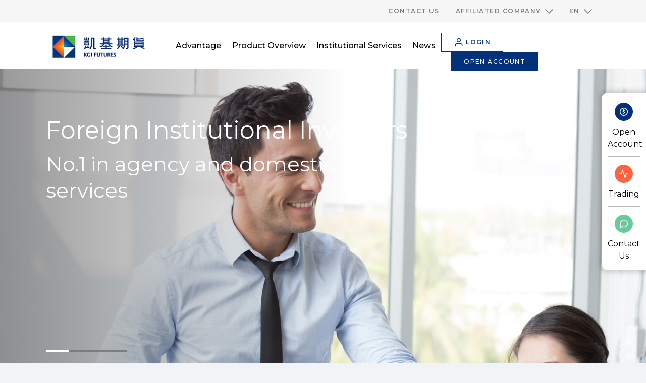

--- FILE ---
content_type: text/html; charset=utf-8
request_url: https://www.kgif.com.tw/en/institutional-service-intro/agent-service
body_size: 14883
content:
<!DOCTYPE html>
<html class="en" lang="en" data-url="https://www.kgif.com.tw/en/institutional-service-intro/agent-service">
<head>
    <meta charset="utf-8">
    <meta content="width=device-width, initial-scale=1.0, maximum-scale=1.0, minimum-scale=1 ,user-scalable=no" name="viewport">
    <meta content="ie=edge" http-equiv="X-UA-Compatible">
    <meta content="#da532c" name="msapplication-TileColor">
    <meta content="#ffffff" name="theme-color">
    <link href="/media/assets/apple-touch-icon.png" rel="apple-touch-icon" sizes="180x180">
    <link href="/media/assets/favicon-32x32.png" rel="icon" sizes="32x32" type="image/png">
    <link href="/media/assets/favicon-16x16.png" rel="icon" sizes="16x16" type="image/png">
    <link href="/kgis/site.webmanifest" rel="manifest">

    <script type="text/javascript" src="/kgis/js/app/global.js?v=18"></script>
<script type="text/javascript" src="/kgis/js/plugin/jquery-3.6.0.min.js?v=18"></script>
<script type="text/javascript" src="/kgis/js/plugin/purify.min.js?v=18"></script>
<script type="text/javascript" src="/themes/basic/combine.min.js?v=18"></script>

    <link type="text/css" rel="stylesheet" href="/kgis/css/style.css?v=18" />
<link type="text/css" rel="stylesheet" href="/kgis/css/kgis.css?v=18" />
<link type="text/css" rel="stylesheet" href="/kgis/css/component/slick.css?v=18" />
<link type="text/css" rel="stylesheet" href="/kgis/css/component/customer-service.css?v=18" />
<link type="text/css" rel="stylesheet" href="/kgis/css/component/style-swiper-banner.css?v=18" />
<link type="text/css" rel="stylesheet" href="/kgis/css/component/style-stepper.css?v=18" />
<link type="text/css" rel="stylesheet" href="/kgis/css/component/kgil-product.css?v=18" />
<link type="text/css" rel="stylesheet" href="/kgis/css/component/style-swiper-tab.css?v=18" />
<link type="text/css" rel="stylesheet" href="/kgis/css/component/showcase.css?v=18" />
<link type="text/css" rel="stylesheet" href="/kgis/css/component/popup-tab.css?v=18" />
<link type="text/css" rel="stylesheet" href="/kgis/css/component/popup-banner.css?v=18" />


    <link crossorigin href="https://fonts.gstatic.com" rel="preconnect">
    <link href="https://fonts.googleapis.com/css2?family=Montserrat:wght@100;200;250;300;400;500;600&amp;family=Noto+Sans+TC:wght@300;400;500;700&amp;display=swap" rel="stylesheet" type="text/css">

<script data-script-component-id='4cc76a24b8b94607bdb89cb73d865f1af67cb0f01bda440b87419bfa0457a09e4cc76a24b8b94607bdb89cb73d865f1a'>if (typeof digitalData !== 'undefined') digitalData.component.push({ componentID: '4cc76a24b8b94607bdb89cb73d865f1af67cb0f01bda440b87419bfa0457a09e4cc76a24b8b94607bdb89cb73d865f1a', componentName: 'HTML Metadata' });</script>

    <title>Agent Service</title>
    <meta name="google" content="notranslate" />
    <meta property="og:title" content="Agent Service" />
    <meta property="og:url" content="https://www.kgif.com.tw/en/institutional-service-intro/agent-service" />
<script data-script-component-id='4cc76a24b8b94607bdb89cb73d865f1af67cb0f01bda440b87419bfa0457a09e4cc76a24b8b94607bdb89cb73d865f1a-end'>var compidscript = document.querySelector('[data-script-component-id="4cc76a24b8b94607bdb89cb73d865f1af67cb0f01bda440b87419bfa0457a09e4cc76a24b8b94607bdb89cb73d865f1a"]');setLinkDataInfoAttr(compidscript.nextElementSibling, compidscript.getAttribute('data-script-component-id'));function setLinkDataInfoAttr(el, compId) {if (!el || !compId) {return;}setComponentId(el, compId);setLinkAttr(el, compId);let links = el.getElementsByTagName('a');if (!!links && links.length > 0) {let i = 0;for (i = 0; i < links.length; i++) {setLinkAttr(links[i], compId);};}var nextElement = el.nextElementSibling;if (nextElement != null) {if (nextElement.getAttribute('data-script-component-id') == compId + '-end') {return;}else {setLinkDataInfoAttr(nextElement, compId);}}function setLinkAttr(el, id) {if (!!el && !!id && el.nodeName == 'A') {setComponentId(el, id);setDescriptionEmpty(el);}};function setComponentId(el, id) {el.setAttribute('data-componentid', id);};function setDescriptionEmpty(el) {if (el.getAttribute('data-description') == null) {el.setAttribute('data-description', '');}};};</script>
    
<script>
    
    var digitalData = {
        pageInstanceID: '', 
        site: 'kgif-en',
        page: {
            pageInfo: {
                pageID: '{4CC76A24-B8B9-4607-BDB8-9CB73D865F1A}',
                pageName: document.title,
                destinationURL: document.location.href,
                referringURL: document.referrer,
                get sysEnv() {
                    const mobileDevice = ['Android', 'webOS', 'iPhone', 'iPad', 'iPod', 'BlackBerry', 'Windows Phone'];
                    //let isMobileDevice = mobileDevice.some(e => navigator.userAgent.match(e));
                    // for IE browser
                    const isMobileDevice = mobileDevice.some((function (e) { return navigator.userAgent.match(e) }));
                    return isMobileDevice ? 'mobile' : 'desktop';
                },
                effectiveDate: '0001-01-01',
                expiryDate: '9999-12-31',
                language: 'zh-TW'
            }
        },
        component: []
    };

    var functions = [];

    function pageReady(Highcharts) {
        if (typeof functions !== 'undefined') {
            functions.forEach(function (obj) {
                if (typeof obj.fn === 'function') {
                    obj.Highcharts = Highcharts;
                    obj.fn();
                }
            });
        }
    }

    /**
     * 於載入全部 js 後執行特定 function
     * @param id 同個頁面中相同 id 的 function 只會執行一次
     * @param fn 欲執行的 function
     */
    function addFunction(id, fn) {
        //if (typeof functions !== 'undefined' && !functions.find(obj => obj.id === id)) {
        //    functions.push({ id: id, fn: fn });
        //}
        // for IE browser
        if (typeof functions !== 'undefined' && !functions.filter(function (obj) { return obj.id === id })[0]) {
            functions.push({ id: id, fn: fn });
        }
    }
</script>

<script>
    //Basic SEO
    $(document).ready(function () {
        var $seoLogo = $("img", $("[data-comp-name='header']")).first();
        var seoLogo = !!$seoLogo ? $seoLogo[0].src : null;
        var $ogImage = $("[property='og:image']", $('head')).first();
        var ogImage = !!$ogImage ? $ogImage.attr('content') : '';
        var seoImage = !!ogImage ? new URL(ogImage, location.origin).href : '';
        var structuredDataText = {
            "@context": "http://schema.org",
            "@type": "Organization",
            "name": "凱基證券",
            "url": 'https://www.kgi.com.tw/',
            "logo": seoLogo,
            "mainEntityOfPage": {
                "@type": "WebPage",
                "@id": encodeURI(location.href)
            },
            "image": seoImage
        };

        var script = document.createElement('script');
        script.type = "application/ld+json";
        script.textContent = JSON.stringify(structuredDataText);
        document.getElementsByTagName('head')[0].appendChild(script);
    });
</script>
<script>
    // Bread Crumbs SEO
    $(document).ready(function () {

        var breadCrumbsSeoText = {
            "@context": "https://schema.org",
            "@type": "BreadcrumbList",
            "itemListElement": ''
        }
        var div = $('<div></div>');
        div.html($('[data-seo-breadcrumb-links]').html());
        var breadCrumbsLinks = div.find('a');
        var listItemArray = [];
        for (var i = 0; i < breadCrumbsLinks.length; i++) {
            var listItemTemplate = {
                "@type": "ListItem",
                "position": i + 1,
                "item": encodeURI(i + 1 == breadCrumbsLinks.length ? location.href : breadCrumbsLinks[i].href),
                "name": breadCrumbsLinks[i].textContent
            };
            listItemArray.push(listItemTemplate);
        }
        breadCrumbsSeoText['itemListElement'] = listItemArray;
        var script = document.createElement('script');
        script.type = "application/ld+json";
        script.textContent = JSON.stringify(breadCrumbsSeoText);
        document.getElementsByTagName('head')[0].appendChild(script);
    });
</script>
<script type="text/html" data-seo-breadcrumb-links>
                    <a href="/en/institutional-service-intro">Institutional Service</a>
                    <a href="/en/institutional-service-intro/agent-service">Agent Service</a>

</script>


    <!-- assets script -->
    <script>
document.addEventListener('DOMContentLoaded', function () {
if (window.digitalData !== undefined) digitalData.pageInstanceID = 'prod';
$('.search__toggler').hide();
});
</script>

    <style type="text/css">
@font-face {
            font-family: 'cdf';
            src: url('/media/font/cdf.eot?82421069');
            src: url('/media/font/cdf.eot?82421069#iefix') format('embedded-opentype'),
                url('/media/font/cdf.woff2?82421069') format('woff2'),
                url('/media/font/cdf.woff?82421069') format('woff'),
                url('/media/font/cdf.ttf?82421069') format('truetype'),
                url('/media/font/cdf.svg?82421069#cdf') format('svg');
            font-weight: normal;
            font-style: normal;
            }
</style>

    
<meta name="VIcurrentDateTime" content="639020460244243752" />
<meta name="VirtualFolder" content="/en/" />
<script type="text/javascript" src="/layouts/system/VisitorIdentification.js"></script>

</head>

<body ontouchstart="">
    <input id="header_HighlightUnit" name="header_HighlightUnit" type="hidden" value="{9932ECF6-A831-4F77-A671-FB189EE85537}" Bank-Megamenu="{4CC76A24-B8B9-4607-BDB8-9CB73D865F1A}">
    
    <script data-script-component-id='4cc76a24b8b94607bdb89cb73d865f1a43132bc295084a158b1668670fd92a244cc76a24b8b94607bdb89cb73d865f1a'>if (typeof digitalData !== 'undefined') digitalData.component.push({ componentID: '4cc76a24b8b94607bdb89cb73d865f1a43132bc295084a158b1668670fd92a244cc76a24b8b94607bdb89cb73d865f1a', componentName: 'Lang Transform' });</script>
    <div data-lang-comp data-lang-setting="zh-tw" data-link="https://www.kgif.com.tw/zh-tw/institutional-service-intro/agent-service"></div>
<script data-script-component-id='4cc76a24b8b94607bdb89cb73d865f1a43132bc295084a158b1668670fd92a244cc76a24b8b94607bdb89cb73d865f1a-end'>var compidscript = document.querySelector('[data-script-component-id="4cc76a24b8b94607bdb89cb73d865f1a43132bc295084a158b1668670fd92a244cc76a24b8b94607bdb89cb73d865f1a"]');setLinkDataInfoAttr(compidscript.nextElementSibling, compidscript.getAttribute('data-script-component-id'));function setLinkDataInfoAttr(el, compId) {if (!el || !compId) {return;}setComponentId(el, compId);setLinkAttr(el, compId);let links = el.getElementsByTagName('a');if (!!links && links.length > 0) {let i = 0;for (i = 0; i < links.length; i++) {setLinkAttr(links[i], compId);};}var nextElement = el.nextElementSibling;if (nextElement != null) {if (nextElement.getAttribute('data-script-component-id') == compId + '-end') {return;}else {setLinkDataInfoAttr(nextElement, compId);}}function setLinkAttr(el, id) {if (!!el && !!id && el.nodeName == 'A') {setComponentId(el, id);setDescriptionEmpty(el);}};function setComponentId(el, id) {el.setAttribute('data-componentid', id);};function setDescriptionEmpty(el) {if (el.getAttribute('data-description') == null) {el.setAttribute('data-description', '');}};};</script>
<script data-script-component-id='4cc76a24b8b94607bdb89cb73d865f1a7135e1267c23408495cb0b8fbc162758e2417a605a664e77862ff67b22459968'>if (typeof digitalData !== 'undefined') digitalData.component.push({ componentID: '4cc76a24b8b94607bdb89cb73d865f1a7135e1267c23408495cb0b8fbc162758e2417a605a664e77862ff67b22459968', componentName: 'Securities Navigation' });</script>


<header class="header header--narrow" data-type="comp" data-comp-name="header" id="header">
    <div class="header__func">
        <div class="container d-flex d-md-none align-items-center justify-content-end" data-Lang-Dropdown>
            <div class="d-flex align-items-center justify-content-end">
                                <a href="javascript:;" role="button" data-lang="en" data-headerlang="HeaderLang" rel="noreferrer">
                                    <span class="font-en  h7 color-dark-blue">EN</span>
                                </a>
                            <span class="px-8 font-en color-grey h7">|</span>
                                <a href="javascript:;" role="button" data-lang="zh-TW" data-headerlang="HeaderLang" rel="noreferrer">
                                    <span class="h7 color-grey">繁中</span>
                                </a>
            </div>
        </div>

        <div class="container d-none d-md-flex align-items-md-center justify-content-md-end">
            <div class="d-md-flex">
                            <div class="mx-md-16">
                                <div class="dropdown header__dropdown">
                                    <a href="/en/contact-us-style-b">
                                    <span>CONTACT US</span>
                                    </a>
                                </div>
                            </div>
                            <div class="mx-md-16">
                                <div class="dropdown header__dropdown">
                                    <a class="" role="button" data-toggle="dropdown" data-bs-toggle="dropdown" data-flip="false" aria-haspopup="true" aria-expanded="false">
                                        <span>Affiliated Company</span>
                                        <i></i>
                                    </a>
                                    <div class="dropdown-menu header__dropdown-menu dropdown-menu-center">
<a href="https://www.kgi.com.tw/en/" rel="noopener noreferrer" class="dropdown-item header__dropdown-item" target="_blank">KGI Securities</a><a href="https://www.kgisia.com.tw/Portal/" rel="noopener noreferrer" class="dropdown-item header__dropdown-item" target="_blank">KGI Securities Investment Advisory</a><a href="https://www.kgiib.com.tw/zh-tw/" rel="noopener noreferrer" class="dropdown-item header__dropdown-item" target="_blank">KGI Insurance Brokers</a><a href="https://www.kgi.com.hk/en/" rel="noopener noreferrer" class="dropdown-item header__dropdown-item" target="_blank">KGI Asia (Hong Kong)</a><a href="https://www.kgieworld.sg/" rel="noopener noreferrer" class="dropdown-item header__dropdown-item" target="_blank">KGI Asia (Singapore)</a><a href="https://kgi.id/en/individual-services/" rel="noopener noreferrer" class="dropdown-item header__dropdown-item" target="_blank">KGI Asia (Indonesia)</a>                                    </div>
                                </div>
                            </div>
                            <div class="mx-md-16" data-Lang-Dropdown>
                                <div class="dropdown header__dropdown">
                                    <a class="" role="button" data-toggle="dropdown" data-bs-toggle="dropdown" data-flip="false" aria-haspopup="true" aria-expanded="false">
                                        <span>EN</span>
                                        <i id="mobile-lang"></i>
                                    </a>
                                    <div class="dropdown-menu header__dropdown-menu dropdown-menu-center">
                                                <a href="javascript:;" class="dropdown-item header__dropdown-item" data-headerlang="HeaderLang" data-lang="zh-TW" rel="noreferrer">
                                                    繁體中文
                                                </a>
                                    </div>
                                </div>
                            </div>
            </div>
        </div>
    </div>
    <div class="header__wrap">
        <div class="container d-flex align-items-center header__mainnav">
            <a href="/en/" class="header__logo">
            <figure class='ch-figure'>
                <picture>
                    <source media="(min-width: 768px)" srcset="/en/-/media/images/kgif/header/kgif_logo_v1.png?h=72&amp;w=248&amp;hash=31F13CD1D69740D77E39316B56B239E6" />
                    <img src="/en/-/media/images/kgif/header/kgif_logo_v1.png?h=72&amp;iar=0&amp;w=248" alt="凱基期貨Logo" />
                </picture>
            </figure>
            </a>
            <div class="ch-nav mr-lg-auto">
                <ul class="ch-nav-list">
                            <li class="ch-nav-item">

                                <a class="ch-nav-link" href="/en/why-kgif">
                                <span>Advantage</span>
                                </a>
                            </li>
                            <li class="ch-nav-item">
                                    <div class="ch-nav-lv2">
                                        <div class="container-lg d-lg-flex">
                                            <div class="d-none d-lg-block header__nav-intro">
                                                <div class="h2">Product Overview</div>
                                                <div class="h5 mt-lg-24">We provide diverse investment solutions</div>
                                            </div>
                                            <ul class="ch-nav-lv2-list">
                                                <li class="ch-nav-lv2-item ch-nav-item--back">
                                                    <button type="button" class="header__nav-back" role="header-nav-back-to-lv1">
                                                        <span>Product Overview</span>
                                                    </button>
                                                </li>
                                                        <li class='ch-nav-lv2-item'>
                                                            <a href="/en/product-overview" class="ch-nav-lv2-link">
                                                            <span>Overview</span>
                                                            </a>
                                                        </li>
                                                        <li class='ch-nav-lv2-item'>
                                                            <a href="/en/product-overview/domestic-fo" class="ch-nav-lv2-link">
                                                            <span>Domestic futures and options</span>
                                                            </a>
                                                        </li>
                                                        <li class='ch-nav-lv2-item'>
                                                            <a href="/en/product-overview/global-fo" class="ch-nav-lv2-link">
                                                            <span>Foreign futures and options</span>
                                                            </a>
                                                        </li>
                                                        <li class='ch-nav-lv2-item'>
                                                            <a href="/en/product-overview/leveraged-margin" class="ch-nav-lv2-link">
                                                            <span>Leveraged Margin</span>
                                                            </a>
                                                        </li>
                                            </ul>
                                            <div class="header__nav-img">
                                                                                            </div>
                                        </div>
                                    </div>

                                <a class="ch-nav-link">
                                <span>Product Overview</span>
                                </a>
                            </li>
                            <li class="ch-nav-item">
                                    <div class="ch-nav-lv2">
                                        <div class="container-lg d-lg-flex">
                                            <div class="d-none d-lg-block header__nav-intro">
                                                <div class="h2">Institutional Services</div>
                                                <div class="h5 mt-lg-24"></div>
                                            </div>
                                            <ul class="ch-nav-lv2-list">
                                                <li class="ch-nav-lv2-item ch-nav-item--back">
                                                    <button type="button" class="header__nav-back" role="header-nav-back-to-lv1">
                                                        <span>Institutional Services</span>
                                                    </button>
                                                </li>
                                                        <li class='ch-nav-lv2-item'>
                                                            <a href="/en/institutional-service-intro" class="ch-nav-lv2-link">
                                                            <span>Institutional Service Overview</span>
                                                            </a>
                                                        </li>
                                                        <li class='ch-nav-lv2-item'>
                                                            <a href="/en/institutional-service-intro/institutional-sales" class="ch-nav-lv2-link">
                                                            <span>Institutional Sales</span>
                                                            </a>
                                                        </li>
                                                        <li class='ch-nav-lv2-item'>
                                                            <a href="/en/institutional-service-intro/agent-service" class="ch-nav-lv2-link">
                                                            <span>Agent Service</span>
                                                            </a>
                                                        </li>
                                            </ul>
                                            <div class="header__nav-img">
                                                                                            </div>
                                        </div>
                                    </div>

                                <a class="ch-nav-link">
                                <span>Institutional Services</span>
                                </a>
                            </li>
                            <li class="ch-nav-item">
                                    <div class="ch-nav-lv2">
                                        <div class="container-lg d-lg-flex">
                                            <div class="d-none d-lg-block header__nav-intro">
                                                <div class="h2">News</div>
                                                <div class="h5 mt-lg-24"></div>
                                            </div>
                                            <ul class="ch-nav-lv2-list">
                                                <li class="ch-nav-lv2-item ch-nav-item--back">
                                                    <button type="button" class="header__nav-back" role="header-nav-back-to-lv1">
                                                        <span>News</span>
                                                    </button>
                                                </li>
                                                        <li class='ch-nav-lv2-item'>
                                                            <a href="/en/margin-inquiry-and-calendar" class="ch-nav-lv2-link">
                                                            <span>Overview</span>
                                                            </a>
                                                        </li>
                                                        <li class='ch-nav-lv2-item'>
                                                            <a href="/en/margin-inquiry-and-calendar/trade-announcement" class="ch-nav-lv2-link">
                                                            <span>Last Trading Day and First Notice Day</span>
                                                            </a>
                                                        </li>
                                                        <li class='ch-nav-lv2-item'>
                                                            <a href="/en/margin-inquiry-and-calendar/holiday-view" class="ch-nav-lv2-link">
                                                            <span>List of holidays</span>
                                                            </a>
                                                        </li>
                                                        <li class='ch-nav-lv2-item'>
                                                            <a href="/en/margin-inquiry-and-calendar/margin-query" class="ch-nav-lv2-link">
                                                            <span>Margin Query</span>
                                                            </a>
                                                        </li>
                                            </ul>
                                            <div class="header__nav-img">
                                                                                            </div>
                                        </div>
                                    </div>

                                <a class="ch-nav-link">
                                <span>News</span>
                                </a>
                            </li>
                            <li class="d-block d-lg-none ch-nav-item py-20">
                                <div class="ch-nav-link">
                                    <a href="https://www.kgieworld.com.tw/ExternalFiles/mobile/WFLinkApp.aspx?Org=P&amp;rUrl=kgiP" rel="noopener noreferrer" class="btn btn--outline-primary btn--login" target="_blank">
                                    <i></i>
                                    <span>LOGIN</span>
                                    </a>

                                    <a href="https://onlineopen.kgifutures.com.tw/openaccount/client/#/oa/index?sourceType=F" rel="noopener noreferrer" class="btn btn--primary ml-20" target="_blank">
                                    <i></i>
                                    <span>OPEN ACCOUNT</span>
                                    </a>
                                </div>
                            </li>
                            <li class="d-block d-md-none ch-nav-item">
                                <ul class="py-20 px-0 bg-grey">

                                        <li class="ch-nav-item ">
<a href="/en/contact-us-style-b" class="ch-nav-link">                                                <span>CONTACT US</span>
</a>                                        </li>
                                        <li class="ch-nav-item ">
                                                <div class="ch-nav-lv2 bg-grey">
                                                    <div class="container-lg d-lg-flex">
                                                        <div class="d-none d-lg-block header__nav-intro">
                                                            <div class="h2">Affiliated Company</div>
                                                            
                                                        </div>
                                                        <ul class="ch-nav-lv2-list">

                                                            <li class="ch-nav-lv2-item ch-nav-item--back">
                                                                <button type="button" class="header__nav-back" role="header-nav-back-to-lv1">
                                                                    <span>Affiliated Company</span>
                                                                </button>
                                                            </li>
                                                                    <li class='ch-nav-lv2-item'>
                                                                        <a href="https://www.kgi.com.tw/en/" rel="noopener noreferrer" class="ch-nav-lv2-link" target="_blank">
                                                                        KGI Securities
                                                                        </a>

                                                                    </li>
                                                                    <li class='ch-nav-lv2-item'>
                                                                        <a href="https://www.kgisia.com.tw/Portal/" rel="noopener noreferrer" class="ch-nav-lv2-link" target="_blank">
                                                                        KGI Securities Investment Advisory
                                                                        </a>

                                                                    </li>
                                                                    <li class='ch-nav-lv2-item'>
                                                                        <a href="https://www.kgiib.com.tw/zh-tw/" rel="noopener noreferrer" class="ch-nav-lv2-link" target="_blank">
                                                                        KGI Insurance Brokers
                                                                        </a>

                                                                    </li>
                                                                    <li class='ch-nav-lv2-item'>
                                                                        <a href="https://www.kgi.com.hk/en/" rel="noopener noreferrer" class="ch-nav-lv2-link" target="_blank">
                                                                        KGI Asia (Hong Kong)
                                                                        </a>

                                                                    </li>
                                                                    <li class='ch-nav-lv2-item'>
                                                                        <a href="https://www.kgieworld.sg/" rel="noopener noreferrer" class="ch-nav-lv2-link" target="_blank">
                                                                        KGI Asia (Singapore)
                                                                        </a>

                                                                    </li>
                                                                    <li class='ch-nav-lv2-item'>
                                                                        <a href="https://kgi.id/en/individual-services/" rel="noopener noreferrer" class="ch-nav-lv2-link" target="_blank">
                                                                        KGI Asia (Indonesia)
                                                                        </a>

                                                                    </li>
                                                        </ul>
                                                        
                                                    </div>
                                                </div>
                                                <a href='' class="ch-nav-link" title=''>
                                                    <span>Affiliated Company</span>
                                                </a>
                                        </li>
                                        <li class="ch-nav-item ">
                                        </li>

                                </ul>
                            </li>
                </ul>
            </div>
                <div class="d-none d-lg-block">
                    <a href="https://www.kgieworld.com.tw/ExternalFiles/mobile/WFLinkApp.aspx?Org=P&amp;rUrl=kgiP" rel="noopener noreferrer" class="btn btn--outline-primary btn--login" target="_blank">
                    <i></i>
                    <span>LOGIN</span>
                    </a>

                    <a href="https://onlineopen.kgifutures.com.tw/openaccount/client/#/oa/index?sourceType=F" rel="noopener noreferrer" class="btn btn--primary ml-20" target="_blank">
                    <i></i>
                    <span>OPEN ACCOUNT</span>
                    </a>
                </div>
            <button class="search__toggler" type="button" role="search__toggler" data-target='[role="header__search"]'></button>
            <button class="ch-toggler" type="button"></button>
        </div>
    </div>

    
    <script data-script-component-id='4cc76a24b8b94607bdb89cb73d865f1aaff3e44aee4d41e0b50ccc85e839603ae9b1c1d3b3f54291b37bea5cc7fc3c6b'>if (typeof digitalData !== 'undefined') digitalData.component.push({ componentID: '4cc76a24b8b94607bdb89cb73d865f1aaff3e44aee4d41e0b50ccc85e839603ae9b1c1d3b3f54291b37bea5cc7fc3c6b', componentName: 'Search Bar' });</script>
<div class="search header__search collapse" data-type="comp" data-comp-name="search" role="header__search" style="display:none;">
    <div class="container">
        <div class="pt-24 pb-24 pt-lg-48 pb-lg-12 bb header__search-input-form">
            <div class="d-flex align-items-center ">
                <div class="ml-lg-50 w-100p">
                    <div class="d-flex w-100p align-items-center position-relative">
                        <div>
                            <i class="icon-magnifier header__search-icon"></i>
                            <input type="text" class="form-control header__search-input" data-search="text1" role="header__search-input" placeholder="Enter a keyword" data-path="" data-suggest="/api/client/Search/Autosuggest?sc_lang=zh-TW&amp;sc_site=kgif-en" data-searchSite="e01f765a08ad4a1ba2bbd2c941f414e3">
                        </div>
                        <div class="d-flex header__search-wrap" data-type="comp" data-comp-name="dropdown">
                            
                            <div class="dropdown-menu header__search-dropdown-menu" role="header__search-dropdown-menu">
                                <a href="javascript:;" class="dropdown-item search___dropdown-item" data-value="all">Search All</a>
                                <a href="javascript:;" class="dropdown-item search___dropdown-item" data-value="tw-stock">TW Stock</a>
                                <a href="javascript:;" class="dropdown-item search___dropdown-item" data-value="us-stock">US Stock</a>
                                <a href="javascript:;" class="dropdown-item search___dropdown-item" data-value="funds">Funds</a>
                                <a href="javascript:;" class="dropdown-item search___dropdown-item" data-value="insurance">Insurance</a>
                                <a href="javascript:;" class="dropdown-item search___dropdown-item" data-value="news">News</a>
                            </div>
                        </div>
                    </div>
                </div>
            </div>
        </div>
            <div class="py-40 py-lg-0 mt-lg-20 d-lg-flex align-items-lg-center">
                <div>POPULAR SEARCHES:</div>
                <div class="color-primary-blue mt-8 mt-lg-0 d-lg-flex  ml-lg-36 align-items-lg-center">
                            <div class="h6 py-8"><a href="?q=開戶">開戶</a></div>

                </div>
            </div>
    </div>
</div><script data-script-component-id='4cc76a24b8b94607bdb89cb73d865f1aaff3e44aee4d41e0b50ccc85e839603ae9b1c1d3b3f54291b37bea5cc7fc3c6b-end'>var compidscript = document.querySelector('[data-script-component-id="4cc76a24b8b94607bdb89cb73d865f1aaff3e44aee4d41e0b50ccc85e839603ae9b1c1d3b3f54291b37bea5cc7fc3c6b"]');setLinkDataInfoAttr(compidscript.nextElementSibling, compidscript.getAttribute('data-script-component-id'));function setLinkDataInfoAttr(el, compId) {if (!el || !compId) {return;}setComponentId(el, compId);setLinkAttr(el, compId);let links = el.getElementsByTagName('a');if (!!links && links.length > 0) {let i = 0;for (i = 0; i < links.length; i++) {setLinkAttr(links[i], compId);};}var nextElement = el.nextElementSibling;if (nextElement != null) {if (nextElement.getAttribute('data-script-component-id') == compId + '-end') {return;}else {setLinkDataInfoAttr(nextElement, compId);}}function setLinkAttr(el, id) {if (!!el && !!id && el.nodeName == 'A') {setComponentId(el, id);setDescriptionEmpty(el);}};function setComponentId(el, id) {el.setAttribute('data-componentid', id);};function setDescriptionEmpty(el) {if (el.getAttribute('data-description') == null) {el.setAttribute('data-description', '');}};};</script>

</header>


<script>
    document.addEventListener("DOMContentLoaded", function () {
        
        var dataLangComp = $('[data-lang-comp]');
        if (dataLangComp.length == 0) {
            $('[data-Lang-Dropdown]').attr('style', 'display:none !important');
        } else {
            var tarTag = document.querySelectorAll("[data-headerlang='HeaderLang']");
            var len = tarTag.length;
            var curLang = "en".toLowerCase();
            for (let i = 0; i < len; i++) {
                var tarLang = tarTag[i].getAttribute("data-lang").toLowerCase();
                if (curLang != tarLang) {
                    tempHref = $('[data-lang-setting="' + tarLang + '"]').first().attr('data-link');
                    if (typeof tempHref === "undefined") {
                        tarTag[i].style.display = 'none';
                    } else {
                        tarTag[i].setAttribute("href", tempHref);
                    }
                }
            }
        }


        
        var mobileLang = document.querySelectorAll(".header__dropdown-item[data-headerlang='HeaderLang']");
        if (mobileLang.length == 0) {
            let node = document.getElementById("mobile-lang");
            if (node.parentNode) {
                node.parentNode.removeChild(node);
            }
        }
    });
</script>
<script data-script-component-id='4cc76a24b8b94607bdb89cb73d865f1a7135e1267c23408495cb0b8fbc162758e2417a605a664e77862ff67b22459968-end'>var compidscript = document.querySelector('[data-script-component-id="4cc76a24b8b94607bdb89cb73d865f1a7135e1267c23408495cb0b8fbc162758e2417a605a664e77862ff67b22459968"]');setLinkDataInfoAttr(compidscript.nextElementSibling, compidscript.getAttribute('data-script-component-id'));function setLinkDataInfoAttr(el, compId) {if (!el || !compId) {return;}setComponentId(el, compId);setLinkAttr(el, compId);let links = el.getElementsByTagName('a');if (!!links && links.length > 0) {let i = 0;for (i = 0; i < links.length; i++) {setLinkAttr(links[i], compId);};}var nextElement = el.nextElementSibling;if (nextElement != null) {if (nextElement.getAttribute('data-script-component-id') == compId + '-end') {return;}else {setLinkDataInfoAttr(nextElement, compId);}}function setLinkAttr(el, id) {if (!!el && !!id && el.nodeName == 'A') {setComponentId(el, id);setDescriptionEmpty(el);}};function setComponentId(el, id) {el.setAttribute('data-componentid', id);};function setDescriptionEmpty(el) {if (el.getAttribute('data-description') == null) {el.setAttribute('data-description', '');}};};</script>

    


<main class="main">
    <script data-script-component-id='4cc76a24b8b94607bdb89cb73d865f1a39000f98aeb841c9a3aad0ea504928c298a9eebf8f76491c9caf0e0fa0ca4e34'>if (typeof digitalData !== 'undefined') digitalData.component.push({ componentID: '4cc76a24b8b94607bdb89cb73d865f1a39000f98aeb841c9a3aad0ea504928c298a9eebf8f76491c9caf0e0fa0ca4e34', componentName: 'Landing Banner' });</script>


<div class="bg-white kgisStatic002 kgisStatic002--lite" data-type="comp" data-comp-name="kgisStatic002">
    <div class="slick-slider">
<a style="opacity:0;" class="kgisStatic002__item">                <figure class="kgisStatic002__figure">
                    <picture>
                        <source media="(min-width: 1024px)" srcset="/en/-/media/images/kgif/0019_hero_banner_1_desktop_1920x620.jpg?h=620&amp;w=1920&amp;hash=2E8317E37CE0C40DE72D28F35BC8753A" />
                        <source media="(min-width: 768px)" srcset="/en/-/media/images/kgif/0019_hero_banner_1_pad_1536x1128.jpg?h=1128&amp;w=1536&amp;hash=7FE39E58BD2ACCBB972E137CC1A66DD3" />
                        <img src="/en/-/media/images/kgif/0019_hero_banner_1_mobile_750x1128.jpg?h=1128&amp;iar=0&amp;w=750" class="kgisStatic002__img ofc" alt="" />
                    </picture>
                </figure>
                <div class="container">
                    <div class="row">
                        <div class="col-12 col-md-8 col-lg-8">
                            <div class="pt-120 pt-lg-96">
                                <div>
                                    <h2 class="fs-h1 color-white">Foreign Institutional Investors</h2>
                                       <p class="fs-h3 fs-lg-h2 color-white mt-24 mt-lg-16">No.1 in agency and domestic services</p>
                                </div>
                            </div>
                        </div>
                    </div>
                </div>
</a>    </div>
</div>


<script data-script-component-id='4cc76a24b8b94607bdb89cb73d865f1a39000f98aeb841c9a3aad0ea504928c298a9eebf8f76491c9caf0e0fa0ca4e34-end'>var compidscript = document.querySelector('[data-script-component-id="4cc76a24b8b94607bdb89cb73d865f1a39000f98aeb841c9a3aad0ea504928c298a9eebf8f76491c9caf0e0fa0ca4e34"]');setLinkDataInfoAttr(compidscript.nextElementSibling, compidscript.getAttribute('data-script-component-id'));function setLinkDataInfoAttr(el, compId) {if (!el || !compId) {return;}setComponentId(el, compId);setLinkAttr(el, compId);let links = el.getElementsByTagName('a');if (!!links && links.length > 0) {let i = 0;for (i = 0; i < links.length; i++) {setLinkAttr(links[i], compId);};}var nextElement = el.nextElementSibling;if (nextElement != null) {if (nextElement.getAttribute('data-script-component-id') == compId + '-end') {return;}else {setLinkDataInfoAttr(nextElement, compId);}}function setLinkAttr(el, id) {if (!!el && !!id && el.nodeName == 'A') {setComponentId(el, id);setDescriptionEmpty(el);}};function setComponentId(el, id) {el.setAttribute('data-componentid', id);};function setDescriptionEmpty(el) {if (el.getAttribute('data-description') == null) {el.setAttribute('data-description', '');}};};</script>
<script data-script-component-id='4cc76a24b8b94607bdb89cb73d865f1abb6270117a824d38a21a9d63a3f548f95c639c539c2540919b2877fa0e86da8f'>if (typeof digitalData !== 'undefined') digitalData.component.push({ componentID: '4cc76a24b8b94607bdb89cb73d865f1abb6270117a824d38a21a9d63a3f548f95c639c539c2540919b2877fa0e86da8f', componentName: 'Feature Articles' });</script>

<div class="kgisStatic033 bg-blue-grey py-80 py-lg-136" data-type="comp" data-comp-name="kgisStatic033">
    <div class="container">
        <div class="row-md">
            <div class="col-md-6">
                <div class="h2">Your agent for progressive and effective investments</div>
            </div>
            <div class="col-md-5 offset-md-1 pt-24 pt-md-0">
                <div class="h5">We provide investment counseling services and customized advice to foreign clients who may not be familiar with local laws and regulations</div>
            </div>
        </div>
    </div>
    <div class="mt-48 mt-lg-52">
        <div class="slick-slider my-lg-0">
                    <div class="slick-slide shadow shadow-lg-none">
                        <div class="d-flex h-100p data-collapse__item">
                            <div class="bg-white px-24 py-40 px-md-40 flex-column w-100p">
                                <div class="d-flex h-100p">
                                    <div class="d-flex flex-column align-items-start w-100p">
                                        <img src="/en/-/media/images/kgib/sample-icons/icon01.svg?iar=0" alt="" />
                                        <div class="h3-2 mt-36 w-100p">We Handle Processes Professionally</div>
                                        <div class="h6 mt-12 w-100p">We act on behalf of our clients to handle complex procedures and documentation.  </div>
                                    </div>
                                </div>
                            </div>
                        </div>
                    </div>
                    <div class="slick-slide shadow shadow-lg-none">
                        <div class="d-flex h-100p data-collapse__item">
                            <div class="bg-white px-24 py-40 px-md-40 flex-column w-100p">
                                <div class="d-flex h-100p">
                                    <div class="d-flex flex-column align-items-start w-100p">
                                        <img src="/en/-/media/images/kgib/sample-icons/icon01.svg?iar=0" alt="" />
                                        <div class="h3-2 mt-36 w-100p">Your Reliable Partner with High Standards of Integrity </div>
                                        <div class="h6 mt-12 w-100p">Our trusted team secures the transfer of funds and rights with our client&#39;s best interest at all times </div>
                                    </div>
                                </div>
                            </div>
                        </div>
                    </div>
                    <div class="slick-slide shadow shadow-lg-none">
                        <div class="d-flex h-100p data-collapse__item">
                            <div class="bg-white px-24 py-40 px-md-40 flex-column w-100p">
                                <div class="d-flex h-100p">
                                    <div class="d-flex flex-column align-items-start w-100p">
                                        <img src="/en/-/media/images/kgib/sample-icons/icon01.svg?iar=0" alt="" />
                                        <div class="h3-2 mt-36 w-100p">We will strive to meet your needs</div>
                                        <div class="h6 mt-12 w-100p">We strive for the perfect balance between client needs and regulatory compliance</div>
                                    </div>
                                </div>
                            </div>
                        </div>
                    </div>
        </div>
    </div>
    <div class="container d-none d-lg-flex justify-content-end mt-lg-76 mb-lg-12">
        <a href="javascript:;" class="carousel__pager carousel__pager--prev"><i></i></a>
        <a href="javascript:;" class="carousel__pager carousel__pager--next"><i></i></a>
    </div>
</div>
<script data-script-component-id='4cc76a24b8b94607bdb89cb73d865f1abb6270117a824d38a21a9d63a3f548f95c639c539c2540919b2877fa0e86da8f-end'>var compidscript = document.querySelector('[data-script-component-id="4cc76a24b8b94607bdb89cb73d865f1abb6270117a824d38a21a9d63a3f548f95c639c539c2540919b2877fa0e86da8f"]');setLinkDataInfoAttr(compidscript.nextElementSibling, compidscript.getAttribute('data-script-component-id'));function setLinkDataInfoAttr(el, compId) {if (!el || !compId) {return;}setComponentId(el, compId);setLinkAttr(el, compId);let links = el.getElementsByTagName('a');if (!!links && links.length > 0) {let i = 0;for (i = 0; i < links.length; i++) {setLinkAttr(links[i], compId);};}var nextElement = el.nextElementSibling;if (nextElement != null) {if (nextElement.getAttribute('data-script-component-id') == compId + '-end') {return;}else {setLinkDataInfoAttr(nextElement, compId);}}function setLinkAttr(el, id) {if (!!el && !!id && el.nodeName == 'A') {setComponentId(el, id);setDescriptionEmpty(el);}};function setComponentId(el, id) {el.setAttribute('data-componentid', id);};function setDescriptionEmpty(el) {if (el.getAttribute('data-description') == null) {el.setAttribute('data-description', '');}};};</script>
<script data-script-component-id='4cc76a24b8b94607bdb89cb73d865f1acd65987c86a7452a9c11e55ea67d82c45171949b60944cf39065d9641ca3a36e'>if (typeof digitalData !== 'undefined') digitalData.component.push({ componentID: '4cc76a24b8b94607bdb89cb73d865f1acd65987c86a7452a9c11e55ea67d82c45171949b60944cf39065d9641ca3a36e', componentName: 'Rightside Menu' });</script>

<nav class="bg-white px-md-12 py-8 py-md-4 kgisOther001" data-outlayer-anchor>
    <a href="/en/open-account" class="kgisOther001__box">
    <div class="kgisOther001__icon">
        <img src="/en/-/media/images/kgis/sample-icons/open-account.svg?iar=0" alt="" />
    </div>
    <div class="kgisOther001__title">Open Account</div>
    </a>
    <a href="/en/trading-platforms-overview" class="kgisOther001__box">
    <div class="kgisOther001__icon">
        <img src="/en/-/media/images/kgis/sample-icons/trading.svg?iar=0" alt="" />
    </div>
    <div class="kgisOther001__title">Trading</div>
    </a>
<a href="https://aiservice.kgieworld.com.tw/#/robotchat?platform=q" class="kgisOther001__box">        <div class="kgisOther001__icon">
            <img src="/en/-/media/images/kgis/sample-icons/chatbot.svg?iar=0" alt="" />
        </div>
        <div class="kgisOther001__title">Contact Us</div>
</a>    </nav>
<script data-script-component-id='4cc76a24b8b94607bdb89cb73d865f1acd65987c86a7452a9c11e55ea67d82c45171949b60944cf39065d9641ca3a36e-end'>var compidscript = document.querySelector('[data-script-component-id="4cc76a24b8b94607bdb89cb73d865f1acd65987c86a7452a9c11e55ea67d82c45171949b60944cf39065d9641ca3a36e"]');setLinkDataInfoAttr(compidscript.nextElementSibling, compidscript.getAttribute('data-script-component-id'));function setLinkDataInfoAttr(el, compId) {if (!el || !compId) {return;}setComponentId(el, compId);setLinkAttr(el, compId);let links = el.getElementsByTagName('a');if (!!links && links.length > 0) {let i = 0;for (i = 0; i < links.length; i++) {setLinkAttr(links[i], compId);};}var nextElement = el.nextElementSibling;if (nextElement != null) {if (nextElement.getAttribute('data-script-component-id') == compId + '-end') {return;}else {setLinkDataInfoAttr(nextElement, compId);}}function setLinkAttr(el, id) {if (!!el && !!id && el.nodeName == 'A') {setComponentId(el, id);setDescriptionEmpty(el);}};function setComponentId(el, id) {el.setAttribute('data-componentid', id);};function setDescriptionEmpty(el) {if (el.getAttribute('data-description') == null) {el.setAttribute('data-description', '');}};};</script>

</main>


    <script data-script-component-id='4cc76a24b8b94607bdb89cb73d865f1a6dc95702f82846ab918891951f9547c9b79966015fd04702b26688f9db55bba3'>if (typeof digitalData !== 'undefined') digitalData.component.push({ componentID: '4cc76a24b8b94607bdb89cb73d865f1a6dc95702f82846ab918891951f9547c9b79966015fd04702b26688f9db55bba3', componentName: 'Securities Footer' });</script>


<footer class="footer" data-type="comp" data-comp-name="footer">
    <div class="">
        <div class="container py-60 bg-white">
            <div class="d-lg-flex">
                <div class="mr-lg-48 w-100p">
                    <div>
                        <a href="/en/">
                        <figure>
                            <picture>
                                <img src="/en/-/media/images/kgif/header/kgif_logo_v1.png?h=54&amp;iar=0&amp;w=187" alt="凱基期貨Logo" />
                            </picture>
                            <figcaption hidden></figcaption>
                        </figure>
                        </a>
                    </div>

                    <div class="d-md-flex flex-md-row mt-48 mt-md-40 d-md-flex flex-md-row justify-content-md-between flex-lg-column">
                        <div class="mt-n8">
                            <div class="d-flex mt-8">
                                <span class="w-80 fs-h7 flex-shrink-0">Contact Us</span>
                                <span class="fs-h7 ml-44">
                                    <a href="tel:0223890088">(02)2389-0088</a>
                                        <span>．</span><a href="tel:0800085005">0800-085-005</a>
                                </span>
                            </div>
                            <div class="d-flex mt-8">
                                <span class="w-80 fs-h7 flex-shrink-0">Taiwan</span>
                                <a href="tel:886223890088" class="fs-h7 ml-44"><span>886-2-2389-0088</span></a>
                            </div>
                            <div class="d-flex mt-8">
                                <span class="w-80 fs-h7 flex-shrink-0">Address</span>
                                <a href="https://maps.google.com.tw/maps?f=q&amp;hl=zh-TW&amp;geocode=&amp;q=12F, 13F,  No. 2, Sec. 1, Chongqing S. Rd., Zhongzheng Dist., Taipei City 100502, Taiwan (R.O.C.)" class="fs-h7 ml-44"><span>12F, 13F,  No. 2, Sec. 1, Chongqing S. Rd., Zhongzheng Dist., Taipei City 100502, Taiwan (R.O.C.)</span></a>
                            </div>
                        </div>


                        <div class="d-flex align-items-center mt-32 mt-md-0 mt-lg-40 ml-n24">
<a href="http://www.line.com" rel="noopener noreferrer" class="ml-24 icon__line" target="_blank"></a>
                        </div>
                    </div>
                </div>

                <div class="mt-48 mt-lg-0 ml-lg-auto flex-shrink-0">
                    <div class="d-md-flex flex-md-row">
                                <div class=" ">
                                    <div class="d-flex flex-column mt-n16">
                                                <div class="mt-16"><span class="color-grey">KGI Futures</span></div>
<a href="/en/why-kgif" class="mt-16 color-hover-primary-blue">                                                <span>Advantage</span>
</a><a href="/en/product-overview" class="mt-16 color-hover-primary-blue">                                                <span>Product Overview</span>
</a><a href="/en/institutional-service-intro" class="mt-16 color-hover-primary-blue">                                                <span>Institutional Services</span>
</a><a href="/en/support-center" class="mt-16 color-hover-primary-blue">                                                <span>Customer Center</span>
</a>                                    </div>
                                </div>
                                <div class="mt-24 mt-md-0 ml-md-68 ">
                                    <div class="d-flex flex-column mt-n16">
                                                <div class="mt-16"><span class="color-grey">Affiliated Company</span></div>
<a href="https://www.kgi.com.tw/en/" rel="noopener noreferrer" class="mt-16 color-hover-primary-blue" target="_blank">                                                <span>KGI Securities</span>
</a><a href="https://www.kgisia.com.tw/Portal/" rel="noopener noreferrer" class="mt-16 color-hover-primary-blue" target="_blank">                                                <span>KGI Securities Investment Advisory</span>
</a><a href="https://www.kgiib.com.tw/zh-tw/" rel="noopener noreferrer" class="mt-16 color-hover-primary-blue" target="_blank">                                                <span>KGI Insurance Brokers</span>
</a><a href="https://www.kgi.com.hk/en/" rel="noopener noreferrer" class="mt-16 color-hover-primary-blue" target="_blank">                                                <span>KGI Asia (Hong Kong)</span>
</a><a href="https://www.kgieworld.sg/" rel="noopener noreferrer" class="mt-16 color-hover-primary-blue" target="_blank">                                                <span>KGI Asia (Singapore)</span>
</a><a href="https://kgi.id/en/individual-services/" rel="noopener noreferrer" class="mt-16 color-hover-primary-blue" target="_blank">                                                <span>KGI Asia (Indonesia)</span>
</a>                                    </div>
                                </div>

                    </div>
                </div>
            </div>
        </div>
    </div>

    <div class="bg-light-grey">
        <div class="container ">
            <div class="pt-24 pb-40 pb-lg-28 footer__bottom">
                <div class="d-flex flex-column position-relative">

                    <div class="d-flex flex-column flex-md-row flex-md-wrap mt-n16 mt-md-n8 ml-md-n32">
<a href="/en/sitemap" class="mt-16 ml-md-40 mt-md-8 color-grey color-hover-primary-blue ">                                <span>Sitemap</span>
</a><a href="/en/dynamic-map" class="mt-16 ml-md-40 mt-md-8 color-grey color-hover-primary-blue ">                                <span>Branch Locations</span>
</a><a href="/en/cross-selling" class="mt-16 ml-md-40 mt-md-8 color-grey color-hover-primary-blue ">                                <span>Cross-selling</span>
</a><a href="/en/aml" class="mt-16 ml-md-40 mt-md-8 color-grey color-hover-primary-blue ">                                <span>AML</span>
</a><a href="/en/cyber-security" class="mt-16 ml-md-40 mt-md-8 color-grey color-hover-primary-blue ">                                <span>Information Security</span>
</a><a href="/en/privacy-policy" class="mt-16 ml-md-40 mt-md-8 color-grey color-hover-primary-blue ">                                <span>Privacy Policy</span>
</a><a href="/en/customer-info-protection" class="mt-16 ml-md-40 mt-md-8 color-grey color-hover-primary-blue ">                                <span>Confidentiality Statement</span>
</a><a href="/en/copyright" class="mt-16 ml-md-40 mt-md-8 color-grey color-hover-primary-blue ">                                <span>Copyright</span>
</a><a href="/en/disclaimer" class="mt-16 ml-md-40 mt-md-8 color-grey color-hover-primary-blue ">                                <span>Disclaimer</span>
</a><a href="/en/corporate-governance" class="mt-16 ml-md-40 mt-md-8 color-grey color-hover-primary-blue ">                                <span>Corporate Governance</span>
</a>

                    </div>

                    <div class="mt-40 mt-md-24 mt-lg-10">
                        <div class="d-md-flex flex-md-row">
                            <div class="fs-h8 color-grey">  2021 KGI Futures Co.,Ltd All Rights Reserved.</div>
                            <div class="fs-h8 color-grey mt-8 mt-md-0 ml-md-20">
                                Suggested Browsers: IE11, Firefox3.5 or above. Best Resolution 1024x768 or above
                            </div>
                        </div>
                    </div>


                </div>
            </div>
        </div>
    </div>
</footer>



<script data-script-component-id='4cc76a24b8b94607bdb89cb73d865f1a6dc95702f82846ab918891951f9547c9b79966015fd04702b26688f9db55bba3-end'>var compidscript = document.querySelector('[data-script-component-id="4cc76a24b8b94607bdb89cb73d865f1a6dc95702f82846ab918891951f9547c9b79966015fd04702b26688f9db55bba3"]');setLinkDataInfoAttr(compidscript.nextElementSibling, compidscript.getAttribute('data-script-component-id'));function setLinkDataInfoAttr(el, compId) {if (!el || !compId) {return;}setComponentId(el, compId);setLinkAttr(el, compId);let links = el.getElementsByTagName('a');if (!!links && links.length > 0) {let i = 0;for (i = 0; i < links.length; i++) {setLinkAttr(links[i], compId);};}var nextElement = el.nextElementSibling;if (nextElement != null) {if (nextElement.getAttribute('data-script-component-id') == compId + '-end') {return;}else {setLinkDataInfoAttr(nextElement, compId);}}function setLinkAttr(el, id) {if (!!el && !!id && el.nodeName == 'A') {setComponentId(el, id);setDescriptionEmpty(el);}};function setComponentId(el, id) {el.setAttribute('data-componentid', id);};function setDescriptionEmpty(el) {if (el.getAttribute('data-description') == null) {el.setAttribute('data-description', '');}};};</script>

    <script>
        window.version = '18';
        var require = { urlArgs: window.version };
    </script>
    <script type="text/javascript" src="/kgis/js/plugin/require.js?v=18" data-main="/kgis/js/app" data-mode="0" data-site="kgis" id="main-script" data-resource-path="/kgis/"></script>

    
<script>
    
    function copy() {
        //console.log(this.location.href);
        var aux = document.createElement("input");
        aux.setAttribute("value", "https://www.kgif.com.tw/en/institutional-service-intro/agent-service");
        document.body.appendChild(aux);
        aux.select();
        document.execCommand("copy");
        document.body.removeChild(aux);
        alert("複製成功");
    }

    
    function switchLang(elmnt, e) {
        e.preventDefault();
        var targetLang = $(elmnt).data('lang').toLowerCase();
        var currentPathName = window.location.pathname.toLowerCase();
        var allowLangs = ["/en/", "/zh-tw/"];
        allowLangs.forEach(function (lang) {
            /*if (currentPathName.includes(lang) && lang != targetLang) {*/
            // for IE browser
            if (currentPathName.indexOf(lang) >= 0 && lang != targetLang) {
                currentPathName = currentPathName.replace(lang, '/' + targetLang + '/');
                window.location.replace(currentPathName);
            }
        });
    }

    
    window.onload = function () {
        var HighlightUnit = document.getElementById("header_HighlightUnit").value;
        var header = document.getElementById("header");
        if (header && HighlightUnit) {
            var lv1Links = header.getElementsByClassName("ch-nav-link");
            //for (let link of lv1Links) {
            //    if (link.getAttribute('data-unit') == HighlightUnit) {
            //        link.className += " active";
            //        return;
            //    }
            //}

            // for IE browser
            for (var i = 0; i < lv1Links.length; i++) {
                var link = lv1Links[i];
                if (link.getAttribute('data-unit') == HighlightUnit) {
                    link.className += " active";
                    return;
                }
            }
        }
    };
    
    if (!String.prototype.padStart) {
        String.prototype.padStart = function padStart(targetLength, padString) {
            targetLength = targetLength >> 0; //truncate if number, or convert non-number to 0;
            padString = String(typeof padString !== 'undefined' ? padString : ' ');
            if (this.length >= targetLength) {
                return String(this);
            } else {
                targetLength = targetLength - this.length;
                if (targetLength > padString.length) {
                    padString += padString.repeat(targetLength / padString.length); //append to original to ensure we are longer than needed
                }
                return padString.slice(0, targetLength) + String(this);
            }
        };
    }

    
    var sysjustPms = function (opt) {
        // init
        var setup = {
            whiteList: ["https://kgiwebtest.moneydj.com", "https://kgiweb.moneydj.com"],
            target: document.location.origin,
            id: "SysJustIFRAME",
        };

        $.extend(true, setup, opt);
        setup.whiteList.push(document.location.origin);
        var oIframe = $('[data-sysjust-iframe]');
        var oIframeList = document.querySelectorAll("[data-sysjust-iframe]");
        // event binding
        window.addEventListener("message", receiveMessage);
        //post msg
        oIframe.on("load", function () {
            console.log($(this));
            var ifmWin = $(this).get(0).contentWindow;

            setup.whiteList.forEach(function (url) {
                ifmWin.postMessage({ parent: document.location.origin }, url);
            });
        });

        function receiveMessage(e) {
            console.log(e);
            var origin = e.origin || e.originalEvent.origin,
                whiteList = setup.whiteList,
                allow = false;

            $.each(whiteList, function (idx, ele) {
                if (origin == ele) allow = true;
            });

            if (!allow) return;

            if (e.data.action == 2) {
                if (e.data.data !== 0) {
                    for (var i = 0; i < oIframeList.length; i++) {
                        if (oIframeList[i].contentWindow === e.source) {
                            oIframeList[i].style.height = (e.data.data + 20) + 'px';
                            return;
                        }
                    }
                }
            }

            if (e.data.action == 7) {
                window.scrollTo(0, e.data.data);
            }

    if (e.data.action == 6) {
                if (e.data.data !== 0) {
                    var setIframeIndex = 0;

                    oIframeList.forEach(function (iframe, idx) {
                        if (iframe.indexOf(e.data.pathname) === iframe.length - e.data.pathname.length) {
                            setIframeIndex = idx;
                        }
                    });

                    var ifm2 = oIframe.eq(setIframeIndex).get(0);
                    if (ifm2 !== undefined) {
                        $.each(setup.whiteList, function (idx, val) {
                            ifm2.contentWindow.postMessage({ name: e.data.name, action: 6, data: e.data.data }, val);
                        });
                    }
                }
            }

            //取得股號
            if (e.data.action == 12) {
                //console.log('Stock ID:' ,e.data.data)
            }

        }
    };

    var pmsConfig = {
        id: "SysJustIFRAME",
        whiteList: [],
    };

    var postMsg = new sysjustPms(pmsConfig);

    
    $(document).on("click", ".pagination__item", function () {
        $('html,body').animate({
            scrollTop: $('main').offset().top - $('header').height()
        }, 500);
    });
</script>

    <script async src="//assets.adobedtm.com/4806fd71ad63/1fdcff574d01/launch-36d25c0152f9.min.js?v=18"></script>

</body>
</html>

--- FILE ---
content_type: text/css
request_url: https://www.kgif.com.tw/kgis/css/style.css?v=18
body_size: 77724
content:
@charset "UTF-8";:root{--blue:#04327a;--indigo:#6610f2;--purple:#6f42c1;--pink:#e83e8c;--red:#dc3545;--orange:#fd7e14;--yellow:#ffc107;--green:#28a745;--teal:#20c997;--cyan:#17a2b8;--white:#fff;--gray:#6c757d;--gray-dark:#343a40;--primary:#04327a;--secondary:#fef8f1;--success:#68c89e;--danger:#ff623e;--light:#fff;--breakpoint-xs:0;--breakpoint-sm:576px;--breakpoint-md:768px;--breakpoint-lg:1024px;--breakpoint-xl:1200px;--breakpoint-xxl:1366px;--font-family-sans-serif:"Montserrat","Noto Sans TC","微軟正黑體","Microsoft JhengHei","Heiti TC","黑體","Nunito Sans",sans-serif;--font-family-monospace:"Montserrat","Noto Sans TC","微軟正黑體","Microsoft JhengHei","Heiti TC","黑體","Nunito Sans",sans-serif}*,:after,:before{box-sizing:border-box}html{font-family:sans-serif;line-height:1.15;-webkit-text-size-adjust:100%;-webkit-tap-highlight-color:rgba(0,0,0,0)}article,aside,figcaption,figure,footer,header,hgroup,main,nav,section{display:block}body{margin:0;font-family:Montserrat,Noto Sans TC,微軟正黑體,Microsoft JhengHei,Heiti TC,黑體,Nunito Sans,sans-serif;font-size:1rem;font-weight:400;line-height:1.5;color:#000;text-align:left;background-color:#fff}[tabindex="-1"]:focus:not(:focus-visible){outline:0!important}hr{box-sizing:content-box;height:0;overflow:visible}h1,h2,h3,h4,h5,h6{margin-top:0;margin-bottom:0;font-weight:400}p{margin-top:0;margin-bottom:1rem}abbr[data-original-title],abbr[title]{text-decoration:underline;-webkit-text-decoration:underline dotted;text-decoration:underline dotted;cursor:help;border-bottom:0;-webkit-text-decoration-skip-ink:none;text-decoration-skip-ink:none}address{font-style:normal;line-height:inherit}dl,ol,ul{margin-top:0;margin-bottom:1rem}ol ol,ol ul,ul ol,ul ul{margin-bottom:0}ul{padding-left:.5rem}ul li{position:relative;list-style:none;padding-left:1rem}ul li:before{content:"";display:block;position:absolute;top:.7rem;left:0;height:3px;width:3px;border-radius:50%;background-color:#000}ol{padding-left:1.2rem}ol li{padding-left:.3rem;list-style:decimal}dt{font-weight:700}dd{margin-bottom:.5rem;margin-left:0}blockquote{margin:0 0 1rem}b,strong{font-weight:bolder}small{font-size:80%}sub,sup{position:relative;font-size:75%;line-height:0;vertical-align:baseline}sub{bottom:-.25em}sup{top:-.5em}a{background-color:transparent}a,a:not([href]):not([class]),a:not([href]):not([class]):hover{color:inherit;text-decoration:none}figure{margin:0}img{border-style:none}img,svg{vertical-align:middle}svg{overflow:hidden}table{border-collapse:collapse}caption{text-align:left}th{text-align:inherit;text-align:-webkit-match-parent}label{display:inline-block;margin-bottom:.5rem}button{border-radius:0}button:focus:not(:focus-visible){outline:0}button,input,optgroup,select,textarea{margin:0;font-family:inherit;font-size:inherit;line-height:inherit}button,input{overflow:visible}input[type=password]::-ms-clear,input[type=password]::-ms-reveal{display:none}input::-webkit-contacts-auto-fill-button,input::-webkit-credentials-auto-fill-button{visibility:hidden;display:none!important;pointer-events:none;position:absolute;right:0}button,select{text-transform:none}[role=button]{cursor:pointer}select{word-wrap:normal}[type=button],[type=reset],[type=submit],button{-webkit-appearance:button}[type=button]:not(:disabled),[type=reset]:not(:disabled),[type=submit]:not(:disabled),button:not(:disabled){cursor:pointer}[type=button]::-moz-focus-inner,[type=reset]::-moz-focus-inner,[type=submit]::-moz-focus-inner,button::-moz-focus-inner{padding:0;border-style:none}input[type=checkbox],input[type=radio]{box-sizing:border-box;padding:0}textarea{overflow:auto;resize:vertical}fieldset{min-width:0;padding:0;margin:0;border:0}legend{display:block;width:100%;max-width:100%;padding:0;margin-bottom:.5rem;font-size:1.5rem;line-height:inherit;color:inherit;white-space:normal}progress{vertical-align:baseline}[type=number]::-webkit-inner-spin-button,[type=number]::-webkit-outer-spin-button{height:auto}[type=search]{outline-offset:-2px;-webkit-appearance:none}[type=search]::-webkit-search-decoration{-webkit-appearance:none}::-webkit-file-upload-button{font:inherit;-webkit-appearance:button}output{display:inline-block}summary{display:list-item;cursor:pointer}template{display:none}[hidden]{display:none!important}.container,.container-fluid,.container-xxl{width:100%}.no-gutters{margin-right:0;margin-left:0}.no-gutters>.col,.no-gutters>[class*=col-]{padding-right:0;padding-left:0}.col,.col-1,.col-2,.col-3,.col-4,.col-5,.col-6,.col-7,.col-8,.col-9,.col-10,.col-11,.col-12,.col-auto,.col-lg,.col-lg-1,.col-lg-2,.col-lg-3,.col-lg-4,.col-lg-5,.col-lg-6,.col-lg-7,.col-lg-8,.col-lg-9,.col-lg-10,.col-lg-11,.col-lg-12,.col-lg-auto,.col-md,.col-md-1,.col-md-2,.col-md-3,.col-md-4,.col-md-5,.col-md-6,.col-md-7,.col-md-8,.col-md-9,.col-md-10,.col-md-11,.col-md-12,.col-md-auto,.col-xl,.col-xl-1,.col-xl-2,.col-xl-3,.col-xl-4,.col-xl-5,.col-xl-6,.col-xl-7,.col-xl-8,.col-xl-9,.col-xl-10,.col-xl-11,.col-xl-12,.col-xl-auto{position:relative;width:100%}.col{flex-basis:0;flex-grow:1;max-width:100%}.row-cols-1>*{flex:0 0 100%;max-width:100%}.row-cols-2>*{flex:0 0 50%;max-width:50%}.row-cols-3>*{flex:0 0 33.33333%;max-width:33.33333%}.row-cols-4>*{flex:0 0 25%;max-width:25%}.row-cols-5>*{flex:0 0 20%;max-width:20%}.row-cols-6>*{flex:0 0 16.66667%;max-width:16.66667%}.col-auto{flex:0 0 auto;width:auto;max-width:100%}.col-1{flex:0 0 8.33333%;max-width:8.33333%}.col-2{flex:0 0 16.66667%;max-width:16.66667%}.col-3{flex:0 0 25%;max-width:25%}.col-4{flex:0 0 33.33333%;max-width:33.33333%}.col-5{flex:0 0 41.66667%;max-width:41.66667%}.col-6{flex:0 0 50%;max-width:50%}.col-7{flex:0 0 58.33333%;max-width:58.33333%}.col-8{flex:0 0 66.66667%;max-width:66.66667%}.col-9{flex:0 0 75%;max-width:75%}.col-10{flex:0 0 83.33333%;max-width:83.33333%}.col-11{flex:0 0 91.66667%;max-width:91.66667%}.col-12{flex:0 0 100%;max-width:100%}.order-first{order:-1}.order-last{order:13}.order-0{order:0}.order-1{order:1}.order-2{order:2}.order-3{order:3}.order-4{order:4}.order-5{order:5}.order-6{order:6}.order-7{order:7}.order-8{order:8}.order-9{order:9}.order-10{order:10}.order-11{order:11}.order-12{order:12}.offset-1{margin-left:8.33333%}.offset-2{margin-left:16.66667%}.offset-3{margin-left:25%}.offset-4{margin-left:33.33333%}.offset-5{margin-left:41.66667%}.offset-6{margin-left:50%}.offset-7{margin-left:58.33333%}.offset-8{margin-left:66.66667%}.offset-9{margin-left:75%}.offset-10{margin-left:83.33333%}.offset-11{margin-left:91.66667%}@media (min-width:768px){.col-md{flex-basis:0;flex-grow:1;max-width:100%}.row-cols-md-1>*{flex:0 0 100%;max-width:100%}.row-cols-md-2>*{flex:0 0 50%;max-width:50%}.row-cols-md-3>*{flex:0 0 33.33333%;max-width:33.33333%}.row-cols-md-4>*{flex:0 0 25%;max-width:25%}.row-cols-md-5>*{flex:0 0 20%;max-width:20%}.row-cols-md-6>*{flex:0 0 16.66667%;max-width:16.66667%}.col-md-auto{flex:0 0 auto;width:auto;max-width:100%}.col-md-1{flex:0 0 8.33333%;max-width:8.33333%}.col-md-2{flex:0 0 16.66667%;max-width:16.66667%}.col-md-3{flex:0 0 25%;max-width:25%}.col-md-4{flex:0 0 33.33333%;max-width:33.33333%}.col-md-5{flex:0 0 41.66667%;max-width:41.66667%}.col-md-6{flex:0 0 50%;max-width:50%}.col-md-7{flex:0 0 58.33333%;max-width:58.33333%}.col-md-8{flex:0 0 66.66667%;max-width:66.66667%}.col-md-9{flex:0 0 75%;max-width:75%}.col-md-10{flex:0 0 83.33333%;max-width:83.33333%}.col-md-11{flex:0 0 91.66667%;max-width:91.66667%}.col-md-12{flex:0 0 100%;max-width:100%}.order-md-first{order:-1}.order-md-last{order:13}.order-md-0{order:0}.order-md-1{order:1}.order-md-2{order:2}.order-md-3{order:3}.order-md-4{order:4}.order-md-5{order:5}.order-md-6{order:6}.order-md-7{order:7}.order-md-8{order:8}.order-md-9{order:9}.order-md-10{order:10}.order-md-11{order:11}.order-md-12{order:12}.offset-md-0{margin-left:0}.offset-md-1{margin-left:8.33333%}.offset-md-2{margin-left:16.66667%}.offset-md-3{margin-left:25%}.offset-md-4{margin-left:33.33333%}.offset-md-5{margin-left:41.66667%}.offset-md-6{margin-left:50%}.offset-md-7{margin-left:58.33333%}.offset-md-8{margin-left:66.66667%}.offset-md-9{margin-left:75%}.offset-md-10{margin-left:83.33333%}.offset-md-11{margin-left:91.66667%}}@media (min-width:1024px){.col-lg{flex-basis:0;flex-grow:1;max-width:100%}.row-cols-lg-1>*{flex:0 0 100%;max-width:100%}.row-cols-lg-2>*{flex:0 0 50%;max-width:50%}.row-cols-lg-3>*{flex:0 0 33.33333%;max-width:33.33333%}.row-cols-lg-4>*{flex:0 0 25%;max-width:25%}.row-cols-lg-5>*{flex:0 0 20%;max-width:20%}.row-cols-lg-6>*{flex:0 0 16.66667%;max-width:16.66667%}.col-lg-auto{flex:0 0 auto;width:auto;max-width:100%}.col-lg-1{flex:0 0 8.33333%;max-width:8.33333%}.col-lg-2{flex:0 0 16.66667%;max-width:16.66667%}.col-lg-3{flex:0 0 25%;max-width:25%}.col-lg-4{flex:0 0 33.33333%;max-width:33.33333%}.col-lg-5{flex:0 0 41.66667%;max-width:41.66667%}.col-lg-6{flex:0 0 50%;max-width:50%}.col-lg-7{flex:0 0 58.33333%;max-width:58.33333%}.col-lg-8{flex:0 0 66.66667%;max-width:66.66667%}.col-lg-9{flex:0 0 75%;max-width:75%}.col-lg-10{flex:0 0 83.33333%;max-width:83.33333%}.col-lg-11{flex:0 0 91.66667%;max-width:91.66667%}.col-lg-12{flex:0 0 100%;max-width:100%}.order-lg-first{order:-1}.order-lg-last{order:13}.order-lg-0{order:0}.order-lg-1{order:1}.order-lg-2{order:2}.order-lg-3{order:3}.order-lg-4{order:4}.order-lg-5{order:5}.order-lg-6{order:6}.order-lg-7{order:7}.order-lg-8{order:8}.order-lg-9{order:9}.order-lg-10{order:10}.order-lg-11{order:11}.order-lg-12{order:12}.offset-lg-0{margin-left:0}.offset-lg-1{margin-left:8.33333%}.offset-lg-2{margin-left:16.66667%}.offset-lg-3{margin-left:25%}.offset-lg-4{margin-left:33.33333%}.offset-lg-5{margin-left:41.66667%}.offset-lg-6{margin-left:50%}.offset-lg-7{margin-left:58.33333%}.offset-lg-8{margin-left:66.66667%}.offset-lg-9{margin-left:75%}.offset-lg-10{margin-left:83.33333%}.offset-lg-11{margin-left:91.66667%}}@media (min-width:1200px){.col-xl{flex-basis:0;flex-grow:1;max-width:100%}.row-cols-xl-1>*{flex:0 0 100%;max-width:100%}.row-cols-xl-2>*{flex:0 0 50%;max-width:50%}.row-cols-xl-3>*{flex:0 0 33.33333%;max-width:33.33333%}.row-cols-xl-4>*{flex:0 0 25%;max-width:25%}.row-cols-xl-5>*{flex:0 0 20%;max-width:20%}.row-cols-xl-6>*{flex:0 0 16.66667%;max-width:16.66667%}.col-xl-auto{flex:0 0 auto;width:auto;max-width:100%}.col-xl-1{flex:0 0 8.33333%;max-width:8.33333%}.col-xl-2{flex:0 0 16.66667%;max-width:16.66667%}.col-xl-3{flex:0 0 25%;max-width:25%}.col-xl-4{flex:0 0 33.33333%;max-width:33.33333%}.col-xl-5{flex:0 0 41.66667%;max-width:41.66667%}.col-xl-6{flex:0 0 50%;max-width:50%}.col-xl-7{flex:0 0 58.33333%;max-width:58.33333%}.col-xl-8{flex:0 0 66.66667%;max-width:66.66667%}.col-xl-9{flex:0 0 75%;max-width:75%}.col-xl-10{flex:0 0 83.33333%;max-width:83.33333%}.col-xl-11{flex:0 0 91.66667%;max-width:91.66667%}.col-xl-12{flex:0 0 100%;max-width:100%}.order-xl-first{order:-1}.order-xl-last{order:13}.order-xl-0{order:0}.order-xl-1{order:1}.order-xl-2{order:2}.order-xl-3{order:3}.order-xl-4{order:4}.order-xl-5{order:5}.order-xl-6{order:6}.order-xl-7{order:7}.order-xl-8{order:8}.order-xl-9{order:9}.order-xl-10{order:10}.order-xl-11{order:11}.order-xl-12{order:12}.offset-xl-0{margin-left:0}.offset-xl-1{margin-left:8.33333%}.offset-xl-2{margin-left:16.66667%}.offset-xl-3{margin-left:25%}.offset-xl-4{margin-left:33.33333%}.offset-xl-5{margin-left:41.66667%}.offset-xl-6{margin-left:50%}.offset-xl-7{margin-left:58.33333%}.offset-xl-8{margin-left:66.66667%}.offset-xl-9{margin-left:75%}.offset-xl-10{margin-left:83.33333%}.offset-xl-11{margin-left:91.66667%}}.btn{display:inline-flex;flex-direction:row;align-items:center;font-weight:400;color:#000;text-align:center;vertical-align:middle;-webkit-user-select:none;-moz-user-select:none;-ms-user-select:none;user-select:none;background-color:transparent;border:1px solid transparent;max-width:100%;padding:.63425rem 1.25rem;font-size:.75rem;line-height:150%;border-radius:0;font-weight:600;letter-spacing:.12em;text-transform:uppercase;transition:color .15s ease-in-out,background-color .15s ease-in-out,border-color .15s ease-in-out,box-shadow .15s ease-in-out}@media (prefers-reduced-motion:reduce){.btn{transition:none}}.btn:hover{color:#000;text-decoration:none}.btn.focus,.btn:focus{outline:0}.btn.disabled,.btn:disabled{opacity:.65}.btn:not(:disabled):not(.disabled){cursor:pointer}a.btn.disabled,fieldset:disabled a.btn{pointer-events:none}.btn--primary{background-color:#04327a;border-color:#04327a}.btn--primary.focus,.btn--primary:focus,.btn--primary:hover{color:#fff;background-color:#032355;border-color:#021e49}.btn--primary.disabled,.btn--primary:disabled{color:#fff;background-color:#04327a;border-color:#04327a}.btn--primary:not(:disabled):not(.disabled).active,.btn--primary:not(:disabled):not(.disabled):active,.show>.btn--primary.dropdown-toggle{color:#fff;background-color:#021e49;border-color:#02193c}.btn--secondary{color:#212529;background-color:#fef8f1;border-color:#fef8f1}.btn--secondary.focus,.btn--secondary:focus,.btn--secondary:hover{color:#212529;background-color:#fbe6cd;border-color:#fbe0c1}.btn--secondary.disabled,.btn--secondary:disabled{color:#212529;background-color:#fef8f1;border-color:#fef8f1}.btn--secondary:not(:disabled):not(.disabled).active,.btn--secondary:not(:disabled):not(.disabled):active,.show>.btn--secondary.dropdown-toggle{color:#212529;background-color:#fbe0c1;border-color:#fadab6}.btn--success{color:#212529;background-color:#68c89e;border-color:#68c89e}.btn--success.focus,.btn--success:focus,.btn--success:hover{color:#212529;background-color:#4cbe8c;border-color:#44b986}.btn--success.disabled,.btn--success:disabled{color:#212529;background-color:#68c89e;border-color:#68c89e}.btn--success:not(:disabled):not(.disabled).active,.btn--success:not(:disabled):not(.disabled):active,.show>.btn--success.dropdown-toggle{color:#fff;background-color:#44b986;border-color:#40b07f}.btn--danger{color:#fff;background-color:#ff623e;border-color:#ff623e}.btn--danger.focus,.btn--danger:focus,.btn--danger:hover{color:#fff;background-color:#ff4318;border-color:#ff390b}.btn--danger.disabled,.btn--danger:disabled{color:#fff;background-color:#ff623e;border-color:#ff623e}.btn--danger:not(:disabled):not(.disabled).active,.btn--danger:not(:disabled):not(.disabled):active,.show>.btn--danger.dropdown-toggle{color:#fff;background-color:#ff390b;border-color:#fd2f00}.btn--light{color:#212529;background-color:#fff;border-color:#fff}.btn--light.focus,.btn--light:focus,.btn--light:hover{color:#212529;background-color:#ececec;border-color:#e6e6e6}.btn--light.disabled,.btn--light:disabled{color:#212529;background-color:#fff;border-color:#fff}.btn--light:not(:disabled):not(.disabled).active,.btn--light:not(:disabled):not(.disabled):active,.show>.btn--light.dropdown-toggle{color:#212529;background-color:#e6e6e6;border-color:#dfdfdf}.btn--outline-primary{color:#04327a;border-color:#04327a}.btn--outline-primary:hover{color:#fff;background-color:#04327a;border-color:#04327a}.btn--outline-primary.disabled,.btn--outline-primary:disabled{color:#04327a;background-color:transparent}.btn--outline-primary:not(:disabled):not(.disabled).active,.btn--outline-primary:not(:disabled):not(.disabled):active,.show>.btn--outline-primary.dropdown-toggle{color:#fff;background-color:#04327a;border-color:#04327a}.btn--outline-secondary{color:#fef8f1;border-color:#fef8f1}.btn--outline-secondary:hover{color:#212529;background-color:#fef8f1;border-color:#fef8f1}.btn--outline-secondary.disabled,.btn--outline-secondary:disabled{color:#fef8f1;background-color:transparent}.btn--outline-secondary:not(:disabled):not(.disabled).active,.btn--outline-secondary:not(:disabled):not(.disabled):active,.show>.btn--outline-secondary.dropdown-toggle{color:#212529;background-color:#fef8f1;border-color:#fef8f1}.btn--outline-success{color:#68c89e;border-color:#68c89e}.btn--outline-success:hover{color:#212529;background-color:#68c89e;border-color:#68c89e}.btn--outline-success.disabled,.btn--outline-success:disabled{color:#68c89e;background-color:transparent}.btn--outline-success:not(:disabled):not(.disabled).active,.btn--outline-success:not(:disabled):not(.disabled):active,.show>.btn--outline-success.dropdown-toggle{color:#212529;background-color:#68c89e;border-color:#68c89e}.btn--outline-danger{color:#ff623e;border-color:#ff623e}.btn--outline-danger:hover{color:#fff;background-color:#ff623e;border-color:#ff623e}.btn--outline-danger.disabled,.btn--outline-danger:disabled{color:#ff623e;background-color:transparent}.btn--outline-danger:not(:disabled):not(.disabled).active,.btn--outline-danger:not(:disabled):not(.disabled):active,.show>.btn--outline-danger.dropdown-toggle{color:#fff;background-color:#ff623e;border-color:#ff623e}.btn--outline-light{color:#fff;border-color:#fff}.btn--outline-light:hover{color:#212529;background-color:#fff;border-color:#fff}.btn--outline-light.disabled,.btn--outline-light:disabled{color:#fff;background-color:transparent}.btn--outline-light:not(:disabled):not(.disabled).active,.btn--outline-light:not(:disabled):not(.disabled):active,.show>.btn--outline-light.dropdown-toggle{color:#212529;background-color:#fff;border-color:#fff}.d-none{display:none!important}.d-inline{display:inline!important}.d-inline-block{display:inline-block!important}.d-block{display:block!important}.d-table{display:table!important}.d-table-row{display:table-row!important}.d-table-cell{display:table-cell!important}.d-flex{display:flex!important}.d-inline-flex{display:inline-flex!important}@media (min-width:768px){.d-md-none{display:none!important}.d-md-inline{display:inline!important}.d-md-inline-block{display:inline-block!important}.d-md-block{display:block!important}.d-md-table{display:table!important}.d-md-table-row{display:table-row!important}.d-md-table-cell{display:table-cell!important}.d-md-flex{display:flex!important}.d-md-inline-flex{display:inline-flex!important}}@media (min-width:1024px){.d-lg-none{display:none!important}.d-lg-inline{display:inline!important}.d-lg-inline-block{display:inline-block!important}.d-lg-block{display:block!important}.d-lg-table{display:table!important}.d-lg-table-row{display:table-row!important}.d-lg-table-cell{display:table-cell!important}.d-lg-flex{display:flex!important}.d-lg-inline-flex{display:inline-flex!important}}@media (min-width:1200px){.d-xl-none{display:none!important}.d-xl-inline{display:inline!important}.d-xl-inline-block{display:inline-block!important}.d-xl-block{display:block!important}.d-xl-table{display:table!important}.d-xl-table-row{display:table-row!important}.d-xl-table-cell{display:table-cell!important}.d-xl-flex{display:flex!important}.d-xl-inline-flex{display:inline-flex!important}}.flex-row{flex-direction:row!important}.flex-column{flex-direction:column!important}.flex-row-reverse{flex-direction:row-reverse!important}.flex-column-reverse{flex-direction:column-reverse!important}.flex-wrap{flex-wrap:wrap!important}.flex-nowrap{flex-wrap:nowrap!important}.flex-wrap-reverse{flex-wrap:wrap-reverse!important}.flex-fill{flex:1 1 auto!important}.flex-grow-0{flex-grow:0!important}.flex-grow-1{flex-grow:1!important}.flex-shrink-0{flex-shrink:0!important}.flex-shrink-1{flex-shrink:1!important}.justify-content-start{justify-content:flex-start!important}.justify-content-end{justify-content:flex-end!important}.justify-content-center{justify-content:center!important}.justify-content-between{justify-content:space-between!important}.justify-content-around{justify-content:space-around!important}.align-items-start{align-items:flex-start!important}.align-items-end{align-items:flex-end!important}.align-items-center{align-items:center!important}.align-items-baseline{align-items:baseline!important}.align-items-stretch{align-items:stretch!important}.align-content-start{align-content:flex-start!important}.align-content-end{align-content:flex-end!important}.align-content-center{align-content:center!important}.align-content-between{align-content:space-between!important}.align-content-around{align-content:space-around!important}.align-content-stretch{align-content:stretch!important}.align-self-auto{align-self:auto!important}.align-self-start{align-self:flex-start!important}.align-self-end{align-self:flex-end!important}.align-self-center{align-self:center!important}.align-self-baseline{align-self:baseline!important}.align-self-stretch{align-self:stretch!important}@media (min-width:768px){.flex-md-row{flex-direction:row!important}.flex-md-column{flex-direction:column!important}.flex-md-row-reverse{flex-direction:row-reverse!important}.flex-md-column-reverse{flex-direction:column-reverse!important}.flex-md-wrap{flex-wrap:wrap!important}.flex-md-nowrap{flex-wrap:nowrap!important}.flex-md-wrap-reverse{flex-wrap:wrap-reverse!important}.flex-md-fill{flex:1 1 auto!important}.flex-md-grow-0{flex-grow:0!important}.flex-md-grow-1{flex-grow:1!important}.flex-md-shrink-0{flex-shrink:0!important}.flex-md-shrink-1{flex-shrink:1!important}.justify-content-md-start{justify-content:flex-start!important}.justify-content-md-end{justify-content:flex-end!important}.justify-content-md-center{justify-content:center!important}.justify-content-md-between{justify-content:space-between!important}.justify-content-md-around{justify-content:space-around!important}.align-items-md-start{align-items:flex-start!important}.align-items-md-end{align-items:flex-end!important}.align-items-md-center{align-items:center!important}.align-items-md-baseline{align-items:baseline!important}.align-items-md-stretch{align-items:stretch!important}.align-content-md-start{align-content:flex-start!important}.align-content-md-end{align-content:flex-end!important}.align-content-md-center{align-content:center!important}.align-content-md-between{align-content:space-between!important}.align-content-md-around{align-content:space-around!important}.align-content-md-stretch{align-content:stretch!important}.align-self-md-auto{align-self:auto!important}.align-self-md-start{align-self:flex-start!important}.align-self-md-end{align-self:flex-end!important}.align-self-md-center{align-self:center!important}.align-self-md-baseline{align-self:baseline!important}.align-self-md-stretch{align-self:stretch!important}}@media (min-width:1024px){.flex-lg-row{flex-direction:row!important}.flex-lg-column{flex-direction:column!important}.flex-lg-row-reverse{flex-direction:row-reverse!important}.flex-lg-column-reverse{flex-direction:column-reverse!important}.flex-lg-wrap{flex-wrap:wrap!important}.flex-lg-nowrap{flex-wrap:nowrap!important}.flex-lg-wrap-reverse{flex-wrap:wrap-reverse!important}.flex-lg-fill{flex:1 1 auto!important}.flex-lg-grow-0{flex-grow:0!important}.flex-lg-grow-1{flex-grow:1!important}.flex-lg-shrink-0{flex-shrink:0!important}.flex-lg-shrink-1{flex-shrink:1!important}.justify-content-lg-start{justify-content:flex-start!important}.justify-content-lg-end{justify-content:flex-end!important}.justify-content-lg-center{justify-content:center!important}.justify-content-lg-between{justify-content:space-between!important}.justify-content-lg-around{justify-content:space-around!important}.align-items-lg-start{align-items:flex-start!important}.align-items-lg-end{align-items:flex-end!important}.align-items-lg-center{align-items:center!important}.align-items-lg-baseline{align-items:baseline!important}.align-items-lg-stretch{align-items:stretch!important}.align-content-lg-start{align-content:flex-start!important}.align-content-lg-end{align-content:flex-end!important}.align-content-lg-center{align-content:center!important}.align-content-lg-between{align-content:space-between!important}.align-content-lg-around{align-content:space-around!important}.align-content-lg-stretch{align-content:stretch!important}.align-self-lg-auto{align-self:auto!important}.align-self-lg-start{align-self:flex-start!important}.align-self-lg-end{align-self:flex-end!important}.align-self-lg-center{align-self:center!important}.align-self-lg-baseline{align-self:baseline!important}.align-self-lg-stretch{align-self:stretch!important}}.clearfix:after{display:block;clear:both;content:""}@font-face{font-family:cdf;src:url(/media/font/cdf.eot?82421069);src:url(/media/font/cdf.eot?82421069#iefix) format("embedded-opentype"),url(/media/font/cdf.woff2?82421069) format("woff2"),url(/media/font/cdf.woff?82421069) format("woff"),url(/media/font/cdf.ttf?82421069) format("truetype"),url(/media/font/cdf.svg?82421069#cdf) format("svg");font-weight:400;font-style:normal}[class*=" icon-"]:before,[class^=icon-]:before{font-family:cdf;font-style:normal;font-weight:400;speak:never;display:inline-block;text-decoration:inherit;width:1em;text-align:center;font-variant:normal;text-transform:none;line-height:1em;position:relative;-webkit-font-smoothing:antialiased;-moz-osx-font-smoothing:grayscale}.icon-yin:before{content:"\e800"}.icon-yin-bold:before,.icon-yin:before{font-size:87%;top:-.07em;margin-left:.05em;margin-right:.05em}.icon-yin-bold:before{content:"\e801"}.icon-filter:before{content:"\e802"}@media (max-width:1023.98px){body>main{padding-top:120px}}@media (min-width:1024px){.header--sticky body>main{padding-top:136px}}.top-auto{top:auto!important}.right-auto{right:auto!important}.left-auto{left:auto!important}.bottom-auto{bottom:auto!important}.px-p{padding-left:6%!important;padding-right:6%!important}@media (min-width:768px){.px-p{padding-left:4%!important;padding-right:4%!important}}@media (min-width:1024px){.px-p{padding-left:8px!important;padding-right:8px!important}}@media (min-width:1024px){.pr-lg-p{padding-right:13.5px!important}}@media (min-width:1024px){.pl-lg-p{padding-left:13.5px!important}}.px-6p{padding-left:6%;padding-right:6%}.m-0{margin:0!important}.mt-0,.my-0{margin-top:0!important}.mr-0,.mx-0{margin-right:0!important}.mb-0,.my-0{margin-bottom:0!important}.ml-0,.mx-0{margin-left:0!important}.m-4{margin:4px!important}.mt-4,.my-4{margin-top:4px!important}.mr-4,.mx-4{margin-right:4px!important}.mb-4,.my-4{margin-bottom:4px!important}.ml-4,.mx-4{margin-left:4px!important}.m-8{margin:8px!important}.mt-8,.my-8{margin-top:8px!important}.mr-8,.mx-8{margin-right:8px!important}.mb-8,.my-8{margin-bottom:8px!important}.ml-8,.mx-8{margin-left:8px!important}.m-12{margin:12px!important}.mt-12,.my-12{margin-top:12px!important}.mr-12,.mx-12{margin-right:12px!important}.mb-12,.my-12{margin-bottom:12px!important}.ml-12,.mx-12{margin-left:12px!important}.m-16{margin:16px!important}.mt-16,.my-16{margin-top:16px!important}.mr-16,.mx-16{margin-right:16px!important}.mb-16,.my-16{margin-bottom:16px!important}.ml-16,.mx-16{margin-left:16px!important}.m-20{margin:20px!important}.mt-20,.my-20{margin-top:20px!important}.mr-20,.mx-20{margin-right:20px!important}.mb-20,.my-20{margin-bottom:20px!important}.ml-20,.mx-20{margin-left:20px!important}.m-24{margin:24px!important}.mt-24,.my-24{margin-top:24px!important}.mr-24,.mx-24{margin-right:24px!important}.mb-24,.my-24{margin-bottom:24px!important}.ml-24,.mx-24{margin-left:24px!important}.m-28{margin:28px!important}.mt-28,.my-28{margin-top:28px!important}.mr-28,.mx-28{margin-right:28px!important}.mb-28,.my-28{margin-bottom:28px!important}.ml-28,.mx-28{margin-left:28px!important}.m-32{margin:32px!important}.mt-32,.my-32{margin-top:32px!important}.mr-32,.mx-32{margin-right:32px!important}.mb-32,.my-32{margin-bottom:32px!important}.ml-32,.mx-32{margin-left:32px!important}.m-36{margin:36px!important}.mt-36,.my-36{margin-top:36px!important}.mr-36,.mx-36{margin-right:36px!important}.mb-36,.my-36{margin-bottom:36px!important}.ml-36,.mx-36{margin-left:36px!important}.m-40{margin:40px!important}.mt-40,.my-40{margin-top:40px!important}.mr-40,.mx-40{margin-right:40px!important}.mb-40,.my-40{margin-bottom:40px!important}.ml-40,.mx-40{margin-left:40px!important}.m-42{margin:42px!important}.mt-42,.my-42{margin-top:42px!important}.mr-42,.mx-42{margin-right:42px!important}.mb-42,.my-42{margin-bottom:42px!important}.ml-42,.mx-42{margin-left:42px!important}.m-44{margin:44px!important}.mt-44,.my-44{margin-top:44px!important}.mr-44,.mx-44{margin-right:44px!important}.mb-44,.my-44{margin-bottom:44px!important}.ml-44,.mx-44{margin-left:44px!important}.m-48{margin:48px!important}.mt-48,.my-48{margin-top:48px!important}.mr-48,.mx-48{margin-right:48px!important}.mb-48,.my-48{margin-bottom:48px!important}.ml-48,.mx-48{margin-left:48px!important}.m-52{margin:52px!important}.mt-52,.my-52{margin-top:52px!important}.mr-52,.mx-52{margin-right:52px!important}.mb-52,.my-52{margin-bottom:52px!important}.ml-52,.mx-52{margin-left:52px!important}.m-56{margin:56px!important}.mt-56,.my-56{margin-top:56px!important}.mr-56,.mx-56{margin-right:56px!important}.mb-56,.my-56{margin-bottom:56px!important}.ml-56,.mx-56{margin-left:56px!important}.m-60{margin:60px!important}.mt-60,.my-60{margin-top:60px!important}.mr-60,.mx-60{margin-right:60px!important}.mb-60,.my-60{margin-bottom:60px!important}.ml-60,.mx-60{margin-left:60px!important}.m-64{margin:64px!important}.mt-64,.my-64{margin-top:64px!important}.mr-64,.mx-64{margin-right:64px!important}.mb-64,.my-64{margin-bottom:64px!important}.ml-64,.mx-64{margin-left:64px!important}.m-66{margin:66px!important}.mt-66,.my-66{margin-top:66px!important}.mr-66,.mx-66{margin-right:66px!important}.mb-66,.my-66{margin-bottom:66px!important}.ml-66,.mx-66{margin-left:66px!important}.m-68{margin:68px!important}.mt-68,.my-68{margin-top:68px!important}.mr-68,.mx-68{margin-right:68px!important}.mb-68,.my-68{margin-bottom:68px!important}.ml-68,.mx-68{margin-left:68px!important}.m-72{margin:72px!important}.mt-72,.my-72{margin-top:72px!important}.mr-72,.mx-72{margin-right:72px!important}.mb-72,.my-72{margin-bottom:72px!important}.ml-72,.mx-72{margin-left:72px!important}.m-76{margin:76px!important}.mt-76,.my-76{margin-top:76px!important}.mr-76,.mx-76{margin-right:76px!important}.mb-76,.my-76{margin-bottom:76px!important}.ml-76,.mx-76{margin-left:76px!important}.m-80{margin:80px!important}.mt-80,.my-80{margin-top:80px!important}.mr-80,.mx-80{margin-right:80px!important}.mb-80,.my-80{margin-bottom:80px!important}.ml-80,.mx-80{margin-left:80px!important}.m-84{margin:84px!important}.mt-84,.my-84{margin-top:84px!important}.mr-84,.mx-84{margin-right:84px!important}.mb-84,.my-84{margin-bottom:84px!important}.ml-84,.mx-84{margin-left:84px!important}.m-88{margin:88px!important}.mt-88,.my-88{margin-top:88px!important}.mr-88,.mx-88{margin-right:88px!important}.mb-88,.my-88{margin-bottom:88px!important}.ml-88,.mx-88{margin-left:88px!important}.m-92{margin:92px!important}.mt-92,.my-92{margin-top:92px!important}.mr-92,.mx-92{margin-right:92px!important}.mb-92,.my-92{margin-bottom:92px!important}.ml-92,.mx-92{margin-left:92px!important}.m-96{margin:96px!important}.mt-96,.my-96{margin-top:96px!important}.mr-96,.mx-96{margin-right:96px!important}.mb-96,.my-96{margin-bottom:96px!important}.ml-96,.mx-96{margin-left:96px!important}.m-100{margin:100px!important}.mt-100,.my-100{margin-top:100px!important}.mr-100,.mx-100{margin-right:100px!important}.mb-100,.my-100{margin-bottom:100px!important}.ml-100,.mx-100{margin-left:100px!important}.m-106{margin:106px!important}.mt-106,.my-106{margin-top:106px!important}.mr-106,.mx-106{margin-right:106px!important}.mb-106,.my-106{margin-bottom:106px!important}.ml-106,.mx-106{margin-left:106px!important}.m-108{margin:108px!important}.mt-108,.my-108{margin-top:108px!important}.mr-108,.mx-108{margin-right:108px!important}.mb-108,.my-108{margin-bottom:108px!important}.ml-108,.mx-108{margin-left:108px!important}.m-112{margin:112px!important}.mt-112,.my-112{margin-top:112px!important}.mr-112,.mx-112{margin-right:112px!important}.mb-112,.my-112{margin-bottom:112px!important}.ml-112,.mx-112{margin-left:112px!important}.m-116{margin:116px!important}.mt-116,.my-116{margin-top:116px!important}.mr-116,.mx-116{margin-right:116px!important}.mb-116,.my-116{margin-bottom:116px!important}.ml-116,.mx-116{margin-left:116px!important}.m-120{margin:120px!important}.mt-120,.my-120{margin-top:120px!important}.mr-120,.mx-120{margin-right:120px!important}.mb-120,.my-120{margin-bottom:120px!important}.ml-120,.mx-120{margin-left:120px!important}.m-136{margin:136px!important}.mt-136,.my-136{margin-top:136px!important}.mr-136,.mx-136{margin-right:136px!important}.mb-136,.my-136{margin-bottom:136px!important}.ml-136,.mx-136{margin-left:136px!important}.m-143{margin:143px!important}.mt-143,.my-143{margin-top:143px!important}.mr-143,.mx-143{margin-right:143px!important}.mb-143,.my-143{margin-bottom:143px!important}.ml-143,.mx-143{margin-left:143px!important}.m-152{margin:152px!important}.mt-152,.my-152{margin-top:152px!important}.mr-152,.mx-152{margin-right:152px!important}.mb-152,.my-152{margin-bottom:152px!important}.ml-152,.mx-152{margin-left:152px!important}.m-160{margin:160px!important}.mt-160,.my-160{margin-top:160px!important}.mr-160,.mx-160{margin-right:160px!important}.mb-160,.my-160{margin-bottom:160px!important}.ml-160,.mx-160{margin-left:160px!important}.p-0{padding:0!important}.pt-0,.py-0{padding-top:0!important}.pr-0,.px-0{padding-right:0!important}.pb-0,.py-0{padding-bottom:0!important}.pl-0,.px-0{padding-left:0!important}.p-4{padding:4px!important}.pt-4,.py-4{padding-top:4px!important}.pr-4,.px-4{padding-right:4px!important}.pb-4,.py-4{padding-bottom:4px!important}.pl-4,.px-4{padding-left:4px!important}.p-8{padding:8px!important}.pt-8,.py-8{padding-top:8px!important}.pr-8,.px-8{padding-right:8px!important}.pb-8,.py-8{padding-bottom:8px!important}.pl-8,.px-8{padding-left:8px!important}.p-12{padding:12px!important}.pt-12,.py-12{padding-top:12px!important}.pr-12,.px-12{padding-right:12px!important}.pb-12,.py-12{padding-bottom:12px!important}.pl-12,.px-12{padding-left:12px!important}.p-16{padding:16px!important}.pt-16,.py-16{padding-top:16px!important}.pr-16,.px-16{padding-right:16px!important}.pb-16,.py-16{padding-bottom:16px!important}.pl-16,.px-16{padding-left:16px!important}.p-20{padding:20px!important}.pt-20,.py-20{padding-top:20px!important}.pr-20,.px-20{padding-right:20px!important}.pb-20,.py-20{padding-bottom:20px!important}.pl-20,.px-20{padding-left:20px!important}.p-24{padding:24px!important}.pt-24,.py-24{padding-top:24px!important}.pr-24,.px-24{padding-right:24px!important}.pb-24,.py-24{padding-bottom:24px!important}.pl-24,.px-24{padding-left:24px!important}.p-28{padding:28px!important}.pt-28,.py-28{padding-top:28px!important}.pr-28,.px-28{padding-right:28px!important}.pb-28,.py-28{padding-bottom:28px!important}.pl-28,.px-28{padding-left:28px!important}.p-32{padding:32px!important}.pt-32,.py-32{padding-top:32px!important}.pr-32,.px-32{padding-right:32px!important}.pb-32,.py-32{padding-bottom:32px!important}.pl-32,.px-32{padding-left:32px!important}.p-36{padding:36px!important}.pt-36,.py-36{padding-top:36px!important}.pr-36,.px-36{padding-right:36px!important}.pb-36,.py-36{padding-bottom:36px!important}.pl-36,.px-36{padding-left:36px!important}.p-40{padding:40px!important}.pt-40,.py-40{padding-top:40px!important}.pr-40,.px-40{padding-right:40px!important}.pb-40,.py-40{padding-bottom:40px!important}.pl-40,.px-40{padding-left:40px!important}.p-42{padding:42px!important}.pt-42,.py-42{padding-top:42px!important}.pr-42,.px-42{padding-right:42px!important}.pb-42,.py-42{padding-bottom:42px!important}.pl-42,.px-42{padding-left:42px!important}.p-44{padding:44px!important}.pt-44,.py-44{padding-top:44px!important}.pr-44,.px-44{padding-right:44px!important}.pb-44,.py-44{padding-bottom:44px!important}.pl-44,.px-44{padding-left:44px!important}.p-48{padding:48px!important}.pt-48,.py-48{padding-top:48px!important}.pr-48,.px-48{padding-right:48px!important}.pb-48,.py-48{padding-bottom:48px!important}.pl-48,.px-48{padding-left:48px!important}.p-52{padding:52px!important}.pt-52,.py-52{padding-top:52px!important}.pr-52,.px-52{padding-right:52px!important}.pb-52,.py-52{padding-bottom:52px!important}.pl-52,.px-52{padding-left:52px!important}.p-56{padding:56px!important}.pt-56,.py-56{padding-top:56px!important}.pr-56,.px-56{padding-right:56px!important}.pb-56,.py-56{padding-bottom:56px!important}.pl-56,.px-56{padding-left:56px!important}.p-60{padding:60px!important}.pt-60,.py-60{padding-top:60px!important}.pr-60,.px-60{padding-right:60px!important}.pb-60,.py-60{padding-bottom:60px!important}.pl-60,.px-60{padding-left:60px!important}.p-64{padding:64px!important}.pt-64,.py-64{padding-top:64px!important}.pr-64,.px-64{padding-right:64px!important}.pb-64,.py-64{padding-bottom:64px!important}.pl-64,.px-64{padding-left:64px!important}.p-66{padding:66px!important}.pt-66,.py-66{padding-top:66px!important}.pr-66,.px-66{padding-right:66px!important}.pb-66,.py-66{padding-bottom:66px!important}.pl-66,.px-66{padding-left:66px!important}.p-68{padding:68px!important}.pt-68,.py-68{padding-top:68px!important}.pr-68,.px-68{padding-right:68px!important}.pb-68,.py-68{padding-bottom:68px!important}.pl-68,.px-68{padding-left:68px!important}.p-72{padding:72px!important}.pt-72,.py-72{padding-top:72px!important}.pr-72,.px-72{padding-right:72px!important}.pb-72,.py-72{padding-bottom:72px!important}.pl-72,.px-72{padding-left:72px!important}.p-76{padding:76px!important}.pt-76,.py-76{padding-top:76px!important}.pr-76,.px-76{padding-right:76px!important}.pb-76,.py-76{padding-bottom:76px!important}.pl-76,.px-76{padding-left:76px!important}.p-80{padding:80px!important}.pt-80,.py-80{padding-top:80px!important}.pr-80,.px-80{padding-right:80px!important}.pb-80,.py-80{padding-bottom:80px!important}.pl-80,.px-80{padding-left:80px!important}.p-84{padding:84px!important}.pt-84,.py-84{padding-top:84px!important}.pr-84,.px-84{padding-right:84px!important}.pb-84,.py-84{padding-bottom:84px!important}.pl-84,.px-84{padding-left:84px!important}.p-88{padding:88px!important}.pt-88,.py-88{padding-top:88px!important}.pr-88,.px-88{padding-right:88px!important}.pb-88,.py-88{padding-bottom:88px!important}.pl-88,.px-88{padding-left:88px!important}.p-92{padding:92px!important}.pt-92,.py-92{padding-top:92px!important}.pr-92,.px-92{padding-right:92px!important}.pb-92,.py-92{padding-bottom:92px!important}.pl-92,.px-92{padding-left:92px!important}.p-96{padding:96px!important}.pt-96,.py-96{padding-top:96px!important}.pr-96,.px-96{padding-right:96px!important}.pb-96,.py-96{padding-bottom:96px!important}.pl-96,.px-96{padding-left:96px!important}.p-100{padding:100px!important}.pt-100,.py-100{padding-top:100px!important}.pr-100,.px-100{padding-right:100px!important}.pb-100,.py-100{padding-bottom:100px!important}.pl-100,.px-100{padding-left:100px!important}.p-106{padding:106px!important}.pt-106,.py-106{padding-top:106px!important}.pr-106,.px-106{padding-right:106px!important}.pb-106,.py-106{padding-bottom:106px!important}.pl-106,.px-106{padding-left:106px!important}.p-108{padding:108px!important}.pt-108,.py-108{padding-top:108px!important}.pr-108,.px-108{padding-right:108px!important}.pb-108,.py-108{padding-bottom:108px!important}.pl-108,.px-108{padding-left:108px!important}.p-112{padding:112px!important}.pt-112,.py-112{padding-top:112px!important}.pr-112,.px-112{padding-right:112px!important}.pb-112,.py-112{padding-bottom:112px!important}.pl-112,.px-112{padding-left:112px!important}.p-116{padding:116px!important}.pt-116,.py-116{padding-top:116px!important}.pr-116,.px-116{padding-right:116px!important}.pb-116,.py-116{padding-bottom:116px!important}.pl-116,.px-116{padding-left:116px!important}.p-120{padding:120px!important}.pt-120,.py-120{padding-top:120px!important}.pr-120,.px-120{padding-right:120px!important}.pb-120,.py-120{padding-bottom:120px!important}.pl-120,.px-120{padding-left:120px!important}.p-136{padding:136px!important}.pt-136,.py-136{padding-top:136px!important}.pr-136,.px-136{padding-right:136px!important}.pb-136,.py-136{padding-bottom:136px!important}.pl-136,.px-136{padding-left:136px!important}.p-143{padding:143px!important}.pt-143,.py-143{padding-top:143px!important}.pr-143,.px-143{padding-right:143px!important}.pb-143,.py-143{padding-bottom:143px!important}.pl-143,.px-143{padding-left:143px!important}.p-152{padding:152px!important}.pt-152,.py-152{padding-top:152px!important}.pr-152,.px-152{padding-right:152px!important}.pb-152,.py-152{padding-bottom:152px!important}.pl-152,.px-152{padding-left:152px!important}.p-160{padding:160px!important}.pt-160,.py-160{padding-top:160px!important}.pr-160,.px-160{padding-right:160px!important}.pb-160,.py-160{padding-bottom:160px!important}.pl-160,.px-160{padding-left:160px!important}.m-n4{margin:-4px!important}.mt-n4,.my-n4{margin-top:-4px!important}.mr-n4,.mx-n4{margin-right:-4px!important}.mb-n4,.my-n4{margin-bottom:-4px!important}.ml-n4,.mx-n4{margin-left:-4px!important}.m-n8{margin:-8px!important}.mt-n8,.my-n8{margin-top:-8px!important}.mr-n8,.mx-n8{margin-right:-8px!important}.mb-n8,.my-n8{margin-bottom:-8px!important}.ml-n8,.mx-n8{margin-left:-8px!important}.m-n12{margin:-12px!important}.mt-n12,.my-n12{margin-top:-12px!important}.mr-n12,.mx-n12{margin-right:-12px!important}.mb-n12,.my-n12{margin-bottom:-12px!important}.ml-n12,.mx-n12{margin-left:-12px!important}.m-n16{margin:-16px!important}.mt-n16,.my-n16{margin-top:-16px!important}.mr-n16,.mx-n16{margin-right:-16px!important}.mb-n16,.my-n16{margin-bottom:-16px!important}.ml-n16,.mx-n16{margin-left:-16px!important}.m-n20{margin:-20px!important}.mt-n20,.my-n20{margin-top:-20px!important}.mr-n20,.mx-n20{margin-right:-20px!important}.mb-n20,.my-n20{margin-bottom:-20px!important}.ml-n20,.mx-n20{margin-left:-20px!important}.m-n24{margin:-24px!important}.mt-n24,.my-n24{margin-top:-24px!important}.mr-n24,.mx-n24{margin-right:-24px!important}.mb-n24,.my-n24{margin-bottom:-24px!important}.ml-n24,.mx-n24{margin-left:-24px!important}.m-n28{margin:-28px!important}.mt-n28,.my-n28{margin-top:-28px!important}.mr-n28,.mx-n28{margin-right:-28px!important}.mb-n28,.my-n28{margin-bottom:-28px!important}.ml-n28,.mx-n28{margin-left:-28px!important}.m-n32{margin:-32px!important}.mt-n32,.my-n32{margin-top:-32px!important}.mr-n32,.mx-n32{margin-right:-32px!important}.mb-n32,.my-n32{margin-bottom:-32px!important}.ml-n32,.mx-n32{margin-left:-32px!important}.m-n36{margin:-36px!important}.mt-n36,.my-n36{margin-top:-36px!important}.mr-n36,.mx-n36{margin-right:-36px!important}.mb-n36,.my-n36{margin-bottom:-36px!important}.ml-n36,.mx-n36{margin-left:-36px!important}.m-n40{margin:-40px!important}.mt-n40,.my-n40{margin-top:-40px!important}.mr-n40,.mx-n40{margin-right:-40px!important}.mb-n40,.my-n40{margin-bottom:-40px!important}.ml-n40,.mx-n40{margin-left:-40px!important}.m-n42{margin:-42px!important}.mt-n42,.my-n42{margin-top:-42px!important}.mr-n42,.mx-n42{margin-right:-42px!important}.mb-n42,.my-n42{margin-bottom:-42px!important}.ml-n42,.mx-n42{margin-left:-42px!important}.m-n44{margin:-44px!important}.mt-n44,.my-n44{margin-top:-44px!important}.mr-n44,.mx-n44{margin-right:-44px!important}.mb-n44,.my-n44{margin-bottom:-44px!important}.ml-n44,.mx-n44{margin-left:-44px!important}.m-n48{margin:-48px!important}.mt-n48,.my-n48{margin-top:-48px!important}.mr-n48,.mx-n48{margin-right:-48px!important}.mb-n48,.my-n48{margin-bottom:-48px!important}.ml-n48,.mx-n48{margin-left:-48px!important}.m-n52{margin:-52px!important}.mt-n52,.my-n52{margin-top:-52px!important}.mr-n52,.mx-n52{margin-right:-52px!important}.mb-n52,.my-n52{margin-bottom:-52px!important}.ml-n52,.mx-n52{margin-left:-52px!important}.m-n56{margin:-56px!important}.mt-n56,.my-n56{margin-top:-56px!important}.mr-n56,.mx-n56{margin-right:-56px!important}.mb-n56,.my-n56{margin-bottom:-56px!important}.ml-n56,.mx-n56{margin-left:-56px!important}.m-n60{margin:-60px!important}.mt-n60,.my-n60{margin-top:-60px!important}.mr-n60,.mx-n60{margin-right:-60px!important}.mb-n60,.my-n60{margin-bottom:-60px!important}.ml-n60,.mx-n60{margin-left:-60px!important}.m-n64{margin:-64px!important}.mt-n64,.my-n64{margin-top:-64px!important}.mr-n64,.mx-n64{margin-right:-64px!important}.mb-n64,.my-n64{margin-bottom:-64px!important}.ml-n64,.mx-n64{margin-left:-64px!important}.m-n66{margin:-66px!important}.mt-n66,.my-n66{margin-top:-66px!important}.mr-n66,.mx-n66{margin-right:-66px!important}.mb-n66,.my-n66{margin-bottom:-66px!important}.ml-n66,.mx-n66{margin-left:-66px!important}.m-n68{margin:-68px!important}.mt-n68,.my-n68{margin-top:-68px!important}.mr-n68,.mx-n68{margin-right:-68px!important}.mb-n68,.my-n68{margin-bottom:-68px!important}.ml-n68,.mx-n68{margin-left:-68px!important}.m-n72{margin:-72px!important}.mt-n72,.my-n72{margin-top:-72px!important}.mr-n72,.mx-n72{margin-right:-72px!important}.mb-n72,.my-n72{margin-bottom:-72px!important}.ml-n72,.mx-n72{margin-left:-72px!important}.m-n76{margin:-76px!important}.mt-n76,.my-n76{margin-top:-76px!important}.mr-n76,.mx-n76{margin-right:-76px!important}.mb-n76,.my-n76{margin-bottom:-76px!important}.ml-n76,.mx-n76{margin-left:-76px!important}.m-n80{margin:-80px!important}.mt-n80,.my-n80{margin-top:-80px!important}.mr-n80,.mx-n80{margin-right:-80px!important}.mb-n80,.my-n80{margin-bottom:-80px!important}.ml-n80,.mx-n80{margin-left:-80px!important}.m-n84{margin:-84px!important}.mt-n84,.my-n84{margin-top:-84px!important}.mr-n84,.mx-n84{margin-right:-84px!important}.mb-n84,.my-n84{margin-bottom:-84px!important}.ml-n84,.mx-n84{margin-left:-84px!important}.m-n88{margin:-88px!important}.mt-n88,.my-n88{margin-top:-88px!important}.mr-n88,.mx-n88{margin-right:-88px!important}.mb-n88,.my-n88{margin-bottom:-88px!important}.ml-n88,.mx-n88{margin-left:-88px!important}.m-n92{margin:-92px!important}.mt-n92,.my-n92{margin-top:-92px!important}.mr-n92,.mx-n92{margin-right:-92px!important}.mb-n92,.my-n92{margin-bottom:-92px!important}.ml-n92,.mx-n92{margin-left:-92px!important}.m-n96{margin:-96px!important}.mt-n96,.my-n96{margin-top:-96px!important}.mr-n96,.mx-n96{margin-right:-96px!important}.mb-n96,.my-n96{margin-bottom:-96px!important}.ml-n96,.mx-n96{margin-left:-96px!important}.m-n100{margin:-100px!important}.mt-n100,.my-n100{margin-top:-100px!important}.mr-n100,.mx-n100{margin-right:-100px!important}.mb-n100,.my-n100{margin-bottom:-100px!important}.ml-n100,.mx-n100{margin-left:-100px!important}.m-n106{margin:-106px!important}.mt-n106,.my-n106{margin-top:-106px!important}.mr-n106,.mx-n106{margin-right:-106px!important}.mb-n106,.my-n106{margin-bottom:-106px!important}.ml-n106,.mx-n106{margin-left:-106px!important}.m-n108{margin:-108px!important}.mt-n108,.my-n108{margin-top:-108px!important}.mr-n108,.mx-n108{margin-right:-108px!important}.mb-n108,.my-n108{margin-bottom:-108px!important}.ml-n108,.mx-n108{margin-left:-108px!important}.m-n112{margin:-112px!important}.mt-n112,.my-n112{margin-top:-112px!important}.mr-n112,.mx-n112{margin-right:-112px!important}.mb-n112,.my-n112{margin-bottom:-112px!important}.ml-n112,.mx-n112{margin-left:-112px!important}.m-n116{margin:-116px!important}.mt-n116,.my-n116{margin-top:-116px!important}.mr-n116,.mx-n116{margin-right:-116px!important}.mb-n116,.my-n116{margin-bottom:-116px!important}.ml-n116,.mx-n116{margin-left:-116px!important}.m-n120{margin:-120px!important}.mt-n120,.my-n120{margin-top:-120px!important}.mr-n120,.mx-n120{margin-right:-120px!important}.mb-n120,.my-n120{margin-bottom:-120px!important}.ml-n120,.mx-n120{margin-left:-120px!important}.m-n136{margin:-136px!important}.mt-n136,.my-n136{margin-top:-136px!important}.mr-n136,.mx-n136{margin-right:-136px!important}.mb-n136,.my-n136{margin-bottom:-136px!important}.ml-n136,.mx-n136{margin-left:-136px!important}.m-n143{margin:-143px!important}.mt-n143,.my-n143{margin-top:-143px!important}.mr-n143,.mx-n143{margin-right:-143px!important}.mb-n143,.my-n143{margin-bottom:-143px!important}.ml-n143,.mx-n143{margin-left:-143px!important}.m-n152{margin:-152px!important}.mt-n152,.my-n152{margin-top:-152px!important}.mr-n152,.mx-n152{margin-right:-152px!important}.mb-n152,.my-n152{margin-bottom:-152px!important}.ml-n152,.mx-n152{margin-left:-152px!important}.m-n160{margin:-160px!important}.mt-n160,.my-n160{margin-top:-160px!important}.mr-n160,.mx-n160{margin-right:-160px!important}.mb-n160,.my-n160{margin-bottom:-160px!important}.ml-n160,.mx-n160{margin-left:-160px!important}.m-auto{margin:auto!important}.mt-auto,.my-auto{margin-top:auto!important}.mr-auto,.mx-auto{margin-right:auto!important}.mb-auto,.my-auto{margin-bottom:auto!important}.ml-auto,.mx-auto{margin-left:auto!important}@media (min-width:768px){.m-md-0{margin:0!important}.mt-md-0,.my-md-0{margin-top:0!important}.mr-md-0,.mx-md-0{margin-right:0!important}.mb-md-0,.my-md-0{margin-bottom:0!important}.ml-md-0,.mx-md-0{margin-left:0!important}.m-md-4{margin:4px!important}.mt-md-4,.my-md-4{margin-top:4px!important}.mr-md-4,.mx-md-4{margin-right:4px!important}.mb-md-4,.my-md-4{margin-bottom:4px!important}.ml-md-4,.mx-md-4{margin-left:4px!important}.m-md-8{margin:8px!important}.mt-md-8,.my-md-8{margin-top:8px!important}.mr-md-8,.mx-md-8{margin-right:8px!important}.mb-md-8,.my-md-8{margin-bottom:8px!important}.ml-md-8,.mx-md-8{margin-left:8px!important}.m-md-12{margin:12px!important}.mt-md-12,.my-md-12{margin-top:12px!important}.mr-md-12,.mx-md-12{margin-right:12px!important}.mb-md-12,.my-md-12{margin-bottom:12px!important}.ml-md-12,.mx-md-12{margin-left:12px!important}.m-md-16{margin:16px!important}.mt-md-16,.my-md-16{margin-top:16px!important}.mr-md-16,.mx-md-16{margin-right:16px!important}.mb-md-16,.my-md-16{margin-bottom:16px!important}.ml-md-16,.mx-md-16{margin-left:16px!important}.m-md-20{margin:20px!important}.mt-md-20,.my-md-20{margin-top:20px!important}.mr-md-20,.mx-md-20{margin-right:20px!important}.mb-md-20,.my-md-20{margin-bottom:20px!important}.ml-md-20,.mx-md-20{margin-left:20px!important}.m-md-24{margin:24px!important}.mt-md-24,.my-md-24{margin-top:24px!important}.mr-md-24,.mx-md-24{margin-right:24px!important}.mb-md-24,.my-md-24{margin-bottom:24px!important}.ml-md-24,.mx-md-24{margin-left:24px!important}.m-md-28{margin:28px!important}.mt-md-28,.my-md-28{margin-top:28px!important}.mr-md-28,.mx-md-28{margin-right:28px!important}.mb-md-28,.my-md-28{margin-bottom:28px!important}.ml-md-28,.mx-md-28{margin-left:28px!important}.m-md-32{margin:32px!important}.mt-md-32,.my-md-32{margin-top:32px!important}.mr-md-32,.mx-md-32{margin-right:32px!important}.mb-md-32,.my-md-32{margin-bottom:32px!important}.ml-md-32,.mx-md-32{margin-left:32px!important}.m-md-36{margin:36px!important}.mt-md-36,.my-md-36{margin-top:36px!important}.mr-md-36,.mx-md-36{margin-right:36px!important}.mb-md-36,.my-md-36{margin-bottom:36px!important}.ml-md-36,.mx-md-36{margin-left:36px!important}.m-md-40{margin:40px!important}.mt-md-40,.my-md-40{margin-top:40px!important}.mr-md-40,.mx-md-40{margin-right:40px!important}.mb-md-40,.my-md-40{margin-bottom:40px!important}.ml-md-40,.mx-md-40{margin-left:40px!important}.m-md-42{margin:42px!important}.mt-md-42,.my-md-42{margin-top:42px!important}.mr-md-42,.mx-md-42{margin-right:42px!important}.mb-md-42,.my-md-42{margin-bottom:42px!important}.ml-md-42,.mx-md-42{margin-left:42px!important}.m-md-44{margin:44px!important}.mt-md-44,.my-md-44{margin-top:44px!important}.mr-md-44,.mx-md-44{margin-right:44px!important}.mb-md-44,.my-md-44{margin-bottom:44px!important}.ml-md-44,.mx-md-44{margin-left:44px!important}.m-md-48{margin:48px!important}.mt-md-48,.my-md-48{margin-top:48px!important}.mr-md-48,.mx-md-48{margin-right:48px!important}.mb-md-48,.my-md-48{margin-bottom:48px!important}.ml-md-48,.mx-md-48{margin-left:48px!important}.m-md-52{margin:52px!important}.mt-md-52,.my-md-52{margin-top:52px!important}.mr-md-52,.mx-md-52{margin-right:52px!important}.mb-md-52,.my-md-52{margin-bottom:52px!important}.ml-md-52,.mx-md-52{margin-left:52px!important}.m-md-56{margin:56px!important}.mt-md-56,.my-md-56{margin-top:56px!important}.mr-md-56,.mx-md-56{margin-right:56px!important}.mb-md-56,.my-md-56{margin-bottom:56px!important}.ml-md-56,.mx-md-56{margin-left:56px!important}.m-md-60{margin:60px!important}.mt-md-60,.my-md-60{margin-top:60px!important}.mr-md-60,.mx-md-60{margin-right:60px!important}.mb-md-60,.my-md-60{margin-bottom:60px!important}.ml-md-60,.mx-md-60{margin-left:60px!important}.m-md-64{margin:64px!important}.mt-md-64,.my-md-64{margin-top:64px!important}.mr-md-64,.mx-md-64{margin-right:64px!important}.mb-md-64,.my-md-64{margin-bottom:64px!important}.ml-md-64,.mx-md-64{margin-left:64px!important}.m-md-66{margin:66px!important}.mt-md-66,.my-md-66{margin-top:66px!important}.mr-md-66,.mx-md-66{margin-right:66px!important}.mb-md-66,.my-md-66{margin-bottom:66px!important}.ml-md-66,.mx-md-66{margin-left:66px!important}.m-md-68{margin:68px!important}.mt-md-68,.my-md-68{margin-top:68px!important}.mr-md-68,.mx-md-68{margin-right:68px!important}.mb-md-68,.my-md-68{margin-bottom:68px!important}.ml-md-68,.mx-md-68{margin-left:68px!important}.m-md-72{margin:72px!important}.mt-md-72,.my-md-72{margin-top:72px!important}.mr-md-72,.mx-md-72{margin-right:72px!important}.mb-md-72,.my-md-72{margin-bottom:72px!important}.ml-md-72,.mx-md-72{margin-left:72px!important}.m-md-76{margin:76px!important}.mt-md-76,.my-md-76{margin-top:76px!important}.mr-md-76,.mx-md-76{margin-right:76px!important}.mb-md-76,.my-md-76{margin-bottom:76px!important}.ml-md-76,.mx-md-76{margin-left:76px!important}.m-md-80{margin:80px!important}.mt-md-80,.my-md-80{margin-top:80px!important}.mr-md-80,.mx-md-80{margin-right:80px!important}.mb-md-80,.my-md-80{margin-bottom:80px!important}.ml-md-80,.mx-md-80{margin-left:80px!important}.m-md-84{margin:84px!important}.mt-md-84,.my-md-84{margin-top:84px!important}.mr-md-84,.mx-md-84{margin-right:84px!important}.mb-md-84,.my-md-84{margin-bottom:84px!important}.ml-md-84,.mx-md-84{margin-left:84px!important}.m-md-88{margin:88px!important}.mt-md-88,.my-md-88{margin-top:88px!important}.mr-md-88,.mx-md-88{margin-right:88px!important}.mb-md-88,.my-md-88{margin-bottom:88px!important}.ml-md-88,.mx-md-88{margin-left:88px!important}.m-md-92{margin:92px!important}.mt-md-92,.my-md-92{margin-top:92px!important}.mr-md-92,.mx-md-92{margin-right:92px!important}.mb-md-92,.my-md-92{margin-bottom:92px!important}.ml-md-92,.mx-md-92{margin-left:92px!important}.m-md-96{margin:96px!important}.mt-md-96,.my-md-96{margin-top:96px!important}.mr-md-96,.mx-md-96{margin-right:96px!important}.mb-md-96,.my-md-96{margin-bottom:96px!important}.ml-md-96,.mx-md-96{margin-left:96px!important}.m-md-100{margin:100px!important}.mt-md-100,.my-md-100{margin-top:100px!important}.mr-md-100,.mx-md-100{margin-right:100px!important}.mb-md-100,.my-md-100{margin-bottom:100px!important}.ml-md-100,.mx-md-100{margin-left:100px!important}.m-md-106{margin:106px!important}.mt-md-106,.my-md-106{margin-top:106px!important}.mr-md-106,.mx-md-106{margin-right:106px!important}.mb-md-106,.my-md-106{margin-bottom:106px!important}.ml-md-106,.mx-md-106{margin-left:106px!important}.m-md-108{margin:108px!important}.mt-md-108,.my-md-108{margin-top:108px!important}.mr-md-108,.mx-md-108{margin-right:108px!important}.mb-md-108,.my-md-108{margin-bottom:108px!important}.ml-md-108,.mx-md-108{margin-left:108px!important}.m-md-112{margin:112px!important}.mt-md-112,.my-md-112{margin-top:112px!important}.mr-md-112,.mx-md-112{margin-right:112px!important}.mb-md-112,.my-md-112{margin-bottom:112px!important}.ml-md-112,.mx-md-112{margin-left:112px!important}.m-md-116{margin:116px!important}.mt-md-116,.my-md-116{margin-top:116px!important}.mr-md-116,.mx-md-116{margin-right:116px!important}.mb-md-116,.my-md-116{margin-bottom:116px!important}.ml-md-116,.mx-md-116{margin-left:116px!important}.m-md-120{margin:120px!important}.mt-md-120,.my-md-120{margin-top:120px!important}.mr-md-120,.mx-md-120{margin-right:120px!important}.mb-md-120,.my-md-120{margin-bottom:120px!important}.ml-md-120,.mx-md-120{margin-left:120px!important}.m-md-136{margin:136px!important}.mt-md-136,.my-md-136{margin-top:136px!important}.mr-md-136,.mx-md-136{margin-right:136px!important}.mb-md-136,.my-md-136{margin-bottom:136px!important}.ml-md-136,.mx-md-136{margin-left:136px!important}.m-md-143{margin:143px!important}.mt-md-143,.my-md-143{margin-top:143px!important}.mr-md-143,.mx-md-143{margin-right:143px!important}.mb-md-143,.my-md-143{margin-bottom:143px!important}.ml-md-143,.mx-md-143{margin-left:143px!important}.m-md-152{margin:152px!important}.mt-md-152,.my-md-152{margin-top:152px!important}.mr-md-152,.mx-md-152{margin-right:152px!important}.mb-md-152,.my-md-152{margin-bottom:152px!important}.ml-md-152,.mx-md-152{margin-left:152px!important}.m-md-160{margin:160px!important}.mt-md-160,.my-md-160{margin-top:160px!important}.mr-md-160,.mx-md-160{margin-right:160px!important}.mb-md-160,.my-md-160{margin-bottom:160px!important}.ml-md-160,.mx-md-160{margin-left:160px!important}.p-md-0{padding:0!important}.pt-md-0,.py-md-0{padding-top:0!important}.pr-md-0,.px-md-0{padding-right:0!important}.pb-md-0,.py-md-0{padding-bottom:0!important}.pl-md-0,.px-md-0{padding-left:0!important}.p-md-4{padding:4px!important}.pt-md-4,.py-md-4{padding-top:4px!important}.pr-md-4,.px-md-4{padding-right:4px!important}.pb-md-4,.py-md-4{padding-bottom:4px!important}.pl-md-4,.px-md-4{padding-left:4px!important}.p-md-8{padding:8px!important}.pt-md-8,.py-md-8{padding-top:8px!important}.pr-md-8,.px-md-8{padding-right:8px!important}.pb-md-8,.py-md-8{padding-bottom:8px!important}.pl-md-8,.px-md-8{padding-left:8px!important}.p-md-12{padding:12px!important}.pt-md-12,.py-md-12{padding-top:12px!important}.pr-md-12,.px-md-12{padding-right:12px!important}.pb-md-12,.py-md-12{padding-bottom:12px!important}.pl-md-12,.px-md-12{padding-left:12px!important}.p-md-16{padding:16px!important}.pt-md-16,.py-md-16{padding-top:16px!important}.pr-md-16,.px-md-16{padding-right:16px!important}.pb-md-16,.py-md-16{padding-bottom:16px!important}.pl-md-16,.px-md-16{padding-left:16px!important}.p-md-20{padding:20px!important}.pt-md-20,.py-md-20{padding-top:20px!important}.pr-md-20,.px-md-20{padding-right:20px!important}.pb-md-20,.py-md-20{padding-bottom:20px!important}.pl-md-20,.px-md-20{padding-left:20px!important}.p-md-24{padding:24px!important}.pt-md-24,.py-md-24{padding-top:24px!important}.pr-md-24,.px-md-24{padding-right:24px!important}.pb-md-24,.py-md-24{padding-bottom:24px!important}.pl-md-24,.px-md-24{padding-left:24px!important}.p-md-28{padding:28px!important}.pt-md-28,.py-md-28{padding-top:28px!important}.pr-md-28,.px-md-28{padding-right:28px!important}.pb-md-28,.py-md-28{padding-bottom:28px!important}.pl-md-28,.px-md-28{padding-left:28px!important}.p-md-32{padding:32px!important}.pt-md-32,.py-md-32{padding-top:32px!important}.pr-md-32,.px-md-32{padding-right:32px!important}.pb-md-32,.py-md-32{padding-bottom:32px!important}.pl-md-32,.px-md-32{padding-left:32px!important}.p-md-36{padding:36px!important}.pt-md-36,.py-md-36{padding-top:36px!important}.pr-md-36,.px-md-36{padding-right:36px!important}.pb-md-36,.py-md-36{padding-bottom:36px!important}.pl-md-36,.px-md-36{padding-left:36px!important}.p-md-40{padding:40px!important}.pt-md-40,.py-md-40{padding-top:40px!important}.pr-md-40,.px-md-40{padding-right:40px!important}.pb-md-40,.py-md-40{padding-bottom:40px!important}.pl-md-40,.px-md-40{padding-left:40px!important}.p-md-42{padding:42px!important}.pt-md-42,.py-md-42{padding-top:42px!important}.pr-md-42,.px-md-42{padding-right:42px!important}.pb-md-42,.py-md-42{padding-bottom:42px!important}.pl-md-42,.px-md-42{padding-left:42px!important}.p-md-44{padding:44px!important}.pt-md-44,.py-md-44{padding-top:44px!important}.pr-md-44,.px-md-44{padding-right:44px!important}.pb-md-44,.py-md-44{padding-bottom:44px!important}.pl-md-44,.px-md-44{padding-left:44px!important}.p-md-48{padding:48px!important}.pt-md-48,.py-md-48{padding-top:48px!important}.pr-md-48,.px-md-48{padding-right:48px!important}.pb-md-48,.py-md-48{padding-bottom:48px!important}.pl-md-48,.px-md-48{padding-left:48px!important}.p-md-52{padding:52px!important}.pt-md-52,.py-md-52{padding-top:52px!important}.pr-md-52,.px-md-52{padding-right:52px!important}.pb-md-52,.py-md-52{padding-bottom:52px!important}.pl-md-52,.px-md-52{padding-left:52px!important}.p-md-56{padding:56px!important}.pt-md-56,.py-md-56{padding-top:56px!important}.pr-md-56,.px-md-56{padding-right:56px!important}.pb-md-56,.py-md-56{padding-bottom:56px!important}.pl-md-56,.px-md-56{padding-left:56px!important}.p-md-60{padding:60px!important}.pt-md-60,.py-md-60{padding-top:60px!important}.pr-md-60,.px-md-60{padding-right:60px!important}.pb-md-60,.py-md-60{padding-bottom:60px!important}.pl-md-60,.px-md-60{padding-left:60px!important}.p-md-64{padding:64px!important}.pt-md-64,.py-md-64{padding-top:64px!important}.pr-md-64,.px-md-64{padding-right:64px!important}.pb-md-64,.py-md-64{padding-bottom:64px!important}.pl-md-64,.px-md-64{padding-left:64px!important}.p-md-66{padding:66px!important}.pt-md-66,.py-md-66{padding-top:66px!important}.pr-md-66,.px-md-66{padding-right:66px!important}.pb-md-66,.py-md-66{padding-bottom:66px!important}.pl-md-66,.px-md-66{padding-left:66px!important}.p-md-68{padding:68px!important}.pt-md-68,.py-md-68{padding-top:68px!important}.pr-md-68,.px-md-68{padding-right:68px!important}.pb-md-68,.py-md-68{padding-bottom:68px!important}.pl-md-68,.px-md-68{padding-left:68px!important}.p-md-72{padding:72px!important}.pt-md-72,.py-md-72{padding-top:72px!important}.pr-md-72,.px-md-72{padding-right:72px!important}.pb-md-72,.py-md-72{padding-bottom:72px!important}.pl-md-72,.px-md-72{padding-left:72px!important}.p-md-76{padding:76px!important}.pt-md-76,.py-md-76{padding-top:76px!important}.pr-md-76,.px-md-76{padding-right:76px!important}.pb-md-76,.py-md-76{padding-bottom:76px!important}.pl-md-76,.px-md-76{padding-left:76px!important}.p-md-80{padding:80px!important}.pt-md-80,.py-md-80{padding-top:80px!important}.pr-md-80,.px-md-80{padding-right:80px!important}.pb-md-80,.py-md-80{padding-bottom:80px!important}.pl-md-80,.px-md-80{padding-left:80px!important}.p-md-84{padding:84px!important}.pt-md-84,.py-md-84{padding-top:84px!important}.pr-md-84,.px-md-84{padding-right:84px!important}.pb-md-84,.py-md-84{padding-bottom:84px!important}.pl-md-84,.px-md-84{padding-left:84px!important}.p-md-88{padding:88px!important}.pt-md-88,.py-md-88{padding-top:88px!important}.pr-md-88,.px-md-88{padding-right:88px!important}.pb-md-88,.py-md-88{padding-bottom:88px!important}.pl-md-88,.px-md-88{padding-left:88px!important}.p-md-92{padding:92px!important}.pt-md-92,.py-md-92{padding-top:92px!important}.pr-md-92,.px-md-92{padding-right:92px!important}.pb-md-92,.py-md-92{padding-bottom:92px!important}.pl-md-92,.px-md-92{padding-left:92px!important}.p-md-96{padding:96px!important}.pt-md-96,.py-md-96{padding-top:96px!important}.pr-md-96,.px-md-96{padding-right:96px!important}.pb-md-96,.py-md-96{padding-bottom:96px!important}.pl-md-96,.px-md-96{padding-left:96px!important}.p-md-100{padding:100px!important}.pt-md-100,.py-md-100{padding-top:100px!important}.pr-md-100,.px-md-100{padding-right:100px!important}.pb-md-100,.py-md-100{padding-bottom:100px!important}.pl-md-100,.px-md-100{padding-left:100px!important}.p-md-106{padding:106px!important}.pt-md-106,.py-md-106{padding-top:106px!important}.pr-md-106,.px-md-106{padding-right:106px!important}.pb-md-106,.py-md-106{padding-bottom:106px!important}.pl-md-106,.px-md-106{padding-left:106px!important}.p-md-108{padding:108px!important}.pt-md-108,.py-md-108{padding-top:108px!important}.pr-md-108,.px-md-108{padding-right:108px!important}.pb-md-108,.py-md-108{padding-bottom:108px!important}.pl-md-108,.px-md-108{padding-left:108px!important}.p-md-112{padding:112px!important}.pt-md-112,.py-md-112{padding-top:112px!important}.pr-md-112,.px-md-112{padding-right:112px!important}.pb-md-112,.py-md-112{padding-bottom:112px!important}.pl-md-112,.px-md-112{padding-left:112px!important}.p-md-116{padding:116px!important}.pt-md-116,.py-md-116{padding-top:116px!important}.pr-md-116,.px-md-116{padding-right:116px!important}.pb-md-116,.py-md-116{padding-bottom:116px!important}.pl-md-116,.px-md-116{padding-left:116px!important}.p-md-120{padding:120px!important}.pt-md-120,.py-md-120{padding-top:120px!important}.pr-md-120,.px-md-120{padding-right:120px!important}.pb-md-120,.py-md-120{padding-bottom:120px!important}.pl-md-120,.px-md-120{padding-left:120px!important}.p-md-136{padding:136px!important}.pt-md-136,.py-md-136{padding-top:136px!important}.pr-md-136,.px-md-136{padding-right:136px!important}.pb-md-136,.py-md-136{padding-bottom:136px!important}.pl-md-136,.px-md-136{padding-left:136px!important}.p-md-143{padding:143px!important}.pt-md-143,.py-md-143{padding-top:143px!important}.pr-md-143,.px-md-143{padding-right:143px!important}.pb-md-143,.py-md-143{padding-bottom:143px!important}.pl-md-143,.px-md-143{padding-left:143px!important}.p-md-152{padding:152px!important}.pt-md-152,.py-md-152{padding-top:152px!important}.pr-md-152,.px-md-152{padding-right:152px!important}.pb-md-152,.py-md-152{padding-bottom:152px!important}.pl-md-152,.px-md-152{padding-left:152px!important}.p-md-160{padding:160px!important}.pt-md-160,.py-md-160{padding-top:160px!important}.pr-md-160,.px-md-160{padding-right:160px!important}.pb-md-160,.py-md-160{padding-bottom:160px!important}.pl-md-160,.px-md-160{padding-left:160px!important}.m-md-n4{margin:-4px!important}.mt-md-n4,.my-md-n4{margin-top:-4px!important}.mr-md-n4,.mx-md-n4{margin-right:-4px!important}.mb-md-n4,.my-md-n4{margin-bottom:-4px!important}.ml-md-n4,.mx-md-n4{margin-left:-4px!important}.m-md-n8{margin:-8px!important}.mt-md-n8,.my-md-n8{margin-top:-8px!important}.mr-md-n8,.mx-md-n8{margin-right:-8px!important}.mb-md-n8,.my-md-n8{margin-bottom:-8px!important}.ml-md-n8,.mx-md-n8{margin-left:-8px!important}.m-md-n12{margin:-12px!important}.mt-md-n12,.my-md-n12{margin-top:-12px!important}.mr-md-n12,.mx-md-n12{margin-right:-12px!important}.mb-md-n12,.my-md-n12{margin-bottom:-12px!important}.ml-md-n12,.mx-md-n12{margin-left:-12px!important}.m-md-n16{margin:-16px!important}.mt-md-n16,.my-md-n16{margin-top:-16px!important}.mr-md-n16,.mx-md-n16{margin-right:-16px!important}.mb-md-n16,.my-md-n16{margin-bottom:-16px!important}.ml-md-n16,.mx-md-n16{margin-left:-16px!important}.m-md-n20{margin:-20px!important}.mt-md-n20,.my-md-n20{margin-top:-20px!important}.mr-md-n20,.mx-md-n20{margin-right:-20px!important}.mb-md-n20,.my-md-n20{margin-bottom:-20px!important}.ml-md-n20,.mx-md-n20{margin-left:-20px!important}.m-md-n24{margin:-24px!important}.mt-md-n24,.my-md-n24{margin-top:-24px!important}.mr-md-n24,.mx-md-n24{margin-right:-24px!important}.mb-md-n24,.my-md-n24{margin-bottom:-24px!important}.ml-md-n24,.mx-md-n24{margin-left:-24px!important}.m-md-n28{margin:-28px!important}.mt-md-n28,.my-md-n28{margin-top:-28px!important}.mr-md-n28,.mx-md-n28{margin-right:-28px!important}.mb-md-n28,.my-md-n28{margin-bottom:-28px!important}.ml-md-n28,.mx-md-n28{margin-left:-28px!important}.m-md-n32{margin:-32px!important}.mt-md-n32,.my-md-n32{margin-top:-32px!important}.mr-md-n32,.mx-md-n32{margin-right:-32px!important}.mb-md-n32,.my-md-n32{margin-bottom:-32px!important}.ml-md-n32,.mx-md-n32{margin-left:-32px!important}.m-md-n36{margin:-36px!important}.mt-md-n36,.my-md-n36{margin-top:-36px!important}.mr-md-n36,.mx-md-n36{margin-right:-36px!important}.mb-md-n36,.my-md-n36{margin-bottom:-36px!important}.ml-md-n36,.mx-md-n36{margin-left:-36px!important}.m-md-n40{margin:-40px!important}.mt-md-n40,.my-md-n40{margin-top:-40px!important}.mr-md-n40,.mx-md-n40{margin-right:-40px!important}.mb-md-n40,.my-md-n40{margin-bottom:-40px!important}.ml-md-n40,.mx-md-n40{margin-left:-40px!important}.m-md-n42{margin:-42px!important}.mt-md-n42,.my-md-n42{margin-top:-42px!important}.mr-md-n42,.mx-md-n42{margin-right:-42px!important}.mb-md-n42,.my-md-n42{margin-bottom:-42px!important}.ml-md-n42,.mx-md-n42{margin-left:-42px!important}.m-md-n44{margin:-44px!important}.mt-md-n44,.my-md-n44{margin-top:-44px!important}.mr-md-n44,.mx-md-n44{margin-right:-44px!important}.mb-md-n44,.my-md-n44{margin-bottom:-44px!important}.ml-md-n44,.mx-md-n44{margin-left:-44px!important}.m-md-n48{margin:-48px!important}.mt-md-n48,.my-md-n48{margin-top:-48px!important}.mr-md-n48,.mx-md-n48{margin-right:-48px!important}.mb-md-n48,.my-md-n48{margin-bottom:-48px!important}.ml-md-n48,.mx-md-n48{margin-left:-48px!important}.m-md-n52{margin:-52px!important}.mt-md-n52,.my-md-n52{margin-top:-52px!important}.mr-md-n52,.mx-md-n52{margin-right:-52px!important}.mb-md-n52,.my-md-n52{margin-bottom:-52px!important}.ml-md-n52,.mx-md-n52{margin-left:-52px!important}.m-md-n56{margin:-56px!important}.mt-md-n56,.my-md-n56{margin-top:-56px!important}.mr-md-n56,.mx-md-n56{margin-right:-56px!important}.mb-md-n56,.my-md-n56{margin-bottom:-56px!important}.ml-md-n56,.mx-md-n56{margin-left:-56px!important}.m-md-n60{margin:-60px!important}.mt-md-n60,.my-md-n60{margin-top:-60px!important}.mr-md-n60,.mx-md-n60{margin-right:-60px!important}.mb-md-n60,.my-md-n60{margin-bottom:-60px!important}.ml-md-n60,.mx-md-n60{margin-left:-60px!important}.m-md-n64{margin:-64px!important}.mt-md-n64,.my-md-n64{margin-top:-64px!important}.mr-md-n64,.mx-md-n64{margin-right:-64px!important}.mb-md-n64,.my-md-n64{margin-bottom:-64px!important}.ml-md-n64,.mx-md-n64{margin-left:-64px!important}.m-md-n66{margin:-66px!important}.mt-md-n66,.my-md-n66{margin-top:-66px!important}.mr-md-n66,.mx-md-n66{margin-right:-66px!important}.mb-md-n66,.my-md-n66{margin-bottom:-66px!important}.ml-md-n66,.mx-md-n66{margin-left:-66px!important}.m-md-n68{margin:-68px!important}.mt-md-n68,.my-md-n68{margin-top:-68px!important}.mr-md-n68,.mx-md-n68{margin-right:-68px!important}.mb-md-n68,.my-md-n68{margin-bottom:-68px!important}.ml-md-n68,.mx-md-n68{margin-left:-68px!important}.m-md-n72{margin:-72px!important}.mt-md-n72,.my-md-n72{margin-top:-72px!important}.mr-md-n72,.mx-md-n72{margin-right:-72px!important}.mb-md-n72,.my-md-n72{margin-bottom:-72px!important}.ml-md-n72,.mx-md-n72{margin-left:-72px!important}.m-md-n76{margin:-76px!important}.mt-md-n76,.my-md-n76{margin-top:-76px!important}.mr-md-n76,.mx-md-n76{margin-right:-76px!important}.mb-md-n76,.my-md-n76{margin-bottom:-76px!important}.ml-md-n76,.mx-md-n76{margin-left:-76px!important}.m-md-n80{margin:-80px!important}.mt-md-n80,.my-md-n80{margin-top:-80px!important}.mr-md-n80,.mx-md-n80{margin-right:-80px!important}.mb-md-n80,.my-md-n80{margin-bottom:-80px!important}.ml-md-n80,.mx-md-n80{margin-left:-80px!important}.m-md-n84{margin:-84px!important}.mt-md-n84,.my-md-n84{margin-top:-84px!important}.mr-md-n84,.mx-md-n84{margin-right:-84px!important}.mb-md-n84,.my-md-n84{margin-bottom:-84px!important}.ml-md-n84,.mx-md-n84{margin-left:-84px!important}.m-md-n88{margin:-88px!important}.mt-md-n88,.my-md-n88{margin-top:-88px!important}.mr-md-n88,.mx-md-n88{margin-right:-88px!important}.mb-md-n88,.my-md-n88{margin-bottom:-88px!important}.ml-md-n88,.mx-md-n88{margin-left:-88px!important}.m-md-n92{margin:-92px!important}.mt-md-n92,.my-md-n92{margin-top:-92px!important}.mr-md-n92,.mx-md-n92{margin-right:-92px!important}.mb-md-n92,.my-md-n92{margin-bottom:-92px!important}.ml-md-n92,.mx-md-n92{margin-left:-92px!important}.m-md-n96{margin:-96px!important}.mt-md-n96,.my-md-n96{margin-top:-96px!important}.mr-md-n96,.mx-md-n96{margin-right:-96px!important}.mb-md-n96,.my-md-n96{margin-bottom:-96px!important}.ml-md-n96,.mx-md-n96{margin-left:-96px!important}.m-md-n100{margin:-100px!important}.mt-md-n100,.my-md-n100{margin-top:-100px!important}.mr-md-n100,.mx-md-n100{margin-right:-100px!important}.mb-md-n100,.my-md-n100{margin-bottom:-100px!important}.ml-md-n100,.mx-md-n100{margin-left:-100px!important}.m-md-n106{margin:-106px!important}.mt-md-n106,.my-md-n106{margin-top:-106px!important}.mr-md-n106,.mx-md-n106{margin-right:-106px!important}.mb-md-n106,.my-md-n106{margin-bottom:-106px!important}.ml-md-n106,.mx-md-n106{margin-left:-106px!important}.m-md-n108{margin:-108px!important}.mt-md-n108,.my-md-n108{margin-top:-108px!important}.mr-md-n108,.mx-md-n108{margin-right:-108px!important}.mb-md-n108,.my-md-n108{margin-bottom:-108px!important}.ml-md-n108,.mx-md-n108{margin-left:-108px!important}.m-md-n112{margin:-112px!important}.mt-md-n112,.my-md-n112{margin-top:-112px!important}.mr-md-n112,.mx-md-n112{margin-right:-112px!important}.mb-md-n112,.my-md-n112{margin-bottom:-112px!important}.ml-md-n112,.mx-md-n112{margin-left:-112px!important}.m-md-n116{margin:-116px!important}.mt-md-n116,.my-md-n116{margin-top:-116px!important}.mr-md-n116,.mx-md-n116{margin-right:-116px!important}.mb-md-n116,.my-md-n116{margin-bottom:-116px!important}.ml-md-n116,.mx-md-n116{margin-left:-116px!important}.m-md-n120{margin:-120px!important}.mt-md-n120,.my-md-n120{margin-top:-120px!important}.mr-md-n120,.mx-md-n120{margin-right:-120px!important}.mb-md-n120,.my-md-n120{margin-bottom:-120px!important}.ml-md-n120,.mx-md-n120{margin-left:-120px!important}.m-md-n136{margin:-136px!important}.mt-md-n136,.my-md-n136{margin-top:-136px!important}.mr-md-n136,.mx-md-n136{margin-right:-136px!important}.mb-md-n136,.my-md-n136{margin-bottom:-136px!important}.ml-md-n136,.mx-md-n136{margin-left:-136px!important}.m-md-n143{margin:-143px!important}.mt-md-n143,.my-md-n143{margin-top:-143px!important}.mr-md-n143,.mx-md-n143{margin-right:-143px!important}.mb-md-n143,.my-md-n143{margin-bottom:-143px!important}.ml-md-n143,.mx-md-n143{margin-left:-143px!important}.m-md-n152{margin:-152px!important}.mt-md-n152,.my-md-n152{margin-top:-152px!important}.mr-md-n152,.mx-md-n152{margin-right:-152px!important}.mb-md-n152,.my-md-n152{margin-bottom:-152px!important}.ml-md-n152,.mx-md-n152{margin-left:-152px!important}.m-md-n160{margin:-160px!important}.mt-md-n160,.my-md-n160{margin-top:-160px!important}.mr-md-n160,.mx-md-n160{margin-right:-160px!important}.mb-md-n160,.my-md-n160{margin-bottom:-160px!important}.ml-md-n160,.mx-md-n160{margin-left:-160px!important}.m-md-auto{margin:auto!important}.mt-md-auto,.my-md-auto{margin-top:auto!important}.mr-md-auto,.mx-md-auto{margin-right:auto!important}.mb-md-auto,.my-md-auto{margin-bottom:auto!important}.ml-md-auto,.mx-md-auto{margin-left:auto!important}}@media (min-width:1024px){.m-lg-0{margin:0!important}.mt-lg-0,.my-lg-0{margin-top:0!important}.mr-lg-0,.mx-lg-0{margin-right:0!important}.mb-lg-0,.my-lg-0{margin-bottom:0!important}.ml-lg-0,.mx-lg-0{margin-left:0!important}.m-lg-4{margin:4px!important}.mt-lg-4,.my-lg-4{margin-top:4px!important}.mr-lg-4,.mx-lg-4{margin-right:4px!important}.mb-lg-4,.my-lg-4{margin-bottom:4px!important}.ml-lg-4,.mx-lg-4{margin-left:4px!important}.m-lg-8{margin:8px!important}.mt-lg-8,.my-lg-8{margin-top:8px!important}.mr-lg-8,.mx-lg-8{margin-right:8px!important}.mb-lg-8,.my-lg-8{margin-bottom:8px!important}.ml-lg-8,.mx-lg-8{margin-left:8px!important}.m-lg-12{margin:12px!important}.mt-lg-12,.my-lg-12{margin-top:12px!important}.mr-lg-12,.mx-lg-12{margin-right:12px!important}.mb-lg-12,.my-lg-12{margin-bottom:12px!important}.ml-lg-12,.mx-lg-12{margin-left:12px!important}.m-lg-16{margin:16px!important}.mt-lg-16,.my-lg-16{margin-top:16px!important}.mr-lg-16,.mx-lg-16{margin-right:16px!important}.mb-lg-16,.my-lg-16{margin-bottom:16px!important}.ml-lg-16,.mx-lg-16{margin-left:16px!important}.m-lg-20{margin:20px!important}.mt-lg-20,.my-lg-20{margin-top:20px!important}.mr-lg-20,.mx-lg-20{margin-right:20px!important}.mb-lg-20,.my-lg-20{margin-bottom:20px!important}.ml-lg-20,.mx-lg-20{margin-left:20px!important}.m-lg-24{margin:24px!important}.mt-lg-24,.my-lg-24{margin-top:24px!important}.mr-lg-24,.mx-lg-24{margin-right:24px!important}.mb-lg-24,.my-lg-24{margin-bottom:24px!important}.ml-lg-24,.mx-lg-24{margin-left:24px!important}.m-lg-28{margin:28px!important}.mt-lg-28,.my-lg-28{margin-top:28px!important}.mr-lg-28,.mx-lg-28{margin-right:28px!important}.mb-lg-28,.my-lg-28{margin-bottom:28px!important}.ml-lg-28,.mx-lg-28{margin-left:28px!important}.m-lg-32{margin:32px!important}.mt-lg-32,.my-lg-32{margin-top:32px!important}.mr-lg-32,.mx-lg-32{margin-right:32px!important}.mb-lg-32,.my-lg-32{margin-bottom:32px!important}.ml-lg-32,.mx-lg-32{margin-left:32px!important}.m-lg-36{margin:36px!important}.mt-lg-36,.my-lg-36{margin-top:36px!important}.mr-lg-36,.mx-lg-36{margin-right:36px!important}.mb-lg-36,.my-lg-36{margin-bottom:36px!important}.ml-lg-36,.mx-lg-36{margin-left:36px!important}.m-lg-40{margin:40px!important}.mt-lg-40,.my-lg-40{margin-top:40px!important}.mr-lg-40,.mx-lg-40{margin-right:40px!important}.mb-lg-40,.my-lg-40{margin-bottom:40px!important}.ml-lg-40,.mx-lg-40{margin-left:40px!important}.m-lg-42{margin:42px!important}.mt-lg-42,.my-lg-42{margin-top:42px!important}.mr-lg-42,.mx-lg-42{margin-right:42px!important}.mb-lg-42,.my-lg-42{margin-bottom:42px!important}.ml-lg-42,.mx-lg-42{margin-left:42px!important}.m-lg-44{margin:44px!important}.mt-lg-44,.my-lg-44{margin-top:44px!important}.mr-lg-44,.mx-lg-44{margin-right:44px!important}.mb-lg-44,.my-lg-44{margin-bottom:44px!important}.ml-lg-44,.mx-lg-44{margin-left:44px!important}.m-lg-48{margin:48px!important}.mt-lg-48,.my-lg-48{margin-top:48px!important}.mr-lg-48,.mx-lg-48{margin-right:48px!important}.mb-lg-48,.my-lg-48{margin-bottom:48px!important}.ml-lg-48,.mx-lg-48{margin-left:48px!important}.m-lg-52{margin:52px!important}.mt-lg-52,.my-lg-52{margin-top:52px!important}.mr-lg-52,.mx-lg-52{margin-right:52px!important}.mb-lg-52,.my-lg-52{margin-bottom:52px!important}.ml-lg-52,.mx-lg-52{margin-left:52px!important}.m-lg-56{margin:56px!important}.mt-lg-56,.my-lg-56{margin-top:56px!important}.mr-lg-56,.mx-lg-56{margin-right:56px!important}.mb-lg-56,.my-lg-56{margin-bottom:56px!important}.ml-lg-56,.mx-lg-56{margin-left:56px!important}.m-lg-60{margin:60px!important}.mt-lg-60,.my-lg-60{margin-top:60px!important}.mr-lg-60,.mx-lg-60{margin-right:60px!important}.mb-lg-60,.my-lg-60{margin-bottom:60px!important}.ml-lg-60,.mx-lg-60{margin-left:60px!important}.m-lg-64{margin:64px!important}.mt-lg-64,.my-lg-64{margin-top:64px!important}.mr-lg-64,.mx-lg-64{margin-right:64px!important}.mb-lg-64,.my-lg-64{margin-bottom:64px!important}.ml-lg-64,.mx-lg-64{margin-left:64px!important}.m-lg-66{margin:66px!important}.mt-lg-66,.my-lg-66{margin-top:66px!important}.mr-lg-66,.mx-lg-66{margin-right:66px!important}.mb-lg-66,.my-lg-66{margin-bottom:66px!important}.ml-lg-66,.mx-lg-66{margin-left:66px!important}.m-lg-68{margin:68px!important}.mt-lg-68,.my-lg-68{margin-top:68px!important}.mr-lg-68,.mx-lg-68{margin-right:68px!important}.mb-lg-68,.my-lg-68{margin-bottom:68px!important}.ml-lg-68,.mx-lg-68{margin-left:68px!important}.m-lg-72{margin:72px!important}.mt-lg-72,.my-lg-72{margin-top:72px!important}.mr-lg-72,.mx-lg-72{margin-right:72px!important}.mb-lg-72,.my-lg-72{margin-bottom:72px!important}.ml-lg-72,.mx-lg-72{margin-left:72px!important}.m-lg-76{margin:76px!important}.mt-lg-76,.my-lg-76{margin-top:76px!important}.mr-lg-76,.mx-lg-76{margin-right:76px!important}.mb-lg-76,.my-lg-76{margin-bottom:76px!important}.ml-lg-76,.mx-lg-76{margin-left:76px!important}.m-lg-80{margin:80px!important}.mt-lg-80,.my-lg-80{margin-top:80px!important}.mr-lg-80,.mx-lg-80{margin-right:80px!important}.mb-lg-80,.my-lg-80{margin-bottom:80px!important}.ml-lg-80,.mx-lg-80{margin-left:80px!important}.m-lg-84{margin:84px!important}.mt-lg-84,.my-lg-84{margin-top:84px!important}.mr-lg-84,.mx-lg-84{margin-right:84px!important}.mb-lg-84,.my-lg-84{margin-bottom:84px!important}.ml-lg-84,.mx-lg-84{margin-left:84px!important}.m-lg-88{margin:88px!important}.mt-lg-88,.my-lg-88{margin-top:88px!important}.mr-lg-88,.mx-lg-88{margin-right:88px!important}.mb-lg-88,.my-lg-88{margin-bottom:88px!important}.ml-lg-88,.mx-lg-88{margin-left:88px!important}.m-lg-92{margin:92px!important}.mt-lg-92,.my-lg-92{margin-top:92px!important}.mr-lg-92,.mx-lg-92{margin-right:92px!important}.mb-lg-92,.my-lg-92{margin-bottom:92px!important}.ml-lg-92,.mx-lg-92{margin-left:92px!important}.m-lg-96{margin:96px!important}.mt-lg-96,.my-lg-96{margin-top:96px!important}.mr-lg-96,.mx-lg-96{margin-right:96px!important}.mb-lg-96,.my-lg-96{margin-bottom:96px!important}.ml-lg-96,.mx-lg-96{margin-left:96px!important}.m-lg-100{margin:100px!important}.mt-lg-100,.my-lg-100{margin-top:100px!important}.mr-lg-100,.mx-lg-100{margin-right:100px!important}.mb-lg-100,.my-lg-100{margin-bottom:100px!important}.ml-lg-100,.mx-lg-100{margin-left:100px!important}.m-lg-106{margin:106px!important}.mt-lg-106,.my-lg-106{margin-top:106px!important}.mr-lg-106,.mx-lg-106{margin-right:106px!important}.mb-lg-106,.my-lg-106{margin-bottom:106px!important}.ml-lg-106,.mx-lg-106{margin-left:106px!important}.m-lg-108{margin:108px!important}.mt-lg-108,.my-lg-108{margin-top:108px!important}.mr-lg-108,.mx-lg-108{margin-right:108px!important}.mb-lg-108,.my-lg-108{margin-bottom:108px!important}.ml-lg-108,.mx-lg-108{margin-left:108px!important}.m-lg-112{margin:112px!important}.mt-lg-112,.my-lg-112{margin-top:112px!important}.mr-lg-112,.mx-lg-112{margin-right:112px!important}.mb-lg-112,.my-lg-112{margin-bottom:112px!important}.ml-lg-112,.mx-lg-112{margin-left:112px!important}.m-lg-116{margin:116px!important}.mt-lg-116,.my-lg-116{margin-top:116px!important}.mr-lg-116,.mx-lg-116{margin-right:116px!important}.mb-lg-116,.my-lg-116{margin-bottom:116px!important}.ml-lg-116,.mx-lg-116{margin-left:116px!important}.m-lg-120{margin:120px!important}.mt-lg-120,.my-lg-120{margin-top:120px!important}.mr-lg-120,.mx-lg-120{margin-right:120px!important}.mb-lg-120,.my-lg-120{margin-bottom:120px!important}.ml-lg-120,.mx-lg-120{margin-left:120px!important}.m-lg-136{margin:136px!important}.mt-lg-136,.my-lg-136{margin-top:136px!important}.mr-lg-136,.mx-lg-136{margin-right:136px!important}.mb-lg-136,.my-lg-136{margin-bottom:136px!important}.ml-lg-136,.mx-lg-136{margin-left:136px!important}.m-lg-143{margin:143px!important}.mt-lg-143,.my-lg-143{margin-top:143px!important}.mr-lg-143,.mx-lg-143{margin-right:143px!important}.mb-lg-143,.my-lg-143{margin-bottom:143px!important}.ml-lg-143,.mx-lg-143{margin-left:143px!important}.m-lg-152{margin:152px!important}.mt-lg-152,.my-lg-152{margin-top:152px!important}.mr-lg-152,.mx-lg-152{margin-right:152px!important}.mb-lg-152,.my-lg-152{margin-bottom:152px!important}.ml-lg-152,.mx-lg-152{margin-left:152px!important}.m-lg-160{margin:160px!important}.mt-lg-160,.my-lg-160{margin-top:160px!important}.mr-lg-160,.mx-lg-160{margin-right:160px!important}.mb-lg-160,.my-lg-160{margin-bottom:160px!important}.ml-lg-160,.mx-lg-160{margin-left:160px!important}.p-lg-0{padding:0!important}.pt-lg-0,.py-lg-0{padding-top:0!important}.pr-lg-0,.px-lg-0{padding-right:0!important}.pb-lg-0,.py-lg-0{padding-bottom:0!important}.pl-lg-0,.px-lg-0{padding-left:0!important}.p-lg-4{padding:4px!important}.pt-lg-4,.py-lg-4{padding-top:4px!important}.pr-lg-4,.px-lg-4{padding-right:4px!important}.pb-lg-4,.py-lg-4{padding-bottom:4px!important}.pl-lg-4,.px-lg-4{padding-left:4px!important}.p-lg-8{padding:8px!important}.pt-lg-8,.py-lg-8{padding-top:8px!important}.pr-lg-8,.px-lg-8{padding-right:8px!important}.pb-lg-8,.py-lg-8{padding-bottom:8px!important}.pl-lg-8,.px-lg-8{padding-left:8px!important}.p-lg-12{padding:12px!important}.pt-lg-12,.py-lg-12{padding-top:12px!important}.pr-lg-12,.px-lg-12{padding-right:12px!important}.pb-lg-12,.py-lg-12{padding-bottom:12px!important}.pl-lg-12,.px-lg-12{padding-left:12px!important}.p-lg-16{padding:16px!important}.pt-lg-16,.py-lg-16{padding-top:16px!important}.pr-lg-16,.px-lg-16{padding-right:16px!important}.pb-lg-16,.py-lg-16{padding-bottom:16px!important}.pl-lg-16,.px-lg-16{padding-left:16px!important}.p-lg-20{padding:20px!important}.pt-lg-20,.py-lg-20{padding-top:20px!important}.pr-lg-20,.px-lg-20{padding-right:20px!important}.pb-lg-20,.py-lg-20{padding-bottom:20px!important}.pl-lg-20,.px-lg-20{padding-left:20px!important}.p-lg-24{padding:24px!important}.pt-lg-24,.py-lg-24{padding-top:24px!important}.pr-lg-24,.px-lg-24{padding-right:24px!important}.pb-lg-24,.py-lg-24{padding-bottom:24px!important}.pl-lg-24,.px-lg-24{padding-left:24px!important}.p-lg-28{padding:28px!important}.pt-lg-28,.py-lg-28{padding-top:28px!important}.pr-lg-28,.px-lg-28{padding-right:28px!important}.pb-lg-28,.py-lg-28{padding-bottom:28px!important}.pl-lg-28,.px-lg-28{padding-left:28px!important}.p-lg-32{padding:32px!important}.pt-lg-32,.py-lg-32{padding-top:32px!important}.pr-lg-32,.px-lg-32{padding-right:32px!important}.pb-lg-32,.py-lg-32{padding-bottom:32px!important}.pl-lg-32,.px-lg-32{padding-left:32px!important}.p-lg-36{padding:36px!important}.pt-lg-36,.py-lg-36{padding-top:36px!important}.pr-lg-36,.px-lg-36{padding-right:36px!important}.pb-lg-36,.py-lg-36{padding-bottom:36px!important}.pl-lg-36,.px-lg-36{padding-left:36px!important}.p-lg-40{padding:40px!important}.pt-lg-40,.py-lg-40{padding-top:40px!important}.pr-lg-40,.px-lg-40{padding-right:40px!important}.pb-lg-40,.py-lg-40{padding-bottom:40px!important}.pl-lg-40,.px-lg-40{padding-left:40px!important}.p-lg-42{padding:42px!important}.pt-lg-42,.py-lg-42{padding-top:42px!important}.pr-lg-42,.px-lg-42{padding-right:42px!important}.pb-lg-42,.py-lg-42{padding-bottom:42px!important}.pl-lg-42,.px-lg-42{padding-left:42px!important}.p-lg-44{padding:44px!important}.pt-lg-44,.py-lg-44{padding-top:44px!important}.pr-lg-44,.px-lg-44{padding-right:44px!important}.pb-lg-44,.py-lg-44{padding-bottom:44px!important}.pl-lg-44,.px-lg-44{padding-left:44px!important}.p-lg-48{padding:48px!important}.pt-lg-48,.py-lg-48{padding-top:48px!important}.pr-lg-48,.px-lg-48{padding-right:48px!important}.pb-lg-48,.py-lg-48{padding-bottom:48px!important}.pl-lg-48,.px-lg-48{padding-left:48px!important}.p-lg-52{padding:52px!important}.pt-lg-52,.py-lg-52{padding-top:52px!important}.pr-lg-52,.px-lg-52{padding-right:52px!important}.pb-lg-52,.py-lg-52{padding-bottom:52px!important}.pl-lg-52,.px-lg-52{padding-left:52px!important}.p-lg-56{padding:56px!important}.pt-lg-56,.py-lg-56{padding-top:56px!important}.pr-lg-56,.px-lg-56{padding-right:56px!important}.pb-lg-56,.py-lg-56{padding-bottom:56px!important}.pl-lg-56,.px-lg-56{padding-left:56px!important}.p-lg-60{padding:60px!important}.pt-lg-60,.py-lg-60{padding-top:60px!important}.pr-lg-60,.px-lg-60{padding-right:60px!important}.pb-lg-60,.py-lg-60{padding-bottom:60px!important}.pl-lg-60,.px-lg-60{padding-left:60px!important}.p-lg-64{padding:64px!important}.pt-lg-64,.py-lg-64{padding-top:64px!important}.pr-lg-64,.px-lg-64{padding-right:64px!important}.pb-lg-64,.py-lg-64{padding-bottom:64px!important}.pl-lg-64,.px-lg-64{padding-left:64px!important}.p-lg-66{padding:66px!important}.pt-lg-66,.py-lg-66{padding-top:66px!important}.pr-lg-66,.px-lg-66{padding-right:66px!important}.pb-lg-66,.py-lg-66{padding-bottom:66px!important}.pl-lg-66,.px-lg-66{padding-left:66px!important}.p-lg-68{padding:68px!important}.pt-lg-68,.py-lg-68{padding-top:68px!important}.pr-lg-68,.px-lg-68{padding-right:68px!important}.pb-lg-68,.py-lg-68{padding-bottom:68px!important}.pl-lg-68,.px-lg-68{padding-left:68px!important}.p-lg-72{padding:72px!important}.pt-lg-72,.py-lg-72{padding-top:72px!important}.pr-lg-72,.px-lg-72{padding-right:72px!important}.pb-lg-72,.py-lg-72{padding-bottom:72px!important}.pl-lg-72,.px-lg-72{padding-left:72px!important}.p-lg-76{padding:76px!important}.pt-lg-76,.py-lg-76{padding-top:76px!important}.pr-lg-76,.px-lg-76{padding-right:76px!important}.pb-lg-76,.py-lg-76{padding-bottom:76px!important}.pl-lg-76,.px-lg-76{padding-left:76px!important}.p-lg-80{padding:80px!important}.pt-lg-80,.py-lg-80{padding-top:80px!important}.pr-lg-80,.px-lg-80{padding-right:80px!important}.pb-lg-80,.py-lg-80{padding-bottom:80px!important}.pl-lg-80,.px-lg-80{padding-left:80px!important}.p-lg-84{padding:84px!important}.pt-lg-84,.py-lg-84{padding-top:84px!important}.pr-lg-84,.px-lg-84{padding-right:84px!important}.pb-lg-84,.py-lg-84{padding-bottom:84px!important}.pl-lg-84,.px-lg-84{padding-left:84px!important}.p-lg-88{padding:88px!important}.pt-lg-88,.py-lg-88{padding-top:88px!important}.pr-lg-88,.px-lg-88{padding-right:88px!important}.pb-lg-88,.py-lg-88{padding-bottom:88px!important}.pl-lg-88,.px-lg-88{padding-left:88px!important}.p-lg-92{padding:92px!important}.pt-lg-92,.py-lg-92{padding-top:92px!important}.pr-lg-92,.px-lg-92{padding-right:92px!important}.pb-lg-92,.py-lg-92{padding-bottom:92px!important}.pl-lg-92,.px-lg-92{padding-left:92px!important}.p-lg-96{padding:96px!important}.pt-lg-96,.py-lg-96{padding-top:96px!important}.pr-lg-96,.px-lg-96{padding-right:96px!important}.pb-lg-96,.py-lg-96{padding-bottom:96px!important}.pl-lg-96,.px-lg-96{padding-left:96px!important}.p-lg-100{padding:100px!important}.pt-lg-100,.py-lg-100{padding-top:100px!important}.pr-lg-100,.px-lg-100{padding-right:100px!important}.pb-lg-100,.py-lg-100{padding-bottom:100px!important}.pl-lg-100,.px-lg-100{padding-left:100px!important}.p-lg-106{padding:106px!important}.pt-lg-106,.py-lg-106{padding-top:106px!important}.pr-lg-106,.px-lg-106{padding-right:106px!important}.pb-lg-106,.py-lg-106{padding-bottom:106px!important}.pl-lg-106,.px-lg-106{padding-left:106px!important}.p-lg-108{padding:108px!important}.pt-lg-108,.py-lg-108{padding-top:108px!important}.pr-lg-108,.px-lg-108{padding-right:108px!important}.pb-lg-108,.py-lg-108{padding-bottom:108px!important}.pl-lg-108,.px-lg-108{padding-left:108px!important}.p-lg-112{padding:112px!important}.pt-lg-112,.py-lg-112{padding-top:112px!important}.pr-lg-112,.px-lg-112{padding-right:112px!important}.pb-lg-112,.py-lg-112{padding-bottom:112px!important}.pl-lg-112,.px-lg-112{padding-left:112px!important}.p-lg-116{padding:116px!important}.pt-lg-116,.py-lg-116{padding-top:116px!important}.pr-lg-116,.px-lg-116{padding-right:116px!important}.pb-lg-116,.py-lg-116{padding-bottom:116px!important}.pl-lg-116,.px-lg-116{padding-left:116px!important}.p-lg-120{padding:120px!important}.pt-lg-120,.py-lg-120{padding-top:120px!important}.pr-lg-120,.px-lg-120{padding-right:120px!important}.pb-lg-120,.py-lg-120{padding-bottom:120px!important}.pl-lg-120,.px-lg-120{padding-left:120px!important}.p-lg-136{padding:136px!important}.pt-lg-136,.py-lg-136{padding-top:136px!important}.pr-lg-136,.px-lg-136{padding-right:136px!important}.pb-lg-136,.py-lg-136{padding-bottom:136px!important}.pl-lg-136,.px-lg-136{padding-left:136px!important}.p-lg-143{padding:143px!important}.pt-lg-143,.py-lg-143{padding-top:143px!important}.pr-lg-143,.px-lg-143{padding-right:143px!important}.pb-lg-143,.py-lg-143{padding-bottom:143px!important}.pl-lg-143,.px-lg-143{padding-left:143px!important}.p-lg-152{padding:152px!important}.pt-lg-152,.py-lg-152{padding-top:152px!important}.pr-lg-152,.px-lg-152{padding-right:152px!important}.pb-lg-152,.py-lg-152{padding-bottom:152px!important}.pl-lg-152,.px-lg-152{padding-left:152px!important}.p-lg-160{padding:160px!important}.pt-lg-160,.py-lg-160{padding-top:160px!important}.pr-lg-160,.px-lg-160{padding-right:160px!important}.pb-lg-160,.py-lg-160{padding-bottom:160px!important}.pl-lg-160,.px-lg-160{padding-left:160px!important}.m-lg-n4{margin:-4px!important}.mt-lg-n4,.my-lg-n4{margin-top:-4px!important}.mr-lg-n4,.mx-lg-n4{margin-right:-4px!important}.mb-lg-n4,.my-lg-n4{margin-bottom:-4px!important}.ml-lg-n4,.mx-lg-n4{margin-left:-4px!important}.m-lg-n8{margin:-8px!important}.mt-lg-n8,.my-lg-n8{margin-top:-8px!important}.mr-lg-n8,.mx-lg-n8{margin-right:-8px!important}.mb-lg-n8,.my-lg-n8{margin-bottom:-8px!important}.ml-lg-n8,.mx-lg-n8{margin-left:-8px!important}.m-lg-n12{margin:-12px!important}.mt-lg-n12,.my-lg-n12{margin-top:-12px!important}.mr-lg-n12,.mx-lg-n12{margin-right:-12px!important}.mb-lg-n12,.my-lg-n12{margin-bottom:-12px!important}.ml-lg-n12,.mx-lg-n12{margin-left:-12px!important}.m-lg-n16{margin:-16px!important}.mt-lg-n16,.my-lg-n16{margin-top:-16px!important}.mr-lg-n16,.mx-lg-n16{margin-right:-16px!important}.mb-lg-n16,.my-lg-n16{margin-bottom:-16px!important}.ml-lg-n16,.mx-lg-n16{margin-left:-16px!important}.m-lg-n20{margin:-20px!important}.mt-lg-n20,.my-lg-n20{margin-top:-20px!important}.mr-lg-n20,.mx-lg-n20{margin-right:-20px!important}.mb-lg-n20,.my-lg-n20{margin-bottom:-20px!important}.ml-lg-n20,.mx-lg-n20{margin-left:-20px!important}.m-lg-n24{margin:-24px!important}.mt-lg-n24,.my-lg-n24{margin-top:-24px!important}.mr-lg-n24,.mx-lg-n24{margin-right:-24px!important}.mb-lg-n24,.my-lg-n24{margin-bottom:-24px!important}.ml-lg-n24,.mx-lg-n24{margin-left:-24px!important}.m-lg-n28{margin:-28px!important}.mt-lg-n28,.my-lg-n28{margin-top:-28px!important}.mr-lg-n28,.mx-lg-n28{margin-right:-28px!important}.mb-lg-n28,.my-lg-n28{margin-bottom:-28px!important}.ml-lg-n28,.mx-lg-n28{margin-left:-28px!important}.m-lg-n32{margin:-32px!important}.mt-lg-n32,.my-lg-n32{margin-top:-32px!important}.mr-lg-n32,.mx-lg-n32{margin-right:-32px!important}.mb-lg-n32,.my-lg-n32{margin-bottom:-32px!important}.ml-lg-n32,.mx-lg-n32{margin-left:-32px!important}.m-lg-n36{margin:-36px!important}.mt-lg-n36,.my-lg-n36{margin-top:-36px!important}.mr-lg-n36,.mx-lg-n36{margin-right:-36px!important}.mb-lg-n36,.my-lg-n36{margin-bottom:-36px!important}.ml-lg-n36,.mx-lg-n36{margin-left:-36px!important}.m-lg-n40{margin:-40px!important}.mt-lg-n40,.my-lg-n40{margin-top:-40px!important}.mr-lg-n40,.mx-lg-n40{margin-right:-40px!important}.mb-lg-n40,.my-lg-n40{margin-bottom:-40px!important}.ml-lg-n40,.mx-lg-n40{margin-left:-40px!important}.m-lg-n42{margin:-42px!important}.mt-lg-n42,.my-lg-n42{margin-top:-42px!important}.mr-lg-n42,.mx-lg-n42{margin-right:-42px!important}.mb-lg-n42,.my-lg-n42{margin-bottom:-42px!important}.ml-lg-n42,.mx-lg-n42{margin-left:-42px!important}.m-lg-n44{margin:-44px!important}.mt-lg-n44,.my-lg-n44{margin-top:-44px!important}.mr-lg-n44,.mx-lg-n44{margin-right:-44px!important}.mb-lg-n44,.my-lg-n44{margin-bottom:-44px!important}.ml-lg-n44,.mx-lg-n44{margin-left:-44px!important}.m-lg-n48{margin:-48px!important}.mt-lg-n48,.my-lg-n48{margin-top:-48px!important}.mr-lg-n48,.mx-lg-n48{margin-right:-48px!important}.mb-lg-n48,.my-lg-n48{margin-bottom:-48px!important}.ml-lg-n48,.mx-lg-n48{margin-left:-48px!important}.m-lg-n52{margin:-52px!important}.mt-lg-n52,.my-lg-n52{margin-top:-52px!important}.mr-lg-n52,.mx-lg-n52{margin-right:-52px!important}.mb-lg-n52,.my-lg-n52{margin-bottom:-52px!important}.ml-lg-n52,.mx-lg-n52{margin-left:-52px!important}.m-lg-n56{margin:-56px!important}.mt-lg-n56,.my-lg-n56{margin-top:-56px!important}.mr-lg-n56,.mx-lg-n56{margin-right:-56px!important}.mb-lg-n56,.my-lg-n56{margin-bottom:-56px!important}.ml-lg-n56,.mx-lg-n56{margin-left:-56px!important}.m-lg-n60{margin:-60px!important}.mt-lg-n60,.my-lg-n60{margin-top:-60px!important}.mr-lg-n60,.mx-lg-n60{margin-right:-60px!important}.mb-lg-n60,.my-lg-n60{margin-bottom:-60px!important}.ml-lg-n60,.mx-lg-n60{margin-left:-60px!important}.m-lg-n64{margin:-64px!important}.mt-lg-n64,.my-lg-n64{margin-top:-64px!important}.mr-lg-n64,.mx-lg-n64{margin-right:-64px!important}.mb-lg-n64,.my-lg-n64{margin-bottom:-64px!important}.ml-lg-n64,.mx-lg-n64{margin-left:-64px!important}.m-lg-n66{margin:-66px!important}.mt-lg-n66,.my-lg-n66{margin-top:-66px!important}.mr-lg-n66,.mx-lg-n66{margin-right:-66px!important}.mb-lg-n66,.my-lg-n66{margin-bottom:-66px!important}.ml-lg-n66,.mx-lg-n66{margin-left:-66px!important}.m-lg-n68{margin:-68px!important}.mt-lg-n68,.my-lg-n68{margin-top:-68px!important}.mr-lg-n68,.mx-lg-n68{margin-right:-68px!important}.mb-lg-n68,.my-lg-n68{margin-bottom:-68px!important}.ml-lg-n68,.mx-lg-n68{margin-left:-68px!important}.m-lg-n72{margin:-72px!important}.mt-lg-n72,.my-lg-n72{margin-top:-72px!important}.mr-lg-n72,.mx-lg-n72{margin-right:-72px!important}.mb-lg-n72,.my-lg-n72{margin-bottom:-72px!important}.ml-lg-n72,.mx-lg-n72{margin-left:-72px!important}.m-lg-n76{margin:-76px!important}.mt-lg-n76,.my-lg-n76{margin-top:-76px!important}.mr-lg-n76,.mx-lg-n76{margin-right:-76px!important}.mb-lg-n76,.my-lg-n76{margin-bottom:-76px!important}.ml-lg-n76,.mx-lg-n76{margin-left:-76px!important}.m-lg-n80{margin:-80px!important}.mt-lg-n80,.my-lg-n80{margin-top:-80px!important}.mr-lg-n80,.mx-lg-n80{margin-right:-80px!important}.mb-lg-n80,.my-lg-n80{margin-bottom:-80px!important}.ml-lg-n80,.mx-lg-n80{margin-left:-80px!important}.m-lg-n84{margin:-84px!important}.mt-lg-n84,.my-lg-n84{margin-top:-84px!important}.mr-lg-n84,.mx-lg-n84{margin-right:-84px!important}.mb-lg-n84,.my-lg-n84{margin-bottom:-84px!important}.ml-lg-n84,.mx-lg-n84{margin-left:-84px!important}.m-lg-n88{margin:-88px!important}.mt-lg-n88,.my-lg-n88{margin-top:-88px!important}.mr-lg-n88,.mx-lg-n88{margin-right:-88px!important}.mb-lg-n88,.my-lg-n88{margin-bottom:-88px!important}.ml-lg-n88,.mx-lg-n88{margin-left:-88px!important}.m-lg-n92{margin:-92px!important}.mt-lg-n92,.my-lg-n92{margin-top:-92px!important}.mr-lg-n92,.mx-lg-n92{margin-right:-92px!important}.mb-lg-n92,.my-lg-n92{margin-bottom:-92px!important}.ml-lg-n92,.mx-lg-n92{margin-left:-92px!important}.m-lg-n96{margin:-96px!important}.mt-lg-n96,.my-lg-n96{margin-top:-96px!important}.mr-lg-n96,.mx-lg-n96{margin-right:-96px!important}.mb-lg-n96,.my-lg-n96{margin-bottom:-96px!important}.ml-lg-n96,.mx-lg-n96{margin-left:-96px!important}.m-lg-n100{margin:-100px!important}.mt-lg-n100,.my-lg-n100{margin-top:-100px!important}.mr-lg-n100,.mx-lg-n100{margin-right:-100px!important}.mb-lg-n100,.my-lg-n100{margin-bottom:-100px!important}.ml-lg-n100,.mx-lg-n100{margin-left:-100px!important}.m-lg-n106{margin:-106px!important}.mt-lg-n106,.my-lg-n106{margin-top:-106px!important}.mr-lg-n106,.mx-lg-n106{margin-right:-106px!important}.mb-lg-n106,.my-lg-n106{margin-bottom:-106px!important}.ml-lg-n106,.mx-lg-n106{margin-left:-106px!important}.m-lg-n108{margin:-108px!important}.mt-lg-n108,.my-lg-n108{margin-top:-108px!important}.mr-lg-n108,.mx-lg-n108{margin-right:-108px!important}.mb-lg-n108,.my-lg-n108{margin-bottom:-108px!important}.ml-lg-n108,.mx-lg-n108{margin-left:-108px!important}.m-lg-n112{margin:-112px!important}.mt-lg-n112,.my-lg-n112{margin-top:-112px!important}.mr-lg-n112,.mx-lg-n112{margin-right:-112px!important}.mb-lg-n112,.my-lg-n112{margin-bottom:-112px!important}.ml-lg-n112,.mx-lg-n112{margin-left:-112px!important}.m-lg-n116{margin:-116px!important}.mt-lg-n116,.my-lg-n116{margin-top:-116px!important}.mr-lg-n116,.mx-lg-n116{margin-right:-116px!important}.mb-lg-n116,.my-lg-n116{margin-bottom:-116px!important}.ml-lg-n116,.mx-lg-n116{margin-left:-116px!important}.m-lg-n120{margin:-120px!important}.mt-lg-n120,.my-lg-n120{margin-top:-120px!important}.mr-lg-n120,.mx-lg-n120{margin-right:-120px!important}.mb-lg-n120,.my-lg-n120{margin-bottom:-120px!important}.ml-lg-n120,.mx-lg-n120{margin-left:-120px!important}.m-lg-n136{margin:-136px!important}.mt-lg-n136,.my-lg-n136{margin-top:-136px!important}.mr-lg-n136,.mx-lg-n136{margin-right:-136px!important}.mb-lg-n136,.my-lg-n136{margin-bottom:-136px!important}.ml-lg-n136,.mx-lg-n136{margin-left:-136px!important}.m-lg-n143{margin:-143px!important}.mt-lg-n143,.my-lg-n143{margin-top:-143px!important}.mr-lg-n143,.mx-lg-n143{margin-right:-143px!important}.mb-lg-n143,.my-lg-n143{margin-bottom:-143px!important}.ml-lg-n143,.mx-lg-n143{margin-left:-143px!important}.m-lg-n152{margin:-152px!important}.mt-lg-n152,.my-lg-n152{margin-top:-152px!important}.mr-lg-n152,.mx-lg-n152{margin-right:-152px!important}.mb-lg-n152,.my-lg-n152{margin-bottom:-152px!important}.ml-lg-n152,.mx-lg-n152{margin-left:-152px!important}.m-lg-n160{margin:-160px!important}.mt-lg-n160,.my-lg-n160{margin-top:-160px!important}.mr-lg-n160,.mx-lg-n160{margin-right:-160px!important}.mb-lg-n160,.my-lg-n160{margin-bottom:-160px!important}.ml-lg-n160,.mx-lg-n160{margin-left:-160px!important}.m-lg-auto{margin:auto!important}.mt-lg-auto,.my-lg-auto{margin-top:auto!important}.mr-lg-auto,.mx-lg-auto{margin-right:auto!important}.mb-lg-auto,.my-lg-auto{margin-bottom:auto!important}.ml-lg-auto,.mx-lg-auto{margin-left:auto!important}}@media (min-width:1200px){.m-xl-0{margin:0!important}.mt-xl-0,.my-xl-0{margin-top:0!important}.mr-xl-0,.mx-xl-0{margin-right:0!important}.mb-xl-0,.my-xl-0{margin-bottom:0!important}.ml-xl-0,.mx-xl-0{margin-left:0!important}.m-xl-4{margin:4px!important}.mt-xl-4,.my-xl-4{margin-top:4px!important}.mr-xl-4,.mx-xl-4{margin-right:4px!important}.mb-xl-4,.my-xl-4{margin-bottom:4px!important}.ml-xl-4,.mx-xl-4{margin-left:4px!important}.m-xl-8{margin:8px!important}.mt-xl-8,.my-xl-8{margin-top:8px!important}.mr-xl-8,.mx-xl-8{margin-right:8px!important}.mb-xl-8,.my-xl-8{margin-bottom:8px!important}.ml-xl-8,.mx-xl-8{margin-left:8px!important}.m-xl-12{margin:12px!important}.mt-xl-12,.my-xl-12{margin-top:12px!important}.mr-xl-12,.mx-xl-12{margin-right:12px!important}.mb-xl-12,.my-xl-12{margin-bottom:12px!important}.ml-xl-12,.mx-xl-12{margin-left:12px!important}.m-xl-16{margin:16px!important}.mt-xl-16,.my-xl-16{margin-top:16px!important}.mr-xl-16,.mx-xl-16{margin-right:16px!important}.mb-xl-16,.my-xl-16{margin-bottom:16px!important}.ml-xl-16,.mx-xl-16{margin-left:16px!important}.m-xl-20{margin:20px!important}.mt-xl-20,.my-xl-20{margin-top:20px!important}.mr-xl-20,.mx-xl-20{margin-right:20px!important}.mb-xl-20,.my-xl-20{margin-bottom:20px!important}.ml-xl-20,.mx-xl-20{margin-left:20px!important}.m-xl-24{margin:24px!important}.mt-xl-24,.my-xl-24{margin-top:24px!important}.mr-xl-24,.mx-xl-24{margin-right:24px!important}.mb-xl-24,.my-xl-24{margin-bottom:24px!important}.ml-xl-24,.mx-xl-24{margin-left:24px!important}.m-xl-28{margin:28px!important}.mt-xl-28,.my-xl-28{margin-top:28px!important}.mr-xl-28,.mx-xl-28{margin-right:28px!important}.mb-xl-28,.my-xl-28{margin-bottom:28px!important}.ml-xl-28,.mx-xl-28{margin-left:28px!important}.m-xl-32{margin:32px!important}.mt-xl-32,.my-xl-32{margin-top:32px!important}.mr-xl-32,.mx-xl-32{margin-right:32px!important}.mb-xl-32,.my-xl-32{margin-bottom:32px!important}.ml-xl-32,.mx-xl-32{margin-left:32px!important}.m-xl-36{margin:36px!important}.mt-xl-36,.my-xl-36{margin-top:36px!important}.mr-xl-36,.mx-xl-36{margin-right:36px!important}.mb-xl-36,.my-xl-36{margin-bottom:36px!important}.ml-xl-36,.mx-xl-36{margin-left:36px!important}.m-xl-40{margin:40px!important}.mt-xl-40,.my-xl-40{margin-top:40px!important}.mr-xl-40,.mx-xl-40{margin-right:40px!important}.mb-xl-40,.my-xl-40{margin-bottom:40px!important}.ml-xl-40,.mx-xl-40{margin-left:40px!important}.m-xl-42{margin:42px!important}.mt-xl-42,.my-xl-42{margin-top:42px!important}.mr-xl-42,.mx-xl-42{margin-right:42px!important}.mb-xl-42,.my-xl-42{margin-bottom:42px!important}.ml-xl-42,.mx-xl-42{margin-left:42px!important}.m-xl-44{margin:44px!important}.mt-xl-44,.my-xl-44{margin-top:44px!important}.mr-xl-44,.mx-xl-44{margin-right:44px!important}.mb-xl-44,.my-xl-44{margin-bottom:44px!important}.ml-xl-44,.mx-xl-44{margin-left:44px!important}.m-xl-48{margin:48px!important}.mt-xl-48,.my-xl-48{margin-top:48px!important}.mr-xl-48,.mx-xl-48{margin-right:48px!important}.mb-xl-48,.my-xl-48{margin-bottom:48px!important}.ml-xl-48,.mx-xl-48{margin-left:48px!important}.m-xl-52{margin:52px!important}.mt-xl-52,.my-xl-52{margin-top:52px!important}.mr-xl-52,.mx-xl-52{margin-right:52px!important}.mb-xl-52,.my-xl-52{margin-bottom:52px!important}.ml-xl-52,.mx-xl-52{margin-left:52px!important}.m-xl-56{margin:56px!important}.mt-xl-56,.my-xl-56{margin-top:56px!important}.mr-xl-56,.mx-xl-56{margin-right:56px!important}.mb-xl-56,.my-xl-56{margin-bottom:56px!important}.ml-xl-56,.mx-xl-56{margin-left:56px!important}.m-xl-60{margin:60px!important}.mt-xl-60,.my-xl-60{margin-top:60px!important}.mr-xl-60,.mx-xl-60{margin-right:60px!important}.mb-xl-60,.my-xl-60{margin-bottom:60px!important}.ml-xl-60,.mx-xl-60{margin-left:60px!important}.m-xl-64{margin:64px!important}.mt-xl-64,.my-xl-64{margin-top:64px!important}.mr-xl-64,.mx-xl-64{margin-right:64px!important}.mb-xl-64,.my-xl-64{margin-bottom:64px!important}.ml-xl-64,.mx-xl-64{margin-left:64px!important}.m-xl-66{margin:66px!important}.mt-xl-66,.my-xl-66{margin-top:66px!important}.mr-xl-66,.mx-xl-66{margin-right:66px!important}.mb-xl-66,.my-xl-66{margin-bottom:66px!important}.ml-xl-66,.mx-xl-66{margin-left:66px!important}.m-xl-68{margin:68px!important}.mt-xl-68,.my-xl-68{margin-top:68px!important}.mr-xl-68,.mx-xl-68{margin-right:68px!important}.mb-xl-68,.my-xl-68{margin-bottom:68px!important}.ml-xl-68,.mx-xl-68{margin-left:68px!important}.m-xl-72{margin:72px!important}.mt-xl-72,.my-xl-72{margin-top:72px!important}.mr-xl-72,.mx-xl-72{margin-right:72px!important}.mb-xl-72,.my-xl-72{margin-bottom:72px!important}.ml-xl-72,.mx-xl-72{margin-left:72px!important}.m-xl-76{margin:76px!important}.mt-xl-76,.my-xl-76{margin-top:76px!important}.mr-xl-76,.mx-xl-76{margin-right:76px!important}.mb-xl-76,.my-xl-76{margin-bottom:76px!important}.ml-xl-76,.mx-xl-76{margin-left:76px!important}.m-xl-80{margin:80px!important}.mt-xl-80,.my-xl-80{margin-top:80px!important}.mr-xl-80,.mx-xl-80{margin-right:80px!important}.mb-xl-80,.my-xl-80{margin-bottom:80px!important}.ml-xl-80,.mx-xl-80{margin-left:80px!important}.m-xl-84{margin:84px!important}.mt-xl-84,.my-xl-84{margin-top:84px!important}.mr-xl-84,.mx-xl-84{margin-right:84px!important}.mb-xl-84,.my-xl-84{margin-bottom:84px!important}.ml-xl-84,.mx-xl-84{margin-left:84px!important}.m-xl-88{margin:88px!important}.mt-xl-88,.my-xl-88{margin-top:88px!important}.mr-xl-88,.mx-xl-88{margin-right:88px!important}.mb-xl-88,.my-xl-88{margin-bottom:88px!important}.ml-xl-88,.mx-xl-88{margin-left:88px!important}.m-xl-92{margin:92px!important}.mt-xl-92,.my-xl-92{margin-top:92px!important}.mr-xl-92,.mx-xl-92{margin-right:92px!important}.mb-xl-92,.my-xl-92{margin-bottom:92px!important}.ml-xl-92,.mx-xl-92{margin-left:92px!important}.m-xl-96{margin:96px!important}.mt-xl-96,.my-xl-96{margin-top:96px!important}.mr-xl-96,.mx-xl-96{margin-right:96px!important}.mb-xl-96,.my-xl-96{margin-bottom:96px!important}.ml-xl-96,.mx-xl-96{margin-left:96px!important}.m-xl-100{margin:100px!important}.mt-xl-100,.my-xl-100{margin-top:100px!important}.mr-xl-100,.mx-xl-100{margin-right:100px!important}.mb-xl-100,.my-xl-100{margin-bottom:100px!important}.ml-xl-100,.mx-xl-100{margin-left:100px!important}.m-xl-106{margin:106px!important}.mt-xl-106,.my-xl-106{margin-top:106px!important}.mr-xl-106,.mx-xl-106{margin-right:106px!important}.mb-xl-106,.my-xl-106{margin-bottom:106px!important}.ml-xl-106,.mx-xl-106{margin-left:106px!important}.m-xl-108{margin:108px!important}.mt-xl-108,.my-xl-108{margin-top:108px!important}.mr-xl-108,.mx-xl-108{margin-right:108px!important}.mb-xl-108,.my-xl-108{margin-bottom:108px!important}.ml-xl-108,.mx-xl-108{margin-left:108px!important}.m-xl-112{margin:112px!important}.mt-xl-112,.my-xl-112{margin-top:112px!important}.mr-xl-112,.mx-xl-112{margin-right:112px!important}.mb-xl-112,.my-xl-112{margin-bottom:112px!important}.ml-xl-112,.mx-xl-112{margin-left:112px!important}.m-xl-116{margin:116px!important}.mt-xl-116,.my-xl-116{margin-top:116px!important}.mr-xl-116,.mx-xl-116{margin-right:116px!important}.mb-xl-116,.my-xl-116{margin-bottom:116px!important}.ml-xl-116,.mx-xl-116{margin-left:116px!important}.m-xl-120{margin:120px!important}.mt-xl-120,.my-xl-120{margin-top:120px!important}.mr-xl-120,.mx-xl-120{margin-right:120px!important}.mb-xl-120,.my-xl-120{margin-bottom:120px!important}.ml-xl-120,.mx-xl-120{margin-left:120px!important}.m-xl-136{margin:136px!important}.mt-xl-136,.my-xl-136{margin-top:136px!important}.mr-xl-136,.mx-xl-136{margin-right:136px!important}.mb-xl-136,.my-xl-136{margin-bottom:136px!important}.ml-xl-136,.mx-xl-136{margin-left:136px!important}.m-xl-143{margin:143px!important}.mt-xl-143,.my-xl-143{margin-top:143px!important}.mr-xl-143,.mx-xl-143{margin-right:143px!important}.mb-xl-143,.my-xl-143{margin-bottom:143px!important}.ml-xl-143,.mx-xl-143{margin-left:143px!important}.m-xl-152{margin:152px!important}.mt-xl-152,.my-xl-152{margin-top:152px!important}.mr-xl-152,.mx-xl-152{margin-right:152px!important}.mb-xl-152,.my-xl-152{margin-bottom:152px!important}.ml-xl-152,.mx-xl-152{margin-left:152px!important}.m-xl-160{margin:160px!important}.mt-xl-160,.my-xl-160{margin-top:160px!important}.mr-xl-160,.mx-xl-160{margin-right:160px!important}.mb-xl-160,.my-xl-160{margin-bottom:160px!important}.ml-xl-160,.mx-xl-160{margin-left:160px!important}.p-xl-0{padding:0!important}.pt-xl-0,.py-xl-0{padding-top:0!important}.pr-xl-0,.px-xl-0{padding-right:0!important}.pb-xl-0,.py-xl-0{padding-bottom:0!important}.pl-xl-0,.px-xl-0{padding-left:0!important}.p-xl-4{padding:4px!important}.pt-xl-4,.py-xl-4{padding-top:4px!important}.pr-xl-4,.px-xl-4{padding-right:4px!important}.pb-xl-4,.py-xl-4{padding-bottom:4px!important}.pl-xl-4,.px-xl-4{padding-left:4px!important}.p-xl-8{padding:8px!important}.pt-xl-8,.py-xl-8{padding-top:8px!important}.pr-xl-8,.px-xl-8{padding-right:8px!important}.pb-xl-8,.py-xl-8{padding-bottom:8px!important}.pl-xl-8,.px-xl-8{padding-left:8px!important}.p-xl-12{padding:12px!important}.pt-xl-12,.py-xl-12{padding-top:12px!important}.pr-xl-12,.px-xl-12{padding-right:12px!important}.pb-xl-12,.py-xl-12{padding-bottom:12px!important}.pl-xl-12,.px-xl-12{padding-left:12px!important}.p-xl-16{padding:16px!important}.pt-xl-16,.py-xl-16{padding-top:16px!important}.pr-xl-16,.px-xl-16{padding-right:16px!important}.pb-xl-16,.py-xl-16{padding-bottom:16px!important}.pl-xl-16,.px-xl-16{padding-left:16px!important}.p-xl-20{padding:20px!important}.pt-xl-20,.py-xl-20{padding-top:20px!important}.pr-xl-20,.px-xl-20{padding-right:20px!important}.pb-xl-20,.py-xl-20{padding-bottom:20px!important}.pl-xl-20,.px-xl-20{padding-left:20px!important}.p-xl-24{padding:24px!important}.pt-xl-24,.py-xl-24{padding-top:24px!important}.pr-xl-24,.px-xl-24{padding-right:24px!important}.pb-xl-24,.py-xl-24{padding-bottom:24px!important}.pl-xl-24,.px-xl-24{padding-left:24px!important}.p-xl-28{padding:28px!important}.pt-xl-28,.py-xl-28{padding-top:28px!important}.pr-xl-28,.px-xl-28{padding-right:28px!important}.pb-xl-28,.py-xl-28{padding-bottom:28px!important}.pl-xl-28,.px-xl-28{padding-left:28px!important}.p-xl-32{padding:32px!important}.pt-xl-32,.py-xl-32{padding-top:32px!important}.pr-xl-32,.px-xl-32{padding-right:32px!important}.pb-xl-32,.py-xl-32{padding-bottom:32px!important}.pl-xl-32,.px-xl-32{padding-left:32px!important}.p-xl-36{padding:36px!important}.pt-xl-36,.py-xl-36{padding-top:36px!important}.pr-xl-36,.px-xl-36{padding-right:36px!important}.pb-xl-36,.py-xl-36{padding-bottom:36px!important}.pl-xl-36,.px-xl-36{padding-left:36px!important}.p-xl-40{padding:40px!important}.pt-xl-40,.py-xl-40{padding-top:40px!important}.pr-xl-40,.px-xl-40{padding-right:40px!important}.pb-xl-40,.py-xl-40{padding-bottom:40px!important}.pl-xl-40,.px-xl-40{padding-left:40px!important}.p-xl-42{padding:42px!important}.pt-xl-42,.py-xl-42{padding-top:42px!important}.pr-xl-42,.px-xl-42{padding-right:42px!important}.pb-xl-42,.py-xl-42{padding-bottom:42px!important}.pl-xl-42,.px-xl-42{padding-left:42px!important}.p-xl-44{padding:44px!important}.pt-xl-44,.py-xl-44{padding-top:44px!important}.pr-xl-44,.px-xl-44{padding-right:44px!important}.pb-xl-44,.py-xl-44{padding-bottom:44px!important}.pl-xl-44,.px-xl-44{padding-left:44px!important}.p-xl-48{padding:48px!important}.pt-xl-48,.py-xl-48{padding-top:48px!important}.pr-xl-48,.px-xl-48{padding-right:48px!important}.pb-xl-48,.py-xl-48{padding-bottom:48px!important}.pl-xl-48,.px-xl-48{padding-left:48px!important}.p-xl-52{padding:52px!important}.pt-xl-52,.py-xl-52{padding-top:52px!important}.pr-xl-52,.px-xl-52{padding-right:52px!important}.pb-xl-52,.py-xl-52{padding-bottom:52px!important}.pl-xl-52,.px-xl-52{padding-left:52px!important}.p-xl-56{padding:56px!important}.pt-xl-56,.py-xl-56{padding-top:56px!important}.pr-xl-56,.px-xl-56{padding-right:56px!important}.pb-xl-56,.py-xl-56{padding-bottom:56px!important}.pl-xl-56,.px-xl-56{padding-left:56px!important}.p-xl-60{padding:60px!important}.pt-xl-60,.py-xl-60{padding-top:60px!important}.pr-xl-60,.px-xl-60{padding-right:60px!important}.pb-xl-60,.py-xl-60{padding-bottom:60px!important}.pl-xl-60,.px-xl-60{padding-left:60px!important}.p-xl-64{padding:64px!important}.pt-xl-64,.py-xl-64{padding-top:64px!important}.pr-xl-64,.px-xl-64{padding-right:64px!important}.pb-xl-64,.py-xl-64{padding-bottom:64px!important}.pl-xl-64,.px-xl-64{padding-left:64px!important}.p-xl-66{padding:66px!important}.pt-xl-66,.py-xl-66{padding-top:66px!important}.pr-xl-66,.px-xl-66{padding-right:66px!important}.pb-xl-66,.py-xl-66{padding-bottom:66px!important}.pl-xl-66,.px-xl-66{padding-left:66px!important}.p-xl-68{padding:68px!important}.pt-xl-68,.py-xl-68{padding-top:68px!important}.pr-xl-68,.px-xl-68{padding-right:68px!important}.pb-xl-68,.py-xl-68{padding-bottom:68px!important}.pl-xl-68,.px-xl-68{padding-left:68px!important}.p-xl-72{padding:72px!important}.pt-xl-72,.py-xl-72{padding-top:72px!important}.pr-xl-72,.px-xl-72{padding-right:72px!important}.pb-xl-72,.py-xl-72{padding-bottom:72px!important}.pl-xl-72,.px-xl-72{padding-left:72px!important}.p-xl-76{padding:76px!important}.pt-xl-76,.py-xl-76{padding-top:76px!important}.pr-xl-76,.px-xl-76{padding-right:76px!important}.pb-xl-76,.py-xl-76{padding-bottom:76px!important}.pl-xl-76,.px-xl-76{padding-left:76px!important}.p-xl-80{padding:80px!important}.pt-xl-80,.py-xl-80{padding-top:80px!important}.pr-xl-80,.px-xl-80{padding-right:80px!important}.pb-xl-80,.py-xl-80{padding-bottom:80px!important}.pl-xl-80,.px-xl-80{padding-left:80px!important}.p-xl-84{padding:84px!important}.pt-xl-84,.py-xl-84{padding-top:84px!important}.pr-xl-84,.px-xl-84{padding-right:84px!important}.pb-xl-84,.py-xl-84{padding-bottom:84px!important}.pl-xl-84,.px-xl-84{padding-left:84px!important}.p-xl-88{padding:88px!important}.pt-xl-88,.py-xl-88{padding-top:88px!important}.pr-xl-88,.px-xl-88{padding-right:88px!important}.pb-xl-88,.py-xl-88{padding-bottom:88px!important}.pl-xl-88,.px-xl-88{padding-left:88px!important}.p-xl-92{padding:92px!important}.pt-xl-92,.py-xl-92{padding-top:92px!important}.pr-xl-92,.px-xl-92{padding-right:92px!important}.pb-xl-92,.py-xl-92{padding-bottom:92px!important}.pl-xl-92,.px-xl-92{padding-left:92px!important}.p-xl-96{padding:96px!important}.pt-xl-96,.py-xl-96{padding-top:96px!important}.pr-xl-96,.px-xl-96{padding-right:96px!important}.pb-xl-96,.py-xl-96{padding-bottom:96px!important}.pl-xl-96,.px-xl-96{padding-left:96px!important}.p-xl-100{padding:100px!important}.pt-xl-100,.py-xl-100{padding-top:100px!important}.pr-xl-100,.px-xl-100{padding-right:100px!important}.pb-xl-100,.py-xl-100{padding-bottom:100px!important}.pl-xl-100,.px-xl-100{padding-left:100px!important}.p-xl-106{padding:106px!important}.pt-xl-106,.py-xl-106{padding-top:106px!important}.pr-xl-106,.px-xl-106{padding-right:106px!important}.pb-xl-106,.py-xl-106{padding-bottom:106px!important}.pl-xl-106,.px-xl-106{padding-left:106px!important}.p-xl-108{padding:108px!important}.pt-xl-108,.py-xl-108{padding-top:108px!important}.pr-xl-108,.px-xl-108{padding-right:108px!important}.pb-xl-108,.py-xl-108{padding-bottom:108px!important}.pl-xl-108,.px-xl-108{padding-left:108px!important}.p-xl-112{padding:112px!important}.pt-xl-112,.py-xl-112{padding-top:112px!important}.pr-xl-112,.px-xl-112{padding-right:112px!important}.pb-xl-112,.py-xl-112{padding-bottom:112px!important}.pl-xl-112,.px-xl-112{padding-left:112px!important}.p-xl-116{padding:116px!important}.pt-xl-116,.py-xl-116{padding-top:116px!important}.pr-xl-116,.px-xl-116{padding-right:116px!important}.pb-xl-116,.py-xl-116{padding-bottom:116px!important}.pl-xl-116,.px-xl-116{padding-left:116px!important}.p-xl-120{padding:120px!important}.pt-xl-120,.py-xl-120{padding-top:120px!important}.pr-xl-120,.px-xl-120{padding-right:120px!important}.pb-xl-120,.py-xl-120{padding-bottom:120px!important}.pl-xl-120,.px-xl-120{padding-left:120px!important}.p-xl-136{padding:136px!important}.pt-xl-136,.py-xl-136{padding-top:136px!important}.pr-xl-136,.px-xl-136{padding-right:136px!important}.pb-xl-136,.py-xl-136{padding-bottom:136px!important}.pl-xl-136,.px-xl-136{padding-left:136px!important}.p-xl-143{padding:143px!important}.pt-xl-143,.py-xl-143{padding-top:143px!important}.pr-xl-143,.px-xl-143{padding-right:143px!important}.pb-xl-143,.py-xl-143{padding-bottom:143px!important}.pl-xl-143,.px-xl-143{padding-left:143px!important}.p-xl-152{padding:152px!important}.pt-xl-152,.py-xl-152{padding-top:152px!important}.pr-xl-152,.px-xl-152{padding-right:152px!important}.pb-xl-152,.py-xl-152{padding-bottom:152px!important}.pl-xl-152,.px-xl-152{padding-left:152px!important}.p-xl-160{padding:160px!important}.pt-xl-160,.py-xl-160{padding-top:160px!important}.pr-xl-160,.px-xl-160{padding-right:160px!important}.pb-xl-160,.py-xl-160{padding-bottom:160px!important}.pl-xl-160,.px-xl-160{padding-left:160px!important}.m-xl-n4{margin:-4px!important}.mt-xl-n4,.my-xl-n4{margin-top:-4px!important}.mr-xl-n4,.mx-xl-n4{margin-right:-4px!important}.mb-xl-n4,.my-xl-n4{margin-bottom:-4px!important}.ml-xl-n4,.mx-xl-n4{margin-left:-4px!important}.m-xl-n8{margin:-8px!important}.mt-xl-n8,.my-xl-n8{margin-top:-8px!important}.mr-xl-n8,.mx-xl-n8{margin-right:-8px!important}.mb-xl-n8,.my-xl-n8{margin-bottom:-8px!important}.ml-xl-n8,.mx-xl-n8{margin-left:-8px!important}.m-xl-n12{margin:-12px!important}.mt-xl-n12,.my-xl-n12{margin-top:-12px!important}.mr-xl-n12,.mx-xl-n12{margin-right:-12px!important}.mb-xl-n12,.my-xl-n12{margin-bottom:-12px!important}.ml-xl-n12,.mx-xl-n12{margin-left:-12px!important}.m-xl-n16{margin:-16px!important}.mt-xl-n16,.my-xl-n16{margin-top:-16px!important}.mr-xl-n16,.mx-xl-n16{margin-right:-16px!important}.mb-xl-n16,.my-xl-n16{margin-bottom:-16px!important}.ml-xl-n16,.mx-xl-n16{margin-left:-16px!important}.m-xl-n20{margin:-20px!important}.mt-xl-n20,.my-xl-n20{margin-top:-20px!important}.mr-xl-n20,.mx-xl-n20{margin-right:-20px!important}.mb-xl-n20,.my-xl-n20{margin-bottom:-20px!important}.ml-xl-n20,.mx-xl-n20{margin-left:-20px!important}.m-xl-n24{margin:-24px!important}.mt-xl-n24,.my-xl-n24{margin-top:-24px!important}.mr-xl-n24,.mx-xl-n24{margin-right:-24px!important}.mb-xl-n24,.my-xl-n24{margin-bottom:-24px!important}.ml-xl-n24,.mx-xl-n24{margin-left:-24px!important}.m-xl-n28{margin:-28px!important}.mt-xl-n28,.my-xl-n28{margin-top:-28px!important}.mr-xl-n28,.mx-xl-n28{margin-right:-28px!important}.mb-xl-n28,.my-xl-n28{margin-bottom:-28px!important}.ml-xl-n28,.mx-xl-n28{margin-left:-28px!important}.m-xl-n32{margin:-32px!important}.mt-xl-n32,.my-xl-n32{margin-top:-32px!important}.mr-xl-n32,.mx-xl-n32{margin-right:-32px!important}.mb-xl-n32,.my-xl-n32{margin-bottom:-32px!important}.ml-xl-n32,.mx-xl-n32{margin-left:-32px!important}.m-xl-n36{margin:-36px!important}.mt-xl-n36,.my-xl-n36{margin-top:-36px!important}.mr-xl-n36,.mx-xl-n36{margin-right:-36px!important}.mb-xl-n36,.my-xl-n36{margin-bottom:-36px!important}.ml-xl-n36,.mx-xl-n36{margin-left:-36px!important}.m-xl-n40{margin:-40px!important}.mt-xl-n40,.my-xl-n40{margin-top:-40px!important}.mr-xl-n40,.mx-xl-n40{margin-right:-40px!important}.mb-xl-n40,.my-xl-n40{margin-bottom:-40px!important}.ml-xl-n40,.mx-xl-n40{margin-left:-40px!important}.m-xl-n42{margin:-42px!important}.mt-xl-n42,.my-xl-n42{margin-top:-42px!important}.mr-xl-n42,.mx-xl-n42{margin-right:-42px!important}.mb-xl-n42,.my-xl-n42{margin-bottom:-42px!important}.ml-xl-n42,.mx-xl-n42{margin-left:-42px!important}.m-xl-n44{margin:-44px!important}.mt-xl-n44,.my-xl-n44{margin-top:-44px!important}.mr-xl-n44,.mx-xl-n44{margin-right:-44px!important}.mb-xl-n44,.my-xl-n44{margin-bottom:-44px!important}.ml-xl-n44,.mx-xl-n44{margin-left:-44px!important}.m-xl-n48{margin:-48px!important}.mt-xl-n48,.my-xl-n48{margin-top:-48px!important}.mr-xl-n48,.mx-xl-n48{margin-right:-48px!important}.mb-xl-n48,.my-xl-n48{margin-bottom:-48px!important}.ml-xl-n48,.mx-xl-n48{margin-left:-48px!important}.m-xl-n52{margin:-52px!important}.mt-xl-n52,.my-xl-n52{margin-top:-52px!important}.mr-xl-n52,.mx-xl-n52{margin-right:-52px!important}.mb-xl-n52,.my-xl-n52{margin-bottom:-52px!important}.ml-xl-n52,.mx-xl-n52{margin-left:-52px!important}.m-xl-n56{margin:-56px!important}.mt-xl-n56,.my-xl-n56{margin-top:-56px!important}.mr-xl-n56,.mx-xl-n56{margin-right:-56px!important}.mb-xl-n56,.my-xl-n56{margin-bottom:-56px!important}.ml-xl-n56,.mx-xl-n56{margin-left:-56px!important}.m-xl-n60{margin:-60px!important}.mt-xl-n60,.my-xl-n60{margin-top:-60px!important}.mr-xl-n60,.mx-xl-n60{margin-right:-60px!important}.mb-xl-n60,.my-xl-n60{margin-bottom:-60px!important}.ml-xl-n60,.mx-xl-n60{margin-left:-60px!important}.m-xl-n64{margin:-64px!important}.mt-xl-n64,.my-xl-n64{margin-top:-64px!important}.mr-xl-n64,.mx-xl-n64{margin-right:-64px!important}.mb-xl-n64,.my-xl-n64{margin-bottom:-64px!important}.ml-xl-n64,.mx-xl-n64{margin-left:-64px!important}.m-xl-n66{margin:-66px!important}.mt-xl-n66,.my-xl-n66{margin-top:-66px!important}.mr-xl-n66,.mx-xl-n66{margin-right:-66px!important}.mb-xl-n66,.my-xl-n66{margin-bottom:-66px!important}.ml-xl-n66,.mx-xl-n66{margin-left:-66px!important}.m-xl-n68{margin:-68px!important}.mt-xl-n68,.my-xl-n68{margin-top:-68px!important}.mr-xl-n68,.mx-xl-n68{margin-right:-68px!important}.mb-xl-n68,.my-xl-n68{margin-bottom:-68px!important}.ml-xl-n68,.mx-xl-n68{margin-left:-68px!important}.m-xl-n72{margin:-72px!important}.mt-xl-n72,.my-xl-n72{margin-top:-72px!important}.mr-xl-n72,.mx-xl-n72{margin-right:-72px!important}.mb-xl-n72,.my-xl-n72{margin-bottom:-72px!important}.ml-xl-n72,.mx-xl-n72{margin-left:-72px!important}.m-xl-n76{margin:-76px!important}.mt-xl-n76,.my-xl-n76{margin-top:-76px!important}.mr-xl-n76,.mx-xl-n76{margin-right:-76px!important}.mb-xl-n76,.my-xl-n76{margin-bottom:-76px!important}.ml-xl-n76,.mx-xl-n76{margin-left:-76px!important}.m-xl-n80{margin:-80px!important}.mt-xl-n80,.my-xl-n80{margin-top:-80px!important}.mr-xl-n80,.mx-xl-n80{margin-right:-80px!important}.mb-xl-n80,.my-xl-n80{margin-bottom:-80px!important}.ml-xl-n80,.mx-xl-n80{margin-left:-80px!important}.m-xl-n84{margin:-84px!important}.mt-xl-n84,.my-xl-n84{margin-top:-84px!important}.mr-xl-n84,.mx-xl-n84{margin-right:-84px!important}.mb-xl-n84,.my-xl-n84{margin-bottom:-84px!important}.ml-xl-n84,.mx-xl-n84{margin-left:-84px!important}.m-xl-n88{margin:-88px!important}.mt-xl-n88,.my-xl-n88{margin-top:-88px!important}.mr-xl-n88,.mx-xl-n88{margin-right:-88px!important}.mb-xl-n88,.my-xl-n88{margin-bottom:-88px!important}.ml-xl-n88,.mx-xl-n88{margin-left:-88px!important}.m-xl-n92{margin:-92px!important}.mt-xl-n92,.my-xl-n92{margin-top:-92px!important}.mr-xl-n92,.mx-xl-n92{margin-right:-92px!important}.mb-xl-n92,.my-xl-n92{margin-bottom:-92px!important}.ml-xl-n92,.mx-xl-n92{margin-left:-92px!important}.m-xl-n96{margin:-96px!important}.mt-xl-n96,.my-xl-n96{margin-top:-96px!important}.mr-xl-n96,.mx-xl-n96{margin-right:-96px!important}.mb-xl-n96,.my-xl-n96{margin-bottom:-96px!important}.ml-xl-n96,.mx-xl-n96{margin-left:-96px!important}.m-xl-n100{margin:-100px!important}.mt-xl-n100,.my-xl-n100{margin-top:-100px!important}.mr-xl-n100,.mx-xl-n100{margin-right:-100px!important}.mb-xl-n100,.my-xl-n100{margin-bottom:-100px!important}.ml-xl-n100,.mx-xl-n100{margin-left:-100px!important}.m-xl-n106{margin:-106px!important}.mt-xl-n106,.my-xl-n106{margin-top:-106px!important}.mr-xl-n106,.mx-xl-n106{margin-right:-106px!important}.mb-xl-n106,.my-xl-n106{margin-bottom:-106px!important}.ml-xl-n106,.mx-xl-n106{margin-left:-106px!important}.m-xl-n108{margin:-108px!important}.mt-xl-n108,.my-xl-n108{margin-top:-108px!important}.mr-xl-n108,.mx-xl-n108{margin-right:-108px!important}.mb-xl-n108,.my-xl-n108{margin-bottom:-108px!important}.ml-xl-n108,.mx-xl-n108{margin-left:-108px!important}.m-xl-n112{margin:-112px!important}.mt-xl-n112,.my-xl-n112{margin-top:-112px!important}.mr-xl-n112,.mx-xl-n112{margin-right:-112px!important}.mb-xl-n112,.my-xl-n112{margin-bottom:-112px!important}.ml-xl-n112,.mx-xl-n112{margin-left:-112px!important}.m-xl-n116{margin:-116px!important}.mt-xl-n116,.my-xl-n116{margin-top:-116px!important}.mr-xl-n116,.mx-xl-n116{margin-right:-116px!important}.mb-xl-n116,.my-xl-n116{margin-bottom:-116px!important}.ml-xl-n116,.mx-xl-n116{margin-left:-116px!important}.m-xl-n120{margin:-120px!important}.mt-xl-n120,.my-xl-n120{margin-top:-120px!important}.mr-xl-n120,.mx-xl-n120{margin-right:-120px!important}.mb-xl-n120,.my-xl-n120{margin-bottom:-120px!important}.ml-xl-n120,.mx-xl-n120{margin-left:-120px!important}.m-xl-n136{margin:-136px!important}.mt-xl-n136,.my-xl-n136{margin-top:-136px!important}.mr-xl-n136,.mx-xl-n136{margin-right:-136px!important}.mb-xl-n136,.my-xl-n136{margin-bottom:-136px!important}.ml-xl-n136,.mx-xl-n136{margin-left:-136px!important}.m-xl-n143{margin:-143px!important}.mt-xl-n143,.my-xl-n143{margin-top:-143px!important}.mr-xl-n143,.mx-xl-n143{margin-right:-143px!important}.mb-xl-n143,.my-xl-n143{margin-bottom:-143px!important}.ml-xl-n143,.mx-xl-n143{margin-left:-143px!important}.m-xl-n152{margin:-152px!important}.mt-xl-n152,.my-xl-n152{margin-top:-152px!important}.mr-xl-n152,.mx-xl-n152{margin-right:-152px!important}.mb-xl-n152,.my-xl-n152{margin-bottom:-152px!important}.ml-xl-n152,.mx-xl-n152{margin-left:-152px!important}.m-xl-n160{margin:-160px!important}.mt-xl-n160,.my-xl-n160{margin-top:-160px!important}.mr-xl-n160,.mx-xl-n160{margin-right:-160px!important}.mb-xl-n160,.my-xl-n160{margin-bottom:-160px!important}.ml-xl-n160,.mx-xl-n160{margin-left:-160px!important}.m-xl-auto{margin:auto!important}.mt-xl-auto,.my-xl-auto{margin-top:auto!important}.mr-xl-auto,.mx-xl-auto{margin-right:auto!important}.mb-xl-auto,.my-xl-auto{margin-bottom:auto!important}.ml-xl-auto,.mx-xl-auto{margin-left:auto!important}}.position-static{position:static!important}.position-relative{position:relative!important}.position-absolute{position:absolute!important}.position-fixed{position:fixed!important}.position-sticky{position:-webkit-sticky!important;position:sticky!important}.fixed-top{top:0}.fixed-bottom,.fixed-top{position:fixed;right:0;left:0;z-index:1030}.fixed-bottom{bottom:0}@supports ((position:-webkit-sticky) or (position:sticky)){.sticky-top{position:-webkit-sticky;position:sticky;top:0;z-index:1020}}.position-lg-sticky:after,.position-lg-sticky:before,.position-md-sticky:after,.position-md-sticky:before{content:"";display:table}@media (min-width:1024px){.px-lg-p{padding-left:13.5px!important;padding-right:13.5px!important}}@media (min-width:1200px){.px-xl-42,.px-xxl-42{padding-left:42px!important;padding-right:42px!important}}@media (min-width:768px){.pt-md-tiny{padding-top:.1px!important}}@media (min-width:1024px){.pt-lg-tiny{padding-top:.1px!important}}body{background-color:#f0f4f7}.mask-on body:before{display:block;content:"";position:fixed;top:0;left:0;width:100vw;height:150vh;background-color:rgba(0,0,0,.5);z-index:999}.body-lock body{position:fixed;top:0;width:100%;overflow:hidden}.container{width:100%;margin-left:auto;margin-right:auto;padding-right:6%;padding-left:6%}@media (min-width:768px){.container{padding-right:4%;padding-left:4%;max-width:1174px}}@media (min-width:1200px){.container{padding-right:3%;padding-left:3%}}@media (min-width:1366px){.container{padding-left:96px;padding-right:96px;max-width:1366px}}@media (min-width:768px){.container-md{width:100%;margin-left:auto;margin-right:auto;padding-right:4%;padding-left:4%;max-width:1174px}}@media (min-width:1200px){.container-md{padding-right:3%;padding-left:3%}}@media (min-width:1366px){.container-md{padding-left:96px;padding-right:96px;max-width:1366px}}@media (min-width:1024px){.container-lg{width:100%;margin-left:auto;margin-right:auto;padding-right:4%;padding-left:4%;max-width:1174px}}@media (min-width:1200px){.container-lg{padding-right:3%;padding-left:3%}}@media (min-width:1366px){.container-lg,.container-xxl{padding-left:96px;padding-right:96px;max-width:1366px}.container-xxl{width:100%;margin-left:auto;margin-right:auto}}@media (min-width:1366px){.mr-xxl-auto{margin-right:auto!important}}@media (min-width:1366px){.d-xxl-block{display:block!important}}@media (min-width:1366px){.d-xxl-flex{display:flex!important}}@media (min-width:1366px){.d-xxl-none{display:none!important}}@media (min-width:1366px){.mt-xxl-24{margin-top:24px!important}}@media (min-width:1366px){.ml-xxl-42{margin-left:42px!important}}@media (min-width:1366px){.ml-xxl-48{margin-left:48px!important}}@media (min-width:1366px){.ml-xxl-36{margin-left:36px!important}}@media (min-width:1366px){.pt-xxl-48{padding-top:48px!important}}@media (min-width:1366px){.pb-xxl-12{padding-bottom:12px!important}}@media (min-width:1366px){.py-xxl-0{padding-top:0!important;padding-bottom:0!important}}@media (min-width:1366px){.mt-xxl-0{margin-top:0!important}}@media (min-width:1366px){.align-items-xxl-center{align-items:center!important}}.row{display:flex;flex-wrap:wrap;margin-right:-2%;margin-left:-2%}@media (min-width:768px){.row{margin-right:-8px;margin-left:-8px}.row.no-gutters{margin-left:0;margin-right:0}}@media (min-width:1200px){.row{margin-right:-13.5px;margin-left:-13.5px}.row.no-gutters{margin-left:0;margin-right:0}}.row-md{display:flex;flex-wrap:wrap}@media (min-width:768px){.row-md{margin-right:-8px;margin-left:-8px}.row-md.no-gutters{margin-left:0;margin-right:0}}@media (min-width:1200px){.row-md{margin-right:-13.5px;margin-left:-13.5px}.row-md.no-gutters{margin-left:0;margin-right:0}}.row-lg{display:flex;flex-wrap:wrap}@media (min-width:1024px){.row-lg{margin-right:-8px;margin-left:-8px}.row-lg.no-gutters{margin-left:0;margin-right:0}}@media (min-width:1200px){.row-lg{margin-right:-13.5px;margin-left:-13.5px}.row-lg.no-gutters{margin-left:0;margin-right:0}}.row-xl{display:flex;flex-wrap:wrap}@media (min-width:1200px){.row-xl{margin-right:-13.5px;margin-left:-13.5px}.row-xl.no-gutters{margin-left:0;margin-right:0}}.col,.col-1,.col-2,.col-3,.col-4,.col-5,.col-6,.col-7,.col-8,.col-9,.col-10,.col-11,.col-12,.col-auto{padding-left:2%;padding-right:2%}@media (min-width:768px){.col,.col-1,.col-2,.col-3,.col-4,.col-5,.col-6,.col-7,.col-8,.col-9,.col-10,.col-11,.col-12,.col-auto{padding-left:8px;padding-right:8px}}@media (min-width:1024px){.col,.col-1,.col-2,.col-3,.col-4,.col-5,.col-6,.col-7,.col-8,.col-9,.col-10,.col-11,.col-12,.col-auto{padding-left:8px;padding-right:8px}}@media (min-width:1200px){.col,.col-1,.col-2,.col-3,.col-4,.col-5,.col-6,.col-7,.col-8,.col-9,.col-10,.col-11,.col-12,.col-auto{padding-left:13.5px;padding-right:13.5px}}@media (min-width:768px){.col-md,.col-md-1,.col-md-2,.col-md-3,.col-md-4,.col-md-5,.col-md-6,.col-md-7,.col-md-8,.col-md-9,.col-md-10,.col-md-11,.col-md-12,.col-md-auto{padding-left:8px;padding-right:8px}}@media (min-width:1024px){.col-md,.col-md-1,.col-md-2,.col-md-3,.col-md-4,.col-md-5,.col-md-6,.col-md-7,.col-md-8,.col-md-9,.col-md-10,.col-md-11,.col-md-12,.col-md-auto{padding-left:8px;padding-right:8px}}@media (min-width:1200px){.col-md,.col-md-1,.col-md-2,.col-md-3,.col-md-4,.col-md-5,.col-md-6,.col-md-7,.col-md-8,.col-md-9,.col-md-10,.col-md-11,.col-md-12,.col-md-auto{padding-left:13.5px;padding-right:13.5px}}@media (min-width:1024px){.col-lg,.col-lg-1,.col-lg-2,.col-lg-3,.col-lg-4,.col-lg-5,.col-lg-6,.col-lg-7,.col-lg-8,.col-lg-9,.col-lg-10,.col-lg-11,.col-lg-12,.col-lg-auto{padding-left:8px;padding-right:8px}}@media (min-width:1200px){.col-lg,.col-lg-1,.col-lg-2,.col-lg-3,.col-lg-4,.col-lg-5,.col-lg-6,.col-lg-7,.col-lg-8,.col-lg-9,.col-lg-10,.col-lg-11,.col-lg-12,.col-lg-auto,.col-xl,.col-xl-1,.col-xl-2,.col-xl-3,.col-xl-4,.col-xl-5,.col-xl-6,.col-xl-7,.col-xl-8,.col-xl-9,.col-xl-10,.col-xl-11,.col-xl-12,.col-xl-auto{padding-left:13.5px;padding-right:13.5px}}.fp-lg-20{flex-basis:20%}.text-break{word-break:break-word!important;word-wrap:break-word!important}.form-group{margin-bottom:28px}.custom-control-label{cursor:pointer}.custom-checkbox{margin-bottom:20px}.custom-checkbox .custom-control-label:before,.custom-radio .custom-control-label:before{border:1px solid #04327a}.btn-text-other{font-size:14px;font-weight:400;line-height:1.6}.btn-text-other--primary-blue{color:#04327a}.btn-text-other--black{color:#000}.underline{text-decoration:underline}.btn--email{display:inline-flex;align-items:center}.btn--email i{display:inline-block;background-size:cover;background-repeat:no-repeat;min-width:20px;width:20px;height:20px;background-size:20px 20px;background-image:url("data:image/svg+xml;charset=utf-8,%3Csvg fill='none' xmlns='http://www.w3.org/2000/svg' viewBox='0 0 20 20'%3E%3Cpath d='M3.333 3.332h13.333c.917 0 1.667.75 1.667 1.667v10c0 .916-.75 1.666-1.667 1.666H3.333c-.917 0-1.667-.75-1.667-1.666v-10c0-.917.75-1.667 1.667-1.667z' stroke='%2304327A' stroke-width='1.5' stroke-linecap='round' stroke-linejoin='round'/%3E%3Cpath d='M18.333 5l-8.334 5.833L1.666 5' stroke='%2304327A' stroke-width='1.5' stroke-linecap='round' stroke-linejoin='round'/%3E%3C/svg%3E")}.btn--email i+span{margin-left:4px}.btn-text{font-weight:600;font-size:12px;line-height:150%;letter-spacing:.12em;text-transform:uppercase;color:#04327a;position:relative}.btn-text:after{display:block;content:"";position:absolute;bottom:-4px;left:0;margin:auto;width:0;height:1px;background-color:#04327a;transition:width .2s}.ie11 .btn-text:after{transition:none}.btn-text:active:after,.btn-text:hover:after{width:100%}.btn-text.disabled:active:after,.btn-text.disabled:hover:after{width:0}.btn-text i{height:24px}.btn-text.btn--calendar i+span,.btn-text.btn--email i+span{margin-left:8px}.btn-text.btn--download:hover i{background-image:url("data:image/svg+xml;charset=utf-8,%3Csvg width='24' height='24' fill='none' xmlns='http://www.w3.org/2000/svg'%3E%3Cpath d='M21 15v4a2 2 0 01-2 2H5a2 2 0 01-2-2v-4m4-5l5 5 5-5m-5 5V3' stroke='%2304327A' stroke-width='1.5' stroke-linecap='round' stroke-linejoin='round'/%3E%3C/svg%3E")}.btn-text.btn--download:hover i,.btn-text.btn--link:hover i{display:inline-block;background-size:cover;background-repeat:no-repeat;min-width:24px;width:24px;height:24px}.btn-text.btn--link:hover i{background-size:24px 24px;background-image:url("data:image/svg+xml;charset=utf-8,%3Csvg fill='none' xmlns='http://www.w3.org/2000/svg' viewBox='0 0 24 24'%3E%3Cpath d='M13.078 8.042l1.44 1.44a7.122 7.122 0 010 10.073l-.36.359A7.121 7.121 0 114.086 9.84l1.44 1.44a5.087 5.087 0 107.193 7.194l.36-.36a5.088 5.088 0 000-7.193l-1.44-1.44 1.44-1.439zm6.835 6.116l-1.438-1.439a5.088 5.088 0 10-7.194-7.194l-.36.36a5.088 5.088 0 000 7.193l1.44 1.44-1.44 1.439-1.439-1.439a7.121 7.121 0 010-10.073l.36-.359A7.122 7.122 0 1119.914 14.16l-.001-.001z' fill='%2304327A'/%3E%3C/svg%3E")}.btn-text.color-white:after{background-color:#fff}.btn-text.color-grey:hover{color:#04327a}.btn--refresh i{background-image:url("data:image/svg+xml;charset=utf-8,%3Csvg width='20' height='20' fill='none' xmlns='http://www.w3.org/2000/svg'%3E%3Cpath d='M19.166 3.334v5h-5M.833 16.666v-5h5' stroke='%23000' stroke-width='1.5' stroke-linecap='round' stroke-linejoin='round'/%3E%3Cpath d='M2.925 7.5A7.5 7.5 0 0115.3 4.7l3.867 3.633M.833 11.667L4.7 15.3a7.5 7.5 0 0012.375-2.8' stroke='%23000' stroke-width='1.5' stroke-linecap='round' stroke-linejoin='round'/%3E%3C/svg%3E")}.btn--refresh:hover i,.btn--refresh i{display:inline-block;background-size:cover;background-repeat:no-repeat;min-width:20px;width:20px;height:20px;background-size:20px 20px}.btn--refresh:hover i{background-image:url("data:image/svg+xml;charset=utf-8,%3Csvg width='20' height='20' fill='none' xmlns='http://www.w3.org/2000/svg'%3E%3Cpath d='M19.166 3.334v5h-5M.833 16.666v-5h5' stroke='%2304327A' stroke-width='1.5' stroke-linecap='round' stroke-linejoin='round'/%3E%3Cpath d='M2.925 7.5A7.5 7.5 0 0115.3 4.7l3.867 3.633M.833 11.667L4.7 15.3a7.5 7.5 0 0012.375-2.8' stroke='%2304327A' stroke-width='1.5' stroke-linecap='round' stroke-linejoin='round'/%3E%3C/svg%3E")}.btn--close i{background-image:url("data:image/svg+xml;charset=utf-8,%3Csvg width='20' height='20' fill='none' xmlns='http://www.w3.org/2000/svg'%3E%3Cpath d='M16.666 3.334L3.333 16.667m0-13.333l13.334 13.333' stroke='%23000' stroke-width='1.5' stroke-linecap='round' stroke-linejoin='round'/%3E%3C/svg%3E")}.btn--close:hover i,.btn--close i{display:inline-block;background-size:cover;background-repeat:no-repeat;min-width:20px;width:20px;height:20px;background-size:20px 20px}.btn--close:hover i{background-image:url("data:image/svg+xml;charset=utf-8,%3Csvg width='20' height='20' fill='none' xmlns='http://www.w3.org/2000/svg'%3E%3Cpath d='M16.666 3.334L3.333 16.667m0-13.333l13.334 13.333' stroke='%2304327A' stroke-width='1.5' stroke-linecap='round' stroke-linejoin='round'/%3E%3C/svg%3E")}.dropdown .btn--bg-white{background-color:#fff}.dropdown .btn--bg-white:hover{background-color:#04327a}.dropdown .btn--bg-white.btn-click--bg-blue-grey[aria-expanded=true]{color:#04327a}.dropdown .btn--outline-light-grey{color:#041c43;border-color:#909bac}.dropdown .btn--outline-light-grey:hover{color:#041c43;border-color:#909bac;background-color:transparent}.dropdown .btn--outline-light-grey.btn--arrowDown:hover i{display:inline-block;background-size:cover;background-repeat:no-repeat;min-width:16px;width:16px;height:9px;background-image:url("data:image/svg+xml;charset=utf-8,%3Csvg width='16' height='9' fill='none' xmlns='http://www.w3.org/2000/svg'%3E%3Cpath d='M1 1l7 7 7-7' stroke='%23041C43' stroke-width='1.5' stroke-linecap='round' stroke-linejoin='round'/%3E%3C/svg%3E")}.is-invalid .dropdown .btn--outline-light-grey:hover i,.is-invalid .dropdown .btn--outline-light-grey i{display:inline-block;background-size:cover;background-repeat:no-repeat;min-width:16px;width:16px;height:9px;background-image:url("data:image/svg+xml;charset=utf-8,%3Csvg width='16' height='9' fill='none' xmlns='http://www.w3.org/2000/svg'%3E%3Cpath d='M1 1l7 7 7-7' stroke='%23ff623e' stroke-width='1.5' stroke-linecap='round' stroke-linejoin='round'/%3E%3C/svg%3E")}.dropdown .btn-click--bg-blue-grey[aria-expanded=true]{background-color:#f0f4f7;border-color:#04327a;color:#041c43}.dropdown .btn-click--bg-blue-grey[aria-expanded=true].btn--arrowDown:hover i{display:inline-block;background-size:cover;background-repeat:no-repeat;min-width:16px;width:16px;height:9px;background-image:url("data:image/svg+xml;charset=utf-8,%3Csvg width='16' height='9' fill='none' xmlns='http://www.w3.org/2000/svg'%3E%3Cpath d='M1 1l7 7 7-7' stroke='%23041C43' stroke-width='1.5' stroke-linecap='round' stroke-linejoin='round'/%3E%3C/svg%3E")}.is-invalid .dropdown .dropdownToggle{border-color:#ff623e!important}.is-invalid .dropdown .btn--outline-light-grey.btn--arrowDown:hover i,.is-invalid .dropdown .btn--outline-light-grey.btn--arrowDown i,.is-invalid .dropdown:hover i,.is-invalid .dropdown i{display:inline-block;background-size:cover;background-repeat:no-repeat;min-width:16px;width:16px;height:9px;background-image:url("data:image/svg+xml;charset=utf-8,%3Csvg width='16' height='9' fill='none' xmlns='http://www.w3.org/2000/svg'%3E%3Cpath d='M1 1l7 7 7-7' stroke='%23ff623e' stroke-width='1.5' stroke-linecap='round' stroke-linejoin='round'/%3E%3C/svg%3E")}.btn-text--white{color:#fff}.btn-text--white:after{background-color:#fff}.btn-text--search-popular{font-size:16px;font-weight:400}.btn-text--lg{font-weight:600;line-height:1.3;color:#04327a;position:relative;padding:0;display:flex;flex-direction:row;align-items:center}@media (max-width:1023.98px){.btn-text--lg{font-size:16px}}@media (min-width:1024px){.btn-text--lg{font-size:20px}}.btn--location{display:flex;flex-direction:row;align-items:flex-start;transition:color .15s ease-in-out}.btn--location i{flex:0 0 24px;margin-right:8px;display:inline-block;background-size:cover;background-repeat:no-repeat;min-width:18px;width:18px;height:22px;background-size:18px 22px;background-image:url("data:image/svg+xml;charset=utf-8,%3Csvg fill='none' xmlns='http://www.w3.org/2000/svg' viewBox='0 0 18 22'%3E%3Cpath d='M9 18.9l4.95-4.95a7 7 0 10-9.9 0L9 18.9zm0 2.828l-6.364-6.364a9 9 0 1112.728 0L9 21.728zM9 11a2 2 0 100-4 2 2 0 000 4zm0 2a4 4 0 110-8 4 4 0 010 8z' fill='%23000'/%3E%3C/svg%3E")}.btn--location:hover{color:#000;text-decoration:none}.btn--chevronRight i{background-image:url("data:image/svg+xml;charset=utf-8,%3Csvg width='10' height='17' fill='none' xmlns='http://www.w3.org/2000/svg'%3E%3Cpath d='M1.5 15.5l7-7-7-7' stroke='%2304327A' stroke-width='1.5' stroke-linecap='round' stroke-linejoin='round'/%3E%3C/svg%3E")}.btn--chevronRight:hover i,.btn--chevronRight i{display:inline-block;background-size:cover;background-repeat:no-repeat;min-width:10px;width:10px;height:17px}.btn--chevronRight:hover i{background-image:url("data:image/svg+xml;charset=utf-8,%3Csvg width='10' height='17' fill='none' xmlns='http://www.w3.org/2000/svg'%3E%3Cpath d='M1.5 15.5l7-7-7-7' stroke='%23fff' stroke-width='1.5' stroke-linecap='round' stroke-linejoin='round'/%3E%3C/svg%3E")}.btn--chevronLeft i{background-image:url("data:image/svg+xml;charset=utf-8,%3Csvg width='10' height='17' fill='none' xmlns='http://www.w3.org/2000/svg'%3E%3Cpath d='M1.5 15.5l7-7-7-7' stroke='%2304327A' stroke-width='1.5' stroke-linecap='round' stroke-linejoin='round'/%3E%3C/svg%3E");transform:rotate(-180deg)}.btn--chevronLeft:hover i,.btn--chevronLeft i{display:inline-block;background-size:cover;background-repeat:no-repeat;min-width:10px;width:10px;height:17px}.btn--chevronLeft:hover i{background-image:url("data:image/svg+xml;charset=utf-8,%3Csvg width='10' height='17' fill='none' xmlns='http://www.w3.org/2000/svg'%3E%3Cpath d='M1.5 15.5l7-7-7-7' stroke='%23fff' stroke-width='1.5' stroke-linecap='round' stroke-linejoin='round'/%3E%3C/svg%3E")}.btn--primary{font-weight:500;font-size:16px;line-height:160%;letter-spacing:.12em;text-transform:uppercase;color:#fff;height:38px;padding:.3445rem 1.385rem}.btn--primary.btn--arrow i{display:inline-block;background-size:cover;background-repeat:no-repeat;min-width:32px;width:32px;height:10px;background-image:url("data:image/svg+xml;charset=utf-8,%3Csvg xmlns='http://www.w3.org/2000/svg' fill='none' viewBox='0 0 32 11'%3E%3Cpath stroke='%23fff' stroke-linejoin='round' stroke-width='1.5' d='M26 10l5-4.5m0 0L26 1m5 4.5H0'/%3E%3C/svg%3E")}.btn--semibold{font-weight:500}.btn--border-0{border-width:0}.btn--border-0:hover{border-width:1px}.btn--between{justify-content:space-between}.btn--square{font-weight:600;line-height:1.3;width:40px;height:40px;padding:0;justify-content:center}@media (max-width:1023.98px){.btn--square{font-size:16px}}@media (min-width:1024px){.btn--square{font-size:20px}}.btn--download{font-weight:600;font-size:12px;line-height:150%;letter-spacing:.12em;text-transform:uppercase}.btn--download i{background-image:url("data:image/svg+xml;charset=utf-8,%3Csvg width='24' height='24' fill='none' xmlns='http://www.w3.org/2000/svg'%3E%3Cpath d='M21 15v4a2 2 0 01-2 2H5a2 2 0 01-2-2v-4m4-5l5 5 5-5m-5 5V3' stroke='%2304327A' stroke-width='1.5' stroke-linecap='round' stroke-linejoin='round'/%3E%3C/svg%3E")}.btn--download:hover i,.btn--download i{display:inline-block;background-size:cover;background-repeat:no-repeat;min-width:24px;width:24px;height:24px}.btn--download:hover i{background-image:url("data:image/svg+xml;charset=utf-8,%3Csvg width='24' height='24' fill='none' xmlns='http://www.w3.org/2000/svg'%3E%3Cpath d='M21 15v4a2 2 0 01-2 2H5a2 2 0 01-2-2v-4m4-5l5 5 5-5m-5 5V3' stroke='%23fff' stroke-width='1.5' stroke-linecap='round' stroke-linejoin='round'/%3E%3C/svg%3E")}.btn--download i+span,.btn--download span+i{margin-left:20px}.btn--download.btn-text i+span,.btn--download.btn-text span+i{margin-left:8px}.btn--arrowDown{font-weight:600;font-size:12px;line-height:150%;letter-spacing:.12em;text-transform:uppercase}.btn--arrowDown i{background-image:url("data:image/svg+xml;charset=utf-8,%3Csvg width='16' height='9' fill='none' xmlns='http://www.w3.org/2000/svg'%3E%3Cpath d='M1 1l7 7 7-7' stroke='%2304327A' stroke-width='1.5' stroke-linecap='round' stroke-linejoin='round'/%3E%3C/svg%3E")}.btn--arrowDown:hover i,.btn--arrowDown i{display:inline-block;background-size:cover;background-repeat:no-repeat;min-width:16px;width:16px;height:9px}.btn--arrowDown:hover i{background-image:url("data:image/svg+xml;charset=utf-8,%3Csvg width='16' height='9' fill='none' xmlns='http://www.w3.org/2000/svg'%3E%3Cpath d='M1 1l7 7 7-7' stroke='%23fff' stroke-width='1.5' stroke-linecap='round' stroke-linejoin='round'/%3E%3C/svg%3E")}.btn--arrowDown i+span,.btn--arrowDown span+i{margin-left:20px}.btn--arrowDown[aria-expanded=true] i{transform:rotate(-180deg)}.btn--arrow{font-weight:600;font-size:12px;line-height:150%;letter-spacing:.12em;text-transform:uppercase}.btn--arrow i{background-image:url("data:image/svg+xml;charset=utf-8,%3Csvg xmlns='http://www.w3.org/2000/svg' fill='none' viewBox='0 0 32 11'%3E%3Cpath stroke='%2304327A' stroke-linejoin='round' stroke-width='1.5' d='M26 10l5-4.5m0 0L26 1m5 4.5H0'/%3E%3C/svg%3E")}.btn--arrow:hover i,.btn--arrow i{display:inline-block;background-size:cover;background-repeat:no-repeat;min-width:32px;width:32px;height:10px}.btn--arrow:hover i{background-image:url("data:image/svg+xml;charset=utf-8,%3Csvg xmlns='http://www.w3.org/2000/svg' fill='none' viewBox='0 0 32 11'%3E%3Cpath stroke='%23fff' stroke-linejoin='round' stroke-width='1.5' d='M26 10l5-4.5m0 0L26 1m5 4.5H0'/%3E%3C/svg%3E")}.btn--arrow i+span,.btn--arrow span+i{margin-left:20px}.btn--link:hover i,.btn--link i{display:inline-block;background-size:cover;background-repeat:no-repeat;min-width:24px;width:24px;height:24px;background-size:24px 24px;background-image:url("data:image/svg+xml;charset=utf-8,%3Csvg fill='none' xmlns='http://www.w3.org/2000/svg' viewBox='0 0 24 24'%3E%3Cpath d='M13.078 8.042l1.44 1.44a7.122 7.122 0 010 10.073l-.36.359A7.121 7.121 0 114.086 9.84l1.44 1.44a5.087 5.087 0 107.193 7.194l.36-.36a5.088 5.088 0 000-7.193l-1.44-1.44 1.44-1.439zm6.835 6.116l-1.438-1.439a5.088 5.088 0 10-7.194-7.194l-.36.36a5.088 5.088 0 000 7.193l1.44 1.44-1.44 1.439-1.439-1.439a7.121 7.121 0 010-10.073l.36-.359A7.122 7.122 0 1119.914 14.16l-.001-.001z' fill='%2304327A'/%3E%3C/svg%3E")}.btn--link i+span,.btn--link span+i{margin-left:8px}.btn--login i{background-size:cover;min-width:20px;width:20px;height:20px;background-size:20px 20px;background-image:url("data:image/svg+xml;charset=utf-8,%3Csvg xmlns='http://www.w3.org/2000/svg' fill='none' viewBox='0 0 20 20'%3E%3Cpath stroke='%2304327A' stroke-linecap='round' stroke-linejoin='round' stroke-width='1.5' d='M16.667 17.5v-1.667a3.333 3.333 0 00-3.334-3.333H6.667a3.333 3.333 0 00-3.334 3.333V17.5M10 9.167A3.333 3.333 0 1010 2.5a3.333 3.333 0 000 6.667z'/%3E%3C/svg%3E")}.btn--login i,.btn--outline-light.btn--arrow i{display:inline-block;background-repeat:no-repeat}.btn--outline-light.btn--arrow i{background-size:cover;min-width:32px;width:32px;height:10px;background-image:url("data:image/svg+xml;charset=utf-8,%3Csvg xmlns='http://www.w3.org/2000/svg' fill='none' viewBox='0 0 32 11'%3E%3Cpath stroke='%23fff' stroke-linejoin='round' stroke-width='1.5' d='M26 10l5-4.5m0 0L26 1m5 4.5H0'/%3E%3C/svg%3E")}.btn--outline-light:hover{color:#fff;background-color:#04327a;border-color:#04327a}.btn--outline-primary.disabled[data-toggle=dropdown],.btn--outline-primary:disabled[data-toggle=dropdown]{opacity:1;border-color:#7d7d7d;background-color:#f6f6f6}.btn--outline-primary.disabled[data-toggle=dropdown] span,.btn--outline-primary:disabled[data-toggle=dropdown] span{color:#7d7d7d}.btn--outline-primary.disabled[data-toggle=dropdown] i,.btn--outline-primary:disabled[data-toggle=dropdown] i{display:inline-block;background-size:cover;background-repeat:no-repeat;min-width:16px;width:16px;height:9px;background-image:url("data:image/svg+xml;charset=utf-8,%3Csvg width='16' height='9' fill='none' xmlns='http://www.w3.org/2000/svg'%3E%3Cpath d='M1 1l7 7 7-7' stroke='%237d7d7d' stroke-width='1.5' stroke-linecap='round' stroke-linejoin='round'/%3E%3C/svg%3E")}.btn--outline-white{color:#fff;border-color:#fff;font-weight:500;font-size:1rem}.btn--outline-white:hover{color:#041c43;border-color:#fff;background-color:#fff}.btn--transparent{height:50px;border:none;padding-left:0;padding-right:0;background-color:transparent;position:relative}.btn--transparent i+span,.btn--transparent span+i{margin-left:8px}@media (min-width:1024px){.btn--transparent:after{display:block;content:"";position:absolute;bottom:0;left:0;margin:auto;width:0;height:1px;background-color:#04327a;transition:width .2s}.ie11 .btn--transparent:after{transition:none}.btn--transparent:active,.btn--transparent:hover{color:#04327a}.btn--transparent:active:after,.btn--transparent:hover:after{width:100%}.btn--transparent.disabled:active:after,.btn--transparent.disabled:hover:after{width:0}}.btn--document i{background-image:url("data:image/svg+xml;charset=utf-8,%3Csvg xmlns='http://www.w3.org/2000/svg' fill='none' viewBox='0 0 20 21'%3E%3Cg fill='%2304327A' clip-path='url(%23clip0)'%3E%3Cpath d='M16.945 4.651L13.18 1.088A2.14 2.14 0 0011.702.5h-7.17a2.15 2.15 0 00-2.15 2.148v15.704a2.15 2.15 0 002.15 2.148h10.937a2.15 2.15 0 002.148-2.148V6.212c0-.588-.245-1.157-.672-1.56zm-1.138.537h-2.916a.196.196 0 01-.196-.196V2.244l3.112 2.943zm-.338 14.14H4.53a.978.978 0 01-.976-.976V2.648c0-.538.438-.976.976-.976h6.992v3.32c0 .754.614 1.367 1.368 1.367h3.554v11.993a.978.978 0 01-.976.976z'/%3E%3Cpath d='M14.18 8.313H5.586a.586.586 0 000 1.171h8.594a.586.586 0 000-1.171zm0 3.124H5.586a.586.586 0 100 1.172h8.594a.586.586 0 000-1.171zm-5.753 3.126H5.586a.586.586 0 100 1.171h2.84a.586.586 0 000-1.171z'/%3E%3C/g%3E%3Cdefs%3E%3CclipPath id='clip0'%3E%3Cpath fill='%23fff' d='M0 0h20v20H0z' transform='translate(0 .5)'/%3E%3C/clipPath%3E%3C/defs%3E%3C/svg%3E")}.btn--blank_document i,.btn--document i{display:inline-block;background-size:cover;background-repeat:no-repeat;min-width:24px;width:24px;height:24px;background-size:24px 24px}.btn--blank_document i{background-image:url("data:image/svg+xml;charset=utf-8,%3Csvg xmlns='http://www.w3.org/2000/svg' fill='none' viewBox='0 0 24 24'%3E%3Cpath fill='%2304327A' d='M9 2.003V2h10.998C20.55 2 21 2.455 21 2.992v18.016a.993.993 0 01-.993.992H3.993A1 1 0 013 20.993V8l6-5.997zM5.83 8H9V4.83L5.83 8zM11 4v5a1 1 0 01-1 1H5v10h14V4h-8z'/%3E%3C/svg%3E")}.btn--calendar i{display:inline-block;background-size:cover;background-repeat:no-repeat;min-width:24px;width:24px;height:24px;background-size:24px 24px;background-image:url("data:image/svg+xml;charset=utf-8,%3Csvg width='24' height='24' fill='none' xmlns='http://www.w3.org/2000/svg'%3E%3Cpath d='M9 1v2h6V1h2v2h4a1 1 0 011 1v16a1 1 0 01-1 1H3a1 1 0 01-1-1V4a1 1 0 011-1h4V1h2zm11 9H4v9h16v-9zm-4.964 1.136l1.414 1.414-4.95 4.95-3.536-3.536L9.38 12.55l2.121 2.122 3.536-3.536h-.001zM7 5H4v3h16V5h-3v1h-2V5H9v1H7V5z' fill='%2304327A'/%3E%3C/svg%3E")}.btn--magnifier{display:inline-flex;align-items:center}.btn--magnifier:hover i,.btn--magnifier i{display:inline-block;background-size:cover;background-repeat:no-repeat;min-width:20px;width:20px;height:20px;background-size:20px 20px;background-image:url("data:image/svg+xml;charset=utf-8,%3Csvg fill='none' xmlns='http://www.w3.org/2000/svg' viewBox='0 0 20 20'%3E%3Cpath d='M8.328 0C3.738 0 0 3.739 0 8.328c0 4.59 3.739 8.329 8.328 8.329a8.285 8.285 0 005.266-1.886l4.972 4.973a.83.83 0 001.19.012.832.832 0 00-.012-1.19l-4.973-4.972a8.285 8.285 0 001.886-5.266C16.657 3.738 12.918 0 8.328 0zm0 1.666a6.65 6.65 0 016.663 6.662 6.65 6.65 0 01-6.663 6.663 6.65 6.65 0 01-6.662-6.663 6.65 6.65 0 016.662-6.662z' fill='%2304327A'/%3E%3C/svg%3E")}.btn--magnifier i+span{margin-left:4px}.btn--buy{display:inline-flex;align-items:center}.btn--buy:hover i,.btn--buy i{display:inline-block;background-size:cover;background-repeat:no-repeat;min-width:20px;width:20px;height:20px;background-size:20px 20px;background-image:url("data:image/svg+xml;charset=utf-8,%3Csvg fill='none' xmlns='http://www.w3.org/2000/svg' viewBox='0 0 20 20'%3E%3Cpath d='M4.667 2L2 5.2v11.2c0 .424.187.831.52 1.131.334.3.786.469 1.258.469h12.444c.472 0 .924-.169 1.257-.469.334-.3.521-.707.521-1.131V5.2L15.333 2H4.667zM2 5.201h16' stroke='%2304327A' stroke-width='1.5' stroke-linecap='round' stroke-linejoin='round'/%3E%3Cpath d='M13.555 8.398c0 .85-.374 1.663-1.041 2.263-.667.6-1.571.937-2.514.937-.943 0-1.847-.337-2.514-.937-.667-.6-1.042-1.414-1.042-2.263' stroke='%2304327A' stroke-width='1.5' stroke-linecap='round' stroke-linejoin='round'/%3E%3C/svg%3E")}.btn--buy i+span{margin-left:4px}.btn--transparent.btn--download:hover i{background-image:url("data:image/svg+xml;charset=utf-8,%3Csvg width='24' height='24' fill='none' xmlns='http://www.w3.org/2000/svg'%3E%3Cpath d='M21 15v4a2 2 0 01-2 2H5a2 2 0 01-2-2v-4m4-5l5 5 5-5m-5 5V3' stroke='%2304327A' stroke-width='1.5' stroke-linecap='round' stroke-linejoin='round'/%3E%3C/svg%3E")}.btn--transparent.btn--calendar:hover i,.btn--transparent.btn--download:hover i{display:inline-block;background-size:cover;background-repeat:no-repeat;min-width:24px;width:24px;height:24px}.btn--transparent.btn--calendar:hover i{background-size:24px 24px;background-image:url("data:image/svg+xml;charset=utf-8,%3Csvg width='24' height='24' fill='none' xmlns='http://www.w3.org/2000/svg'%3E%3Cpath d='M9 1v2h6V1h2v2h4a1 1 0 011 1v16a1 1 0 01-1 1H3a1 1 0 01-1-1V4a1 1 0 011-1h4V1h2zm11 9H4v9h16v-9zm-4.964 1.136l1.414 1.414-4.95 4.95-3.536-3.536L9.38 12.55l2.121 2.122 3.536-3.536h-.001zM7 5H4v3h16V5h-3v1h-2V5H9v1H7V5z' fill='%2304327A'/%3E%3C/svg%3E")}.btn--transparent.btn--arrow:hover i{display:inline-block;background-size:cover;background-repeat:no-repeat;min-width:32px;width:32px;height:10px;background-image:url("data:image/svg+xml;charset=utf-8,%3Csvg xmlns='http://www.w3.org/2000/svg' fill='none' viewBox='0 0 32 11'%3E%3Cpath stroke='%2304327A' stroke-linejoin='round' stroke-width='1.5' d='M26 10l5-4.5m0 0L26 1m5 4.5H0'/%3E%3C/svg%3E")}.btn--narrow{padding-left:.9rem;padding-right:.9rem}@media (min-width:768px){.btn--narrow-md-none{padding-left:1.25rem;padding-right:1.25rem}}@media (max-width:767.98px){.btn--only-sm-slim{padding:.63425rem .7rem}.btn--only-sm-slim i{display:none}}.file-upload-wrap{background-color:#fff;height:82px;border:1px dashed #04327a;position:relative}@media (max-width:1023.98px){.file-upload-wrap{width:100%}}@media (min-width:1024px){.file-upload-wrap{width:373px;transition:background-color .15s ease-in}.file-upload-wrap:hover{background-color:rgba(4,50,122,.1)}}.file-upload-content{padding:12px 0;border-bottom:1px solid #b7b7b7}.file-upload-input{position:absolute;margin:0;padding:0;width:100%;height:100%;outline:none;opacity:0;cursor:pointer}.file-upload__title-wrap{position:relative}.ofc{display:block;width:100%;height:100%;-o-object-fit:cover;object-fit:cover;-o-object-position:50% 50%;object-position:50% 50%;font-family:"object-fit: cover; "}@media (min-width:1024px){.ofc-lg-0{-o-object-fit:"unset";object-fit:"unset";width:auto;height:auto}}.ofc--ct{-o-object-position:50% 0;object-position:50% 0}.text-center{text-align:center}.text-left{text-align:left}.text-right{text-align:right}@media (min-width:768px){.text-md-left{text-align:left}}@media (min-width:768px){.text-md-right{text-align:right}}@media (min-width:1024px){.text-lg-right{text-align:right}}@media (min-width:1024px){.text-lg-left{text-align:left}}@media (min-width:1024px){.text-lg-center{text-align:center}}.color-white{color:#fff}.color-primary-blue{color:#04327a}.color-ocean-blue{color:#a2c0ef}.color-orange{color:#ff623e}.color-grey{color:#7d7d7d}.color-black{color:#000}.color-blue-grey{color:#f0f4f7}.color-dark-blue-grey{color:#4f607b}.color-dark-blue-grey-opacity-70{color:#4f607b;opacity:.7}.color-dark-blue{color:#041c43}.color-dark-blue-opacity-60{color:#041c43;opacity:.6}.color-dark-blue-opacity-70{color:#041c43;opacity:.7}.color-blue-grey-02{color:#909bac}.color-green{color:#68c89e}.color-red{color:#ff623e}.color-hover-primary-blue:hover{color:#04327a}@media (min-width:768px){.color-md-black{color:#000}}@media (min-width:1024px){.color-lg-black{color:#000}}@media (min-width:768px){.color-md-white{color:#fff}}@media (min-width:1024px){.color-lg-primary-blue{color:#04327a}}@media (min-width:1024px){.color-lg-grey{color:#7d7d7d}}@media (min-width:1024px){.color-lg-red{color:#ff623e}}.color-hover-white:hover{color:#fff}.color-click-primary-blue[aria-expanded=true]{color:#04327a}.color-dark-grey{color:#404040}.color-grey-03{color:#b2b2b2}.bg-primary-blue{background-color:#04327a}.bg-warm-white{background-color:#fef8f1}.bg-transparent{background-color:transparent}@media (min-width:1024px){.bg-lg-warm-white{background-color:#fef8f1}}.bg-blue-grey{background-color:#f0f4f7}.bg-blue-grey2{background-color:#e6ebf2}.bg-white{background-color:#fff}.bg-white-opacity{background-color:hsla(0,0%,100%,.8)}.bg-grey,.bg-light-grey{background-color:#f6f6f6}.bg-dark-blue{background-color:#041c43}.bg-primary-orange{background-color:#ff623e}.bg-ocean-blue{background-color:#a2c0ef}@media (min-width:768px){.bg-md-white{background-color:#fff}}@media (min-width:1024px){.bg-lg-white{background-color:#fff}}@media (min-width:768px){.bg-md-primary-blue{background-color:#04327a}}@media (min-width:768px){.bg-md-blue-grey{background-color:#f0f4f7}}@media (min-width:1024px){.bg-lg-light-grey,.bg-md-light-grey{background-color:#f6f6f6}}@media (min-width:1024px){.bg-lg-blue-grey{background-color:#f0f4f7}}@media (min-width:1024px){.bg-lg-white-opacity{background-color:hsla(0,0%,100%,.8)}}@media (min-width:768px){.bg-md-white-opacity{background-color:hsla(0,0%,100%,.8)}}@media (min-width:768px){.bg-md-none{background-color:transparent}}@media (min-width:1024px){.bg-lg-none{background-color:transparent}}@media (min-width:1024px){.bg-hover-lg-blue-grey{transition:background-color .2s}.bg-hover-lg-blue-grey:hover{background-color:#f0f4f7}}.bg-hover-primary-blue:hover{background-color:#04327a}.bg-click-blue-grey[aria-expanded=true]{background-color:#f0f4f7}.ai-c{align-items:center}.ai-fs{align-items:flex-start}.section__btn{margin-top:40px}.d-flex-c{display:flex;flex-direction:column}.jc-c{justify-content:center}.hn{font-style:italic;font-weight:100;line-height:110%;color:#000}@media (max-width:1023.98px){.hn{font-size:64px}}@media (min-width:1024px){.hn{font-size:180px}}.h1{font-weight:300;line-height:110%}@media (max-width:1023.98px){.h1{font-size:64px}}@media (min-width:1024px){.h1{font-size:72px}}@media (max-width:1023.98px){.h1-40{font-weight:300;line-height:110%;font-size:40px}}@media (min-width:1024px){.h1-lg-72{font-weight:300;line-height:110%;font-size:72px}}@media (max-width:1023.98px){.h1xs{font-size:40px;font-weight:400;line-height:130%}}@media (min-width:1024px){.h1xs{font-size:72px;font-weight:300;line-height:110%}}@media (max-width:1023.98px){.h1s{font-size:48px;font-weight:400;line-height:130%}}@media (min-width:1024px){.h1s{font-size:72px;font-weight:300;line-height:110%}}.h2{line-height:130%}@media (max-width:1023.98px){.h2{font-weight:400;font-size:32px}}@media (min-width:1024px){.h2{font-style:normal;font-weight:400;font-size:40px}}.h2s{line-height:130%}@media (max-width:1023.98px){.h2s{font-weight:400;font-size:24px}}@media (min-width:1024px){.h2s{font-style:normal;font-weight:400;font-size:40px}}.h3{font-weight:600;line-height:130%}@media (max-width:1023.98px){.h3{font-size:16px}}@media (min-width:1024px){.h3{font-size:20px}}.h3-2{font-weight:600;line-height:130%}@media (max-width:1023.98px){.h3-2{font-size:16px}}@media (min-width:1024px){.h3-2{font-size:20px}}.h4{font-weight:600;font-size:14px;line-height:130%;letter-spacing:.12em;text-transform:uppercase}.h5{font-weight:400;font-size:16px}.h5,.h6{line-height:150%}.h6{font-weight:600;font-size:12px;letter-spacing:.12em;text-transform:uppercase}.h7{font-weight:400;font-size:14px;line-height:150%}.font-en{font-family:Montserrat,Noto Sans TC}.fs-h40{font-size:40px}.fs-h1,.fs-h40{font-weight:400;line-height:110%}.fs-h1{font-size:48px}.fs-h2{font-size:32px}.fs-h2,.fs-h3{font-weight:400;line-height:130%}.fs-h3{font-size:24px}.fs-h3-1{font-size:16px}.fs-h4{font-size:14px;line-height:130%}.fs-h4,.fs-h6{font-weight:600;letter-spacing:.12em;text-transform:uppercase}.fs-h6{font-size:12px;line-height:150%}.fs-h7{font-size:14px}.fs-h7,.fs-h8{font-weight:400;line-height:150%}.fs-h8{font-size:12px}@media (min-width:1024px){.fs-lg-h1{font-weight:300;font-size:72px;line-height:110%}}@media (min-width:1024px){.fs-lg-h1,.fs-lg-h2{text-transform:none;letter-spacing:0}.fs-lg-h2{font-weight:400;font-size:40px;line-height:130%}}@media (min-width:1024px){.fs-lg-h3{font-weight:600;font-size:20px;line-height:130%;text-transform:none;letter-spacing:0}}.h2-lg-40{font-weight:500}@media (max-width:1023.98px){.h2-lg-40{line-height:160%;font-size:32px}}@media (min-width:1024px){.h2-lg-40{line-height:130%;font-size:40px}}.h3-lg-32{line-height:140%;font-weight:500}@media (max-width:1023.98px){.h3-lg-32{font-size:24px}}@media (min-width:1024px){.h3-lg-32{font-size:32px}}.h3-lg-24{line-height:140%;font-weight:500}@media (max-width:1023.98px){.h3-lg-24{font-size:20px}}@media (min-width:1024px){.h3-lg-24{font-size:24px}}.h6-18{font-weight:500;font-size:18px;line-height:130%;letter-spacing:.02em}@media (max-width:1023.98px){.h6-lg-18{font-weight:400;line-height:160%;font-size:14px}}@media (min-width:1024px){.h6-lg-18{font-weight:500;line-height:130%;font-size:18px;letter-spacing:.02em}}.fw-light{font-weight:300!important}.fw-lighter{font-weight:lighter!important}.fw-normal{font-weight:400!important}.fw-bold{font-weight:700!important}.fw-bolder{font-weight:bolder!important}.ct+.cd{margin-top:20px}.cd+.cb,.ct+.cb{margin-top:40px}.cb+.cbt{margin-top:24px}.hn+.ct{margin-top:40px}@media (min-width:768px){.pr-md-offset-1{padding-right:4.16667%!important}}@media (min-width:768px){.pl-md-offset-1{padding-left:4.16667%!important}}@media (min-width:1024px){.pr-lg-offset-1{padding-right:4.16667%!important}}@media (min-width:1024px){.pl-lg-offset-1{padding-left:4.16667%!important}}.pr-col-1{padding-right:4.16667%}.pl-col-1{padding-left:4.16667%}.mr-col-1{margin-right:4.16667%}.ml-col-1{margin-left:4.16667%}.col-7 .left{width:calc(50vw + 43px);margin-right:49px}@media (min-width:768px){.in-md-left{margin-left:-96px}}@media (min-width:1024px){.in-md-left{margin-left:-8%}}@media (min-width:768px){.in-md-right{margin-right:-96px}}@media (min-width:1024px){.in-md-right{margin-right:8%}}@media (min-width:1024px){.in-lg-left{margin-left:-8%}}@media (min-width:1024px){.in-lg-right{margin-right:8%}}.left{position:absolute;right:0;top:0;bottom:0;width:calc(50vw - 8px)}@media (min-width:768px){.left-md{position:absolute;right:0;top:0;bottom:0;width:50vw}}@media (min-width:1024px) and (max-width:1250px){.left-lg{position:relative;width:calc(50vw + 8.33%)}}.right{position:absolute;left:0;top:0;bottom:0;width:calc(50vw - 8px)}@media (min-width:768px){.right-md{position:absolute;left:0;top:0;bottom:0;width:calc(50vw - 8px)}}@media (min-width:1024px){.right-lg{position:absolute;left:0;top:0;bottom:0;width:calc(50vw + 8.33%)}}@media (min-width:1024px) and (max-width:1250px){.nml-lg-1{margin-left:-8.33333%;margin-right:8.3333%}}.b{border:1px solid #b7b7b7}.b-primary-blue{border:1px solid #04327a}.bb{border-bottom:1px solid #b7b7b7}.br{border-right:1px solid #b7b7b7}.bt{border-top:1px solid #b7b7b7}.bl{border-left:1px solid #b7b7b7}.bb-grey{border-bottom:1px solid #e2e2e2}.bb-light-grey{border-bottom:1px solid #e8e8e8}.bb-light-grey-02{border-bottom:1px solid #e0e0e0}@media (min-width:768px){.br-md{border-right:1px solid #b7b7b7}}@media (min-width:768px){.b-md-0{border:0}}@media (min-width:768px){.bl-md-0{border-left:0}}@media (min-width:768px){.br-md-0{border-right:0}}@media (min-width:768px){.bt-md-0{border-top:0}}@media (min-width:768px){.bb-md{border-bottom:1px solid #b7b7b7}}@media (min-width:768px){.bb-md-0{border-bottom:0}}@media (min-width:768px){.bb-light-grey-02-md{border-bottom:1px solid #e0e0e0}}@media (min-width:1024px){.b-lg-0{border:0}}@media (min-width:1024px){.bb-lg-0{border-bottom:0}}@media (min-width:1024px){.bl-lg-0{border-left:0}}@media (min-width:1024px){.br-lg-0{border-right:0}}@media (min-width:1024px){.bt-lg-0{border-top:0}}@media (min-width:1024px){.br-lg{border-right:1px solid #b7b7b7}}@media (min-width:1024px){.bb-lg{border-bottom:1px solid #b7b7b7}}@media (min-width:1024px){.bb-lg-white{border-bottom:1px solid #fff}}@media (min-width:1024px){.bb-light-grey-02-lg{border-bottom:1px solid #e0e0e0}}@media (min-width:1024px){.bt-lg{border-top:1px solid #b7b7b7}}@media (min-width:1024px){.bb-lg-orange{border-bottom:4px solid #ff623e}}@media (min-width:1024px){.bb-light-grey-lg{border-bottom:1px solid #e8e8e8}}@media (min-width:1024px){.br-light-grey-lg{border-right:1px solid #e8e8e8}}@media (min-width:1200px){.bb-light-grey-e5-xl{border-bottom:1px solid #e5e5e5}}@media (min-width:1200px){.bb-xl-0{border-bottom:0}}.bt--short{position:relative}.bt--short:before{content:"";position:relative;top:-20px;display:block;height:2px;background-color:#000}@media (max-width:767.98px){.bt--short:before{width:72px}}@media (min-width:768px) and (max-width:1023.98px){.bt--short:before{width:86px}}@media (min-width:1024px){.bt--short:before{width:100px}}.b-dashed{border:1px dashed #b7b7b7}.b-click-primary-blue[aria-expanded=true]{border:1px solid #04327a}.mh-375{min-height:375px}@media (min-width:768px){.mh-md-54{min-height:54px}}@media (min-width:768px){.mh-md-0{min-height:auto}}@media (min-width:768px){.mh-md-400{min-height:400px}}@media (min-width:768px){.mh-md-420{min-height:420px}}@media (min-width:1024px){.mh-lg-auto{min-height:auto}}@media (min-width:1024px){.mh-lg-52{min-height:52px}}@media (min-width:1024px){.mh-lg-488{min-height:488px;height:1px}}@media (min-width:1024px){.mh-lg-577{min-height:577px;height:1px}}@media (min-width:1024px){.minh-lg-120{min-height:120px;height:1px}}.h-auto{height:auto}.h-375{height:375px}.h-320{height:320px}@media (min-width:1024px){.h-lg-330{height:330px}}@media (min-width:1024px){.h-lg-203{height:203px}}@media (min-width:1024px){.h-lg-auto{height:auto}}@media (min-width:1024px){.h-lg-320{height:320px}}@media (min-width:1024px){.h-lg-400{height:400px}}@media (min-width:1024px){.h-lg-593{height:593px}}@media (min-width:1024px){.h-lg-100{height:100px}}@media (min-width:1024px){.h-lg-100p{height:100%}}@media (min-width:1024px){.minh-lg-72{min-height:72px}}@media (min-width:1024px){.minh-lg-80{min-height:80px}}@media (min-width:1024px){.mh-lg-596{min-height:596px;height:1px}}@media (min-width:1024px){.maxh-lg-600{max-height:600px;overflow:hidden}}@media (min-width:1024px){.maxw-lg-396{max-width:396px}}@media (min-width:1024px){.maxh-lg-656{max-height:656px}}@media (min-width:1024px){.minw-lg-1174{min-width:1174px;overflow:hidden}}@media (min-width:768px){.h-md-400{height:400px}}.h-100p{height:100%}.h-600{height:600px}.w-100p,.w-100p~.dropdown-menu{width:100%}.w-auto{width:auto!important}@media (min-width:768px){.w-md-auto{width:auto}.w-md-auto~.dropdown-menu{width:100%}}@media (min-width:1024px){.w-lg-100p{width:100%}}.w-80{width:80px}.w-80~.dropdown-menu{min-width:80px}.w-200{width:200px}.w-200~.dropdown-menu{min-width:200px}.w-218{width:218px}@media (min-width:768px){.w-md-212{width:212px}}@media (min-width:768px){.w-md-273{width:273px}.w-md-273~.dropdown-menu{min-width:273px}}@media (min-width:768px){.w-md-200{width:200px}.w-md-200~.dropdown-menu{min-width:200px}}@media (min-width:1024px){.w-lg-273{width:273px}.w-lg-273~.dropdown-menu{min-width:273px}}@media (min-width:1200px){.maxw-xl-342{max-width:342px}}.min-w-52{min-width:52px}@media (min-width:768px){.min-w-md-273,.min-w-md-273~.dropdown-menu{min-width:273px}}.w-180{width:180px}@media (min-width:768px){.w-md-180{width:180px}}.h-36{height:36px}.h-45{height:45px}.h-50{height:50px}.h-80{height:80px}@media (min-width:1024px){.h-lg-45{height:45px}}@media (min-width:1024px){.h-lg-50{height:50px}}@media (min-width:1024px){.h-lg-60{height:60px}}@media (min-width:1024px){.h-lg-72{height:72px}}@media (min-width:1024px){.h-lg-76{height:76px}}@media (min-width:1024px){.h-lg-80{height:80px}}@media (min-width:1024px){.h-lg-90{height:90px}}@media (min-width:1024px){.h-lg-120{height:120px}}@media (min-width:1024px){.h-lg-144{height:144px}}@media (min-width:1024px){.h-lg-160{height:160px}}@media (min-width:1200px){.h-xl-100{height:100px}}@media (min-width:1366px){.h-xxl-45{height:45px}}.fp-30p{flex-basis:30%;max-width:30%}.fp-40p{flex-basis:40%;max-width:40%}.fp-50p{flex-basis:50%;max-width:50%}.fp-60p{flex-basis:60%;max-width:60%}.fp-70p{flex-basis:70%;max-width:70%}.fp-100p{flex-basis:100%;max-width:100%}.fb-44px{flex-basis:44px}.fb-20p{flex-basis:20%}.fb-25p{flex-basis:25%}.fb-30p{flex-basis:30%}.fb-35p{flex-basis:35%}.fb-45p{flex-basis:45%}.fb-50p{flex-basis:50%}.fb-60p{flex-basis:60%}.fb-70p{flex-basis:70%}.fb-75p{flex-basis:75%}.fb-80p{flex-basis:80%}.fb-92p{flex-basis:92%}@media (min-width:1024px){.fb-lg-6p{flex-basis:6%;max-width:6%}}@media (min-width:1024px){.fb-lg-7p{flex-basis:7%;max-width:7%}}@media (min-width:1024px){.fb-lg-8p{flex-basis:8%;max-width:8%}}@media (min-width:1024px){.fb-lg-10p{flex-basis:10%;max-width:10%}}@media (min-width:1024px){.fb-lg-11p{flex-basis:11%;max-width:11%}}@media (min-width:1024px){.fb-lg-12p{flex-basis:12%;max-width:12%}}@media (min-width:1024px){.fb-lg-13p{flex-basis:13%;max-width:13%}}@media (min-width:1024px){.fb-lg-14p{flex-basis:14%;max-width:14%}}@media (min-width:1024px){.fb-lg-15p{flex-basis:15%;max-width:15%}}@media (min-width:1024px){.fb-lg-18p{flex-basis:18%;max-width:18%}}@media (min-width:1024px){.fb-lg-20p{flex-basis:20%;max-width:20%}}@media (min-width:1024px){.fb-lg-215p{flex-basis:21.5%;max-width:21.5%}}@media (min-width:1024px){.fb-lg-23p{flex-basis:23%;max-width:23%}}@media (min-width:1024px){.fb-lg-22p{flex-basis:22%;max-width:22%}}@media (min-width:1024px){.fb-lg-25p{flex-basis:25%;max-width:25%}}@media (min-width:1024px){.fb-lg-28p{flex-basis:28%;max-width:28%}}@media (min-width:1024px){.fb-lg-30p{flex-basis:30%;max-width:30%}}@media (min-width:1024px){.fb-lg-315p{flex-basis:31.5%}}@media (min-width:1024px){.fb-lg-33p{flex-basis:33%}}@media (min-width:1024px){.fb-lg-35p{flex-basis:35%;max-width:35%}}@media (min-width:1024px){.fb-lg-47p{flex-basis:47%;max-width:47%}}@media (min-width:1024px){.fb-lg-50p{flex-basis:50%;max-width:50%}}@media (min-width:1024px){.fb-lg-52p{flex-basis:52%;max-width:52%}}@media (min-width:1024px){.fb-lg-53p{flex-basis:53%;max-width:53%}}@media (min-width:1024px){.fb-lg-60p{flex-basis:60%;max-width:60%}}@media (min-width:1024px){.fb-lg-65p{flex-basis:65%;max-width:65%}}@media (min-width:1024px){.fb-lg-66p{flex-basis:66%;max-width:66%}}@media (min-width:1024px){.fb-lg-70p{flex-basis:70%;max-width:70%}}@media (min-width:1024px){.fb-lg-85p{flex-basis:85%;max-width:85%}}@media (min-width:1024px){.fb-lg-100p{flex-basis:100%;max-width:100%}}@media (max-width:1023.98px){.min-height-58px{min-height:auto}}@media (min-width:1024px){.min-height-58px{min-height:58px}}@media (max-width:1023.98px){.min-height-66px{min-height:auto}}@media (min-width:1024px){.min-height-66px{min-height:66px}}.triangle--r:before{top:0;right:0;width:0;height:0}@media (max-width:374.98px){.triangle--r:before{border-top:320px solid #f0f4f7;border-left:320px solid transparent}}@media (min-width:375px) and (max-width:767.98px){.triangle--r:before{border-top:375px solid #f0f4f7;border-left:375px solid transparent}}@media (min-width:768px) and (max-width:1023.98px){.triangle--r:before{border-top:420px solid #f0f4f7;border-left:420px solid transparent}}@media (min-width:1024px){.triangle--r:before{border-top:577px solid #f0f4f7;border-left:577px solid transparent}}.triangle--l:before{top:0;left:0;width:0;height:0}@media (max-width:374.98px){.triangle--l:before{border-top:320px solid #f0f4f7;border-right:320px solid transparent}}@media (min-width:375px) and (max-width:767.98px){.triangle--l:before{border-top:375px solid #f0f4f7;border-right:375px solid transparent}}@media (min-width:768px) and (max-width:1023.98px){.triangle--l:before{border-top:420px solid #f0f4f7;border-right:420px solid transparent}}@media (min-width:1024px){.triangle--l:before{border-top:577px solid #f0f4f7;border-right:577px solid transparent}}.triangle{position:relative}.triangle:before{content:"";position:absolute}.triangle-md{position:relative}@media (min-width:768px){.triangle-md:before{content:"";position:absolute}}.triangle-lg{position:relative}@media (min-width:1024px){.triangle-lg:before{content:"";position:absolute}}@media (min-width:768px){.triangle-md-0:before{display:none}}@media (min-width:1024px){.triangle-lg-0:before{display:none}}@media (max-width:374.98px){.triangle--warm-white:before{border-top:320px solid #fef8f1}}@media (min-width:375px) and (max-width:767.98px){.triangle--warm-white:before{border-top:375px solid #fef8f1}}@media (min-width:768px) and (max-width:1023.98px){.triangle--warm-white:before{border-top:420px solid #fef8f1}}@media (min-width:1024px){.triangle--warm-white:before{border-top:577px solid #fef8f1}}@media (max-width:374.98px){.triangle--blue-grey:before{border-top:320px solid #f0f4f7}}@media (min-width:375px) and (max-width:767.98px){.triangle--blue-grey:before{border-top:375px solid #f0f4f7}}@media (min-width:768px) and (max-width:1023.98px){.triangle--blue-grey:before{border-top:420px solid #f0f4f7}}@media (min-width:1024px){.triangle--blue-grey:before{border-top:577px solid #f0f4f7}}@media (max-width:374.98px){.triangle--white:before{border-top:320px solid #fff}}@media (min-width:375px) and (max-width:767.98px){.triangle--white:before{border-top:375px solid #fff}}@media (min-width:768px) and (max-width:1023.98px){.triangle--white:before{border-top:420px solid #fff}}@media (min-width:1024px){.triangle--white:before{border-top:577px solid #fff}}@media (max-width:374.98px){.triangle--primary-blue:before{border-top:320px solid #04327a}}@media (min-width:375px) and (max-width:767.98px){.triangle--primary-blue:before{border-top:375px solid #04327a}}@media (min-width:768px) and (max-width:1023.98px){.triangle--primary-blue:before{border-top:420px solid #04327a}}@media (min-width:1024px){.triangle--primary-blue:before{border-top:577px solid #04327a}}@media (min-width:1024px){.triangle-lg-577:before{border-top-width:577px}}@media (min-width:1024px){.triangle--l.triangle-lg-614:before{border-top-width:614px;border-right-width:614px}}@media (min-width:1024px){.triangle--r.triangle-lg-614:before{border-top-width:614px;border-left-width:614px}}.triangle--rb-136:before{bottom:0;right:0;width:0;height:0}@media (max-width:1023.98px){.triangle--rb-136:before{border-top:0;border-right:0;border-bottom-width:136px;border-bottom-style:solid;border-left:136px solid transparent}}@media (max-width:1023.98px){.triangle--rb-primary-blue:before{border-bottom-color:#04327a}}@media (max-width:1023.98px){.triangle--rb-orange:before{border-bottom-color:#ff623e}}@media (max-width:767.98px){.triangle-md-968:before{border-top:130vw solid #04327a;border-right:130vw solid transparent}}@media (min-width:768px) and (max-width:1023.98px){.triangle-md-968:before{border-top:500px solid #04327a;border-right:768px solid transparent}}@media (min-width:1024px){.triangle-md-968:before{border-top:703px solid #04327a;border-right:968px solid transparent}}@media (min-width:1200px){.triangle-md-968:before{border-top:50vw solid #04327a;border-right:75vw solid transparent}}.triangle--r-400-136:before{top:0;right:0;width:0;height:0}@media (max-width:1023.98px){.triangle--r-400-136:before{border-top:136px solid #04327a;border-left:136px solid transparent}}@media (min-width:1024px){.triangle--r-400-136:before{border-top:400px solid #04327a;border-left:400px solid transparent}}@media (min-width:1024px){.triangle-lg-488:before{border-top-width:488px;border-left-width:488px}}.triangle--r-blue-grey-220-600{position:relative}.triangle--r-blue-grey-220-600:before{content:"";position:absolute;top:0;right:0;width:0;height:0}@media (max-width:1023.98px){.triangle--r-blue-grey-220-600:before{border-top:220px solid #f0f4f7;border-left:220px solid transparent}}@media (min-width:1024px){.triangle--r-blue-grey-220-600:before{border-top:600px solid #f0f4f7;border-left:600px solid transparent}}.triangle--r-blue-grey-200-400{position:relative}.triangle--r-blue-grey-200-400:before{content:"";position:absolute;top:0;right:0;width:0;height:0}@media (max-width:1023.98px){.triangle--r-blue-grey-200-400:before{border-top:200px solid #f0f4f7;border-left:200px solid transparent}}@media (min-width:1024px){.triangle--r-blue-grey-200-400:before{border-top:400px solid #f0f4f7;border-left:400px solid transparent}}.triangle--r-warm-white-200-400{position:relative}.triangle--r-warm-white-200-400:before{content:"";position:absolute;top:0;right:0;width:0;height:0}@media (max-width:1023.98px){.triangle--r-warm-white-200-400:before{border-top:200px solid #f0f4f7;border-left:200px solid transparent}}@media (min-width:1024px){.triangle--r-warm-white-200-400:before{border-top:400px solid #f0f4f7;border-left:400px solid transparent}}.triangle--l-blue-grey-220-600{position:relative}.triangle--l-blue-grey-220-600:before{content:"";position:absolute;top:0;left:0;width:0;height:0}@media (max-width:1023.98px){.triangle--l-blue-grey-220-600:before{border-top:220px solid #f0f4f7;border-right:220px solid transparent}}@media (min-width:1024px){.triangle--l-blue-grey-220-600:before{border-top:600px solid #f0f4f7;border-right:600px solid transparent}}.triangle--r-primary-blue-136-400{position:relative}.triangle--r-primary-blue-136-400:before{content:"";position:absolute;top:0;right:0;width:0;height:0}@media (max-width:1023.98px){.triangle--r-primary-blue-136-400:before{border-top:123px solid #04327a;border-left:136px solid transparent}}@media (min-width:1024px){.triangle--r-primary-blue-136-400:before{border-top:400px solid #04327a;border-left:400px solid transparent}}.triangle--r-primary-blue-220-593{position:relative}.triangle--r-primary-blue-220-593:before{content:"";position:absolute;top:0;right:0;width:0;height:0}@media (max-width:1023.98px){.triangle--r-primary-blue-220-593:before{border-top:220px solid #04327a;border-left:220px solid transparent}}@media (min-width:1024px){.triangle--r-primary-blue-220-593:before{border-top:593px solid #04327a;border-left:593px solid transparent}}.triangle--r-warm-white-136-400{position:relative}.triangle--r-warm-white-136-400:before{content:"";position:absolute;top:0;right:0;width:0;height:0}@media (max-width:1023.98px){.triangle--r-warm-white-136-400:before{border-top:136px solid #fef8f1;border-left:136px solid transparent}}@media (min-width:1024px){.triangle--r-warm-white-136-400:before{border-top:400px solid #fef8f1;border-left:400px solid transparent}}.triangle--r-warm-white-375-400{position:relative}.triangle--r-warm-white-375-400:before{content:"";position:absolute;top:0;right:0;width:0;height:0}@media (max-width:374.98px){.triangle--r-warm-white-375-400:before{border-top:375px solid #fef8f1;border-left:375px solid transparent}}@media (min-width:375px) and (max-width:991.98px){.triangle--r-warm-white-375-400:before{border-top:375px solid #fef8f1;border-left:375px solid transparent}}@media (min-width:1024px){.triangle--r-warm-white-375-400:before{border-top:400px solid #fef8f1;border-left:400px solid transparent}}.triangle--r-light-grey-572{position:relative}.triangle--r-light-grey-572:before{content:"";position:absolute;top:0;right:0;width:0;height:0}@media (max-width:374.98px){.triangle--r-light-grey-572:before{border-top:200px solid #f0f4f7;border-left:200px solid transparent}}@media (min-width:375px) and (max-width:991.98px){.triangle--r-light-grey-572:before{border-top:200px solid #f0f4f7;border-left:200px solid transparent}}@media (min-width:1024px){.triangle--r-light-grey-572:before{border-top:479px solid #f0f4f7;border-left:572px solid transparent}}.triangle--l-light-grey-375-544{position:relative}.triangle--l-light-grey-375-544:before{content:"";position:absolute;top:0;left:0;width:0;height:0}@media (max-width:374.98px){.triangle--l-light-grey-375-544:before{border-top:320px solid #f0f4f7;border-right:320px solid transparent}}@media (min-width:375px) and (max-width:991.98px){.triangle--l-light-grey-375-544:before{border-top:375px solid #f0f4f7;border-right:375px solid transparent}}@media (min-width:1024px){.triangle--l-light-grey-375-544:before{border-top:544px solid #f0f4f7;border-right:544px solid transparent}}.triangle--l-primary-blue-275-544{position:relative}.triangle--l-primary-blue-275-544:before{content:"";position:absolute;top:0;left:0;width:0;height:0}@media (max-width:1023.98px){.triangle--l-primary-blue-275-544:before{border-top:275px solid #04327a;border-right:275px solid transparent}}@media (min-width:1024px){.triangle--l-primary-blue-275-544:before{border-top:544px solid #04327a;border-right:544px solid transparent}}.triangle--l-primary-blue-375-320{position:relative}.triangle--l-primary-blue-375-320:before{content:"";position:absolute;top:0;left:0;width:0;height:0}@media (max-width:374.98px){.triangle--l-primary-blue-375-320:before{border-top:320px solid #04327a;border-right:320px solid transparent}}@media (min-width:375px) and (max-width:991.98px){.triangle--l-primary-blue-375-320:before{border-top:375px solid #04327a;border-right:375px solid transparent}}@media (min-width:1024px){.triangle--l-primary-blue-375-320:before{border-top:320px solid #04327a;border-right:320px solid transparent}}.triangle--l-green-375-320{position:relative}.triangle--l-green-375-320:before{content:"";position:absolute;top:0;left:0;width:0;height:0}@media (max-width:374.98px){.triangle--l-green-375-320:before{border-top:320px solid #68c89e;border-right:320px solid transparent}}@media (min-width:375px) and (max-width:991.98px){.triangle--l-green-375-320:before{border-top:375px solid #68c89e;border-right:375px solid transparent}}@media (min-width:1024px){.triangle--l-green-375-320:before{border-top:320px solid #68c89e;border-right:320px solid transparent}}.triangle--r-primary-blue-275-544{position:relative}.triangle--r-primary-blue-275-544:before{content:"";position:absolute;top:0;right:0;width:0;height:0}@media (max-width:1023.98px){.triangle--r-primary-blue-275-544:before{border-top:275px solid #04327a;border-left:275px solid transparent}}@media (min-width:1024px){.triangle--r-primary-blue-275-544:before{border-top:544px solid #04327a;border-left:544px solid transparent}}.triangle--l-warm-white-275-544{position:relative}.triangle--l-warm-white-275-544:before{content:"";position:absolute;top:0;left:0;width:0;height:0}@media (max-width:1023.98px){.triangle--l-warm-white-275-544:before{border-top:275px solid #fef8f1;border-right:275px solid transparent}}@media (min-width:1024px){.triangle--l-warm-white-275-544:before{border-top:544px solid #fef8f1;border-right:544px solid transparent}}.triangle--l-blue-grey-375-577{position:relative}.triangle--l-blue-grey-375-577:before{content:"";position:absolute;top:0;left:0;width:0;height:0}@media (max-width:374.98px){.triangle--l-blue-grey-375-577:before{border-top:320px solid #f0f4f7;border-right:320px solid transparent}}@media (min-width:375px) and (max-width:991.98px){.triangle--l-blue-grey-375-577:before{border-top:375px solid #f0f4f7;border-right:375px solid transparent}}@media (min-width:1024px){.triangle--l-blue-grey-375-577:before{border-top:577px solid #f0f4f7;border-right:577px solid transparent}}.triangle--r-green-375-580{position:relative}.triangle--r-green-375-580:before{content:"";position:absolute;top:0;right:0;width:0;height:0}@media (max-width:374.98px){.triangle--r-green-375-580:before{border-top:320px solid #68c89e;border-left:320px solid transparent}}@media (min-width:375px) and (max-width:991.98px){.triangle--r-green-375-580:before{border-top:375px solid #68c89e;border-left:375px solid transparent}}@media (min-width:1024px){.triangle--r-green-375-580:before{border-top:580px solid #68c89e;border-left:580px solid transparent}}.triangle--r-blue-grey-375-580{position:relative}.triangle--r-blue-grey-375-580:before{content:"";position:absolute;top:0;right:0;width:0;height:0}@media (max-width:374.98px){.triangle--r-blue-grey-375-580:before{border-top:320px solid #f0f4f7;border-left:320px solid transparent}}@media (min-width:375px) and (max-width:991.98px){.triangle--r-blue-grey-375-580:before{border-top:375px solid #f0f4f7;border-left:375px solid transparent}}@media (min-width:1024px){.triangle--r-blue-grey-375-580:before{border-top:580px solid #f0f4f7;border-left:580px solid transparent}}.triangle--rb-blue-grey-375-870{position:relative}.triangle--rb-blue-grey-375-870:before{content:"";position:absolute;top:0;margin:auto;right:0;width:0;height:0}@media (max-width:374.98px){.triangle--rb-blue-grey-375-870:before{border-bottom:320px solid #f0f4f7;border-left:320px solid transparent}}@media (min-width:375px) and (max-width:991.98px){.triangle--rb-blue-grey-375-870:before{border-bottom:375px solid #f0f4f7;border-left:375px solid transparent}}@media (min-width:768px){.triangle--rb-blue-grey-375-870:before{border-bottom:870px solid #f0f4f7;border-left:870px solid transparent;top:-290px}}@media (min-width:1024px){.triangle--rb-blue-grey-375-870:before{top:-290px}}.triangle--rb:before{border-right:150px solid #04327a;border-top:150px solid transparent}.triangle--rb-150-100:before,.triangle--rb:before{bottom:0;right:0;width:0;height:0;z-index:2;pointer-events:none}@media (max-width:1023.98px){.triangle--rb-150-100:before{border-right:100px solid #04327a;border-top:100px solid transparent}}@media (min-width:1024px){.triangle--rb-150-100:before{border-right:150px solid #04327a;border-top:150px solid transparent}}@media (min-width:1024px){.btn__article{transition:background-color .15s ease-in}}.btn__article:hover{background-color:#04327a;color:#fff}.infobox-mtn{margin-top:-88px}@media (min-width:768px){.infobox-mtn{margin-top:-88px}}@media (min-width:1200px){.infobox-mtn{margin-top:-88px}}@media (min-width:1366px){.infobox-mtn{margin-top:-143px}}.calendar-link,.calendar-link span{display:inline-block}.calendar-link span{position:relative;vertical-align:middle;font-weight:600;font-size:12px;line-height:150%;letter-spacing:.12em;text-transform:uppercase;color:#04327a}.calendar-link span:after{display:block;content:"";position:absolute;bottom:-4px;left:0;margin:auto;width:0;height:1px;background-color:#04327a;transition:width .2s}.calendar-link:active span:after,.calendar-link:hover span:after{width:100%}.calendar-link:before{content:"";display:inline-block;background-size:cover;background-repeat:no-repeat;min-width:20px;width:20px;height:20px;background-size:20px 20px;background-image:url("data:image/svg+xml;charset=utf-8,%3Csvg fill='none' xmlns='http://www.w3.org/2000/svg' viewBox='0 0 20 20'%3E%3Cpath d='M15 2h4a1 1 0 011 1v16a1 1 0 01-1 1H1a1 1 0 01-1-1V3a1 1 0 011-1h4V0h2v2h6V0h2v2zm-2 2H7v2H5V4H2v4h16V4h-3v2h-2V4zm5 6H2v8h16v-8z' fill='%2304327a'/%3E%3C/svg%3E");margin-right:12px;vertical-align:middle}.content__toggler{margin-right:16px}.content__toggler+.content__toggler{position:relative;margin-left:16px;margin-right:0}.content__toggler+.content__toggler:before{content:"";position:absolute;display:block;width:1px;height:80%;top:0;left:-16px;background-color:#7d7d7d;bottom:0;margin:auto 0}.content__toggler.disabled{color:#7d7d7d;pointer-events:none}.pointer-events-none{pointer-events:none}.icon-location{background-size:cover;min-width:18px;width:18px;height:22px;background-size:18px 22px;background-image:url("data:image/svg+xml;charset=utf-8,%3Csvg fill='none' xmlns='http://www.w3.org/2000/svg' viewBox='0 0 18 22'%3E%3Cpath d='M9 18.9l4.95-4.95a7 7 0 10-9.9 0L9 18.9zm0 2.828l-6.364-6.364a9 9 0 1112.728 0L9 21.728zM9 11a2 2 0 100-4 2 2 0 000 4zm0 2a4 4 0 110-8 4 4 0 010 8z' fill='%23000'/%3E%3C/svg%3E")}.icon-location,.icon-mail{display:inline-block;background-repeat:no-repeat}.icon-mail{background-size:cover;min-width:20px;width:20px;height:20px;background-size:20px 20px;background-image:url("data:image/svg+xml;charset=utf-8,%3Csvg fill='none' xmlns='http://www.w3.org/2000/svg' viewBox='0 0 20 20'%3E%3Cpath d='M3.333 3.332h13.333c.917 0 1.667.75 1.667 1.667v10c0 .916-.75 1.666-1.667 1.666H3.333c-.917 0-1.667-.75-1.667-1.666v-10c0-.917.75-1.667 1.667-1.667z' stroke='%2304327A' stroke-width='1.5' stroke-linecap='round' stroke-linejoin='round'/%3E%3Cpath d='M18.333 5l-8.334 5.833L1.666 5' stroke='%2304327A' stroke-width='1.5' stroke-linecap='round' stroke-linejoin='round'/%3E%3C/svg%3E")}@media (min-width:1024px){.mnt-lg-l{margin-top:-143px!important}.ie11 .mnt-lg-l{transform:translateY(-143px);margin-top:0;margin-bottom:-143px}}@media (min-width:1200px){.mnt-xl-l{margin-top:-143px!important}.ie11 .mnt-xl-l{transform:translateY(-143px);margin-top:0!important;margin-bottom:-143px}}@media (min-width:768px){@supports ((position:-webkit-sticky) or (position:sticky)){.position-md-sticky{-webkit-position:-webkit-sticky;-moz-position:sticky;-ms-position:sticky;-o-position:sticky;position:sticky;top:0;z-index:100}.has-subnav .position-md-sticky{top:16px}.collapsing .position-md-sticky{position:static;z-index:auto}}}@media (min-width:1024px){@supports ((position:-webkit-sticky) or (position:sticky)){.position-md-sticky{top:0}.has-subnav .position-md-sticky{top:79px}.header--sticky .position-md-sticky{top:112px}}.ie11 .position-md-sticky{position:-webkit-sticky;position:sticky;top:112px}.has-subnav .ie11 .position-md-sticky{top:79px}.header--sticky .ie11 .position-md-sticky{top:112px}.ie11 .position-md-sticky:after,.ie11 .position-md-sticky:before{content:"";display:table}}.event-none{pointer-events:none}@media (min-width:768px){.event-lg-none,.event-md-none{pointer-events:none}}@media (min-width:768px){.event-md-auto{pointer-events:auto}}@media (min-width:1024px){.event-lg-auto{pointer-events:auto}}.cursor-pointer{cursor:pointer}@media (min-width:768px){.cursor-md-pointer{cursor:pointer}}.shadow{box-shadow:0 3px 10px rgba(0,0,0,.05)}@media (min-width:768px){.shadow-md-none{box-shadow:0 0 0 transparent}}@media (min-width:1024px){.shadow-lg-none{box-shadow:0 0 0 transparent}}iframe{border:0;width:100%;transition:width .2s,height .2s}.cursor-default{cursor:default}.word-break-all{word-break:break-all}.header__func{display:block;width:100%;background-color:#f6f6f6}@media (max-width:1023.98px){.header__func .container{height:40px}}@media (min-width:1024px){.header__func .container{height:44px}}.header__nav-intro{max-width:284px}@media (min-width:1024px){.header__nav-intro{width:284px}}@media (min-width:1024px){.header__mainnav{max-height:66px;height:66px}}.header__logo{display:block}.header__logo img{max-width:100%}@media (max-width:1023.98px){.header__logo{width:160px}}@media (min-width:1024px){.header__logo{padding-bottom:20px}}.header__nav-img{display:none}@media (min-width:1200px){.header__nav-img{display:block;margin-left:auto}}.header__wrap{z-index:20;position:relative;display:flex;flex-direction:row;align-items:center}.header__wrap:after{content:"";position:absolute;display:block;top:0;left:0;right:0;width:100%;height:100%;box-shadow:0 4px 4px rgba(0,0,0,.05);opacity:0;transition:opacity .3s;pointer-events:none}.header--sticky .header__wrap:after,.header-search-on .header__wrap:after,.submenu-on .header__wrap:after{opacity:1}.shadow-off .header__wrap:after{opacity:0!important}.scrolled .header__wrap:after{opacity:1}@media (max-width:1023.98px){.header__wrap{height:80px}}@media (min-width:1024px){.header__wrap{height:92px;align-items:flex-end}}.header{background-color:#fff;width:100%}@media (max-width:1023.98px){.header{position:fixed;top:0;left:0;right:0;z-index:1035}.header.transition-on{transition:top .3s}}@media (min-width:1024px){.header{position:relative}.header--sticky .header{position:fixed;top:0;left:0;right:0;z-index:1035;transform:translateY(-44px)}}.header.static *,.header.static :after,.header.static :before{transition:none!important}.header .ch-figure{margin:0}.header .ch-navbar{display:flex;justify-content:center;flex-wrap:wrap;flex-direction:column;width:100%;margin-left:auto;margin-right:auto;padding-right:6%;padding-left:6%;position:relative}@media (min-width:768px){.header .ch-navbar{padding-right:4%;padding-left:4%;max-width:1174px}}@media (min-width:1200px){.header .ch-navbar{padding-right:3%;padding-left:3%}}@media (min-width:1366px){.header .ch-navbar{padding-left:96px;padding-right:96px;max-width:1366px}}@media (min-width:1024px){.header .ch-navbar{padding-left:30px;padding-right:30px;flex-wrap:nowrap;justify-content:flex-start;flex-direction:row}}.header .ch-brand{position:absolute;top:24.23px;left:24px;width:160px;height:31.54px}@media (min-width:1024px){.header .ch-brand{width:227px;height:46px;top:70px}}.header .ch-brand .ch-img{width:160px;height:31.54px}@media (min-width:1024px){.header .ch-brand .ch-img{width:227px;height:46px}}.header .ch-toggler{display:inline-block;background-image:url("data:image/svg+xml;charset=utf-8,%3Csvg fill='none' xmlns='http://www.w3.org/2000/svg' viewBox='0 0 24 24'%3E%3Cpath stroke='%23000' stroke-width='1.5' stroke-linecap='round' stroke-linejoin='round' d='M.75 7.25h22.5m-14.5 9h14.5'/%3E%3C/svg%3E");display:block;background-color:transparent;border:0;padding:0;margin-left:32px}.header .ch-toggler,.header .ch-toggler:hover{background-repeat:no-repeat;min-width:24px;width:24px;height:24px;background-size:cover}.header .ch-toggler:hover{display:inline-block;background-image:url("data:image/svg+xml;charset=utf-8,%3Csvg fill='none' xmlns='http://www.w3.org/2000/svg' viewBox='0 0 24 24'%3E%3Cpath stroke='%2304327A' stroke-width='1.5' stroke-linecap='round' stroke-linejoin='round' d='M.75 7.25h22.5m-14.5 9h14.5'/%3E%3C/svg%3E")}.header .ch-toggler[aria-expanded=true]{position:relative;background:none;width:14px;height:14px;padding:10px}.header .ch-toggler[aria-expanded=true]:hover:after,.header .ch-toggler[aria-expanded=true]:hover:before,.header .ch-toggler[aria-expanded=true]:not(:disabled):not(.disabled):focus:after,.header .ch-toggler[aria-expanded=true]:not(:disabled):not(.disabled):focus:before,.header .ch-toggler[aria-expanded=true]:not(:disabled):not(.disabled):hover:after,.header .ch-toggler[aria-expanded=true]:not(:disabled):not(.disabled):hover:before{background-color:#04327a}.header .ch-toggler[aria-expanded=true]:after,.header .ch-toggler[aria-expanded=true]:before{position:absolute;top:0;bottom:0;margin:auto 0;right:9px;content:" ";height:20px;width:1px;background-color:#000;transition:opacity .5s ease-in-out,transform .45s ease-in-out}.header .ch-toggler[aria-expanded=true]:before{transform:rotate(-45deg)}.header .ch-toggler[aria-expanded=true]:after{transform:rotate(-135deg)}@media (min-width:1024px){.header .ch-toggler{display:none}}.header .ch-navbar-nav{display:flex;margin:0;padding:0;list-style:none}@media (max-width:1023.98px){.header .ch-nav{transition:transform .3s;position:absolute;top:100%;width:100%;left:0;background-color:#fff;min-height:100vh;transform:translateX(-100%)}.submenu-on .header .ch-nav{transform:translateX(0)}.submenu-on .header .ch-nav.lv2{transform:translateX(-100%)}.submenu-on .header .ch-nav.lv3{transform:translateX(-200%)}}@media (min-width:1024px){.header .ch-nav{margin-left:auto;position:static;top:auto;display:block;transition:none;width:auto;min-height:0}.header .ch-nav,.submenu-on .header .ch-nav{-webkit-animation:none;animation:none}}.header .ch-nav-list{list-style:none;padding:0;margin:0}.header .ch-nav-list li:before{display:none}@media (max-width:1023.98px){.header .ch-nav-list{padding-top:18px}}@media (min-width:1024px){.header .ch-nav-list{display:flex;flex-direction:row;align-items:center}}.header .ch-nav-item{list-style:none;padding:0;position:static;display:block;width:100%}.header .ch-nav-item:before{display:none}@media (min-width:1024px){.header .ch-nav-item{width:auto}.header .ch-nav-item.ch-nav-item--hover .ch-nav-lv2{display:block}}@media (min-width:1024px) and (min-width:1024px){.header .ch-nav-item.ch-nav-item--hover .ch-nav-lv2{visibility:visible;min-height:386px;top:100%;left:0;width:100%}}.header .ch-nav-link{color:#000}.header .ch-nav-link:hover{color:#04327a}@media (max-width:1023.98px){.header .ch-nav-link:hover:after{display:inline-block;background-size:cover;background-repeat:no-repeat;min-width:10px;width:10px;height:17px;background-image:url("data:image/svg+xml;charset=utf-8,%3Csvg width='10' height='17' fill='none' xmlns='http://www.w3.org/2000/svg'%3E%3Cpath d='M1.5 15.5l7-7-7-7' stroke='%2304327A' stroke-width='1.5' stroke-linecap='round' stroke-linejoin='round'/%3E%3C/svg%3E")}}@media (max-width:1023.98px){.header .ch-nav-link{text-decoration:none;padding:8px 36px 8px 24px;font-size:14px;font-weight:400;line-height:1.6;display:flex;align-items:center;width:100%;position:relative;transition:left .3s}}@media (min-width:1024px){.header .ch-nav-link{width:auto;padding-left:14px;padding-right:14px;padding-bottom:24px;font-weight:500;font-size:16px;line-height:150%;position:relative}.header .ch-nav-link[aria-expanded=true]{background-color:transparent}.header .ch-nav-link.active,.header .ch-nav-link .hover,.header .ch-nav-link:active,.header .ch-nav-link:hover{padding-top:40px}.header .ch-nav-link.active:after,.header .ch-nav-link .hover:after,.header .ch-nav-link:active:after,.header .ch-nav-link:hover:after{height:4px}.header .ch-nav-link:after{content:"";position:absolute;width:calc(100% - 48px);height:0;left:0;right:0;bottom:0;margin:0 auto;background-color:#04327a;transition:height .2s ease-in-out}}@media (min-width:1200px){.header .ch-nav-link{padding-left:24px;padding-right:24px}}@media (max-width:1023.98px){.header .ch-nav-item--back{display:block}}@media (min-width:1024px){.header .ch-nav-item--back{display:none}}@media (max-width:1023.98px){.header .header__nav-back{display:flex;align-items:center;overflow:visible;margin:0;padding:8px 26px 16px 28px;border:0;cursor:pointer;background-color:transparent;font-size:14px;font-weight:400;line-height:1.6;color:#04327a}.header .header__nav-back span{position:relative}.header .header__nav-back:before{margin-left:5px;margin-right:10px;content:"";position:relative;display:inline-block;background-size:cover;background-repeat:no-repeat;min-width:10px;width:10px;height:17px;background-image:url("data:image/svg+xml;charset=utf-8,%3Csvg fill='none' xmlns='http://www.w3.org/2000/svg' viewBox='0 0 10 17'%3E%3Cpath d='M8.5 1.5l-7 7 7 7' stroke='%2304327A' stroke-width='1.5' stroke-linecap='round' stroke-linejoin='round'/%3E%3C/svg%3E")}}@media (max-width:1023.98px){.header .ch-nav-lv2{display:none;order:2;position:absolute;left:100%;top:0;width:100%;transition:left .3s}.header .ch-nav-lv2.ch-nav-lv2--show{display:block}.header .ch-nav-lv2+.ch-nav-link{display:flex;align-items:center}.header .ch-nav-lv2+.ch-nav-link:after{content:"";position:relative;margin-left:auto;display:inline-block;background-size:cover;background-repeat:no-repeat;min-width:10px;width:10px;height:17px;background-image:url("data:image/svg+xml;charset=utf-8,%3Csvg width='10' height='17' fill='none' xmlns='http://www.w3.org/2000/svg'%3E%3Cpath d='M1.5 15.5l7-7-7-7' stroke='%23000' stroke-width='1.5' stroke-linecap='round' stroke-linejoin='round'/%3E%3C/svg%3E")}.header .ch-nav-lv2:before{content:"";background-color:#fff;position:absolute;top:0;bottom:-100px;left:0;right:0;margin:auto}.header .ch-nav-lv2.bg-grey:before{background-color:#f6f6f6}}@media (min-width:1024px){.header .ch-nav-lv2{visibility:hidden;position:absolute;top:100%;left:0;padding:56px 0;background-color:#fff;box-shadow:0 3px 5px rgba(0,0,0,.08)}.header .ch-nav-lv2.ch-nav-lv2--lg{padding-bottom:180px}}.header .ch-nav-lv2-list{list-style:none;padding:0;margin:0}@media (max-width:1023.98px){.header .ch-nav-lv2-list{width:100%;padding:18px 0 200px;max-height:calc(100vh - 62px);min-height:calc(100vh - 62px);overflow-y:scroll}}@media (min-width:1024px){.header .ch-nav-lv2-list{display:flex;flex-direction:column;width:230px;margin-left:102px;max-height:280px;flex-wrap:wrap}}@media (min-width:1200px){.header .ch-nav-lv2-list{margin-left:64px}}@media (min-width:1024px){.header .ch-nav-lv2-list{margin-left:102px}}.header .ch-nav-lv2-item,.header .ch-nav-lv3-item{list-style:none;padding:0}.header .ch-nav-lv2-item:before,.header .ch-nav-lv3-item:before{display:none}@media (max-width:1023.98px){.header .ch-nav-lv2-item,.header .ch-nav-lv3-item{position:static}}@media (min-width:1024px){.header .ch-nav-lv2-item,.header .ch-nav-lv3-item{position:relative;padding:10px 0}}@media (min-width:1024px){.header .ch-nav-lv2-item{padding-right:24px}.header .ch-nav-lv2-item.ch-nav-lv2-item--hover .ch-nav-lv3,.header .ch-nav-lv2-item.ch-nav-lv2-item--hover .ch-nav-lv3:after,.header .ch-nav-lv2-item.ch-nav-lv2-item--hover .ch-nav-lv3:before{display:block}}@media (min-width:1024px){.header .ch-nav-lv3-item{padding:10px 26px 10px 16px}.header .ch-nav-lv3-item:nth-child(2):before{top:20px}.header .ch-nav-lv3-item:nth-child(2):after{top:10px}.header .ch-nav-lv3-item:last-child:before{bottom:20px}.header .ch-nav-lv3-item:last-child:after{bottom:10px}.header .ch-nav-lv3-item:before{content:""!important;display:block!important;height:100%;background-color:#92a7c4}.header .ch-nav-lv3-item:after,.header .ch-nav-lv3-item:before{border-radius:0;position:absolute;top:0;bottom:0;width:1px;left:0;margin:auto 0}.header .ch-nav-lv3-item:after{content:"";height:80%;background-color:#04327a;display:block;opacity:0}.header .ch-nav-lv3-item:hover:after{opacity:1}}.header .ch-nav-lv2-link,.header .ch-nav-lv3-link{font-weight:400;font-size:16px;line-height:150%;color:#000}.header .ch-nav-lv2-link:hover,.header .ch-nav-lv3-link:hover{color:#04327a}@media (max-width:1023.98px){.header .ch-nav-lv2-link,.header .ch-nav-lv3-link{display:flex;align-items:center;padding:8px 26px 8px 28px;display:block;position:relative;cursor:pointer;margin:0}}.header .ch-nav-lv3+.ch-nav-lv2-link{display:flex;align-items:center}.header .ch-nav-lv3+.ch-nav-lv2-link:after{content:"";position:relative;margin-left:auto;background-image:url("data:image/svg+xml;charset=utf-8,%3Csvg width='10' height='17' fill='none' xmlns='http://www.w3.org/2000/svg'%3E%3Cpath d='M1.5 15.5l7-7-7-7' stroke='%23000' stroke-width='1.5' stroke-linecap='round' stroke-linejoin='round'/%3E%3C/svg%3E")}.header .ch-nav-lv3+.ch-nav-lv2-link:after,.header .ch-nav-lv3+.ch-nav-lv2-link:hover:after{display:inline-block;background-size:cover;background-repeat:no-repeat;min-width:10px;width:10px;height:17px}.header .ch-nav-lv3+.ch-nav-lv2-link:hover:after{background-image:url("data:image/svg+xml;charset=utf-8,%3Csvg width='10' height='17' fill='none' xmlns='http://www.w3.org/2000/svg'%3E%3Cpath d='M1.5 15.5l7-7-7-7' stroke='%2304327A' stroke-width='1.5' stroke-linecap='round' stroke-linejoin='round'/%3E%3C/svg%3E")}@media (max-width:1023.98px){.header .ch-nav-lv3{display:none;order:3;position:absolute;left:100%;top:0;width:100%;transition:left .3s}.header .ch-nav-lv3.ch-nav-lv3--show{display:block}.header .ch-nav-lv3:before{content:"";background-color:#fff;position:absolute;top:0;bottom:-100px;left:0;right:0;margin:auto}}@media (min-width:1024px){.header .ch-nav-lv3{display:none;width:250px;position:absolute;top:0;left:100%}}@media (min-width:1200px){.header .ch-nav-lv3{width:220px}}.header .ch-nav-lv3-list{list-style:none;padding:0;margin:0}@media (max-width:1023.98px){.header .ch-nav-lv3-list{width:100%;padding:18px 0 200px;max-height:calc(100vh - 62px);min-height:calc(100vh - 62px);overflow-y:scroll}}@media (min-width:1024px){.header .ch-nav-lv3-list{display:flex;flex-direction:column}}.header__dropdown.dropdown{font-weight:600;font-size:12px;line-height:150%;letter-spacing:.12em;text-transform:uppercase;color:#7d7d7d}.header__dropdown.dropdown i{display:inline-block;background-size:cover;background-repeat:no-repeat;min-width:16px;width:16px;height:9px;background-image:url("data:image/svg+xml;charset=utf-8,%3Csvg width='16' height='9' fill='none' xmlns='http://www.w3.org/2000/svg'%3E%3Cpath d='M1 1l7 7 7-7' stroke='%237d7d7d' stroke-width='1.5' stroke-linecap='round' stroke-linejoin='round'/%3E%3C/svg%3E")}.header__dropdown.dropdown>a{height:44px;align-items:center;display:flex}.header__dropdown.dropdown span+i{margin-left:8px}.header__dropdown.dropdown:hover i,.header__dropdown.dropdown[aria-expanded=true] i{transform:rotate(-180deg)}.header__dropdown.dropdown:hover .header__dropdown-menu{display:block}.header__dropdown-item.dropdown-item{font-weight:600;font-size:12px;line-height:150%;letter-spacing:.12em;text-transform:uppercase;color:#04327a;padding:20px;text-align:left}.header__dropdown-menu.dropdown-menu{background-color:#f6f6f6;box-shadow:0 8px 10px rgba(0,0,0,.08)}@media (min-width:768px){.header__dropdown-menu.dropdown-menu{margin-top:-2px}}.header .btn--outline-primary{height:38px;font-size:12px;padding:10px 24px}.header .btn--outline-primary i+span{margin-left:4px}.header .btn--outline-primary:hover i{display:inline-block;background-size:cover;background-repeat:no-repeat;min-width:20px;width:20px;height:20px;background-size:20px 20px;background-image:url("data:image/svg+xml;charset=utf-8,%3Csvg xmlns='http://www.w3.org/2000/svg' fill='none' viewBox='0 0 20 20'%3E%3Cpath stroke='%23fff' stroke-linecap='round' stroke-linejoin='round' stroke-width='1.5' d='M16.667 17.5v-1.667a3.333 3.333 0 00-3.334-3.333H6.667a3.333 3.333 0 00-3.334 3.333V17.5M10 9.167A3.333 3.333 0 1010 2.5a3.333 3.333 0 000 6.667z'/%3E%3C/svg%3E")}.header .btn--primary{height:38px;font-size:12px;padding:10px 24px}.search__toggler{display:inline-block;background-size:cover;background-repeat:no-repeat;min-width:20px;width:20px;height:20px;background-size:20px 20px;background-image:url("data:image/svg+xml;charset=utf-8,%3Csvg fill='none' xmlns='http://www.w3.org/2000/svg' viewBox='0 0 20 20'%3E%3Cpath d='M8.328 0C3.738 0 0 3.739 0 8.328c0 4.59 3.739 8.329 8.328 8.329a8.285 8.285 0 005.266-1.886l4.972 4.973a.83.83 0 001.19.012.832.832 0 00-.012-1.19l-4.973-4.972a8.285 8.285 0 001.886-5.266C16.657 3.738 12.918 0 8.328 0zm0 1.666a6.65 6.65 0 016.663 6.662 6.65 6.65 0 01-6.663 6.663 6.65 6.65 0 01-6.662-6.663 6.65 6.65 0 016.662-6.662z' fill='%23000'/%3E%3C/svg%3E");display:block;background-color:transparent;border:0;padding:0}@media (max-width:1365.98px){.search__toggler{margin-left:auto}}@media (min-width:1366px){.search__toggler{margin-left:24px}}.search__toggler:hover{display:inline-block;background-size:cover;background-repeat:no-repeat;min-width:20px;width:20px;height:20px;background-size:20px 20px;background-image:url("data:image/svg+xml;charset=utf-8,%3Csvg fill='none' xmlns='http://www.w3.org/2000/svg' viewBox='0 0 20 20'%3E%3Cpath d='M8.328 0C3.738 0 0 3.739 0 8.328c0 4.59 3.739 8.329 8.328 8.329a8.285 8.285 0 005.266-1.886l4.972 4.973a.83.83 0 001.19.012.832.832 0 00-.012-1.19l-4.973-4.972a8.285 8.285 0 001.886-5.266C16.657 3.738 12.918 0 8.328 0zm0 1.666a6.65 6.65 0 016.663 6.662 6.65 6.65 0 01-6.663 6.663 6.65 6.65 0 01-6.662-6.663 6.65 6.65 0 016.662-6.662z' fill='%2304327A'/%3E%3C/svg%3E")}.search__toggler[aria-expanded=true]{position:relative;background:none;width:14px;height:14px;padding:10px}.search__toggler[aria-expanded=true]:hover:after,.search__toggler[aria-expanded=true]:hover:before,.search__toggler[aria-expanded=true]:not(:disabled):not(.disabled):focus:after,.search__toggler[aria-expanded=true]:not(:disabled):not(.disabled):focus:before,.search__toggler[aria-expanded=true]:not(:disabled):not(.disabled):hover:after,.search__toggler[aria-expanded=true]:not(:disabled):not(.disabled):hover:before{background-color:#04327a}.search__toggler[aria-expanded=true]:after,.search__toggler[aria-expanded=true]:before{position:absolute;top:0;bottom:0;margin:auto 0;right:9px;content:" ";height:20px;width:1px;background-color:#000;transition:opacity .5s ease-in-out,transform .45s ease-in-out}.search__toggler[aria-expanded=true]:before{transform:rotate(-45deg)}.search__toggler[aria-expanded=true]:after{transform:rotate(-135deg)}.search__highlight{font-weight:700}.header__search{background-color:#fff;z-index:160;left:0;width:100%}.header__search:after{content:"";position:absolute;display:block;width:100%;bottom:0;left:0;height:100%;box-shadow:0 3px 5px rgba(0,0,0,.08);pointer-events:none}.header__search.collapsing{position:relative;height:0;overflow:hidden;transition:none!important}@media (max-width:767.98px){.header__search{height:calc(100vh - 80px);top:80px}}@media (min-width:768px) and (max-width:1023.98px){.header__search{height:calc(100vh - 169px);top:80px}}@media (min-width:1024px){.header__search{height:532px;top:0}}.search--on{display:block}.header__search-popular{padding:40px}@media (min-width:1024px){.header__search-popular{margin-top:20px;padding:0}}.header__search-input-form.active.bb{border-color:#04327a}.header__search-input.form-control{height:48px;border:0;background-color:transparent;font-weight:600;font-size:20px;line-height:130%;color:#000}@media (max-width:1023.98px){.header__search-input.form-control{padding-left:40px;width:calc(100% - 50px)}}@media (min-width:1024px){.header__search-input.form-control{padding-left:70px;width:100%}}.header__search-input.form-control:focus{background-color:transparent;color:#000;outline:0}.header__search-input.form-control::-moz-placeholder{color:#b7b7b7}.header__search-input.form-control:-ms-input-placeholder{color:#b7b7b7}.header__search-input.form-control::placeholder{color:#b7b7b7}.header__search-toggler{width:40px;height:36px;border-left:1px solid #7d7d7d;display:flex;align-items:center}.header__search-toggler i{display:inline-block;background-size:cover;background-repeat:no-repeat;min-width:16px;width:16px;height:9px;background-image:url("data:image/svg+xml;charset=utf-8,%3Csvg width='16' height='9' fill='none' xmlns='http://www.w3.org/2000/svg'%3E%3Cpath d='M1 1l7 7 7-7' stroke='%2304327A' stroke-width='1.5' stroke-linecap='round' stroke-linejoin='round'/%3E%3C/svg%3E");position:absolute;top:0;bottom:0;margin:auto}@media (max-width:1023.98px){.header__search-toggler i{right:0}}@media (min-width:1024px){.header__search-toggler i{right:20px}}.header__search-toggler span{font-weight:600;font-size:12px;line-height:150%;letter-spacing:.12em;text-transform:uppercase;color:#04327a}.header__search-toggler[aria-expanded=true] i{transform:rotate(-180deg)}@media (max-width:1023.98px){.header__search-toggler{justify-content:center}.header__search-toggler span{display:none}}@media (min-width:1024px){.header__search-toggler{width:252px;height:32px;padding-left:32px}}.header__search-toggler:active i,.header__search-toggler:hover i{display:inline-block;background-size:cover;background-repeat:no-repeat;min-width:16px;width:16px;height:9px;background-image:url("data:image/svg+xml;charset=utf-8,%3Csvg width='16' height='9' fill='none' xmlns='http://www.w3.org/2000/svg'%3E%3Cpath d='M1 1l7 7 7-7' stroke='%2304327A' stroke-width='1.5' stroke-linecap='round' stroke-linejoin='round'/%3E%3C/svg%3E")}.header__search-icon{position:absolute;top:0;left:0;bottom:0;margin:auto 0;display:inline-block;background-size:cover;background-repeat:no-repeat;min-width:20px;width:20px;height:20px;background-size:20px 20px;background-image:url("data:image/svg+xml;charset=utf-8,%3Csvg fill='none' xmlns='http://www.w3.org/2000/svg' viewBox='0 0 20 20'%3E%3Cpath d='M8.328 0C3.738 0 0 3.739 0 8.328c0 4.59 3.739 8.329 8.328 8.329a8.285 8.285 0 005.266-1.886l4.972 4.973a.83.83 0 001.19.012.832.832 0 00-.012-1.19l-4.973-4.972a8.285 8.285 0 001.886-5.266C16.657 3.738 12.918 0 8.328 0zm0 1.666a6.65 6.65 0 016.663 6.662 6.65 6.65 0 01-6.663 6.663 6.65 6.65 0 01-6.662-6.663 6.65 6.65 0 016.662-6.662z' fill='%2304327A'/%3E%3C/svg%3E");display:block}@media (min-width:1024px){.header__search-icon{width:20px;height:20px;background-size:cover}}.dropdown-menu.header__search-autocomplete-dropdown-menu{width:100%;box-shadow:none}.dropdown-item.header__search-autocomplete-item{padding:12px 0;align-items:center;color:#313131}.dropdown-item.header__search-autocomplete-item.active,.dropdown-item.header__search-autocomplete-item:focus,.dropdown-item.header__search-autocomplete-item:hover{color:#04327a;background-color:transparent}.dropdown-item.header__search-autocomplete-item.active i,.dropdown-item.header__search-autocomplete-item:focus i,.dropdown-item.header__search-autocomplete-item:hover i{display:inline-block;background-size:cover;background-repeat:no-repeat;min-width:20px;width:20px;height:20px;background-size:20px 20px;background-image:url("data:image/svg+xml;charset=utf-8,%3Csvg fill='none' xmlns='http://www.w3.org/2000/svg' viewBox='0 0 20 20'%3E%3Cpath d='M8.328 0C3.738 0 0 3.739 0 8.328c0 4.59 3.739 8.329 8.328 8.329a8.285 8.285 0 005.266-1.886l4.972 4.973a.83.83 0 001.19.012.832.832 0 00-.012-1.19l-4.973-4.972a8.285 8.285 0 001.886-5.266C16.657 3.738 12.918 0 8.328 0zm0 1.666a6.65 6.65 0 016.663 6.662 6.65 6.65 0 01-6.663 6.663 6.65 6.65 0 01-6.662-6.663 6.65 6.65 0 016.662-6.662z' fill='%2304327A'/%3E%3C/svg%3E")}.dropdown-item.header__search-autocomplete-item i{position:relative;top:0;bottom:0;margin:auto 0;display:inline-block;background-size:cover;background-repeat:no-repeat;min-width:20px;width:20px;height:20px;background-size:20px 20px;background-image:url("data:image/svg+xml;charset=utf-8,%3Csvg fill='none' xmlns='http://www.w3.org/2000/svg' viewBox='0 0 20 20'%3E%3Cpath d='M8.328 0C3.738 0 0 3.739 0 8.328c0 4.59 3.739 8.329 8.328 8.329a8.285 8.285 0 005.266-1.886l4.972 4.973a.83.83 0 001.19.012.832.832 0 00-.012-1.19l-4.973-4.972a8.285 8.285 0 001.886-5.266C16.657 3.738 12.918 0 8.328 0zm0 1.666a6.65 6.65 0 016.663 6.662 6.65 6.65 0 01-6.663 6.663 6.65 6.65 0 01-6.662-6.663 6.65 6.65 0 016.662-6.662z' fill='%23b7b7b7'/%3E%3C/svg%3E");display:block}@media (max-width:1023.98px){.dropdown-item.header__search-autocomplete-item i{margin-right:20px}}@media (min-width:1024px){.dropdown-item.header__search-autocomplete-item i{width:20px;height:20px;margin-right:42px;background-size:cover}}.header__search-wrap{white-space:nowrap}@media (max-width:1023.98px){.header__search-wrap{position:absolute;top:6px;right:0;margin:auto 0}}@media (max-width:1023.98px){.dropdown-menu.header__search-dropdown-menu{width:326px}}@media (min-width:1024px){.dropdown-menu.header__search-dropdown-menu{width:257px;margin-top:-32px}}.search_result_label{line-height:150%;color:#757575}@media (max-width:1023.98px){.search_result_label{font-size:18px}}@media (min-width:1024px){.search_result_label{font-size:20px}}.search__input.form-control{border:1px solid #b7b7b7;background-color:transparent;width:100%;padding:.63425rem 1.25rem;color:#757575;border-radius:0;box-shadow:none;-webkit-appearance:none;filter:none;transition:background-color .2s,border-color .2s}.search__input.form-control:focus{background-color:#f0f4f7;border-color:#04327a;outline:0}@media (max-width:1023.98px){.search__input.form-control{height:45px}}@media (min-width:1024px){.search__input.form-control{height:56px}}.search___filter-dropdown{width:100%}.search___filter{font-weight:400;font-size:16px;line-height:150%;color:#04327a;position:relative}@media (min-width:1024px){.search___filter:after{display:block;content:"";position:absolute;bottom:-20px;left:0;margin:auto;width:0;height:4px;background-color:#04327a;transition:width .2s}.search___filter:active:after,.search___filter:hover:after{width:100%}.search___filter.disabled:active:after,.search___filter.disabled:hover:after{width:0}}.dropdown-menu.search__dropdown-menu{width:calc(100% + 2px);box-shadow:0 0 10px rgba(0,0,0,.3)}.dropdown-menu.search__dropdown-menu.overlay{margin-top:-45px}@media (min-width:1024px){.dropdown-menu.search__dropdown-menu.search__dropdown-menu-lg-filter{display:block;float:none;position:static;box-shadow:none;display:flex;border:0;filter:none;margin:-8px -20px;flex-wrap:wrap;z-index:auto}}.search__result-link{font-weight:600;line-height:1.3;color:#000}@media (max-width:1023.98px){.search__result-link{font-size:16px}}@media (min-width:1024px){.search__result-link{font-size:20px}}.search__result-link:hover{color:#04327a}.search__measure{width:100px;height:100px;overflow:scroll;position:absolute;top:-9999px}.dropdown-item.search___dropdown-item{font-weight:600;font-size:12px;line-height:150%;letter-spacing:.12em;text-transform:uppercase;padding:16px 20px;color:#000;background-color:#fff}.dropdown-item.search___dropdown-item:hover{color:#fff;background-color:#04327a}@media (min-width:1024px){.search__dropdown-menu-lg-filter .dropdown-item.search___dropdown-item{padding:0;position:relative;width:auto;margin:8px 20px;color:#7d7d7d;font-style:normal;font-weight:600;font-size:12px;line-height:150%;letter-spacing:.12em;text-transform:uppercase}.search__dropdown-menu-lg-filter .dropdown-item.search___dropdown-item:last-child{margin-right:0}.search__dropdown-menu-lg-filter .dropdown-item.search___dropdown-item.active,.search__dropdown-menu-lg-filter .dropdown-item.search___dropdown-item:focus,.search__dropdown-menu-lg-filter .dropdown-item.search___dropdown-item:hover{color:#04327a;background-color:transparent}.search__dropdown-menu-lg-filter .dropdown-item.search___dropdown-item:active:after,.search__dropdown-menu-lg-filter .dropdown-item.search___dropdown-item:hover:after{width:100%}}@media (min-width:1024px) and (min-width:1024px){.search__dropdown-menu-lg-filter .dropdown-item.search___dropdown-item.dropdown-item--active{pointer-events:none}}.search___dropdown-toggler{display:flex;align-items:center;height:45px;border:1px solid #b7b7b7;font-weight:400;font-size:16px;line-height:150%;padding:0 20px 0 16px;width:100%;justify-content:space-between}.search___dropdown-toggler:hover{background-color:transparent;border-color:#04327a}.search___dropdown-toggler i{background-image:url("data:image/svg+xml;charset=utf-8,%3Csvg width='16' height='9' fill='none' xmlns='http://www.w3.org/2000/svg'%3E%3Cpath d='M1 1l7 7 7-7' stroke='%23000' stroke-width='1.5' stroke-linecap='round' stroke-linejoin='round'/%3E%3C/svg%3E")}.search___dropdown-toggler:hover i,.search___dropdown-toggler i{display:inline-block;background-size:cover;background-repeat:no-repeat;min-width:16px;width:16px;height:9px}.search___dropdown-toggler:hover i{background-image:url("data:image/svg+xml;charset=utf-8,%3Csvg width='16' height='9' fill='none' xmlns='http://www.w3.org/2000/svg'%3E%3Cpath d='M1 1l7 7 7-7' stroke='%2304327A' stroke-width='1.5' stroke-linecap='round' stroke-linejoin='round'/%3E%3C/svg%3E")}.search___dropdown-toggler i+span,.search___dropdown-toggler span+i{margin-left:20px}.search___dropdown-toggler[aria-expanded=true] i{transform:rotate(-180deg)}@media (min-width:1024px){.search___dropdown-toggler{display:none}}.kv{overflow:hidden}.kv,.kv__inner{position:relative}.kv__inner{width:100%;margin-left:auto;margin-right:auto;padding-right:6%;padding-left:6%;height:100%;display:flex;flex-direction:column;justify-content:center}@media (min-width:768px){.kv__inner{padding-right:4%;padding-left:4%;max-width:1174px}}@media (min-width:1200px){.kv__inner{padding-right:3%;padding-left:3%}}@media (min-width:1366px){.kv__inner{padding-left:96px;padding-right:96px;max-width:1366px}}.kv__bg:before{content:"";display:block}@media (max-width:1023.98px){.kv__bg:before{padding-top:600px}}@media (min-width:1024px){.kv__bg:before{padding-top:49.719%;width:100%}}@media (min-width:1366px){.kv__bg:before{width:100%;padding-top:656px}}.kgis .kv__bg:not(.kv__bg--short):before{content:"";display:block}@media (max-width:767.98px){.kgis .kv__bg:not(.kv__bg--short):before{padding-top:564px}}@media (min-width:768px) and (max-width:1023.98px){.kgis .kv__bg:not(.kv__bg--short):before{width:100%;padding-top:629px}}@media (min-width:1024px){.kgis .kv__bg:not(.kv__bg--short):before{padding-top:46.05%;width:100%}}@media (min-width:1366px){.kgis .kv__bg:not(.kv__bg--short):before{width:100%;padding-top:629px}}.kv__bg--portrait{transition:opacity .3s ease-in;position:relative}.kv__bg--portrait:before{padding-top:563px}@media (min-width:768px) and (max-width:1023.98px){.kv__bg--portrait:before{padding-top:886px}}@media (min-width:1024px){.kv__bg--portrait:before{padding-top:49.719%;width:100%}}@media (min-width:1366px){.kv__bg--portrait:before{width:100%;padding-top:656px}}.kv__bg--short:before{padding-top:563px}@media (min-width:768px) and (max-width:1023.98px){.kv__bg--short:before{padding-top:886px}}@media (min-width:1024px){.kv__bg--short:before{padding-top:400px;width:100%}}@media (min-width:1366px){.kv__bg--short:before{width:100%;padding-top:400px}}.kv__figure{width:100%;height:100%;transition:opacity .3s ease-in}.kv__figure,.kv__figure--screen:before{position:absolute;top:0;left:0;right:0;bottom:0}.kv__figure--screen:before{content:"";margin:0;background-color:rgba(0,0,0,.3)}.kv__video{display:block;-o-object-fit:cover;object-fit:cover;-o-object-position:50% 50%;object-position:50% 50%;font-family:"object-fit: cover; "}@media (max-width:1023.98px){.kv__video{height:100%}}@media (min-width:1024px){.kv__video{width:100%}}.kv__img{display:block;width:100%;height:100%;-o-object-fit:cover;object-fit:cover;-o-object-position:50% 0;object-position:50% 0;font-family:"object-fit: cover; object-position: 50% 0%;"}@media (min-width:1345px){.kv__img{-o-object-position:50% 10%;object-position:50% 10%;font-family:"object-fit: cover; object-position:  50% 10%;"}}@media (max-width:767.98px){.kv__title+.kv__btn{margin-top:40px}}@media (min-width:768px){.kv__title{font-weight:300;font-size:72px;line-height:110%;letter-spacing:0}.kv__title+.kv__btn{margin-top:40px}.kv__title+.kv__progress{margin-top:80px}.kv__title+.kv__subtitle{margin-top:56px}}@media (min-width:1200px){.kv__title+.kv__btn{margin-top:80px}}@media (max-width:767.98px){.kv__title--s{font-weight:400;font-size:32px;line-height:130%}.kv__title--s+.kv__subtitle{margin-top:32px}}@media (max-width:767.98px){.kv__title--m{font-weight:300;font-size:48px;line-height:110%;letter-spacing:-.02em}.kv__title--m+.kv__subtitle{margin-top:20px}.kv__title--m+.kv__progress{margin-top:28px}}@media (max-width:767.98px){.kv__title--l{font-weight:300;font-size:64px;line-height:110%;letter-spacing:-.02em}.kv__title--l+.kv__subtitle{margin-top:20px}}@media (min-width:768px){.kv__title--l+.kv__subtitle{margin-top:32px}}.kv__title--light{color:#fff}.kv__subtitle{font-weight:600;line-height:130%;font-size:16px}@media (min-width:768px){.kv__subtitle{font-size:20px;max-width:500px}.kv__subtitle+.kv__progress{margin-top:116px}}.kv__subtitle--thin{font-weight:400;line-height:150%}@media (max-width:767.98px){.kv__subtitle--s{font-size:16px}.kv__subtitle--s+.kv__progress{margin-top:18px}}@media (max-width:767.98px){.kv__subtitle--m{font-size:20px}}.kv__subtitle--light{color:#fff}.kv__content{width:100%;position:absolute;top:0;left:0;bottom:0;right:0;height:100%}.kv__progress{height:3px;background-color:hsla(0,0%,100%,.3);position:relative;overflow:hidden}@media (max-width:767.98px){.kv__progress{width:40%;max-width:360px}}@media (min-width:768px){.kv__progress{width:360px;max-width:30%}}.kv__progress span{position:absolute;top:0;left:0;height:3px;background-color:#fff;transition:width .2s linear}@media (min-width:1024px){.kv--team-member .kv__inner{justify-content:flex-start}}@media (max-width:767.98px){.kv--team-member .kv__headline{margin-top:auto;margin-bottom:110px}}@media (min-width:768px) and (max-width:1023.98px){.kv--team-member .kv__headline{margin-top:350px}}@media (min-width:1024px){.kv--team-member .kv__headline{margin-bottom:150px;margin-top:auto}}@media (max-width:767.98px){.kv--team .kv__headline{margin-top:88px}}@media (max-width:767.98px){.kv--about .kv__headline{margin-top:136px}}@media (max-width:767.98px){.kv--home .kv__headline{margin-top:100px}}@media (max-width:767.98px){.kv--press .kv__headline{margin-top:180px}}@media (min-width:1024px){.kv--ir .kv__inner{flex-direction:row;justify-content:flex-start}}@media (max-width:767.98px){.kv--ir .kv__headline{margin-top:-80px}}@media (min-width:768px) and (max-width:1023.98px){.kv--ir .kv__headline{margin-top:-72px}}@media (min-width:1024px){.kv--ir .kv__headline{margin-top:96px}}@media (min-width:768px) and (max-width:1023.98px){.kv--ir .kv__bg:before{padding-top:115.365%}}@media (min-width:1024px){.kv--ir .kv__bg:before{padding-top:43.92%;width:100%;min-height:600px}}@media (min-width:1366px){.kv--ir .kv__bg:before{width:100%;padding-top:600px}}@media (min-width:1024px){.kv--ir .kv__title+.kv__subtitle{margin-top:32px}}.kv--secondary{height:400px}@media (min-width:1024px){.kv--secondary{height:458px}}@media (max-width:767.98px){.kv-370-390{height:370px}}@media (min-width:1024px){.kv-370-390{height:390px}}.ie11 .kv{opacity:0}.subnav{border-bottom:1px solid #b7b7b7}@media (max-width:1023.98px){.subnav .container{padding:0}}@media (max-width:1023.98px){.subnav{transition:top .3s}.subnav.transition-none{transition:none}}@media (min-width:1024px){.subnav{transition:background-color .3s}}.subnav--sticky .subnav{position:fixed;top:0;z-index:1040;width:100%;left:0}@media (min-width:1200px){.subnav--sticky .subnav{background-color:#04327a;border-bottom:0}}.subnav__wrap{width:100%;display:flex;flex-direction:row;margin:0;align-items:center}@media (max-width:767.98px){.subnav__wrap{padding:0 22.5px;overflow-x:auto;-webkit-overflow-scrolling:touch}}@media (min-width:768px) and (max-width:1199.98px){.subnav__wrap{padding:0 30.72px;overflow-x:auto;-webkit-overflow-scrolling:touch}}@media (min-width:1200px){.subnav__wrap{height:63px;margin:0 -30px}.subnav--narrow .subnav__wrap{margin:0 -16px}.subnav--sticky .subnav__wrap{margin:0}}.subnav__logo{display:none}@media (min-width:1200px){.subnav--sticky .subnav__logo{display:block;border:1px solid #fff;margin:0 24px 0 0}}.subnav__item-title{font-weight:600;line-height:130%;color:#000;position:relative}@media (max-width:1199.98px){.subnav__item-title{font-size:16px}}@media (min-width:1366px){.subnav__item-title{font-size:20px}.subnav--sticky .subnav--narrow .subnav__item-title{font-size:16px}}.subnav__item{position:relative;white-space:nowrap}.subnav__item:after{content:"";position:absolute;left:0;width:0;height:4px;bottom:0;background-color:#04327a;transition:width .2s ease-in-out}@media (max-width:1199.98px){.subnav__item{padding:16px 0}.subnav__item+.subnav__item{margin-left:24px}}@media (min-width:1200px){.subnav__item{padding:20px 0;margin:0 30px}.subnav--narrow .subnav__item{margin:0 16px}.subnav__item:first-child{margin-left:0}.subnav__item:last-child{margin-right:0}}.subnav__item.subnav__item--active .subnav__item-title,.subnav__item:hover .subnav__item-title{color:#04327a}.subnav__item.subnav__item--active:after{width:100%}@media (min-width:1200px){.subnav--sticky .subnav__item{height:53px;padding:16px 24px;margin:auto 0 0}.subnav--sticky .subnav__item .subnav__item-title{color:#fff}.subnav--sticky .subnav__item.subnav__item--active .subnav__item-title{color:#04327a}.subnav--sticky .subnav__item.subnav__item--active:before{height:100%}.subnav--sticky .subnav__item:after{display:none}.subnav--sticky .subnav__item:before{content:"";display:block;position:absolute;background-color:#fff;width:100%;height:0;left:0;bottom:0}.subnav--sticky .subnav__item:hover .subnav__item-title{color:#04327a}.subnav--sticky .subnav__item:hover:before{height:100%}}.subnav--sticky .subnav--narrow .subnav__item{padding:16px}.dropdown,.dropleft,.dropright,.dropup{position:relative}.dropdown .dropdownToggle,.dropleft .dropdownToggle,.dropright .dropdownToggle,.dropup .dropdownToggle{text-align:left}.dropdown-toggle{white-space:nowrap}.dropdown-toggle:after{display:inline-block;margin-left:.255em;vertical-align:.255em;content:"";border-top:.3em solid;border-right:.3em solid transparent;border-bottom:0;border-left:.3em solid transparent}.dropdown-toggle:empty:after{margin-left:0}.dropdown-menu{position:absolute;top:100%;left:0;z-index:1000;display:none;float:left;min-width:7.5rem;margin:.625rem 0 0;font-size:1rem;color:#000;text-align:left;list-style:none;background-color:#fff;background-clip:padding-box;border:1px solid #e2e2e2;box-shadow:0 8px 10px rgba(0,0,0,.08)}@media (max-width:767.98px){.dropdown-menu.dropdown-menu--lg{min-width:12.3rem}}@media (min-width:768px){.dropdown-menu.dropdown-menu--lg{min-width:15rem}}.dropdown-menu-left{right:auto;left:0}.dropdown-menu-right{right:0;left:auto}@media (min-width:576px){.dropdown-menu-sm-left{right:auto;left:0}.dropdown-menu-sm-right{right:0;left:auto}}@media (min-width:768px){.dropdown-menu-md-left{right:auto;left:0}.dropdown-menu-md-right{right:0;left:auto}}@media (min-width:1024px){.dropdown-menu-lg-left{right:auto;left:0}.dropdown-menu-lg-right{right:0;left:auto}}@media (min-width:1200px){.dropdown-menu-xl-left{right:auto;left:0}.dropdown-menu-xl-right{right:0;left:auto}}@media (min-width:1366px){.dropdown-menu-xxl-left{right:auto;left:0}.dropdown-menu-xxl-right{right:0;left:auto}}.dropup .dropdown-menu{top:auto;bottom:100%;margin-top:0;margin-bottom:.625rem}.dropup .dropdown-toggle:after{display:inline-block;margin-left:.255em;vertical-align:.255em;content:"";border-top:0;border-right:.3em solid transparent;border-bottom:.3em solid;border-left:.3em solid transparent}.dropup .dropdown-toggle:empty:after{margin-left:0}.dropright .dropdown-menu{top:0;right:auto;left:100%;margin-top:0;margin-left:.625rem}.dropright .dropdown-toggle:after{display:inline-block;margin-left:.255em;vertical-align:.255em;content:"";border-top:.3em solid transparent;border-right:0;border-bottom:.3em solid transparent;border-left:.3em solid}.dropright .dropdown-toggle:empty:after{margin-left:0}.dropright .dropdown-toggle:after{vertical-align:0}.dropleft .dropdown-menu{top:0;right:100%;left:auto;margin-top:0;margin-right:.625rem}.dropleft .dropdown-toggle:after{display:inline-block;margin-left:.255em;vertical-align:.255em;content:"";display:none}.dropleft .dropdown-toggle:before{display:inline-block;margin-right:.255em;vertical-align:.255em;content:"";border-top:.3em solid transparent;border-right:.3em solid;border-bottom:.3em solid transparent}.dropleft .dropdown-toggle:empty:after{margin-left:0}.dropleft .dropdown-toggle:before{vertical-align:0}.dropdown-menu[x-placement^=bottom],.dropdown-menu[x-placement^=left],.dropdown-menu[x-placement^=right],.dropdown-menu[x-placement^=top]{right:auto;bottom:auto}.dropdown-divider{height:0;margin:.5rem 0;overflow:hidden;border-top:1px solid #e9ecef}.dropdown-item{display:block;width:100%;padding:1rem;clear:both;font-weight:400;color:#000;text-align:inherit;white-space:nowrap;background-color:transparent;border:0;text-overflow:ellipsis;overflow:hidden}.dropdown-item:first-child{border-top-left-radius:0;border-top-right-radius:0}.dropdown-item:last-child{border-bottom-right-radius:0;border-bottom-left-radius:0}.dropdown-item.active,.dropdown-item:active,.dropdown-item:focus,.dropdown-item:hover{color:#fff;text-decoration:none;background-color:#04327a}.dropdown-item.disabled,.dropdown-item:disabled{color:#adb5bd;pointer-events:none;background-color:transparent}.dropdown-menu.show{display:block}.dropdown-header{display:block;padding:0 1rem;margin-bottom:0;font-size:.875rem;color:#6c757d;white-space:nowrap}.dropdown-item-text{display:block;padding:1rem;color:#000}.dropdown-menu{border:0}.dropdown-menu-center.dropdown-menu{left:50%;right:auto;text-align:center;transform:translate(-50%)}.footer{background-color:#fff}.footer__inner{width:100%;margin-left:auto;margin-right:auto;padding-right:6%;padding-left:6%;position:relative}@media (min-width:768px){.footer__inner{padding-right:4%;padding-left:4%;max-width:1174px}}@media (min-width:1200px){.footer__inner{padding-right:3%;padding-left:3%}}@media (min-width:1366px){.footer__inner{padding-left:96px;padding-right:96px;max-width:1366px}}@media (min-width:768px){.footer__inner{display:flex;flex-direction:row}}.footer__othersInner{width:100%;margin-left:auto;margin-right:auto;padding-right:6%;padding-left:6%;position:relative}@media (min-width:768px){.footer__othersInner{padding-right:4%;padding-left:4%;max-width:1174px}}@media (min-width:1200px){.footer__othersInner{padding-right:3%;padding-left:3%}}@media (min-width:1366px){.footer__othersInner{padding-left:96px;padding-right:96px;max-width:1366px}}@media (max-width:1023.98px){.footer__info{padding:60px 0 50px}}@media (min-width:768px){.footer__info{padding:48px 0 55px}}@media (min-width:1366px){.footer__info{padding:48px 0 40px}}@media (max-width:767.98px){.has-bottom-nav .footer__bottom{padding-bottom:80px!important}}.footer__social{display:flex;flex-direction:row;align-items:center;margin-top:32px}.footer__socialLink{display:block;text-indent:-9999px}.footer__socialLink+.footer__socialLink{margin-left:32px}.footer__socialLink--facebook{background-image:url("data:image/svg+xml;charset=utf-8,%3Csvg width='13' height='23' fill='none' xmlns='http://www.w3.org/2000/svg'%3E%3Cpath d='M8.017 22.22V12.1h3.654l.543-3.961H8.017V5.615c0-1.143.34-1.926 2.097-1.926h2.226V.157A31.588 31.588 0 009.08 0C5.848 0 3.63 1.842 3.63 5.224V8.13H0v3.962h3.639V22.22h4.378z' fill='%23000'/%3E%3C/svg%3E")}.footer__socialLink--facebook,.footer__socialLink--facebook:hover{display:inline-block;background-size:cover;background-repeat:no-repeat;min-width:13px;width:13px;height:23px;background-size:13px 23px}.footer__socialLink--facebook:hover{background-image:url("data:image/svg+xml;charset=utf-8,%3Csvg width='13' height='23' fill='none' xmlns='http://www.w3.org/2000/svg'%3E%3Cpath d='M8.017 22.22V12.1h3.654l.543-3.961H8.017V5.615c0-1.143.34-1.926 2.097-1.926h2.226V.157A31.588 31.588 0 009.08 0C5.848 0 3.63 1.842 3.63 5.224V8.13H0v3.962h3.639V22.22h4.378z' fill='%2304327A'/%3E%3C/svg%3E")}.footer__socialLink--line{background-image:url("data:image/svg+xml;charset=utf-8,%3Csvg width='26' height='23' fill='none' xmlns='http://www.w3.org/2000/svg'%3E%3Cpath d='M20.51 9.114a.695.695 0 01.48.173.62.62 0 01.148.204.588.588 0 01-.149.687.665.665 0 01-.48.174h-1.827v1.103h1.827a.693.693 0 01.485.17.587.587 0 010 .895.665.665 0 01-.485.17h-2.482a.677.677 0 01-.462-.182.6.6 0 01-.192-.436V7.394c0-.34.293-.62.654-.62h2.487a.676.676 0 01.444.193.6.6 0 01.18.427.6.6 0 01-.183.427.677.677 0 01-.445.19h-1.827v1.103h1.826zm-4.012 2.957a.604.604 0 01-.195.436.681.681 0 01-.464.18.698.698 0 01-.297-.063.657.657 0 01-.236-.181l-2.543-3.256v2.883a.6.6 0 01-.193.437.677.677 0 01-.463.18.677.677 0 01-.463-.18.6.6 0 01-.192-.437V7.393c0-.264.183-.501.447-.586a.622.622 0 01.203-.031c.204 0 .391.103.517.249l2.563 3.263V7.393c0-.34.293-.62.655-.62.363 0 .66.28.66.62l.001 4.678zm-5.98 0a.611.611 0 01-.195.437.68.68 0 01-.925-.002.6.6 0 01-.191-.435V7.393c0-.34.293-.62.655-.62.362 0 .656.28.656.62v4.678zm-2.569.617H5.463a.682.682 0 01-.465-.18.605.605 0 01-.195-.437V7.393c0-.34.297-.62.66-.62.362 0 .655.28.655.62v4.061h1.831c.174 0 .34.065.464.18a.6.6 0 01.192.437.6.6 0 01-.192.437.677.677 0 01-.464.18zm17.39-3.134C25.34 4.287 19.73 0 12.84 0 5.953 0 .34 4.287.34 9.554c0 4.72 4.448 8.673 10.454 9.424.407.08.96.253 1.103.579.126.294.081.75.04 1.06l-.17 1c-.05.295-.253 1.162 1.09.633 1.347-.529 7.207-3.999 9.83-6.842 1.795-1.85 2.654-3.75 2.654-5.854z' fill='%23000'/%3E%3C/svg%3E")}.footer__socialLink--line,.footer__socialLink--line:hover{display:inline-block;background-size:cover;background-repeat:no-repeat;min-width:26px;width:26px;height:23px;background-size:26px 23px}.footer__socialLink--line:hover{background-image:url("data:image/svg+xml;charset=utf-8,%3Csvg width='26' height='23' fill='none' xmlns='http://www.w3.org/2000/svg'%3E%3Cpath d='M20.51 9.114a.695.695 0 01.48.173.62.62 0 01.148.204.588.588 0 01-.149.687.665.665 0 01-.48.174h-1.827v1.103h1.827a.693.693 0 01.485.17.587.587 0 010 .895.665.665 0 01-.485.17h-2.482a.677.677 0 01-.462-.182.6.6 0 01-.192-.436V7.394c0-.34.293-.62.654-.62h2.487a.676.676 0 01.444.193.6.6 0 01.18.427.6.6 0 01-.183.427.677.677 0 01-.445.19h-1.827v1.103h1.826zm-4.012 2.957a.604.604 0 01-.195.436.681.681 0 01-.464.18.698.698 0 01-.297-.063.657.657 0 01-.236-.181l-2.543-3.256v2.883a.6.6 0 01-.193.437.677.677 0 01-.463.18.677.677 0 01-.463-.18.6.6 0 01-.192-.437V7.393c0-.264.183-.501.447-.586a.622.622 0 01.203-.031c.204 0 .391.103.517.249l2.563 3.263V7.393c0-.34.293-.62.655-.62.363 0 .66.28.66.62l.001 4.678zm-5.98 0a.611.611 0 01-.195.437.68.68 0 01-.925-.002.6.6 0 01-.191-.435V7.393c0-.34.293-.62.655-.62.362 0 .656.28.656.62v4.678zm-2.569.617H5.463a.682.682 0 01-.465-.18.605.605 0 01-.195-.437V7.393c0-.34.297-.62.66-.62.362 0 .655.28.655.62v4.061h1.831c.174 0 .34.065.464.18a.6.6 0 01.192.437.6.6 0 01-.192.437.677.677 0 01-.464.18zm17.39-3.134C25.34 4.287 19.73 0 12.84 0 5.953 0 .34 4.287.34 9.554c0 4.72 4.448 8.673 10.454 9.424.407.08.96.253 1.103.579.126.294.081.75.04 1.06l-.17 1c-.05.295-.253 1.162 1.09.633 1.347-.529 7.207-3.999 9.83-6.842 1.795-1.85 2.654-3.75 2.654-5.854z' fill='%2304327A'/%3E%3C/svg%3E")}.footer__socialLink--youtube{background-image:url("data:image/svg+xml;charset=utf-8,%3Csvg width='25' height='16' fill='none' xmlns='http://www.w3.org/2000/svg'%3E%3Cpath d='M23.84 3.085a2.577 2.577 0 00-.765-1.187 3.116 3.116 0 00-1.338-.693C19.858.743 12.335.743 12.335.743a81.985 81.985 0 00-9.39.439c-.502.13-.962.374-1.339.71-.37.332-.638.742-.778 1.192-.336 1.692-.5 3.41-.488 5.131-.012 1.72.151 3.438.488 5.132.137.448.404.856.775 1.186.371.33.833.568 1.341.694 1.903.461 9.39.461 9.39.461a82.2 82.2 0 009.402-.439c.502-.121.963-.36 1.338-.693.37-.33.633-.74.765-1.186.346-1.692.513-3.411.502-5.133a23.248 23.248 0 00-.5-5.153zM9.942 11.414V5.018l6.26 3.198-6.26 3.198z' fill='%23000'/%3E%3C/svg%3E")}.footer__socialLink--youtube,.footer__socialLink--youtube:hover{display:inline-block;background-size:cover;background-repeat:no-repeat;min-width:25px;width:25px;height:16px;background-size:25px 16px}.footer__socialLink--youtube:hover{background-image:url("data:image/svg+xml;charset=utf-8,%3Csvg width='25' height='16' fill='none' xmlns='http://www.w3.org/2000/svg'%3E%3Cpath d='M23.84 3.085a2.577 2.577 0 00-.765-1.187 3.116 3.116 0 00-1.338-.693C19.858.743 12.335.743 12.335.743a81.985 81.985 0 00-9.39.439c-.502.13-.962.374-1.339.71-.37.332-.638.742-.778 1.192-.336 1.692-.5 3.41-.488 5.131-.012 1.72.151 3.438.488 5.132.137.448.404.856.775 1.186.371.33.833.568 1.341.694 1.903.461 9.39.461 9.39.461a82.2 82.2 0 009.402-.439c.502-.121.963-.36 1.338-.693.37-.33.633-.74.765-1.186.346-1.692.513-3.411.502-5.133a23.248 23.248 0 00-.5-5.153zM9.942 11.414V5.018l6.26 3.198-6.26 3.198z' fill='%2304327A'/%3E%3C/svg%3E")}.footer__socialLink--linkedin{background-image:url("data:image/svg+xml;charset=utf-8,%3Csvg width='22' height='22' fill='none' xmlns='http://www.w3.org/2000/svg'%3E%3Cpath d='M19.8 0H2.2C.99 0 0 .99 0 2.2v17.6C0 21.01.99 22 2.2 22h17.6c1.21 0 2.2-.99 2.2-2.2V2.2C22 .99 21.01 0 19.8 0zM6.6 18.7H3.3V8.8h3.3v9.9zM4.95 6.93c-1.1 0-1.98-.88-1.98-1.98s.88-1.98 1.98-1.98 1.98.88 1.98 1.98-.88 1.98-1.98 1.98zM18.7 18.7h-3.3v-5.83c0-.88-.77-1.65-1.65-1.65-.88 0-1.65.77-1.65 1.65v5.83H8.8V8.8h3.3v1.32c.55-.88 1.76-1.54 2.75-1.54 2.09 0 3.85 1.76 3.85 3.85v6.27z' fill='%23000'/%3E%3C/svg%3E")}.footer__socialLink--linkedin,.footer__socialLink--linkedin:hover{display:inline-block;background-size:cover;background-repeat:no-repeat;min-width:22px;width:22px;height:22px;background-size:22px 22px}.footer__socialLink--linkedin:hover{background-image:url("data:image/svg+xml;charset=utf-8,%3Csvg width='22' height='22' fill='none' xmlns='http://www.w3.org/2000/svg'%3E%3Cpath d='M19.8 0H2.2C.99 0 0 .99 0 2.2v17.6C0 21.01.99 22 2.2 22h17.6c1.21 0 2.2-.99 2.2-2.2V2.2C22 .99 21.01 0 19.8 0zM6.6 18.7H3.3V8.8h3.3v9.9zM4.95 6.93c-1.1 0-1.98-.88-1.98-1.98s.88-1.98 1.98-1.98 1.98.88 1.98 1.98-.88 1.98-1.98 1.98zM18.7 18.7h-3.3v-5.83c0-.88-.77-1.65-1.65-1.65-.88 0-1.65.77-1.65 1.65v5.83H8.8V8.8h3.3v1.32c.55-.88 1.76-1.54 2.75-1.54 2.09 0 3.85 1.76 3.85 3.85v6.27z' fill='%2304327A'/%3E%3C/svg%3E")}.icon__facebook{background-image:url("data:image/svg+xml;charset=utf-8,%3Csvg width='13' height='23' fill='none' xmlns='http://www.w3.org/2000/svg'%3E%3Cpath d='M8.017 22.22V12.1h3.654l.543-3.961H8.017V5.615c0-1.143.34-1.926 2.097-1.926h2.226V.157A31.588 31.588 0 009.08 0C5.848 0 3.63 1.842 3.63 5.224V8.13H0v3.962h3.639V22.22h4.378z' fill='%23000'/%3E%3C/svg%3E")}.icon__facebook,.icon__facebook:hover{display:inline-block;background-size:cover;background-repeat:no-repeat;min-width:13px;width:13px;height:23px;background-size:13px 23px}.icon__facebook:hover{background-image:url("data:image/svg+xml;charset=utf-8,%3Csvg width='13' height='23' fill='none' xmlns='http://www.w3.org/2000/svg'%3E%3Cpath d='M8.017 22.22V12.1h3.654l.543-3.961H8.017V5.615c0-1.143.34-1.926 2.097-1.926h2.226V.157A31.588 31.588 0 009.08 0C5.848 0 3.63 1.842 3.63 5.224V8.13H0v3.962h3.639V22.22h4.378z' fill='%2304327A'/%3E%3C/svg%3E")}.icon__line{background-image:url("data:image/svg+xml;charset=utf-8,%3Csvg width='26' height='23' fill='none' xmlns='http://www.w3.org/2000/svg'%3E%3Cpath d='M20.51 9.114a.695.695 0 01.48.173.62.62 0 01.148.204.588.588 0 01-.149.687.665.665 0 01-.48.174h-1.827v1.103h1.827a.693.693 0 01.485.17.587.587 0 010 .895.665.665 0 01-.485.17h-2.482a.677.677 0 01-.462-.182.6.6 0 01-.192-.436V7.394c0-.34.293-.62.654-.62h2.487a.676.676 0 01.444.193.6.6 0 01.18.427.6.6 0 01-.183.427.677.677 0 01-.445.19h-1.827v1.103h1.826zm-4.012 2.957a.604.604 0 01-.195.436.681.681 0 01-.464.18.698.698 0 01-.297-.063.657.657 0 01-.236-.181l-2.543-3.256v2.883a.6.6 0 01-.193.437.677.677 0 01-.463.18.677.677 0 01-.463-.18.6.6 0 01-.192-.437V7.393c0-.264.183-.501.447-.586a.622.622 0 01.203-.031c.204 0 .391.103.517.249l2.563 3.263V7.393c0-.34.293-.62.655-.62.363 0 .66.28.66.62l.001 4.678zm-5.98 0a.611.611 0 01-.195.437.68.68 0 01-.925-.002.6.6 0 01-.191-.435V7.393c0-.34.293-.62.655-.62.362 0 .656.28.656.62v4.678zm-2.569.617H5.463a.682.682 0 01-.465-.18.605.605 0 01-.195-.437V7.393c0-.34.297-.62.66-.62.362 0 .655.28.655.62v4.061h1.831c.174 0 .34.065.464.18a.6.6 0 01.192.437.6.6 0 01-.192.437.677.677 0 01-.464.18zm17.39-3.134C25.34 4.287 19.73 0 12.84 0 5.953 0 .34 4.287.34 9.554c0 4.72 4.448 8.673 10.454 9.424.407.08.96.253 1.103.579.126.294.081.75.04 1.06l-.17 1c-.05.295-.253 1.162 1.09.633 1.347-.529 7.207-3.999 9.83-6.842 1.795-1.85 2.654-3.75 2.654-5.854z' fill='%23000'/%3E%3C/svg%3E")}.icon__line,.icon__line:hover{display:inline-block;background-size:cover;background-repeat:no-repeat;min-width:26px;width:26px;height:23px;background-size:26px 23px}.icon__line:hover{background-image:url("data:image/svg+xml;charset=utf-8,%3Csvg width='26' height='23' fill='none' xmlns='http://www.w3.org/2000/svg'%3E%3Cpath d='M20.51 9.114a.695.695 0 01.48.173.62.62 0 01.148.204.588.588 0 01-.149.687.665.665 0 01-.48.174h-1.827v1.103h1.827a.693.693 0 01.485.17.587.587 0 010 .895.665.665 0 01-.485.17h-2.482a.677.677 0 01-.462-.182.6.6 0 01-.192-.436V7.394c0-.34.293-.62.654-.62h2.487a.676.676 0 01.444.193.6.6 0 01.18.427.6.6 0 01-.183.427.677.677 0 01-.445.19h-1.827v1.103h1.826zm-4.012 2.957a.604.604 0 01-.195.436.681.681 0 01-.464.18.698.698 0 01-.297-.063.657.657 0 01-.236-.181l-2.543-3.256v2.883a.6.6 0 01-.193.437.677.677 0 01-.463.18.677.677 0 01-.463-.18.6.6 0 01-.192-.437V7.393c0-.264.183-.501.447-.586a.622.622 0 01.203-.031c.204 0 .391.103.517.249l2.563 3.263V7.393c0-.34.293-.62.655-.62.363 0 .66.28.66.62l.001 4.678zm-5.98 0a.611.611 0 01-.195.437.68.68 0 01-.925-.002.6.6 0 01-.191-.435V7.393c0-.34.293-.62.655-.62.362 0 .656.28.656.62v4.678zm-2.569.617H5.463a.682.682 0 01-.465-.18.605.605 0 01-.195-.437V7.393c0-.34.297-.62.66-.62.362 0 .655.28.655.62v4.061h1.831c.174 0 .34.065.464.18a.6.6 0 01.192.437.6.6 0 01-.192.437.677.677 0 01-.464.18zm17.39-3.134C25.34 4.287 19.73 0 12.84 0 5.953 0 .34 4.287.34 9.554c0 4.72 4.448 8.673 10.454 9.424.407.08.96.253 1.103.579.126.294.081.75.04 1.06l-.17 1c-.05.295-.253 1.162 1.09.633 1.347-.529 7.207-3.999 9.83-6.842 1.795-1.85 2.654-3.75 2.654-5.854z' fill='%2304327A'/%3E%3C/svg%3E")}.icon__youtube{background-image:url("data:image/svg+xml;charset=utf-8,%3Csvg width='25' height='16' fill='none' xmlns='http://www.w3.org/2000/svg'%3E%3Cpath d='M23.84 3.085a2.577 2.577 0 00-.765-1.187 3.116 3.116 0 00-1.338-.693C19.858.743 12.335.743 12.335.743a81.985 81.985 0 00-9.39.439c-.502.13-.962.374-1.339.71-.37.332-.638.742-.778 1.192-.336 1.692-.5 3.41-.488 5.131-.012 1.72.151 3.438.488 5.132.137.448.404.856.775 1.186.371.33.833.568 1.341.694 1.903.461 9.39.461 9.39.461a82.2 82.2 0 009.402-.439c.502-.121.963-.36 1.338-.693.37-.33.633-.74.765-1.186.346-1.692.513-3.411.502-5.133a23.248 23.248 0 00-.5-5.153zM9.942 11.414V5.018l6.26 3.198-6.26 3.198z' fill='%23000'/%3E%3C/svg%3E")}.icon__youtube,.icon__youtube:hover{display:inline-block;background-size:cover;background-repeat:no-repeat;min-width:25px;width:25px;height:16px;background-size:25px 16px}.icon__youtube:hover{background-image:url("data:image/svg+xml;charset=utf-8,%3Csvg width='25' height='16' fill='none' xmlns='http://www.w3.org/2000/svg'%3E%3Cpath d='M23.84 3.085a2.577 2.577 0 00-.765-1.187 3.116 3.116 0 00-1.338-.693C19.858.743 12.335.743 12.335.743a81.985 81.985 0 00-9.39.439c-.502.13-.962.374-1.339.71-.37.332-.638.742-.778 1.192-.336 1.692-.5 3.41-.488 5.131-.012 1.72.151 3.438.488 5.132.137.448.404.856.775 1.186.371.33.833.568 1.341.694 1.903.461 9.39.461 9.39.461a82.2 82.2 0 009.402-.439c.502-.121.963-.36 1.338-.693.37-.33.633-.74.765-1.186.346-1.692.513-3.411.502-5.133a23.248 23.248 0 00-.5-5.153zM9.942 11.414V5.018l6.26 3.198-6.26 3.198z' fill='%2304327A'/%3E%3C/svg%3E")}.icon__linkedin{background-image:url("data:image/svg+xml;charset=utf-8,%3Csvg width='22' height='22' fill='none' xmlns='http://www.w3.org/2000/svg'%3E%3Cpath d='M19.8 0H2.2C.99 0 0 .99 0 2.2v17.6C0 21.01.99 22 2.2 22h17.6c1.21 0 2.2-.99 2.2-2.2V2.2C22 .99 21.01 0 19.8 0zM6.6 18.7H3.3V8.8h3.3v9.9zM4.95 6.93c-1.1 0-1.98-.88-1.98-1.98s.88-1.98 1.98-1.98 1.98.88 1.98 1.98-.88 1.98-1.98 1.98zM18.7 18.7h-3.3v-5.83c0-.88-.77-1.65-1.65-1.65-.88 0-1.65.77-1.65 1.65v5.83H8.8V8.8h3.3v1.32c.55-.88 1.76-1.54 2.75-1.54 2.09 0 3.85 1.76 3.85 3.85v6.27z' fill='%23000'/%3E%3C/svg%3E")}.icon__linkedin,.icon__linkedin:hover{display:inline-block;background-size:cover;background-repeat:no-repeat;min-width:22px;width:22px;height:22px;background-size:22px 22px}.icon__linkedin:hover{background-image:url("data:image/svg+xml;charset=utf-8,%3Csvg width='22' height='22' fill='none' xmlns='http://www.w3.org/2000/svg'%3E%3Cpath d='M19.8 0H2.2C.99 0 0 .99 0 2.2v17.6C0 21.01.99 22 2.2 22h17.6c1.21 0 2.2-.99 2.2-2.2V2.2C22 .99 21.01 0 19.8 0zM6.6 18.7H3.3V8.8h3.3v9.9zM4.95 6.93c-1.1 0-1.98-.88-1.98-1.98s.88-1.98 1.98-1.98 1.98.88 1.98 1.98-.88 1.98-1.98 1.98zM18.7 18.7h-3.3v-5.83c0-.88-.77-1.65-1.65-1.65-.88 0-1.65.77-1.65 1.65v5.83H8.8V8.8h3.3v1.32c.55-.88 1.76-1.54 2.75-1.54 2.09 0 3.85 1.76 3.85 3.85v6.27z' fill='%2304327A'/%3E%3C/svg%3E")}@media (max-width:767.98px){.footer__section{margin-top:48px}}@media (min-width:768px){.footer__section{margin-left:auto}}.footer__sectionLink{display:block;font-weight:500;line-height:160%;transition:color .15s ease-in-out;color:#000}@media (max-width:767.98px){.footer__sectionLink{font-size:18px}.footer__sectionLink+.footer__sectionLink{margin-top:16px}}@media (min-width:768px){.footer__sectionLink{font-size:16px}.footer__sectionLink+.footer__sectionLink{margin-top:14px}}.footer__sectionLink:hover{color:#04327a}@media (max-width:767.98px){.footer__group{margin-top:60px}}@media (min-width:768px){.footer__group{margin-left:50px}}@media (min-width:1366px){.footer__group{margin-left:55px}}.footer__groupLabel{font-weight:600;font-size:14px;line-height:130%;letter-spacing:.12em;color:#000;display:block;text-transform:uppercase}@media (max-width:767.98px){.footer__groupLabel{margin:0 0 16px}}@media (min-width:768px){.footer__groupLabel{margin:0 0 23px}}.footer__groupLink{display:block;font-weight:500;line-height:160%;color:#000;transition:color .15s ease-in-out}@media (max-width:767.98px){.footer__groupLink{font-size:18px}.footer__groupLink+.footer__groupLink{margin-top:16px}}@media (min-width:768px){.footer__groupLink{font-size:16px}.footer__groupLink+.footer__groupLink{margin-top:14px}}.footer__groupLink:hover{color:#04327a}.footer__others{background-color:#fff;border-top:1px solid #b7b7b7}@media (max-width:767.98px){.footer__others{padding:14px 0 48px}}@media (min-width:768px){.footer__others{padding:27px 0}}@media (min-width:1366px){.footer__others{padding:34px 0}}@media (min-width:768px){.footer__othersWrap{display:flex;flex-direction:column}}@media (min-width:1200px){.footer__othersWrap{flex-direction:row;flex-wrap:wrap}}@media (max-width:767.98px){.footer__other+.footer__other{margin-top:16px}}@media (min-width:768px){.footer__other{order:1;display:flex;flex-direction:row}}@media (min-width:1200px){.footer__other+.footer__other{margin-left:28px}}@media (min-width:1366px){.footer__other{order:10}}.footer__copyright{font-weight:400;font-size:14px;line-height:150%;color:#000}@media (max-width:767.98px){.footer__copyright{margin:8px 0 16px}}@media (min-width:768px){.footer__copyright{order:10;margin:26px 0 13px}}@media (min-width:1024px){.footer__copyright{flex-basis:100%}}@media (min-width:1366px){.footer__copyright{order:1;margin:6px 77px 6px 0;flex-basis:auto}}.footer__link{font-weight:400;font-size:14px;line-height:150%;transition:color .15s ease-in-out;color:#000;display:block}.footer__link:hover{color:#04327a}@media (max-width:767.98px){.footer__link+.footer__link{margin-top:16px}}@media (min-width:768px){.footer__link{margin:6px 0}.footer__link+.footer__link{margin-left:48px}}@media (min-width:1024px){.footer__link{margin:6px 0}.footer__link+.footer__link{margin-left:28px}}.accordion__item-title{position:relative;display:block;transition:background-color .15s ease-in}.accordion__item-title:after,.accordion__item-title:before{position:absolute;top:0;bottom:0;margin:auto 0;right:34px;content:" ";height:20px;width:2px;background-color:#000;transition:opacity .5s ease-in-out,transform .45s ease-in-out}.accordion__item-title:before{transform:rotate(90deg)}.accordion__item-title:after{transform:rotate(0deg)}.accordion__item-title[aria-expanded=true]:before{transform:rotate(-45deg)}.accordion__item-title[aria-expanded=true]:after{transform:rotate(-135deg)}.accordion__item-title:hover{cursor:pointer;text-decoration:none;background-color:#f0f4f7}.accordion--white .accordion__item-title:hover{background-color:#fff}.accordion--transparent .accordion__item-title:hover{background-color:transparent}.accordion__item-title.accordion--grey-active[aria-expanded=true]{background-color:#f0f4f7}.accordion__item-title.accordion--white-active:hover,.accordion__item-title.accordion--white-active[aria-expanded=true]{background-color:#fff}@media (max-width:767.98px){.accordion__item-content.accordion--grey-active .bb,.accordion__item-content.accordion--white-active .bb{border-bottom-color:#e2e2e2}}.accordion__list{padding-left:0;margin-bottom:0}.accordion--arrow .accordion__item-title:after{display:inline-block;background-size:cover;background-repeat:no-repeat;min-width:16px;width:16px;height:9px;background-image:url("data:image/svg+xml;charset=utf-8,%3Csvg width='16' height='9' fill='none' xmlns='http://www.w3.org/2000/svg'%3E%3Cpath d='M1 1l7 7 7-7' stroke='%23000' stroke-width='1.5' stroke-linecap='round' stroke-linejoin='round'/%3E%3C/svg%3E")}@media (max-width:767.98px){.accordion--arrow .accordion__item-title:after{right:0;left:0;bottom:19px;top:auto;margin:auto}}.accordion--arrow .accordion__item-title:before{display:none}.accordion--arrow .accordion__item-title:after,.accordion--arrow .accordion__item-title:before{transform:none;background-color:transparent;transition:none}.accordion--arrow .accordion__item-title[aria-expanded=true]:after{transform:rotate(-180deg)}.accordion__item-title[aria-expanded=true],.accordion__item-title[aria-expanded=true]:hover{background-color:transparent}@media (max-width:767.98px){.accordion__item--portfolio+.accordion__item--portfolio{margin-top:40px}}@media (min-width:1024px){.accordion-lg-horizontal{display:flex;flex-direction:row;flex-wrap:nowrap;position:relative;justify-content:space-between;height:252px;border-bottom:1px solid #b7b7b7}.accordion-lg-horizontal .accordion__item{display:flex;flex-direction:row;min-width:60px;min-width:-webkit-min-content;min-width:-moz-min-content;min-width:min-content;border:0}.accordion-lg-horizontal .accordion__item-content>div{width:280px;max-width:280px}.accordion-lg-horizontal .accordion__item-title{display:flex;padding:0 0 16px!important;margin:0!important;align-items:flex-end;position:relative;transition:width .2s ease-in;width:55px}.accordion-lg-horizontal .accordion__item-title[aria-expanded=true]{width:7px}.accordion-lg-horizontal .accordion__item-title[aria-expanded=true]:after,.accordion-lg-horizontal .accordion__item-title[aria-expanded=true]:before{opacity:1}.accordion-lg-horizontal .accordion__item-title .h3{font-weight:600;font-size:14px;line-height:130%;letter-spacing:.12em;text-transform:uppercase;color:#04327a}.accordion-lg-horizontal .accordion__item-title:after,.accordion-lg-horizontal .accordion__item-title:before{width:auto;height:auto;background-color:transparent;transform:none;bottom:auto;margin:0}.accordion-lg-horizontal .accordion__item-title .timeline-year{position:relative}.accordion-lg-horizontal .accordion__item-title .timeline-year:after{content:"";display:block;position:absolute;bottom:-17px;width:100%;left:0;height:0;background-color:#04327a;transition:height .2s}.accordion-lg-horizontal .accordion__item-title:hover{background-color:transparent}.accordion-lg-horizontal .accordion__item-title:hover .timeline-year:after{height:4px}.accordion-lg-horizontal .accordion__item-title:before{width:1px;height:190px;bottom:0;left:3px}.accordion-lg-horizontal .accordion__item-title:after,.accordion-lg-horizontal .accordion__item-title:before{content:"";display:block;opacity:0;transition:height .2s ease-in,opacity .2s ease-in;background-color:#000;position:absolute}.accordion-lg-horizontal .accordion__item-title:after{width:7px;height:7px;top:0;left:0}.accordion-lg-horizontal .accordion__item-content{position:relative}.accordion-lg-horizontal .collapsing.width{transition:width .35s ease;height:auto;width:0}}@media (min-width:1024px){.timeline__industry{margin-left:20px}}@media (max-width:1023.98px){.timeline__companies{display:block}}@media (min-width:1024px){.timeline__companies{display:none}}.timeline__holder:after{display:block;clear:both;content:""}@media (max-width:1023.98px){.timeline__holder{margin:0 -10px}}@media (min-width:1024px){.timeline__holder{margin:0 -33px}}.timeline__logo{float:left}.timeline__logo img{width:100%;max-width:100%}@media (max-width:1023.98px){.timeline__logo{width:calc(33% - 20px);margin:8px 10px}}@media (min-width:1024px){.timeline__logo{opacity:0;width:calc(20% - 66px);margin:40px 33px;transition:opacity .8s ease-out}}.timeline__logo.show{opacity:1}.accordion__wrap{overflow-x:scroll}.accordion__msg{position:absolute;top:0;left:0;display:none}.accordion--horizontal{display:flex;flex-direction:row;flex-wrap:nowrap;position:relative;justify-content:space-between;border-bottom:1px solid #b7b7b7}@media (max-width:1023.98px){.accordion--horizontal{height:300px}}@media (min-width:1024px){.accordion--horizontal{height:532px}}.accordion--horizontal .accordion__item{display:flex;flex-direction:row;min-width:60px;min-width:-webkit-min-content;min-width:-moz-min-content;min-width:min-content;border:0}.accordion--horizontal .accordion__item--disabled .accordion__item-title{pointer-events:none}.accordion--horizontal .accordion__item--disabled .accordion__item-title:before{content:"";display:block;width:1px;height:136px;transition:none;background-color:#e2e2e2;position:absolute;top:120px;left:3px}.accordion--horizontal .accordion__item--disabled .accordion__item-title:after{display:none}@media (max-width:1023.98px){.accordion--horizontal .accordion__item-content>div{max-width:208px}}@media (min-width:1024px){.accordion--horizontal .accordion__item-content>div{max-width:306px}}.accordion--horizontal .accordion__item-title{display:flex;padding:0 0 16px!important;margin:0!important;align-items:flex-end;position:relative;transition:width .2s ease-in;width:55px}.accordion--horizontal .accordion__item-title[aria-expanded=true]{width:7px}.accordion--horizontal .accordion__item-title[aria-expanded=true]:after,.accordion--horizontal .accordion__item-title[aria-expanded=true]:before{background-color:#000}.accordion--horizontal .accordion__item-title .h3{font-weight:600;font-size:14px;line-height:130%;letter-spacing:.12em;text-transform:uppercase;color:#04327a}.accordion--horizontal .accordion__item-title:after,.accordion--horizontal .accordion__item-title:before{width:auto;height:auto;background-color:transparent;transform:none;bottom:auto;margin:0}.accordion--horizontal .accordion__item-title .timeline-year{position:relative}.accordion--horizontal .accordion__item-title .timeline-year:after{content:"";display:block;position:absolute;bottom:-17px;width:100%;left:0;height:0;background-color:#04327a;transition:height .2s}.accordion--horizontal .accordion__item-title:hover{background-color:transparent}.accordion--horizontal .accordion__item-title:hover .timeline-year:after{height:4px}.accordion--horizontal .accordion__item-title:before{width:1px;height:calc(100% - 42px);left:3px}.accordion--horizontal .accordion__item-title:after,.accordion--horizontal .accordion__item-title:before{content:"";display:block;opacity:1;transition:height .2s ease-in,opacity .2s ease-in;background-color:#7d7d7d;position:absolute;top:0}.accordion--horizontal .accordion__item-title:after{width:7px;height:7px;left:0}.accordion--horizontal .accordion__item-content{position:relative;padding-left:8px;padding-right:8px}.accordion--horizontal .accordion__item-content-title{max-width:100%}.accordion--horizontal .collapsing.width{transition:width .35s ease;height:auto;width:0}.announcement{display:block;position:relative;background-color:#ff623e;width:100%;overflow:hidden;transition:background-color .2s ease-in-out}.announcement:hover{background-color:#df4623}.announcement--sticky{position:fixed;top:0;left:0;z-index:1000}.announcement--hasmore:after{display:block;content:"";position:absolute;background:linear-gradient(180deg,rgba(254,245,240,0) 30%,#fef5f0);height:100%;bottom:0;left:0;right:0;margin-left:auto;margin-right:auto}@media (min-width:768px){.announcement--hasmore:after{display:none}}.announcement--show{display:block;transform:translateY(0)}.announcement__inner{width:100%;margin-left:auto;margin-right:auto;padding-right:6%;padding-left:6%;position:relative}@media (min-width:768px){.announcement__inner{padding-right:4%;padding-left:4%;max-width:1174px}}@media (min-width:1200px){.announcement__inner{padding-right:3%;padding-left:3%}}@media (min-width:1366px){.announcement__inner{padding-left:96px;padding-right:96px;max-width:1366px}}.announcement__content{display:flex;flex-direction:row;padding:20px 0}@media (min-width:768px){.announcement__content{align-items:center}}.announcement__description{font-weight:600;font-size:16px;line-height:130%;color:#fff}.announcement__icon{flex:0 0 24px;margin-right:16px}.announcement__icon--notification{display:inline-block;background-size:cover;background-repeat:no-repeat;min-width:24px;width:24px;height:24px;background-image:url("data:image/svg+xml;charset=utf-8,%3Csvg width='24' height='24' fill='none' xmlns='http://www.w3.org/2000/svg'%3E%3Cpath d='M18 8A6 6 0 106 8c0 7-3 9-3 9h18s-3-2-3-9zm-4.27 13a1.999 1.999 0 01-3.46 0' stroke='%23fff' stroke-width='1.5' stroke-linecap='round' stroke-linejoin='round'/%3E%3C/svg%3E")}.breadcrumb .container{position:relative}.breadcrumb:not(.breadcrumb--overlaid){padding-top:16px;padding-bottom:16px}.breadcrumb.breadcrumb--overlaid{padding-top:0;padding-bottom:0;position:relative;z-index:1;margin-bottom:0}.breadcrumb.breadcrumb--overlaid .breadcrumb__wrap{position:absolute;top:16px}@media (min-width:1024px){.breadcrumb.breadcrumb--overlaid{padding-top:40px;margin-bottom:-65px}.breadcrumb.breadcrumb--overlaid .breadcrumb__wrap{position:static}}.breadcrumb__wrap{display:flex;flex-wrap:wrap;align-items:center;margin-bottom:0;font-size:16px;line-height:160%;letter-spacing:.02em;padding-left:0}@media (max-width:1023.98px){.breadcrumb__wrap{font-size:14px;letter-spacing:0}}.breadcrumb__item{padding-left:0;list-style:none;padding-right:.5rem}.breadcrumb__item a{color:#7d7d7d}.breadcrumb__item:after{float:right;padding-left:.5rem;color:#7d7d7d;content:"/"}.breadcrumb__item:last-child a{color:#000;pointer-events:none}.breadcrumb__item:last-child:after{display:none}.breadcrumb--light .breadcrumb__item a{color:#b7b7b7}.breadcrumb--light .breadcrumb__item:last-child a{color:#fff}.calendar__icon--apple i{background-image:url("data:image/svg+xml;charset=utf-8,%3Csvg width='40' height='40' fill='none' xmlns='http://www.w3.org/2000/svg'%3E%3Cg clip-path='url(%23clip0)' fill='%23000'%3E%3Cpath d='M27.498 0c-2.132.147-4.625 1.512-6.077 3.29-1.325 1.612-2.415 4.007-1.99 6.335 2.33.072 4.737-1.325 6.132-3.133C26.868 4.81 27.856 2.43 27.498 0z'/%3E%3Cpath d='M35.926 13.42C33.878 10.852 31 9.362 28.283 9.362c-3.587 0-5.105 1.718-7.597 1.718-2.57 0-4.523-1.713-7.625-1.713-3.047 0-6.292 1.863-8.35 5.048-2.892 4.485-2.397 12.917 2.29 20.1 1.678 2.57 3.917 5.46 6.847 5.485 2.608.025 3.343-1.673 6.876-1.69 3.532-.02 4.202 1.712 6.804 1.685 2.933-.023 5.295-3.225 6.973-5.795 1.202-1.843 1.65-2.77 2.582-4.85-6.782-2.583-7.87-12.228-1.157-15.93z'/%3E%3C/g%3E%3Cdefs%3E%3CclipPath id='clip0'%3E%3Cpath fill='%23fff' d='M0 0h40v40H0z'/%3E%3C/clipPath%3E%3C/defs%3E%3C/svg%3E");transition:transform .2s ease-in}.calendar__icon--apple:hover i,.calendar__icon--apple i{display:inline-block;background-size:cover;background-repeat:no-repeat;min-width:40px;width:40px;height:40px;background-size:40px 40px}.calendar__icon--apple:hover i{background-image:url("data:image/svg+xml;charset=utf-8,%3Csvg width='40' height='40' fill='none' xmlns='http://www.w3.org/2000/svg'%3E%3Cg clip-path='url(%23clip0)' fill='%2304327A'%3E%3Cpath d='M27.498 0c-2.132.147-4.625 1.512-6.077 3.29-1.325 1.612-2.415 4.007-1.99 6.335 2.33.072 4.737-1.325 6.132-3.133C26.868 4.81 27.856 2.43 27.498 0z'/%3E%3Cpath d='M35.926 13.42C33.878 10.852 31 9.362 28.283 9.362c-3.587 0-5.105 1.718-7.597 1.718-2.57 0-4.523-1.713-7.625-1.713-3.047 0-6.292 1.863-8.35 5.048-2.892 4.485-2.397 12.917 2.29 20.1 1.678 2.57 3.917 5.46 6.847 5.485 2.608.025 3.343-1.673 6.876-1.69 3.532-.02 4.202 1.712 6.804 1.685 2.933-.023 5.295-3.225 6.973-5.795 1.202-1.843 1.65-2.77 2.582-4.85-6.782-2.583-7.87-12.228-1.157-15.93z'/%3E%3C/g%3E%3Cdefs%3E%3CclipPath id='clip0'%3E%3Cpath fill='%23fff' d='M0 0h40v40H0z'/%3E%3C/clipPath%3E%3C/defs%3E%3C/svg%3E")}.calendar__icon--google i{background-image:url("data:image/svg+xml;charset=utf-8,%3Csvg width='40' height='40' fill='none' xmlns='http://www.w3.org/2000/svg'%3E%3Cg clip-path='url(%23clip0)' fill='%23000'%3E%3Cpath d='M8.865 24.173L7.472 29.37l-5.088.108A19.91 19.91 0 010 20c0-3.316.807-6.444 2.236-9.198h.001l4.531.83 1.985 4.504A11.888 11.888 0 008.11 20c0 1.468.266 2.875.754 4.173zm30.785-7.909c.23 1.21.35 2.459.35 3.736 0 1.432-.15 2.828-.437 4.176a19.996 19.996 0 01-7.042 11.42l-5.707-.292-.808-5.041a11.92 11.92 0 005.128-6.087H20.44v-7.912h19.21z'/%3E%3Cpath d='M32.52 35.595l.001.002A19.916 19.916 0 0120.001 40c-7.617 0-14.24-4.257-17.617-10.522l6.481-5.306C10.555 28.68 14.902 31.89 20 31.89a11.82 11.82 0 006.006-1.627l6.514 5.333zm.246-30.991l-6.48 5.305A11.822 11.822 0 0020 8.11c-5.213 0-9.643 3.356-11.247 8.025l-6.516-5.334C5.564 4.385 12.27 0 20 0a19.92 19.92 0 0112.766 4.604z'/%3E%3C/g%3E%3Cdefs%3E%3CclipPath id='clip0'%3E%3Cpath fill='%23fff' d='M0 0h40v40H0z'/%3E%3C/clipPath%3E%3C/defs%3E%3C/svg%3E")}.calendar__icon--google:hover i,.calendar__icon--google i{display:inline-block;background-size:cover;background-repeat:no-repeat;min-width:40px;width:40px;height:40px;background-size:40px 40px}.calendar__icon--google:hover i{background-image:url("data:image/svg+xml;charset=utf-8,%3Csvg width='40' height='40' fill='none' xmlns='http://www.w3.org/2000/svg'%3E%3Cg clip-path='url(%23clip0)' fill='%2304327A'%3E%3Cpath d='M8.865 24.173L7.472 29.37l-5.088.108A19.91 19.91 0 010 20c0-3.316.807-6.444 2.236-9.198h.001l4.531.83 1.985 4.504A11.888 11.888 0 008.11 20c0 1.468.266 2.875.754 4.173zm30.785-7.909c.23 1.21.35 2.459.35 3.736 0 1.432-.15 2.828-.437 4.176a19.996 19.996 0 01-7.042 11.42l-5.707-.292-.808-5.041a11.92 11.92 0 005.128-6.087H20.44v-7.912h19.21z'/%3E%3Cpath d='M32.52 35.595l.001.002A19.916 19.916 0 0120.001 40c-7.617 0-14.24-4.257-17.617-10.522l6.481-5.306C10.555 28.68 14.902 31.89 20 31.89a11.82 11.82 0 006.006-1.627l6.514 5.333zm.246-30.991l-6.48 5.305A11.822 11.822 0 0020 8.11c-5.213 0-9.643 3.356-11.247 8.025l-6.516-5.334C5.564 4.385 12.27 0 20 0a19.92 19.92 0 0112.766 4.604z'/%3E%3C/g%3E%3Cdefs%3E%3CclipPath id='clip0'%3E%3Cpath fill='%23fff' d='M0 0h40v40H0z'/%3E%3C/clipPath%3E%3C/defs%3E%3C/svg%3E")}.calendar__icon--windows i{background-image:url("data:image/svg+xml;charset=utf-8,%3Csvg width='40' height='40' fill='none' xmlns='http://www.w3.org/2000/svg'%3E%3Cg clip-path='url(%23clip0)' fill='%23000'%3E%3Cpath d='M0 34.495l16.394 2.26V21.106H0v13.39zm0-15.409h16.394V3.246L0 5.504v13.581zm18.197 17.91L40 40V21.106H18.197v15.89zm0-33.991v16.082H40V0L18.197 3.005z'/%3E%3C/g%3E%3Cdefs%3E%3CclipPath id='clip0'%3E%3Cpath fill='%23fff' d='M0 0h40v40H0z'/%3E%3C/clipPath%3E%3C/defs%3E%3C/svg%3E")}.calendar__icon--windows:hover i,.calendar__icon--windows i{display:inline-block;background-size:cover;background-repeat:no-repeat;min-width:40px;width:40px;height:40px;background-size:40px 40px}.calendar__icon--windows:hover i{background-image:url("data:image/svg+xml;charset=utf-8,%3Csvg width='40' height='40' fill='none' xmlns='http://www.w3.org/2000/svg'%3E%3Cg clip-path='url(%23clip0)' fill='%2304327A'%3E%3Cpath d='M0 34.495l16.394 2.26V21.106H0v13.39zm0-15.409h16.394V3.246L0 5.504v13.581zm18.197 17.91L40 40V21.106H18.197v15.89zm0-33.991v16.082H40V0L18.197 3.005z'/%3E%3C/g%3E%3Cdefs%3E%3CclipPath id='clip0'%3E%3Cpath fill='%23fff' d='M0 0h40v40H0z'/%3E%3C/clipPath%3E%3C/defs%3E%3C/svg%3E")}.calendar__icon i{transition:transform .2s ease-in}.calendar__icon:hover i{transform:scale(1.1)}.card-list__inner{width:100%;margin-left:auto;margin-right:auto;padding-right:6%;padding-left:6%;position:relative}@media (min-width:768px){.card-list__inner{padding-right:4%;padding-left:4%;max-width:1174px}}@media (min-width:1200px){.card-list__inner{padding-right:3%;padding-left:3%}}@media (min-width:1366px){.card-list__inner{padding-left:96px;padding-right:96px;max-width:1366px}}@media (min-width:768px){.card-list__inner{position:relative}}@media (min-width:1024px){.card-list__header{display:flex;flex-direction:row}}.card-list__header-title{font-weight:400;line-height:130%}@media (max-width:1023.98px){.card-list__header-title{font-size:32px}}@media (min-width:1024px){.card-list__header-title{font-size:40px}}@media (max-width:767.98px){.card-list__header-title br{display:inline-block;content:"";margin-right:.25em}}@media (max-width:1199.98px){.card-list__header-title+.card-list__header-description{margin-top:24px}}@media (min-width:1024px){.card-list__header-title{flex:1}.card-list__header-title+.card-list__header-description{margin-left:auto}}.card-list__header-description{font-weight:400;font-size:16px;line-height:150%;color:#121212}@media (min-width:1024px){.card-list__header-description{flex:0 1 480px}.card-list__header-description+.card-list__btn{margin-top:30px}}.card-list__pages{display:flex;flex-direction:row;align-items:baseline;margin-right:auto;justify-content:space-between}@media (max-width:767.98px){.card-list__current-page{font-size:32px}}@media (min-width:768px){.card-list__current-page{font-size:40px}}.card-list__slash{color:#7d7d7d;padding:0 4px 0 8px}.card-list__total-page{color:#7d7d7d}.card-list__pager{display:flex;flex-direction:row;align-items:center}.card-list__pager+.card-list__pager{margin-left:16px}.card-list__pager i{background-image:url("data:image/svg+xml;charset=utf-8,%3Csvg xmlns='http://www.w3.org/2000/svg' fill='none' viewBox='0 0 32 11'%3E%3Cpath stroke='%23000' stroke-linejoin='round' stroke-width='1.5' d='M26 10l5-4.5m0 0L26 1m5 4.5H0'/%3E%3C/svg%3E")}.card-list__pager:hover i,.card-list__pager i{display:inline-block;background-size:cover;background-repeat:no-repeat;min-width:32px;width:32px;height:10px}.card-list__pager:hover i{background-image:url("data:image/svg+xml;charset=utf-8,%3Csvg xmlns='http://www.w3.org/2000/svg' fill='none' viewBox='0 0 32 11'%3E%3Cpath stroke='%2304327A' stroke-linejoin='round' stroke-width='1.5' d='M26 10l5-4.5m0 0L26 1m5 4.5H0'/%3E%3C/svg%3E")}.card-list__pager.slick-disabled i{display:inline-block;background-size:cover;background-repeat:no-repeat;min-width:32px;width:32px;height:10px;background-image:url("data:image/svg+xml;charset=utf-8,%3Csvg xmlns='http://www.w3.org/2000/svg' fill='none' viewBox='0 0 32 11'%3E%3Cpath stroke='%23B7B7B7' stroke-linejoin='round' stroke-width='1.5' d='M26 10l5-4.5m0 0L26 1m5 4.5H0'/%3E%3C/svg%3E")}.card-list__pager--prev{transform:rotate(-180deg)}.card-list__pager--prev i{position:relative;top:-.2px}.card-list__item{height:100%}@media (max-width:1023.98px){.card-list__item{width:100%}}.card-list__item-wrap{overflow:hidden}.card-list__item-wrap.slick-slider{position:relative;display:block;box-sizing:border-box;-webkit-user-select:none;-moz-user-select:none;-ms-user-select:none;user-select:none;-webkit-touch-callout:none;-khtml-user-select:none;touch-action:pan-y;-webkit-tap-highlight-color:transparent}.card-list__item-wrap .slick-list{position:relative;display:block;overflow:hidden;margin:0;padding:0}.card-list__item-wrap .slick-list:focus{outline:none}.card-list__item-wrap .slick-list.dragging{cursor:pointer;cursor:hand}.card-list__item-wrap .slick-slider .slick-list,.card-list__item-wrap .slick-slider .slick-track{transform:translateZ(0)}.card-list__item-wrap .slick-track{position:relative;top:0;left:0;display:flex!important;margin-left:auto;margin-right:auto}.card-list__item-wrap .slick-track:after,.card-list__item-wrap .slick-track:before{display:table;content:""}.card-list__item-wrap .slick-track:after{clear:both}.card-list__item-wrap .slick-loading .slick-track{visibility:hidden}.card-list__item-wrap .slick-slide{display:none;float:left;height:auto;min-height:1px}.card-list__item-wrap [dir=rtl] .slick-slide{float:right}.card-list__item-wrap .slick-slide img{display:block}.card-list__item-wrap .slick-slide>div{height:100%}.card-list__item-wrap .slick-slide.slick-loading img{display:none}.card-list__item-wrap .slick-slide.dragging img{pointer-events:none}.card-list__item-wrap.slick-initialized .slick-slide{display:block}.card-list__item-wrap .slick-loading .slick-slide{visibility:hidden}.card-list__item-wrap .slick-vertical .slick-slide{display:block;height:auto;border:1px solid transparent}.card-list__item-wrap .slick-arrow.slick-hidden{display:none}@media (max-width:767.98px){.card-list__item-wrap{order:1;width:100%}}@media (min-width:1024px){.card-list__item-wrap{order:2}}@media (max-width:1023.98px){.carousel__wrap.slick-slider{position:relative;display:block;box-sizing:border-box;-webkit-user-select:none;-moz-user-select:none;-ms-user-select:none;user-select:none;-webkit-touch-callout:none;-khtml-user-select:none;touch-action:pan-y;-webkit-tap-highlight-color:transparent}.carousel__wrap.slick-initialized .slick-slide{display:block}.carousel__wrap .slick-list{position:relative;display:block;overflow:hidden;margin:0;padding:0}.carousel__wrap .slick-list:focus{outline:none}.carousel__wrap .slick-list.dragging{cursor:pointer;cursor:hand}.carousel__wrap .slick-slider .slick-list,.carousel__wrap .slick-slider .slick-track{transform:translateZ(0)}.carousel__wrap .slick-track{position:relative;top:0;left:0;display:block;margin-left:auto;margin-right:auto}.carousel__wrap .slick-track:after,.carousel__wrap .slick-track:before{display:table;content:""}.carousel__wrap .slick-track:after{clear:both}.carousel__wrap .slick-loading .slick-track{visibility:hidden}.carousel__wrap .slick-slide{display:none;float:left;height:100%;min-height:1px}.carousel__wrap .slick-slide img{display:block}.carousel__wrap .slick-slide.slick-loading img{display:none}.carousel__wrap .slick-slide.dragging img{pointer-events:none}.carousel__wrap .slick-loading .slick-slide{visibility:hidden}.carousel__wrap .slick-vertical .slick-slide{display:block;height:auto;border:1px solid transparent}.carousel__wrap .slick-arrow.slick-hidden{display:none}.carousel__wrap .card-list__item{width:303px;margin:10px 0}}.carousel__item{width:303px;margin:10px}@media (min-width:1024px){.carousel__item{width:376px;margin:14px}}.overflow-hidden{overflow:hidden}.img-hover-zoom-in{transition:transform .5s}.img-hover-zoom-in:hover{transform:scale(1.2)}.h-354{height:354px}.dropdown--l .btn{height:56px;font-weight:500;font-size:18px;line-height:160%;letter-spacing:.12em}.zh-hant .header .header__dropdown.dropdown{font-weight:400;font-size:14px;line-height:160%;text-transform:none;letter-spacing:0}.zh-hant .header .ch-nav-link,.zh-hant .header .header__dropdown-item.dropdown-item{font-weight:400;font-size:16px;line-height:160%;letter-spacing:.02em;text-transform:none}.header--narrow .header__dropdown-item.dropdown-item{color:#000;padding:16px 20px}.header--narrow .header__dropdown-item.dropdown-item:hover{color:#fff}@media (min-width:1024px){.header--narrow .ch-nav-link{padding-left:8px;padding-right:8px}.header--narrow .ch-nav-link:after{width:calc(100% - 16px)}}@media (min-width:1200px){.header--narrow .ch-nav-link{padding-left:12px;padding-right:12px}.header--narrow .ch-nav-link:after{width:calc(100% - 24px)}}@-webkit-keyframes loading__main{0%{transform:scale(0)}50%{transform:scale(1)}to{transform:scale(0)}}@keyframes loading__main{0%{transform:scale(0)}50%{transform:scale(1)}to{transform:scale(0)}}.loading__main>div{position:absolute;width:24px;height:24px;border-radius:50%;top:88px;-webkit-animation:loading__main 1s cubic-bezier(.3,0,.7,1) infinite;animation:loading__main 1s cubic-bezier(.3,0,.7,1) infinite}.loading__main>div:nth-of-type(4n+1){background:#ccd5e2}.loading__main>div:nth-of-type(4n+2){background:#9aaacb}.loading__main>div:nth-of-type(4n+3){background:#4b6fa9}.loading__main>div:nth-of-type(4n){background:#023372}.loading__main>div:nth-of-type(4n+1){left:28px;-webkit-animation-delay:-.375s;animation-delay:-.375s}.loading__main>div:nth-of-type(4n+2){left:68px;-webkit-animation-delay:-.25s;animation-delay:-.25s}.loading__main>div:nth-of-type(4n+3){left:108px;-webkit-animation-delay:-.125s;animation-delay:-.125s}.loading__main>div:nth-of-type(4n+4){left:148px;-webkit-animation-delay:0s;animation-delay:0s}.loading__main{width:100%;height:100%;position:relative;transform:translateZ(0) scale(1);-webkit-backface-visibility:hidden;backface-visibility:hidden;transform-origin:0 0}.loading__main div{box-sizing:content-box}.loading__modal .loading{width:200px;height:200px;display:inline-block;overflow:hidden;background:none;margin:auto}.table__row+.table__row{margin-top:40px}.data-list__row{margin:0 -16px;display:block;flex-wrap:wrap}@media (max-width:767.98px){.data-list__row{margin-bottom:-16px}}.data-list__col{display:block;margin:0 16px;float:left}@media (max-width:767.98px){.data-list__col{margin-bottom:16px}.data-list__col:nth-child(5n){margin-right:0}.data-list__col:nth-child(6n):before{display:none!important}}.data-list--border .data-list__col+.data-list__col{position:relative}.data-list--border .data-list__col+.data-list__col:before{content:"";display:block;position:absolute;left:-16px;width:1px;height:100%;top:0;bottom:0;margin:auto 0;background-color:#7d7d7d}.download-group__wrap{overflow:hidden}.download-group__wrap.slick-slider{position:relative;display:block;box-sizing:border-box;-webkit-user-select:none;-moz-user-select:none;-ms-user-select:none;user-select:none;-webkit-touch-callout:none;-khtml-user-select:none;touch-action:pan-y;-webkit-tap-highlight-color:transparent}.download-group__wrap .slick-list{position:relative;display:block;overflow:hidden;margin:0;padding:0}.download-group__wrap .slick-list:focus{outline:none}.download-group__wrap .slick-list.dragging{cursor:pointer;cursor:hand}.download-group__wrap .slick-slider .slick-list,.download-group__wrap .slick-slider .slick-track{transform:translateZ(0)}.download-group__wrap .slick-track{position:relative;top:0;left:0;display:flex!important;margin-left:auto;margin-right:auto}.download-group__wrap .slick-track:after,.download-group__wrap .slick-track:before{display:table;content:""}.download-group__wrap .slick-track:after{clear:both}.download-group__wrap .slick-loading .slick-track{visibility:hidden}.download-group__wrap .slick-slide{display:none;float:left;height:auto;min-height:1px}.download-group__wrap [dir=rtl] .slick-slide{float:right}.download-group__wrap .slick-slide img{display:block}.download-group__wrap .slick-slide>div{height:100%}.download-group__wrap .slick-slide.slick-loading img{display:none}.download-group__wrap .slick-slide.dragging img{pointer-events:none}.download-group__wrap.slick-initialized .slick-slide{display:block}.download-group__wrap .slick-loading .slick-slide{visibility:hidden}.download-group__wrap .slick-vertical .slick-slide{display:block;height:auto;border:1px solid transparent}.download-group__wrap .slick-arrow.slick-hidden{display:none}@media (max-width:767.98px){.download-group__wrap{order:1;width:100%}}@media (min-width:1024px){.download-group__wrap{order:2}}.download-group__item{height:100%}@media (max-width:1023.98px){.download-group__item{width:100%}}.download-group__pages{display:flex;flex-direction:row;align-items:baseline;margin-right:auto;justify-content:space-between}@media (max-width:767.98px){.download-group__current-page{font-size:32px}}@media (min-width:768px){.download-group__current-page{font-size:40px}}.download-group__slash{color:#7d7d7d;padding:0 4px 0 8px}.download-group__total-page{color:#7d7d7d}.download-group__pager{display:flex;flex-direction:row;align-items:center}.download-group__pager+.download-group__pager{margin-left:16px}.download-group__pager i{background-image:url("data:image/svg+xml;charset=utf-8,%3Csvg xmlns='http://www.w3.org/2000/svg' fill='none' viewBox='0 0 32 11'%3E%3Cpath stroke='%23000' stroke-linejoin='round' stroke-width='1.5' d='M26 10l5-4.5m0 0L26 1m5 4.5H0'/%3E%3C/svg%3E")}.download-group__pager:hover i,.download-group__pager i{display:inline-block;background-size:cover;background-repeat:no-repeat;min-width:32px;width:32px;height:10px}.download-group__pager:hover i{background-image:url("data:image/svg+xml;charset=utf-8,%3Csvg xmlns='http://www.w3.org/2000/svg' fill='none' viewBox='0 0 32 11'%3E%3Cpath stroke='%2304327A' stroke-linejoin='round' stroke-width='1.5' d='M26 10l5-4.5m0 0L26 1m5 4.5H0'/%3E%3C/svg%3E")}.download-group__pager.slick-disabled i{display:inline-block;background-size:cover;background-repeat:no-repeat;min-width:32px;width:32px;height:10px;background-image:url("data:image/svg+xml;charset=utf-8,%3Csvg xmlns='http://www.w3.org/2000/svg' fill='none' viewBox='0 0 32 11'%3E%3Cpath stroke='%23B7B7B7' stroke-linejoin='round' stroke-width='1.5' d='M26 10l5-4.5m0 0L26 1m5 4.5H0'/%3E%3C/svg%3E")}.download-group__pager--prev{transform:rotate(-180deg)}.download-group__pager--prev i{position:relative;top:-.2px}.download-group__dropdown{width:100%}.download-group__dropdown-item.dropdown-item{color:#04327a;text-transform:uppercase;font-size:12px;font-weight:600;letter-spacing:.12em}.download-group__dropdown-item.dropdown-item:hover{color:#fff}.download-group__dropdown-menu.dropdown-menu{width:100%;margin:12px 0 0;transform:translateZ(0)!important}.download-group__more{display:inline-block;background-size:cover;background-repeat:no-repeat;min-width:24px;width:24px;height:24px;background-size:24px 24px;background-image:url("data:image/svg+xml;charset=utf-8,%3Csvg fill='none' xmlns='http://www.w3.org/2000/svg' viewBox='0 0 24 24'%3E%3Ccircle cx='4' cy='12' r='2' transform='rotate(-90 4 12)' fill='%2304327A'/%3E%3Ccircle cx='12' cy='12' r='2' transform='rotate(-90 12 12)' fill='%2304327A'/%3E%3Ccircle cx='20' cy='12' r='2' transform='rotate(-90 20 12)' fill='%2304327A'/%3E%3C/svg%3E")}.download-group__more[aria-expanded=true]{position:relative;background:none;width:24px;height:24px;padding:10px}.download-group__more[aria-expanded=true]:hover:after,.download-group__more[aria-expanded=true]:hover:before,.download-group__more[aria-expanded=true]:not(:disabled):not(.disabled):focus:after,.download-group__more[aria-expanded=true]:not(:disabled):not(.disabled):focus:before,.download-group__more[aria-expanded=true]:not(:disabled):not(.disabled):hover:after,.download-group__more[aria-expanded=true]:not(:disabled):not(.disabled):hover:before{background-color:#04327a}.download-group__more[aria-expanded=true]:after,.download-group__more[aria-expanded=true]:before{position:absolute;top:0;bottom:0;margin:auto 0;right:9px;content:" ";height:20px;width:1px;background-color:#000;transition:opacity .5s ease-in-out,transform .45s ease-in-out}.download-group__more[aria-expanded=true]:before{transform:rotate(-45deg)}.download-group__more[aria-expanded=true]:after{transform:rotate(-135deg)}@media (max-width:1023.98px){.download-group__head{transition:top .3s}@supports ((position:-webkit-sticky) or (position:sticky)){.download-group__head{-webkit-position:-webkit-sticky;-moz-position:sticky;-ms-position:sticky;-o-position:sticky;position:sticky;padding-top:20px;padding-bottom:12px;z-index:100}.has-subnav .download-group__head{top:52px}}}@media (max-width:1023.98px){.download-group__head.sticky{box-shadow:0 3px 5px rgba(0,0,0,.08)}}@media (min-width:1024px){.download-group__head{padding-right:4%;padding-left:4%;margin:0 auto}}@media (min-width:1200px){.download-group__head{padding-right:3%;padding-left:3%}}@media (min-width:1366px){.download-group__head{padding-left:96px;padding-right:96px;max-width:1366px}}.downloads{background-color:#f0f4f7;padding-bottom:80px}@media (min-width:576px) and (max-width:1023.98px){.downloads{padding-bottom:105px}}@media (min-width:1024px){.downloads{padding-bottom:0}}.downloads_group{background-color:#fff}@media (max-width:1023.98px){.downloads_group{padding:0 36px;margin-top:-90px}}@media (min-width:768px){.downloads_group{display:flex;flex-direction:row;padding:60px 0}}@media (min-width:768px) and (max-width:1023.98px){.downloads_group{margin-top:-145px}}@media (min-width:1024px){.downloads_group{margin-top:-145px}}.downloads__inner{width:100%;margin-left:auto;margin-right:auto;padding-right:6%;padding-left:6%;position:relative}@media (min-width:768px){.downloads__inner{padding-right:4%;padding-left:4%;max-width:1174px}}@media (min-width:1200px){.downloads__inner{padding-right:3%;padding-left:3%}}@media (min-width:1366px){.downloads__inner{padding-left:96px;padding-right:96px;max-width:1366px}}.downloads__title{font-weight:400;line-height:130%;color:#000}@media (max-width:1023.98px){.downloads__title{font-size:32px}}@media (min-width:1024px){.downloads__title{font-size:40px}}.downloads__title+.downloads__subtitle{margin-top:12px}.downloads__title+.downloads__btn{margin-top:32px}.downloads__subtitle{font-weight:600;font-size:14px;line-height:130%;letter-spacing:.12em;text-transform:uppercase;color:#000}.downloads__subtitle+.downloads__btn{margin-top:32px}.downloads__item{text-align:center;padding:60px 0}.downloads__item+.downloads__item{border-top:1px solid #b7b7b7}@media (min-width:768px){.downloads__item{padding:0;flex:1}.downloads__item+.downloads__item{border-top:0;border-left:1px solid #b7b7b7}}.esg-articles{background-color:#fff}@media (max-width:1023.98px){.esg-articles{padding:80px 0}}@media (min-width:768px) and (max-width:1023.98px){.esg-articles{padding:106px 0}}@media (min-width:1024px){.esg-articles{padding:136px 0}}.esg-articles__inner{width:100%;margin-left:auto;margin-right:auto;padding-right:6%;padding-left:6%;position:relative}@media (min-width:768px){.esg-articles__inner{padding-right:4%;padding-left:4%;max-width:1174px}}@media (min-width:1200px){.esg-articles__inner{padding-right:3%;padding-left:3%}}@media (min-width:1366px){.esg-articles__inner{padding-left:96px;padding-right:96px;max-width:1366px}}@media (min-width:768px){.esg-articles__video{flex:1 0 57.4%;position:relative;margin-left:-4.4%}}@media (min-width:1024px){.esg-articles__header{display:flex;flex-direction:row}}.esg-articles__title{font-weight:400;line-height:130%}@media (max-width:1023.98px){.esg-articles__title{font-size:32px}}@media (min-width:1024px){.esg-articles__title{font-size:40px}}@media (max-width:767.98px){.esg-articles__title br{display:inline-block;content:"";margin-right:.25em}}@media (max-width:1199.98px){.esg-articles__title+.esg-articles__description{margin-top:24px}}@media (min-width:1024px){.esg-articles__title{flex:1}.esg-articles__title+.esg-articles__description{margin-left:auto}}.esg-articles__description{font-weight:400;font-size:16px;line-height:150%;color:#121212}@media (min-width:1024px){.esg-articles__description{flex:0 1 480px}.esg-articles__description+.esg-articles__btn{margin-top:30px}}@media (max-width:767.98px){.esg-articles__btn{margin-top:30px}}@media (min-width:768px){.esg-articles__btn{margin-top:40px}}.esg-articles__info{background-color:#f6f6f6}@media (max-width:767.98px){.esg-articles__info{padding:32px 24px}}@media (min-width:768px){.esg-articles__info{flex:1 1 50%;display:flex;flex-direction:column;justify-content:space-between}}@media (min-width:768px) and (max-width:1199.98px){.esg-articles__info{padding:32px}}@media (min-width:1200px){.esg-articles__info{padding:48px 60px}}@media (min-width:768px){.esg-articles__content{display:flex;flex-direction:row;flex-wrap:wrap;justify-content:space-between}}@media (min-width:768px) and (max-width:1023.98px){.esg-articles__content{margin-top:5px;margin-left:-24px;margin-right:-24px}}@media (min-width:1024px){.esg-articles__content{margin-left:-48px;margin-right:-48px}}.esg-articles__item{border-bottom:1px solid #b7b7b7}@media (max-width:767.98px){.esg-articles__item{padding:60px 0 20px}}@media (min-width:768px) and (max-width:1023.98px){.esg-articles__item{flex-basis:calc(50% - 48px);padding:64px 0 28px;margin:0 24px}}@media (min-width:1024px){.esg-articles__item{flex-basis:calc(50% - 96px);padding:80px 0 28px;margin:0 48px}}.report__date+.report__title{margin-top:12px}.esg-balance{background-color:#fff}@media (max-width:767.98px){.esg-balance{padding:80px 0;margin-bottom:20px}}@media (min-width:768px) and (max-width:1023.98px){.esg-balance{padding:106px 0}}@media (min-width:1024px){.esg-balance{padding:136px 0}}.esg-balance__inner{width:100%;margin-left:auto;margin-right:auto;padding-right:6%;padding-left:6%;position:relative}@media (min-width:768px){.esg-balance__inner{padding-right:4%;padding-left:4%;max-width:1174px}}@media (min-width:1200px){.esg-balance__inner{padding-right:3%;padding-left:3%}}@media (min-width:1366px){.esg-balance__inner{padding-left:96px;padding-right:96px;max-width:1366px}}@media (min-width:1024px){.esg-balance__inner{display:flex;flex-direction:row}}@media (min-width:1024px){.esg-balance__header{flex:0 1 14%}}@media (max-width:1023.98px){.esg-balance__container{margin-top:24px}}@media (min-width:1024px){.esg-balance__container{flex:0 1 86%}}@media (min-width:1024px){.esg-balance__content{margin-top:-32px;flex:0 1 50%;padding-left:1%}}@media (max-width:1023.98px){.esg-balance__content+.esg-balance__content{margin-top:48px}}@media (min-width:1024px){.esg-balance__content+.esg-balance__content{margin-top:56px}}.esg-balance__item{border-bottom:1px solid #b7b7b7}@media (max-width:767.98px){.esg-balance__item{padding:20px 0}}@media (min-width:768px) and (max-width:1023.98px){.esg-balance__item{padding:26px 0}}@media (min-width:1024px){.esg-balance__item{flex-basis:50%;padding:32px 0 16px}}.esg-balance__title{font-weight:600;line-height:1.3;color:#000}@media (max-width:1023.98px){.esg-balance__title{font-size:16px}}@media (min-width:1024px){.esg-balance__title{font-size:20px}}.esg-balance__section-title{font-weight:600;font-size:14px;line-height:130%;letter-spacing:.12em;text-transform:uppercase}@media (min-width:1024px){.esg-balance__section-title{margin-top:32px;margin-bottom:-4px}}@media (min-width:768px){.esg-balance__item{display:flex;flex-direction:row}}.esg-balance__label{font-weight:400;font-size:16px;line-height:150%;color:#000}@media (max-width:767.98px){.esg-balance__label+.esg-balance__description{margin-top:24px}}@media (min-width:768px){.esg-balance__label{flex:1 1 64%}}.esg-balance__description{font-weight:400;line-height:130%;text-align:right;color:#000}@media (max-width:767.98px){.esg-balance__description{font-size:24px}}@media (min-width:768px){.esg-balance__description{font-size:40px;flex:1 1 36%}}.esg-epl__body{position:relative}.esg-epl__body:before{content:"";position:absolute;width:0;height:0}@media (min-width:1024px){.esg-epl__body:before{top:80px;right:-96px;border-top:577px solid #f0f4f7;border-left:577px solid transparent}}.esg-epl__body-description{position:relative;font-weight:600;line-height:1.3;color:#000}@media (max-width:1023.98px){.esg-epl__body-description{font-size:16px}}@media (min-width:1024px){.esg-epl__body-description{font-size:20px}}.esg-epl__table{position:relative;width:100%;color:#000;border:1px solid #dee2e6}.esg-epl__table td,.esg-epl__table th{padding:.75rem;vertical-align:top;border-top:1px solid #dee2e6}.esg-epl__table thead th{vertical-align:bottom;border-bottom:2px solid #dee2e6}.esg-epl__table tbody+tbody{border-top:2px solid #dee2e6}.esg-epl__table td,.esg-epl__table th{border:1px solid #dee2e6}.esg-epl__table thead td,.esg-epl__table thead th{border-bottom-width:2px}.esg-epl__categories+.esg-epl__body-description{margin-top:40px}@media (max-width:1023.98px){.esg-epl__categories+.esg-epl__body-description{margin-top:48px}}@media (max-width:1023.98px){.esg-epl__table-wrap{width:106%;display:flex;overflow-x:scroll}.esg-epl__table-wrap:after{content:"123";color:#fff;width:6%;height:100px;display:block}.esg-epl__table-wrap+.esg-epl__table{width:100%}}.esg-epl__table{background-color:#fff;font-weight:400;font-size:16px;line-height:150%}.esg-epl__table td,.esg-epl__table th{vertical-align:middle;padding:20px}.esg-epl__table td.text-right,.esg-epl__table th.text-right{text-align:right}.esg-epl__table td.sub-title,.esg-epl__table th.sub-title{font-weight:600;line-height:1.3}@media (max-width:1023.98px){.esg-epl__table td.sub-title,.esg-epl__table th.sub-title{font-size:16px}}@media (min-width:1024px){.esg-epl__table td.sub-title,.esg-epl__table th.sub-title{font-size:20px}}.esg-epl__table thead th{vertical-align:middle;font-weight:600;font-size:14px;line-height:130%;letter-spacing:.12em;text-transform:uppercase;background-color:#04327a;color:#fff;border-bottom-color:#b7b7b7}.esg-epl__table th{border-color:#04327a}.esg-epl__table td{border-color:#b7b7b7}.esg-epl__table td p{font-weight:600;font-size:14px;line-height:130%;letter-spacing:.12em;text-transform:uppercase;margin-bottom:3px}.esg-epl__table td ul{margin:0}.esg-epl__footer-note--title{font-size:14px;font-weight:400;line-height:1.5;color:#7d7d7d;margin-bottom:12px}.esg-epl__footer-note--list{width:50%;padding-left:20px}.esg-epl__footer-note--list li{font-size:14px;font-weight:400;line-height:1.5;color:#7d7d7d}@media (max-width:1023.98px){.esg-epl__footer-note--list{width:100%}}.esg-issues{background-color:#fff}@media (max-width:1023.98px){.esg-issues{padding:80px 0}}@media (min-width:768px) and (max-width:1023.98px){.esg-issues{padding:106px 0}}@media (min-width:1024px){.esg-issues{padding:136px 0}}.esg-issues__inner{width:100%;margin-left:auto;margin-right:auto;padding-right:6%;padding-left:6%;position:relative}@media (min-width:768px){.esg-issues__inner{padding-right:4%;padding-left:4%;max-width:1174px}}@media (min-width:1200px){.esg-issues__inner{padding-right:3%;padding-left:3%}}@media (min-width:1366px){.esg-issues__inner{padding-left:96px;padding-right:96px;max-width:1366px}}@media (max-width:1023.98px){.esg-issues__header+.esg-issues__lists{margin-top:36px}}@media (min-width:1024px){.esg-issues__header{display:flex;flex-direction:row}.esg-issues__header+.esg-issues__lists{margin-top:12px}}.esg-issues__title{font-weight:400;line-height:130%}@media (max-width:1023.98px){.esg-issues__title{font-size:32px}}@media (min-width:1024px){.esg-issues__title{font-size:40px}}@media (max-width:767.98px){.esg-issues__title br{display:inline-block;content:"";margin-right:.25em}}@media (max-width:1199.98px){.esg-issues__title+.esg-issues__description{margin-top:24px}}@media (min-width:1024px){.esg-issues__title{flex:1}.esg-issues__title+.esg-issues__description{margin-left:auto}}.esg-issues__description{font-weight:400;font-size:16px;line-height:150%;color:#121212}@media (min-width:1024px){.esg-issues__description{flex:0 1 480px}.esg-issues__description+.esg-issues__btn{margin-top:30px}}.esg-issues__list{border-bottom:1px solid #a0a0a0}@media (max-width:1023.98px){.esg-issues__list{padding:40px 0}.esg-issues__list:first-child{padding-top:0}}@media (min-width:1024px){.esg-issues__list{display:flex;padding:60px 0 28px}}.esg-issues__list-information{width:36%}@media (max-width:1023.98px){.esg-issues__list-information{width:100%}.esg-issues__list-information+.esg-issues__blocks{margin-top:40px}}.esg-issues__list-step{font-weight:600;font-size:14px;line-height:130%;letter-spacing:.12em;text-transform:uppercase}.esg-issues__list-step+.esg-issues__list-title{padding-top:16px}.esg-issues__list-title{font-weight:400;line-height:130%}@media (max-width:1023.98px){.esg-issues__list-title{font-size:32px}}@media (min-width:1024px){.esg-issues__list-title{font-size:40px}}.esg-issues__list-title+.esg-issues__block-info{padding-top:24px}.esg-issues__blocks{display:flex;justify-content:flex-end;flex-wrap:wrap}@media (max-width:1023.98px){.esg-issues__blocks{width:calc(100% + 14px);justify-content:flex-start;margin:-7px}}@media (min-width:1024px){.esg-issues__blocks{margin:-12px -12px -12px auto}}.esg-issues__block{background-color:#f0f4f7;display:flex;flex-direction:column;justify-content:space-between;transition:background-color .3s ease-out}@media (max-width:1023.98px){.esg-issues__block{width:156px;height:156px;padding:14px;margin:7px}}@media (min-width:1024px){.esg-issues__block{width:224px;height:224px;padding:28px;margin:12px}}.esg-issues__block.active,.esg-issues__block:hover{background-color:#04327a;color:#fff;cursor:pointer}.esg-issues__block.active .esg-issues__block-number,.esg-issues__block:hover .esg-issues__block-number{color:#fff}.esg-issues__block-label{font-weight:400;font-size:16px;line-height:150%}@media (max-width:1023.98px){.esg-issues__block-label--more-text{font-size:14px;font-weight:400;line-height:1.6}}.esg-issues__block-number{font-size:72px;line-height:110%;font-weight:300;text-align:right;color:#04327a}@media (max-width:1023.98px){.esg-issues__block-number{font-size:64px}}@media (max-width:1023.98px){.esg-issues__block-info+.esg-issues__block-info-label{margin-bottom:12px}}.esg-issues__block-info-label{font-weight:600;font-size:14px;line-height:130%;letter-spacing:.12em;text-transform:uppercase;margin-bottom:8px}.esg-issues__block-info-text{font-weight:400;font-size:16px;line-height:150%}.esg-reports{background-color:#fff}@media (max-width:1023.98px){.esg-reports{padding:80px 0}}@media (min-width:768px) and (max-width:1023.98px){.esg-reports{padding:106px 0}}@media (min-width:1024px){.esg-reports{padding:136px 0 80px}}.esg-reports__inner{width:100%;margin-left:auto;margin-right:auto;padding-right:6%;padding-left:6%;position:relative}@media (min-width:768px){.esg-reports__inner{padding-right:4%;padding-left:4%;max-width:1174px}}@media (min-width:1200px){.esg-reports__inner{padding-right:3%;padding-left:3%}}@media (min-width:1366px){.esg-reports__inner{padding-left:96px;padding-right:96px;max-width:1366px}}@media (max-width:767.98px){.esg-reports__header+.esg-reports__body{margin-top:8px}}@media (min-width:768px){.esg-reports__header{display:flex;flex-direction:row}.esg-reports__header+.esg-reports__body{margin-top:64px}}@media (min-width:1024px){.esg-reports__header+.esg-reports__body{margin-top:112px}}.esg-reports__title{font-weight:400;line-height:130%}@media (max-width:1023.98px){.esg-reports__title{font-size:32px}}@media (min-width:1024px){.esg-reports__title{font-size:40px}}@media (max-width:767.98px){.esg-reports__title br{display:inline-block;content:"";margin-right:.25em}}@media (max-width:1199.98px){.esg-reports__title+.esg-reports__description{margin-top:24px}}@media (min-width:1024px){.esg-reports__title{flex:1}.esg-reports__title+.esg-reports__description{margin-left:auto}}.esg-reports__description{font-weight:400;font-size:16px;line-height:150%;color:#121212}@media (min-width:1024px){.esg-reports__description{flex:0 1 480px}.esg-reports__description+.esg-reports__btn{margin-top:30px}}.esg-reports__body+.esg-reports__footer{margin-top:68px}@media (min-width:768px) and (max-width:1023.98px){.esg-reports__body{margin:0 -14px}}@media (min-width:768px){.esg-reports__body{display:flex;flex-direction:row;flex-wrap:wrap}.esg-reports__body.slick-slider{position:relative;display:block;box-sizing:border-box;-webkit-user-select:none;-moz-user-select:none;-ms-user-select:none;user-select:none;-webkit-touch-callout:none;-khtml-user-select:none;touch-action:pan-y;-webkit-tap-highlight-color:transparent}.esg-reports__body .slick-list{position:relative;display:block;overflow:hidden;margin:0;padding:0}.esg-reports__body .slick-list:focus{outline:none}.esg-reports__body .slick-list.dragging{cursor:pointer;cursor:hand}.esg-reports__body .slick-slider .slick-list,.esg-reports__body .slick-slider .slick-track{transform:translateZ(0)}.esg-reports__body .slick-track{position:relative;top:0;left:0;display:flex!important;margin-left:auto;margin-right:auto}.esg-reports__body .slick-track:after,.esg-reports__body .slick-track:before{display:table;content:""}.esg-reports__body .slick-track:after{clear:both}.esg-reports__body .slick-loading .slick-track{visibility:hidden}.esg-reports__body .slick-slide{display:none;float:left;height:auto;min-height:1px}.esg-reports__body [dir=rtl] .slick-slide{float:right}.esg-reports__body .slick-slide img{display:block}.esg-reports__body .slick-slide>div{height:100%}.esg-reports__body .slick-slide.slick-loading img{display:none}.esg-reports__body .slick-slide.dragging img{pointer-events:none}.esg-reports__body.slick-initialized .slick-slide{display:block}.esg-reports__body .slick-loading .slick-slide{visibility:hidden}.esg-reports__body .slick-vertical .slick-slide{display:block;height:auto;border:1px solid transparent}.esg-reports__body .slick-arrow.slick-hidden{display:none}}@media (min-width:1024px){.esg-reports__body{margin:0 -30px}}@media (min-width:768px) and (max-width:1023.98px){.esg-reports__body.slick-slider{margin-left:0;margin-right:0}}@media (min-width:1024px){.esg-reports__body.slick-slider{margin-left:0;margin-right:0}}@media (min-width:768px) and (max-width:1023.98px){.esg-reports__body .slick-list{margin:0 -7px}}@media (min-width:1024px){.esg-reports__body .slick-list{margin:0 -15px}}@media (min-width:768px) and (max-width:1023.98px){.esg-reports__body .slick-slide{margin:0 7px}}@media (min-width:1024px){.esg-reports__body .slick-slide{margin:0 15px}}@media (max-width:767.98px){.esg-reports__list{padding:40px 0;border-bottom:1px solid #a0a0a0}}@media (min-width:768px) and (max-width:1023.98px){.esg-reports__list{height:inherit;flex:0 1 calc(25% - 14px);max-width:272px;margin:0 7px}.slick-slide .esg-reports__list{margin:0;height:100%}}@media (min-width:768px){.esg-reports__list{display:flex;flex-direction:column}}@media (min-width:1024px){.esg-reports__list{flex:0 1 calc(25% - 60px);margin:0 30px}.slick-slide .esg-reports__list{margin:0;height:100%}}.esg-reports__list-header{display:flex;flex-direction:row;align-items:center}.esg-reports__list-header+.esg-reports__list-body{margin-top:24px}.esg-reports__list-figure{max-width:40px;flex:0 0 40px}.esg-reports__list-figure img{width:100%}@media (max-width:767.98px){.esg-reports__list-figure+.esg-reports__list-title{margin-left:28px}}@media (min-width:768px){.esg-reports__list-figure+.esg-reports__list-title{margin-left:23px}}@media (max-width:1023.98px){.esg-reports__list-body+.esg-reports__list-footer{margin-top:48px}}@media (min-width:768px){.esg-reports__list-body+.esg-reports__list-footer{margin-top:auto}}.esg-reports__list-title{font-weight:600;line-height:1.3;color:#04327a}@media (max-width:1023.98px){.esg-reports__list-title{font-size:16px}}@media (min-width:1024px){.esg-reports__list-title{font-size:20px}}.esg-reports__list-description{font-weight:400;font-size:16px;line-height:150%;color:#000}@media (min-width:576px){.esg-reports__footer{display:none}}@media (min-width:768px){.esg-reports__footer{display:flex;flex-direction:row;align-items:center}}.esg-reports__pages{margin-right:auto;font-weight:600;font-size:14px;line-height:130%;letter-spacing:.12em;text-transform:uppercase}.esg-reports__pager{display:flex;flex-direction:row;align-items:center}.esg-reports__pager+.esg-reports__pager{margin-left:16px}.esg-reports__pager i{background-image:url("data:image/svg+xml;charset=utf-8,%3Csvg xmlns='http://www.w3.org/2000/svg' fill='none' viewBox='0 0 32 11'%3E%3Cpath stroke='%23000' stroke-linejoin='round' stroke-width='1.5' d='M26 10l5-4.5m0 0L26 1m5 4.5H0'/%3E%3C/svg%3E")}.esg-reports__pager:hover i,.esg-reports__pager i{display:inline-block;background-size:cover;background-repeat:no-repeat;min-width:32px;width:32px;height:10px}.esg-reports__pager:hover i{background-image:url("data:image/svg+xml;charset=utf-8,%3Csvg xmlns='http://www.w3.org/2000/svg' fill='none' viewBox='0 0 32 11'%3E%3Cpath stroke='%2304327A' stroke-linejoin='round' stroke-width='1.5' d='M26 10l5-4.5m0 0L26 1m5 4.5H0'/%3E%3C/svg%3E")}.esg-reports__pager.slick-disabled i{display:inline-block;background-size:cover;background-repeat:no-repeat;min-width:32px;width:32px;height:10px;background-image:url("data:image/svg+xml;charset=utf-8,%3Csvg xmlns='http://www.w3.org/2000/svg' fill='none' viewBox='0 0 32 11'%3E%3Cpath stroke='%23B7B7B7' stroke-linejoin='round' stroke-width='1.5' d='M26 10l5-4.5m0 0L26 1m5 4.5H0'/%3E%3C/svg%3E")}.esg-reports__pager--prev{transform:rotate(-180deg)}.esg-reports__pager--prev i{position:relative;top:-.2px}@media (max-width:767.98px){.esg-responsible{padding:80px 0}}@media (min-width:768px) and (max-width:1023.98px){.esg-responsible{padding:106px 0}}@media (min-width:1024px){.esg-responsible{padding:136px 0}}.esg-responsible__inner{width:100%;margin-left:auto;margin-right:auto;padding-right:6%;padding-left:6%;position:relative}@media (min-width:768px){.esg-responsible__inner{padding-right:4%;padding-left:4%;max-width:1174px}}@media (min-width:1200px){.esg-responsible__inner{padding-right:3%;padding-left:3%}}@media (min-width:1366px){.esg-responsible__inner{padding-left:96px;padding-right:96px;max-width:1366px}}@media (min-width:1024px){.esg-responsible__header{flex:0 1 34%}}@media (min-width:1024px){.esg-responsible__container{display:flex}}@media (max-width:1023.98px){.esg-responsible__content:before{content:"";display:block;height:2px;width:22%;background-color:#000}}@media (min-width:1024px){.esg-responsible__content{margin-top:-28px;flex:0 1 66%;padding-left:1%}}.esg-responsible__item{border-bottom:1px solid #b7b7b7}@media (max-width:767.98px){.esg-responsible__item{padding:24px 0}}@media (min-width:768px) and (max-width:1023.98px){.esg-responsible__item{padding:26px 0}}@media (min-width:1024px){.esg-responsible__item{padding:28px 0}}.esg-responsible__item-title{font-weight:600;font-size:14px;line-height:130%;letter-spacing:.12em;text-transform:uppercase;margin-bottom:1rem}.esg-responsible__item-description{font-weight:400;font-size:16px;line-height:150%}.esg-responsible__title{font-weight:400;line-height:130%;color:#000}@media (max-width:1023.98px){.esg-responsible__title{font-size:32px}}@media (min-width:1024px){.esg-responsible__title{font-size:40px}}@media (max-width:1023.98px){.esg-responsible__title{margin-bottom:1.5rem}}@media (min-width:1024px){.esg-responsible__title{width:40%;margin-bottom:2.5rem}}.esg-responsible__description{font-weight:600;line-height:1.3;color:#000}@media (max-width:1023.98px){.esg-responsible__description{font-size:16px}}@media (min-width:1024px){.esg-responsible__description{font-size:20px}}@media (max-width:1023.98px){.esg-responsible__description{margin-bottom:2.5rem}}@media (min-width:1024px){.esg-responsible__description{flex:1 1 34%;padding-right:7%}}@media (max-width:1023.98px){.esg-responsible__content .btn--arrow{margin-top:3rem}}@media (min-width:1024px){.esg-responsible__content .btn--arrow{margin-top:2.5rem}}.flex-table{width:100%}@media (max-width:767.98px){.flex-table{border:1px solid #909bac}}.flex-table .thead--primary-blue th{background-color:#04327a;color:#fff}.flex-table .thead--blue-grey th{background-color:#f0f4f7;color:#041c43}.flex-table th{letter-spacing:.02em}@media (max-width:767.98px){.flex-table th{font-weight:400;font-size:16px;line-height:160%;border:1px solid #b7b7b7}.flex-table th div{padding:12px 8px}}@media (min-width:768px){.flex-table th{font-weight:500;font-size:18px;line-height:130%}.flex-table th div{padding:24px 16px}}.flex-table td{letter-spacing:.02em}@media (max-width:767.98px){.flex-table td{font-weight:400;font-size:16px;line-height:160%;border:1px solid #b7b7b7}.flex-table td div{padding:12px 8px}}@media (min-width:768px){.flex-table td{font-weight:500;font-size:18px;line-height:130%;border-bottom:1px solid #b7b7b7}.flex-table td div{padding:24px 16px}}.table-rwd td.table-rwd--row-action a{font-weight:500;font-size:12px;line-height:160%;letter-spacing:.12em;text-transform:none}a.table-btn-halo-primary{font-size:12px;padding-left:0;padding-right:0}@media (min-width:768px){.table__col-1{width:30.74%}}@media (min-width:768px){.table__col-2{width:16.95%}}@media (min-width:768px){.table__col-3{width:48.89%}}@media (min-width:768px){.table__col-30p{width:30%}}@media (min-width:768px){.table__col-70p{width:70%}}.table__btn{font-weight:600;font-size:12px;line-height:150%;letter-spacing:.12em;text-transform:uppercase;color:#04327a;display:flex;flex-direction:row;align-items:center;justify-content:center}.table__btn i{display:inline-block;background-size:cover;background-repeat:no-repeat;min-width:16px;width:16px;height:9px;background-image:url("data:image/svg+xml;charset=utf-8,%3Csvg width='16' height='9' fill='none' xmlns='http://www.w3.org/2000/svg'%3E%3Cpath d='M1 1l7 7 7-7' stroke='%2304327A' stroke-width='1.5' stroke-linecap='round' stroke-linejoin='round'/%3E%3C/svg%3E");background-size:14px 7px;width:14px;height:7px;margin-left:34px}.table__btn.active i{transform:rotate(180deg)}@media (min-width:768px){.flex-table--portfolio .table__col-1{width:34.07%}}@media (min-width:768px){.flex-table--portfolio .table__col-2{width:16.95%}}@media (min-width:768px){.flex-table--portfolio .table__col-3{width:14.73%}}@media (min-width:768px){.flex-table--portfolio .table__col-4{width:28.02%}}.flex-table--portfolio .table__col-5{min-height:48px}@media (min-width:768px){.flex-table--portfolio .table__col-5{width:72px}}.form-control{display:block;width:100%;height:calc(1.3em + 1.2685rem + 2px);padding:.63425rem 16px;font-size:1.25rem;font-weight:600;line-height:1.3;color:#000;background-color:transparent;background-clip:padding-box;border:1px solid #b7b7b7;height:48px;border-radius:0;transition:border-color .15s ease-in-out,box-shadow .15s ease-in-out}@media (prefers-reduced-motion:reduce){.form-control{transition:none}}.form-control::-ms-expand{background-color:transparent;border:0}.form-control::-ms-clear{display:none;width:0;height:0}.form-control:-moz-focusring{color:transparent;text-shadow:0 0 0 #495057}.form-control:focus{color:#495057;background-color:#f0f4f7;border-color:#04327a;outline:0}.form-control::-moz-placeholder{color:#b7b7b7;opacity:1}.form-control:-ms-input-placeholder{color:#b7b7b7;opacity:1}.form-control::placeholder{color:#b7b7b7;opacity:1}.form-control:disabled,.form-control[readonly]{background-color:#e9ecef;opacity:1}.form-control:hover{border-color:#04327a}input[type=date].form-control,input[type=datetime-local].form-control,input[type=month].form-control,input[type=time].form-control{-webkit-appearance:none;-moz-appearance:none;appearance:none}select.form-control:focus::-ms-value{color:#495057;background-color:transparent}.form-control-file,.form-control-range{display:block;width:100%}.col-form-label{padding-top:calc(.63425rem + 1px);padding-bottom:calc(.63425rem + 1px);margin-bottom:0;font-size:inherit;line-height:1.3}.col-form-label-lg{padding-top:calc(.5rem + 1px);padding-bottom:calc(.5rem + 1px);font-size:1.25rem;line-height:1.5}.col-form-label-sm{padding-top:calc(.25rem + 1px);padding-bottom:calc(.25rem + 1px);font-size:.875rem;line-height:1.5}.form-control-plaintext{display:block;width:100%;padding:.63425rem 0;margin-bottom:0;font-size:1.25rem;line-height:1.3;color:#000;background-color:transparent;border:solid transparent;border-width:1px 0}.form-control-plaintext.form-control-lg,.form-control-plaintext.form-control-sm{padding-right:0;padding-left:0}.form-control-sm{height:calc(1.5em + .5rem + 2px);padding:.25rem .5rem;font-size:.875rem;line-height:1.5;border-radius:0}.form-control-lg{height:calc(1.5em + 1rem + 2px);padding:.5rem 1rem;font-size:1.25rem;line-height:1.5;border-radius:0}select.form-control[multiple],select.form-control[size]{height:auto}textarea.form-control{height:auto;min-height:120px}@media (min-width:1024px){textarea.form-control{min-height:337px}}.form-group{margin-bottom:1rem}.form-text{display:block;margin-top:.25rem}.form-row{display:flex;flex-wrap:wrap;margin-right:-5px;margin-left:-5px}.form-row>.col,.form-row>[class*=col-]{padding-right:5px;padding-left:5px}.form-check{position:relative;display:block;padding-left:1.25rem}.form-check-input{position:absolute;margin-top:.3rem;margin-left:-1.25rem}.form-check-input:disabled~.form-check-label,.form-check-input[disabled]~.form-check-label{color:#6c757d}.form-check-label{margin-bottom:0}.form-check-inline{display:inline-flex;align-items:center;padding-left:0;margin-right:.75rem}.form-check-inline .form-check-input{position:static;margin-top:0;margin-right:.3125rem;margin-left:0}.valid-feedback{display:none;width:100%;margin-top:.25rem;font-size:80%;color:#68c89e}.valid-tooltip{position:absolute;top:100%;left:0;z-index:5;display:none;max-width:100%;padding:8px 20px;margin-top:.1rem;font-size:1.125rem;line-height:1.5;color:#212529;background-color:#68c89e;border-radius:8px}.form-row>.col>.valid-tooltip,.form-row>[class*=col-]>.valid-tooltip{left:5px}.is-valid~.valid-feedback,.is-valid~.valid-tooltip,.was-validated :valid~.valid-feedback,.was-validated :valid~.valid-tooltip{display:block}.custom-select.is-valid,.form-control.is-valid,.form-control.is-valid:focus,.was-validated .custom-select:valid,.was-validated .form-control:valid,.was-validated .form-control:valid:focus{border-color:#68c89e}.custom-select.is-valid:focus,.was-validated .custom-select:valid:focus{border-color:#68c89e;box-shadow:0 0 0 .2rem rgba(104,200,158,.25)}.form-check-input.is-valid~.form-check-label,.was-validated .form-check-input:valid~.form-check-label{color:#68c89e}.form-check-input.is-valid~.valid-feedback,.form-check-input.is-valid~.valid-tooltip,.was-validated .form-check-input:valid~.valid-feedback,.was-validated .form-check-input:valid~.valid-tooltip{display:block}.custom-control-input.is-valid~.custom-control-label:before,.was-validated .custom-control-input:valid~.custom-control-label:before{border-color:#68c89e}.custom-control-input.is-valid:checked~.custom-control-label:before,.was-validated .custom-control-input:valid:checked~.custom-control-label:before{border-color:#8dd6b6;background-color:#8dd6b6}.custom-control-input.is-valid:focus~.custom-control-label:before,.was-validated .custom-control-input:valid:focus~.custom-control-label:before{box-shadow:0 0 0 .2rem rgba(104,200,158,.25)}.custom-control-input.is-valid:focus:not(:checked)~.custom-control-label:before,.custom-file-input.is-valid:focus~.custom-file-label,.custom-file-input.is-valid~.custom-file-label,.was-validated .custom-control-input:valid:focus:not(:checked)~.custom-control-label:before,.was-validated .custom-file-input:valid:focus~.custom-file-label,.was-validated .custom-file-input:valid~.custom-file-label{border-color:#68c89e}.invalid-feedback{display:none;width:100%;margin-top:.25rem;font-size:80%;color:#ff623e}.invalid-tooltip{position:absolute;top:100%;left:0;z-index:5;display:none;max-width:100%;padding:8px 20px;margin-top:.1rem;font-size:1.125rem;line-height:1.5;color:#fff;background-color:#ff623e;border-radius:8px}.form-row>.col>.invalid-tooltip,.form-row>[class*=col-]>.invalid-tooltip{left:5px}.is-invalid~.invalid-feedback,.is-invalid~.invalid-tooltip,.was-validated :invalid~.invalid-feedback,.was-validated :invalid~.invalid-tooltip{display:block}.custom-select.is-invalid,.form-control.is-invalid,.form-control.is-invalid:focus,.was-validated .custom-select:invalid,.was-validated .form-control:invalid,.was-validated .form-control:invalid:focus{border-color:#ff623e}.custom-select.is-invalid:focus,.was-validated .custom-select:invalid:focus{border-color:#ff623e;box-shadow:0 0 0 .2rem rgba(255,98,62,.25)}.form-check-input.is-invalid~.form-check-label,.was-validated .form-check-input:invalid~.form-check-label{color:#ff623e}.form-check-input.is-invalid~.invalid-feedback,.form-check-input.is-invalid~.invalid-tooltip,.was-validated .form-check-input:invalid~.invalid-feedback,.was-validated .form-check-input:invalid~.invalid-tooltip{display:block}.custom-control-input.is-invalid~.custom-control-label:before,.was-validated .custom-control-input:invalid~.custom-control-label:before{border-color:#ff623e}.custom-control-input.is-invalid:checked~.custom-control-label:before,.was-validated .custom-control-input:invalid:checked~.custom-control-label:before{border-color:#ff8b71;background-color:#ff8b71}.custom-control-input.is-invalid:focus~.custom-control-label:before,.was-validated .custom-control-input:invalid:focus~.custom-control-label:before{box-shadow:0 0 0 .2rem rgba(255,98,62,.25)}.custom-control-input.is-invalid:focus:not(:checked)~.custom-control-label:before,.custom-file-input.is-invalid:focus~.custom-file-label,.custom-file-input.is-invalid~.custom-file-label,.was-validated .custom-control-input:invalid:focus:not(:checked)~.custom-control-label:before,.was-validated .custom-file-input:invalid:focus~.custom-file-label,.was-validated .custom-file-input:invalid~.custom-file-label{border-color:#ff623e}.form-inline{display:flex;flex-flow:row wrap;align-items:center}.form-inline .form-check{width:100%}@media (min-width:576px){.form-inline label{justify-content:center}.form-inline .form-group,.form-inline label{display:flex;align-items:center;margin-bottom:0}.form-inline .form-group{flex:0 0 auto;flex-flow:row wrap}.form-inline .form-control{display:inline-block;width:auto;vertical-align:middle}.form-inline .form-control-plaintext{display:inline-block}.form-inline .custom-select,.form-inline .input-group{width:auto}.form-inline .form-check{display:flex;align-items:center;justify-content:center;width:auto;padding-left:0}.form-inline .form-check-input{position:relative;flex-shrink:0;margin-top:0;margin-right:.25rem;margin-left:0}.form-inline .custom-control{align-items:center;justify-content:center}.form-inline .custom-control-label{margin-bottom:0}}.form-control.form-control-box{border:1px solid #b7b7b7;padding:0 16px;height:56px;font-weight:400;font-size:16px;line-height:150%}.form-control.form-control-box:hover{border-color:#04327a}.form-control.form-control-box:focus{border-color:#04327a;background-color:#f0f4f7}textarea.form-control.form-control-box{padding:12px 16px}.form-control.form-control-box.is-invalid,.form-control.form-control-box.is-invalid:focus,.form-control.form-control-box.is-invalid:hover{border-color:#ff623e}.form-control.form-control-box--grey{background-color:#f6f6f6}.form-control.form-control-box--white{background-color:#fff}.custom-control{position:relative;z-index:1;display:block;min-height:1.5rem;padding-left:1.5rem;-webkit-print-color-adjust:exact;color-adjust:exact}.custom-control-inline{display:inline-flex;margin-right:1rem}.custom-control-input{position:absolute;left:0;z-index:-1;width:1rem;height:1.25rem;opacity:0}.custom-control-input:checked~.custom-control-label:before{color:#fff;border-color:#04327a;background-color:#04327a}.custom-control-input:focus:not(:checked)~.custom-control-label:before{border-color:#04327a}.custom-control-input:not(:disabled):active~.custom-control-label:before{color:#fff;background-color:#04327a;border-color:#04327a}.custom-control-input:disabled~.custom-control-label,.custom-control-input[disabled]~.custom-control-label{color:#6c757d}.custom-control-input:disabled~.custom-control-label:before,.custom-control-input[disabled]~.custom-control-label:before{background-color:#e9ecef;border-color:#7d7d7d}.custom-control-label{position:relative;margin-bottom:0;vertical-align:top}.custom-control-label:before{pointer-events:none;background-color:transparent;border:1px solid #000}.custom-control-label:after,.custom-control-label:before{position:absolute;top:.25rem;left:-1.5rem;display:block;width:1rem;height:1rem;content:""}.custom-control-label:after{background:50%/.375rem .375rem no-repeat}.custom-control-label:hover{color:#04327a}.custom-checkbox .custom-control-label:before{border-radius:0}.custom-checkbox .custom-control-input:checked~.custom-control-label:after{background-image:url("data:image/svg+xml;charset=utf-8,%3Csvg fill='none' xmlns='http://www.w3.org/2000/svg' viewBox='0 0 24 24'%3E%3Cpath d='M10 15.171l9.193-9.192 1.415 1.414L10 18l-6.364-6.365 1.414-1.414 4.95 4.95z' fill='%23fff'/%3E%3C/svg%3E");background-size:cover;top:4px}.custom-checkbox .custom-control-input:indeterminate~.custom-control-label:before{border-color:#04327a;background-color:#04327a}.custom-checkbox .custom-control-input:indeterminate~.custom-control-label:after{background-image:url("data:image/svg+xml;charset=utf-8,%3Csvg xmlns='http://www.w3.org/2000/svg' width='4' height='4'%3E%3Cpath stroke='%23fff' d='M0 2h4'/%3E%3C/svg%3E")}.custom-checkbox .custom-control-input:disabled:checked~.custom-control-label:before{background-color:rgba(4,50,122,.5)}.custom-checkbox .custom-control-input:disabled:indeterminate~.custom-control-label:before{background-color:rgba(4,50,122,.5)}.custom-radio .custom-control-label:after,.custom-radio .custom-control-label:before{width:1rem;height:1rem;top:.25rem;left:-1.625rem;border-radius:50%}.custom-radio .custom-control-label:after{transform:scale(.5);opacity:0;background-color:#fff}.custom-radio .custom-control-input:checked~.custom-control-label:after{opacity:1}.custom-radio .custom-control-input:disabled:checked~.custom-control-label:before{background-color:rgba(4,50,122,.5)}.custom-select{display:inline-block;width:100%;height:calc(1.3em + 1.2685rem + 2px);padding:.63425rem 2.25rem .63425rem 1.25rem;font-size:1.25rem;font-weight:600;line-height:1.3;color:#495057;vertical-align:middle;background:transparent url("data:image/svg+xml;charset=utf-8,%3Csvg xmlns='http://www.w3.org/2000/svg' width='4' height='5'%3E%3Cpath fill='%23343a40' d='M2 0L0 2h4zm0 5L0 3h4z'/%3E%3C/svg%3E") right 1.25rem center/8px 10px no-repeat;border:1px solid #7d7d7d;border-radius:0;-webkit-appearance:none;-moz-appearance:none;appearance:none}.custom-select:focus{border-color:#04327a;outline:0;box-shadow:0 0 0 .2rem rgba(4,50,122,.25)}.custom-select:focus::-ms-value{color:#495057;background-color:transparent}.custom-select[multiple],.custom-select[size]:not([size="1"]){height:auto;padding-right:1.25rem;background-image:none}.custom-select:disabled{color:#6c757d;background-color:#e9ecef}.custom-select::-ms-expand{display:none}.custom-select:-moz-focusring{color:transparent;text-shadow:0 0 0 #495057}.is-invalid .invalid-feedback,.is-invalid .invalid-tooltip,.was-validated :invalid .invalid-feedback,.was-validated :invalid .invalid-tooltip{display:block}.is-invalid .form-label{color:#ff623e}.is-invalid .form-control{border-color:#ff623e}.form-control{font-weight:400;font-size:16px;line-height:160%;letter-spacing:.02em}.form-control--icon-magnifier:before{position:absolute;top:0;left:0;bottom:0;margin:auto 0;content:"";display:inline-block;background-size:cover;background-repeat:no-repeat;min-width:20px;width:20px;height:20px;background-size:20px 20px;background-image:url("data:image/svg+xml;charset=utf-8,%3Csvg fill='none' xmlns='http://www.w3.org/2000/svg' viewBox='0 0 20 20'%3E%3Cpath d='M8.328 0C3.738 0 0 3.739 0 8.328c0 4.59 3.739 8.329 8.328 8.329a8.285 8.285 0 005.266-1.886l4.972 4.973a.83.83 0 001.19.012.832.832 0 00-.012-1.19l-4.973-4.972a8.285 8.285 0 001.886-5.266C16.657 3.738 12.918 0 8.328 0zm0 1.666a6.65 6.65 0 016.663 6.662 6.65 6.65 0 01-6.663 6.663 6.65 6.65 0 01-6.662-6.663 6.65 6.65 0 016.662-6.662z' fill='%2304327A'/%3E%3C/svg%3E")}.gallery__inner{width:100%;margin-left:auto;margin-right:auto;padding-right:6%;padding-left:6%;position:relative}@media (min-width:768px){.gallery__inner{padding-right:4%;padding-left:4%;max-width:1174px}}@media (min-width:1200px){.gallery__inner{padding-right:3%;padding-left:3%}}@media (min-width:1366px){.gallery__inner{padding-left:96px;padding-right:96px;max-width:1366px}}@media (min-width:768px){.gallery__inner{position:relative}}@media (min-width:1024px){.gallery__header{display:flex;flex-direction:row}}.gallery__header-title{font-weight:400;line-height:130%}@media (max-width:1023.98px){.gallery__header-title{font-size:32px}}@media (min-width:1024px){.gallery__header-title{font-size:40px}}@media (max-width:767.98px){.gallery__header-title br{display:inline-block;content:"";margin-right:.25em}}@media (max-width:1199.98px){.gallery__header-title+.gallery__header-description{margin-top:24px}}@media (min-width:1024px){.gallery__header-title{flex:1}.gallery__header-title+.gallery__header-description{margin-left:auto}}.gallery__header-description{font-weight:400;font-size:16px;line-height:150%;color:#121212}@media (min-width:1024px){.gallery__header-description{flex:0 1 480px}.gallery__header-description+.gallery__btn{margin-top:30px}}.gallery__item{height:100%}.gallery__item-description,.gallery__item-title,.gallery__item-year{display:none}.gallery__footer{display:flex;flex-direction:row;align-items:baseline}@media (min-width:1200px){.gallery__footer{width:100%;max-width:480px;position:absolute;bottom:-10px}}.gallery__pages{display:flex;flex-direction:row;align-items:baseline;margin-right:auto;justify-content:space-between}@media (max-width:767.98px){.gallery__current-page{font-size:32px}}@media (min-width:768px){.gallery__current-page{font-size:40px}}.gallery__slash{color:#7d7d7d;padding:0 4px 0 8px}.gallery__total-page{color:#7d7d7d}.gallery__pager{display:flex;flex-direction:row;align-items:center}.gallery__pager+.gallery__pager{margin-left:16px}.gallery__pager i{background-image:url("data:image/svg+xml;charset=utf-8,%3Csvg xmlns='http://www.w3.org/2000/svg' fill='none' viewBox='0 0 32 11'%3E%3Cpath stroke='%23000' stroke-linejoin='round' stroke-width='1.5' d='M26 10l5-4.5m0 0L26 1m5 4.5H0'/%3E%3C/svg%3E")}.gallery__pager:hover i,.gallery__pager i{display:inline-block;background-size:cover;background-repeat:no-repeat;min-width:32px;width:32px;height:10px}.gallery__pager:hover i{background-image:url("data:image/svg+xml;charset=utf-8,%3Csvg xmlns='http://www.w3.org/2000/svg' fill='none' viewBox='0 0 32 11'%3E%3Cpath stroke='%2304327A' stroke-linejoin='round' stroke-width='1.5' d='M26 10l5-4.5m0 0L26 1m5 4.5H0'/%3E%3C/svg%3E")}.gallery__pager.slick-disabled i{display:inline-block;background-size:cover;background-repeat:no-repeat;min-width:32px;width:32px;height:10px;background-image:url("data:image/svg+xml;charset=utf-8,%3Csvg xmlns='http://www.w3.org/2000/svg' fill='none' viewBox='0 0 32 11'%3E%3Cpath stroke='%23B7B7B7' stroke-linejoin='round' stroke-width='1.5' d='M26 10l5-4.5m0 0L26 1m5 4.5H0'/%3E%3C/svg%3E")}.gallery__pager--prev{transform:rotate(-180deg)}.gallery__pager--prev i{position:relative;top:-1px}.gallery__item-wrap.slick-slider{position:relative;display:block;box-sizing:border-box;-webkit-user-select:none;-moz-user-select:none;-ms-user-select:none;user-select:none;-webkit-touch-callout:none;-khtml-user-select:none;touch-action:pan-y;-webkit-tap-highlight-color:transparent}.gallery__item-wrap .slick-list{position:relative;display:block;overflow:hidden;margin:0;padding:0}.gallery__item-wrap .slick-list:focus{outline:none}.gallery__item-wrap .slick-list.dragging{cursor:pointer;cursor:hand}.gallery__item-wrap .slick-slider .slick-list,.gallery__item-wrap .slick-slider .slick-track{transform:translateZ(0)}.gallery__item-wrap .slick-track{position:relative;top:0;left:0;display:flex!important;margin-left:auto;margin-right:auto}.gallery__item-wrap .slick-track:after,.gallery__item-wrap .slick-track:before{display:table;content:""}.gallery__item-wrap .slick-track:after{clear:both}.gallery__item-wrap .slick-loading .slick-track{visibility:hidden}.gallery__item-wrap .slick-slide{display:none;float:left;height:auto;min-height:1px}.gallery__item-wrap [dir=rtl] .slick-slide{float:right}.gallery__item-wrap .slick-slide img{display:block}.gallery__item-wrap .slick-slide>div{height:100%}.gallery__item-wrap .slick-slide.slick-loading img{display:none}.gallery__item-wrap .slick-slide.dragging img{pointer-events:none}.gallery__item-wrap.slick-initialized .slick-slide{display:block}.gallery__item-wrap .slick-loading .slick-slide{visibility:hidden}.gallery__item-wrap .slick-vertical .slick-slide{display:block;height:auto;border:1px solid transparent}.gallery__item-wrap .slick-arrow.slick-hidden{display:none}@media (max-width:767.98px){.gallery__item-wrap{order:1;width:100%}.gallery__item-wrap .slick-slide{height:252px}}@media (min-width:768px) and (max-width:1023.98px){.gallery__item-wrap .slick-slide{height:504px}}@media (min-width:1024px){.gallery__item-wrap{order:2}}.gallery__figure{width:100%;position:relative;height:100%}@media (min-width:1024px){.gallery__figure{max-width:587px;max-height:394px}}.gallery__img{width:100%;height:100%;-o-object-fit:cover;object-fit:cover;-o-object-position:50% 50%;object-position:50% 50%;font-family:"object-fit: cover;"}@media (max-width:1023.98px){.gallery__info{order:2;background-color:#fff;padding:24px}}@media (min-width:1024px){.gallery__info{order:1;max-width:480px}}.gallery__year{font-style:italic;font-weight:250}@media (max-width:767.98px){.gallery__year{font-size:64px;line-height:72px}}@media (max-width:1023.98px){.gallery__year+.gallery__title{margin-top:20px}}@media (max-width:1023.98px){.gallery__year{font-size:120px;line-height:134px}}@media (min-width:1024px){.gallery__year{font-size:180px;line-height:198px}.gallery__year+.gallery__title{margin-top:40px}}.gallery__title{font-weight:600;line-height:1.3}@media (max-width:1023.98px){.gallery__title{font-size:16px}}@media (min-width:1024px){.gallery__title{font-size:20px}}.gallery__title+.gallery__description{margin-top:20px}.gallery__description{font-weight:400;font-size:16px;line-height:150%;color:#000}@media (max-width:1023.98px){.gallery__description+.gallery__footer{margin-top:48px}}@media (min-width:1024px) and (max-width:1199.98px){.gallery__description+.gallery__footer{margin-top:24px}}.gallery .bt--short:before{top:-28px}@media (min-width:1024px){.gallery__title{height:360px}}@media (min-width:1024px){.gallery--square .gallery__figure{max-width:596px;max-height:596px}}@media (max-width:1023.98px){.googlemap__list{max-height:655px;height:655px}}@media (min-width:1024px){.googlemap__list{max-height:600px;height:600px;overflow-x:hidden}.googlemap__list .scroll-element.scroll-x.scroll-scrollx_visible{display:none}}.googlemap .tag-service{border:1px solid #68c89e;border-radius:2px;color:#68c89e;padding:0 8px}.googlemap .tag-service+.tag-service{margin-left:8px}.googlemap .dropdown-menu{visibility:hidden;position:absolute;display:block;max-height:320px;min-width:212px;overflow-x:hidden;scrollbar-width:none;-ms-overflow-style:none}.googlemap .dropdown-menu.show{visibility:visible}@media (min-width:768px){.googlemap .dropdown-menu.w-md-273{min-width:273px}}.googlemap .dropdown-menu.show .dropdown-menu.scroll-content{visibility:visible}.googlemap .dropdown-item{width:100%}.googlemap--kgibCus025 .googlemap__tab-item:after{bottom:-8px}.highcharts-esg-integration-figure .highcharts-container{width:215px;height:215px;margin:0 auto;overflow:hidden}@media (min-width:768px){.highcharts-esg-integration-figure .highcharts-container{width:480px;height:480px;margin:0 auto;overflow:hidden}}.highcharts-esg-integration-figure{position:relative;pointer-events:none}@media (max-width:767.98px){.highcharts-esg-integration-figure{margin-top:-90px;margin-bottom:-90px}}@media (min-width:768px){.highcharts-esg-integration-figure{margin-top:40px;margin-bottom:40px}}.highcharts-align-center{position:absolute;top:0;left:10%;right:10%;bottom:0;max-width:80%;margin:auto;text-align:center}.highcharts-esg-integration-icon{position:absolute;top:0;left:0;right:0;bottom:0;margin:auto}@media (max-width:767.98px){.highcharts-esg-integration-icon{width:22px;height:22px}}@media (min-width:768px){.highcharts-esg-integration-icon{width:52px;height:52px}}.sdgs-portfolio-bgcolor-1{background:#d73737}.sdgs-portfolio-bgcolor-2{background:#c99f43}.sdgs-portfolio-bgcolor-3{background:#4f9650}.sdgs-portfolio-bgcolor-4{background:#b23139}.sdgs-portfolio-bgcolor-5{background:#4aaad3}.sdgs-portfolio-bgcolor-6{background:#f2b843}.sdgs-portfolio-bgcolor-7{background:#832438}.sdgs-portfolio-bgcolor-8{background:#e2743a}.sdgs-portfolio-bgcolor-9{background:#ec9f44}.sdgs-portfolio-bgcolor-10{background:#c38d3f}.sdgs-portfolio-bgcolor-11{background:#537443}.sdgs-portfolio-bgcolor-12{background:#205485}.sdgs-portfolio-bgcolor-13{background:#203764}.sdgs-portfolio__item{color:#000;cursor:pointer}.sdgs-portfolio__item:hover{color:#04327a}.highcharts-sdgs-balance-weight-figure{position:relative}@media (max-width:767.98px){.highcharts-sdgs-balance-weight-figure{margin-top:-90px;margin-bottom:-90px}.highcharts-sdgs-balance-weight-figure [role=region]{margin:0 auto;width:245px}}@media (min-width:768px) and (max-width:1023.98px){.highcharts-sdgs-balance-weight-figure{width:300px;margin-top:-70px;margin-bottom:-70px}.highcharts-sdgs-balance-weight-figure [role=region]{margin:0 auto;width:300px}}@media (min-width:1024px){.highcharts-sdgs-balance-weight-figure{margin-top:40px;margin-bottom:40px;width:480px}.highcharts-sdgs-balance-weight-figure [role=region]{margin:0 auto;width:480px}}.highcharts-sdgs-balance-weight-wrap{margin:0 auto}@media (max-width:767.98px){.highcharts-sdgs-balance-weight-wrap{width:245px}}@media (min-width:768px) and (max-width:1023.98px){.highcharts-sdgs-balance-weight-wrap{width:300px}}@media (min-width:1024px){.highcharts-sdgs-balance-weight-wrap{width:480px}}.sdgs__tabs{z-index:100}.highcharts-sdgs-balance-weight-icon{position:absolute;top:0;left:0;right:0;bottom:0;margin:auto}@media (max-width:1023.98px){.highcharts-sdgs-balance-weight-icon{width:22px;height:19px}}@media (min-width:1024px){.highcharts-sdgs-balance-weight-icon{width:47px;height:41px}}.highcharts-data-table table,.highcharts-figure{min-width:320px;max-width:400px}@media (min-width:768px){.highcharts-data-table table,.highcharts-figure{max-width:520px}}@media (min-width:1024px){.highcharts-data-table table,.highcharts-figure{max-width:520px}}.highcharts-data-table table{font-family:Montserrat,Noto Sans TC,微軟正黑體,Microsoft JhengHei,Heiti TC,黑體,Nunito Sans,sans-serif;border-collapse:collapse;border:1px solid #ebebeb;margin:10px auto;text-align:center;width:100%;max-width:500px}.highcharts-data-table caption{padding:1em 0;font-size:1.2em;color:#555}.highcharts-data-table th{font-weight:600;padding:.5em}.highcharts-data-table caption,.highcharts-data-table td,.highcharts-data-table th{padding:.5em}.highcharts-data-table thead tr,.highcharts-data-table tr:nth-child(2n){background:#f8f8f8}.highcharts-data-table tr:hover{background:#f1f7ff}.highcharts-data-label{font-size:30px}#highcharts-container{height:660px}.highcharts-container{margin:0 auto}.highcharts-button{background-color:#04327a;color:#fff}.img-group__holder:after{display:block;clear:both;content:""}@media (max-width:1023.98px){.img-group__holder{margin:0 -10px}}@media (min-width:1024px){.img-group__holder{margin:0 -33px}}.img-group__logo{float:left}.img-group__logo img{width:100%;max-width:100%;height:auto}@media (max-width:1023.98px){.img-group__logo{width:calc(33% - 20px);margin:8px 10px}}@media (min-width:1024px){.img-group__logo{width:calc(20% - 66px);margin:40px 33px;transition:opacity .8s ease-out}}.info-cube--gray .info-cube__row{background-color:#f0f4f7}.info-cube--light-grey .info-cube__row{background-color:#f6f6f6}.info-cube--white .info-cube__row{background-color:#fff}.info-cube__inner{width:100%;margin-left:auto;margin-right:auto;padding-right:6%;padding-left:6%;position:relative}@media (min-width:768px){.info-cube__inner{padding-right:4%;padding-left:4%;max-width:1174px}}@media (min-width:1200px){.info-cube__inner{padding-right:3%;padding-left:3%}}@media (min-width:1366px){.info-cube__inner{padding-left:96px;padding-right:96px;max-width:1366px}}@media (max-width:1023.98px){.info-cube__row{padding-top:12px;padding-bottom:12px}}@media (min-width:768px){.info-cube__row{display:flex;flex-direction:row;flex-wrap:wrap;padding-top:48px;padding-bottom:40px}}.info-cube__row--blue-grey{background-color:#f0f4f7}.info-cube__col{color:#000;display:flex;flex-direction:column}@media (max-width:767.98px){.info-cube__col+.info-cube__col{border-top:1px solid #b7b7b7}}@media (min-width:768px){.info-cube__col{flex:1}.info-cube__col+.info-cube__col{border-left:1px solid #b7b7b7}}@media (min-width:1024px){.info-cube__col{flex:1}.info-cube__col+.info-cube__col{border-left:1px solid #b7b7b7}}@media (min-width:1200px){.info-cube__col{flex:1}.info-cube__col+.info-cube__col{border-left:1px solid #b7b7b7}}@media (max-width:767.98px){.info-cube__col--lg{padding:48px;margin:0 24px}}@media (min-width:768px){.info-cube__col--lg{padding:0 10px}}@media (min-width:1024px){.info-cube__col--lg{padding:0 15px}}@media (min-width:1200px){.info-cube__col--lg{padding:0 40px}}@media (max-width:767.98px){.info-cube__col--sm{padding:48px 24px}}@media (min-width:768px){.info-cube__col--sm{padding:0 10px}}@media (min-width:1024px){.info-cube__col--sm{padding:0 40px}}@media (min-width:1200px){.info-cube__col--sm{padding:0 89px}.info-cube__col--sm:first-of-type{padding:0 89px 0 80px}.info-cube__col--sm:last-of-type{padding:0 80px 0 89px}}@media (max-width:767.98px){.info-cube__col--more{padding:0;margin:0 24px;text-align:center}}@media (min-width:768px){.info-cube__col--more{display:none}}.info-cube__btn{font-weight:600;font-size:12px;line-height:150%;letter-spacing:.12em;text-transform:uppercase;color:#04327a;display:flex;flex-direction:row;align-items:center;justify-content:center;padding:32px 0 20px}.info-cube__btn i{display:inline-block;background-size:cover;background-repeat:no-repeat;min-width:16px;width:16px;height:9px;background-image:url("data:image/svg+xml;charset=utf-8,%3Csvg width='16' height='9' fill='none' xmlns='http://www.w3.org/2000/svg'%3E%3Cpath d='M1 1l7 7 7-7' stroke='%2304327A' stroke-width='1.5' stroke-linecap='round' stroke-linejoin='round'/%3E%3C/svg%3E");background-size:14px 7px;width:14px;height:7px;margin-left:16px}.info-cube__btn.active i{transform:rotate(180deg)}@media (max-width:767.98px){.info-cube__title{text-align:center}}@media (min-width:768px) and (max-width:1023.98px){.info-cube__title{text-align:left;min-height:60px}}@media (min-width:1024px){.info-cube__title{text-align:left;min-height:80px}}.info-cube__number{font-weight:300;line-height:110%;color:#04327a}@media (max-width:767.98px){.info-cube__number{text-align:center;font-size:3em;letter-spacing:-.02em}}@media (min-width:768px) and (max-width:1023.98px){.info-cube__number{text-align:right;font-size:3em;letter-spacing:-.02em}}@media (min-width:1024px){.info-cube__number{text-align:right;font-size:72px}}.info-cube__unit{font-weight:600;font-size:14px;line-height:130%;letter-spacing:.12em;text-transform:uppercase}@media (max-width:767.98px){.info-cube__unit{text-align:center;color:#7d7d7d}.info-cube__unit br{display:none}}@media (min-width:768px) and (max-width:1023.98px){.info-cube__unit{text-align:right;color:#7d7d7d}}@media (min-width:1024px){.info-cube__unit{text-align:right;color:#000}}.info-cube--downloads{background-color:#f0f4f7;text-align:center}.info-cube--downloads .info-cube__col{display:flex;flex-direction:column;align-items:center}.info-cube--downloads-intro{background-color:#f0f4f7}.info-cube--downloads-intro .info-cube__title{min-height:auto}@media (max-width:767.98px){.info-cube--downloads-intro{text-align:center}}@media (min-width:768px){.info-cube--downloads-intro{text-align:left}}.info-cube--downloads-intro .info-cube__col{display:flex;flex-direction:column;align-items:flex-start}@media (max-width:767.98px){.info-cube--downloads-intro .info-cube__col{align-items:center}}.info-cube__wrap{background-color:#f6f6f6}@media (min-width:768px){.info-cube__wrap{display:flex;flex-direction:row;align-items:center;justify-content:space-between}}@media (max-width:1023.98px){.info-cube__header .h2{text-align:center}}@media (min-width:768px) and (max-width:1023.98px){.info-cube__header{flex:1 1 50%}}@media (min-width:1024px){.info-cube__header{flex:0 1 660px}}.info-cube__amount{display:flex;flex-direction:row;flex-wrap:nowrap;align-items:baseline}@media (max-width:767.98px){.info-cube__amount{justify-content:center}}@media (min-width:768px){.info-cube__amount{margin-left:1%}}.info-cube__amount .amount__number{font-weight:300;line-height:110%;text-align:right;color:#04327a}@media (max-width:767.98px){.info-cube__amount .amount__number{font-size:72px}}@media (min-width:768px){.info-cube__amount .amount__number{font-size:100px}}@media (min-width:1024px){.info-cube__amount .amount__number{font-size:142px}}.info-cube__amount .amount__unit{font-weight:600;line-height:1.3;color:#000}@media (max-width:1023.98px){.info-cube__amount .amount__unit{font-size:16px}}@media (min-width:1024px){.info-cube__amount .amount__unit{font-size:20px}}@media (max-width:1023.98px){.info-cube__amount .amount__unit{font-size:20px}}.info-cube__row .info-cube__box{margin:24px 13px}.info-cube__con{display:flex;flex-direction:row;flex-wrap:nowrap;align-items:baseline;margin-left:auto;margin-top:auto}@media (max-width:767.98px){.info-cube__con{flex-direction:column;margin:0 auto;text-align:center}.info-cube__con .info-cube__number{margin-left:auto;margin-right:auto}}@media (max-width:1023.98px){.info-cube--quote .h2{max-width:280px}}@media (min-width:768px){.info-cube--quote .h2{max-width:662px}}@media (max-width:767.98px){.btn--download span+i{margin-left:16px}}.info-cube--ctabox .info-cube__box{float:left!important}@media (max-width:767.98px){.info-cube--ctabox .info-cube__box{width:100%}.info-cube--ctabox .info-cube__box+.info-cube__box>{border-top:1px solid #b7b7b7}}@media (min-width:768px){.info-cube--ctabox .info-cube__box{min-width:273px;min-height:273px}.info-cube--ctabox .info-cube__box+.info-cube__box>{border-left:1px solid #b7b7b7}}.info-cube--ctabox .info-cube__square{color:#04327a;transition:background-color .2s,color .2s}.info-cube--ctabox .info-cube__square:active,.info-cube--ctabox .info-cube__square:hover{background-color:#04327a;color:#fff}@media (max-width:1023.98px){.info-cube--ctabox .info-cube__row{margin:-6px -7px}.info-cube--ctabox .info-cube__square{float:left!important;margin:6px 7px;width:157px;height:157px}}@media (min-width:1024px){.info-cube--ctabox .info-cube__row{margin:-24px -13px}.info-cube--ctabox .info-cube__square{float:left!important;margin:24px 13px;width:273px;height:273px}}.info{background-color:#fff}@media (max-width:767.98px){.info{padding:80px 0}}@media (min-width:768px) and (max-width:1023.98px){.info{padding:106px 0}}@media (min-width:1024px){.info{padding:136px 0}}@media (max-width:1023.98px){.info+.info{padding-top:0}}@media (min-width:768px) and (max-width:1023.98px){.info+.info{padding-top:16px}}@media (min-width:1024px){.info+.info{padding-top:36px}}.info__inner{width:100%;margin-left:auto;margin-right:auto;padding-right:6%;padding-left:6%;position:relative}@media (min-width:768px){.info__inner{padding-right:4%;padding-left:4%;max-width:1174px}}@media (min-width:1200px){.info__inner{padding-right:3%;padding-left:3%}}@media (min-width:1366px){.info__inner{padding-left:96px;padding-right:96px;max-width:1366px}}@media (min-width:768px){.info__video{flex:1 0 57.4%;position:relative;margin-left:-4.4%}}@media (min-width:1024px){.info__header{display:flex;flex-direction:row}}@media (max-width:767.98px){.info__header+.info__row{padding-top:20px}}@media (min-width:768px) and (max-width:1023.98px){.info__header+.info__row{padding-top:40px}}@media (min-width:1024px){.info__header+.info__row{padding-top:60px}}.info__title{font-weight:400;line-height:130%}@media (max-width:1023.98px){.info__title{font-size:32px}}@media (min-width:1024px){.info__title{font-size:40px}}@media (max-width:767.98px){.info__title br{display:inline-block;content:"";margin-right:.25em}}@media (max-width:1199.98px){.info__title+.info__description{margin-top:24px}}@media (min-width:1024px){.info__title{flex:1}.info__title+.info__description{margin-left:auto}}.info__description{font-weight:400;font-size:16px;line-height:150%;color:#121212}@media (min-width:1024px){.info__description{flex:0 1 480px}}.info__info{background-color:#f6f6f6}@media (max-width:767.98px){.info__info{padding:32px 24px}}@media (min-width:768px){.info__info{flex:1 1 50%;display:flex;flex-direction:column;justify-content:space-between}}@media (min-width:768px) and (max-width:1199.98px){.info__info{padding:32px}}@media (min-width:1200px){.info__info{padding:48px 60px}}@media (min-width:768px){.info__row{display:flex;flex-direction:row;flex-wrap:wrap;justify-content:space-between}}.info__item{border-bottom:1px solid #b7b7b7}@media (max-width:767.98px){.info__item{padding:20px 0}}@media (min-width:768px){.info__item{flex:1}}@media (min-width:768px) and (max-width:1023.98px){.info__item{padding:24px 1% 24px 0}}@media (min-width:1024px){.info__item{padding:40px 1% 40px 0}}@media (min-width:768px) and (max-width:1023.98px){.info__item+.info__item{padding:24px 0 24px 1%}}@media (min-width:1024px){.info__item+.info__item{padding:40px 0 40px 1%}}@media (max-width:767.98px){.info__article{padding:40px 0 0}}@media (min-width:768px){.info__article{flex:1}}@media (min-width:768px) and (max-width:1023.98px){.info__article{padding:45px 1% 0 0}}@media (min-width:1024px){.info__article{padding:50px 1% 0 0}}.info__article:before{content:"";position:relative;top:-20px;display:block;height:2px;background-color:#000}@media (max-width:767.98px){.info__article:before{width:72px}}@media (min-width:768px) and (max-width:1023.98px){.info__article:before{width:86px}}@media (min-width:1024px){.info__article:before{width:100px}}@media (max-width:767.98px){.info__article+.info__article{padding-top:60px}}@media (min-width:768px) and (max-width:1023.98px){.info__article+.info__article{padding:45px 0 0 1%}}@media (min-width:1024px){.info__article+.info__article{padding:50px 0 0 1%}}.info__item--border-0{border-bottom:0}@media (max-width:1023.98px){.report__title+.report__title{margin-top:12px}.report__title+.report__description{margin-top:20px}}@media (min-width:1024px){.report__title+.report__description,.report__title+.report__title{margin-top:24px}}@media (min-width:768px){.report__title--narrow{width:83%}}.report__title--light{color:#7d7d7d}.report__description,.report__title--dark{color:#000}@media (min-width:768px){.report__description--narrow{width:83%}}.modal.fade .modal-dialog{transition:color .15s ease-in-out}@media (min-width:768px){.table__item{transition:background-color .15s ease-in}.table__item:hover{cursor:pointer;text-decoration:none;background-color:#f0f4f7}}.investment-charging-station .carousel__pages{display:flex;flex-direction:row;align-items:baseline;margin-right:auto;justify-content:space-between}@media (max-width:767.98px){.investment-charging-station .carousel__current-page{font-size:32px}}@media (min-width:768px){.investment-charging-station .carousel__current-page{font-size:40px}}.investment-charging-station .carousel__slash{color:#7d7d7d;padding:0 4px 0 8px}.investment-charging-station .carousel__total-page{color:#7d7d7d}.investment-charging-station .carousel__pager{display:flex;flex-direction:row;align-items:center}.investment-charging-station .carousel__pager+.carousel__pager{margin-left:16px}.investment-charging-station .carousel__pager i{background-image:url("data:image/svg+xml;charset=utf-8,%3Csvg xmlns='http://www.w3.org/2000/svg' fill='none' viewBox='0 0 32 11'%3E%3Cpath stroke='%23000' stroke-linejoin='round' stroke-width='1.5' d='M26 10l5-4.5m0 0L26 1m5 4.5H0'/%3E%3C/svg%3E")}.investment-charging-station .carousel__pager:hover i,.investment-charging-station .carousel__pager i{display:inline-block;background-size:cover;background-repeat:no-repeat;min-width:32px;width:32px;height:10px}.investment-charging-station .carousel__pager:hover i{background-image:url("data:image/svg+xml;charset=utf-8,%3Csvg xmlns='http://www.w3.org/2000/svg' fill='none' viewBox='0 0 32 11'%3E%3Cpath stroke='%2304327A' stroke-linejoin='round' stroke-width='1.5' d='M26 10l5-4.5m0 0L26 1m5 4.5H0'/%3E%3C/svg%3E")}.investment-charging-station .carousel__pager.slick-disabled i{display:inline-block;background-size:cover;background-repeat:no-repeat;min-width:32px;width:32px;height:10px;background-image:url("data:image/svg+xml;charset=utf-8,%3Csvg xmlns='http://www.w3.org/2000/svg' fill='none' viewBox='0 0 32 11'%3E%3Cpath stroke='%23B7B7B7' stroke-linejoin='round' stroke-width='1.5' d='M26 10l5-4.5m0 0L26 1m5 4.5H0'/%3E%3C/svg%3E")}.investment-charging-station .carousel__pager--prev{transform:rotate(-180deg)}.investment-charging-station .carousel__pager--prev i{position:relative;top:-.2px}.investment-charging-station .slick-dots{position:absolute;list-style:none;display:block;padding:0;margin:0;width:100%}.investment-charging-station .slick-dots li{position:relative;display:inline-block;margin:0 10px;padding:0;cursor:pointer}.investment-charging-station .slick-dots li button{border:0;background:rgba(4,50,122,.1);display:block;width:100%;height:100%;outline:none;line-height:0;font-size:0;color:transparent;padding:4px;cursor:pointer}.investment-charging-station .slick-dots li button:focus,.investment-charging-station .slick-dots li button:hover{outline:none;border-color:#fff;background:#04327a}.investment-charging-station .slick-dots li.slick-active button{border-color:#04327a;background:#04327a}.investment-charging-station .slick-dots{bottom:52px}@media (max-width:1023.98px){.investment-charging-station .slick-dots{left:0;text-align:center}}.investment-charging-station .slick-dots li{width:30px;margin:0 2px;transition:width .15s ease-in-out}.investment-charging-station .slick-dots li button{padding:3px}.investment-charging-station .slick-dots li button:focus,.investment-charging-station .slick-dots li button:hover{border:none}.investment-charging-station .slick-dots li.slick-active{width:30px}@media (min-width:768px){.investment-charging-station .slick-dots li{width:30px;margin:0 2px}.investment-charging-station .slick-dots li button{padding:2px}}.investment-charging-station .slick-slider{position:relative;display:block;box-sizing:border-box;-webkit-user-select:none;-moz-user-select:none;-ms-user-select:none;user-select:none;-webkit-touch-callout:none;-khtml-user-select:none;touch-action:pan-y;-webkit-tap-highlight-color:transparent}.investment-charging-station .slick-initialized .slick-slide{display:block}.investment-charging-station .slick-list{position:relative;display:block;overflow:hidden;margin:0;padding:0}.investment-charging-station .slick-list:focus{outline:none}.investment-charging-station .slick-list.dragging{cursor:pointer;cursor:hand}.investment-charging-station .slick-slider .slick-list,.investment-charging-station .slick-slider .slick-track{transform:translateZ(0)}.investment-charging-station .slick-track{position:relative;top:0;left:0;display:block;margin-left:auto;margin-right:auto}.investment-charging-station .slick-track:after,.investment-charging-station .slick-track:before{display:table;content:""}.investment-charging-station .slick-track:after{clear:both}.investment-charging-station .slick-loading .slick-track{visibility:hidden}.investment-charging-station .slick-slide{display:none;float:left;outline:0;height:100%;min-height:1px}.investment-charging-station .slick-slide img{display:block}.investment-charging-station .slick-slide.slick-loading img{display:none}.investment-charging-station .slick-slide.dragging img{pointer-events:none}.investment-charging-station .slick-loading .slick-slide{visibility:hidden}.investment-charging-station .slick-vertical .slick-slide{display:block;height:auto;border:1px solid transparent}.investment-charging-station .slick-arrow.slick-hidden{display:none}@media (max-width:1023.98px){.investment-charging-station .slick-slide{width:303px;margin:12px}}@media (min-width:1024px){.investment-charging-station .slick-slide{width:375px;margin:0 12px}}.media__playbtn{position:absolute;display:flex;flex-direction:row;align-items:center;cursor:pointer}.media__playbtn:hover .media__playbtn-icon{background-color:#04327a}.media__playbtn:hover .media__playbtn-icon:before{border-color:transparent transparent transparent #fff}@media (max-width:767.98px){.media__playbtn{top:0;left:0;right:0;bottom:0;margin:auto}}@media (min-width:768px){.media__playbtn{bottom:58px;left:90px}}@media (max-width:767.98px){.media__playbtn-label{display:none}}@media (min-width:768px){.media__playbtn-label{display:block;font-weight:600;font-size:12px;line-height:150%;letter-spacing:.12em;text-transform:uppercase;color:#fff;margin-left:20px}}.media__playbtn-icon{position:relative;background-color:#fff;transition:background-color .2s}@media (max-width:767.98px){.media__playbtn-icon{margin:0 auto;width:40px;height:40px}.media__playbtn-icon:before{border-width:6.5px 0 6.5px 10px}}@media (min-width:768px){.media__playbtn-icon{width:40px;height:40px}.media__playbtn-icon:before{border-width:6.5px 0 6.5px 10px}}.media__playbtn-icon:before{position:absolute;content:"";display:block;width:0;height:0;top:0;left:0;right:0;bottom:0;margin:auto;border-style:solid;border-color:transparent transparent transparent #04327a;transition:border-color .2s}.meeting{background-color:#fff}@media (max-width:767.98px){.meeting{padding:80px 0}}@media (min-width:768px) and (max-width:1023.98px){.meeting{padding:106px 0 114px}}@media (min-width:1024px){.meeting{display:flex;flex-direction:row;padding:136px 0}.meeting+.meeting__content{margin-top:40px}}.meeting__inner{width:100%;margin-left:auto;margin-right:auto;padding-right:6%;padding-left:6%;position:relative}@media (min-width:768px){.meeting__inner{padding-right:4%;padding-left:4%;max-width:1174px}}@media (min-width:1200px){.meeting__inner{padding-right:3%;padding-left:3%}}@media (min-width:1366px){.meeting__inner{padding-left:96px;padding-right:96px;max-width:1366px}}@media (max-width:767.98px){.meeting__header+.meeting__content{margin-top:48px}}@media (min-width:768px){.meeting__header+.meeting__content{margin-top:40px}}@media (min-width:1024px){.meeting__header{display:flex;flex-direction:row}}@media (min-width:768px){.meeting__content{display:flex;flex-direction:row}}.meeting__title{font-weight:400;line-height:130%}@media (max-width:1023.98px){.meeting__title{font-size:32px}}@media (min-width:1024px){.meeting__title{font-size:40px}}@media (max-width:1023.98px){.meeting__title+.meeting__description{margin-top:24px}}@media (min-width:1024px){.meeting__title{flex:1}.meeting__title+.meeting__description{margin-left:110px}}.meeting__description{font-weight:400;font-size:16px;line-height:150%;color:#121212}@media (min-width:1024px){.meeting__description{flex:0 1 480px}}@media (min-width:768px){.meeting__figure{flex:1 0 50%}}.meeting__info{background-color:#f6f6f6}@media (max-width:767.98px){.meeting__info{padding:32px 24px}}@media (min-width:768px){.meeting__info{flex:1 1 50%;display:flex;flex-direction:column;justify-content:space-between}}@media (min-width:768px) and (max-width:1023.98px){.meeting__info{padding:32px}}@media (min-width:1024px){.meeting__info{padding:60px 48px}}.meeting__datetime{font-weight:400;line-height:130%;color:#121212}@media (max-width:1023.98px){.meeting__datetime{font-size:32px}}@media (min-width:1024px){.meeting__datetime{font-size:40px}}@media (max-width:767.98px){.meeting__datetime+.meeting__location{margin-top:120px}}.meeting__link{font-weight:600;line-height:1.3;color:#7d7d7d;display:flex;flex-direction:row;align-items:flex-start;transition:color .15s ease-in-out}@media (max-width:1023.98px){.meeting__link{font-size:16px}}@media (min-width:1024px){.meeting__link{font-size:20px}}.meeting__link i{flex:0 0 24px;margin-right:8px;display:inline-block;background-size:cover;background-repeat:no-repeat;min-width:18px;width:18px;height:22px;background-size:18px 22px;background-image:url("data:image/svg+xml;charset=utf-8,%3Csvg fill='none' xmlns='http://www.w3.org/2000/svg' viewBox='0 0 18 22'%3E%3Cpath d='M9 18.9l4.95-4.95a7 7 0 10-9.9 0L9 18.9zm0 2.828l-6.364-6.364a9 9 0 1112.728 0L9 21.728zM9 11a2 2 0 100-4 2 2 0 000 4zm0 2a4 4 0 110-8 4 4 0 010 8z' fill='%23000'/%3E%3C/svg%3E")}.meeting__link:hover{color:#000;text-decoration:none}.meeting__img{display:block;width:100%;height:100%;-o-object-fit:cover;object-fit:cover;font-family:"object-fit: cover; "}.modal-open{overflow:hidden}.modal-open .modal{overflow-x:hidden;overflow-y:auto}.modal{position:fixed;top:0;left:0;z-index:1050;display:none;width:100%;height:100%;overflow:hidden;outline:0}.modal-dialog{position:relative;width:auto;margin:2.5rem;pointer-events:none}.modal.fade .modal-dialog{transition:transform .3s ease-out;transform:translateY(-50px)}@media (prefers-reduced-motion:reduce){.modal.fade .modal-dialog{transition:none}}.modal.show .modal-dialog{transform:none}.modal.translate-0.fade .modal-dialog{transform:translateY(0)}.modal.modal-static .modal-dialog{transform:scale(1.02)}.modal-dialog-scrollable{display:flex;max-height:calc(100% - 5rem)}.modal-dialog-scrollable .modal-content{max-height:calc(100vh - 5rem);overflow:hidden}.modal-dialog-scrollable .modal-footer,.modal-dialog-scrollable .modal-header{flex-shrink:0}.modal-dialog-scrollable .modal-body{overflow-y:auto}.modal-dialog-centered{display:flex;align-items:center;min-height:calc(100% - 5rem)}.modal-dialog-centered:before{display:block;height:calc(100vh - 5rem);height:-webkit-min-content;height:-moz-min-content;height:min-content;content:""}.modal-dialog-centered.modal-dialog-scrollable{flex-direction:column;justify-content:center;height:100%}.modal-dialog-centered.modal-dialog-scrollable .modal-content{max-height:none}.modal-dialog-centered.modal-dialog-scrollable:before{content:none}.modal-dialog-bottomed{display:flex;align-items:flex-end;min-height:calc(100% - 5rem)}.modal-dialog-bottomed:before{display:block;height:calc(100vh - 5rem);height:-webkit-min-content;height:-moz-min-content;height:min-content;content:""}.modal-dialog-bottomed.modal-dialog-scrollable{flex-direction:column;justify-content:center;height:100%}.modal-dialog-bottomed.modal-dialog-scrollable .modal-content{max-height:none}.modal-dialog-bottomed.modal-dialog-scrollable:before{content:none}.modal-content{position:relative;display:flex;flex-direction:column;width:100%;pointer-events:auto;background-color:#fff;background-clip:padding-box;border-radius:0;outline:0}.modal-content.bg-transparent{background-color:transparent}.modal-backdrop{position:fixed;top:0;left:0;z-index:1040;width:100vw;height:100vh;background-color:#000}.modal-backdrop.fade{opacity:0}.modal-backdrop.show{opacity:.5}.modal-backdrop-white .modal-backdrop{background-color:#fff}.modal-header{display:flex;align-items:center;justify-content:space-between;padding:2.5rem;border-top-left-radius:0;border-top-right-radius:0}.modal-header .close{padding:2.5rem;margin:-2.5rem -2.5rem -2.5rem auto}.modal-title{margin-bottom:0;line-height:1.5}.modal-body{position:relative;flex:1 1 auto;padding:2.5rem}.modal-footer{display:flex;flex-wrap:wrap;align-items:center;justify-content:flex-end;padding:2.25rem;border-top:1px solid #dee2e6;border-bottom-right-radius:0;border-bottom-left-radius:0}.modal-footer>*{margin:.25rem}.modal-scrollbar-measure{position:absolute;top:-9999px;width:50px;height:50px;overflow:scroll}@media (min-width:576px){.modal-dialog{max-width:500px;margin:1.75rem auto}.modal-dialog-scrollable{max-height:calc(100% - 3.5rem)}.modal-dialog-scrollable .modal-content{max-height:calc(100vh - 3.5rem)}.modal-dialog-centered{min-height:calc(100% - 3.5rem)}.modal-dialog-centered:before{height:calc(100vh - 3.5rem);height:-webkit-min-content;height:-moz-min-content;height:min-content}.modal-sm{max-width:300px}}@media (min-width:1024px){.modal-lg,.modal-xl{max-width:598px}}@media (min-width:1200px){.modal-xl{max-width:1174px}}.news{background-color:#fff;position:relative}.news:before{content:"";position:absolute;top:0;left:0;width:0;height:0}@media (max-width:575.98px){.news:before{border-top:100vw solid #f0f4f7;border-right:100vw solid transparent}}@media (min-width:576px) and (max-width:1023.98px){.news:before{border-top:420px solid #f0f4f7;border-right:420px solid transparent}}@media (min-width:1024px){.news:before{border-top:660px solid #f0f4f7;border-right:660px solid transparent}}.news__inner{width:100%;margin-left:auto;margin-right:auto;padding-right:6%;padding-left:6%;position:relative}@media (min-width:768px){.news__inner{padding-right:4%;padding-left:4%;max-width:1174px}}@media (min-width:1200px){.news__inner{padding-right:3%;padding-left:3%}}@media (min-width:1366px){.news__inner{padding-left:96px;padding-right:96px;max-width:1366px}}@media (max-width:767.98px){.news__inner{padding-left:0;padding-right:0}}@media (max-width:767.98px){.news__header{width:100%;padding-right:6%;padding-left:6%;margin-right:auto;margin-left:auto;position:relative}}@media (max-width:1023.98px){.news__header{padding-top:136px;padding-bottom:108px}.news__header+.news__article--has-border{border-top:1px solid #b7b7b7;padding-top:24px}}@media (min-width:1024px){.news__header{padding-top:250px;padding-bottom:130px}}.news__header--others{margin:0 auto}@media (min-width:1024px){.news__header--others{padding-top:280px;padding-bottom:152px;max-width:974px}}.news__title{color:#000}@media (max-width:1023.98px){.news__title{font-size:24px;line-height:140%;color:#000}.news__title+.news__info{margin-top:78px}}@media (min-width:1024px){.news__title{font-weight:400;font-size:40px;line-height:140%}.news__title+.news__info{margin-top:116px}}.news__info{display:flex;flex-direction:row}@media (max-width:1023.98px){.news__info+.news__social{margin-top:20px}}.news__date{font-weight:400;font-size:16px;line-height:150%;color:#888}.news__date+.news__category:before{content:"";display:block;width:1px;height:15px;top:0;bottom:0;margin-top:auto;margin-bottom:auto;left:0;position:absolute;background-color:#000}@media (max-width:1199.98px){.news__date+.news__category{position:relative;margin-left:14px;padding-left:14px}}@media (min-width:1024px){.news__date+.news__category{position:relative;margin-left:20px;padding-left:20px}}.news__category{font-weight:400;font-size:16px;line-height:150%;color:#073c87}.news__social{display:flex;align-items:center}@media (max-width:1023.98px){.news__social{flex-direction:row}}@media (min-width:1024px){.news__social{flex-direction:column;position:absolute}}@media (min-width:1024px){.news__social-sticky{position:fixed}}.news__social-label{font-weight:400;font-size:16px;line-height:150%;color:#000}@media (max-width:1023.98px){.news__social-label{display:none}}@media (min-width:1024px){.news__social-label{display:block}.news__social-label+.news__socialLink{margin-top:28px}}.news__socialLink{display:block;text-indent:-9999px}@media (max-width:1023.98px){.news__socialLink+.news__socialLink{margin-left:12px}}@media (min-width:1024px){.news__socialLink+.news__socialLink{margin-top:12px}}.news__socialLink--facebook{background-image:url("data:image/svg+xml;charset=utf-8,%3Csvg width='13' height='23' fill='none' xmlns='http://www.w3.org/2000/svg'%3E%3Cpath d='M8.017 22.22V12.1h3.654l.543-3.961H8.017V5.615c0-1.143.34-1.926 2.097-1.926h2.226V.157A31.588 31.588 0 009.08 0C5.848 0 3.63 1.842 3.63 5.224V8.13H0v3.962h3.639V22.22h4.378z' fill='%23000'/%3E%3C/svg%3E")}.news__socialLink--facebook,.news__socialLink--facebook:hover{display:inline-block;background-size:cover;background-repeat:no-repeat;min-width:13px;width:13px;height:23px;width:40px;height:40px;background-size:13px 23px;background-position:50%}.news__socialLink--facebook:hover{background-image:url("data:image/svg+xml;charset=utf-8,%3Csvg width='13' height='23' fill='none' xmlns='http://www.w3.org/2000/svg'%3E%3Cpath d='M8.017 22.22V12.1h3.654l.543-3.961H8.017V5.615c0-1.143.34-1.926 2.097-1.926h2.226V.157A31.588 31.588 0 009.08 0C5.848 0 3.63 1.842 3.63 5.224V8.13H0v3.962h3.639V22.22h4.378z' fill='%2304327A'/%3E%3C/svg%3E")}.news__socialLink--line{background-image:url("data:image/svg+xml;charset=utf-8,%3Csvg width='26' height='23' fill='none' xmlns='http://www.w3.org/2000/svg'%3E%3Cpath d='M20.51 9.114a.695.695 0 01.48.173.62.62 0 01.148.204.588.588 0 01-.149.687.665.665 0 01-.48.174h-1.827v1.103h1.827a.693.693 0 01.485.17.587.587 0 010 .895.665.665 0 01-.485.17h-2.482a.677.677 0 01-.462-.182.6.6 0 01-.192-.436V7.394c0-.34.293-.62.654-.62h2.487a.676.676 0 01.444.193.6.6 0 01.18.427.6.6 0 01-.183.427.677.677 0 01-.445.19h-1.827v1.103h1.826zm-4.012 2.957a.604.604 0 01-.195.436.681.681 0 01-.464.18.698.698 0 01-.297-.063.657.657 0 01-.236-.181l-2.543-3.256v2.883a.6.6 0 01-.193.437.677.677 0 01-.463.18.677.677 0 01-.463-.18.6.6 0 01-.192-.437V7.393c0-.264.183-.501.447-.586a.622.622 0 01.203-.031c.204 0 .391.103.517.249l2.563 3.263V7.393c0-.34.293-.62.655-.62.363 0 .66.28.66.62l.001 4.678zm-5.98 0a.611.611 0 01-.195.437.68.68 0 01-.925-.002.6.6 0 01-.191-.435V7.393c0-.34.293-.62.655-.62.362 0 .656.28.656.62v4.678zm-2.569.617H5.463a.682.682 0 01-.465-.18.605.605 0 01-.195-.437V7.393c0-.34.297-.62.66-.62.362 0 .655.28.655.62v4.061h1.831c.174 0 .34.065.464.18a.6.6 0 01.192.437.6.6 0 01-.192.437.677.677 0 01-.464.18zm17.39-3.134C25.34 4.287 19.73 0 12.84 0 5.953 0 .34 4.287.34 9.554c0 4.72 4.448 8.673 10.454 9.424.407.08.96.253 1.103.579.126.294.081.75.04 1.06l-.17 1c-.05.295-.253 1.162 1.09.633 1.347-.529 7.207-3.999 9.83-6.842 1.795-1.85 2.654-3.75 2.654-5.854z' fill='%23000'/%3E%3C/svg%3E")}.news__socialLink--line,.news__socialLink--line:hover{display:inline-block;background-size:cover;background-repeat:no-repeat;min-width:26px;width:26px;height:23px;width:40px;height:40px;background-size:26px 23px;background-position:50%}.news__socialLink--line:hover{background-image:url("data:image/svg+xml;charset=utf-8,%3Csvg width='26' height='23' fill='none' xmlns='http://www.w3.org/2000/svg'%3E%3Cpath d='M20.51 9.114a.695.695 0 01.48.173.62.62 0 01.148.204.588.588 0 01-.149.687.665.665 0 01-.48.174h-1.827v1.103h1.827a.693.693 0 01.485.17.587.587 0 010 .895.665.665 0 01-.485.17h-2.482a.677.677 0 01-.462-.182.6.6 0 01-.192-.436V7.394c0-.34.293-.62.654-.62h2.487a.676.676 0 01.444.193.6.6 0 01.18.427.6.6 0 01-.183.427.677.677 0 01-.445.19h-1.827v1.103h1.826zm-4.012 2.957a.604.604 0 01-.195.436.681.681 0 01-.464.18.698.698 0 01-.297-.063.657.657 0 01-.236-.181l-2.543-3.256v2.883a.6.6 0 01-.193.437.677.677 0 01-.463.18.677.677 0 01-.463-.18.6.6 0 01-.192-.437V7.393c0-.264.183-.501.447-.586a.622.622 0 01.203-.031c.204 0 .391.103.517.249l2.563 3.263V7.393c0-.34.293-.62.655-.62.363 0 .66.28.66.62l.001 4.678zm-5.98 0a.611.611 0 01-.195.437.68.68 0 01-.925-.002.6.6 0 01-.191-.435V7.393c0-.34.293-.62.655-.62.362 0 .656.28.656.62v4.678zm-2.569.617H5.463a.682.682 0 01-.465-.18.605.605 0 01-.195-.437V7.393c0-.34.297-.62.66-.62.362 0 .655.28.655.62v4.061h1.831c.174 0 .34.065.464.18a.6.6 0 01.192.437.6.6 0 01-.192.437.677.677 0 01-.464.18zm17.39-3.134C25.34 4.287 19.73 0 12.84 0 5.953 0 .34 4.287.34 9.554c0 4.72 4.448 8.673 10.454 9.424.407.08.96.253 1.103.579.126.294.081.75.04 1.06l-.17 1c-.05.295-.253 1.162 1.09.633 1.347-.529 7.207-3.999 9.83-6.842 1.795-1.85 2.654-3.75 2.654-5.854z' fill='%2304327A'/%3E%3C/svg%3E")}.news__socialLink--copy{background-image:url("data:image/svg+xml;charset=utf-8,%3Csvg width='20' height='20' fill='none' xmlns='http://www.w3.org/2000/svg'%3E%3Cpath d='M11.06 6.11l1.414 1.415a7.001 7.001 0 010 9.9l-.354.353a7 7 0 11-9.9-9.9l1.415 1.415a5 5 0 107.071 7.071l.354-.354a5 5 0 000-7.07L9.645 7.525l1.415-1.414zm6.717 6.011l-1.414-1.414a5 5 0 10-7.07-7.07l-.355.353a5 5 0 000 7.07l1.415 1.415-1.415 1.414-1.414-1.414a7 7 0 010-9.9l.354-.353a7 7 0 019.9 9.9z' fill='%23000'/%3E%3C/svg%3E")}.news__socialLink--copy,.news__socialLink--copy:hover{display:inline-block;background-size:cover;background-repeat:no-repeat;min-width:20px;width:20px;height:20px;background-size:20px 20px;background-position:50%;width:40px;height:40px}.news__socialLink--copy:hover{background-image:url("data:image/svg+xml;charset=utf-8,%3Csvg width='20' height='20' fill='none' xmlns='http://www.w3.org/2000/svg'%3E%3Cpath d='M11.06 6.11l1.414 1.415a7.001 7.001 0 010 9.9l-.354.353a7 7 0 11-9.9-9.9l1.415 1.415a5 5 0 107.071 7.071l.354-.354a5 5 0 000-7.07L9.645 7.525l1.415-1.414zm6.717 6.011l-1.414-1.414a5 5 0 10-7.07-7.07l-.355.353a5 5 0 000 7.07l1.415 1.415-1.415 1.414-1.414-1.414a7 7 0 010-9.9l.354-.353a7 7 0 019.9 9.9z' fill='%2304327A'/%3E%3C/svg%3E")}.news__socialLink--youtube{background-image:url("data:image/svg+xml;charset=utf-8,%3Csvg width='25' height='16' fill='none' xmlns='http://www.w3.org/2000/svg'%3E%3Cpath d='M23.84 3.085a2.577 2.577 0 00-.765-1.187 3.116 3.116 0 00-1.338-.693C19.858.743 12.335.743 12.335.743a81.985 81.985 0 00-9.39.439c-.502.13-.962.374-1.339.71-.37.332-.638.742-.778 1.192-.336 1.692-.5 3.41-.488 5.131-.012 1.72.151 3.438.488 5.132.137.448.404.856.775 1.186.371.33.833.568 1.341.694 1.903.461 9.39.461 9.39.461a82.2 82.2 0 009.402-.439c.502-.121.963-.36 1.338-.693.37-.33.633-.74.765-1.186.346-1.692.513-3.411.502-5.133a23.248 23.248 0 00-.5-5.153zM9.942 11.414V5.018l6.26 3.198-6.26 3.198z' fill='%23000'/%3E%3C/svg%3E")}.news__socialLink--youtube,.news__socialLink--youtube:hover{display:inline-block;background-size:cover;background-repeat:no-repeat;min-width:25px;width:25px;height:16px;width:40px;height:40px;background-size:25px 16px;background-position:50%}.news__socialLink--youtube:hover{background-image:url("data:image/svg+xml;charset=utf-8,%3Csvg width='25' height='16' fill='none' xmlns='http://www.w3.org/2000/svg'%3E%3Cpath d='M23.84 3.085a2.577 2.577 0 00-.765-1.187 3.116 3.116 0 00-1.338-.693C19.858.743 12.335.743 12.335.743a81.985 81.985 0 00-9.39.439c-.502.13-.962.374-1.339.71-.37.332-.638.742-.778 1.192-.336 1.692-.5 3.41-.488 5.131-.012 1.72.151 3.438.488 5.132.137.448.404.856.775 1.186.371.33.833.568 1.341.694 1.903.461 9.39.461 9.39.461a82.2 82.2 0 009.402-.439c.502-.121.963-.36 1.338-.693.37-.33.633-.74.765-1.186.346-1.692.513-3.411.502-5.133a23.248 23.248 0 00-.5-5.153zM9.942 11.414V5.018l6.26 3.198-6.26 3.198z' fill='%2304327A'/%3E%3C/svg%3E")}.news__article{overflow:hidden;color:#000;max-width:974px;margin:0 auto}@media (max-width:767.98px){.news__article{padding-bottom:56px}}@media (min-width:768px) and (max-width:1023.98px){.news__article{padding-bottom:76px}}@media (min-width:1024px){.news__article{padding-bottom:96px}}@media (min-width:1024px){.news__article.news__article--offset{width:83%;margin-left:auto;margin-right:0}}@media (max-width:767.98px){.news__article>*{width:100%;padding-right:6%;padding-left:6%;margin-right:auto;margin-left:auto;position:relative}}@media (max-width:1023.98px){.news__article>*{margin-bottom:1.5rem}}@media (min-width:1024px){.news__article>*{margin-bottom:2.5rem}}.news__article h1{font-weight:300;line-height:110%}@media (max-width:1023.98px){.news__article h1{font-size:32px}}@media (min-width:1024px){.news__article h1{font-size:72px}}.news__article h2{font-weight:400;line-height:130%}@media (max-width:1023.98px){.news__article h2{font-size:32px}}@media (min-width:1024px){.news__article h2{font-size:40px}}.news__article h3{font-weight:600;line-height:1.3}@media (max-width:1023.98px){.news__article h3{font-size:16px}}@media (min-width:1024px){.news__article h3{font-size:20px}}.news__article h4{font-weight:600;font-size:14px;line-height:130%;letter-spacing:.12em;text-transform:uppercase}.news__article h5{font-weight:400;font-size:16px;line-height:150%}.news__article h6{font-weight:600;font-size:12px;line-height:150%;letter-spacing:.12em;text-transform:uppercase}.news__article blockquote{line-height:130%;color:#04327a;background-color:#f0f4f7}@media (max-width:1023.98px){.news__article blockquote{padding:56px 48px;font-size:20px;text-align:center;margin-bottom:3rem}}@media (min-width:1024px){.news__article blockquote{font-size:24px;padding:3.5rem 6rem;margin-bottom:3.5rem}}@media (min-width:768px){.news__article ol,.news__article ul{padding-left:7rem}}.news__article li{position:relative;list-style:none;padding-left:1rem}.news__article li:before{content:"";display:block;position:absolute;top:.6rem;left:0;height:3px;width:3px;border-radius:50%;background-color:#000}.news__article p>img{padding-left:1rem;padding-right:1rem}.news__article img{max-width:100%}@media (max-width:767.98px){.news__article--others{padding-bottom:56px}}@media (min-width:768px) and (max-width:1023.98px){.news__article--others{padding-bottom:76px}}@media (min-width:1024px){.news__article--others{padding-bottom:152px}}.news__article-block *{margin-bottom:0}@media (max-width:767.98px){.news__article-block{padding-left:0;padding-right:0}}@media (min-width:768px){.news__article-block{display:flex;flex-direction:row;justify-content:space-between}.news__article-block>div{margin-bottom:0}}@media (max-width:767.98px){.news__article-block h3{padding-right:6%;padding-left:6%}}@media (max-width:1023.98px){.news__article-block h3{margin-bottom:1.5rem}}@media (min-width:1024px){.news__article-block h3{margin-bottom:2.5rem}}@media (max-width:767.98px){.news__article-block p{padding-right:6%;padding-left:6%}}@media (max-width:1023.98px){.news__article-block p{margin-bottom:3rem}}@media (min-width:1024px){.news__article-block p{margin-bottom:2.5rem}}@media (max-width:1023.98px){.news__article-block{margin-bottom:3rem}}@media (min-width:1024px){.news__article-block{margin-bottom:3.5rem}}@media (min-width:768px){.news__article-content{flex:0 1 48%;max-width:435px}}@media (min-width:768px){.news__article-figure{flex:0 1 48.6%;max-width:470px;margin-left:auto}}.news__article-figure img{display:block;width:100%;height:100%;-o-object-fit:cover;object-fit:cover;-o-object-position:50% 50%;object-position:50% 50%;font-family:"object-fit: cover; "}@media (max-width:1023.98px){.news__block{margin-bottom:1.5rem}}@media (min-width:1024px){.news__block{margin-bottom:3.5rem}}@media (max-width:1023.98px){.news__block h3{margin-bottom:1.5rem}}@media (min-width:1024px){.news__block h3{margin-bottom:2.5rem}}.news__block:last-of-type,.news__block p{margin-bottom:0}.news__intro{margin-bottom:70px}.news__intro p{margin-bottom:1.5rem}.news__intro p:last-of-type{margin-bottom:0}.pagination{display:flex;padding-left:0;list-style:none;border-radius:0}.page-link{position:relative;display:block;padding:.5rem .75rem;margin-left:-1px;line-height:1.25;color:#04327a;background-color:#fff;border:1px solid #dee2e6}.page-link:hover{z-index:2;color:#021430;text-decoration:none;background-color:#e9ecef;border-color:#dee2e6}.page-link:focus{z-index:3;outline:0;box-shadow:none}.page-item:first-child .page-link{margin-left:0;border-top-left-radius:0;border-bottom-left-radius:0}.page-item:last-child .page-link{border-top-right-radius:0;border-bottom-right-radius:0}.page-item.active .page-link{z-index:3;color:#fff;background-color:#04327a;border-color:#04327a}.page-item.disabled .page-link{color:#6c757d;pointer-events:none;cursor:auto;background-color:#fff;border-color:#dee2e6}.pagination-lg .page-link{padding:.75rem 1.5rem;font-size:1.25rem;line-height:1.5}.pagination-lg .page-item:first-child .page-link{border-top-left-radius:0;border-bottom-left-radius:0}.pagination-lg .page-item:last-child .page-link{border-top-right-radius:0;border-bottom-right-radius:0}.pagination-sm .page-link{padding:.25rem .5rem;font-size:.875rem;line-height:1.5}.pagination-sm .page-item:first-child .page-link{border-top-left-radius:0;border-bottom-left-radius:0}.pagination-sm .page-item:last-child .page-link{border-top-right-radius:0;border-bottom-right-radius:0}.pagination{width:100%;margin-bottom:0;font-family:Montserrat}.pagination__item{font-weight:600;line-height:1.3;display:inline-flex;flex-direction:row;align-items:center;height:40px;color:#7d7d7d;text-align:center;text-decoration:none;vertical-align:middle;-webkit-user-select:none;-moz-user-select:none;-ms-user-select:none;user-select:none;background-color:transparent;border:1px solid transparent;justify-content:center}@media (max-width:1023.98px){.pagination__item{font-size:16px}}@media (min-width:1024px){.pagination__item{font-size:20px}}@media (max-width:767.98px){.pagination__item{padding:0 10px}}@media (min-width:768px){.pagination__item{min-width:40px;padding:0 15px}}.pagination__item:hover{color:#fff;border-color:#04327a;background-color:#04327a;text-decoration:none}.pagination__item.focus,.pagination__item:focus{outline:0}.pagination__item.disabled,.pagination__item:disabled{opacity:.65}.pagination__item--active,.pagination__item--disabled{cursor:default;pointer-events:none}.pagination__item--active{color:#04327a}@media (min-width:768px) and (max-width:1023.98px){.pagination__item--pager+.pagination__item--pager{margin-left:30px}}@media (min-width:1024px){.pagination__item--pager+.pagination__item--pager{margin-left:40px}}.pagination__item--prev{width:40px;padding:0;margin-right:auto;color:#04327a;border:1px solid #04327a}.pagination__item--prev i{background-image:url("data:image/svg+xml;charset=utf-8,%3Csvg width='10' height='17' fill='none' xmlns='http://www.w3.org/2000/svg'%3E%3Cpath d='M1.5 15.5l7-7-7-7' stroke='%2304327A' stroke-width='1.5' stroke-linecap='round' stroke-linejoin='round'/%3E%3C/svg%3E");transform:rotate(-180deg)}.pagination__item--prev:hover i,.pagination__item--prev i{display:inline-block;background-size:cover;background-repeat:no-repeat;min-width:10px;width:10px;height:17px}.pagination__item--prev:hover i{background-image:url("data:image/svg+xml;charset=utf-8,%3Csvg width='10' height='17' fill='none' xmlns='http://www.w3.org/2000/svg'%3E%3Cpath d='M1.5 15.5l7-7-7-7' stroke='%23fff' stroke-width='1.5' stroke-linecap='round' stroke-linejoin='round'/%3E%3C/svg%3E")}.pagination__item--prev.disabled{pointer-events:none;opacity:0}.pagination__item--next{width:40px;padding:0;margin-left:auto;color:#04327a;border:1px solid #04327a;justify-content:center}.pagination__item--next i{background-image:url("data:image/svg+xml;charset=utf-8,%3Csvg width='10' height='17' fill='none' xmlns='http://www.w3.org/2000/svg'%3E%3Cpath d='M1.5 15.5l7-7-7-7' stroke='%2304327A' stroke-width='1.5' stroke-linecap='round' stroke-linejoin='round'/%3E%3C/svg%3E")}.pagination__item--next:active i,.pagination__item--next:hover i,.pagination__item--next i{display:inline-block;background-size:cover;background-repeat:no-repeat;min-width:10px;width:10px;height:17px}.pagination__item--next:active i,.pagination__item--next:hover i{background-image:url("data:image/svg+xml;charset=utf-8,%3Csvg width='10' height='17' fill='none' xmlns='http://www.w3.org/2000/svg'%3E%3Cpath d='M1.5 15.5l7-7-7-7' stroke='%23fff' stroke-width='1.5' stroke-linecap='round' stroke-linejoin='round'/%3E%3C/svg%3E")}.pagination__item--next.disabled{pointer-events:none;opacity:0}.popup{position:fixed;bottom:0;left:0;right:0;z-index:9999;height:100vh;max-height:100vh;overflow:auto;transform:translateY(100%);transition:transform .45s ease-in;display:none}.popup.popup--show{display:block}.popup.popup--show .popup__close{display:block!important}.popup.popup--slideIn{transform:translateY(0)}.popup .container,.popup .container-md{position:relative}.popup .popup__close{display:block}@media (min-width:1024px){.popup-lg{position:fixed;bottom:0;left:0;right:0;z-index:9999;height:100vh;max-height:100vh;overflow:auto;transform:translateY(100%);transition:transform .45s ease-in;background-color:#f0f4f7;display:none}.popup-lg.popup--show{display:block}.popup-lg.popup--show .popup__close{display:block!important}.popup-lg.popup--slideIn{transform:translateY(0)}.popup-lg .container,.popup-lg .container-md{position:relative}.popup-lg .popup__close{display:block}}@media (min-width:1024px){.popup-lg{height:100vh;max-height:100vh;transition:transform .45s ease-in}}@media (max-width:1023.98px){.popup__collapse:hover:after,.popup__collapse:hover:before{background-color:#04327a}.popup__collapse:after,.popup__collapse:before{position:absolute;top:41px;right:11px;content:" ";height:20px;width:1px;background-color:#000;transition:opacity .5s ease-in-out,transform .45s ease-in-out}.popup__collapse:before{transform:rotate(90deg)}.popup__collapse:after{transform:rotate(0deg)}.popup__collapse[aria-expanded=true]:before{transform:rotate(-45deg)}.popup__collapse[aria-expanded=true]:after{transform:rotate(-135deg)}}.popup__close{position:absolute;display:none!important;top:-40px;right:4%;cursor:pointer}@media (min-width:1200px){.popup__close{right:3%}}@media (min-width:1366px){.popup__close{right:96px}}.popup__measure{width:100px;height:100px;overflow:scroll;position:absolute;top:-9999px}@media (min-width:1024px){.popup--secondary .popup__close{top:0;z-index:1}}.press{background-color:#fff}@media (max-width:767.98px){.press{padding:60px 0 36px}}@media (min-width:768px) and (max-width:1023.98px){.press{padding:106px 0}}@media (min-width:1024px){.press{padding:136px 0}}.press__inner{width:100%;margin-left:auto;margin-right:auto;padding-right:6%;padding-left:6%;position:relative}@media (min-width:768px){.press__inner{padding-right:4%;padding-left:4%;max-width:1174px}}@media (min-width:1200px){.press__inner{padding-right:3%;padding-left:3%}}@media (min-width:1366px){.press__inner{padding-left:96px;padding-right:96px;max-width:1366px}}.press__categories{display:flex;flex-direction:row}@media (max-width:767.98px){.press__categories+.press__wrap{margin-top:37px}}@media (min-width:768px) and (max-width:1023.98px){.press__categories+.press__wrap{margin-top:60px}}@media (min-width:1024px){.press__categories+.press__wrap{margin-top:100px}}@media (max-width:767.98px){.press__category+.press__category{margin-left:12px}}@media (min-width:768px) and (max-width:1023.98px){.press__category+.press__category{margin-left:26px}}@media (min-width:1024px){.press__category+.press__category{margin-left:40px}}.press__dropdownToggle{min-width:7.5rem}@media (max-width:767.98px){.press__dropdownToggle--lg{min-width:12.3rem}}@media (min-width:768px){.press__dropdownToggle--lg{min-width:15rem}}.press__wrap{width:100%}@media (max-width:767.98px){.press__wrap+.press__pagination{margin-top:30px}}@media (min-width:768px) and (max-width:1023.98px){.press__wrap+.press__pagination{margin-top:65px}}@media (min-width:1024px){.press__wrap+.press__pagination{margin-top:100px}}.press__item{display:block;transition:background-color .3s ease-in-out;width:100%;border-bottom:1px solid #c7c7c7}@media (max-width:767.98px){.press__item{padding:39px 20px}}@media (min-width:768px) and (max-width:1023.98px){.press__item{padding:32px 20px 40px}}@media (min-width:1024px){.press__item{padding:32px 20px 40px}}.press__item:hover{background-color:#f0f4f7}.press__title{font-weight:600;line-height:1.3;color:#000}@media (max-width:1023.98px){.press__title{font-size:16px}}@media (min-width:1024px){.press__title{font-size:20px}}.press__title+.press__info{margin-top:12px}.press__info{display:flex;flex-direction:row}.press__date{font-weight:400;font-size:16px;line-height:150%;color:#7d7d7d;text-transform:uppercase}.press__date+.press__tag{margin-left:14px;padding-left:14px;position:relative}.press__date+.press__tag:before{content:"";position:absolute;top:0;bottom:0;margin:auto 0;left:0;height:15px;width:1px;background-color:#000}.press__tag{font-weight:400;font-size:16px;line-height:150%}.press__tag--press{color:#04327a}.press__tag--financials{color:#ff623e}.press__description{font-weight:400;font-size:16px;line-height:150%;color:#000}.press__pagination{width:100%}@media (max-width:1023.98px){.process-square__box{width:157px;height:157px}}@media (min-width:1024px){.process-square__box{width:172px;height:172px}}@media (max-width:767.98px){.process-square__arrow{transform:rotate(90deg)}}.embed-responsive{position:relative;display:block;width:100%;padding:0;overflow:hidden}.embed-responsive:before{display:block;content:""}.embed-responsive .embed-responsive-item,.embed-responsive embed,.embed-responsive iframe,.embed-responsive object,.embed-responsive video{position:absolute;top:0;bottom:0;left:0;width:100%;border:0}.embed-responsive-21by9:before{padding-top:42.85714%}.embed-responsive-16by9:before{padding-top:56.25%}.embed-responsive-4by3:before{padding-top:75%}.embed-responsive-1by1:before{padding-top:100%}.profile{background-color:#fff;overflow:hidden}@media (max-width:767.98px){.profile{padding:80px 0 36px}}@media (min-width:768px) and (max-width:1023.98px){.profile{padding:106px 0}.profile .section+.section{margin-top:106px}}@media (min-width:1024px){.profile{padding:136px 0}.profile .section+.section{margin-top:136px}}.profile__inner{width:100%;margin-left:auto;margin-right:auto;padding-right:6%;padding-left:6%;position:relative}@media (min-width:768px){.profile__inner{padding-right:4%;padding-left:4%;max-width:1174px}}@media (min-width:1200px){.profile__inner{padding-right:3%;padding-left:3%}}@media (min-width:1366px){.profile__inner{padding-left:96px;padding-right:96px;max-width:1366px}}@media (min-width:1024px){.profile__header{display:flex;flex-direction:row}}@media (max-width:767.98px){.profile__header+.profile__body{padding-top:20px}}@media (min-width:768px) and (max-width:1023.98px){.profile__header+.profile__body{padding-top:30px}}@media (min-width:1024px){.profile__header+.profile__body{padding-top:40px}}@media (min-width:768px){.profile__comp{display:flex;flex-direction:row;flex-wrap:wrap;justify-content:space-between}}@media (min-width:768px){.profile__comp--reverse{flex-direction:row-reverse}}.profile__title{font-weight:400;line-height:130%;color:#000}@media (max-width:1023.98px){.profile__title{font-size:32px}}@media (min-width:1024px){.profile__title{font-size:40px}}@media (max-width:1023.98px){.profile__title+.profile__description{margin-top:24px}}@media (min-width:1024px){.profile__title+.profile__description{margin-top:20px}}@media (max-width:767.98px){.profile__content{padding:44px 0}}@media (min-width:768px){.profile__content{flex:1 0 40%;padding-left:5.6%}}@media (min-width:1024px){.profile__content{padding:60px 0 60px 60px}}.profile__content--triangle-r{position:relative}.profile__content--triangle-r:before{content:"";position:absolute;top:0;right:0;width:0;height:0}@media (max-width:575.98px){.profile__content--triangle-r:before{border-top:100vw solid #f0f4f7;border-left:100vw solid transparent}}@media (min-width:576px) and (max-width:1023.98px){.profile__content--triangle-r:before{border-top:420px solid #f0f4f7;border-left:420px solid transparent}}@media (min-width:1024px){.profile__content--triangle-r:before{border-top:596px solid #f0f4f7;border-left:596px solid transparent}}@media (min-width:768px){.profile__comp--reverse .profile__content{flex:1 0 40%;padding-right:5.6%}}@media (min-width:1024px){.profile__comp--reverse .profile__content{padding:60px 60px 60px 0}}.profile__description{font-weight:400;font-size:16px;line-height:150%;color:#000}@media (max-width:767.98px){.profile__description+.profile__btn{margin-top:48px}}@media (min-width:768px) and (max-width:1023.98px){.profile__description+.profile__btn{margin-top:20px}}@media (min-width:1024px){.profile__description{max-width:477px}.profile__description+.profile__btn{margin-top:40px}}@media (max-width:767.98px){.profile__figure{margin-left:-6.8%;margin-right:-6.8%}}@media (min-width:768px){.profile__figure{flex:0 1 54%;max-width:636px}}.profile__img{display:block;width:100%;height:100%;-o-object-fit:cover;object-fit:cover;-o-object-position:50% 50%;object-position:50% 50%;font-family:"object-fit: cover; "}.profile__btn+.profile__link{margin-top:1.25rem}.profile__link{display:block;font-weight:600;font-size:12px;line-height:150%;letter-spacing:.12em;text-transform:uppercase;color:#04327a;transition:color .15s ease-in-out}.reports{background-color:#fff}@media (max-width:1023.98px){.reports{padding-bottom:80px}}@media (min-width:768px) and (max-width:1023.98px){.reports{padding-bottom:106px}}@media (min-width:1024px){.reports{padding-bottom:136px}}.reports__inner{width:100%;margin-left:auto;margin-right:auto;padding-right:6%;padding-left:6%;position:relative}@media (min-width:768px){.reports__inner{padding-right:4%;padding-left:4%;max-width:1174px}}@media (min-width:1200px){.reports__inner{padding-right:3%;padding-left:3%}}@media (min-width:1366px){.reports__inner{padding-left:96px;padding-right:96px;max-width:1366px}}@media (min-width:768px){.reports__video{flex:1 0 57.4%;position:relative;margin-left:-4.4%}}@media (min-width:1024px){.reports__header{display:flex;flex-direction:row}}.report__date{font-weight:600;font-size:14px;line-height:130%;letter-spacing:.12em;text-transform:uppercase}.report__date+.reports__title{margin-top:12px}.reports__title{font-weight:400;line-height:130%}@media (max-width:1023.98px){.reports__title{font-size:32px}}@media (min-width:1024px){.reports__title{font-size:40px}}@media (max-width:767.98px){.reports__title br{display:inline-block;content:"";margin-right:.25em}}@media (max-width:1199.98px){.reports__title+.reports__description{margin-top:24px}}@media (min-width:1024px){.reports__title{flex:1}.reports__title+.reports__description{margin-left:auto}}.reports__description{font-weight:400;font-size:16px;line-height:150%;color:#121212}@media (min-width:1024px){.reports__description{flex:0 1 480px}.reports__description+.reports__btn{margin-top:30px}}@media (max-width:767.98px){.reports__btn{margin-top:30px}}@media (min-width:768px){.reports__btn{margin-top:40px}}.reports__info{background-color:#f6f6f6}@media (max-width:767.98px){.reports__info{padding:32px 24px}}@media (min-width:768px){.reports__info{flex:1 1 50%;display:flex;flex-direction:column;justify-content:space-between}}@media (min-width:768px) and (max-width:1199.98px){.reports__info{padding:32px}}@media (min-width:1200px){.reports__info{padding:48px 60px}}@media (min-width:768px){.reports__content{display:flex;flex-direction:row;flex-wrap:wrap;justify-content:space-between}}@media (min-width:768px) and (max-width:1023.98px){.reports__content{margin-top:5px;margin-left:-24px;margin-right:-24px}}@media (min-width:1024px){.reports__content{margin-left:-48px;margin-right:-48px}}.reports__item{border-bottom:1px solid #b7b7b7}@media (max-width:767.98px){.reports__item{padding:60px 0 20px}}@media (min-width:768px) and (max-width:1023.98px){.reports__item{flex-basis:calc(50% - 48px);padding:64px 0 28px;margin:0 24px}}@media (min-width:1024px){.reports__item{flex-basis:calc(50% - 96px);padding:80px 0 28px;margin:0 48px}}.report__title{font-weight:600;line-height:1.3}@media (max-width:1023.98px){.report__title{font-size:16px}}@media (min-width:1024px){.report__title{font-size:20px}}.report__title+.report__description{margin-top:12px}.report__description{font-weight:400;font-size:16px;line-height:150%}@media (max-width:1023.98px){.report__description+.report__action{margin-top:40px}}@media (min-width:768px){.report__description+.report__action{margin-top:30px}}.report__action--ta-right{text-align:right}.social{display:flex;align-items:center;flex-direction:row}@media (min-width:1024px){.social-lg-vertical{flex-direction:column;justify-content:center}.social-lg-vertical .social__link+.social__link{margin-left:0}}.social__link{display:block;text-indent:-9999px}.social__link+.social__link{margin-left:20px}.social--facebook{background-image:url("data:image/svg+xml;charset=utf-8,%3Csvg width='13' height='23' fill='none' xmlns='http://www.w3.org/2000/svg'%3E%3Cpath d='M8.017 22.22V12.1h3.654l.543-3.961H8.017V5.615c0-1.143.34-1.926 2.097-1.926h2.226V.157A31.588 31.588 0 009.08 0C5.848 0 3.63 1.842 3.63 5.224V8.13H0v3.962h3.639V22.22h4.378z' fill='%23000'/%3E%3C/svg%3E")}.social--facebook,.social--facebook:hover{display:inline-block;background-size:cover;background-repeat:no-repeat;min-width:13px;width:13px;height:23px;width:40px;height:40px;background-size:13px 23px;background-position:50%}.social--facebook:hover{background-image:url("data:image/svg+xml;charset=utf-8,%3Csvg width='13' height='23' fill='none' xmlns='http://www.w3.org/2000/svg'%3E%3Cpath d='M8.017 22.22V12.1h3.654l.543-3.961H8.017V5.615c0-1.143.34-1.926 2.097-1.926h2.226V.157A31.588 31.588 0 009.08 0C5.848 0 3.63 1.842 3.63 5.224V8.13H0v3.962h3.639V22.22h4.378z' fill='%2304327A'/%3E%3C/svg%3E")}.social--linkedin{background-image:url("data:image/svg+xml;charset=utf-8,%3Csvg width='22' height='22' fill='none' xmlns='http://www.w3.org/2000/svg'%3E%3Cpath d='M19.8 0H2.2C.99 0 0 .99 0 2.2v17.6C0 21.01.99 22 2.2 22h17.6c1.21 0 2.2-.99 2.2-2.2V2.2C22 .99 21.01 0 19.8 0zM6.6 18.7H3.3V8.8h3.3v9.9zM4.95 6.93c-1.1 0-1.98-.88-1.98-1.98s.88-1.98 1.98-1.98 1.98.88 1.98 1.98-.88 1.98-1.98 1.98zM18.7 18.7h-3.3v-5.83c0-.88-.77-1.65-1.65-1.65-.88 0-1.65.77-1.65 1.65v5.83H8.8V8.8h3.3v1.32c.55-.88 1.76-1.54 2.75-1.54 2.09 0 3.85 1.76 3.85 3.85v6.27z' fill='%23000'/%3E%3C/svg%3E")}.social--linkedin,.social--linkedin:hover{display:inline-block;background-size:cover;background-repeat:no-repeat;min-width:22px;width:22px;height:22px;width:40px;height:40px;background-size:22px 22px;background-position:50%}.social--linkedin:hover{background-image:url("data:image/svg+xml;charset=utf-8,%3Csvg width='22' height='22' fill='none' xmlns='http://www.w3.org/2000/svg'%3E%3Cpath d='M19.8 0H2.2C.99 0 0 .99 0 2.2v17.6C0 21.01.99 22 2.2 22h17.6c1.21 0 2.2-.99 2.2-2.2V2.2C22 .99 21.01 0 19.8 0zM6.6 18.7H3.3V8.8h3.3v9.9zM4.95 6.93c-1.1 0-1.98-.88-1.98-1.98s.88-1.98 1.98-1.98 1.98.88 1.98 1.98-.88 1.98-1.98 1.98zM18.7 18.7h-3.3v-5.83c0-.88-.77-1.65-1.65-1.65-.88 0-1.65.77-1.65 1.65v5.83H8.8V8.8h3.3v1.32c.55-.88 1.76-1.54 2.75-1.54 2.09 0 3.85 1.76 3.85 3.85v6.27z' fill='%2304327A'/%3E%3C/svg%3E")}.social--line{background-image:url("data:image/svg+xml;charset=utf-8,%3Csvg width='26' height='23' fill='none' xmlns='http://www.w3.org/2000/svg'%3E%3Cpath d='M20.51 9.114a.695.695 0 01.48.173.62.62 0 01.148.204.588.588 0 01-.149.687.665.665 0 01-.48.174h-1.827v1.103h1.827a.693.693 0 01.485.17.587.587 0 010 .895.665.665 0 01-.485.17h-2.482a.677.677 0 01-.462-.182.6.6 0 01-.192-.436V7.394c0-.34.293-.62.654-.62h2.487a.676.676 0 01.444.193.6.6 0 01.18.427.6.6 0 01-.183.427.677.677 0 01-.445.19h-1.827v1.103h1.826zm-4.012 2.957a.604.604 0 01-.195.436.681.681 0 01-.464.18.698.698 0 01-.297-.063.657.657 0 01-.236-.181l-2.543-3.256v2.883a.6.6 0 01-.193.437.677.677 0 01-.463.18.677.677 0 01-.463-.18.6.6 0 01-.192-.437V7.393c0-.264.183-.501.447-.586a.622.622 0 01.203-.031c.204 0 .391.103.517.249l2.563 3.263V7.393c0-.34.293-.62.655-.62.363 0 .66.28.66.62l.001 4.678zm-5.98 0a.611.611 0 01-.195.437.68.68 0 01-.925-.002.6.6 0 01-.191-.435V7.393c0-.34.293-.62.655-.62.362 0 .656.28.656.62v4.678zm-2.569.617H5.463a.682.682 0 01-.465-.18.605.605 0 01-.195-.437V7.393c0-.34.297-.62.66-.62.362 0 .655.28.655.62v4.061h1.831c.174 0 .34.065.464.18a.6.6 0 01.192.437.6.6 0 01-.192.437.677.677 0 01-.464.18zm17.39-3.134C25.34 4.287 19.73 0 12.84 0 5.953 0 .34 4.287.34 9.554c0 4.72 4.448 8.673 10.454 9.424.407.08.96.253 1.103.579.126.294.081.75.04 1.06l-.17 1c-.05.295-.253 1.162 1.09.633 1.347-.529 7.207-3.999 9.83-6.842 1.795-1.85 2.654-3.75 2.654-5.854z' fill='%23000'/%3E%3C/svg%3E")}.social--line,.social--line:hover{display:inline-block;background-size:cover;background-repeat:no-repeat;min-width:26px;width:26px;height:23px;width:40px;height:40px;background-size:26px 23px;background-position:50%}.social--line:hover{background-image:url("data:image/svg+xml;charset=utf-8,%3Csvg width='26' height='23' fill='none' xmlns='http://www.w3.org/2000/svg'%3E%3Cpath d='M20.51 9.114a.695.695 0 01.48.173.62.62 0 01.148.204.588.588 0 01-.149.687.665.665 0 01-.48.174h-1.827v1.103h1.827a.693.693 0 01.485.17.587.587 0 010 .895.665.665 0 01-.485.17h-2.482a.677.677 0 01-.462-.182.6.6 0 01-.192-.436V7.394c0-.34.293-.62.654-.62h2.487a.676.676 0 01.444.193.6.6 0 01.18.427.6.6 0 01-.183.427.677.677 0 01-.445.19h-1.827v1.103h1.826zm-4.012 2.957a.604.604 0 01-.195.436.681.681 0 01-.464.18.698.698 0 01-.297-.063.657.657 0 01-.236-.181l-2.543-3.256v2.883a.6.6 0 01-.193.437.677.677 0 01-.463.18.677.677 0 01-.463-.18.6.6 0 01-.192-.437V7.393c0-.264.183-.501.447-.586a.622.622 0 01.203-.031c.204 0 .391.103.517.249l2.563 3.263V7.393c0-.34.293-.62.655-.62.363 0 .66.28.66.62l.001 4.678zm-5.98 0a.611.611 0 01-.195.437.68.68 0 01-.925-.002.6.6 0 01-.191-.435V7.393c0-.34.293-.62.655-.62.362 0 .656.28.656.62v4.678zm-2.569.617H5.463a.682.682 0 01-.465-.18.605.605 0 01-.195-.437V7.393c0-.34.297-.62.66-.62.362 0 .655.28.655.62v4.061h1.831c.174 0 .34.065.464.18a.6.6 0 01.192.437.6.6 0 01-.192.437.677.677 0 01-.464.18zm17.39-3.134C25.34 4.287 19.73 0 12.84 0 5.953 0 .34 4.287.34 9.554c0 4.72 4.448 8.673 10.454 9.424.407.08.96.253 1.103.579.126.294.081.75.04 1.06l-.17 1c-.05.295-.253 1.162 1.09.633 1.347-.529 7.207-3.999 9.83-6.842 1.795-1.85 2.654-3.75 2.654-5.854z' fill='%2304327A'/%3E%3C/svg%3E")}.social--copy{background-image:url("data:image/svg+xml;charset=utf-8,%3Csvg width='20' height='20' fill='none' xmlns='http://www.w3.org/2000/svg'%3E%3Cpath d='M11.06 6.11l1.414 1.415a7.001 7.001 0 010 9.9l-.354.353a7 7 0 11-9.9-9.9l1.415 1.415a5 5 0 107.071 7.071l.354-.354a5 5 0 000-7.07L9.645 7.525l1.415-1.414zm6.717 6.011l-1.414-1.414a5 5 0 10-7.07-7.07l-.355.353a5 5 0 000 7.07l1.415 1.415-1.415 1.414-1.414-1.414a7 7 0 010-9.9l.354-.353a7 7 0 019.9 9.9z' fill='%23000'/%3E%3C/svg%3E")}.social--copy,.social--copy:hover{display:inline-block;background-size:cover;background-repeat:no-repeat;min-width:20px;width:20px;height:20px;background-size:20px 20px;background-position:50%;width:40px;height:40px}.social--copy:hover{background-image:url("data:image/svg+xml;charset=utf-8,%3Csvg width='20' height='20' fill='none' xmlns='http://www.w3.org/2000/svg'%3E%3Cpath d='M11.06 6.11l1.414 1.415a7.001 7.001 0 010 9.9l-.354.353a7 7 0 11-9.9-9.9l1.415 1.415a5 5 0 107.071 7.071l.354-.354a5 5 0 000-7.07L9.645 7.525l1.415-1.414zm6.717 6.011l-1.414-1.414a5 5 0 10-7.07-7.07l-.355.353a5 5 0 000 7.07l1.415 1.415-1.415 1.414-1.414-1.414a7 7 0 010-9.9l.354-.353a7 7 0 019.9 9.9z' fill='%2304327A'/%3E%3C/svg%3E")}.social--youtube{background-image:url("data:image/svg+xml;charset=utf-8,%3Csvg width='25' height='16' fill='none' xmlns='http://www.w3.org/2000/svg'%3E%3Cpath d='M23.84 3.085a2.577 2.577 0 00-.765-1.187 3.116 3.116 0 00-1.338-.693C19.858.743 12.335.743 12.335.743a81.985 81.985 0 00-9.39.439c-.502.13-.962.374-1.339.71-.37.332-.638.742-.778 1.192-.336 1.692-.5 3.41-.488 5.131-.012 1.72.151 3.438.488 5.132.137.448.404.856.775 1.186.371.33.833.568 1.341.694 1.903.461 9.39.461 9.39.461a82.2 82.2 0 009.402-.439c.502-.121.963-.36 1.338-.693.37-.33.633-.74.765-1.186.346-1.692.513-3.411.502-5.133a23.248 23.248 0 00-.5-5.153zM9.942 11.414V5.018l6.26 3.198-6.26 3.198z' fill='%23000'/%3E%3C/svg%3E")}.social--youtube,.social--youtube:hover{display:inline-block;background-size:cover;background-repeat:no-repeat;min-width:25px;width:25px;height:16px;width:40px;height:40px;background-size:25px 16px;background-position:50%}.social--youtube:hover{background-image:url("data:image/svg+xml;charset=utf-8,%3Csvg width='25' height='16' fill='none' xmlns='http://www.w3.org/2000/svg'%3E%3Cpath d='M23.84 3.085a2.577 2.577 0 00-.765-1.187 3.116 3.116 0 00-1.338-.693C19.858.743 12.335.743 12.335.743a81.985 81.985 0 00-9.39.439c-.502.13-.962.374-1.339.71-.37.332-.638.742-.778 1.192-.336 1.692-.5 3.41-.488 5.131-.012 1.72.151 3.438.488 5.132.137.448.404.856.775 1.186.371.33.833.568 1.341.694 1.903.461 9.39.461 9.39.461a82.2 82.2 0 009.402-.439c.502-.121.963-.36 1.338-.693.37-.33.633-.74.765-1.186.346-1.692.513-3.411.502-5.133a23.248 23.248 0 00-.5-5.153zM9.942 11.414V5.018l6.26 3.198-6.26 3.198z' fill='%2304327A'/%3E%3C/svg%3E")}.social--square .social--copy,.social--square .social--copy:hover,.social--square .social--facebook,.social--square .social--facebook:hover,.social--square .social--line,.social--square .social--line:hover,.social--square .social--linkedin,.social--square .social--linkedin:hover,.social--square .social--youtube,.social--square .social--youtube:hover{min-width:40px;width:40px;height:40px}.social--light .social--facebook{background-image:url("data:image/svg+xml;charset=utf-8,%3Csvg width='13' height='23' fill='none' xmlns='http://www.w3.org/2000/svg'%3E%3Cpath d='M8.017 22.22V12.1h3.654l.543-3.961H8.017V5.615c0-1.143.34-1.926 2.097-1.926h2.226V.157A31.588 31.588 0 009.08 0C5.848 0 3.63 1.842 3.63 5.224V8.13H0v3.962h3.639V22.22h4.378z' fill='%23fff'/%3E%3C/svg%3E")}.social--light .social--facebook,.social--light .social--facebook:hover{display:inline-block;background-size:cover;background-repeat:no-repeat;min-width:13px;width:13px;height:23px;background-size:13px 23px;min-width:40px;width:40px;height:40px}.social--light .social--facebook:hover{background-image:url("data:image/svg+xml;charset=utf-8,%3Csvg width='13' height='23' fill='none' xmlns='http://www.w3.org/2000/svg'%3E%3Cpath d='M8.017 22.22V12.1h3.654l.543-3.961H8.017V5.615c0-1.143.34-1.926 2.097-1.926h2.226V.157A31.588 31.588 0 009.08 0C5.848 0 3.63 1.842 3.63 5.224V8.13H0v3.962h3.639V22.22h4.378z' fill='%2304327A'/%3E%3C/svg%3E")}.social--light .social--linkedin{background-image:url("data:image/svg+xml;charset=utf-8,%3Csvg width='22' height='22' fill='none' xmlns='http://www.w3.org/2000/svg'%3E%3Cpath d='M19.8 0H2.2C.99 0 0 .99 0 2.2v17.6C0 21.01.99 22 2.2 22h17.6c1.21 0 2.2-.99 2.2-2.2V2.2C22 .99 21.01 0 19.8 0zM6.6 18.7H3.3V8.8h3.3v9.9zM4.95 6.93c-1.1 0-1.98-.88-1.98-1.98s.88-1.98 1.98-1.98 1.98.88 1.98 1.98-.88 1.98-1.98 1.98zM18.7 18.7h-3.3v-5.83c0-.88-.77-1.65-1.65-1.65-.88 0-1.65.77-1.65 1.65v5.83H8.8V8.8h3.3v1.32c.55-.88 1.76-1.54 2.75-1.54 2.09 0 3.85 1.76 3.85 3.85v6.27z' fill='%23fff'/%3E%3C/svg%3E")}.social--light .social--linkedin,.social--light .social--linkedin:hover{display:inline-block;background-size:cover;background-repeat:no-repeat;min-width:22px;width:22px;height:22px;background-size:22px 22px;min-width:40px;width:40px;height:40px}.social--light .social--linkedin:hover{background-image:url("data:image/svg+xml;charset=utf-8,%3Csvg width='22' height='22' fill='none' xmlns='http://www.w3.org/2000/svg'%3E%3Cpath d='M19.8 0H2.2C.99 0 0 .99 0 2.2v17.6C0 21.01.99 22 2.2 22h17.6c1.21 0 2.2-.99 2.2-2.2V2.2C22 .99 21.01 0 19.8 0zM6.6 18.7H3.3V8.8h3.3v9.9zM4.95 6.93c-1.1 0-1.98-.88-1.98-1.98s.88-1.98 1.98-1.98 1.98.88 1.98 1.98-.88 1.98-1.98 1.98zM18.7 18.7h-3.3v-5.83c0-.88-.77-1.65-1.65-1.65-.88 0-1.65.77-1.65 1.65v5.83H8.8V8.8h3.3v1.32c.55-.88 1.76-1.54 2.75-1.54 2.09 0 3.85 1.76 3.85 3.85v6.27z' fill='%2304327A'/%3E%3C/svg%3E")}.social--light .social--line{background-image:url("data:image/svg+xml;charset=utf-8,%3Csvg width='26' height='23' fill='none' xmlns='http://www.w3.org/2000/svg'%3E%3Cpath d='M20.51 9.114a.695.695 0 01.48.173.62.62 0 01.148.204.588.588 0 01-.149.687.665.665 0 01-.48.174h-1.827v1.103h1.827a.693.693 0 01.485.17.587.587 0 010 .895.665.665 0 01-.485.17h-2.482a.677.677 0 01-.462-.182.6.6 0 01-.192-.436V7.394c0-.34.293-.62.654-.62h2.487a.676.676 0 01.444.193.6.6 0 01.18.427.6.6 0 01-.183.427.677.677 0 01-.445.19h-1.827v1.103h1.826zm-4.012 2.957a.604.604 0 01-.195.436.681.681 0 01-.464.18.698.698 0 01-.297-.063.657.657 0 01-.236-.181l-2.543-3.256v2.883a.6.6 0 01-.193.437.677.677 0 01-.463.18.677.677 0 01-.463-.18.6.6 0 01-.192-.437V7.393c0-.264.183-.501.447-.586a.622.622 0 01.203-.031c.204 0 .391.103.517.249l2.563 3.263V7.393c0-.34.293-.62.655-.62.363 0 .66.28.66.62l.001 4.678zm-5.98 0a.611.611 0 01-.195.437.68.68 0 01-.925-.002.6.6 0 01-.191-.435V7.393c0-.34.293-.62.655-.62.362 0 .656.28.656.62v4.678zm-2.569.617H5.463a.682.682 0 01-.465-.18.605.605 0 01-.195-.437V7.393c0-.34.297-.62.66-.62.362 0 .655.28.655.62v4.061h1.831c.174 0 .34.065.464.18a.6.6 0 01.192.437.6.6 0 01-.192.437.677.677 0 01-.464.18zm17.39-3.134C25.34 4.287 19.73 0 12.84 0 5.953 0 .34 4.287.34 9.554c0 4.72 4.448 8.673 10.454 9.424.407.08.96.253 1.103.579.126.294.081.75.04 1.06l-.17 1c-.05.295-.253 1.162 1.09.633 1.347-.529 7.207-3.999 9.83-6.842 1.795-1.85 2.654-3.75 2.654-5.854z' fill='%23fff'/%3E%3C/svg%3E")}.social--light .social--line,.social--light .social--line:hover{display:inline-block;background-size:cover;background-repeat:no-repeat;min-width:26px;width:26px;height:23px;background-size:26px 23px;min-width:40px;width:40px;height:40px}.social--light .social--line:hover{background-image:url("data:image/svg+xml;charset=utf-8,%3Csvg width='26' height='23' fill='none' xmlns='http://www.w3.org/2000/svg'%3E%3Cpath d='M20.51 9.114a.695.695 0 01.48.173.62.62 0 01.148.204.588.588 0 01-.149.687.665.665 0 01-.48.174h-1.827v1.103h1.827a.693.693 0 01.485.17.587.587 0 010 .895.665.665 0 01-.485.17h-2.482a.677.677 0 01-.462-.182.6.6 0 01-.192-.436V7.394c0-.34.293-.62.654-.62h2.487a.676.676 0 01.444.193.6.6 0 01.18.427.6.6 0 01-.183.427.677.677 0 01-.445.19h-1.827v1.103h1.826zm-4.012 2.957a.604.604 0 01-.195.436.681.681 0 01-.464.18.698.698 0 01-.297-.063.657.657 0 01-.236-.181l-2.543-3.256v2.883a.6.6 0 01-.193.437.677.677 0 01-.463.18.677.677 0 01-.463-.18.6.6 0 01-.192-.437V7.393c0-.264.183-.501.447-.586a.622.622 0 01.203-.031c.204 0 .391.103.517.249l2.563 3.263V7.393c0-.34.293-.62.655-.62.363 0 .66.28.66.62l.001 4.678zm-5.98 0a.611.611 0 01-.195.437.68.68 0 01-.925-.002.6.6 0 01-.191-.435V7.393c0-.34.293-.62.655-.62.362 0 .656.28.656.62v4.678zm-2.569.617H5.463a.682.682 0 01-.465-.18.605.605 0 01-.195-.437V7.393c0-.34.297-.62.66-.62.362 0 .655.28.655.62v4.061h1.831c.174 0 .34.065.464.18a.6.6 0 01.192.437.6.6 0 01-.192.437.677.677 0 01-.464.18zm17.39-3.134C25.34 4.287 19.73 0 12.84 0 5.953 0 .34 4.287.34 9.554c0 4.72 4.448 8.673 10.454 9.424.407.08.96.253 1.103.579.126.294.081.75.04 1.06l-.17 1c-.05.295-.253 1.162 1.09.633 1.347-.529 7.207-3.999 9.83-6.842 1.795-1.85 2.654-3.75 2.654-5.854z' fill='%2304327A'/%3E%3C/svg%3E")}.social--light .social--copy{background-image:url("data:image/svg+xml;charset=utf-8,%3Csvg width='20' height='20' fill='none' xmlns='http://www.w3.org/2000/svg'%3E%3Cpath d='M11.06 6.11l1.414 1.415a7.001 7.001 0 010 9.9l-.354.353a7 7 0 11-9.9-9.9l1.415 1.415a5 5 0 107.071 7.071l.354-.354a5 5 0 000-7.07L9.645 7.525l1.415-1.414zm6.717 6.011l-1.414-1.414a5 5 0 10-7.07-7.07l-.355.353a5 5 0 000 7.07l1.415 1.415-1.415 1.414-1.414-1.414a7 7 0 010-9.9l.354-.353a7 7 0 019.9 9.9z' fill='%23fff'/%3E%3C/svg%3E")}.social--light .social--copy,.social--light .social--copy:hover{display:inline-block;background-size:cover;background-repeat:no-repeat;min-width:20px;width:20px;height:20px;background-size:20px 20px;background-position:50%;min-width:40px;width:40px;height:40px}.social--light .social--copy:hover{background-image:url("data:image/svg+xml;charset=utf-8,%3Csvg width='20' height='20' fill='none' xmlns='http://www.w3.org/2000/svg'%3E%3Cpath d='M11.06 6.11l1.414 1.415a7.001 7.001 0 010 9.9l-.354.353a7 7 0 11-9.9-9.9l1.415 1.415a5 5 0 107.071 7.071l.354-.354a5 5 0 000-7.07L9.645 7.525l1.415-1.414zm6.717 6.011l-1.414-1.414a5 5 0 10-7.07-7.07l-.355.353a5 5 0 000 7.07l1.415 1.415-1.415 1.414-1.414-1.414a7 7 0 010-9.9l.354-.353a7 7 0 019.9 9.9z' fill='%2304327A'/%3E%3C/svg%3E")}.social--light .social--youtube{background-image:url("data:image/svg+xml;charset=utf-8,%3Csvg width='25' height='16' fill='none' xmlns='http://www.w3.org/2000/svg'%3E%3Cpath d='M23.84 3.085a2.577 2.577 0 00-.765-1.187 3.116 3.116 0 00-1.338-.693C19.858.743 12.335.743 12.335.743a81.985 81.985 0 00-9.39.439c-.502.13-.962.374-1.339.71-.37.332-.638.742-.778 1.192-.336 1.692-.5 3.41-.488 5.131-.012 1.72.151 3.438.488 5.132.137.448.404.856.775 1.186.371.33.833.568 1.341.694 1.903.461 9.39.461 9.39.461a82.2 82.2 0 009.402-.439c.502-.121.963-.36 1.338-.693.37-.33.633-.74.765-1.186.346-1.692.513-3.411.502-5.133a23.248 23.248 0 00-.5-5.153zM9.942 11.414V5.018l6.26 3.198-6.26 3.198z' fill='%23fff'/%3E%3C/svg%3E")}.social--light .social--youtube,.social--light .social--youtube:hover{display:inline-block;background-size:cover;background-repeat:no-repeat;min-width:25px;width:25px;height:16px;background-size:25px 16px;min-width:40px;width:40px;height:40px}.social--light .social--youtube:hover{background-image:url("data:image/svg+xml;charset=utf-8,%3Csvg width='25' height='16' fill='none' xmlns='http://www.w3.org/2000/svg'%3E%3Cpath d='M23.84 3.085a2.577 2.577 0 00-.765-1.187 3.116 3.116 0 00-1.338-.693C19.858.743 12.335.743 12.335.743a81.985 81.985 0 00-9.39.439c-.502.13-.962.374-1.339.71-.37.332-.638.742-.778 1.192-.336 1.692-.5 3.41-.488 5.131-.012 1.72.151 3.438.488 5.132.137.448.404.856.775 1.186.371.33.833.568 1.341.694 1.903.461 9.39.461 9.39.461a82.2 82.2 0 009.402-.439c.502-.121.963-.36 1.338-.693.37-.33.633-.74.765-1.186.346-1.692.513-3.411.502-5.133a23.248 23.248 0 00-.5-5.153zM9.942 11.414V5.018l6.26 3.198-6.26 3.198z' fill='%2304327A'/%3E%3C/svg%3E")}@media (max-width:767.98px){.kv__stock{margin-top:72px}}@media (min-width:768px) and (max-width:1023.98px){.kv__stock{margin-top:206px}}@media (min-width:768px){.kv__stock{width:280px}}@media (min-width:1024px){.kv__stock{margin-left:auto;margin-top:263px}}.kv__stockLink--light{color:#fff}.kv__stockLink--light:hover{color:#fff;text-decoration:none}.kv__stockLink--light:hover .kv__stockSymbol{color:#ff623e}.kv__stockSymbol{font-weight:600;line-height:130%;transition:color .15s ease-in-out}@media (max-width:767.98px){.kv__stockSymbol{font-size:16px}.kv__stockSymbol+.kv__stockStatus{margin-top:16px}}@media (min-width:768px){.kv__stockSymbol{font-size:20px}.kv__stockSymbol+.kv__stockStatus{margin-top:12px}}.kv__stockStatus{display:flex;flex-direction:row;border-top:1px solid #fff;border-bottom:1px solid #fff}@media (max-width:767.98px){.kv__stockStatus{padding:12px 0}.kv__stockStatus+.kv__updatetime{margin-top:16px}}@media (min-width:768px){.kv__stockStatus{padding:16px 0}.kv__stockStatus+.kv__updatetime{margin-top:12px}}.kv__percentageChange{font-weight:600;line-height:130%;text-align:right;margin-left:auto}@media (max-width:767.98px){.kv__percentageChange{font-size:16px}}@media (min-width:768px){.kv__percentageChange{font-size:20px}}.kv__stockPrice{line-height:130%;margin-right:20px}@media (max-width:767.98px){.kv__stockPrice{font-size:36px}}@media (min-width:768px){.kv__stockPrice{font-size:40px}}.kv__updatetime{font-weight:600;line-height:130%;letter-spacing:.12em;text-transform:uppercase}@media (max-width:767.98px){.kv__updatetime{font-size:12px}}@media (min-width:768px){.kv__updatetime{font-size:14px}}.stockprice__up{background-image:url("data:image/svg+xml;charset=utf-8,%3Csvg fill='none' xmlns='http://www.w3.org/2000/svg' viewBox='0 0 26 28'%3E%3Cpath d='M14.67 7.047v20.286h-3.334V7.047l-8.94 8.94L.039 13.63 13.002.667 25.966 13.63l-2.357 2.357-8.94-8.94z' fill='%2368C89E'/%3E%3C/svg%3E")}.stockprice__down,.stockprice__up{display:inline-block;background-size:cover;background-repeat:no-repeat;min-width:26px;width:26px;height:28px;background-size:26px 28px}.stockprice__down{background-image:url("data:image/svg+xml;charset=utf-8,%3Csvg fill='none' xmlns='http://www.w3.org/2000/svg' viewBox='0 0 26 28'%3E%3Cpath d='M11.335 20.953V.667h3.333v20.286l8.94-8.94 2.357 2.357L13 27.333.038 14.37l2.357-2.357 8.94 8.94z' fill='%23DF4623'/%3E%3C/svg%3E")}.stockprice__updatetime{position:absolute;bottom:0;left:0}@media (max-width:1023.98px){.stock-group{overflow-x:scroll}}@media (min-width:1024px){.stock-group{position:relative;overflow:hidden;height:175px;transition:height .3s}.stock-group[aria-expanded=true]{height:350px}}.stock-group__item{max-width:190px}@media (min-width:1024px){.stock-group__toggler{border-radius:4px 4px 0 0;width:40px;height:24px;position:absolute;right:0;bottom:0;background-color:#fff}.stock-group__toggler:hover{cursor:pointer}.stock-group__toggler i{position:relative;width:40px;height:24px;display:block}.stock-group__toggler i:before{content:"";position:absolute;top:3px;left:0;right:0;bottom:0;margin:auto;display:inline-block;background-size:cover;background-repeat:no-repeat;min-width:16px;width:16px;height:9px;background-image:url("data:image/svg+xml;charset=utf-8,%3Csvg width='16' height='9' fill='none' xmlns='http://www.w3.org/2000/svg'%3E%3Cpath d='M1 1l7 7 7-7' stroke='%2304327A' stroke-width='1.5' stroke-linecap='round' stroke-linejoin='round'/%3E%3C/svg%3E")}.stock-group[aria-expanded=true] .stock-group__toggler i:before{top:2px;transform:rotate(180deg)}}.stock-group__pricedown,.stock-group__priceup{display:flex;align-items:center}.stock-group__pricedown:after,.stock-group__priceup:after{content:"";display:block;width:0;height:0;margin-left:4px}.stock-group__priceup:after{border-bottom:9px solid #ff623e}.stock-group__pricedown:after,.stock-group__priceup:after{border-left:5px solid transparent;border-right:5px solid transparent}.stock-group__pricedown:after{border-top:9px solid #68c89e}.stock-group__datetime{color:#b7b7b7}@media (min-width:1200px){.pr-xl-120{font-size:120px}}@media (max-width:1023.98px){.freeze_col{display:none!important}}@media (min-width:1024px){.freeze_col{width:auto}.freeze_col table{border-collapse:separate;border-spacing:0}.freeze_col .th{text-align:center;justify-content:center;background-color:#04327a;border:none;color:#fff;padding:18px 16px;height:36px}.freeze_col .td,.freeze_col .th{font-weight:600;font-size:14px;line-height:130%;letter-spacing:.12em;text-transform:uppercase;display:flex;align-items:center}.freeze_col .td{padding:16px;width:20%;height:100px;text-align:left;background-color:#fff;border-bottom:1px solid #b7b7b7}}.table-rwd{width:100%;background-color:#fff}.table-rwd caption{font-weight:600;line-height:1.3;color:#000}@media (max-width:1023.98px){.table-rwd caption{font-size:16px}}@media (min-width:1024px){.table-rwd caption{font-size:20px}}@media (max-width:1023.98px){.table-rwd caption{margin-bottom:24px}.table-rwd caption br{display:none}}@media (min-width:1024px){.table-rwd caption{margin-bottom:48px}}@media (max-width:1023.98px){.table-rwd colgroup col{width:auto}}.table-rwd.no-bgcolor{background-color:transparent}.table-rwd .table-rwd--thead-title th{background-color:#04327a;padding:12px 16px;border:none;color:#fff;font-weight:600;font-size:14px;line-height:130%;letter-spacing:.12em;text-transform:uppercase}.table-rwd .table-rwd--thead-title--light-grey th{background-color:#f6f6f6;color:#000;padding:8px 16px;font-weight:500;font-size:18px;line-height:160%}.table-rwd .table-rwd--thead-title--white th{background-color:#fff;padding:24px;border:none;color:#000;text-align:left}.table-rwd .table-rwd--thead-title--white th span{display:block;font-weight:600;font-size:14px;line-height:130%;letter-spacing:.12em;text-transform:uppercase}.table-rwd .table-rwd--thead-title--white th span+span{font-weight:600;line-height:1.3;text-transform:none;margin-top:12px}@media (max-width:1023.98px){.table-rwd .table-rwd--thead-title--white th span+span{font-size:16px}}@media (min-width:1024px){.table-rwd .table-rwd--thead-title--white th span+span{font-size:20px}}@media (min-width:1024px){.table-rwd .table-rwd--thead-sub-title--gray th{background-color:#f0f4f7;border-bottom:1px solid #b7b7b7}}@media (min-width:1024px){.table-rwd .table-rwd--thead-sub-title--blue th,.table-rwd .table-rwd--thead-sub-title--gray th{padding:24px 16px 16px;font-weight:600;font-size:14px;line-height:130%;letter-spacing:.12em;text-transform:uppercase}.table-rwd .table-rwd--thead-sub-title--blue th{color:#fff;background-color:#041c43}}@media (max-width:1023.98px){.table-rwd tbody{display:block;border-top:1px solid #b7b7b7;border-right:1px solid #b7b7b7;border-left:1px solid #b7b7b7}}@media (max-width:1023.98px){.table-rwd tr{display:block}.table-rwd tr:nth-child(2n) td{background-color:#f6f6f6}}.table-rwd tr.totals td{background-color:#fef8f1}@media (max-width:1023.98px){.table-rwd.table-rwd--light-blue-white tr:nth-child(odd) td{background-color:#ebf7fe}.table-rwd.table-rwd--light-blue-white tr:nth-child(2n) td{background-color:#fff}}@media (max-width:1023.98px){.table-rwd th{display:none}}@media (min-width:1024px){.table-rwd th{vertical-align:middle;text-align:center}}.table-rwd td{border-bottom:1px solid #b7b7b7;font-weight:400;font-size:16px;line-height:150%}.table-rwd td .star{display:inline-block;margin-left:5px}.table-rwd td p{font-weight:600;font-size:14px;line-height:130%;letter-spacing:.12em;text-transform:uppercase;margin-bottom:3px}.table-rwd td ul{margin:0}@media (max-width:1023.98px){.table-rwd td{display:table;width:100%;padding:0}.table-rwd td:before{content:attr(data-label);color:#fff;text-align:left;background-color:#04327a;border-right:1px solid #b7b7b7}.table-rwd td:before,.table-rwd td span{display:table-cell;width:50%;padding:8px;vertical-align:middle}.table-rwd td span{text-align:right}.table-rwd td span span{display:inline-block;width:auto;padding:0;text-align:left}.table-rwd td.table-rwd--row-sub-title,.table-rwd td.table-rwd--row-sub-title-lg{font-weight:400;font-size:16px;line-height:150%;text-align:right;height:auto;vertical-align:middle}.table-rwd td.table-rwd--td-padding-0:before{display:none}}@media (min-width:1024px){.table-rwd td{height:100px;padding:16px;vertical-align:middle;text-align:center}.table-rwd td.table-rwd--row-sub-title{font-weight:600;font-size:14px;line-height:130%;letter-spacing:.12em;text-transform:uppercase;text-align:left}.table-rwd td.table-rwd--row-sub-title .table-rwd--row-sub-title-normal-text{font-weight:400;font-size:16px;line-height:150%;text-transform:none;letter-spacing:0;margin-top:6px}.table-rwd td.table-rwd--row-sub-title-lg{font-weight:600;line-height:1.3;text-align:left}}@media (min-width:1024px) and (max-width:1023.98px){.table-rwd td.table-rwd--row-sub-title-lg{font-size:16px}}@media (min-width:1024px) and (min-width:1024px){.table-rwd td.table-rwd--row-sub-title-lg{font-size:20px}}@media (min-width:1024px){.table-rwd td.table-rwd--row-action{text-align:center}.table-rwd td.table-rwd--td-height-auto{height:auto!important;padding:12px 16px!important}.table-rwd td.table-rwd--td-padding-0{padding:0}}@media (min-width:1024px){.table-rwd.text-left td,.table-rwd.text-left th{text-align:left}}.table-rwd--table-in-table{width:100%}@media (max-width:1023.98px){.table-rwd--table-in-table{display:table}}@media (max-width:1023.98px){.table-rwd--table-in-table tbody{display:table-row-group;border-right:none;border-left:none}}.table-rwd--table-in-table tr:last-child td{border-bottom:none}@media (max-width:1023.98px){.table-rwd--table-in-table tr{display:table-row}.table-rwd--table-in-table tr th:first-child{border-right:1px solid #b7b7b7}.table-rwd--table-in-table tr td:first-child{width:42%;border-right:1px solid #b7b7b7;background-color:#f6f6f6!important}}@media (max-width:1023.98px){.table-rwd--table-in-table th{display:table-cell;padding:8px;background-color:#04327a;color:#fff;font-weight:400;font-size:16px;line-height:160%}}@media (min-width:1024px){.table-rwd--table-in-table th{display:none}}@media (max-width:1023.98px){.table-rwd--table-in-table td{display:table-cell;padding:8px}.table-rwd--table-in-table td:before{display:none}}@media (max-width:1023.98px){.table-rwd--rwd-text-left td span{text-align:left}}@media (max-width:1023.98px){.table-rwd--rwd-td-before-left td:before{text-align:left!important}}@media (max-width:1023.98px){.table-rwd--rwd-text-left-action-col-center td span{text-align:left}.table-rwd--rwd-text-left-action-col-center td.table-rwd--row-action{text-align:center}.table-rwd--rwd-text-left-action-col-center td.table-rwd--row-action:before{display:none}.table-rwd--rwd-text-left-action-col-center td.table-rwd--row-action.table-rwd--row-action--has-label:before{display:table-cell}.table-rwd--rwd-text-left-action-col-center td.table-rwd--row-action span{text-align:center}.table-rwd--rwd-text-left-action-col-center td.table-rwd--row-action .btn--buy{padding:8px;width:100%;display:block}.table-rwd--rwd-text-left-action-col-center td.table-rwd--row-action .btn--buy span{padding:0;display:inline-block;width:auto;vertical-align:middle}.table-rwd--rwd-text-left-action-col-center td.table-rwd--row-action .btn--buy i{vertical-align:middle}}@media (max-width:1023.98px){.table-rwd--rwd-stock-buy tr:nth-child(2n) td,.table-rwd--rwd-tr-even-bg-transparent tr:nth-child(2n) td{background-color:transparent}.table-rwd--rwd-stock-buy td span{text-align:left}.table-rwd--rwd-stock-buy td:before{background-color:#f6f6f6;color:#000}.table-rwd--rwd-stock-buy td.table-rwd--row-sub-title,.table-rwd--rwd-stock-buy td.table-rwd--row-sub-title:before{background-color:#04327a!important;color:#fff}.table-rwd--rwd-stock-buy td.table-rwd--row-action{text-align:center}.table-rwd--rwd-stock-buy td.table-rwd--row-action .btn--buy{display:block;width:100%;padding:8px}.table-rwd--rwd-stock-buy td.table-rwd--row-action .btn--buy i,.table-rwd--rwd-stock-buy td.table-rwd--row-action .btn--buy span{vertical-align:middle}.table-rwd--rwd-stock-buy td.table-rwd--row-action span{width:auto;padding:0;display:inline-block}.table-rwd--rwd-stock-buy td.table-rwd--row-action:before{display:none}}@media (max-width:1023.98px){.table-rwd--rwd-no-left-col-text-center{border-bottom:1px solid #b7b7b7}.table-rwd--rwd-no-left-col-text-center td{border-bottom:none}.table-rwd--rwd-no-left-col-text-center td span{width:100%;text-align:center;padding-top:43px;padding-bottom:43px}.table-rwd--rwd-no-left-col-text-center td:before{display:none}.table-rwd--rwd-no-left-col-text-center td[class^=table-rwd--row-sub-title]{color:#fff;background-color:#04327a}.table-rwd--rwd-no-left-col-text-center td[class^=table-rwd--row-sub-title] span{padding-top:15px;padding-bottom:15px}.table-rwd--rwd-no-left-col-text-center tr:nth-child(2n) td{background-color:#fff}.table-rwd--rwd-no-left-col-text-center tr:nth-child(2n) td.table-rwd--row-sub-title{background-color:#04327a}}@media (max-width:1023.98px){.table-rwd--rwd-no-left-col-text-left td span{width:100%;text-align:left;display:block;padding:12px}.table-rwd--rwd-no-left-col-text-left td span span{padding:0}.table-rwd--rwd-no-left-col-text-left td:before{width:100%;text-align:center;display:block;padding:12px}}@media (max-width:1023.98px){.table-rwd--rwd-no-left-col-text-left2 tbody{border:none}.table-rwd--rwd-no-left-col-text-left2 td{border-bottom:none}.table-rwd--rwd-no-left-col-text-left2 td span{width:100%;text-align:left;display:block;padding:24px}.table-rwd--rwd-no-left-col-text-left2 td span span{padding:0}.table-rwd--rwd-no-left-col-text-left2 td:before{display:none}.table-rwd--rwd-no-left-col-text-left2 td div{background-color:#fff;display:flex!important;padding:20px 24px;justify-content:space-between}.table-rwd--rwd-no-left-col-text-left2 td div span{display:inline-block;width:auto;padding:0;font-size:14px;line-height:130%;letter-spacing:.12em;text-transform:uppercase;font-weight:600;line-height:1.3;text-transform:none}}@media (max-width:1023.98px) and (max-width:1023.98px){.table-rwd--rwd-no-left-col-text-left2 td div span{font-size:16px}}@media (max-width:1023.98px) and (min-width:1024px){.table-rwd--rwd-no-left-col-text-left2 td div span{font-size:20px}}@media (min-width:1024px){.table-rwd_wrap--sticky{width:100%;overflow-x:auto}}.table-rwd--first-col-sticky{table-layout:fixed;border-collapse:separate;border-spacing:0}.table-rwd--first-col-sticky .td-first-col{width:20%;min-width:150px;left:0;background-color:#fff;z-index:1}.table-rwd--first-col-sticky .td-first-col.wider{min-width:300px}@supports ((position:-webkit-sticky) or (position:sticky)){.table-rwd--first-col-sticky .td-first-col{-webkit-position:-webkit-sticky;-moz-position:sticky;-ms-position:sticky;-o-position:sticky;position:sticky}}@media (max-width:1023.98px){.table-rwd--first-col-sticky .td-first-col{width:100%;position:static;background-color:transparent}}@media (min-width:1024px){.table-rwd--first-col-sticky{width:auto;min-width:1174px}}.table-rwd--th-lg [class^=table-rwd--thead-title] th{padding:18px 16px;height:36px;box-sizing:initial}.table-rwd--th-md [class^=table-rwd--thead-title] th{padding:18px 16px;height:22px;box-sizing:initial}.table-rwd--th-left [class^=table-rwd--thead-title] th{text-align:left}.table-rwd--th-fz-lg [class^=table-rwd--thead-title] th{font-weight:600;line-height:1.3;text-transform:none;text-align:left;letter-spacing:0}@media (max-width:1023.98px){.table-rwd--th-fz-lg [class^=table-rwd--thead-title] th{font-size:16px}}@media (min-width:1024px){.table-rwd--th-fz-lg [class^=table-rwd--thead-title] th{font-size:20px}}.table-rwd--td-subtitle-ls-0 tbody td.table-rwd--row-sub-title{letter-spacing:0}.table-rwd--td-4n-grey tr:nth-child(2n) td{background-color:#fff}.table-rwd--td-4n-grey tr td:nth-child(4n),.table-rwd--td-4n-grey tr td:nth-child(4n-1){background-color:rgba(4,50,122,.1)}@media (max-width:1023.98px){.table-rwd--td-4n-grey tr td:nth-child(4n),.table-rwd--td-4n-grey tr td:nth-child(4n-1){background-color:#f6f6f6}}.table-rwd--td-bb-light td{border-bottom:1px solid rgba(0,0,0,.08)}@media (max-width:1023.98px){.table-rwd--td-bb-light td{border-bottom:1px solid #b7b7b7}}@media (min-width:1024px){.table-rwd--td-lg td{height:120px}}@media (min-width:1024px){.table-rwd--td-md td{height:110px}}@media (min-width:1024px){.table-rwd--td-sm-3 td{height:80px}}@media (min-width:1024px){.table-rwd--td-sm-2 td{height:70px}}@media (min-width:1024px){.table-rwd--td-sm td{height:60px}}@media (min-width:1024px){.table-rwd--td-padding-lg td{padding:40px 16px}}@media (min-width:1024px){.table-rwd--td-fwb td{font-weight:600;font-size:14px;line-height:130%;letter-spacing:.12em;text-transform:uppercase}}@media (min-width:1024px){.table-rwd--td-left td{text-align:left}}@media (min-width:1024px){.table-rwd--td-valign-top2 td,.table-rwd--td-valign-top td{vertical-align:top}.table-rwd--td-valign-top2 td.table-rwd--row-sub-title,.table-rwd--td-valign-top2 td.table-rwd--row-sub-title-lg{vertical-align:middle}}@media (max-width:1023.98px){.table-rwd--td-dummy{display:table}}@media (min-width:1024px){.table-rwd--td-dummy{display:none}}.table-rwd--select{margin-bottom:48px}@media (max-width:1023.98px){.table-rwd--select{display:block}}@media (min-width:1024px){.table-rwd--select{display:none}}.pdf-download-link{display:inline-block}.pdf-download-link span{position:relative;display:inline-block;vertical-align:middle;font-weight:600;font-size:12px;line-height:150%;letter-spacing:.12em;text-transform:uppercase;color:#04327a}.pdf-download-link span:after{display:block;content:"";position:absolute;bottom:-4px;left:0;margin:auto;width:0;height:1px;background-color:#04327a;transition:width .2s}.pdf-download-link:active span:after,.pdf-download-link:hover span:after{width:100%}.pdf-download-link:before{content:"";display:inline-block;background-size:cover;background-repeat:no-repeat;min-width:18px;width:18px;height:20px;background-size:18px 20px;background-image:url("data:image/svg+xml;charset=utf-8,%3Csvg width='18' height='20' fill='none' xmlns='http://www.w3.org/2000/svg'%3E%3Cpath d='M.85 19V1A.15.15 0 011 .85h9.25l6.9 6.516V19a.15.15 0 01-.15.15H1A.15.15 0 01.85 19z' stroke='%2304327A' stroke-width='1.7' stroke-linecap='round' stroke-linejoin='round'/%3E%3Cpath d='M4 16h.98v-1.173h.662c.86 0 1.415-.548 1.415-1.405v-.006C7.057 12.56 6.5 12 5.642 12H4v4zm1.407-3.221c.414 0 .66.222.66.637v.006c0 .416-.246.64-.66.64H4.98V12.78h.427zM7.492 16h1.564c1.161 0 1.847-.746 1.847-2.024v-.005c0-1.273-.686-1.971-1.847-1.971H7.492v4zm.98-.82v-2.36h.456c.617 0 .98.405.98 1.154v.005c0 .799-.342 1.2-.98 1.2H8.47zm2.907.82h.98v-1.491h1.492v-.78h-1.493v-.911H14V12h-2.621v4z' fill='%2304327A'/%3E%3C/svg%3E");margin-right:12px;vertical-align:middle}@media (max-width:1023.98px){.pdf-download-link span{padding:0!important;display:inline-block!important;width:auto!important}.pdf-download-link:before{display:none}}.analyst-meeting-link{display:inline-block}.analyst-meeting-link span{position:relative;display:inline-block;vertical-align:middle;font-weight:600;font-size:12px;line-height:150%;letter-spacing:.12em;text-transform:uppercase;color:#04327a}.analyst-meeting-link span:after{display:block;content:"";position:absolute;bottom:-4px;left:0;margin:auto;width:0;height:1px;background-color:#04327a;transition:width .2s}.analyst-meeting-link:active span:after,.analyst-meeting-link:hover span:after{width:100%}.analyst-meeting-link:before{content:"";display:inline-block;background-size:cover;background-repeat:no-repeat;min-width:24px;width:24px;height:24px;background-size:24px 24px;background-image:url("data:image/svg+xml;charset=utf-8,%3Csvg width='24' height='24' fill='none' xmlns='http://www.w3.org/2000/svg'%3E%3Cpath d='M3 3.993C3 3.445 3.445 3 3.993 3h16.014c.548 0 .993.445.993.993v16.014a.994.994 0 01-.993.993H3.993A.994.994 0 013 20.007V3.993zM5 5v14h14V5H5zm5.622 3.415l4.879 3.252a.4.4 0 010 .666l-4.88 3.252a.4.4 0 01-.621-.332V8.747a.4.4 0 01.622-.332z' fill='%2304327A'/%3E%3C/svg%3E");margin-right:12px;vertical-align:middle}@media (max-width:1023.98px){.analyst-meeting-link span{padding:0!important;display:inline-block!important;width:auto!important}.analyst-meeting-link:before{display:none}}.td-contact-row{display:flex}.td-contact-row i{width:18px;margin-right:10px}.td-contact-row+.td-contact-row{margin-top:15px}@media (max-width:1023.98px){.td-contact-row span{padding:0!important;display:inline-block!important;width:auto!important}}.table-icon-tel{background-size:cover;height:18px;background-size:18px 18px;background-image:url("data:image/svg+xml;charset=utf-8,%3Csvg width='18' height='18' fill='none' xmlns='http://www.w3.org/2000/svg'%3E%3Cpath d='M6.366 7.682a10.556 10.556 0 003.952 3.952l.884-1.238a1 1 0 011.294-.296 11.422 11.422 0 004.583 1.364 1 1 0 01.921.997v4.462a1 1 0 01-.898.995A15.51 15.51 0 0115.5 18C6.94 18 0 11.06 0 2.5 0 1.962.027 1.428.082.898A1 1 0 011.077 0h4.462a1 1 0 01.997.921A11.422 11.422 0 007.9 5.504a1 1 0 01-.296 1.294l-1.238.884zm-2.522-.657l1.9-1.357A13.41 13.41 0 014.647 2H2.01c-.006.166-.009.333-.009.5C2 9.956 8.044 16 15.5 16c.167 0 .334-.003.5-.01v-2.637a13.413 13.413 0 01-3.668-1.097l-1.357 1.9a12.446 12.446 0 01-1.588-.75l-.058-.033a12.556 12.556 0 01-4.702-4.702l-.033-.058a12.442 12.442 0 01-.75-1.588z' fill='%23000'/%3E%3C/svg%3E")}.table-icon-location,.table-icon-tel{display:inline-block;background-repeat:no-repeat;min-width:18px;width:18px}.table-icon-location{background-size:cover;height:22px;background-size:18px 22px;background-image:url("data:image/svg+xml;charset=utf-8,%3Csvg width='18' height='22' fill='none' xmlns='http://www.w3.org/2000/svg'%3E%3Cpath d='M9 18.9l4.95-4.95a7 7 0 10-9.9 0L9 18.9zm0 2.828l-6.364-6.364a9 9 0 1112.728 0L9 21.728zM9 11a2 2 0 100-4 2 2 0 000 4zm0 2a4 4 0 110-8 4 4 0 010 8z' fill='%23000'/%3E%3C/svg%3E")}.goto-website-link{display:inline-block;position:relative;font-weight:600;font-size:12px;line-height:150%;letter-spacing:.12em;text-transform:uppercase;color:#04327a}.goto-website-link:after{display:block;content:"";position:absolute;bottom:-4px;left:0;margin:auto;width:0;height:1px;background-color:#04327a;transition:width .2s}.goto-website-link:active:after,.goto-website-link:hover:after{width:100%}ol.quater{margin:0;display:flex;flex-wrap:nowrap;justify-content:center}ol.quater,ol.quater li{padding:0;list-style:none}ol.quater li{margin:0 4px}ol.quater li:before{display:none}.table-btn-halo-black{text-align:center;line-height:1;font-weight:400;cursor:pointer;-webkit-user-select:none;-moz-user-select:none;-ms-user-select:none;user-select:none;letter-spacing:1px;text-decoration:none;display:flex;align-items:center;padding:7px 8px;display:inline-block;color:#000;border:1px solid #000;background-color:#fff;transition-property:color,background-color,border-color;transition-duration:.2s;font-weight:600;font-size:12px;line-height:150%;letter-spacing:.12em;text-transform:uppercase;width:34px;height:34px}.table-btn-halo-black:focus{outline:0}@media (hover:hover) and (pointer:fine){.table-btn-halo-black:hover{color:#04327a;border-color:#04327a;background:transparent}}.ie11 .table-btn-halo-black:hover{color:#000;border-color:#000;background:#fff}.table-btn-halo-black:active{color:#04327a;border-color:#04327a;background:transparent}.table-btn-halo-black.btn-halo-btn--disabled,.table-btn-halo-black.disabled{cursor:not-allowed;pointer-events:none;color:#b7b7b7;border-color:#b7b7b7}.table-btn-halo-primary{text-align:center;line-height:1;font-weight:400;cursor:pointer;-webkit-user-select:none;-moz-user-select:none;-ms-user-select:none;user-select:none;letter-spacing:1px;text-decoration:none;display:flex;align-items:center;padding:7px 8px;display:inline-block;color:#04327a;border:1px solid #04327a;background-color:#fff;transition-property:color,background-color,border-color;transition-duration:.2s;font-weight:600;font-size:12px;line-height:150%;letter-spacing:.12em;text-transform:uppercase;width:34px;height:34px}.table-btn-halo-primary:focus{outline:0}@media (hover:hover) and (pointer:fine){.table-btn-halo-primary:hover{color:#fff;border-color:#04327a;background:#04327a}}.ie11 .table-btn-halo-primary:hover,.table-btn-halo-primary:active{color:#fff;border-color:#04327a;background:#04327a}.table-btn-halo-primary.btn-halo-btn--disabled,.table-btn-halo-primary.disabled{cursor:not-allowed;pointer-events:none;color:#b7b7b7;border-color:#b7b7b7}.table-icon-checked{background-color:#fff;border:7px solid #04327a}.table-icon-checked,.table-icon-checked2{display:inline-block;width:20px;height:20px}.table-icon-checked2{background-color:#04327a;position:relative}.table-icon-checked2:after{content:"";display:inline-block;width:20px;height:20px;background-image:url("data:image/svg+xml;charset=utf-8,%3Csvg width='16' height='13' fill='none' xmlns='http://www.w3.org/2000/svg'%3E%3Cpath d='M1.16 5.766l5.116 5.082 8.5-9.539' stroke='%23fff' stroke-width='2'/%3E%3C/svg%3E");background-repeat:no-repeat;background-position:50%;position:absolute;left:0;top:0}.table-icon-unchecked{display:inline-block;width:20px;height:20px;background-color:#fff;border:2px solid #04327a}.table-notification-sign{color:#7d7d7d;letter-spacing:1px;margin-left:5px}.table-notification-sign:before{content:"*";position:relative;font-size:18px;top:5px}.table__item{transition:background-color .15s ease-in}@media (min-width:1024px){.table__item:hover{cursor:pointer;text-decoration:none;background-color:#f0f4f7}}.fs-h5{font-weight:400;font-size:16px;line-height:150%}@media (min-width:1024px){.fs-lg-h4{font-size:14px;letter-spacing:.12em;text-transform:uppercase}}@media (min-width:1024px){.fs-lg-h3,.fs-lg-h4{font-weight:600;line-height:130%}.fs-lg-h3{font-style:normal;font-size:20px}}.sticky-bg-lg-blue-grey.fixed:before{background-color:#f0f4f7}.sticky-bg-lg-blue-grey.fixed:before,.sticky-bg-lg-warm-white.fixed:before{content:"";display:block;position:absolute;top:-16px;left:0;width:100%;height:16px}.sticky-bg-lg-warm-white.fixed:before{background-color:#fef8f1}.sticky-bg-lg-white.fixed:before{content:"";display:block;position:absolute;top:-16px;left:0;width:100%;height:16px;background-color:#fff}.tabs--bb{border-bottom:1px solid #b7b7b7}.tabs__inner{width:100%;margin-left:auto;margin-right:auto;position:relative}@media (min-width:768px){.tabs__inner{padding-right:4%;padding-left:4%;max-width:1174px}}@media (min-width:1024px){.tabs__inner{display:flex;flex-direction:row}}@media (min-width:1200px){.tabs__inner{padding-right:3%;padding-left:3%}}@media (min-width:1366px){.tabs__inner{padding-left:96px;padding-right:96px;max-width:1366px}}@media (max-width:767.98px){.tabs--subnav .tabs__wrap{padding:0 22.5px;margin-right:22.5px}}@media (max-width:767.98px){.tabs--subnav .tab:last-child{margin-right:22.5px}}.tabs__wrap{width:100%;display:flex;flex-direction:row;margin:0}@media (max-width:767.98px){.tabs__wrap{overflow-x:auto}}.tabs__wrap::-webkit-scrollbar{display:none}.tab{position:relative;white-space:nowrap;display:flex;flex-direction:column;align-items:center;transition:color .15s ease-in-out}.tab:after{content:"";position:absolute;width:0;height:2px;left:0;bottom:0;background-color:#04327a;transition:width .2s ease-in-out}@media (max-width:1023.98px){.tab{padding-bottom:16px}.tab+.tab{margin-left:24px}}@media (min-width:1024px){.tab{padding-bottom:18px}.tab+.tab{margin-left:40px}}.tab.tab--active .tab__title,.tab:hover .tab__title{color:#04327a}.tab.tab--active:after{width:100%}.tab__img{display:block;margin-bottom:20px}.tab__title{font-weight:600;line-height:1.3;color:#000}@media (max-width:1023.98px){.tab__title{font-size:14px}}@media (min-width:1024px){.tab__title{font-size:20px}}.tabs--box:after{display:none}@media (max-width:767.98px){.tabs--box .tabs__wrap{display:flex;justify-content:space-between}}.tabs--box .tab{display:flex;align-items:center;padding:12px 40px;min-width:125px;height:52px}.tabs--box .tab .tab__title{text-align:center;color:#04327a}.tabs--box .tab:hover{background-color:#04327a}.tabs--box .tab:hover .tab__title{color:#fff}@media (max-width:1023.98px){.tabs--box .tab{padding:12px 40px}.tabs--box .tab+.tab{margin-left:0}}@media (min-width:1024px){.tabs--box .tab{padding:12px 40px}.tabs--box .tab+.tab{margin-left:0}}.tabs--box .tab.tab--active{background-color:#04327a}.tabs--box .tab.tab--active .tab__title{color:#fff}.tabs--box .tab.tab--active:after{display:none}@media (max-width:1023.98px){.tabs--icon .tab+.tab{margin-left:32px}}@media (min-width:1024px){.tabs--icon .tab{min-width:172px}.tabs--icon .tab+.tab{margin-left:28px}}@media (min-width:1024px){.tabs--icon.tabs--icon-narrow .tab{min-width:auto;padding-left:12px;padding-right:12px}.tabs--icon.tabs--icon-narrow .tab+.tab{margin-left:12px}}@media (min-width:1200px){.tabs--icon.tabs--icon-narrow .tab+.tab{margin-left:28px}}@media (min-width:1024px){.tabs--master .tab{min-width:220px;background-color:#cfd4db;color:#04327a;padding:20px 24px;align-items:start}.tabs--master .tab+.tab{margin-left:0}.tabs--master .tab:after{display:none}.tabs--master .tab--active{background-color:#04327a;color:#fff}}.btn-close{display:block;width:14px;height:14px;padding:10px}.btn-close:hover:after,.btn-close:hover:before,.btn-close:not(:disabled):not(.disabled):focus:after,.btn-close:not(:disabled):not(.disabled):focus:before,.btn-close:not(:disabled):not(.disabled):hover:after,.btn-close:not(:disabled):not(.disabled):hover:before{background-color:#04327a}.btn-close:after,.btn-close:before{position:absolute;top:0;bottom:0;margin:auto 0;right:9px;content:" ";height:20px;width:1px;background-color:#000;transition:opacity .5s ease-in-out,transform .45s ease-in-out}.btn-close:before{transform:rotate(-45deg)}.btn-close:after{transform:rotate(-135deg)}.btn-close--l{width:28px;height:28px;padding:4px}.btn-close--l:after,.btn-close--l:before{height:24.46px;right:14px}.modal__close{position:relative}@media (max-width:1023.98px){.modal__close{position:absolute;top:24px;right:24px}}@media (max-width:1023.98px){.contact__modal .modal__close{position:absolute;top:20px;right:20px}}@media (min-width:1024px){.contact__modal .modal__close{position:absolute;top:40px;right:40px}}button.modal__close{background-color:transparent;border:0}a.modal__close.disabled{pointer-events:none}.swiper-container{margin-left:auto;margin-right:auto;position:relative;overflow:hidden;list-style:none;padding:0;z-index:1}.swiper-container-vertical>.swiper-wrapper{flex-direction:column}.swiper-wrapper{position:relative;width:100%;height:100%;z-index:1;display:flex;transition-property:transform;box-sizing:content-box}.swiper-container-android .swiper-slide,.swiper-wrapper{transform:translateZ(0)}.swiper-container-multirow>.swiper-wrapper{flex-wrap:wrap}.swiper-container-multirow-column>.swiper-wrapper{flex-wrap:wrap;flex-direction:column}.swiper-container-free-mode>.swiper-wrapper{transition-timing-function:ease-out;margin:0 auto}.swiper-container-pointer-events{touch-action:pan-y}.swiper-container-pointer-events.swiper-container-vertical{touch-action:pan-x}.swiper-slide{flex-shrink:0;width:100%;height:100%;position:relative;transition-property:transform}.swiper-slide-invisible-blank{visibility:hidden}.swiper-container-autoheight,.swiper-container-autoheight .swiper-slide{height:auto}.swiper-container-autoheight .swiper-wrapper{align-items:flex-start;transition-property:transform,height}.swiper-container-3d{perspective:1200px}.swiper-container-3d .swiper-cube-shadow,.swiper-container-3d .swiper-slide,.swiper-container-3d .swiper-slide-shadow-bottom,.swiper-container-3d .swiper-slide-shadow-left,.swiper-container-3d .swiper-slide-shadow-right,.swiper-container-3d .swiper-slide-shadow-top,.swiper-container-3d .swiper-wrapper{transform-style:preserve-3d}.swiper-container-3d .swiper-slide-shadow-bottom,.swiper-container-3d .swiper-slide-shadow-left,.swiper-container-3d .swiper-slide-shadow-right,.swiper-container-3d .swiper-slide-shadow-top{position:absolute;left:0;top:0;width:100%;height:100%;pointer-events:none;z-index:10}.swiper-container-3d .swiper-slide-shadow-left{background-image:linear-gradient(270deg,rgba(0,0,0,.5),transparent)}.swiper-container-3d .swiper-slide-shadow-right{background-image:linear-gradient(90deg,rgba(0,0,0,.5),transparent)}.swiper-container-3d .swiper-slide-shadow-top{background-image:linear-gradient(0deg,rgba(0,0,0,.5),transparent)}.swiper-container-3d .swiper-slide-shadow-bottom{background-image:linear-gradient(180deg,rgba(0,0,0,.5),transparent)}.swiper-container-css-mode>.swiper-wrapper{overflow:auto;scrollbar-width:none;-ms-overflow-style:none}.swiper-container-css-mode>.swiper-wrapper::-webkit-scrollbar{display:none}.swiper-container-css-mode>.swiper-wrapper>.swiper-slide{scroll-snap-align:start start}.swiper-container-horizontal.swiper-container-css-mode>.swiper-wrapper{-ms-scroll-snap-type:x mandatory;scroll-snap-type:x mandatory}.swiper-container-vertical.swiper-container-css-mode>.swiper-wrapper{-ms-scroll-snap-type:y mandatory;scroll-snap-type:y mandatory}.swiper-container{width:100%;height:100%}.timeline__year{position:absolute;bottom:8px;font-weight:600;font-size:14px;line-height:130%;letter-spacing:.12em;text-transform:uppercase;color:#04327a;height:36px;display:flex;align-items:center;padding:0 4px;white-space:nowrap}@media (min-width:1024px){.timeline__year{height:36px;padding:0 24px;margin-left:-24px}}.timeline__year.active{color:#fff;background-color:#04327a}.timeline__year.last{color:#000}@media (max-width:1023.98px){.timeline__popup{display:none!important}}@media (min-width:1024px){.timeline__popup{position:absolute;top:0;right:0;width:478px}.timeline__popup .scrollbar-outer>.scroll-element.scroll-x{display:none!important}.timeline__popup .scroll-wrapper>.scroll-content{overflow-x:hidden!important}.timeline__popup .timeline__info-detail-wrap{height:420px;overflow-x:hidden}.timeline__popup .timeline__close{position:absolute;top:23px;right:23px}.timeline__popup:before{content:"";display:block;position:absolute;bottom:-40px;left:0;width:0;height:0;border-top:40px solid #f0f4f7;border-right:40px solid transparent}}.timeline__popup--white:before{border-top-color:#fff}@media (min-width:1024px){.timeline__info{display:none!important}}.timeline__bg{display:none}@media (min-width:1024px){.timeline__bg{position:absolute;top:0;right:0;display:flex;align-items:center}.timeline__bg span{font-style:normal;font-weight:300;font-size:180px;line-height:120%}}.timeline__wrap{position:relative;height:300px;transition:opacity .3s ease-in}@media (min-width:1024px){.timeline__wrap{height:532px}}.timeline__close{position:relative;top:0;right:0}.timeline__item-headline{font-weight:600;font-size:14px;line-height:130%;letter-spacing:.12em;text-transform:uppercase;color:#04327a;width:135px;position:absolute;left:12px;top:0;width:136px;opacity:0;pointer-events:none;transition:opacity .15s}@media (min-width:1024px){.timeline__item-headline{width:264px;opacity:1}}.timeline__item-headline_sm{font-weight:600;font-size:14px;line-height:130%;letter-spacing:.12em;text-transform:uppercase;color:#04327a;width:135px;position:absolute;left:12px;top:0;width:136px;opacity:1;pointer-events:none;transition:opacity .15s}.timeline__item{position:absolute;height:243px;padding-right:32px}@media (min-width:1024px){.timeline__item{padding-right:96px}}.timeline__item.wider .timeline__item-headline{width:208px}@media (min-width:1024px){.timeline__item.wider .timeline__item-headline{width:306px}}.timeline__item.disabled{pointer-events:none}.timeline__item.disabled:before{background-color:#f6f6f6}.timeline__item.disabled:after{display:none}.timeline__item.flag:before{background-color:#b7b7b7}.timeline__item.flag:after{display:block;background-color:#04327a}.timeline__item.active:before{background-color:#b7b7b7}.timeline__item.flag.active .timeline__item-headline{opacity:1}.timeline__item.flag.active:before{background-color:#b7b7b7}.timeline__item.flag.active:after{background-color:#04327a}@media (max-width:1023.98px){.timeline__item .timeline__item-headline{background-color:hsla(0,0%,100%,.5);width:208px}.timeline__item.flag.active{z-index:100}}.timeline__item:before{display:block;width:1px;height:100%;background-color:#b7b7b7;left:3px}.timeline__item:after,.timeline__item:before{content:"";opacity:1;transition:height .2s ease-in,opacity .2s ease-in;position:absolute;top:0;transition:background-color .2s}.timeline__item:after{display:block;width:7px;height:7px;background-color:#7d7d7d;left:0;display:none}@media (min-width:1024px){.timeline__item .timeline__item-headline{display:none}.timeline__item.flag .timeline__item-headline{display:block}.timeline__item.flag:before{background-color:#b7b7b7}.timeline__item.flag:after{display:block;background-color:#04327a}.timeline__item.active .timeline__item-headline,.timeline__item.active:after{opacity:0}.timeline__item:hover:before{background-color:#b7b7b7}}@media (max-width:1023.98px){.bg-blue-grey .timeline__item .timeline__item-headline{background-color:rgba(240,244,247,.5)}}.achievement{background-color:#fff}.achievement__inner{width:100%;margin-left:auto;margin-right:auto;padding-right:6%;padding-left:6%;position:relative}@media (min-width:768px){.achievement__inner{padding-right:4%;padding-left:4%;max-width:1174px}}@media (min-width:1200px){.achievement__inner{padding-right:3%;padding-left:3%}}@media (min-width:1366px){.achievement__inner{padding-left:96px;padding-right:96px;max-width:1366px}}@media (max-width:767.98px){.achievement__header+.achievement__info{margin-top:60px}}@media (min-width:768px) and (max-width:1023.98px){.achievement__header{flex:1 1 50%}}@media (min-width:1024px){.achievement__header{flex:0 1 660px}}.achievement__wrap{background-color:#f6f6f6}@media (max-width:767.98px){.achievement__wrap{padding:60px 23px;margin-top:-88px}}@media (min-width:768px){.achievement__wrap{display:flex;flex-direction:row}}@media (min-width:768px) and (max-width:1023.98px){.achievement__wrap{padding:47px 50px 58px;margin-top:-145px;align-items:center}}@media (min-width:1024px){.achievement__wrap{padding:47px 70px 58px;margin-top:-132.5px;align-items:center}}.achievement__title{font-weight:400;line-height:130%;color:#000}@media (max-width:1023.98px){.achievement__title{font-size:32px}}@media (min-width:1024px){.achievement__title{font-size:40px}}.achievement__title+.achievement__description{margin-top:12px}@media (max-width:767.98px){.achievement__title{text-align:center}}@media (min-width:1024px){.achievement__title{max-width:470px}}.achievement__description{font-weight:400;font-size:16px;line-height:150%;color:#000}@media (min-width:1024px){.achievement__description{max-width:470px}}.achievement__info{display:flex;flex-direction:row;flex-wrap:nowrap;align-items:baseline}@media (max-width:767.98px){.achievement__info{justify-content:center}}@media (min-width:768px){.achievement__info{margin-left:1%}}.achievement__amount{font-weight:300;line-height:110%;text-align:right;color:#04327a}@media (max-width:767.98px){.achievement__amount{font-size:72px}}@media (min-width:768px){.achievement__amount{font-size:100px}}@media (min-width:1024px){.achievement__amount{font-size:142px}}.achievement__amount+.achievement__unit{margin-left:18px}.achievement__unit{font-weight:600;line-height:1.3;color:#000}@media (max-width:1023.98px){.achievement__unit{font-size:16px}}@media (min-width:1024px){.achievement__unit{font-size:20px}}@media (max-width:767.98px){.achievement__unit{font-size:20px}}.career{background-color:#fff}@media (max-width:767.98px){.career{padding:80px 0 60px}}@media (min-width:768px) and (max-width:1023.98px){.career{padding:105px 0}}@media (min-width:1024px){.career{padding:135px 0 158px}}.career__inner{width:100%;margin-left:auto;margin-right:auto;padding-right:6%;padding-left:6%;position:relative}@media (min-width:768px){.career__inner{padding-right:4%;padding-left:4%;max-width:1174px}}@media (min-width:1200px){.career__inner{padding-right:3%;padding-left:3%}}@media (min-width:1366px){.career__inner{padding-left:96px;padding-right:96px;max-width:1366px}}@media (min-width:1024px){.career__inner{display:flex;flex-direction:row}}@media (max-width:1023.98px){.career__header+.career__content{margin-top:20px}}@media (min-width:1024px){.career__header{flex:0 1 50%}}@media (min-width:1024px){.career__content{margin-top:-12px;flex:0 1 50%;padding-left:1%}}.career__item{border-bottom:1px solid #b7b7b7}@media (max-width:767.98px){.career__item{padding:20px 0}}@media (min-width:768px) and (max-width:1023.98px){.career__item{padding:26px 0}}@media (min-width:1024px){.career__item{flex-basis:50%;padding:32px 0}}.career__title{font-weight:400;line-height:130%;color:#000}@media (max-width:1023.98px){.career__title{font-size:32px}}@media (min-width:1024px){.career__title{font-size:40px}}@media (min-width:768px){.career__item{display:flex;flex-direction:row}}.career__label{font-weight:600;line-height:1.3;color:#000}@media (max-width:1023.98px){.career__label{font-size:16px}}@media (min-width:1024px){.career__label{font-size:20px}}@media (max-width:767.98px){.career__label+.career__description{margin-top:20px}}@media (min-width:768px){.career__label{flex:1 1 50%}}.career__description{font-weight:400;font-size:16px;line-height:150%;color:#000}@media (min-width:768px){.career__description{text-align:right;flex:1 1 50%}}.quote{position:relative;overflow:hidden}@media (max-width:575.98px){.quote{height:100vw}}@media (min-width:576px) and (max-width:1023.98px){.quote{height:420px}}@media (min-width:1024px){.quote{height:577px}}.quote:before{content:"";position:absolute;top:0;right:0;width:0;height:0}@media (max-width:575.98px){.quote:before{border-top:100vw solid #fef8f1;border-left:100vw solid transparent}}@media (min-width:576px) and (max-width:1023.98px){.quote:before{border-top:420px solid #fef8f1;border-left:420px solid transparent}}@media (min-width:1024px){.quote:before{border-top:577px solid #fef8f1;border-left:577px solid transparent}}.quote__inner{width:100%;margin-left:auto;margin-right:auto;padding-right:6%;padding-left:6%;position:relative;display:flex;flex-direction:column;align-items:center;justify-content:center;height:100%}@media (min-width:768px){.quote__inner{padding-right:4%;padding-left:4%;max-width:1174px}}@media (min-width:1200px){.quote__inner{padding-right:3%;padding-left:3%}}@media (min-width:1366px){.quote__inner{padding-left:96px;padding-right:96px;max-width:1366px}}.quote__description{font-weight:400;line-height:130%;color:#04327a;text-align:center;max-width:100%}@media (max-width:767.98px){.quote__description{font-size:24px}}@media (min-width:768px){.quote__description{font-size:40px}}@media (min-width:1024px){.quote__description{max-width:974px;margin:0 auto}}.scroll-wrapper{overflow:hidden!important;padding:0!important;position:relative}.scroll-wrapper>.scroll-content{border:none!important;box-sizing:content-box!important;height:auto;left:0;margin:0;max-height:none;max-width:none!important;overflow:scroll!important;padding:0;position:relative!important;top:0;width:auto!important;scrollbar-width:none;-ms-overflow-style:none}.scroll-wrapper>.scroll-content::-webkit-scrollbar{height:0;width:0}.scroll-element{display:none}.scroll-element,.scroll-element div{box-sizing:content-box}.scroll-element.scroll-x.scroll-scrollx_visible,.scroll-element.scroll-y.scroll-scrolly_visible{display:block}.scroll-element .scroll-arrow,.scroll-element .scroll-bar{cursor:default}.scroll-textarea{border:1px solid #ccc;border-top-color:#999}.scroll-textarea>.scroll-content{overflow:hidden!important}.scroll-textarea>.scroll-content>textarea{border:none!important;box-sizing:border-box;height:100%!important;margin:0;max-height:none!important;max-width:none!important;overflow:scroll!important;outline:none;padding:2px;position:relative!important;top:0;width:100%!important}.scroll-textarea>.scroll-content>textarea::-webkit-scrollbar{height:0;width:0}.scrollbar-outer>.scroll-element,.scrollbar-outer>.scroll-element div{border:none;margin:0;padding:0;position:absolute;z-index:10}.scrollbar-outer>.scroll-element div{display:block;height:100%;left:0;top:0;width:100%}.scrollbar-outer>.scroll-element.scroll-x{bottom:0;height:12px;left:0;width:100%}.scrollbar-outer>.scroll-element.scroll-y{height:100%;right:0;top:0;width:4px}.scrollbar-outer>.scroll-element.scroll-x .scroll-element_outer{height:4px;top:2px}.scrollbar-outer>.scroll-element.scroll-y .scroll-element_outer{left:0;width:4px}.scrollbar-outer>.scroll-element .scroll-element_outer{overflow:hidden}.scrollbar-outer>.scroll-element .scroll-element_track{background-color:transparent}.scrollbar-outer>.scroll-element .scroll-bar,.scrollbar-outer>.scroll-element .scroll-element_outer,.scrollbar-outer>.scroll-element .scroll-element_track{border-radius:7px}.scrollbar-outer>.scroll-element .scroll-bar,.scrollbar-outer>.scroll-element .scroll-bar:hover,.scrollbar-outer>.scroll-element.scroll-draggable .scroll-bar{background-color:#04327a}.scrollbar-outer>.scroll-element.scroll-x .scroll-bar{min-width:10px}.scrollbar-outer>.scroll-element.scroll-y .scroll-bar{min-height:10px}.scrollbar-outer>.scroll-element.scroll-x.scroll-scrolly_visible .scroll-element_track{left:-14px}.scrollbar-outer>.scroll-element.scroll-y.scroll-scrollx_visible .scroll-element_track{top:-14px}.scrollbar-outer>.scroll-element.scroll-x.scroll-scrolly_visible .scroll-element_size{left:-14px}.scrollbar-outer>.scroll-element.scroll-y.scroll-scrollx_visible .scroll-element_size{top:-14px}.scrollbar-inner>.scroll-element,.scrollbar-inner>.scroll-element div{border:none;margin:0;padding:0;position:absolute;z-index:1010}.scrollbar-inner>.scroll-element div{display:block;height:100%;left:0;top:0;width:100%}.scrollbar-inner>.scroll-element.scroll-x{bottom:2px;height:8px;left:0;width:100%}.scrollbar-inner>.scroll-element.scroll-y{height:100%;right:0;top:0;width:4px}.scrollbar-inner>.scroll-element .scroll-element_outer{overflow:hidden}.scrollbar-inner>.scroll-element .scroll-bar,.scrollbar-inner>.scroll-element .scroll-element_outer,.scrollbar-inner>.scroll-element .scroll-element_track{border-radius:7px}.scrollbar-inner>.scroll-element .scroll-element_track{background-color:transparent}.scrollbar-inner>.scroll-element .scroll-bar,.scrollbar-inner>.scroll-element.scroll-draggable .scroll-bar,.scrollbar-inner>.scroll-element:hover .scroll-bar{background-color:#04327a}.scrollbar-inner>.scroll-element.scroll-x.scroll-scrolly_visible .scroll-element_track{left:-12px}.scrollbar-inner>.scroll-element.scroll-y.scroll-scrollx_visible .scroll-element_track{top:-12px}.scrollbar-inner>.scroll-element.scroll-x.scroll-scrolly_visible .scroll-element_size{left:-12px}.scrollbar-inner>.scroll-element.scroll-y.scroll-scrollx_visible .scroll-element_size{top:-12px}.external-scroll_x,.external-scroll_y{cursor:pointer;display:none;position:absolute}.external-scroll_x.scroll-scrollx_visible{display:block;height:12px;left:153px;width:1021px}.external-scroll_y.scroll-scrolly_visible{display:block;right:0;top:0;width:12px}.external-scroll_x div,.external-scroll_y div{height:100%;left:0;top:0;position:absolute;width:100%}.external-scroll_x .scroll-bar,.external-scroll_y .scroll-bar{z-index:12}.external-scroll_y .scroll-bar{width:100px;position:relative}.external-scroll_y .scroll-bar:after{position:absolute;top:0;width:4px;left:8px;height:100%;content:"";display:block;background:#04327a;border-radius:7px}.external-scroll_x .scroll-bar{width:100px;position:relative}.external-scroll_x .scroll-bar:after{position:absolute;top:8px;width:100%;height:4px;left:0;content:"";display:block;background:#04327a;border-radius:7px}.external-scroll_y .scroll-bar{height:100px;border-radius:7px}.table{width:100%}@media (max-width:767.98px){.table{border:1px solid #909bac}}.table .thead--primary-blue th{background-color:#04327a;color:#fff}.table .thead--blue-grey th{background-color:#f0f4f7;color:#041c43}@media (max-width:767.98px){.table th{border:1px solid #b7b7b7}.table th div{padding:12px 8px}}@media (min-width:768px){.table th div{padding:24px 16px}}@media (max-width:767.98px){.table td{border:1px solid #b7b7b7}.table td div{padding:12px 8px}}@media (min-width:768px){.table td{border-bottom:1px solid #b7b7b7}.table td div{padding:24px 16px}}.subscribe__input{display:flex;flex-direction:row;position:relative;margin-bottom:0}.subscribe__input:after{content:"";position:absolute;display:block;width:calc(100% - 56px);height:1px;background-color:#7d7d7d;bottom:0;left:0}.subscribe__input+.subscribe__checkboxs{margin-top:18px}.subscribe__input.is-invalid:after{background-color:#ff623e}.subscribe__input:focus:after{background-color:#04327a}.subscribe__input .form-control{border:0;font-weight:400;line-height:130%;color:#b7b7b7}@media (max-width:1023.98px){.subscribe__input .form-control{font-size:16px}}@media (min-width:1024px){.subscribe__input .form-control{font-size:20px}}.form-control--border-light-grey{border-color:#909bac}.fs-h3-1{font-weight:600;font-size:20px;line-height:130%;text-transform:none;letter-spacing:0}@media (min-width:1024px){.fs-lg-h3-1{font-weight:500;font-size:32px;line-height:130%}}.icon-down{display:inline-block;background-size:cover;background-repeat:no-repeat;min-width:16px;width:16px;height:9px;background-image:url("data:image/svg+xml;charset=utf-8,%3Csvg width='16' height='9' fill='none' xmlns='http://www.w3.org/2000/svg'%3E%3Cpath d='M1 1l7 7 7-7' stroke='%23000' stroke-width='1.5' stroke-linecap='round' stroke-linejoin='round'/%3E%3C/svg%3E")}.active .icon-down,.icon-up{transform:rotate(180deg)}.icon-up{display:inline-block;background-size:cover;background-repeat:no-repeat;min-width:16px;width:16px;height:9px;background-image:url("data:image/svg+xml;charset=utf-8,%3Csvg width='16' height='9' fill='none' xmlns='http://www.w3.org/2000/svg'%3E%3Cpath d='M1 1l7 7 7-7' stroke='%23000' stroke-width='1.5' stroke-linecap='round' stroke-linejoin='round'/%3E%3C/svg%3E")}@media (min-width:1024px){.scrollerTable .scrollbar-outer>.scroll-element.scroll-y{display:none!important}.scrollerTable .scroll-wrapper>.scroll-content{overflow-y:hidden!important;margin-bottom:0!important}.scrollerTable .scrollerTable__wrap{position:relative;width:auto!important}.scrollerTable .scrollbar-external{overflow:auto}.scrollerTable .external-scroll_x.scroll-scrollx_visible{bottom:0;left:300px;width:calc(100% - 460px)}.scrollerTable.no-freeze-last-column .external-scroll_x.scroll-scrollx_visible{bottom:0;left:300px;width:calc(100% - 300px)}.scrollerTable .external-scroll_y.scroll-scrolly_visible{height:400px}.scrollerTable .scrollerTable__clone-table{position:absolute;top:0;left:0;width:300px!important;overflow:hidden!important}.scrollerTable .scrollerTable__clone-table .scrollerTable__table,.scrollerTable .scrollerTable__tbody,.scrollerTable .scrollerTable__thead{min-width:2851px}}.scrollerTable .icon-info-circled{margin-left:4px;margin-top:2px;position:relative}.scrollerTable .icon-info-circled:hover .scrollerTable__tooltip{visibility:visible;opacity:1}.scrollerTable .icon-lg-info{margin-left:4px;margin-top:2px;position:relative}.scrollerTable .icon-lg-info:hover .scrollerTable__tooltip{visibility:visible;opacity:1}.scrollerTable .icon-info-primary-blue-circled{margin-left:4px;margin-top:2px;position:relative}.scrollerTable .icon-info-primary-blue-circled:hover .scrollerTable__tooltip{visibility:visible;opacity:1}.scrollerTable .icon-info-primary-blue-circled,.scrollerTable .icon-info-primary-blue-circled:hover{background-image:url("data:image/svg+xml;charset=utf-8,%3Csvg xmlns='http://www.w3.org/2000/svg' fill='none' viewBox='0 0 20 21'%3E%3Cpath fill='%2304327A' stroke='%2304327A' stroke-linecap='round' stroke-linejoin='round' stroke-width='1.5' d='M9.835 18.17a7.835 7.835 0 100-15.67 7.835 7.835 0 000 15.67z'/%3E%3Cpath stroke='%23fff' stroke-linecap='round' stroke-linejoin='round' stroke-width='2' d='M10 10.164v4m0-7.328h.008'/%3E%3C/svg%3E")}.scrollerTable .icon-info-circled,.scrollerTable .icon-info-primary-blue-circled,.scrollerTable .icon-info-primary-blue-circled:hover{display:inline-block;background-size:cover;background-repeat:no-repeat;min-width:20px;width:20px;height:20px;background-size:20px 20px}.scrollerTable .icon-info-circled{background-image:url("data:image/svg+xml;charset=utf-8,%3Csvg xmlns='http://www.w3.org/2000/svg' fill='none' viewBox='0 0 20 21'%3E%3Cpath stroke='%23fff' stroke-linecap='round' stroke-linejoin='round' stroke-width='1.5' d='M9.835 18.299a7.835 7.835 0 100-15.67 7.835 7.835 0 000 15.67z'/%3E%3Cpath stroke='%23fff' stroke-linecap='round' stroke-linejoin='round' stroke-width='2' d='M10 10.297v4m0-7.336h.008'/%3E%3C/svg%3E")}@media (min-width:1024px){.scrollerTable .icon-lg-info{display:inline-block;background-size:cover;background-repeat:no-repeat;min-width:20px;width:20px;height:20px;background-size:20px 20px;background-image:url("data:image/svg+xml;charset=utf-8,%3Csvg xmlns='http://www.w3.org/2000/svg' fill='none' viewBox='0 0 20 21'%3E%3Cpath stroke='%23fff' stroke-linecap='round' stroke-linejoin='round' stroke-width='1.5' d='M9.835 18.299a7.835 7.835 0 100-15.67 7.835 7.835 0 000 15.67z'/%3E%3Cpath stroke='%23fff' stroke-linecap='round' stroke-linejoin='round' stroke-width='2' d='M10 10.297v4m0-7.336h.008'/%3E%3C/svg%3E")}.scrollerTable .icon-lg-info-blue-circled,.scrollerTable .icon-lg-info-blue-circled:hover,.scrollerTable .icon-lg-info:hover{display:inline-block;background-size:cover;background-repeat:no-repeat;min-width:20px;width:20px;height:20px;background-size:20px 20px;background-image:url("data:image/svg+xml;charset=utf-8,%3Csvg xmlns='http://www.w3.org/2000/svg' fill='none' viewBox='0 0 20 21'%3E%3Cpath fill='%2304327A' stroke='%2304327A' stroke-linecap='round' stroke-linejoin='round' stroke-width='1.5' d='M9.835 18.17a7.835 7.835 0 100-15.67 7.835 7.835 0 000 15.67z'/%3E%3Cpath stroke='%23fff' stroke-linecap='round' stroke-linejoin='round' stroke-width='2' d='M10 10.164v4m0-7.328h.008'/%3E%3C/svg%3E")}.scrollerTable .icon-lg-info-circled{display:inline-block;background-size:cover;background-repeat:no-repeat;min-width:20px;width:20px;height:20px;background-size:20px 20px;background-image:url("data:image/svg+xml;charset=utf-8,%3Csvg xmlns='http://www.w3.org/2000/svg' fill='none' viewBox='0 0 20 21'%3E%3Cpath stroke='%23fff' stroke-linecap='round' stroke-linejoin='round' stroke-width='1.5' d='M9.835 18.299a7.835 7.835 0 100-15.67 7.835 7.835 0 000 15.67z'/%3E%3Cpath stroke='%23fff' stroke-linecap='round' stroke-linejoin='round' stroke-width='2' d='M10 10.297v4m0-7.336h.008'/%3E%3C/svg%3E")}.scrollerTable .icon-lg-info-circled:hover,.scrollerTable .icon-lg-primary-blue-info{background-image:url("data:image/svg+xml;charset=utf-8,%3Csvg xmlns='http://www.w3.org/2000/svg' fill='none' viewBox='0 0 20 21'%3E%3Cpath stroke='%2304327A' stroke-linecap='round' stroke-linejoin='round' stroke-width='1.5' d='M9.835 18.299a7.835 7.835 0 100-15.67 7.835 7.835 0 000 15.67z'/%3E%3Cpath stroke='%2304327A' stroke-linecap='round' stroke-linejoin='round' stroke-width='2' d='M10 10.297v4m0-7.336h.008'/%3E%3C/svg%3E")}.scrollerTable .icon-lg-info-circled:hover,.scrollerTable .icon-lg-primary-blue-info,.scrollerTable .icon-lg-primary-blue-info:hover{display:inline-block;background-size:cover;background-repeat:no-repeat;min-width:20px;width:20px;height:20px;background-size:20px 20px}.scrollerTable .icon-lg-primary-blue-info:hover{background-image:url("data:image/svg+xml;charset=utf-8,%3Csvg xmlns='http://www.w3.org/2000/svg' fill='none' viewBox='0 0 20 21'%3E%3Cpath fill='%2304327A' stroke='%2304327A' stroke-linecap='round' stroke-linejoin='round' stroke-width='1.5' d='M9.835 18.17a7.835 7.835 0 100-15.67 7.835 7.835 0 000 15.67z'/%3E%3Cpath stroke='%23fff' stroke-linecap='round' stroke-linejoin='round' stroke-width='2' d='M10 10.164v4m0-7.328h.008'/%3E%3C/svg%3E")}}@media (min-width:1024px){.scrollerTable .scrollerTable__tooltip{visibility:hidden;opacity:0}}@media (min-width:1024px) and (min-width:1024px){.scrollerTable .icon-info-circled{display:inline-block;background-size:cover;background-repeat:no-repeat;min-width:20px;width:20px;height:20px;background-size:20px 20px;background-image:url("data:image/svg+xml;charset=utf-8,%3Csvg xmlns='http://www.w3.org/2000/svg' fill='none' viewBox='0 0 20 21'%3E%3Cpath stroke='%2304327A' stroke-linecap='round' stroke-linejoin='round' stroke-width='1.5' d='M9.835 18.299a7.835 7.835 0 100-15.67 7.835 7.835 0 000 15.67z'/%3E%3Cpath stroke='%2304327A' stroke-linecap='round' stroke-linejoin='round' stroke-width='2' d='M10 10.297v4m0-7.336h.008'/%3E%3C/svg%3E")}}@media (min-width:1024px){.scrollerTable .icon-info-circled:hover{display:inline-block;background-size:cover;background-repeat:no-repeat;min-width:20px;width:20px;height:20px;background-size:20px 20px;background-image:url("data:image/svg+xml;charset=utf-8,%3Csvg xmlns='http://www.w3.org/2000/svg' fill='none' viewBox='0 0 20 21'%3E%3Cpath fill='%2304327A' stroke='%2304327A' stroke-linecap='round' stroke-linejoin='round' stroke-width='1.5' d='M9.835 18.17a7.835 7.835 0 100-15.67 7.835 7.835 0 000 15.67z'/%3E%3Cpath stroke='%23fff' stroke-linecap='round' stroke-linejoin='round' stroke-width='2' d='M10 10.164v4m0-7.328h.008'/%3E%3C/svg%3E")}.scrollerTable .icon-info-circled:hover .scrollerTable__tooltip{visibility:visible;opacity:1}}.scrollerTable__td-info{cursor:pointer;position:relative}.scrollerTable__th-sort{cursor:pointer}.scrollerTable__th-sort:hover{color:#04327a}.scrollerTable__th-sort:hover .icon-down,.scrollerTable__th-sort:hover .icon-up{display:inline-block;background-size:cover;background-repeat:no-repeat;min-width:16px;width:16px;height:9px;background-image:url("data:image/svg+xml;charset=utf-8,%3Csvg width='16' height='9' fill='none' xmlns='http://www.w3.org/2000/svg'%3E%3Cpath d='M1 1l7 7 7-7' stroke='%2304327A' stroke-width='1.5' stroke-linecap='round' stroke-linejoin='round'/%3E%3C/svg%3E")}.scrollerTable__th-sort:hover .icon-up{transform:rotate(180deg)}@media (min-width:1024px){.scrollerTable__clone-table .scrollerTable__tooltip{visibility:hidden;opacity:0}}@media (min-width:1024px) and (min-width:1024px){.scrollerTable__clone-table .icon-info-circled{display:inline-block;background-size:cover;background-repeat:no-repeat;min-width:20px;width:20px;height:20px;background-size:20px 20px;background-image:url("data:image/svg+xml;charset=utf-8,%3Csvg xmlns='http://www.w3.org/2000/svg' fill='none' viewBox='0 0 20 21'%3E%3Cpath stroke='%2304327A' stroke-linecap='round' stroke-linejoin='round' stroke-width='1.5' d='M9.835 18.299a7.835 7.835 0 100-15.67 7.835 7.835 0 000 15.67z'/%3E%3Cpath stroke='%2304327A' stroke-linecap='round' stroke-linejoin='round' stroke-width='2' d='M10 10.297v4m0-7.336h.008'/%3E%3C/svg%3E")}}@media (min-width:1024px){.scrollerTable__clone-table .icon-info-circled:hover .icon-info-circled{display:inline-block;background-size:cover;background-repeat:no-repeat;min-width:20px;width:20px;height:20px;background-size:20px 20px;background-image:url("data:image/svg+xml;charset=utf-8,%3Csvg xmlns='http://www.w3.org/2000/svg' fill='none' viewBox='0 0 20 21'%3E%3Cpath fill='%2304327A' stroke='%2304327A' stroke-linecap='round' stroke-linejoin='round' stroke-width='1.5' d='M9.835 18.17a7.835 7.835 0 100-15.67 7.835 7.835 0 000 15.67z'/%3E%3Cpath stroke='%23fff' stroke-linecap='round' stroke-linejoin='round' stroke-width='2' d='M10 10.164v4m0-7.328h.008'/%3E%3C/svg%3E")}.scrollerTable__clone-table .icon-info-circled:hover .scrollerTable__tooltip{visibility:visible;opacity:1}}.scrollerTable__tooltip{position:absolute;background-color:#04327a;color:#fff;padding:8px 20px;border-radius:8px;min-width:130px;font-style:normal;z-index:100;pointer-events:none;visibility:hidden;opacity:0;transition:opacity .2s}.scrollerTable__tooltip i{position:relative}.scrollerTable__tooltip i:before{content:"";position:absolute}@media (max-width:1023.98px){.scrollerTable__tooltip{display:none;top:40px;left:-24px}.scrollerTable__tooltip i:before{content:"";position:absolute;top:-18px;left:0;width:0;height:0;border-left:14px solid transparent;border-right:14px solid transparent;border-bottom:18px solid #04327a}}@media (min-width:1024px){.scrollerTable__tooltip{top:35px;left:-80px}.scrollerTable__tooltip i:before{content:"";position:absolute;top:-18px;left:55px;width:0;height:0;border-left:14px solid transparent;border-right:14px solid transparent;border-bottom:18px solid #04327a}}@media (min-width:1024px){.scrollerTable__col-1{min-width:300px}.scrollerTable__col-2{min-width:160px}.scrollerTable__col-3,.scrollerTable__col-4{min-width:120px}.scrollerTable__col-5{min-width:100px}.scrollerTable__col-6{min-width:110px}.scrollerTable__col-7{min-width:173px}.scrollerTable__col-8{min-width:130px}.scrollerTable__col-9{min-width:154px}.scrollerTable__col-10,.scrollerTable__col-11{min-width:195px}.scrollerTable__col-12{min-width:123px}.scrollerTable__col-13{min-width:142px}.scrollerTable__col-14{min-width:120px}.scrollerTable__col-15{min-width:142px}.scrollerTable__col-16{min-width:110px}.scrollerTable__col-17{min-width:160px}.scrollerTable__col-18{min-width:123px}.scrollerTable__col-19{min-width:174px}}.tooltip{position:absolute;z-index:1070;display:block;margin:0;font-family:Montserrat,Noto Sans TC,微軟正黑體,Microsoft JhengHei,Heiti TC,黑體,Nunito Sans,sans-serif;font-style:normal;font-weight:400;line-height:1.5;text-align:left;text-align:start;text-decoration:none;text-shadow:none;text-transform:none;letter-spacing:normal;word-break:normal;word-spacing:normal;white-space:normal;line-break:auto;font-size:1.125rem;word-wrap:break-word;opacity:0}.tooltip.show{opacity:1}.tooltip .arrow{position:absolute;display:block;width:.8rem;height:.4rem}.tooltip .arrow:before{position:absolute;content:"";border-color:transparent;border-style:solid}.bs-tooltip-auto[x-placement^=top],.bs-tooltip-top{padding:.4rem 0}.bs-tooltip-auto[x-placement^=top] .arrow,.bs-tooltip-top .arrow{bottom:0}.bs-tooltip-auto[x-placement^=top] .arrow:before,.bs-tooltip-top .arrow:before{top:0;border-width:.4rem .4rem 0;border-top-color:#04327a}.bs-tooltip-auto[x-placement^=right],.bs-tooltip-right{padding:0 .4rem}.bs-tooltip-auto[x-placement^=right] .arrow,.bs-tooltip-right .arrow{left:0;width:.4rem;height:.8rem}.bs-tooltip-auto[x-placement^=right] .arrow:before,.bs-tooltip-right .arrow:before{right:0;border-width:.4rem .4rem .4rem 0;border-right-color:#04327a}.bs-tooltip-auto[x-placement^=bottom],.bs-tooltip-bottom{padding:.4rem 0}.bs-tooltip-auto[x-placement^=bottom] .arrow,.bs-tooltip-bottom .arrow{top:0}.bs-tooltip-auto[x-placement^=bottom] .arrow:before,.bs-tooltip-bottom .arrow:before{bottom:0;border-width:0 .4rem .4rem;border-bottom-color:#04327a}.bs-tooltip-auto[x-placement^=left],.bs-tooltip-left{padding:0 .4rem}.bs-tooltip-auto[x-placement^=left] .arrow,.bs-tooltip-left .arrow{right:0;width:.4rem;height:.8rem}.bs-tooltip-auto[x-placement^=left] .arrow:before,.bs-tooltip-left .arrow:before{left:0;border-width:.4rem 0 .4rem .4rem;border-left-color:#04327a}.tooltip-inner{max-width:130px;padding:8px 20px;color:#fff;text-align:left;background-color:#04327a;border-radius:8px}@media (min-width:1024px){.kgisCus018 .scrollbar-outer>.scroll-element.scroll-y{display:none!important}.kgisCus018 .scroll-wrapper>.scroll-content{overflow-y:hidden!important;margin-bottom:0!important}.kgisCus018 .kgisCus018__wrap{position:relative;width:auto!important}.kgisCus018 .scrollbar-external{overflow-x:auto;overflow-y:hidden}.kgisCus018 .external-scroll_x.scroll-scrollx_visible{left:300px;bottom:0;width:calc(100% - 300px)}.ie11 .kgisCus018 .external-scroll_x.scroll-scrollx_visible{left:300px;bottom:0;width:calc(100% - 290px)}.kgisCus018 .kgisCus018__clone-table{position:absolute;top:0;left:0;width:300px!important;overflow:hidden!important}.kgisCus018 .kgisCus018__clone-table .kgisCus018__table,.kgisCus018 .kgisCus018__tbody,.kgisCus018 .kgisCus018__thead{width:1118px}}.kgisCus018__master-tab{background-color:rgba(4,50,122,.1);color:#04327a;min-width:220px}.kgisCus018__master-tab.active,.kgisCus018__master-tab:hover{background-color:#04327a;color:#fff}.kgisCus018__th-info{cursor:pointer;position:relative}.kgisCus018__th-info .icon-info-circled{background-image:url("data:image/svg+xml;charset=utf-8,%3Csvg xmlns='http://www.w3.org/2000/svg' fill='none' viewBox='0 0 20 21'%3E%3Cpath stroke='%23000' stroke-linecap='round' stroke-linejoin='round' stroke-width='1.5' d='M9.835 18.299a7.835 7.835 0 100-15.67 7.835 7.835 0 000 15.67z'/%3E%3Cpath stroke='%23000' stroke-linecap='round' stroke-linejoin='round' stroke-width='2' d='M10 10.297v4m0-7.336h.008'/%3E%3C/svg%3E");margin-left:4px;margin-top:2px;position:relative}.kgisCus018__th-info .icon-info-circled,.kgisCus018__th-info:hover .icon-info-circled{display:inline-block;background-size:cover;background-repeat:no-repeat;min-width:20px;width:20px;height:20px;background-size:20px 20px}.kgisCus018__th-info:hover .icon-info-circled{background-image:url("data:image/svg+xml;charset=utf-8,%3Csvg xmlns='http://www.w3.org/2000/svg' fill='none' viewBox='0 0 20 21'%3E%3Cpath fill='%2304327A' stroke='%2304327A' stroke-linecap='round' stroke-linejoin='round' stroke-width='1.5' d='M9.835 18.17a7.835 7.835 0 100-15.67 7.835 7.835 0 000 15.67z'/%3E%3Cpath stroke='%23fff' stroke-linecap='round' stroke-linejoin='round' stroke-width='2' d='M10 10.164v4m0-7.328h.008'/%3E%3C/svg%3E")}.kgisCus018__th-info:hover .kgisCus018__tooltip{visibility:visible;opacity:1}.kgisCus018__tooltip{position:absolute;background-color:#04327a;color:#fff;padding:8px 20px;border-radius:8px;width:130px;font-style:normal;z-index:100;pointer-events:none;visibility:hidden;opacity:0;transition:opacity .2s}.kgisCus018__tooltip i{position:relative}.kgisCus018__tooltip i:before{content:"";position:absolute}@media (max-width:1023.98px){.kgisCus018__tooltip{top:30px;left:-26px}.kgisCus018__tooltip i:before{content:"";position:absolute;top:-18px;left:0;width:0;height:0;border-left:14px solid transparent;border-right:14px solid transparent;border-bottom:18px solid #04327a}}@media (min-width:1024px){.kgisCus018__tooltip{top:40px;left:-23px}.kgisCus018__tooltip i:before{content:"";position:absolute;top:-18px;left:-2px;width:0;height:0;border-left:14px solid transparent;border-right:14px solid transparent;border-bottom:18px solid #04327a}}.kgisStatic001{overflow:hidden}@media (max-width:1023.98px){.kgisStatic001{height:564px}.kgisStatic001 .slick-dotted{padding-bottom:50px}}@media (min-width:1024px){.kgisStatic001{height:400px}}.kgisStatic001 .slick-dots{position:absolute;list-style:none;display:block;padding:0;margin:0;width:100%}.kgisStatic001 .slick-dots li{position:relative;display:inline-block;padding:0;cursor:pointer}.kgisStatic001 .slick-dots li button{border:0;background:#fff;display:block;width:100%;height:100%;outline:none;line-height:0;font-size:0;color:transparent;padding:4px;cursor:pointer}.kgisStatic001 .slick-dots li button:focus,.kgisStatic001 .slick-dots li button:hover{outline:none;border-color:#fff;background:#fff}.kgisStatic001 .slick-dots li.slick-active button{background:#7d7d7d}@media (max-width:1023.98px){.kgisStatic001 .slick-dots{bottom:109px}}.kgisStatic001 .slick-dots li{width:4px;transition:width .15s ease-in-out}.kgisStatic001 .slick-dots li button{padding:2px}.kgisStatic001 .slick-dots li button:focus,.kgisStatic001 .slick-dots li button:hover{border:none}.kgisStatic001 .slick-dots li:after{content:"";display:block;visibility:hidden;position:absolute;top:0;left:0;height:100%;width:0;background-color:#fff;transition:width 5s linear}@-webkit-keyframes progress-bar-in{0%{width:0}to{width:100%}}.kgisStatic001 .slick-dots li.slick-active{width:160px}.kgisStatic001 .slick-dots li.slick-active:after{visibility:visible;-webkit-animation:progress-bar-in 5s linear forwards;animation:progress-bar-in 5s linear forwards}.kgisStatic001 .slick-dots li+li{margin-left:32px}@media (min-width:1024px){.kgisStatic001 .slick-dots{bottom:30px}.kgisStatic001 .slick-dots li+li{margin-left:12px}}.kgisStatic001 .slick-slider{position:relative;display:block;box-sizing:border-box;-webkit-user-select:none;-moz-user-select:none;-ms-user-select:none;user-select:none;-webkit-touch-callout:none;-khtml-user-select:none;touch-action:pan-y;-webkit-tap-highlight-color:transparent}.kgisStatic001 .slick-initialized .slick-slide{display:block}.kgisStatic001 .slick-list{position:relative;display:block;overflow:hidden;margin:0;padding:0}.kgisStatic001 .slick-list:focus{outline:none}.kgisStatic001 .slick-list.dragging{cursor:pointer;cursor:hand}.kgisStatic001 .slick-slider .slick-list,.kgisStatic001 .slick-slider .slick-track{transform:translateZ(0)}.kgisStatic001 .slick-track{position:relative;top:0;left:0;display:block;margin-left:auto;margin-right:auto}.kgisStatic001 .slick-track:after,.kgisStatic001 .slick-track:before{display:table;content:""}.kgisStatic001 .slick-track:after{clear:both}.kgisStatic001 .slick-loading .slick-track{visibility:hidden}.kgisStatic001 .slick-slide{display:none;float:left;height:100%;min-height:1px}.kgisStatic001 .slick-slide img{display:block}.kgisStatic001 .slick-slide.slick-loading img{display:none}.kgisStatic001 .slick-slide.dragging img{pointer-events:none}.kgisStatic001 .slick-loading .slick-slide{visibility:hidden}.kgisStatic001 .slick-vertical .slick-slide{display:block;height:auto;border:1px solid transparent}.kgisStatic001 .slick-arrow.slick-hidden{display:none}@media (max-width:1023.98px){.kgisStatic001 .slick-slide{height:567px}}@media (min-width:1024px){.kgisStatic001 .slick-slide{height:400px}}.kgisStatic001 li:before{display:none}.kgisStatic001__item{position:relative;display:block;overflow:hidden}.kgisStatic001__item:hover .btn--outline-light{color:#fff;background-color:#04327a;border-color:#04327a}.kgisStatic001__img{width:100%}.kgisStatic001__video{position:absolute;top:50%;left:50%;transform:translate(-50%,-50%);min-width:100%;min-height:100%;width:auto;height:auto}.kgisStatic001__figure{position:absolute;top:0;left:0;right:0;bottom:0;width:100%;height:100%}.kgisStatic002{overflow:hidden}@media (max-width:1023.98px){.kgisStatic002{height:564px}}@media (min-width:1024px){.kgisStatic002{height:620px}}.kgisStatic002 .slick-dots{position:absolute;list-style:none;display:block;padding:0;margin:0;width:100%}.kgisStatic002 .slick-dots li{position:relative;display:inline-block;padding:0;cursor:pointer}.kgisStatic002 .slick-dots li button{border:0;background:#fff;display:block;width:100%;height:100%;outline:none;line-height:0;font-size:0;color:transparent;padding:4px;cursor:pointer}.kgisStatic002 .slick-dots li button:focus,.kgisStatic002 .slick-dots li button:hover{outline:none;border-color:#fff;background:#fff}.kgisStatic002 .slick-dots li.slick-active button{background:#7d7d7d}@media (max-width:767.98px){.kgisStatic002 .slick-dots{bottom:126px}}@media (min-width:768px) and (max-width:1023.98px){.kgisStatic002 .slick-dots{bottom:156px}}@media (min-width:1024px) and (max-width:1199.98px){.kgisStatic002 .slick-dots{bottom:175px}}@media (min-width:1200px){.kgisStatic002 .slick-dots{bottom:175px}}.kgisStatic002 .slick-dots li{width:4px;transition:width .15s ease-in-out}.kgisStatic002 .slick-dots li button{padding:2px}.kgisStatic002 .slick-dots li button:focus,.kgisStatic002 .slick-dots li button:hover{border:none}.kgisStatic002 .slick-dots li:after{content:"";display:block;visibility:hidden;position:absolute;top:0;left:0;height:100%;width:0;background-color:#fff;transition:width 5s linear}.kgisStatic002 .slick-dots li.slick-active{width:160px}.kgisStatic002 .slick-dots li.slick-active:after{visibility:visible;-webkit-animation:progress-bar-in 5s linear forwards;animation:progress-bar-in 5s linear forwards}.kgisStatic002 .slick-dots li+li{margin-left:12px}.kgisStatic002 .slick-slider{position:relative;display:block;box-sizing:border-box;-webkit-user-select:none;-moz-user-select:none;-ms-user-select:none;user-select:none;-webkit-touch-callout:none;-khtml-user-select:none;touch-action:pan-y;-webkit-tap-highlight-color:transparent}.kgisStatic002 .slick-initialized .slick-slide{display:block}.kgisStatic002 .slick-list{position:relative;display:block;overflow:hidden;margin:0;padding:0}.kgisStatic002 .slick-list:focus{outline:none}.kgisStatic002 .slick-list.dragging{cursor:pointer;cursor:hand}.kgisStatic002 .slick-slider .slick-list,.kgisStatic002 .slick-slider .slick-track{transform:translateZ(0)}.kgisStatic002 .slick-track{position:relative;top:0;left:0;display:block;margin-left:auto;margin-right:auto}.kgisStatic002 .slick-track:after,.kgisStatic002 .slick-track:before{display:table;content:""}.kgisStatic002 .slick-track:after{clear:both}.kgisStatic002 .slick-loading .slick-track{visibility:hidden}.kgisStatic002 .slick-slide{display:none;float:left;height:100%;min-height:1px}.kgisStatic002 .slick-slide img{display:block}.kgisStatic002 .slick-slide.slick-loading img{display:none}.kgisStatic002 .slick-slide.dragging img{pointer-events:none}.kgisStatic002 .slick-loading .slick-slide{visibility:hidden}.kgisStatic002 .slick-vertical .slick-slide{display:block;height:auto;border:1px solid transparent}.kgisStatic002 .slick-arrow.slick-hidden{display:none}@media (max-width:1023.98px){.kgisStatic002 .slick-slide{height:564px}}@media (min-width:1024px){.kgisStatic002 .slick-slide{height:620px}}.kgisStatic002 li:before{display:none}.kgisStatic002__item{position:relative;display:block;overflow:hidden}.kgisStatic002__item:hover .btn--outline-light{color:#fff;background-color:#04327a;border-color:#04327a}.kgisStatic002__img{width:100%}.kgisStatic002__video{position:absolute;top:50%;left:50%;transform:translate(-50%,-50%);min-width:100%;min-height:100%;width:auto;height:auto}.kgisStatic002__figure{position:absolute;top:0;left:0;right:0;bottom:0;width:100%;height:100%}@media (max-width:767.98px){.kgisStatic002.kgisStatic002--lite .slick-dots{bottom:52px}}@media (min-width:768px) and (max-width:1023.98px){.kgisStatic002.kgisStatic002--lite .slick-dots{bottom:52px}}@media (min-width:1024px) and (max-width:1199.98px){.kgisStatic002.kgisStatic002--lite .slick-dots{bottom:52px}}@media (min-width:1200px){.kgisStatic002.kgisStatic002--lite .slick-dots{bottom:52px}}.kgisStatic009__img{transition:opacity .3s}@media (min-width:1024px){.kgisStatic009__img{margin-right:72px;max-width:597px}}.kgisStatic014 .carousel__pages{display:flex;flex-direction:row;align-items:baseline;margin-right:auto;justify-content:space-between}@media (max-width:767.98px){.kgisStatic014 .carousel__current-page{font-size:32px}}@media (min-width:768px){.kgisStatic014 .carousel__current-page{font-size:40px}}.kgisStatic014 .carousel__slash{color:#7d7d7d;padding:0 4px 0 8px}.kgisStatic014 .carousel__total-page{color:#7d7d7d}.kgisStatic014 .carousel__pager{display:flex;flex-direction:row;align-items:center}.kgisStatic014 .carousel__pager+.carousel__pager{margin-left:16px}.kgisStatic014 .carousel__pager i{background-image:url("data:image/svg+xml;charset=utf-8,%3Csvg xmlns='http://www.w3.org/2000/svg' fill='none' viewBox='0 0 32 11'%3E%3Cpath stroke='%23000' stroke-linejoin='round' stroke-width='1.5' d='M26 10l5-4.5m0 0L26 1m5 4.5H0'/%3E%3C/svg%3E")}.kgisStatic014 .carousel__pager:hover i,.kgisStatic014 .carousel__pager i{display:inline-block;background-size:cover;background-repeat:no-repeat;min-width:32px;width:32px;height:10px}.kgisStatic014 .carousel__pager:hover i{background-image:url("data:image/svg+xml;charset=utf-8,%3Csvg xmlns='http://www.w3.org/2000/svg' fill='none' viewBox='0 0 32 11'%3E%3Cpath stroke='%2304327A' stroke-linejoin='round' stroke-width='1.5' d='M26 10l5-4.5m0 0L26 1m5 4.5H0'/%3E%3C/svg%3E")}.kgisStatic014 .carousel__pager.slick-disabled i{display:inline-block;background-size:cover;background-repeat:no-repeat;min-width:32px;width:32px;height:10px;background-image:url("data:image/svg+xml;charset=utf-8,%3Csvg xmlns='http://www.w3.org/2000/svg' fill='none' viewBox='0 0 32 11'%3E%3Cpath stroke='%23B7B7B7' stroke-linejoin='round' stroke-width='1.5' d='M26 10l5-4.5m0 0L26 1m5 4.5H0'/%3E%3C/svg%3E")}.kgisStatic014 .carousel__pager--prev{transform:rotate(-180deg)}.kgisStatic014 .carousel__pager--prev i{position:relative;top:-.2px}.kgisStatic014 .slick-dots{position:absolute;list-style:none;display:block;padding:0;margin:0;width:100%}.kgisStatic014 .slick-dots li{position:relative;display:inline-block;margin:0 10px;padding:0;cursor:pointer}.kgisStatic014 .slick-dots li button{border:0;background:rgba(4,50,122,.1);display:block;width:100%;height:100%;outline:none;line-height:0;font-size:0;color:transparent;padding:4px;cursor:pointer}.kgisStatic014 .slick-dots li button:focus,.kgisStatic014 .slick-dots li button:hover{outline:none;border-color:#fff;background:#04327a}.kgisStatic014 .slick-dots li.slick-active button{border-color:#04327a;background:#04327a}.kgisStatic014 .slick-dots{bottom:52px}@media (max-width:1023.98px){.kgisStatic014 .slick-dots{left:0;text-align:center}}.kgisStatic014 .slick-dots li{width:30px;margin:0 2px;transition:width .15s ease-in-out}.kgisStatic014 .slick-dots li button{padding:3px}.kgisStatic014 .slick-dots li button:focus,.kgisStatic014 .slick-dots li button:hover{border:none}.kgisStatic014 .slick-dots li.slick-active{width:30px}@media (min-width:768px){.kgisStatic014 .slick-dots li{width:30px;margin:0 2px}.kgisStatic014 .slick-dots li button{padding:2px}}.kgisStatic014 .slick-slider{position:relative;display:block;box-sizing:border-box;-webkit-user-select:none;-moz-user-select:none;-ms-user-select:none;user-select:none;-webkit-touch-callout:none;-khtml-user-select:none;touch-action:pan-y;-webkit-tap-highlight-color:transparent}.kgisStatic014 .slick-initialized .slick-slide{display:block}.kgisStatic014 .slick-list{position:relative;display:block;overflow:hidden;margin:0;padding:0}.kgisStatic014 .slick-list:focus{outline:none}.kgisStatic014 .slick-list.dragging{cursor:pointer;cursor:hand}.kgisStatic014 .slick-slider .slick-list,.kgisStatic014 .slick-slider .slick-track{transform:translateZ(0)}.kgisStatic014 .slick-track{position:relative;top:0;left:0;display:block;margin-left:auto;margin-right:auto}.kgisStatic014 .slick-track:after,.kgisStatic014 .slick-track:before{display:table;content:""}.kgisStatic014 .slick-track:after{clear:both}.kgisStatic014 .slick-loading .slick-track{visibility:hidden}.kgisStatic014 .slick-slide{display:none;float:left;height:100%;min-height:1px}.kgisStatic014 .slick-slide img{display:block}.kgisStatic014 .slick-slide.slick-loading img{display:none}.kgisStatic014 .slick-slide.dragging img{pointer-events:none}.kgisStatic014 .slick-loading .slick-slide{visibility:hidden}.kgisStatic014 .slick-vertical .slick-slide{display:block;height:auto;border:1px solid transparent}.kgisStatic014 .slick-arrow.slick-hidden{display:none}@media (max-width:1023.98px){.kgisStatic014 .slick-slide{width:303px;margin:12px}}@media (min-width:768px){.kgisStatic014 .slick-slide{width:375px;margin:0 12px}}@media (max-width:1023.98px){.kgisStatic014__fig{height:252px}}@media (min-width:768px){.kgisStatic014__fig{height:243px}}.kgisStatic014__fig .media__playbtn{top:auto;right:auto;left:24px;bottom:24px}.kgisStatic017 .timeline__item-headline{color:#000}.kgisStatic017 .timeline__item.disabled:before{background-color:#b7b7b7}.kgisStatic017 .timeline__item.flag:after,.kgisStatic017 .timeline__item.flag:before{background-color:#000}.zh-hant .kgisStatic017 .timeline__item-headline{line-height:160%}@media (max-width:1023.98px){.zh-hant .kgisStatic017 .timeline__item-headline{font-weight:400;font-size:16px;letter-spacing:.02em}}@media (min-width:1024px){.zh-hant .kgisStatic017 .timeline__item-headline{font-weight:500;font-size:18px}}.kgisStatic024__item:hover{color:#04327a}.kgisStatic024__item:hover .kgisStatic024__item-icon{display:inline-block;background-size:cover;background-repeat:no-repeat;min-width:40px;width:40px;height:40px;background-size:40px 40px;background-image:url("data:image/svg+xml;charset=utf-8,%3Csvg xmlns='http://www.w3.org/2000/svg' fill='none' viewBox='0 0 40 40'%3E%3Cpath stroke='%2304327A' stroke-linecap='round' stroke-linejoin='round' stroke-width='1.5' d='M5.75 36.572V3.429c0-.69.56-1.25 1.25-1.25h15.325l11.925 12.55v21.843c0 .69-.56 1.25-1.25 1.25H7c-.69 0-1.25-.56-1.25-1.25z'/%3E%3Cpath fill='%2304327A' d='M13.36 23.846c.545 0 1.019.088 1.42.264.408.176.72.428.935.756s.324.718.324 1.17c0 .445-.108.834-.324 1.168-.215.329-.527.58-.935.756-.401.176-.875.264-1.42.264h-1.421V30h-1.17v-6.154h2.59zm-.055 3.411c.51 0 .897-.105 1.16-.316.264-.211.396-.513.396-.906s-.132-.694-.396-.905c-.263-.211-.65-.317-1.16-.317H11.94v2.444h1.366zm3.901-3.41h2.752c.672 0 1.268.128 1.79.386.521.252.926.613 1.214 1.081.287.463.431 1 .431 1.61s-.144 1.148-.431 1.617a2.912 2.912 0 01-1.214 1.081c-.522.252-1.118.378-1.79.378h-2.752v-6.154zm2.698 5.186c.462 0 .867-.085 1.214-.255.354-.176.624-.422.81-.738a2.14 2.14 0 00.287-1.117c0-.422-.096-.791-.287-1.108a1.814 1.814 0 00-.81-.738c-.347-.176-.752-.264-1.214-.264h-1.528v4.22h1.528zm5.9-4.229v1.873h3.04v.967h-3.04V30h-1.168v-6.154h4.595v.958h-3.426z'/%3E%3C/svg%3E")}.kgisStatic024__item:hover .btn:after{width:100%}.kgisStatic024__item-icon{display:inline-block;background-size:cover;background-repeat:no-repeat;min-width:40px;width:40px;height:40px;background-size:40px 40px;background-image:url("data:image/svg+xml;charset=utf-8,%3Csvg xmlns='http://www.w3.org/2000/svg' fill='none' viewBox='0 0 40 40'%3E%3Cpath stroke='%23000' stroke-linecap='round' stroke-linejoin='round' stroke-width='1.5' d='M5.75 36.572V3.429c0-.69.56-1.25 1.25-1.25h15.325l11.925 12.55v21.843c0 .69-.56 1.25-1.25 1.25H7c-.69 0-1.25-.56-1.25-1.25z'/%3E%3Cpath fill='%23000' d='M13.36 23.846c.545 0 1.019.088 1.42.264.408.176.72.428.935.756s.324.718.324 1.17c0 .445-.108.834-.324 1.168-.215.329-.527.58-.935.756-.401.176-.875.264-1.42.264h-1.421V30h-1.17v-6.154h2.59zm-.055 3.411c.51 0 .897-.105 1.16-.316.264-.211.396-.513.396-.906s-.132-.694-.396-.905c-.263-.211-.65-.317-1.16-.317H11.94v2.444h1.366zm3.901-3.41h2.752c.672 0 1.268.128 1.79.386.521.252.926.613 1.214 1.081.287.463.431 1 .431 1.61s-.144 1.148-.431 1.617a2.912 2.912 0 01-1.214 1.081c-.522.252-1.118.378-1.79.378h-2.752v-6.154zm2.698 5.186c.462 0 .867-.085 1.214-.255.354-.176.624-.422.81-.738a2.14 2.14 0 00.287-1.117c0-.422-.096-.791-.287-1.108a1.814 1.814 0 00-.81-.738c-.347-.176-.752-.264-1.214-.264h-1.528v4.22h1.528zm5.9-4.229v1.873h3.04v.967h-3.04V30h-1.168v-6.154h4.595v.958h-3.426z'/%3E%3C/svg%3E")}.kgisStatic024__dropdown-item.download-group__dropdown-item{color:#000}.kgisStatic032 .text-link{display:flex;align-items:center;justify-content:space-between}.kgisStatic032 .text-link:after{content:"";display:block;width:100%;height:100%;position:absolute;left:0;top:0}.kgisStatic032 .text-link--arrow-right i{display:inline-block;background-size:cover;background-repeat:no-repeat;min-width:10px;width:10px;height:17px;background-image:url("data:image/svg+xml;charset=utf-8,%3Csvg width='10' height='17' fill='none' xmlns='http://www.w3.org/2000/svg'%3E%3Cpath d='M1.5 15.5l7-7-7-7' stroke='%23000' stroke-width='1.5' stroke-linecap='round' stroke-linejoin='round'/%3E%3C/svg%3E")}.kgisStatic032__item:hover{background-color:#04327a;color:#fff}.kgisStatic032__item:hover .text-link--arrow-right i{display:inline-block;background-size:cover;background-repeat:no-repeat;min-width:10px;width:10px;height:17px;background-image:url("data:image/svg+xml;charset=utf-8,%3Csvg width='10' height='17' fill='none' xmlns='http://www.w3.org/2000/svg'%3E%3Cpath d='M1.5 15.5l7-7-7-7' stroke='%23fff' stroke-width='1.5' stroke-linecap='round' stroke-linejoin='round'/%3E%3C/svg%3E")}.kgisStatic032__item:hover img:first-child{display:none}.kgisStatic032__item:hover img:nth-child(2){display:block}.kgisStatic032__item-img{position:relative}.kgisStatic032__item-img img{display:block}.kgisStatic032__item-img img:nth-child(2){display:none}@media (max-width:767.98px){.kgisStatic042 .card--col2-box{min-height:623px}}@media (min-width:768px){.kgisStatic042 .card--col2-box{min-height:653px}}.kgisStatic042__figure{position:absolute}@media (max-width:767.98px){.kgisStatic042__figure{bottom:40px;right:6%}}@media (min-width:768px){.kgisStatic042__figure{bottom:60px}.card--col2-box:first-child .kgisStatic042__figure{right:96px}.card--col2-box:last-child .kgisStatic042__figure{right:0}}.kgisStatic045{position:relative;overflow:hidden}@media (max-width:1023.98px){.kgisStatic045{height:564px}}@media (min-width:1024px){.kgisStatic045{height:502px}}.kgisStatic045 .slick-dots{position:absolute;list-style:none;display:block;padding:0;margin:0;width:100%}.kgisStatic045 .slick-dots li{position:relative;display:inline-block;padding:0;cursor:pointer}.kgisStatic045 .slick-dots li button{border:0;background:#fff;display:block;width:100%;height:100%;outline:none;line-height:0;font-size:0;color:transparent;padding:4px;cursor:pointer}.kgisStatic045 .slick-dots li button:focus,.kgisStatic045 .slick-dots li button:hover{outline:none;border-color:#fff;background:#fff}.kgisStatic045 .slick-dots li.slick-active button{background:#7d7d7d}@media (max-width:767.98px){.kgisStatic045 .slick-dots{bottom:126px}}@media (min-width:768px) and (max-width:1023.98px){.kgisStatic045 .slick-dots{bottom:156px}}@media (min-width:1024px) and (max-width:1199.98px){.kgisStatic045 .slick-dots{bottom:180px}}@media (min-width:1200px){.kgisStatic045 .slick-dots{bottom:175px}}.kgisStatic045 .slick-dots li{width:4px;transition:width .15s ease-in-out}.kgisStatic045 .slick-dots li button{padding:2px}.kgisStatic045 .slick-dots li button:focus,.kgisStatic045 .slick-dots li button:hover{border:none}.kgisStatic045 .slick-dots li:after{content:"";display:block;visibility:hidden;position:absolute;top:0;left:0;height:100%;width:0;background-color:#fff;transition:width 5s linear}.kgisStatic045 .slick-dots li.slick-active{width:160px}.kgisStatic045 .slick-dots li.slick-active:after{visibility:visible;-webkit-animation:progress-bar-in 5s linear forwards;animation:progress-bar-in 5s linear forwards}.kgisStatic045 .slick-dots li+li{margin-left:12px}.kgisStatic045 .slick-slider{position:relative;display:block;box-sizing:border-box;-webkit-user-select:none;-moz-user-select:none;-ms-user-select:none;user-select:none;-webkit-touch-callout:none;-khtml-user-select:none;touch-action:pan-y;-webkit-tap-highlight-color:transparent}.kgisStatic045 .slick-initialized .slick-slide{display:block}.kgisStatic045 .slick-list{position:relative;display:block;overflow:hidden;margin:0;padding:0}.kgisStatic045 .slick-list:focus{outline:none}.kgisStatic045 .slick-list.dragging{cursor:pointer;cursor:hand}.kgisStatic045 .slick-slider .slick-list,.kgisStatic045 .slick-slider .slick-track{transform:translateZ(0)}.kgisStatic045 .slick-track{position:relative;top:0;left:0;display:block;margin-left:auto;margin-right:auto}.kgisStatic045 .slick-track:after,.kgisStatic045 .slick-track:before{display:table;content:""}.kgisStatic045 .slick-track:after{clear:both}.kgisStatic045 .slick-loading .slick-track{visibility:hidden}.kgisStatic045 .slick-slide{display:none;float:left;height:100%;min-height:1px}.kgisStatic045 .slick-slide img{display:block}.kgisStatic045 .slick-slide.slick-loading img{display:none}.kgisStatic045 .slick-slide.dragging img{pointer-events:none}.kgisStatic045 .slick-loading .slick-slide{visibility:hidden}.kgisStatic045 .slick-vertical .slick-slide{display:block;height:auto;border:1px solid transparent}.kgisStatic045 .slick-arrow.slick-hidden{display:none}@media (max-width:1023.98px){.kgisStatic045 .slick-slide{height:564px}}@media (min-width:1024px){.kgisStatic045 .slick-slide{height:659px}}.kgisStatic045 li:before{display:none}.kgisStatic045__item{position:relative;display:block;overflow:hidden}.kgisStatic045__item:hover .btn--outline-light{color:#fff;background-color:#04327a;border-color:#04327a}.kgisStatic045__img{width:100%}.kgisStatic045__video{position:absolute;top:50%;left:50%;transform:translate(-50%,-50%);min-width:100%;min-height:100%;width:auto;height:auto}.kgisStatic045__figure{position:absolute;top:0;left:0;right:0;bottom:0;width:100%;height:100%}@media (max-width:767.98px){.kgisStatic045.kgisStatic045--lite .slick-dots{bottom:52px}}@media (min-width:768px) and (max-width:1023.98px){.kgisStatic045.kgisStatic045--lite .slick-dots{bottom:52px}}@media (min-width:1024px) and (max-width:1199.98px){.kgisStatic045.kgisStatic045--lite .slick-dots{bottom:52px}}@media (min-width:1200px){.kgisStatic045.kgisStatic045--lite .slick-dots{bottom:52px}}.kgis .kgisStatic045 .breadcrumb__item--white:after,.kgis .kgisStatic045 .breadcrumb__item--white:last-child a,.kgis .kgisStatic045 .breadcrumb__item--white a{color:#fff}.kgisStatic046 .news__article-video{width:100%}@media (max-width:767.98px){.kgisStatic046 .news__article-video{height:252px}}@media (min-width:768px) and (max-width:1023.98px){.kgisStatic046 .news__article-video{height:420px}}@media (min-width:1024px){.kgisStatic046 .news__article-video{height:543px}}@media (max-width:1023.98px){.kgisStatic046 .news__article-block h3,.kgisStatic046 .news__article-block h4{padding-right:6%;padding-left:6%}}@media (max-width:1023.98px){.kgisStatic046 .news__article .h4+p{padding-top:1.5rem}}@media (min-width:1024px){.kgisStatic046 .news__article .h4+p{padding-top:.75rem}}.kgisOther001{display:flex;position:fixed;z-index:1040;width:88px}@media (min-width:768px){.kgisOther001{top:50%;transform:translateY(-50%);right:0;flex-direction:column;border-radius:12px 0 0 12px;box-shadow:0 0 10px 5px rgba(0,0,0,.15)}}@media (max-width:767.98px){.kgisOther001{bottom:0;flex-direction:row;justify-content:center;width:100vw;box-shadow:0 0 10px 5px rgba(0,0,0,.15)}}.kgisOther001__box{text-align:center}@media (min-width:768px){.kgisOther001__box{border-bottom:1px solid #b7b7b7;padding:16px 0 12px}.kgisOther001__box:last-child{border-bottom:0}.kgisOther001__box:hover .kgisOther001__title{color:#04327a}.kgisOther001__box:hover .kgisOther001__icon{box-shadow:0 0 10px 5px rgba(0,0,0,.15)}}@media (max-width:767.98px){.kgisOther001__box{border-right:1px solid #b7b7b7;padding:0 30px}.kgisOther001__box:last-child{border-right:0}}.kgisOther001__icon{border-radius:50%;display:flex;justify-content:center;margin:0 auto;transition:all .3s}.kgisOther001__icon img{display:block;width:100%}@media (min-width:768px){.kgisOther001__icon{width:36px;height:36px}}@media (max-width:767.98px){.kgisOther001__icon{width:24px;height:24px;box-shadow:0 0 8px 3px rgba(0,0,0,.15)}}.kgisOther001__title{text-align:center;font-weight:400}@media (min-width:768px){.kgisOther001__title{font-size:16px;margin-top:10px}}@media (max-width:767.98px){.kgisOther001__title{font-size:14px;margin-top:4px}}@media (max-width:1023.98px){.kgisOther009{height:564px}}@media (min-width:768px) and (max-width:1023.98px){.kgisOther009{height:564px}}@media (min-width:1024px){.kgisOther009{height:470px}}@media (max-width:1023.98px){.kgisOther009__btn{position:absolute;bottom:40px;z-index:2}}.kgisOther009__img{position:absolute;top:0;left:0;right:0;bottom:0;width:100%;height:100%}@media (max-width:1023.98px){.kgisOther009__content{position:absolute;top:0;left:0;width:100%;height:100%}}@media (max-width:1023.98px){.googlemap__list{max-height:655px}.mac-firefox .googlemap__list{overflow-y:scroll}}@media (min-width:1024px){.googlemap__list{max-height:600px;overflow-x:hidden}.googlemap__list .scroll-element.scroll-x.scroll-scrollx_visible{display:none}}.googlemap__tab-item{width:28px;height:28px;position:relative}.googlemap__tab-item i{position:absolute;top:0;bottom:0;left:0;right:0;margin:auto}.googlemap__tab-item.active{background-color:#04327a}.googlemap__icon-list i{background-image:url("data:image/svg+xml;charset=utf-8,%3Csvg xmlns='http://www.w3.org/2000/svg' fill='none' viewBox='0 0 20 20'%3E%3Cg fill='%23000' clip-path='url(%23clip0)'%3E%3Cpath d='M19.219 9.219H5.635a.781.781 0 100 1.562H19.22a.781.781 0 100-1.562zm0-5.86H5.635a.781.781 0 100 1.563H19.22a.781.781 0 100-1.563zm0 11.72H5.635a.781.781 0 000 1.562H19.22a.781.781 0 100-1.563zM1.055 5.194a1.055 1.055 0 100-2.11 1.055 1.055 0 000 2.11zm0 5.86a1.055 1.055 0 100-2.11 1.055 1.055 0 000 2.11zm0 5.86a1.055 1.055 0 100-2.11 1.055 1.055 0 000 2.11z'/%3E%3C/g%3E%3Cdefs%3E%3CclipPath id='clip0'%3E%3Cpath fill='%23fff' d='M0 0h20v20H0z'/%3E%3C/clipPath%3E%3C/defs%3E%3C/svg%3E")}.active .googlemap__icon-list i,.googlemap__icon-list i{display:inline-block;background-size:cover;background-repeat:no-repeat;min-width:20px;width:20px;height:20px;background-size:20px 20px}.active .googlemap__icon-list i{background-image:url("data:image/svg+xml;charset=utf-8,%3Csvg xmlns='http://www.w3.org/2000/svg' fill='none' viewBox='0 0 20 20'%3E%3Cg fill='%23fff' clip-path='url(%23clip0)'%3E%3Cpath d='M19.219 9.219H5.635a.781.781 0 100 1.562H19.22a.781.781 0 100-1.562zm0-5.86H5.635a.781.781 0 100 1.563H19.22a.781.781 0 100-1.563zm0 11.72H5.635a.781.781 0 000 1.562H19.22a.781.781 0 100-1.563zM1.055 5.194a1.055 1.055 0 100-2.11 1.055 1.055 0 000 2.11zm0 5.86a1.055 1.055 0 100-2.11 1.055 1.055 0 000 2.11zm0 5.86a1.055 1.055 0 100-2.11 1.055 1.055 0 000 2.11z'/%3E%3C/g%3E%3Cdefs%3E%3CclipPath id='clip0'%3E%3Cpath fill='%23fff' d='M0 0h20v20H0z'/%3E%3C/clipPath%3E%3C/defs%3E%3C/svg%3E")}[role=googlemap__popup] .popup__close{position:relative;top:4px;right:0}.googlemap__icon-marker i{position:absolute;top:0;bottom:0;left:0;right:0;margin:auto;background-image:url("data:image/svg+xml;charset=utf-8,%3Csvg xmlns='http://www.w3.org/2000/svg' fill='none' viewBox='0 0 20 20'%3E%3Cpath stroke='%23000' stroke-linecap='round' stroke-linejoin='round' stroke-width='1.5' d='M17.5 8.333c0 5.833-7.5 10.833-7.5 10.833s-7.5-5-7.5-10.833a7.5 7.5 0 1115 0z'/%3E%3Cpath stroke='%23000' stroke-linecap='round' stroke-linejoin='round' stroke-width='1.5' d='M10 10.833a2.5 2.5 0 100-5 2.5 2.5 0 000 5z'/%3E%3C/svg%3E")}.active .googlemap__icon-marker i,.googlemap__icon-marker i{display:inline-block;background-size:cover;background-repeat:no-repeat;min-width:20px;width:20px;height:20px;background-size:20px 20px}.active .googlemap__icon-marker i{background-image:url("data:image/svg+xml;charset=utf-8,%3Csvg xmlns='http://www.w3.org/2000/svg' fill='none' viewBox='0 0 20 20'%3E%3Cpath stroke='%23fff' stroke-linecap='round' stroke-linejoin='round' stroke-width='1.5' d='M17.5 8.333c0 5.833-7.5 10.833-7.5 10.833s-7.5-5-7.5-10.833a7.5 7.5 0 1115 0z'/%3E%3Cpath stroke='%23fff' stroke-linecap='round' stroke-linejoin='round' stroke-width='1.5' d='M10 10.833a2.5 2.5 0 100-5 2.5 2.5 0 000 5z'/%3E%3C/svg%3E")}.kgisOtherCus001 .dropdown-menu{visibility:hidden;position:absolute;display:block;max-height:300px;min-width:100%;overflow-x:hidden;scrollbar-width:none;-ms-overflow-style:none}.kgisOtherCus001 .dropdown-menu.show{visibility:visible}@media (min-width:768px){.kgisOtherCus001 .dropdown-menu.w-md-273{min-width:273px}}.kgisOtherCus001 .dropdown-menu.show .dropdown-menu.scroll-content{visibility:visible}.kgisOtherCus001 .dropdown-item{width:100%}.googlemap__item{transition:background-color .2s}.googlemap--blue-grey .googlemap__item.active,.googlemap--blue-grey .googlemap__item:hover{background-color:#fff}.googlemap--white .googlemap__item.active,.googlemap--white .googlemap__item:hover{background-color:#f0f4f7}.googlemap--kgibCus025 .googlemap__tab-item{width:40px;height:40px;position:relative}.googlemap--kgibCus025 .googlemap__tab-item i{position:absolute;top:0;bottom:0;left:0;right:0;margin:auto}.googlemap--kgibCus025 .googlemap__tab-item.active{background-color:transparent}.googlemap--kgibCus025 .googlemap__tab-item:after{content:"";position:absolute;left:0;width:0;height:4px;bottom:0;background-color:#04327a;transition:width .2s ease-in-out}.googlemap--kgibCus025 .googlemap__tab-item.active:after{width:100%}.active .googlemap--kgibCus025 .googlemap__icon-list i,.googlemap--kgibCus025 .googlemap__icon-list i{display:inline-block;background-size:cover;background-repeat:no-repeat;min-width:24px;width:24px;height:24px;background-size:24px 24px;background-image:url("data:image/svg+xml;charset=utf-8,%3Csvg width='24' height='24' fill='none' xmlns='http://www.w3.org/2000/svg'%3E%3Cpath d='M8 4h13v2H8V4zm-5-.5h3v3H3v-3zm0 7h3v3H3v-3zm0 7h3v3H3v-3zM8 11h13v2H8v-2zm0 7h13v2H8v-2z' fill='%23041C43'/%3E%3C/svg%3E")}.googlemap--kgibCus025 .googlemap__icon-marker i{position:absolute;top:0;bottom:0;left:0;right:0;margin:auto}.active .googlemap--kgibCus025 .googlemap__icon-marker i,.googlemap--kgibCus025 .googlemap__icon-marker i{display:inline-block;background-size:cover;background-repeat:no-repeat;min-width:24px;width:24px;height:24px;background-size:24px 24px;background-image:url("data:image/svg+xml;charset=utf-8,%3Csvg width='24' height='24' fill='none' xmlns='http://www.w3.org/2000/svg'%3E%3Cpath d='M4 6.142v12.824l5.065-2.17 6 3L20 17.68V4.856l1.303-.558a.5.5 0 01.697.46V19l-7 3-6-3-6.303 2.7A.5.5 0 012 21.24V7l2-.858zm12.243 5.1L12 15.484l-4.243-4.242a6 6 0 118.486 0zM12 12.656l2.828-2.829a4 4 0 10-5.656 0L12 12.657z' fill='%23041C43'/%3E%3C/svg%3E")}.fade{transition:opacity .15s linear}@media (prefers-reduced-motion:reduce){.fade{transition:none}}.fade:not(.show){opacity:0}.collapse:not(.show){display:none}.collapsing{position:relative;height:0;overflow:hidden;transition:height .35s ease}@media (prefers-reduced-motion:reduce){.collapsing{transition:none}}@media (min-width:1024px){.kgisCus017 .scrollbar-outer>.scroll-element.scroll-y{display:none!important}.kgisCus017 .scroll-wrapper>.scroll-content{overflow-y:hidden!important;margin-bottom:0!important}.kgisCus017 .kgisCus017__wrap{position:relative;width:auto!important}.kgisCus017 .scrollbar-external{overflow:auto}.kgisCus017 .external-scroll_x.scroll-scrollx_visible{left:300px;bottom:0;width:calc(100% - 460px)}.kgisCus017 .external-scroll_y.scroll-scrolly_visible{height:400px}.kgisCus017 .kgisCus017__clone-table{position:absolute;top:0;left:0;width:300px!important;overflow:hidden!important}.kgisCus017 .kgisCus017__clone-table .kgisCus017__table,.kgisCus017 .kgisCus017__tbody,.kgisCus017 .kgisCus017__thead{min-width:3100px}}.kgisCus017__td-info{cursor:pointer;position:relative}.kgisCus017__td-info .icon-info-circled{margin-left:4px;margin-top:2px;position:relative}@media (max-width:1023.98px){.kgisCus017__td-info .icon-info-circled{background-image:url("data:image/svg+xml;charset=utf-8,%3Csvg xmlns='http://www.w3.org/2000/svg' fill='none' viewBox='0 0 20 21'%3E%3Cpath stroke='%23fff' stroke-linecap='round' stroke-linejoin='round' stroke-width='1.5' d='M9.835 18.299a7.835 7.835 0 100-15.67 7.835 7.835 0 000 15.67z'/%3E%3Cpath stroke='%23fff' stroke-linecap='round' stroke-linejoin='round' stroke-width='2' d='M10 10.297v4m0-7.336h.008'/%3E%3C/svg%3E")}.kgisCus017__td-info .icon-info-circled,.kgisCus017__td-info:hover .icon-info-circled{display:inline-block;background-size:cover;background-repeat:no-repeat;min-width:20px;width:20px;height:20px;background-size:20px 20px}.kgisCus017__td-info:hover .icon-info-circled{background-image:url("data:image/svg+xml;charset=utf-8,%3Csvg xmlns='http://www.w3.org/2000/svg' fill='none' viewBox='0 0 20 21'%3E%3Cpath fill='%23fff' stroke='%23fff' stroke-linecap='round' stroke-linejoin='round' stroke-width='1.5' d='M9.835 18.17a7.835 7.835 0 100-15.67 7.835 7.835 0 000 15.67z'/%3E%3Cpath stroke='%2304327a' stroke-linecap='round' stroke-linejoin='round' stroke-width='2' d='M10 10.164v4m0-7.328h.008'/%3E%3C/svg%3E")}.kgisCus017__td-info:hover .kgisCus017__tooltip{visibility:visible;opacity:1}}@media (min-width:1024px){.kgisCus017__clone-table .kgisCus017__tooltip{visibility:hidden;opacity:0}}@media (min-width:1024px) and (min-width:1024px){.kgisCus017__clone-table .icon-info-circled{display:inline-block;background-size:cover;background-repeat:no-repeat;min-width:20px;width:20px;height:20px;background-size:20px 20px;background-image:url("data:image/svg+xml;charset=utf-8,%3Csvg xmlns='http://www.w3.org/2000/svg' fill='none' viewBox='0 0 20 21'%3E%3Cpath stroke='%2304327A' stroke-linecap='round' stroke-linejoin='round' stroke-width='1.5' d='M9.835 18.299a7.835 7.835 0 100-15.67 7.835 7.835 0 000 15.67z'/%3E%3Cpath stroke='%2304327A' stroke-linecap='round' stroke-linejoin='round' stroke-width='2' d='M10 10.297v4m0-7.336h.008'/%3E%3C/svg%3E")}}@media (min-width:1024px){.kgisCus017__clone-table .kgisCus017__td-info:hover .icon-info-circled{display:inline-block;background-size:cover;background-repeat:no-repeat;min-width:20px;width:20px;height:20px;background-size:20px 20px;background-image:url("data:image/svg+xml;charset=utf-8,%3Csvg xmlns='http://www.w3.org/2000/svg' fill='none' viewBox='0 0 20 21'%3E%3Cpath fill='%2304327A' stroke='%2304327A' stroke-linecap='round' stroke-linejoin='round' stroke-width='1.5' d='M9.835 18.17a7.835 7.835 0 100-15.67 7.835 7.835 0 000 15.67z'/%3E%3Cpath stroke='%23fff' stroke-linecap='round' stroke-linejoin='round' stroke-width='2' d='M10 10.164v4m0-7.328h.008'/%3E%3C/svg%3E")}.kgisCus017__clone-table .kgisCus017__td-info:hover .kgisCus017__tooltip{visibility:visible;opacity:1}}.kgisCus017__tooltip{position:absolute;background-color:#04327a;color:#fff;padding:8px 20px;border-radius:8px;min-width:180px;font-style:normal;z-index:100;pointer-events:none;visibility:hidden;opacity:0;transition:opacity .2s}.kgisCus017__tooltip i{position:relative}.kgisCus017__tooltip i:before{content:"";position:absolute}@media (max-width:1023.98px){.kgisCus017__tooltip{top:40px;left:-24px}.kgisCus017__tooltip i:before{content:"";position:absolute;top:-18px;left:0;width:0;height:0;border-left:14px solid transparent;border-right:14px solid transparent;border-bottom:18px solid #04327a}}@media (min-width:1024px){.kgisCus017__tooltip{top:35px;left:-80px}.kgisCus017__tooltip i:before{content:"";position:absolute;top:-18px;left:55px;width:0;height:0;border-left:14px solid transparent;border-right:14px solid transparent;border-bottom:18px solid #04327a}}@media (min-width:1024px){.kgisCus017__col-1{width:300px}.kgisCus017__col-2{width:160px}.kgisCus017__col-3,.kgisCus017__col-4{width:120px}.kgisCus017__col-5{width:100px}.kgisCus017__col-6{width:110px}.kgisCus017__col-7{width:173px}.kgisCus017__col-8{width:130px}.kgisCus017__col-9{width:400px}.kgisCus017__col-10,.kgisCus017__col-11{width:195px}.kgisCus017__col-12{width:123px}.kgisCus017__col-13{width:142px}.kgisCus017__col-14{width:120px}.kgisCus017__col-15{width:142px}.kgisCus017__col-16{width:110px}.kgisCus017__col-17{width:160px}.kgisCus017__col-18{width:123px}.kgisCus017__col-19{width:174px}}.investmentWithUs__item a{display:block}@media (max-width:1023.98px){.investmentWithUs__item:hover .btn-text:after{width:100%}}@media (min-width:768px) and (max-width:1023.98px){.investmentWithUs__item{width:50%}}@media (min-width:1024px){.investmentWithUs__item{width:300px;height:300px}.investmentWithUs__item .card__figure{opacity:0;transition:opacity .3s;position:absolute;width:100%;height:100%}.investmentWithUs__item .card__text{transition:opacity .3s}.investmentWithUs__item .btn-text:after{display:none}.investmentWithUs__item:hover .card__figure{opacity:1}.investmentWithUs__item:hover .card__text{opacity:0}.investmentWithUs__item:hover .btn-text{color:#fff}}@media (min-width:1200px){.investmentWithUs__item{width:372px;height:372px}}.cookie-wrapper{width:100%;position:fixed;left:0;bottom:0;z-index:1041}@media (max-width:767.98px){.cookie-wrapper{bottom:0}.has-bottom-nav .cookie-wrapper{bottom:65px}}@media (max-width:767.98px){.cookie-wrapper__info{max-width:100%}}@media (min-width:768px){.cookie-wrapper__info{max-width:80%}}.cookie-wrapper .btn-close:after,.cookie-wrapper .btn-close:before{width:2px}.bg-green{background-color:#68c89e}.cookie__agree{min-width:78px}.cookie__close{background-color:transparent;border:0 initial;border-color:transparent;-o-border-image:initial;border-image:initial;width:20px;height:20px;position:relative;right:0;top:0}.cookie__close:hover{cursor:pointer}.btn-close--white:after,.btn-close--white:before{background-color:#fff}.kgibStatic001{overflow:hidden}@media (max-width:767.98px){.kgibStatic001 .slick-dotted{padding-bottom:50px}}@media (min-width:1024px){.kgibStatic001{height:580px}}.kgibStatic001 .carousel__pages{display:flex;flex-direction:row;align-items:baseline;margin-right:auto;justify-content:space-between}@media (max-width:767.98px){.kgibStatic001 .carousel__current-page{font-size:32px}}@media (min-width:768px){.kgibStatic001 .carousel__current-page{font-size:40px}}.kgibStatic001 .carousel__slash{color:#7d7d7d;padding:0 4px 0 8px}.kgibStatic001 .carousel__total-page{color:#7d7d7d}.kgibStatic001 .carousel__pager{display:flex;flex-direction:row;align-items:center}.kgibStatic001 .carousel__pager+.carousel__pager{margin-left:16px}.kgibStatic001 .carousel__pager i{background-image:url("data:image/svg+xml;charset=utf-8,%3Csvg xmlns='http://www.w3.org/2000/svg' fill='none' viewBox='0 0 32 11'%3E%3Cpath stroke='%23000' stroke-linejoin='round' stroke-width='1.5' d='M26 10l5-4.5m0 0L26 1m5 4.5H0'/%3E%3C/svg%3E")}.kgibStatic001 .carousel__pager:hover i,.kgibStatic001 .carousel__pager i{display:inline-block;background-size:cover;background-repeat:no-repeat;min-width:32px;width:32px;height:10px}.kgibStatic001 .carousel__pager:hover i{background-image:url("data:image/svg+xml;charset=utf-8,%3Csvg xmlns='http://www.w3.org/2000/svg' fill='none' viewBox='0 0 32 11'%3E%3Cpath stroke='%2304327A' stroke-linejoin='round' stroke-width='1.5' d='M26 10l5-4.5m0 0L26 1m5 4.5H0'/%3E%3C/svg%3E")}.kgibStatic001 .carousel__pager.slick-disabled i{display:inline-block;background-size:cover;background-repeat:no-repeat;min-width:32px;width:32px;height:10px;background-image:url("data:image/svg+xml;charset=utf-8,%3Csvg xmlns='http://www.w3.org/2000/svg' fill='none' viewBox='0 0 32 11'%3E%3Cpath stroke='%23B7B7B7' stroke-linejoin='round' stroke-width='1.5' d='M26 10l5-4.5m0 0L26 1m5 4.5H0'/%3E%3C/svg%3E")}.kgibStatic001 .carousel__pager--prev{transform:rotate(-180deg)}.kgibStatic001 .carousel__pager--prev i{position:relative;top:-.2px}.kgibStatic001 .slick-dots{position:absolute;list-style:none;display:block;padding:0;margin:0;width:100%}.kgibStatic001 .slick-dots li{position:relative;display:inline-block;margin:0 10px;padding:0;cursor:pointer}.kgibStatic001 .slick-dots li button{border:0;background:rgba(4,50,122,.1);display:block;width:100%;height:100%;outline:none;line-height:0;font-size:0;color:transparent;padding:4px;cursor:pointer}.kgibStatic001 .slick-dots li button:focus,.kgibStatic001 .slick-dots li button:hover{outline:none;border-color:#fff;background:#04327a}.kgibStatic001 .slick-dots li.slick-active button{border-color:#04327a;background:#04327a}.kgibStatic001 .slick-dots{bottom:52px}@media (max-width:1023.98px){.kgibStatic001 .slick-dots{left:0;text-align:center}}.kgibStatic001 .slick-dots li{width:30px;margin:0 2px;transition:width .15s ease-in-out}.kgibStatic001 .slick-dots li button{padding:3px}.kgibStatic001 .slick-dots li button:focus,.kgibStatic001 .slick-dots li button:hover{border:none}.kgibStatic001 .slick-dots li.slick-active{width:30px}@media (min-width:768px){.kgibStatic001 .slick-dots li{width:30px;margin:0 2px}.kgibStatic001 .slick-dots li button{padding:2px}}.kgibStatic001 .slick-dots{position:relative;text-align:left;margin-bottom:-24px}.kgibStatic001 .slick-slider{position:relative;display:block;box-sizing:border-box;-webkit-user-select:none;-moz-user-select:none;-ms-user-select:none;user-select:none;-webkit-touch-callout:none;-khtml-user-select:none;touch-action:pan-y;-webkit-tap-highlight-color:transparent}.kgibStatic001 .slick-initialized .slick-slide{display:block}.kgibStatic001 .slick-list{position:relative;display:block;overflow:hidden;margin:0;padding:0}.kgibStatic001 .slick-list:focus{outline:none}.kgibStatic001 .slick-list.dragging{cursor:pointer;cursor:hand}.kgibStatic001 .slick-slider .slick-list,.kgibStatic001 .slick-slider .slick-track{transform:translateZ(0)}.kgibStatic001 .slick-track{position:relative;top:0;left:0;display:block;margin-left:auto;margin-right:auto}.kgibStatic001 .slick-track:after,.kgibStatic001 .slick-track:before{display:table;content:""}.kgibStatic001 .slick-track:after{clear:both}.kgibStatic001 .slick-loading .slick-track{visibility:hidden}.kgibStatic001 .slick-slide{display:none;float:left;height:100%;min-height:1px}.kgibStatic001 .slick-slide img{display:block}.kgibStatic001 .slick-slide.slick-loading img{display:none}.kgibStatic001 .slick-slide.dragging img{pointer-events:none}.kgibStatic001 .slick-loading .slick-slide{visibility:hidden}.kgibStatic001 .slick-vertical .slick-slide{display:block;height:auto;border:1px solid transparent}.kgibStatic001 .slick-arrow.slick-hidden{display:none}@media (min-width:1024px){.kgibStatic001 .slick-slide{height:580px}}.kgibStatic001 li:before{display:none}.kgibStatic001__figure{max-width:593px}.kgibStatic001__imgWrap{position:relative}.kgibStatic001__imgWrap:after{content:"";display:block;padding-bottom:100%}@media (min-width:768px){.kgibStatic001__imgWrap:after{content:"";display:block;padding-bottom:100%}}@media (min-width:1024px){.kgibStatic001__imgWrap:after{content:"";display:block;padding-bottom:580px}}@media (min-width:768px){.kgibStatic001_img{bottom:0}}.kgibStatic001__item.kgibStatic001__item--motion .kgibStatic001__title{opacity:0;transform:translateY(20px)}.kgibStatic001__item.kgibStatic001__item--motion .kgibStatic001__cta{opacity:0;transform:translateY(40px)}.kgibStatic001__item.kgibStatic001__item--motion .kgibStatic001__img-1{opacity:0;transform:translate(100px,100px)}.kgibStatic001__item.kgibStatic001__item--motion .kgibStatic001__img-2{opacity:0;transform-origin:50% 50%;transform:translate(-50px,-240px) rotate(30deg)}.kgibStatic001__item.kgibStatic001__item--motion .kgibStatic001__img-3{opacity:0;transform-origin:50% 50%;transform:translate(-50px,-200px) rotate(30deg)}.kgibStatic001__item.kgibStatic001__item--motion.active .kgibStatic001__title{opacity:1;transform:translate(0) rotate(0);transition:all .5s ease-out 0s}.kgibStatic001__item.kgibStatic001__item--motion.active .kgibStatic001__cta,.kgibStatic001__item.kgibStatic001__item--motion.active .kgibStatic001__img-1{opacity:1;transform:translate(0) rotate(0);transition:all .5s ease-out .1s}.kgibStatic001__item.kgibStatic001__item--motion.active .kgibStatic001__img-2,.kgibStatic001__item.kgibStatic001__item--motion.active .kgibStatic001__img-3{opacity:1;transform:translate(0) rotate(0);transition:all .5s ease-out .4s}.kgibStatic003{overflow:hidden}.kgibStatic003__item{position:relative;display:block;overflow:hidden;transition:box-shadow .3s cubic-bezier(.25,.8,.25,1)}@media (min-width:768px){.kgibStatic003__item{display:flex!important;flex-direction:column}}.kgibStatic003__item:hover{box-shadow:0 6px 12px rgba(4,28,67,.12)}.kgibStatic003__item:hover .btn--outline-light{color:#fff;background-color:#04327a;border-color:#04327a}.kgibStatic003__img{width:100%}.kgibStatic003__video{position:absolute;top:50%;left:50%;transform:translate(-50%,-50%);min-width:100%;min-height:100%;width:auto;height:auto}.kgibStatic003__figure{position:absolute;top:0;left:0;right:0;bottom:0;width:100%;height:100%}.kgibStatic003Swiper{transition:opacity .3s ease-in}.kgibStatic003Swiper .swiper{width:100%;height:100%}@media (max-width:767.98px){.kgibStatic003Swiper .swiper-wrapper{flex-direction:column}}@media (max-width:767.98px){.kgibStatic003Swiper .swiper-slide{width:auto;margin:10px 20px;box-sizing:border-box}}@media (min-width:768px){.kgibStatic003Swiper .swiper-slide{width:330px;height:330px}}.kgibStatic004{overflow:hidden}@media (max-width:1023.98px){.kgibStatic004 .slick-dotted{padding-bottom:50px}}@media (min-width:1024px){.kgibStatic004{height:834px}}.kgibStatic004 .slick-dots{position:absolute;list-style:none;display:block;padding:0;margin:0;width:100%}.kgibStatic004 .slick-dots li{position:relative;display:inline-block;padding:0;cursor:pointer}.kgibStatic004 .slick-dots li button{border:0;background:#fff;display:block;width:100%;height:100%;outline:none;line-height:0;font-size:0;color:transparent;padding:4px;cursor:pointer}.kgibStatic004 .slick-dots li button:focus,.kgibStatic004 .slick-dots li button:hover{outline:none;border-color:#fff;background:#fff}.kgibStatic004 .slick-dots li.slick-active button{background:#7d7d7d}@media (max-width:1023.98px){.kgibStatic004 .slick-dots{bottom:109px}}@media (min-width:1024px){.kgibStatic004 .slick-dots{bottom:30px}}.kgibStatic004 .slick-dots li{width:4px;transition:width .15s ease-in-out}.kgibStatic004 .slick-dots li button{padding:2px}.kgibStatic004 .slick-dots li button:focus,.kgibStatic004 .slick-dots li button:hover{border:none}.kgibStatic004 .slick-dots li:after{content:"";display:block;visibility:hidden;position:absolute;top:0;left:0;height:100%;width:0;background-color:#fff;transition:width 5s linear}@keyframes progress-bar-in{0%{width:0}to{width:100%}}.kgibStatic004 .slick-dots li.slick-active{width:160px}.kgibStatic004 .slick-dots li.slick-active:after{visibility:visible;-webkit-animation:progress-bar-in 5s linear forwards;animation:progress-bar-in 5s linear forwards}.kgibStatic004 .slick-dots li+li{margin-left:12px}.kgibStatic004 .slick-slider{position:relative;display:block;box-sizing:border-box;-webkit-user-select:none;-moz-user-select:none;-ms-user-select:none;user-select:none;-webkit-touch-callout:none;-khtml-user-select:none;touch-action:pan-y;-webkit-tap-highlight-color:transparent}.kgibStatic004 .slick-slider :focus,.kgibStatic004 .slick-slider :focus-visible{outline:0}.kgibStatic004 .slick-initialized .slick-slide{display:block}.kgibStatic004 .slick-list{position:relative;display:block;overflow:hidden;margin:0;padding:0}.kgibStatic004 .slick-list:focus{outline:none}.kgibStatic004 .slick-list.dragging{cursor:pointer;cursor:hand}.kgibStatic004 .slick-slider .slick-list,.kgibStatic004 .slick-slider .slick-track{transform:translateZ(0)}.kgibStatic004 .slick-track{position:relative;top:0;left:0;display:block;margin-left:auto;margin-right:auto}.kgibStatic004 .slick-track:after,.kgibStatic004 .slick-track:before{display:table;content:""}.kgibStatic004 .slick-track:after{clear:both}.kgibStatic004 .slick-loading .slick-track{visibility:hidden}.kgibStatic004 .slick-slide{display:none;float:left;height:100%;min-height:1px}.kgibStatic004 .slick-slide img{display:block}.kgibStatic004 .slick-slide.slick-loading img{display:none}.kgibStatic004 .slick-slide.dragging img{pointer-events:none}.kgibStatic004 .slick-loading .slick-slide{visibility:hidden}.kgibStatic004 .slick-vertical .slick-slide{display:block;height:auto;border:1px solid transparent}.kgibStatic004 .slick-arrow.slick-hidden{display:none}.kgibStatic004 .slick-slide{width:220px}@media (min-width:1024px){.kgibStatic004 .slick-slide{width:1174px;height:430}}.kgibStatic004 .carousel__pages{display:flex;flex-direction:row;align-items:baseline;margin-right:auto;justify-content:space-between}.kgibStatic004 .carousel__current-page,.kgibStatic004 .carousel__slash{color:rgba(4,28,67,.2);font-size:14px;line-height:160%;letter-spacing:.02em;font-weight:700}.kgibStatic004 .carousel__slash{padding:0 4px}.kgibStatic004 .carousel__total-page{color:rgba(4,28,67,.2);font-size:14px;line-height:160%;letter-spacing:.02em;font-weight:700}.kgibStatic004 .carousel__pager{display:flex;flex-direction:row;align-items:center}.kgibStatic004 .carousel__pager+.carousel__pager{margin-left:16px}.kgibStatic004 .carousel__pager i{background-image:url("data:image/svg+xml;charset=utf-8,%3Csvg width='10' height='17' fill='none' xmlns='http://www.w3.org/2000/svg'%3E%3Cpath d='M1.5 15.5l7-7-7-7' stroke='%23000' stroke-width='1.5' stroke-linecap='round' stroke-linejoin='round'/%3E%3C/svg%3E")}.kgibStatic004 .carousel__pager:hover i,.kgibStatic004 .carousel__pager i{display:inline-block;background-size:cover;background-repeat:no-repeat;min-width:10px;width:10px;height:17px}.kgibStatic004 .carousel__pager:hover i{background-image:url("data:image/svg+xml;charset=utf-8,%3Csvg width='10' height='17' fill='none' xmlns='http://www.w3.org/2000/svg'%3E%3Cpath d='M1.5 15.5l7-7-7-7' stroke='%2304327A' stroke-width='1.5' stroke-linecap='round' stroke-linejoin='round'/%3E%3C/svg%3E")}.kgibStatic004 .carousel__pager.slick-disabled i{display:inline-block;background-size:cover;background-repeat:no-repeat;min-width:10px;width:10px;height:17px;background-image:url("data:image/svg+xml;charset=utf-8,%3Csvg width='10' height='17' fill='none' xmlns='http://www.w3.org/2000/svg'%3E%3Cpath d='M1.5 15.5l7-7-7-7' stroke='%23B7B7B7' stroke-width='1.5' stroke-linecap='round' stroke-linejoin='round'/%3E%3C/svg%3E")}.kgibStatic004 .carousel__pager--prev{transform:rotate(-180deg)}.kgibStatic004 .carousel__pager--prev i{position:relative;top:-.2px}.kgibStatic004 li:before{display:none}.kgibStatic004__item{position:relative;display:block}@media (min-width:768px){.kgibStatic004__item{display:flex!important;flex-direction:column;transition:opacity .3s ease-in}.kgibStatic004__item.active .list--group{opacity:1}}.kgibStatic004__item:hover .btn--outline-light{color:#fff;background-color:#04327a;border-color:#04327a}.kgibStatic004__feature{position:relative}@media (min-width:1024px){.kgibStatic004__feature{height:100%}}@media (min-width:1024px){.kgibStatic004__feature-title-display{width:500px}}@media (max-width:1023.98px){.kgibStatic004__feature-title{margin:0 -80px;opacity:0;transition:opacity .3s ease-in}}@media (min-width:1024px){.kgibStatic004__feature-title{visibility:hidden}}@media (max-width:1023.98px){.kgibStatic004__feature-list{margin:0 -50px;opacity:0;transition:opacity .3s ease-in}}@media (min-width:1024px){.kgibStatic004__feature-list{position:relative;width:430px;height:430px}.kgibStatic004__feature-list:before{border:2px dashed rgba(0,54,123,0);transition:border}.kgibStatic004__feature-list:after,.kgibStatic004__feature-list:before{content:"";position:absolute;width:100%;height:100%;top:0;left:0;border-radius:50%}.kgibStatic004__feature-list:after{display:none}.kgibStatic004__feature-list .list--group{position:absolute;z-index:2;display:block;left:0;top:0;width:100%;height:100%;border-radius:50%;border:2px dashed transparent;opacity:0;transform:rotate(0deg);transition:transform 1s ease-out,opacity .7s ease-in}.kgibStatic004__feature-list .list--group:first-child .list--check__item,.kgibStatic004__feature-list .list--group:nth-child(2) .list--check__item,.kgibStatic004__feature-list .list--group:nth-child(3) .list--check__item,.kgibStatic004__feature-list .list--group:nth-child(4) .list--check__item,.kgibStatic004__feature-list .list--group:nth-child(5) .list--check__item,.kgibStatic004__feature-list .list--group:nth-child(6) .list--check__item,.kgibStatic004__feature-list .list--group:nth-child(7) .list--check__item{transition-delay:.75s}.kgibStatic004__feature-list .list--group .list--check:before{display:none}.kgibStatic004__feature-list .list--group .list--check span{width:8px;height:8px;display:block;background-color:#68c89e;border-radius:50%}.kgibStatic004__feature-list .list--group .list--check{padding-left:0;position:absolute;top:-5px;left:215px}.kgibStatic004__feature-list .list--group .list--check__item{width:220px;position:absolute;top:-8px;opacity:0;transition:opacity .3s ease-in}}@media (min-width:1024px) and (min-width:1024px){.kgibStatic004__item.active .kgibStatic004__feature-list:before{border-color:rgba(0,54,123,.2);transform:rotate(45deg)}.kgibStatic004__item.active .kgibStatic004__feature-list .list--check__item{opacity:1}.kgibStatic004__item.active .kgibStatic004__feature-list .list--group:first-child:last-child:first-child,.kgibStatic004__item.active .kgibStatic004__feature-list .list--group:first-child:last-child~.list--group:first-child{transform:rotate(90deg)}.kgibStatic004__item.active .kgibStatic004__feature-list .list--group:first-child:last-child:first-child .list--check,.kgibStatic004__item.active .kgibStatic004__feature-list .list--group:first-child:last-child~.list--group:first-child .list--check{transform:rotate(-90deg)}.kgibStatic004__item.active .kgibStatic004__feature-list .list--group:first-child:last-child:first-child .list--check__item,.kgibStatic004__item.active .kgibStatic004__feature-list .list--group:first-child:last-child~.list--group:first-child .list--check__item{left:48px}.kgibStatic004__item.active .kgibStatic004__feature-list .list--group:first-child:nth-last-child(2):nth-child(odd),.kgibStatic004__item.active .kgibStatic004__feature-list .list--group:first-child:nth-last-child(2)~.list--group:nth-child(odd){transform:rotate(90deg)}.kgibStatic004__item.active .kgibStatic004__feature-list .list--group:first-child:nth-last-child(2):nth-child(odd) .list--check,.kgibStatic004__item.active .kgibStatic004__feature-list .list--group:first-child:nth-last-child(2)~.list--group:nth-child(odd) .list--check{transform:rotate(-90deg)}.kgibStatic004__item.active .kgibStatic004__feature-list .list--group:first-child:nth-last-child(2):nth-child(2n+2),.kgibStatic004__item.active .kgibStatic004__feature-list .list--group:first-child:nth-last-child(2)~.list--group:nth-child(2n+2){transform:rotate(270deg)}.kgibStatic004__item.active .kgibStatic004__feature-list .list--group:first-child:nth-last-child(2):nth-child(2n+2) .list--check,.kgibStatic004__item.active .kgibStatic004__feature-list .list--group:first-child:nth-last-child(2)~.list--group:nth-child(2n+2) .list--check{transform:rotate(-270deg)}.kgibStatic004__item.active .kgibStatic004__feature-list .list--group:first-child:nth-last-child(2):nth-child(odd) .list--check__item,.kgibStatic004__item.active .kgibStatic004__feature-list .list--group:first-child:nth-last-child(2)~.list--group:nth-child(odd) .list--check__item{left:48px}.kgibStatic004__item.active .kgibStatic004__feature-list .list--group:first-child:nth-last-child(2):not(:nth-child(odd)) .list--check__item,.kgibStatic004__item.active .kgibStatic004__feature-list .list--group:first-child:nth-last-child(2)~.list--group:not(:nth-child(odd)) .list--check__item{right:48px;text-align:right}.kgibStatic004__item.active .kgibStatic004__feature-list .list--group:first-child:nth-last-child(3):nth-child(3n+1),.kgibStatic004__item.active .kgibStatic004__feature-list .list--group:first-child:nth-last-child(3)~.list--group:nth-child(3n+1){transform:rotate(45deg)}.kgibStatic004__item.active .kgibStatic004__feature-list .list--group:first-child:nth-last-child(3):nth-child(3n+1) .list--check,.kgibStatic004__item.active .kgibStatic004__feature-list .list--group:first-child:nth-last-child(3)~.list--group:nth-child(3n+1) .list--check{transform:rotate(-45deg)}.kgibStatic004__item.active .kgibStatic004__feature-list .list--group:first-child:nth-last-child(3):nth-child(3n+2),.kgibStatic004__item.active .kgibStatic004__feature-list .list--group:first-child:nth-last-child(3)~.list--group:nth-child(3n+2){transform:rotate(135deg)}.kgibStatic004__item.active .kgibStatic004__feature-list .list--group:first-child:nth-last-child(3):nth-child(3n+2) .list--check,.kgibStatic004__item.active .kgibStatic004__feature-list .list--group:first-child:nth-last-child(3)~.list--group:nth-child(3n+2) .list--check{transform:rotate(-135deg)}.kgibStatic004__item.active .kgibStatic004__feature-list .list--group:first-child:nth-last-child(3):nth-child(3n+3),.kgibStatic004__item.active .kgibStatic004__feature-list .list--group:first-child:nth-last-child(3)~.list--group:nth-child(3n+3){transform:rotate(270deg)}.kgibStatic004__item.active .kgibStatic004__feature-list .list--group:first-child:nth-last-child(3):nth-child(3n+3) .list--check,.kgibStatic004__item.active .kgibStatic004__feature-list .list--group:first-child:nth-last-child(3)~.list--group:nth-child(3n+3) .list--check{transform:rotate(-270deg)}.kgibStatic004__item.active .kgibStatic004__feature-list .list--group:first-child:nth-last-child(3):nth-child(-n+2) .list--check__item,.kgibStatic004__item.active .kgibStatic004__feature-list .list--group:first-child:nth-last-child(3)~.list--group:nth-child(-n+2) .list--check__item{left:48px}.kgibStatic004__item.active .kgibStatic004__feature-list .list--group:first-child:nth-last-child(3):not(:nth-child(-n+2)) .list--check__item,.kgibStatic004__item.active .kgibStatic004__feature-list .list--group:first-child:nth-last-child(3)~.list--group:not(:nth-child(-n+2)) .list--check__item{right:48px;text-align:right}.kgibStatic004__item.active .kgibStatic004__feature-list .list--group:first-child:nth-last-child(4):nth-child(4n+1),.kgibStatic004__item.active .kgibStatic004__feature-list .list--group:first-child:nth-last-child(4)~.list--group:nth-child(4n+1){transform:rotate(45deg)}.kgibStatic004__item.active .kgibStatic004__feature-list .list--group:first-child:nth-last-child(4):nth-child(4n+1) .list--check,.kgibStatic004__item.active .kgibStatic004__feature-list .list--group:first-child:nth-last-child(4)~.list--group:nth-child(4n+1) .list--check{transform:rotate(-45deg)}.kgibStatic004__item.active .kgibStatic004__feature-list .list--group:first-child:nth-last-child(4):nth-child(4n+2),.kgibStatic004__item.active .kgibStatic004__feature-list .list--group:first-child:nth-last-child(4)~.list--group:nth-child(4n+2){transform:rotate(135deg)}.kgibStatic004__item.active .kgibStatic004__feature-list .list--group:first-child:nth-last-child(4):nth-child(4n+2) .list--check,.kgibStatic004__item.active .kgibStatic004__feature-list .list--group:first-child:nth-last-child(4)~.list--group:nth-child(4n+2) .list--check{transform:rotate(-135deg)}.kgibStatic004__item.active .kgibStatic004__feature-list .list--group:first-child:nth-last-child(4):nth-child(4n+3),.kgibStatic004__item.active .kgibStatic004__feature-list .list--group:first-child:nth-last-child(4)~.list--group:nth-child(4n+3){transform:rotate(225deg)}.kgibStatic004__item.active .kgibStatic004__feature-list .list--group:first-child:nth-last-child(4):nth-child(4n+3) .list--check,.kgibStatic004__item.active .kgibStatic004__feature-list .list--group:first-child:nth-last-child(4)~.list--group:nth-child(4n+3) .list--check{transform:rotate(-225deg)}.kgibStatic004__item.active .kgibStatic004__feature-list .list--group:first-child:nth-last-child(4):nth-child(4n+4),.kgibStatic004__item.active .kgibStatic004__feature-list .list--group:first-child:nth-last-child(4)~.list--group:nth-child(4n+4){transform:rotate(315deg)}.kgibStatic004__item.active .kgibStatic004__feature-list .list--group:first-child:nth-last-child(4):nth-child(4n+4) .list--check,.kgibStatic004__item.active .kgibStatic004__feature-list .list--group:first-child:nth-last-child(4)~.list--group:nth-child(4n+4) .list--check{transform:rotate(-315deg)}.kgibStatic004__item.active .kgibStatic004__feature-list .list--group:first-child:nth-last-child(4):nth-child(-n+2) .list--check__item,.kgibStatic004__item.active .kgibStatic004__feature-list .list--group:first-child:nth-last-child(4)~.list--group:nth-child(-n+2) .list--check__item{left:48px}.kgibStatic004__item.active .kgibStatic004__feature-list .list--group:first-child:nth-last-child(4):not(:nth-child(-n+2)) .list--check__item,.kgibStatic004__item.active .kgibStatic004__feature-list .list--group:first-child:nth-last-child(4)~.list--group:not(:nth-child(-n+2)) .list--check__item{right:48px;text-align:right}.kgibStatic004__item.active .kgibStatic004__feature-list .list--group:first-child:nth-last-child(5):nth-child(5n+1),.kgibStatic004__item.active .kgibStatic004__feature-list .list--group:first-child:nth-last-child(5)~.list--group:nth-child(5n+1){transform:rotate(45deg)}.kgibStatic004__item.active .kgibStatic004__feature-list .list--group:first-child:nth-last-child(5):nth-child(5n+1) .list--check,.kgibStatic004__item.active .kgibStatic004__feature-list .list--group:first-child:nth-last-child(5)~.list--group:nth-child(5n+1) .list--check{transform:rotate(-45deg)}.kgibStatic004__item.active .kgibStatic004__feature-list .list--group:first-child:nth-last-child(5):nth-child(5n+2),.kgibStatic004__item.active .kgibStatic004__feature-list .list--group:first-child:nth-last-child(5)~.list--group:nth-child(5n+2){transform:rotate(90deg)}.kgibStatic004__item.active .kgibStatic004__feature-list .list--group:first-child:nth-last-child(5):nth-child(5n+2) .list--check,.kgibStatic004__item.active .kgibStatic004__feature-list .list--group:first-child:nth-last-child(5)~.list--group:nth-child(5n+2) .list--check{transform:rotate(-90deg)}.kgibStatic004__item.active .kgibStatic004__feature-list .list--group:first-child:nth-last-child(5):nth-child(5n+3),.kgibStatic004__item.active .kgibStatic004__feature-list .list--group:first-child:nth-last-child(5)~.list--group:nth-child(5n+3){transform:rotate(135deg)}.kgibStatic004__item.active .kgibStatic004__feature-list .list--group:first-child:nth-last-child(5):nth-child(5n+3) .list--check,.kgibStatic004__item.active .kgibStatic004__feature-list .list--group:first-child:nth-last-child(5)~.list--group:nth-child(5n+3) .list--check{transform:rotate(-135deg)}.kgibStatic004__item.active .kgibStatic004__feature-list .list--group:first-child:nth-last-child(5):nth-child(5n+4),.kgibStatic004__item.active .kgibStatic004__feature-list .list--group:first-child:nth-last-child(5)~.list--group:nth-child(5n+4){transform:rotate(225deg)}.kgibStatic004__item.active .kgibStatic004__feature-list .list--group:first-child:nth-last-child(5):nth-child(5n+4) .list--check,.kgibStatic004__item.active .kgibStatic004__feature-list .list--group:first-child:nth-last-child(5)~.list--group:nth-child(5n+4) .list--check{transform:rotate(-225deg)}.kgibStatic004__item.active .kgibStatic004__feature-list .list--group:first-child:nth-last-child(5):nth-child(5n+5),.kgibStatic004__item.active .kgibStatic004__feature-list .list--group:first-child:nth-last-child(5)~.list--group:nth-child(5n+5){transform:rotate(315deg)}.kgibStatic004__item.active .kgibStatic004__feature-list .list--group:first-child:nth-last-child(5):nth-child(5n+5) .list--check,.kgibStatic004__item.active .kgibStatic004__feature-list .list--group:first-child:nth-last-child(5)~.list--group:nth-child(5n+5) .list--check{transform:rotate(-315deg)}.kgibStatic004__item.active .kgibStatic004__feature-list .list--group:first-child:nth-last-child(5):nth-child(-n+3) .list--check__item,.kgibStatic004__item.active .kgibStatic004__feature-list .list--group:first-child:nth-last-child(5)~.list--group:nth-child(-n+3) .list--check__item{left:48px}.kgibStatic004__item.active .kgibStatic004__feature-list .list--group:first-child:nth-last-child(5):not(:nth-child(-n+3)) .list--check__item,.kgibStatic004__item.active .kgibStatic004__feature-list .list--group:first-child:nth-last-child(5)~.list--group:not(:nth-child(-n+3)) .list--check__item{right:48px;text-align:right}.kgibStatic004__item.active .kgibStatic004__feature-list .list--group:first-child:nth-last-child(6):nth-child(6n+1),.kgibStatic004__item.active .kgibStatic004__feature-list .list--group:first-child:nth-last-child(6)~.list--group:nth-child(6n+1){transform:rotate(45deg)}.kgibStatic004__item.active .kgibStatic004__feature-list .list--group:first-child:nth-last-child(6):nth-child(6n+1) .list--check,.kgibStatic004__item.active .kgibStatic004__feature-list .list--group:first-child:nth-last-child(6)~.list--group:nth-child(6n+1) .list--check{transform:rotate(-45deg)}.kgibStatic004__item.active .kgibStatic004__feature-list .list--group:first-child:nth-last-child(6):nth-child(6n+2),.kgibStatic004__item.active .kgibStatic004__feature-list .list--group:first-child:nth-last-child(6)~.list--group:nth-child(6n+2){transform:rotate(90deg)}.kgibStatic004__item.active .kgibStatic004__feature-list .list--group:first-child:nth-last-child(6):nth-child(6n+2) .list--check,.kgibStatic004__item.active .kgibStatic004__feature-list .list--group:first-child:nth-last-child(6)~.list--group:nth-child(6n+2) .list--check{transform:rotate(-90deg)}.kgibStatic004__item.active .kgibStatic004__feature-list .list--group:first-child:nth-last-child(6):nth-child(6n+3),.kgibStatic004__item.active .kgibStatic004__feature-list .list--group:first-child:nth-last-child(6)~.list--group:nth-child(6n+3){transform:rotate(135deg)}.kgibStatic004__item.active .kgibStatic004__feature-list .list--group:first-child:nth-last-child(6):nth-child(6n+3) .list--check,.kgibStatic004__item.active .kgibStatic004__feature-list .list--group:first-child:nth-last-child(6)~.list--group:nth-child(6n+3) .list--check{transform:rotate(-135deg)}.kgibStatic004__item.active .kgibStatic004__feature-list .list--group:first-child:nth-last-child(6):nth-child(6n+4),.kgibStatic004__item.active .kgibStatic004__feature-list .list--group:first-child:nth-last-child(6)~.list--group:nth-child(6n+4){transform:rotate(225deg)}.kgibStatic004__item.active .kgibStatic004__feature-list .list--group:first-child:nth-last-child(6):nth-child(6n+4) .list--check,.kgibStatic004__item.active .kgibStatic004__feature-list .list--group:first-child:nth-last-child(6)~.list--group:nth-child(6n+4) .list--check{transform:rotate(-225deg)}.kgibStatic004__item.active .kgibStatic004__feature-list .list--group:first-child:nth-last-child(6):nth-child(6n+5),.kgibStatic004__item.active .kgibStatic004__feature-list .list--group:first-child:nth-last-child(6)~.list--group:nth-child(6n+5){transform:rotate(270deg)}.kgibStatic004__item.active .kgibStatic004__feature-list .list--group:first-child:nth-last-child(6):nth-child(6n+5) .list--check,.kgibStatic004__item.active .kgibStatic004__feature-list .list--group:first-child:nth-last-child(6)~.list--group:nth-child(6n+5) .list--check{transform:rotate(-270deg)}.kgibStatic004__item.active .kgibStatic004__feature-list .list--group:first-child:nth-last-child(6):nth-child(6n+6),.kgibStatic004__item.active .kgibStatic004__feature-list .list--group:first-child:nth-last-child(6)~.list--group:nth-child(6n+6){transform:rotate(315deg)}.kgibStatic004__item.active .kgibStatic004__feature-list .list--group:first-child:nth-last-child(6):nth-child(6n+6) .list--check,.kgibStatic004__item.active .kgibStatic004__feature-list .list--group:first-child:nth-last-child(6)~.list--group:nth-child(6n+6) .list--check{transform:rotate(-315deg)}.kgibStatic004__item.active .kgibStatic004__feature-list .list--group:first-child:nth-last-child(6):nth-child(-n+3) .list--check__item,.kgibStatic004__item.active .kgibStatic004__feature-list .list--group:first-child:nth-last-child(6)~.list--group:nth-child(-n+3) .list--check__item{left:48px}.kgibStatic004__item.active .kgibStatic004__feature-list .list--group:first-child:nth-last-child(6):not(:nth-child(-n+3)) .list--check__item,.kgibStatic004__item.active .kgibStatic004__feature-list .list--group:first-child:nth-last-child(6)~.list--group:not(:nth-child(-n+3)) .list--check__item{right:48px;text-align:right}.kgibStatic004__item.active .kgibStatic004__feature-list .list--group:first-child:nth-last-child(7):nth-child(7n+1),.kgibStatic004__item.active .kgibStatic004__feature-list .list--group:first-child:nth-last-child(7)~.list--group:nth-child(7n+1){transform:rotate(30deg)}.kgibStatic004__item.active .kgibStatic004__feature-list .list--group:first-child:nth-last-child(7):nth-child(7n+1) .list--check,.kgibStatic004__item.active .kgibStatic004__feature-list .list--group:first-child:nth-last-child(7)~.list--group:nth-child(7n+1) .list--check{transform:rotate(-30deg)}.kgibStatic004__item.active .kgibStatic004__feature-list .list--group:first-child:nth-last-child(7):nth-child(7n+2),.kgibStatic004__item.active .kgibStatic004__feature-list .list--group:first-child:nth-last-child(7)~.list--group:nth-child(7n+2){transform:rotate(60deg)}.kgibStatic004__item.active .kgibStatic004__feature-list .list--group:first-child:nth-last-child(7):nth-child(7n+2) .list--check,.kgibStatic004__item.active .kgibStatic004__feature-list .list--group:first-child:nth-last-child(7)~.list--group:nth-child(7n+2) .list--check{transform:rotate(-60deg)}.kgibStatic004__item.active .kgibStatic004__feature-list .list--group:first-child:nth-last-child(7):nth-child(7n+3),.kgibStatic004__item.active .kgibStatic004__feature-list .list--group:first-child:nth-last-child(7)~.list--group:nth-child(7n+3){transform:rotate(90deg)}.kgibStatic004__item.active .kgibStatic004__feature-list .list--group:first-child:nth-last-child(7):nth-child(7n+3) .list--check,.kgibStatic004__item.active .kgibStatic004__feature-list .list--group:first-child:nth-last-child(7)~.list--group:nth-child(7n+3) .list--check{transform:rotate(-90deg)}.kgibStatic004__item.active .kgibStatic004__feature-list .list--group:first-child:nth-last-child(7):nth-child(7n+4),.kgibStatic004__item.active .kgibStatic004__feature-list .list--group:first-child:nth-last-child(7)~.list--group:nth-child(7n+4){transform:rotate(120deg)}.kgibStatic004__item.active .kgibStatic004__feature-list .list--group:first-child:nth-last-child(7):nth-child(7n+4) .list--check,.kgibStatic004__item.active .kgibStatic004__feature-list .list--group:first-child:nth-last-child(7)~.list--group:nth-child(7n+4) .list--check{transform:rotate(-120deg)}.kgibStatic004__item.active .kgibStatic004__feature-list .list--group:first-child:nth-last-child(7):nth-child(7n+5),.kgibStatic004__item.active .kgibStatic004__feature-list .list--group:first-child:nth-last-child(7)~.list--group:nth-child(7n+5){transform:rotate(235deg)}.kgibStatic004__item.active .kgibStatic004__feature-list .list--group:first-child:nth-last-child(7):nth-child(7n+5) .list--check,.kgibStatic004__item.active .kgibStatic004__feature-list .list--group:first-child:nth-last-child(7)~.list--group:nth-child(7n+5) .list--check{transform:rotate(-235deg)}.kgibStatic004__item.active .kgibStatic004__feature-list .list--group:first-child:nth-last-child(7):nth-child(7n+6),.kgibStatic004__item.active .kgibStatic004__feature-list .list--group:first-child:nth-last-child(7)~.list--group:nth-child(7n+6){transform:rotate(265deg)}.kgibStatic004__item.active .kgibStatic004__feature-list .list--group:first-child:nth-last-child(7):nth-child(7n+6) .list--check,.kgibStatic004__item.active .kgibStatic004__feature-list .list--group:first-child:nth-last-child(7)~.list--group:nth-child(7n+6) .list--check{transform:rotate(-265deg)}.kgibStatic004__item.active .kgibStatic004__feature-list .list--group:first-child:nth-last-child(7):nth-child(7n+7),.kgibStatic004__item.active .kgibStatic004__feature-list .list--group:first-child:nth-last-child(7)~.list--group:nth-child(7n+7){transform:rotate(295deg)}.kgibStatic004__item.active .kgibStatic004__feature-list .list--group:first-child:nth-last-child(7):nth-child(7n+7) .list--check,.kgibStatic004__item.active .kgibStatic004__feature-list .list--group:first-child:nth-last-child(7)~.list--group:nth-child(7n+7) .list--check{transform:rotate(-295deg)}.kgibStatic004__item.active .kgibStatic004__feature-list .list--group:first-child:nth-last-child(7):nth-child(-n+4) .list--check__item,.kgibStatic004__item.active .kgibStatic004__feature-list .list--group:first-child:nth-last-child(7)~.list--group:nth-child(-n+4) .list--check__item{left:48px}.kgibStatic004__item.active .kgibStatic004__feature-list .list--group:first-child:nth-last-child(7):not(:nth-child(-n+4)) .list--check__item,.kgibStatic004__item.active .kgibStatic004__feature-list .list--group:first-child:nth-last-child(7)~.list--group:not(:nth-child(-n+4)) .list--check__item{right:48px;text-align:right}}@media (min-width:1024px){.kgibStatic004__feature-card{position:absolute;left:50%;top:50%;transform:translate(-50%,-50%);width:350px}.kgibStatic004__feature-card img{width:100%}.kgibStatic004__feature-card:before{content:""}}.kgibStatic004__img{width:100%}@media (max-width:1023.98px){.kgibStatic004 .slick-current .kgibStatic004__feature-list,.kgibStatic004 .slick-current .kgibStatic004__feature-title{opacity:1}}.kgibStatic005{overflow:hidden}.kgibStatic005__imgWrap{position:relative}.kgibStatic005__imgWrap:after{content:"";display:block;padding-bottom:89.33%}@media (min-width:1024px){.kgibStatic005__imgWrap{width:540px;height:540px}.kgibStatic005__imgWrap:after{content:"";display:block;padding-bottom:100%}}.kgibStatic005--motion .kgibStatic005__title{opacity:0;transform:translateY(20px)}.kgibStatic005--motion .kgibStatic005__subtitle{opacity:0;transform:translateY(40px)}.kgibStatic005--motion .kgibStatic005__img-1{opacity:0;transform:translateY(100px)}.kgibStatic005--motion.active .kgibStatic005__title{opacity:1;transform:translate(0) rotate(0);transition:all .5s ease-out 0s}.kgibStatic005--motion.active .kgibStatic005__img-1,.kgibStatic005--motion.active .kgibStatic005__subtitle{opacity:1;transform:translate(0) rotate(0);transition:all .5s ease-out .1s}.kgibStatic006{overflow:hidden}.kgibStatic006__imgWrap{position:relative}.kgibStatic006__imgWrap:after{content:"";display:block;padding-bottom:100%}@media (min-width:1024px){.kgibStatic006__imgWrap{width:540px;height:540px}}.kgibStatic006--motion .kgibStatic006__title{opacity:0;transform:translateY(20px)}.kgibStatic006--motion .kgibStatic006__subtitle{opacity:0;transform:translateY(40px)}.kgibStatic006--motion .kgibStatic006__img-1{opacity:0;transform:translate(-100px)}.kgibStatic006--motion .kgibStatic006__img-2{opacity:0;transform-origin:50% 50%;transform:translate(100px)}.kgibStatic006--motion .kgibStatic006__img-3{opacity:0;transform-origin:50% 50%;transform:translate(-100px,100px)}.kgibStatic006--motion.active .kgibStatic006__title{opacity:1;transform:translate(0) rotate(0);transition:all .5s ease-out 0s}.kgibStatic006--motion.active .kgibStatic006__subtitle{opacity:.7;transform:translate(0) rotate(0);transition:all .5s ease-out .1s}.kgibStatic006--motion.active .kgibStatic006__img-1{opacity:1;transform:translate(0) rotate(0);transition:all .5s ease-out .1s}.kgibStatic006--motion.active .kgibStatic006__img-2{opacity:1;transform:translate(0) rotate(0);transition:all .5s ease-out .2s}.kgibStatic006--motion.active .kgibStatic006__img-3{opacity:1;transform:translate(0) rotate(0);transition:all .5s ease-out .3s}.ui-widget.ui-widget-content .custom-select{border:0;font-family:Noto Sans TC;font-size:18px;color:#04327a;font-weight:500}.ui-helper-hidden{display:none}.ui-helper-hidden-accessible{border:0;clip:rect(0 0 0 0);height:1px;margin:-1px;overflow:hidden;padding:0;position:absolute;width:1px}.ui-helper-reset{margin:0;padding:0;border:0;outline:0;line-height:1.3;text-decoration:none;font-size:100%;list-style:none}.ui-helper-clearfix:after,.ui-helper-clearfix:before{content:"";display:table;border-collapse:collapse}.ui-helper-clearfix:after{clear:both}.ui-helper-zfix{width:100%;height:100%;top:0;left:0;position:absolute;opacity:0;filter:Alpha(Opacity=0)}.ui-front{z-index:100}.ui-state-disabled{cursor:default!important;pointer-events:none;opacity:.35;background-image:none}.ui-state-disabled,.ui-state-disabled .ui-icon{filter:Alpha(Opacity=35)}.ui-icon{display:inline-block;vertical-align:middle;margin-top:-.25em;position:relative;text-indent:-99999px;overflow:hidden;background-repeat:no-repeat;width:16px;height:16px;background-image:url(/img/upload/datepicker/ui-icons_444444_256x240.png)}.ui-widget-icon-block{left:50%;margin-left:-8px;display:block}.ui-widget-overlay{position:fixed;top:0;left:0;width:100%;height:100%;background:#aaa;opacity:.3;filter:Alpha(Opacity=30)}.ui-datepicker{width:378px;padding:24px;display:none}.ui-datepicker .ui-datepicker-header{position:relative;padding:.2em 0}.ui-datepicker .ui-datepicker-prev{left:15px}.ui-datepicker .ui-datepicker-prev,.ui-datepicker .ui-datepicker-prev span{position:absolute;width:10px;height:10px;top:0;bottom:0;padding:0;margin:auto}.ui-datepicker .ui-datepicker-prev span{content:"";display:block;border-top:2px solid #666;border-left:2px solid #666;transform:rotate(-45deg);background-image:none!important;left:auto;right:auto}.ui-datepicker .ui-datepicker-next{right:15px}.ui-datepicker .ui-datepicker-next,.ui-datepicker .ui-datepicker-next span{position:absolute;width:10px;height:10px;top:0;bottom:0;padding:0;margin:auto}.ui-datepicker .ui-datepicker-next span{content:"";display:block;border-top:2px solid #666;border-left:2px solid #666;transform:rotate(135deg);background-image:none!important;left:auto;right:auto}.ui-datepicker .ui-datepicker-prev-hover.ui-state-hover{background:transparent;border:0}.ui-datepicker .ui-datepicker-prev-hover span{background-image:none!important;border-top:2px solid #04327a;border-left:2px solid #04327a}.ui-datepicker .ui-datepicker-next-hover.ui-state-hover{background:transparent;border:0}.ui-datepicker .ui-datepicker-next-hover span{background-image:none!important;border-top:2px solid #04327a;border-left:2px solid #04327a}.ui-datepicker .ui-datepicker-title{margin:0 2.3em;line-height:1.8em;text-align:center}.ui-datepicker select.ui-datepicker-month,.ui-datepicker select.ui-datepicker-year{width:120px}.ui-datepicker table{width:100%;font-size:14px;border-collapse:collapse;margin:0 0 .4em}.ui-datepicker th{padding:.7em .3em;text-align:center;font-weight:700;border:0}.ui-datepicker td{border:0;padding:1px}.ui-datepicker td span{display:block;padding:.2em;text-align:right;text-decoration:none}.ui-datepicker td a{display:block;padding:8px 12px;text-decoration:none}.ui-datepicker .ui-datepicker-buttonpane{background-image:none;margin:.7em 0 0;padding:0 .2em;border-left:0;border-right:0;border-bottom:0}.ui-datepicker .ui-datepicker-buttonpane button{float:right;margin:.5em .2em .4em;cursor:pointer;padding:.2em .6em .3em;width:auto;overflow:visible}.ui-datepicker .ui-datepicker-buttonpane button.ui-datepicker-current{float:left}.ui-datepicker .ui-icon{display:block;text-indent:-99999px;overflow:hidden;background-repeat:no-repeat;left:.5em;top:.3em}.ui-datepicker.ui-datepicker-multi{width:auto}.ui-datepicker-multi .ui-datepicker-group{float:left}.ui-datepicker-multi .ui-datepicker-group table{width:95%;margin:0 auto .4em}.ui-datepicker-multi .ui-datepicker-group-last .ui-datepicker-header,.ui-datepicker-multi .ui-datepicker-group-middle .ui-datepicker-header{border-left-width:0}.ui-datepicker-multi .ui-datepicker-buttonpane{clear:left}.ui-datepicker-multi-2 .ui-datepicker-group{width:50%}.ui-datepicker-multi-3 .ui-datepicker-group{width:33.3%}.ui-datepicker-multi-4 .ui-datepicker-group{width:25%}.ui-datepicker-row-break{clear:both;width:100%;font-size:0}.ui-datepicker-rtl{direction:rtl}.ui-datepicker-rtl .ui-datepicker-prev{right:2px;left:auto}.ui-datepicker-rtl .ui-datepicker-prev:hover{right:1px;left:auto}.ui-datepicker-rtl .ui-datepicker-next{left:2px;right:auto}.ui-datepicker-rtl .ui-datepicker-next:hover{left:1px;right:auto}.ui-datepicker-rtl .ui-datepicker-buttonpane{clear:right}.ui-datepicker-rtl .ui-datepicker-buttonpane button{float:left}.ui-datepicker-rtl .ui-datepicker-buttonpane button.ui-datepicker-current,.ui-datepicker-rtl .ui-datepicker-group{float:right}.ui-datepicker-rtl .ui-datepicker-group-last .ui-datepicker-header,.ui-datepicker-rtl .ui-datepicker-group-middle .ui-datepicker-header{border-right-width:0;border-left-width:1px}.ui-slider{position:relative;text-align:left}.ui-slider .ui-slider-handle{position:absolute;z-index:2;width:1.2em;height:1.2em;cursor:default;touch-action:none;outline:0!important}.ui-slider .ui-slider-range{position:absolute;z-index:1;font-size:.7em;display:block;border:0;background-position:0 0}.ui-slider.ui-state-disabled .ui-slider-handle,.ui-slider.ui-state-disabled .ui-slider-range{filter:inherit}.ui-slider-horizontal{height:.8em}.ui-slider-horizontal .ui-slider-handle{top:-.3em;margin-left:-.6em}.ui-slider-horizontal .ui-slider-range{top:0;height:100%}.ui-slider-horizontal .ui-slider-range-min{left:0}.ui-slider-horizontal .ui-slider-range-max{right:0}.ui-slider-vertical{width:.8em;height:100px}.ui-slider-vertical .ui-slider-handle{left:-.3em;margin-left:0;margin-bottom:-.6em}.ui-slider-vertical .ui-slider-range{left:0;width:100%}.ui-slider-vertical .ui-slider-range-min{bottom:0}.ui-slider-vertical .ui-slider-range-max{top:0}.ui-widget,.ui-widget .ui-widget,.ui-widget input,.ui-widget select{font-size:1em}.ui-widget select option{background-color:#fff;line-height:1.5}.ui-widget button,.ui-widget textarea{font-size:1em}.ui-widget.ui-widget-content{border:0;box-shadow:0 2px 7px 0 rgba(0,0,0,.1)}.ui-widget-content{border:1px solid #ddd;background:#fff;color:#333}.ui-widget-content a{color:#333}.ui-widget-content .ui-state-default{border:0;background:#fff;font-weight:400;color:#333;text-align:center;position:relative}.ui-widget-content .ui-state-default:before{display:block;opacity:0;content:"";position:absolute;background-color:#efefef;width:32px;height:32px;top:0;bottom:0;margin:auto;left:0;right:0}.ui-widget-content .ui-state-default .date{font-family:Montserrat;position:relative;text-align:center;color:#000}.ui-widget-content .ui-state-hover{border:0;font-weight:400}.ui-widget-content .ui-state-hover:before{opacity:1}.ui-widget-content .ui-state-hover .date{position:relative;color:#333}.ui-widget-content .ui-state-focus{border:0;background:#fff;font-weight:400;color:#333}.ui-widget-content .ui-state-active{border:0;font-weight:400}.ui-widget-content .ui-state-active:before{opacity:1;background-color:#04327a}.ui-widget-content .ui-state-active .date{color:#fff}.ui-widget-content .ui-state-highlight{border:0}.ui-widget-content .ui-state-error{border:1px solid #f1a899;background:#fddfdf;color:#5f3f3f}.ui-widget-content .ui-state-error-text,.ui-widget-content .ui-state-error a{color:#5f3f3f}.ui-widget-content .ui-priority-primary{font-weight:700}.ui-widget-content .ui-priority-secondary{opacity:.7;filter:Alpha(Opacity=70);font-weight:400}.ui-widget-content .ui-state-disabled{opacity:.35;filter:Alpha(Opacity=35);background-image:none}.ui-widget-content .ui-icon{background-image:url(/img/upload/datepicker/ui-icons_444444_256x240.png)}.ui-widget-header{border:0;background:#fff;color:#333;font-weight:700}.ui-widget-header a{color:#333}.ui-widget-header .ui-state-default{border:1px solid #c5c5c5;background:#f6f6f6;font-weight:400;color:#454545}.ui-widget-header .ui-state-focus,.ui-widget-header .ui-state-hover{border:1px solid #ccc;background:#ededed;font-weight:400;color:#2b2b2b}.ui-widget-header .ui-state-active{border:1px solid #003eff;background:#007fff;font-weight:400;color:#fff}.ui-widget-header .ui-state-highlight{border:1px solid #dad55e;background:#fffa90;color:#777620}.ui-widget-header .ui-state-highlight a{color:#777620}.ui-widget-header .ui-state-error{border:1px solid #f1a899;background:#fddfdf;color:#5f3f3f}.ui-widget-header .ui-state-error-text,.ui-widget-header .ui-state-error a{color:#5f3f3f}.ui-widget-header .ui-priority-primary{font-weight:700}.ui-widget-header .ui-priority-secondary{opacity:.7;filter:Alpha(Opacity=70);font-weight:400}.ui-widget-header .ui-state-disabled{opacity:.35;filter:Alpha(Opacity=35);background-image:none}.ui-widget-header .ui-icon{background-image:url(/img/upload/datepicker/ui-icons_444444_256x240.png)}.ui-state-default{border:1px solid #c5c5c5;background:#f6f6f6;font-weight:400;color:#454545}.ui-button,.ui-state-default a,.ui-state-default a:link,.ui-state-default a:visited{color:#454545;text-decoration:none}.ui-button{border:1px solid #c5c5c5;background:#f6f6f6;font-weight:400}.ui-button:hover{border:1px solid #ccc;background:#ededed;font-weight:400;color:#2b2b2b}.ui-button:hover .ui-icon{background-image:url(/img/upload/datepicker/ui-icons_555555_256x240.png)}.ui-button:focus{border:1px solid #ccc;background:#ededed;font-weight:400;color:#2b2b2b}.ui-button:focus .ui-icon{background-image:url(/img/upload/datepicker/ui-icons_555555_256x240.png)}.ui-button:active{border:1px solid #003eff;background:#007fff;font-weight:400;color:#fff}.ui-button:active .ui-icon{background-image:url(/img/upload/datepicker/ui-icons_ffffff_256x240.png)}.ui-button .ui-state-highlight.ui-icon{background-image:url(/img/upload/datepicker/ui-icons_777620_256x240.png)}.ui-button .ui-icon{background-image:url(/img/upload/datepicker/ui-icons_777777_256x240.png)}html .ui-button.ui-state-disabled:active,html .ui-button.ui-state-disabled:hover{border:1px solid #c5c5c5;background:#f6f6f6;font-weight:400;color:#454545}a.ui-button{color:#454545;text-decoration:none}a.ui-button:focus,a.ui-button:hover{color:#2b2b2b;text-decoration:none}a.ui-button:active{border:1px solid #003eff;background:#007fff;font-weight:400;color:#fff}a:link.ui-button,a:visited.ui-button{color:#454545;text-decoration:none}.ui-state-hover{border:1px solid #ccc;background:#ededed;font-weight:400;color:#2b2b2b}.ui-state-hover a,.ui-state-hover a:hover,.ui-state-hover a:link,.ui-state-hover a:visited{color:#2b2b2b;text-decoration:none}.ui-state-hover .ui-icon{background-image:url(/img/upload/datepicker/ui-icons_555555_256x240.png)}.ui-state-focus{border:1px solid #ccc;background:#ededed;font-weight:400;color:#2b2b2b}.ui-state-focus a,.ui-state-focus a:hover,.ui-state-focus a:link,.ui-state-focus a:visited{color:#2b2b2b;text-decoration:none}.ui-state-focus .ui-icon{background-image:url(/img/upload/datepicker/ui-icons_555555_256x240.png)}.ui-visual-focus{box-shadow:0 0 3px 1px #5e9ed6}.ui-state-active{border:1px solid #003eff;background:#007fff;font-weight:400;color:#fff}.ui-state-active .ui-icon-background{border:#003eff;background-color:#fff}.ui-state-active a,.ui-state-active a:link,.ui-state-active a:visited{color:#fff;text-decoration:none}.ui-state-active .ui-icon{background-image:url(/img/upload/datepicker/ui-icons_ffffff_256x240.png)}.ui-button.ui-state-active:hover{border:1px solid #003eff;background:#007fff;font-weight:400;color:#fff}.ui-icon-background{border:#003eff;background-color:#fff}.ui-state-highlight{border:1px solid #dad55e;background:#fffa90;color:#777620}.ui-state-highlight a{color:#777620}.ui-state-highlight .ui-icon{background-image:url(/img/upload/datepicker/ui-icons_777620_256x240.png)}.ui-state-checked{border:1px solid #dad55e;background:#fffa90}.ui-state-error{border:1px solid #f1a899;background:#fddfdf;color:#5f3f3f}.ui-state-error a{color:#5f3f3f}.ui-state-error .ui-icon{background-image:url(/img/upload/datepicker/ui-icons_cc0000_256x240.png)}.ui-state-error-text{color:#5f3f3f}.ui-state-error-text .ui-icon{background-image:url(/img/upload/datepicker/ui-icons_cc0000_256x240.png)}.ui-priority-primary{font-weight:700}.ui-priority-secondary{opacity:.7;filter:Alpha(Opacity=70);font-weight:400}.kgibOtherCus004__date-btn{padding:12px 16px;width:100%}.kgibOtherCus004 .bg-light-blue{background-color:#f0f4f7}.kgibOtherCus004 .dropdown-menu.scrollbar-inner{visibility:hidden;position:absolute;display:block;max-height:300px;width:100%!important;overflow-x:hidden;scrollbar-width:none;-ms-overflow-style:none}.kgibOtherCus004 .dropdown-menu.scrollbar-inner.show,.kgibOtherCus004 .dropdown-menu.scrollbar-inner.show .dropdown-menu.scroll-content{visibility:visible}.kgibOtherCus004__item{font-family:Montserrat,Noto Sans TC;font-weight:400;font-size:16px;line-height:150%;text-transform:uppercase}.kgibOtherCus004__item-icon{width:24px;height:24px}.kgibOtherCus004__date-input{position:absolute;left:-9999999px;opacity:0}.currency-en-name{font-weight:600;font-size:14px;line-height:130%;letter-spacing:.12em;text-transform:uppercase;display:inline-block;vertical-align:bottom;margin-right:4px}.currency-zh-name{font-family:Noto Sans TC;font-weight:500;font-size:18px;line-height:130%;letter-spacing:.02em}.kgibOtherCus004__dateToggler{width:150px}.icon__calendar{display:inline-block;background-size:cover;background-repeat:no-repeat;min-width:20px;width:20px;height:20px;background-size:20px 20px;background-image:url("data:image/svg+xml;charset=utf-8,%3Csvg fill='none' xmlns='http://www.w3.org/2000/svg' viewBox='0 0 20 20'%3E%3Cpath d='M15 2h4a1 1 0 011 1v16a1 1 0 01-1 1H1a1 1 0 01-1-1V3a1 1 0 011-1h4V0h2v2h6V0h2v2zm-2 2H7v2H5V4H2v4h16V4h-3v2h-2V4zm5 6H2v8h16v-8z' fill='%2304327A'/%3E%3C/svg%3E")}.calendar-text{font-family:Montserrat;font-style:normal;font-weight:600;font-size:12px;line-height:150%;letter-spacing:.12em;text-transform:uppercase;color:#04327a}.calendar-dash{line-height:1}.kgibOtherCus016 .scrollbar-inner>.scroll-element.scroll-x{display:none!important}.kgibOtherCus016 .dropdown-menu{visibility:hidden;position:absolute;display:block;max-height:300px;min-width:100%;overflow-x:hidden!important;scrollbar-width:none;-ms-overflow-style:none}.kgibOtherCus016 .dropdown-menu.show{visibility:visible}@media (min-width:768px){.kgibOtherCus016 .dropdown-menu.w-md-273{min-width:273px}}.kgibOtherCus016 .dropdown-menu.show .dropdown-menu.scroll-content{visibility:visible}.kgibOtherCus016 .dropdown-item{width:100%}.kgibOther003{overflow:hidden}@media (min-width:1024px){.kgibOther003{height:580px}}@media (max-width:767.98px){.kgibOther003__title br{display:none}}@media (max-width:767.98px){.kgibOther003__sharegroup{position:absolute;top:-100vw;right:0;z-index:50}}.kgibCus001 .form-control--border-light-grey{border:1px solid #909bac}.kgibCus001 .input__unit{position:absolute;top:0;right:16px;margin-top:auto;margin-bottom:auto;display:flex;align-items:center;height:100%;flex-wrap:nowrap}.kgibCus001 .form-control--font-dark-blue{font-weight:600;font-size:20px;line-height:130%;color:#041c43;font-family:Montserrat}.kgibCus001 .custom-checkbox .kgibCus001__custom-control-label:before{border-width:2px}.kgibCus001 .slider-text{width:132px;color:#4f607b;position:relative}.kgibCus001 .slider-text input{outline:none;background-color:transparent;border:0 solid transparent;color:#041c43;width:100%}.kgibCus001 .slider-columns-tab label{background-color:#f7f7f8}.kgibCus001 .slider-columns-tab input[name=slider-columns-tab]{display:none}.kgibCus001 .slider-columns-tab input[name=slider-columns-tab]:checked+label{color:#04327a;background-color:#f0f4f7}.kgibCus001 .slider-columns-value{outline:none;background-color:transparent;border:0 solid transparent;max-width:24px}.kgibCus001 .slider-columns-1,.kgibCus001 .slider-columns-2,.kgibCus001 .slider-columns-3{display:none}.kgibCus001 .ui-widget-overlay{position:fixed;top:0;left:0;width:100%;height:100%}.kgibCus001 .ui-slider{position:relative;text-align:left}.kgibCus001 .ui-slider .ui-slider-handle{position:absolute;z-index:2;width:24px;height:24px;cursor:pointer;touch-action:none;border-radius:50%;border:2px solid #fff;background-color:#68c89e}.kgibCus001 .ui-slider .ui-slider-handle:focus-visible{outline-color:transparent;outline-width:0}.kgibCus001 .ui-slider .ui-slider-range{position:absolute;z-index:1;font-size:.7em;display:block;border:0;background-position:0 0}.kgibCus001 .ui-slider.ui-state-disabled .ui-slider-handle,.kgibCus001 .ui-slider.ui-state-disabled .ui-slider-range{filter:inherit}.kgibCus001 .ui-slider-horizontal{height:10px}.kgibCus001 .ui-slider-horizontal .ui-slider-handle{top:50%;transform:translateY(-50%);margin-left:-.6em}.kgibCus001 .ui-slider-horizontal .ui-slider-range{top:0;height:100%}.kgibCus001 .ui-slider-horizontal .ui-slider-range-min{left:0}.kgibCus001 .ui-slider-horizontal .ui-slider-range-max{right:0}.kgibCus001 .ui-widget.ui-widget-content{border:0;border-radius:9px;box-shadow:0 0 0 0 transparent}.kgibCus001 .ui-widget-content{border:1px solid #ddd;background-color:#f7f7f8;color:#333}.kgibCus001 .ui-widget-content .ui-state-default:before{width:24px;height:24px;background-color:transparent}.kgibCus001 .ui-widget-header{background-color:#68c89e;border-radius:9px}.kgibCus001__link:hover i{display:inline-block;background-size:cover;background-repeat:no-repeat;min-width:32px;width:32px;height:10px;background-image:url("data:image/svg+xml;charset=utf-8,%3Csvg xmlns='http://www.w3.org/2000/svg' fill='none' viewBox='0 0 32 11'%3E%3Cpath stroke='%2304327A' stroke-linejoin='round' stroke-width='1.5' d='M26 10l5-4.5m0 0L26 1m5 4.5H0'/%3E%3C/svg%3E")}.kgibCus006__unit{position:absolute;top:12px;right:16px;margin:auto 0}.kgibCus006 .dropdown-menu{visibility:hidden;position:absolute;display:block;max-height:300px;min-width:100%;overflow-x:hidden;scrollbar-width:none;-ms-overflow-style:none}.kgibCus006 .dropdown-menu.show{visibility:visible}@media (min-width:768px){.kgibCus006 .dropdown-menu.w-md-273{min-width:273px}}.kgibCus006 .dropdown-menu.show .dropdown-menu.scroll-content{visibility:visible}.kgibCus006 .dropdown-item{width:100%}.kgibCus009 .form-control--border-light-grey{border:1px solid #909bac}.kgibCus009 .form-control--font-dark-blue{font-weight:600;font-size:20px;line-height:130%;color:#041c43;font-family:Montserrat}.kgibCus009 .btn-currency-exchange{display:inline-block;padding:12px 20px;background:#f7f7f8}.kgibCus009 .btn-currency-exchange:hover{background-color:#04327a;color:#fff}.kgibCus009 .btn-currency-exchange:hover .icon__exchange{background-image:url("data:image/svg+xml;charset=utf-8,%3Csvg width='24' height='24' fill='none' xmlns='http://www.w3.org/2000/svg'%3E%3Cpath d='M11.95 16.05L7 21l-4.95-4.95 1.414-1.414L6 17.172 6 4h2v13.172l2.536-2.536 1.414 1.414zm10-8.1l-1.414 1.414L18 6.828V20h-2V6.828l-2.536 2.536L12.05 7.95 17 3l4.95 4.95z' fill='%23fff'/%3E%3C/svg%3E")}.kgibCus009 .btn-currency-exchange:hover .icon__exchange,.kgibCus009 .icon__exchange{display:inline-block;background-size:cover;background-repeat:no-repeat;min-width:24px;width:24px;height:24px;background-size:24px 24px}.kgibCus009 .icon__exchange{background-image:url("data:image/svg+xml;charset=utf-8,%3Csvg width='24' height='24' fill='none' xmlns='http://www.w3.org/2000/svg'%3E%3Cpath d='M11.95 16.05L7 21l-4.95-4.95 1.414-1.414L6 17.172 6 4h2v13.172l2.536-2.536 1.414 1.414zm10-8.1l-1.414 1.414L18 6.828V20h-2V6.828l-2.536 2.536L12.05 7.95 17 3l4.95 4.95z' fill='%2304327a'/%3E%3C/svg%3E")}.kgibCus009 .dropdown__currency{color:#041c43}.kgibCus009 .dropdown__currency .currency-en-name{font-family:Montserrat;font-weight:400!important;font-size:16px!important;line-height:150%!important}.kgibCus009 .dropdown__currency img{width:24px;height:24px}.kgibCus009__link:hover i{display:inline-block;background-size:cover;background-repeat:no-repeat;min-width:32px;width:32px;height:10px;background-image:url("data:image/svg+xml;charset=utf-8,%3Csvg xmlns='http://www.w3.org/2000/svg' fill='none' viewBox='0 0 32 11'%3E%3Cpath stroke='%2304327A' stroke-linejoin='round' stroke-width='1.5' d='M26 10l5-4.5m0 0L26 1m5 4.5H0'/%3E%3C/svg%3E")}.kgibCus025 .tag-service{border:1px solid #68c89e;border-radius:2px;color:#68c89e;padding:0 8px}.kgibCus025 .tag-service+.tag-service{margin-left:8px}.white-space-nowrap{white-space:nowrap}.dropdown-menu.scrollbar-inner{visibility:hidden;position:absolute;display:block;max-height:300px;width:100%!important;overflow-x:hidden;scrollbar-width:none;-ms-overflow-style:none}.dropdown-menu.scrollbar-inner.show,.dropdown-menu.scrollbar-inner.show .dropdown-menu.scroll-content{visibility:visible}.btn--arrowRight i{display:inline-block;background-size:cover;background-repeat:no-repeat;min-width:32px;width:32px;height:10px;background-image:url("data:image/svg+xml;charset=utf-8,%3Csvg xmlns='http://www.w3.org/2000/svg' fill='none' viewBox='0 0 32 11'%3E%3Cpath stroke='%2304327A' stroke-linejoin='round' stroke-width='1.5' d='M26 10l5-4.5m0 0L26 1m5 4.5H0'/%3E%3C/svg%3E")}.safari ol{padding-left:2rem}.maxh-280{max-height:280px}.maxh-320{max-height:320px}.mac-firefox .overflow-y-scroll{overflow-y:auto}.mac-firefox .overflow-y-scroll::-webkit-scrollbar{background-color:#fff;border-radius:8px;width:4px}.mac-firefox .overflow-y-scroll::-webkit-scrollbar-thumb{background-color:#04327a;border-radius:8px;border:0 solid #fff}.piechart-color-1{background:#fef8f1}.piechart-color-2{background:#04327a}.piechart-color-3{background:#a2c0ef}.piechart-color-4{background:#68c89e}.piechart-color-5{background:#ff623e}.piechart-color-6{background:#df4623}.piechart-color-7{background:#7d7d7d}.piechart-color-8{background:#b7b7b7}.piechart-color-9{background:#fef8f1}.piechart-color-10{background:#04327a}.piechart-color-11{background:#a2c0ef}.piechart-color-12{background:#68c89e}.piechart-color-13{background:#ff623e}@media (max-width:767.98px){.px-s{padding-right:6%;padding-left:6%}}.transition-all{transition:all .2s}.rotate-45{transform:rotate(45deg)}.kgishk-cus-006 .btn.disabled{opacity:.2}.word-break{word-break:break-all}.opacity-40{opacity:.4}@media (min-width:1024px){.bg-lg-grey02{background-color:#e6ebf2}}@media (min-width:1024px){.fb-lg-80p{flex-basis:80%;max-width:80%}}@media (min-width:768px) and (max-width:1023.98px){.px-m{padding-right:4%;padding-left:4%;max-width:1366px}}@media (min-width:1024px) and (max-width:1365.98px){.px-l{padding-right:5%;padding-left:5%}}@media (min-width:1366px){.px-xl{padding-right:96px;padding-left:96px;max-width:1366px}}.btn--login-black i{background-image:url("data:image/svg+xml;charset=utf-8,%3Csvg xmlns='http://www.w3.org/2000/svg' fill='none' viewBox='0 0 20 20'%3E%3Cpath stroke='%23000' stroke-linecap='round' stroke-linejoin='round' stroke-width='1.5' d='M16.667 17.5v-1.667a3.333 3.333 0 00-3.334-3.333H6.667a3.333 3.333 0 00-3.334 3.333V17.5M10 9.167A3.333 3.333 0 1010 2.5a3.333 3.333 0 000 6.667z'/%3E%3C/svg%3E")}.btn--login-black:hover i,.btn--login-black i{display:inline-block;background-size:cover;background-repeat:no-repeat;min-width:20px;width:20px;height:20px;background-size:20px 20px;display:block;}.btn--login-black:hover i{background-image: url("data:image/svg+xml;charset=utf-8,%3Csvg xmlns='http://www.w3.org/2000/svg' fill='none' viewBox='0 0 20 20'%3E%3Cpath stroke='%2304327A' stroke-linecap='round' stroke-linejoin='round' stroke-width='1.5' d='M16.667 17.5v-1.667a3.333 3.333 0 00-3.334-3.333H6.667a3.333 3.333 0 00-3.334 3.333V17.5M10 9.167A3.333 3.333 0 1010 2.5a3.333 3.333 0 000 6.667z'/%3E%3C/svg%3E")}

--- FILE ---
content_type: text/css
request_url: https://www.kgif.com.tw/kgis/css/kgis.css?v=18
body_size: 4004
content:
@charset "UTF-8";@media (max-width:1023.98px){.kgis .h1{font-size:48px;font-weight:400;line-height:110%}}@media (min-width:1024px){.kgis .h1{font-size:72px;font-weight:300;line-height:110%}}.kgis .fs-h1{font-size:48px;font-weight:400;line-height:110%}@media (max-width:1023.98px){.kgis .h2{font-weight:400;font-size:32px;line-height:130%}}@media (min-width:1024px){.kgis .h2{font-weight:400;font-size:40px;line-height:130%}}.kgis .fs-h2{font-size:32px}.kgis .fs-h2,.kgis .fs-h2-s{font-weight:400;line-height:130%}.kgis .fs-h2-s{font-size:24px}@media (max-width:1023.98px){.kgis .h3{font-size:16px;font-weight:600;line-height:130%}}@media (min-width:1024px){.kgis .h3{font-size:20px;font-weight:600;line-height:130%}}.kgis .fs-h3{font-size:16px;font-weight:600;line-height:130%}.kgis .fs-h4,.kgis .h4{font-weight:600;font-size:14px;line-height:130%;letter-spacing:.12em;text-transform:uppercase}.kgis .fs-h5,.kgis .h5{font-weight:400;font-size:16px;line-height:150%;letter-spacing:0}.kgis .fs-h6,.kgis .h6{font-weight:600;font-size:12px;line-height:150%;letter-spacing:.12em;text-transform:uppercase}.kgis .fs-h7,.kgis .h7{font-weight:400;font-size:14px;line-height:150%}@media (min-width:1024px){.kgis .fs-lg-h1{font-weight:300;font-size:72px;line-height:110%}}@media (min-width:1024px){.kgis .fs-lg-h1,.kgis .fs-lg-h2{text-transform:none;letter-spacing:0}.kgis .fs-lg-h2{font-weight:400;font-size:40px;line-height:130%}}@media (min-width:1024px){.kgis .fs-lg-h3{font-weight:600;font-size:20px;line-height:130%;text-transform:none;letter-spacing:0}}.kgis.zh-hant body{font-family:Noto Sans TC,微軟正黑體,Microsoft JhengHei,Heiti TC,黑體,Nunito Sans,sans-serif}.kgis.zh-hant .hn{font-style:italic;font-weight:100;line-height:110%}@media (max-width:1023.98px){.kgis.zh-hant .hn{font-size:64px}}@media (min-width:1024px){.kgis.zh-hant .hn{font-size:180px}}.kgis.zh-hant .fs-h1,.kgis.zh-hant .h1{line-height:140%}@media (max-width:1023.98px){.kgis.zh-hant .fs-h1,.kgis.zh-hant .h1{font-weight:400;font-size:48px}}@media (min-width:1024px){.kgis.zh-hant .fs-h1,.kgis.zh-hant .h1{font-weight:300;font-size:72px}}.kgis.zh-hant .h1s{line-height:140%}@media (max-width:1023.98px){.kgis.zh-hant .h1s{font-size:48px;font-weight:400}}@media (min-width:1024px){.kgis.zh-hant .h1s{font-size:72px;font-weight:300}}.kgis.zh-hant .h1xs{line-height:140%}@media (max-width:1023.98px){.kgis.zh-hant .h1xs{font-weight:400;font-size:32px}}@media (min-width:1024px){.kgis.zh-hant .h1xs{font-weight:300;font-size:72px}}.kgis.zh-hant .fs-h2,.kgis.zh-hant .h2{line-height:140%;font-weight:400}@media (max-width:1023.98px){.kgis.zh-hant .fs-h2,.kgis.zh-hant .h2{font-size:32px}}@media (min-width:1024px){.kgis.zh-hant .fs-h2,.kgis.zh-hant .h2{font-size:40px}}.kgis.zh-hant .h2l{line-height:130%}@media (max-width:1023.98px){.kgis.zh-hant .h2l{font-weight:400;font-size:40px}}@media (min-width:1024px){.kgis.zh-hant .h2l{font-style:normal;font-weight:400;font-size:40px}}.kgis.zh-hant .h2s{line-height:130%}@media (max-width:1023.98px){.kgis.zh-hant .h2s{font-weight:400;font-size:24px}}@media (min-width:1024px){.kgis.zh-hant .h2s{font-style:normal;font-weight:400;font-size:40px}}.kgis.zh-hant .fs-h3,.kgis.zh-hant .h3{line-height:140%;font-weight:500}@media (max-width:1023.98px){.kgis.zh-hant .fs-h3,.kgis.zh-hant .h3{font-size:18px}}@media (min-width:1024px){.kgis.zh-hant .fs-h3,.kgis.zh-hant .h3{font-size:24px}}.kgis.zh-hant .h3-2{line-height:140%;font-weight:500}@media (max-width:1023.98px){.kgis.zh-hant .h3-2{font-size:18px}}@media (min-width:1024px){.kgis.zh-hant .h3-2{font-size:24px}}.kgis.zh-hant .h3-3{line-height:140%;font-weight:500}@media (max-width:1023.98px){.kgis.zh-hant .h3-3{font-size:32px}}@media (min-width:1024px){.kgis.zh-hant .h3-3{font-size:24px}}.kgis.zh-hant .h4{font-weight:500;font-size:18px;line-height:160%;letter-spacing:0;text-transform:none}.kgis.zh-hant .h5{font-weight:400;font-size:16px;line-height:160%;letter-spacing:.02em}.kgis.zh-hant .h6{font-weight:500;font-size:18px;line-height:160%;letter-spacing:.12em;text-transform:none}.kgis.zh-hant .h7{font-size:14px;line-height:160%;letter-spacing:0}.kgis.zh-hant .fs-h4{font-weight:500;font-size:18px;line-height:160%;text-transform:none;letter-spacing:0}.kgis.zh-hant .fs-h5{font-weight:400;font-size:16px;line-height:160%;letter-spacing:.02em;text-transform:none}.kgis.zh-hant .fs-h6{font-weight:500;font-size:18px;line-height:160%;letter-spacing:.12em;text-transform:none}.kgis.zh-hant .fs-h7{font-weight:400;font-size:14px;line-height:160%;text-transform:none;letter-spacing:0}.kgis.zh-hant .fs-h8{font-weight:400;font-size:12px;line-height:160%}.kgis.zh-hant .fs-h9{font-weight:600;font-size:14px;line-height:130%;letter-spacing:.12em}@media (min-width:1024px){.kgis.zh-hant .fs-lg-h1{font-weight:300;font-size:72px}}@media (min-width:1024px){.kgis.zh-hant .fs-lg-h1,.kgis.zh-hant .fs-lg-h2{line-height:140%;text-transform:none;letter-spacing:0}.kgis.zh-hant .fs-lg-h2{font-weight:400;font-size:40px}}@media (min-width:1024px){.kgis.zh-hant .fs-lg-h3{font-size:24px;line-height:140%}}@media (min-width:1024px){.kgis.zh-hant .fs-lg-h3,.kgis.zh-hant .fs-lg-h4{font-weight:500;text-transform:none;letter-spacing:0}.kgis.zh-hant .fs-lg-h4{font-size:18px;line-height:160%}}@media (min-width:1024px){.kgis.zh-hant .fs-lg-h5{font-weight:400;font-size:16px;line-height:160%;letter-spacing:.02em;text-transform:none}}@media (min-width:1024px){.kgis.zh-hant .fs-lg-h6{font-weight:500;font-size:18px;line-height:160%;letter-spacing:.12em;text-transform:none}}@media (min-width:1024px){.kgis.zh-hant .fs-lg-h7{font-weight:400;font-size:14px;line-height:160%;text-transform:none;letter-spacing:0}}.kgis .search___dropdown-toggler[aria-expanded=true]{border-color:#04327a;background-color:#f0f4f7}.kgis .search___dropdown-toggler[aria-expanded=true] span{color:#04327a}.kgis .search___dropdown-toggler[aria-expanded=true] i{display:inline-block;background-size:cover;background-repeat:no-repeat;min-width:16px;width:16px;height:9px;background-image:url("data:image/svg+xml;charset=utf-8,%3Csvg width='16' height='9' fill='none' xmlns='http://www.w3.org/2000/svg'%3E%3Cpath d='M1 1l7 7 7-7' stroke='%2304327A' stroke-width='1.5' stroke-linecap='round' stroke-linejoin='round'/%3E%3C/svg%3E")}@media (min-width:768px){.kgis .search__dropdown-menu-lg-filter .dropdown-item.search___dropdown-item{padding:20px 0;margin:0 20px}.kgis .search__dropdown-menu-lg-filter .dropdown-item.search___dropdown-item:after{content:"";position:absolute;width:0;height:2px;left:0;bottom:0;background-color:#04327a;transition:width .2s ease-in-out}.kgis .search__dropdown-menu-lg-filter .dropdown-item.search___dropdown-item.dropdown-item--active{color:#04327a}.kgis .search__dropdown-menu-lg-filter .dropdown-item.search___dropdown-item.dropdown-item--active:after{width:100%}}.kgis .modal-content.bg-blue-grey{background-color:#f0f4f7}.kgis .kv .media__playbtn{position:static}.kgis .kv .media__playbtn-icon{margin:0}.kgis .kv .media__playbtn-label{display:block;margin-left:20px}.kgis .triangle--rb:before{border-right:150px solid #04327a;border-top:150px solid transparent}.kgis .triangle--rb-150-100:before,.kgis .triangle--rb:before{bottom:0;right:0;width:0;height:0;z-index:2;pointer-events:none}@media (max-width:1023.98px){.kgis .triangle--rb-150-100:before{border-right:100px solid #04327a;border-top:100px solid transparent}}@media (min-width:1024px){.kgis .triangle--rb-150-100:before{border-right:150px solid #04327a;border-top:150px solid transparent}}.kgis .btn-text--arrowDown{display:inline-flex;align-items:center}.kgis .btn-text--arrowDown:hover i,.kgis .btn-text--arrowDown i{display:inline-block;background-size:cover;background-repeat:no-repeat;min-width:16px;width:16px;height:9px;background-image:url("data:image/svg+xml;charset=utf-8,%3Csvg width='16' height='9' fill='none' xmlns='http://www.w3.org/2000/svg'%3E%3Cpath d='M1 1l7 7 7-7' stroke='%237D7D7D' stroke-width='1.5' stroke-linecap='round' stroke-linejoin='round'/%3E%3C/svg%3E")}.kgis .btn-text--arrowDown i+span,.kgis .btn-text--arrowDown span+i{margin-left:8px}.kgis .btn-text--arrowDown[aria-expanded=true] i{transform:rotate(180deg)}.kgis .w-24{width:24px}@media (min-width:1024px){.kgis .w-lg-40{width:40px}}@media (max-width:1023.98px){.kgis .table-rwd tbody td.table-rwd--row-sub-title{font-weight:400;font-size:16px;line-height:160%;letter-spacing:.12em}}@media (min-width:1024px){.kgis .table-rwd tbody td.table-rwd--row-sub-title{font-weight:500;font-size:18px;line-height:130%;letter-spacing:.12em}}@media (max-width:1023.98px){.kgis .table-rwd.table-rwd--rwd-left-td-gray td:before{background-color:#f6f6f6;color:#000}.kgis .table-rwd.table-rwd--rwd-left-td-gray tr:nth-child(2n) td{background-color:#fff;color:#000}}.kgis .table-rwd tr:nth-child(2n) td.table-rwd--row-block-title:before,.kgis .table-rwd tr td.table-rwd--row-block-title:before{display:none}@media (max-width:1023.98px){.kgis .table-rwd tr:nth-child(2n) td.table-rwd--row-block-title,.kgis .table-rwd tr td.table-rwd--row-block-title{background-color:#04327a;color:#fff;font-weight:400;font-size:16px;line-height:160%}.kgis .table-rwd tr:nth-child(2n) td.table-rwd--row-block-title span,.kgis .table-rwd tr td.table-rwd--row-block-title span{text-align:left}}@media (min-width:1024px){.kgis .table-rwd tr:nth-child(2n) td.table-rwd--row-block-title,.kgis .table-rwd tr td.table-rwd--row-block-title{font-weight:500;font-size:18px;line-height:160%;text-align:left}}.kgis .tab.tab-lg{padding:20px 24px;width:220px;height:104px;background-color:rgba(4,50,122,.1);color:#04327a}.kgis .tab.tab-lg+.tab{margin-left:0}.kgis .tab.tab-lg:after{display:none}.kgis .tab.tab-lg.tab--active{background-color:#04327a;color:#fff}.kgis .table-rwd td.table-rwd--row-action a{font-weight:400;font-size:16px;line-height:150%;color:#04327a}@media (max-width:1023.98px){.kgis .table-rwd td.table-rwd--row-action{font-weight:600;font-size:14px;line-height:130%;letter-spacing:.12em;text-transform:uppercase}}.kgis .overflow-hidden{overflow:hidden}@media (min-width:768px){.kgis .login-wrapper{width:380px}}@media (min-width:768px){.kgis .card--col2{display:flex}.kgis .card--col2:after{content:"";position:absolute;top:0;right:0;width:50%;height:100%;z-index:1}}@media (min-width:768px){.kgis .card--col2-box{width:50%;z-index:2}}@media (min-width:768px){.kgis .card--col2--blue:after{background-color:#041c43}}@media (min-width:768px){.kgis .card--col2--blue-warm:after{background-color:#fef8f1}}@media (min-width:768px){.kgis .card--col2--blue-grey:after{background-color:#f0f4f7}}@media (min-width:768px){.kgis .card--col2--warm-white:after{background-color:#fef8f1}}.kgis .table-spec{width:100%;background-color:#fff}@media (max-width:1023.98px){.kgis .table-spec colgroup col{width:auto}}.kgis .table-spec .table-spec--thead-title th{padding:8px 16px;font-weight:500;line-height:160%}@media (min-width:768px){.kgis .table-spec .table-spec--thead-title th{background-color:#f6f6f6;color:#000;font-size:18px}}@media (max-width:1023.98px){.kgis .table-spec .table-spec--thead-title th{background-color:#04327a;color:#fff;font-size:16px}}@media (max-width:1023.98px){.kgis .table-spec .table-spec--thead-title th:first-child,.kgis .table-spec tbody{border-right:1px solid #b7b7b7}.kgis .table-spec tbody{border-top:1px solid #b7b7b7;border-left:1px solid #b7b7b7}}.kgis .table-spec td{border-bottom:1px solid #b7b7b7;font-weight:400;font-size:16px;line-height:150%}@media (max-width:1023.98px){.kgis .table-spec td{padding:0}.kgis .table-spec td span{display:table-cell;width:58%;text-align:left;padding:8px;vertical-align:middle}}@media (min-width:1024px){.kgis .table-spec td{height:69px;padding:20px 16px;vertical-align:middle;text-align:left}}@media (max-width:1023.98px){.kgis .table-spec .table-spec--sub-title{background-color:#f7f7f7;border-right:1px solid #b7b7b7}}@media (min-width:768px){.kgis .table-rwd--thead-sub-title--light-gray th{background-color:#f6f6f6;padding:8px 16px;font-size:18px;font-weight:500;line-height:160%}}@media (min-width:768px){.kgis .table-rwd.table-rwd--rwd-trading-hours .table-rwd--thead-title th{font-size:18px;font-weight:500;line-height:160%}}@media (max-width:1023.98px){.kgis .table-rwd.table-rwd--rwd-trading-hours tr:nth-child(2n) td{background-color:transparent}.kgis .table-rwd.table-rwd--rwd-trading-hours td span{text-align:left}.kgis .table-rwd.table-rwd--rwd-trading-hours td:before{background-color:#f6f6f6;color:#000}.kgis .table-rwd.table-rwd--rwd-trading-hours td.table-rwd--row-sub-title-color-blue,.kgis .table-rwd.table-rwd--rwd-trading-hours td.table-rwd--row-sub-title-color-blue:before{background-color:#04327a!important;color:#fff}}@media (min-width:768px){.kgis .table-rwd .table-rwd--row-sub-title-color-blue{color:#04327a}}.kgis .b-color--light-grey{border-color:#e2e2e2}.kgis .h1-2{line-height:110%}@media (max-width:1023.98px){.kgis .h1-2{font-size:64px;font-weight:300}}@media (min-width:1024px){.kgis .h1-2{font-size:72px;font-weight:300}}.kgis .h6-2{line-height:160%}@media (max-width:1023.98px){.kgis .h6-2{font-weight:400;font-size:16px}}@media (min-width:1024px){.kgis .h6-2{font-weight:500;font-size:18px}}.kgis .item-btn--link:hover{color:#04327a}.kgis .item-btn-checked--active{color:#04327a;display:inline-flex;align-items:center}.kgis .item-btn-checked--active:before{content:"";display:inline-block;background-size:cover;background-repeat:no-repeat;min-width:20px;width:20px;height:20px;background-size:20px 20px;background-image:url("data:image/svg+xml;charset=utf-8,%3Csvg width='20' height='20' fill='none' xmlns='http://www.w3.org/2000/svg'%3E%3Cpath d='M17.67 9.119v.72a7.835 7.835 0 11-4.646-7.16' stroke='%2304327A' stroke-width='1.5' stroke-linecap='round' stroke-linejoin='round'/%3E%3Cpath d='M17.833 4L9.5 12.342 7 9.842' stroke='%2304327A' stroke-width='1.5' stroke-linecap='round' stroke-linejoin='round'/%3E%3C/svg%3E");margin-right:10px}@media (min-width:768px){.kgis .media__playbtn.display--original{top:auto;right:auto;left:auto;bottom:auto}.kgis .media__playbtn.display--original .media__playbtn-label{display:block;margin-left:20px}}@media (min-width:1024px){.kgis .kgisStatic021 .info-cube__number{font-size:64px}}@media (min-width:1024px){.kgis .info-cube-lg--grey .info-cube__row{background-color:#f0f4f7!important}}@media (max-width:1023.98px){.kgis .triangle-lg-down-0:before{display:none}}.kgis .dropdown--l .btn{height:56px;font-weight:500;font-size:18px;line-height:160%;letter-spacing:.12em}.kgis .form-control{height:48px}.kgis .form-control.form-control--l{height:56px}@media (min-width:768px){.kgis .login__logo{position:absolute;top:48px}}.kgis .login__bg{position:absolute;top:0;right:0;bottom:0;left:0;width:100%;transition:none;z-index:10}.kgis .login__panel{z-index:11}.kgis .input__password-icon{position:absolute;top:0;bottom:0;right:0;width:56px;height:56px;padding:28px;cursor:pointer;width:24px;height:24px;background-image:url("data:image/svg+xml;charset=utf-8,%3Csvg xmlns='http://www.w3.org/2000/svg' fill='none' viewBox='0 0 24 24'%3E%3Cpath stroke='%23000' stroke-linecap='round' stroke-linejoin='round' stroke-width='2' d='M14.12 14.12a2.998 2.998 0 01-5.194-2.098A3 3 0 019.88 9.88m8.06 8.06A10.07 10.07 0 0112 20c-7 0-11-8-11-8a18.45 18.45 0 015.06-5.94l11.88 11.88zM9.9 4.24A9.12 9.12 0 0112 4c7 0 11 8 11 8a18.494 18.494 0 01-2.16 3.19L9.9 4.24zM1 1l22 22'/%3E%3C/svg%3E");background-position:50%}.kgis .input__password-icon,.kgis .input__password-icon.active{display:inline-block;background-size:cover;background-repeat:no-repeat;min-width:24px;background-size:24px 24px}.kgis .input__password-icon.active{width:24px;height:24px;background-image:url("data:image/svg+xml;charset=utf-8,%3Csvg xmlns='http://www.w3.org/2000/svg' viewBox='0 0 24 24'%3E%3Cpath fill='none' stroke='%23000' stroke-linecap='round' stroke-linejoin='round' stroke-width='2' d='M1 12s4-8 11-8 11 8 11 8-4 8-11 8-11-8-11-8zm11 3c1.7 0 3-1.3 3-3s-1.3-3-3-3-3 1.3-3 3 1.3 3 3 3z'/%3E%3C/svg%3E")}.kgis .some_component .custom-control{padding-left:1.35rem}.kgis .some_component .custom-control-label:after,.kgis .some_component .custom-control-label:before{width:1rem;height:1rem;border-width:1px;border-color:#04327a;left:-1.35rem;top:.225rem}.kgis .some_component .custom-checkbox .custom-control-input:checked~.custom-control-label:after{background-image:url("data:image/svg+xml;charset=utf-8,%3Csvg fill='none' xmlns='http://www.w3.org/2000/svg' viewBox='0 0 24 24'%3E%3Cpath d='M10 15.171l9.193-9.192 1.415 1.414L10 18l-6.364-6.365 1.414-1.414 4.95 4.95z' fill='%23fff'/%3E%3C/svg%3E");background-size:cover;top:5px}.kgis .some_component .custom-checkbox .custom-control-input:disabled~.custom-control-label{cursor:default}.kgis .some_component .custom-checkbox .custom-control-input:disabled~.custom-control-label:after,.kgis .some_component .custom-checkbox .custom-control-input:disabled~.custom-control-label:before{border:1px solid #7d7d7d;background:#b7b7b7;cursor:default}.kgis .some_component .custom-checkbox .custom-control-input.reg-over:disabled{display:none}.kgis .some_component .custom-checkbox .custom-control-input.reg-over:disabled~.custom-control-label{cursor:default}.kgis .some_component .custom-checkbox .custom-control-input.reg-over:disabled~.custom-control-label:after,.kgis .some_component .custom-checkbox .custom-control-input.reg-over:disabled~.custom-control-label:before{display:none}.kgis .some_component .custom-control-label{padding:0}@media (max-width:1023.98px){.kgis .fb-lg-245{flex-basis:100%}}@media (min-width:1024px){.kgis .fb-lg-245{flex-basis:245px}}.kgis .bg-dark-blue-gray{background-color:#4a6484}@media (max-width:1023.98px){.kgis .fs-h6-18{font-weight:500;font-size:18px;line-height:140%;letter-spacing:.02em}}.kgis .triangle--r-warm-white-200-400{position:relative}.kgis .triangle--r-warm-white-200-400:before{content:"";position:absolute;top:0;right:0;width:0;height:0}@media (max-width:1023.98px){.kgis .triangle--r-warm-white-200-400:before{border-top:200px solid #fef8f1;border-left:200px solid transparent}}@media (min-width:1024px){.kgis .triangle--r-warm-white-200-400:before{border-top:400px solid #fef8f1;border-left:400px solid transparent}}.kgis .link__item{position:relative}.kgis .link__item:hover{background-color:#f0f4f7}.kgis .link__item i{display:inline-block;background-size:cover;background-repeat:no-repeat;min-width:10px;width:10px;height:17px;background-image:url("data:image/svg+xml;charset=utf-8,%3Csvg width='10' height='17' fill='none' xmlns='http://www.w3.org/2000/svg'%3E%3Cpath d='M1.5 15.5l7-7-7-7' stroke='%23000' stroke-width='1.5' stroke-linecap='round' stroke-linejoin='round'/%3E%3C/svg%3E");position:absolute;right:24px;top:50%;transform:translateY(-50%)}.kgis .tab:after{height:4px}.kgis .gallery__item-wrap.slick-slider{position:relative;display:block;box-sizing:border-box;-webkit-user-select:none;-moz-user-select:none;-ms-user-select:none;user-select:none;-webkit-touch-callout:none;-khtml-user-select:none;touch-action:pan-y;-webkit-tap-highlight-color:transparent}.kgis .gallery__item-wrap .slick-list{position:relative;display:block;overflow:hidden;margin:0;padding:0}.kgis .gallery__item-wrap .slick-list:focus{outline:none}.kgis .gallery__item-wrap .slick-list.dragging{cursor:pointer;cursor:hand}.kgis .gallery__item-wrap .slick-slider .slick-list,.kgis .gallery__item-wrap .slick-slider .slick-track{transform:translateZ(0)}.kgis .gallery__item-wrap .slick-track{position:relative;top:0;left:0;display:flex!important;margin-left:auto;margin-right:auto}.kgis .gallery__item-wrap .slick-track:after,.kgis .gallery__item-wrap .slick-track:before{display:table;content:""}.kgis .gallery__item-wrap .slick-track:after{clear:both}.kgis .gallery__item-wrap .slick-loading .slick-track{visibility:hidden}.kgis .gallery__item-wrap .slick-slide{display:none;float:left;height:auto;min-height:1px}.kgis .gallery__item-wrap [dir=rtl] .slick-slide{float:right}.kgis .gallery__item-wrap .slick-slide img{display:block}.kgis .gallery__item-wrap .slick-slide>div{height:100%}.kgis .gallery__item-wrap .slick-slide.slick-loading img{display:none}.kgis .gallery__item-wrap .slick-slide.dragging img{pointer-events:none}.kgis .gallery__item-wrap.slick-initialized .slick-slide{display:block}.kgis .gallery__item-wrap .slick-loading .slick-slide{visibility:hidden}.kgis .gallery__item-wrap .slick-vertical .slick-slide{display:block;height:auto;border:1px solid transparent}.kgis .gallery__item-wrap .slick-arrow.slick-hidden{display:none}@media (max-width:767.98px){.kgis .gallery__item-wrap .slick-slide{height:252px}}.kgis .form-control{height:50px}.kgis .some .custom-control{padding-left:1.625rem}.kgis .some .custom-control-label:after,.kgis .some .custom-control-label:before{width:1rem;height:1rem;border-width:2px;border-color:#04327a;left:-1.625rem;top:.325rem}.kgis .some .custom-checkbox .custom-control-input:checked~.custom-control-label:after{background-image:url("data:image/svg+xml;charset=utf-8,%3Csvg fill='none' xmlns='http://www.w3.org/2000/svg' viewBox='0 0 24 24'%3E%3Cpath d='M10 15.171l9.193-9.192 1.415 1.414L10 18l-6.364-6.365 1.414-1.414 4.95 4.95z' fill='%23fff'/%3E%3C/svg%3E");background-size:cover;top:6px}.kgis .some .custom-checkbox .custom-control-input:disabled~.custom-control-label{cursor:default}.kgis .some .custom-checkbox .custom-control-input:disabled~.custom-control-label:after,.kgis .some .custom-checkbox .custom-control-input:disabled~.custom-control-label:before{border:1px solid #7d7d7d;background:#b7b7b7;cursor:default}.kgis .some .custom-checkbox .custom-control-input.reg-over:disabled{display:none}.kgis .some .custom-checkbox .custom-control-input.reg-over:disabled~.custom-control-label{cursor:default}.kgis .some .custom-checkbox .custom-control-input.reg-over:disabled~.custom-control-label:after,.kgis .some .custom-checkbox .custom-control-input.reg-over:disabled~.custom-control-label:before{display:none}.kgis .some .custom-control-label{padding:0}.kgis .input__search-icon{position:absolute;top:0;left:0;bottom:0;margin:auto 0;display:inline-block;background-size:cover;background-repeat:no-repeat;min-width:20px;width:20px;height:20px;background-size:20px 20px;background-image:url("data:image/svg+xml;charset=utf-8,%3Csvg fill='none' xmlns='http://www.w3.org/2000/svg' viewBox='0 0 20 20'%3E%3Cpath d='M8.328 0C3.738 0 0 3.739 0 8.328c0 4.59 3.739 8.329 8.328 8.329a8.285 8.285 0 005.266-1.886l4.972 4.973a.83.83 0 001.19.012.832.832 0 00-.012-1.19l-4.973-4.972a8.285 8.285 0 001.886-5.266C16.657 3.738 12.918 0 8.328 0zm0 1.666a6.65 6.65 0 016.663 6.662 6.65 6.65 0 01-6.663 6.663 6.65 6.65 0 01-6.662-6.663 6.65 6.65 0 016.662-6.662z' fill='%2304327A'/%3E%3C/svg%3E");display:block}@media (min-width:1024px){.kgis .input__search-icon{width:20px;height:20px;background-size:cover}}.kgis .dropdown .btn{height:50px;font-weight:500;font-size:16px;line-height:160%;letter-spacing:.12em}.kgis .dropdown.dropdown--l .btn{font-size:18px;line-height:130%;letter-spacing:.12em}.kgis .icon__arrowDown{height:9px;background-image:url("data:image/svg+xml;charset=utf-8,%3Csvg width='16' height='9' fill='none' xmlns='http://www.w3.org/2000/svg'%3E%3Cpath d='M1 1l7 7 7-7' stroke='%23fff' stroke-width='1.5' stroke-linecap='round' stroke-linejoin='round'/%3E%3C/svg%3E")}.kgis .icon__arrowDown,.kgis .icon__star{display:inline-block;background-size:cover;background-repeat:no-repeat;min-width:16px;width:16px}.kgis .icon__star{height:17px;background-size:100% 100%;background-image:url("data:image/svg+xml;charset=utf-8,%3Csvg width='16' height='17' fill='none' xmlns='http://www.w3.org/2000/svg'%3E%3Cpath d='M8 1.5l2.163 4.608L15 6.85l-3.5 3.585.826 5.064L8 13.108 3.674 15.5l.826-5.064L1 6.85l4.837-.743L8 1.5z' fill='%2368C89E' stroke='%2368C89E' stroke-width='1.5' stroke-linecap='round' stroke-linejoin='round'/%3E%3C/svg%3E")}@media (max-width:1023.98px){.kgis .icon__star{width:20px;height:20px}}.kgis .icon__star-red{display:inline-block;background-size:cover;background-repeat:no-repeat;min-width:16px;width:16px;height:17px;background-size:100% 100%;background-image:url("data:image/svg+xml;charset=utf-8,%3Csvg width='16' height='17' fill='none' xmlns='http://www.w3.org/2000/svg'%3E%3Cpath d='M8 1.5l2.163 4.608L15 6.85l-3.5 3.585.826 5.064L8 13.108 3.674 15.5l.826-5.064L1 6.85l4.837-.743L8 1.5z' fill='%23FF623E' stroke='%23FF623E' stroke-width='1.5' stroke-linecap='round' stroke-linejoin='round'/%3E%3C/svg%3E")}.kgis .icon__info-circled{background-image:url("data:image/svg+xml;charset=utf-8,%3Csvg xmlns='http://www.w3.org/2000/svg' fill='none' viewBox='0 0 20 21'%3E%3Cpath fill='%2304327A' stroke='%2304327A' stroke-linecap='round' stroke-linejoin='round' stroke-width='1.5' d='M9.835 18.17a7.835 7.835 0 100-15.67 7.835 7.835 0 000 15.67z'/%3E%3Cpath stroke='%23fff' stroke-linecap='round' stroke-linejoin='round' stroke-width='2' d='M10 10.164v4m0-7.328h.008'/%3E%3C/svg%3E")}.kgis .icon__close,.kgis .icon__info-circled{display:inline-block;background-size:cover;background-repeat:no-repeat;min-width:20px;width:20px;height:20px;background-size:20px 20px}.kgis .icon__close{background-image:url("data:image/svg+xml;charset=utf-8,%3Csvg width='20' height='20' fill='none' xmlns='http://www.w3.org/2000/svg'%3E%3Cpath d='M16.666 3.334L3.333 16.667m0-13.333l13.334 13.333' stroke='%23000' stroke-width='1.5' stroke-linecap='round' stroke-linejoin='round'/%3E%3C/svg%3E")}.kgis .icon__refresh{display:inline-block;background-size:cover;background-repeat:no-repeat;min-width:20px;width:20px;height:20px;background-size:20px 20px;background-image:url("data:image/svg+xml;charset=utf-8,%3Csvg width='20' height='20' fill='none' xmlns='http://www.w3.org/2000/svg'%3E%3Cpath d='M19.166 3.334v5h-5M.833 16.666v-5h5' stroke='%23000' stroke-width='1.5' stroke-linecap='round' stroke-linejoin='round'/%3E%3Cpath d='M2.925 7.5A7.5 7.5 0 0115.3 4.7l3.867 3.633M.833 11.667L4.7 15.3a7.5 7.5 0 0012.375-2.8' stroke='%23000' stroke-width='1.5' stroke-linecap='round' stroke-linejoin='round'/%3E%3C/svg%3E")}

--- FILE ---
content_type: text/css
request_url: https://www.kgif.com.tw/kgis/css/component/customer-service.css?v=18
body_size: -25
content:
.customer-service{display: block;position: fixed;width: 60px;padding: 1rem;height: 60px;right: 6%;bottom: 1.5rem;border-radius: 50%;background-color: #04327a;z-index: 20;box-shadow: 0 4px 4px rgba(0,0,0,.15);transition: all .3s;}@media (min-width: 768px) {.customer-service{right: 4%;}}@media (min-width: 1200px) {.customer-service{right: 3%;}}@media (min-width: 1366px) {.customer-service{right: 2rem;}}.customer-service img{display: block;width: 28px;height: 28px;}

--- FILE ---
content_type: text/css
request_url: https://www.kgif.com.tw/kgis/css/component/style-swiper-banner.css?v=18
body_size: 6576
content:
@font-face {
    font-family: swiper-icons;
    src: url("data:application/font-woff;charset=utf-8;base64, [base64]//wADZ2x5ZgAAAywAAADMAAAD2MHtryVoZWFkAAABbAAAADAAAAA2E2+eoWhoZWEAAAGcAAAAHwAAACQC9gDzaG10eAAAAigAAAAZAAAArgJkABFsb2NhAAAC0AAAAFoAAABaFQAUGG1heHAAAAG8AAAAHwAAACAAcABAbmFtZQAAA/gAAAE5AAACXvFdBwlwb3N0AAAFNAAAAGIAAACE5s74hXjaY2BkYGAAYpf5Hu/j+W2+MnAzMYDAzaX6QjD6/4//Bxj5GA8AuRwMYGkAPywL13jaY2BkYGA88P8Agx4j+/8fQDYfA1AEBWgDAIB2BOoAeNpjYGRgYNBh4GdgYgABEMnIABJzYNADCQAACWgAsQB42mNgYfzCOIGBlYGB0YcxjYGBwR1Kf2WQZGhhYGBiYGVmgAFGBiQQkOaawtDAoMBQxXjg/wEGPcYDDA4wNUA2CCgwsAAAO4EL6gAAeNpj2M0gyAACqxgGNWBkZ2D4/wMA+xkDdgAAAHjaY2BgYGaAYBkGRgYQiAHyGMF8FgYHIM3DwMHABGQrMOgyWDLEM1T9/w8UBfEMgLzE////P/5//f/V/xv+r4eaAAeMbAxwIUYmIMHEgKYAYjUcsDAwsLKxc3BycfPw8jEQA/[base64]/uznmfPFBNODM2K7MTQ45YEAZqGP81AmGGcF3iPqOop0r1SPTaTbVkfUe4HXj97wYE+yNwWYxwWu4v1ugWHgo3S1XdZEVqWM7ET0cfnLGxWfkgR42o2PvWrDMBSFj/IHLaF0zKjRgdiVMwScNRAoWUoH78Y2icB/yIY09An6AH2Bdu/UB+yxopYshQiEvnvu0dURgDt8QeC8PDw7Fpji3fEA4z/PEJ6YOB5hKh4dj3EvXhxPqH/SKUY3rJ7srZ4FZnh1PMAtPhwP6fl2PMJMPDgeQ4rY8YT6Gzao0eAEA409DuggmTnFnOcSCiEiLMgxCiTI6Cq5DZUd3Qmp10vO0LaLTd2cjN4fOumlc7lUYbSQcZFkutRG7g6JKZKy0RmdLY680CDnEJ+UMkpFFe1RN7nxdVpXrC4aTtnaurOnYercZg2YVmLN/d/gczfEimrE/fs/bOuq29Zmn8tloORaXgZgGa78yO9/cnXm2BpaGvq25Dv9S4E9+5SIc9PqupJKhYFSSl47+Qcr1mYNAAAAeNptw0cKwkAAAMDZJA8Q7OUJvkLsPfZ6zFVERPy8qHh2YER+3i/BP83vIBLLySsoKimrqKqpa2hp6+jq6RsYGhmbmJqZSy0sraxtbO3sHRydnEMU4uR6yx7JJXveP7WrDycAAAAAAAH//wACeNpjYGRgYOABYhkgZgJCZgZNBkYGLQZtIJsFLMYAAAw3ALgAeNolizEKgDAQBCchRbC2sFER0YD6qVQiBCv/H9ezGI6Z5XBAw8CBK/m5iQQVauVbXLnOrMZv2oLdKFa8Pjuru2hJzGabmOSLzNMzvutpB3N42mNgZGBg4GKQYzBhYMxJLMlj4GBgAYow/P/PAJJhLM6sSoWKfWCAAwDAjgbRAAB42mNgYGBkAIIbCZo5IPrmUn0hGA0AO8EFTQAA");
    font-weight: 400;
    font-style: normal
}

@media(min-width: 1200px) {
    .text-xl-left {
        text-align: left;
    }
}

.kgib_banner :root {
    --swiper-theme-color: #007aff
}

.kgib_banner :host {
    position: relative;
    display: block;
    margin-left: auto;
    margin-right: auto;
    z-index: 1
}

.kgib_banner .swiper {
    margin-left: auto;
    margin-right: auto;
    position: relative;
    overflow: hidden;
    list-style: none;
    padding: 0;
    z-index: 1;
    display: block
}

.kgib_banner .swiper-vertical>.swiper-wrapper {
    flex-direction: column
}

.kgib_banner .swiper-wrapper {
    position: relative;
    width: 100%;
    height: 100%;
    z-index: 1;
    display: flex;
    transition-property: transform;
    transition-timing-function: var(--swiper-wrapper-transition-timing-function, initial);
    box-sizing: content-box;
}

.kgib_banner .swiper-android .swiper-slide,
.kgib_banner .swiper-ios .swiper-slide,
.kgib_banner .swiper-wrapper {
    transform: translate3d(0px, 0, 0)
}

.kgib_banner .swiper-horizontal {
    touch-action: pan-y
}

.kgib_banner .swiper-vertical {
    touch-action: pan-x
}

.kgib_banner .swiper-slide {
    flex-shrink: 0;
    width: 100%;
    height: 100%;
    position: relative;
    transition-property: transform;
    display: block;
    overflow: hidden;
}

.kgib_banner .swiper-slide-invisible-blank {
    visibility: hidden
}

.kgib_banner .swiper-autoheight,
.kgib_banner .swiper-autoheight .swiper-slide {
    height: auto
}

.kgib_banner .swiper-autoheight .swiper-wrapper {
    align-items: flex-start;
    transition-property: transform, height
}

.kgib_banner .swiper-backface-hidden .swiper-slide {
    transform: translateZ(0);
    backface-visibility: hidden
}

.kgib_banner .swiper-3d.swiper-css-mode .swiper-wrapper {
    perspective: 1200px
}

.kgib_banner .swiper-3d .swiper-wrapper {
    transform-style: preserve-3d
}

.kgib_banner .swiper-3d {
    perspective: 1200px
}

.kgib_banner .swiper-3d .swiper-cube-shadow,
.kgib_banner .swiper-3d .swiper-slide {
    transform-style: preserve-3d
}

.kgib_banner .swiper-css-mode>.swiper-wrapper {
    overflow: auto;
    scrollbar-width: none;
    -ms-overflow-style: none
}

.kgib_banner .swiper-css-mode>.swiper-wrapper::-webkit-scrollbar {
    display: none
}

.kgib_banner .swiper-css-mode>.swiper-wrapper>.swiper-slide {
    scroll-snap-align: start start
}

.kgib_banner .swiper-css-mode.swiper-horizontal>.swiper-wrapper {
    scroll-snap-type: x mandatory
}

.kgib_banner .swiper-css-mode.swiper-vertical>.swiper-wrapper {
    scroll-snap-type: y mandatory
}

.kgib_banner .swiper-css-mode.swiper-free-mode>.swiper-wrapper {
    scroll-snap-type: none
}

.kgib_banner .swiper-css-mode.swiper-free-mode>.swiper-wrapper>.swiper-slide {
    scroll-snap-align: none
}

.kgib_banner .swiper-css-mode.swiper-centered>.swiper-wrapper::before {
    content: "";
    flex-shrink: 0;
    order: 9999
}

.kgib_banner .swiper-css-mode.swiper-centered>.swiper-wrapper>.swiper-slide {
    scroll-snap-align: center center;
    scroll-snap-stop: always
}

.kgib_banner .swiper-css-mode.swiper-centered.swiper-horizontal>.swiper-wrapper>.swiper-slide:first-child {
    margin-inline-start: var(--swiper-centered-offset-before)
}

.kgib_banner .swiper-css-mode.swiper-centered.swiper-horizontal>.swiper-wrapper::before {
    height: 100%;
    min-height: 1px;
    width: var(--swiper-centered-offset-after)
}

.kgib_banner .swiper-css-mode.swiper-centered.swiper-vertical>.swiper-wrapper>.swiper-slide:first-child {
    margin-block-start: var(--swiper-centered-offset-before)
}

.kgib_banner .swiper-css-mode.swiper-centered.swiper-vertical>.swiper-wrapper::before {
    width: 100%;
    min-width: 1px;
    height: var(--swiper-centered-offset-after)
}

.kgib_banner .swiper-3d .swiper-slide-shadow,
.kgib_banner .swiper-3d .swiper-slide-shadow-bottom,
.kgib_banner .swiper-3d .swiper-slide-shadow-left,
.kgib_banner .swiper-3d .swiper-slide-shadow-right,
.kgib_banner .swiper-3d .swiper-slide-shadow-top {
    position: absolute;
    left: 0;
    top: 0;
    width: 100%;
    height: 100%;
    pointer-events: none;
    z-index: 10
}

.kgib_banner .swiper-3d .swiper-slide-shadow {
    background: rgba(0, 0, 0, .15)
}

.kgib_banner .swiper-3d .swiper-slide-shadow-left {
    background-image: linear-gradient(to left, rgba(0, 0, 0, 0.5), rgba(0, 0, 0, 0))
}

.kgib_banner .swiper-3d .swiper-slide-shadow-right {
    background-image: linear-gradient(to right, rgba(0, 0, 0, 0.5), rgba(0, 0, 0, 0))
}

.kgib_banner .swiper-3d .swiper-slide-shadow-top {
    background-image: linear-gradient(to top, rgba(0, 0, 0, 0.5), rgba(0, 0, 0, 0))
}

.kgib_banner .swiper-3d .swiper-slide-shadow-bottom {
    background-image: linear-gradient(to bottom, rgba(0, 0, 0, 0.5), rgba(0, 0, 0, 0))
}

.kgib_banner .swiper-lazy-preloader {
    width: 42px;
    height: 42px;
    position: absolute;
    left: 50%;
    top: 50%;
    margin-left: -21px;
    margin-top: -21px;
    z-index: 10;
    transform-origin: 50%;
    box-sizing: border-box;
    border: 4px solid var(--swiper-preloader-color, var(--swiper-theme-color));
    border-radius: 50%;
    border-top-color: rgba(0, 0, 0, 0)
}

.kgib_banner .swiper-watch-progress .swiper-slide-visible .swiper-lazy-preloader,
.kgib_banner .swiper:not(.swiper-watch-progress) .swiper-lazy-preloader {
    animation: swiper-preloader-spin 1s infinite linear
}

.kgib_banner .swiper-lazy-preloader-white {
    --swiper-preloader-color: #fff
}

.kgib_banner .swiper-lazy-preloader-black {
    --swiper-preloader-color: #000
}

@keyframes swiper-preloader-spin {
    0% {
        transform: rotate(0deg)
    }

    100% {
        transform: rotate(360deg)
    }
}

.kgib_banner .swiper-virtual .swiper-slide {
    -webkit-backface-visibility: hidden;
    transform: translateZ(0)
}

.kgib_banner .swiper-virtual.swiper-css-mode .swiper-wrapper::after {
    content: "";
    position: absolute;
    left: 0;
    top: 0;
    pointer-events: none
}

.kgib_banner .swiper-virtual.swiper-css-mode.swiper-horizontal .swiper-wrapper::after {
    height: 1px;
    width: var(--swiper-virtual-size)
}

.kgib_banner .swiper-virtual.swiper-css-mode.swiper-vertical .swiper-wrapper::after {
    width: 1px;
    height: var(--swiper-virtual-size)
}

.kgib_banner :root {
    --swiper-navigation-size: 44px
}

.kgib_banner .swiper-button-next,
.kgib_banner .swiper-button-prev {
    position: absolute;
    top: var(--swiper-navigation-top-offset, 50%);
    width: calc(var(--swiper-navigation-size)/44*27);
    height: var(--swiper-navigation-size);
    margin-top: calc(0px - var(--swiper-navigation-size)/2);
    z-index: 10;
    cursor: pointer;
    display: flex;
    align-items: center;
    justify-content: center;
    color: var(--swiper-navigation-color, var(--swiper-theme-color))
}

.kgib_banner .swiper-button-next.swiper-button-disabled,
.kgib_banner .swiper-button-prev.swiper-button-disabled {
    opacity: .35;
    cursor: auto;
    pointer-events: none
}

.kgib_banner .swiper-button-next.swiper-button-hidden,
.kgib_banner .swiper-button-prev.swiper-button-hidden {
    opacity: 0;
    cursor: auto;
    pointer-events: none
}

.kgib_banner .swiper-navigation-disabled .swiper-button-next,
.kgib_banner .swiper-navigation-disabled .swiper-button-prev {
    display: none !important
}

.kgib_banner .swiper-button-next svg,
.kgib_banner .swiper-button-prev svg {
    width: 100%;
    height: 100%;
    -o-object-fit: contain;
    object-fit: contain;
    transform-origin: center
}

.kgib_banner .swiper-rtl .swiper-button-next svg,
.kgib_banner .swiper-rtl .swiper-button-prev svg {
    transform: rotate(180deg)
}

.kgib_banner .swiper-button-prev,
.kgib_banner .swiper-rtl .swiper-button-next {
    left: var(--swiper-navigation-sides-offset, 10px);
    right: auto
}

.kgib_banner .swiper-button-next,
.kgib_banner .swiper-rtl .swiper-button-prev {
    right: var(--swiper-navigation-sides-offset, 10px);
    left: auto
}

.kgib_banner .swiper-button-lock {
    display: none
}

.kgib_banner .swiper-button-next:after,
.kgib_banner .swiper-button-prev:after {
    font-family: swiper-icons;
    font-size: var(--swiper-navigation-size);
    text-transform: none !important;
    letter-spacing: 0;
    font-variant: initial;
    line-height: 1
}

.kgib_banner .swiper-button-prev:after,
.kgib_banner .swiper-rtl .swiper-button-next:after {
    content: "prev"
}

.kgib_banner .swiper-button-next,
.kgib_banner .swiper-rtl .swiper-button-prev {
    right: var(--swiper-navigation-sides-offset, 10px);
    left: auto
}

.kgib_banner .swiper-button-next:after,
.kgib_banner .swiper-rtl .swiper-button-prev:after {
    content: "next"
}

.kgib_banner .swiper-pagination {
    position: absolute;
    text-align: center;
    transition: .3s opacity;
    transform: translate3d(0, 0, 0);
    z-index: 10
}

.kgib_banner .swiper-pagination.swiper-pagination-hidden {
    opacity: 0
}

.kgib_banner .swiper-pagination-disabled>.swiper-pagination,
.kgib_banner .swiper-pagination.swiper-pagination-disabled {
    display: none !important
}

.kgib_banner .swiper-horizontal>.swiper-pagination-bullets,
.kgib_banner .swiper-pagination-bullets.swiper-pagination-horizontal,
.kgib_banner .swiper-pagination-custom,
.kgib_banner .swiper-pagination-fraction {
    bottom: var(--swiper-pagination-bottom, 8px);
    top: var(--swiper-pagination-top, auto);
    left: 0;
    width: 100%
}

.kgib_banner .swiper-pagination-bullets-dynamic {
    overflow: hidden;
    font-size: 0
}

.kgib_banner .swiper-pagination-bullets-dynamic .swiper-pagination-bullet {
    transform: scale(0.33);
    position: relative
}

.kgib_banner .swiper-pagination-bullets-dynamic .swiper-pagination-bullet-active {
    transform: scale(1)
}

.kgib_banner .swiper-pagination-bullets-dynamic .swiper-pagination-bullet-active-main {
    transform: scale(1)
}

.kgib_banner .swiper-pagination-bullets-dynamic .swiper-pagination-bullet-active-prev {
    transform: scale(0.66)
}

.kgib_banner .swiper-pagination-bullets-dynamic .swiper-pagination-bullet-active-prev-prev {
    transform: scale(0.33)
}

.kgib_banner .swiper-pagination-bullets-dynamic .swiper-pagination-bullet-active-next {
    transform: scale(0.66)
}

.kgib_banner .swiper-pagination-bullets-dynamic .swiper-pagination-bullet-active-next-next {
    transform: scale(0.33)
}

.kgib_banner .swiper-pagination-bullet {
    width: var(--swiper-pagination-bullet-width, var(--swiper-pagination-bullet-size, 8px));
    height: var(--swiper-pagination-bullet-height, var(--swiper-pagination-bullet-size, 8px));
    display: inline-block;
    border-radius: var(--swiper-pagination-bullet-border-radius, 50%);
    background: var(--swiper-pagination-bullet-inactive-color, #000);
    opacity: var(--swiper-pagination-bullet-inactive-opacity, 0.2)
}

.kgib_banner button.swiper-pagination-bullet {
    border: none;
    margin: 0;
    padding: 0;
    box-shadow: none;
    -webkit-appearance: none;
    -moz-appearance: none;
    appearance: none
}

.kgib_banner .swiper-pagination-clickable .swiper-pagination-bullet {
    cursor: pointer
}

.kgib_banner .swiper-pagination-bullet:only-child {
    display: none !important
}

.kgib_banner .swiper-pagination-bullet-active {
    opacity: var(--swiper-pagination-bullet-opacity, 1);
    background: var(--swiper-pagination-color, var(--swiper-theme-color))
}

.kgib_banner .swiper-pagination-vertical.swiper-pagination-bullets,
.kgib_banner .swiper-vertical>.swiper-pagination-bullets {
    right: var(--swiper-pagination-right, 8px);
    left: var(--swiper-pagination-left, auto);
    top: 50%;
    transform: translate3d(0px, -50%, 0)
}

.kgib_banner .swiper-pagination-vertical.swiper-pagination-bullets .swiper-pagination-bullet,
.kgib_banner .swiper-vertical>.swiper-pagination-bullets .swiper-pagination-bullet {
    margin: var(--swiper-pagination-bullet-vertical-gap, 6px) 0;
    display: block
}

.kgib_banner .swiper-pagination-vertical.swiper-pagination-bullets.swiper-pagination-bullets-dynamic,
.kgib_banner .swiper-vertical>.swiper-pagination-bullets.swiper-pagination-bullets-dynamic {
    top: 50%;
    transform: translateY(-50%);
    width: 8px
}

.kgib_banner .swiper-pagination-vertical.swiper-pagination-bullets.swiper-pagination-bullets-dynamic .swiper-pagination-bullet,
.kgib_banner .swiper-vertical>.swiper-pagination-bullets.swiper-pagination-bullets-dynamic .swiper-pagination-bullet {
    display: inline-block;
    transition: .2s transform, .2s top
}

.kgib_banner .swiper-horizontal>.swiper-pagination-bullets .swiper-pagination-bullet,
.kgib_banner .swiper-pagination-horizontal.swiper-pagination-bullets .swiper-pagination-bullet {
    margin: 0 var(--swiper-pagination-bullet-horizontal-gap, 4px)
}

.kgib_banner .swiper-horizontal>.swiper-pagination-bullets.swiper-pagination-bullets-dynamic,
.kgib_banner .swiper-pagination-horizontal.swiper-pagination-bullets.swiper-pagination-bullets-dynamic {
    left: 50%;
    transform: translateX(-50%);
    white-space: nowrap
}

.kgib_banner .swiper-horizontal>.swiper-pagination-bullets.swiper-pagination-bullets-dynamic .swiper-pagination-bullet,
.kgib_banner .swiper-pagination-horizontal.swiper-pagination-bullets.swiper-pagination-bullets-dynamic .swiper-pagination-bullet {
    transition: .2s transform, .2s left
}

.kgib_banner .swiper-horizontal.swiper-rtl>.swiper-pagination-bullets-dynamic .swiper-pagination-bullet {
    transition: .2s transform, .2s right
}

.kgib_banner .swiper-pagination-fraction {
    color: var(--swiper-pagination-fraction-color, inherit)
}

.kgib_banner .swiper-pagination-progressbar {
    background: var(--swiper-pagination-progressbar-bg-color, rgba(0, 0, 0, 0.25));
    position: absolute
}

.kgib_banner .swiper-pagination-progressbar .swiper-pagination-progressbar-fill {
    background: var(--swiper-pagination-color, var(--swiper-theme-color));
    position: absolute;
    left: 0;
    top: 0;
    width: 100%;
    height: 100%;
    transform: scale(0);
    transform-origin: left top
}

.kgib_banner .swiper-rtl .swiper-pagination-progressbar .swiper-pagination-progressbar-fill {
    transform-origin: right top
}

.kgib_banner .swiper-horizontal>.swiper-pagination-progressbar,
.kgib_banner .swiper-pagination-progressbar.swiper-pagination-horizontal,
.kgib_banner .swiper-pagination-progressbar.swiper-pagination-vertical.swiper-pagination-progressbar-opposite,
.kgib_banner .swiper-vertical>.swiper-pagination-progressbar.swiper-pagination-progressbar-opposite {
    width: 100%;
    height: var(--swiper-pagination-progressbar-size, 4px);
    left: 0;
    top: 0
}

.kgib_banner .swiper-horizontal>.swiper-pagination-progressbar.swiper-pagination-progressbar-opposite,
.kgib_banner .swiper-pagination-progressbar.swiper-pagination-horizontal.swiper-pagination-progressbar-opposite,
.kgib_banner .swiper-pagination-progressbar.swiper-pagination-vertical,
.kgib_banner .swiper-vertical>.swiper-pagination-progressbar {
    width: var(--swiper-pagination-progressbar-size, 4px);
    height: 100%;
    left: 0;
    top: 0
}

.kgib_banner .swiper-pagination-lock {
    display: none
}

.kgib_banner .swiper-scrollbar {
    border-radius: var(--swiper-scrollbar-border-radius, 10px);
    position: relative;
    touch-action: none;
    background: var(--swiper-scrollbar-bg-color, rgba(0, 0, 0, 0.1))
}

.kgib_banner .swiper-scrollbar-disabled>.swiper-scrollbar,
.kgib_banner .swiper-scrollbar.swiper-scrollbar-disabled {
    display: none !important
}

.kgib_banner .swiper-horizontal>.swiper-scrollbar,
.kgib_banner .swiper-scrollbar.swiper-scrollbar-horizontal {
    position: absolute;
    left: var(--swiper-scrollbar-sides-offset, 1%);
    bottom: var(--swiper-scrollbar-bottom, 4px);
    top: var(--swiper-scrollbar-top, auto);
    z-index: 50;
    height: var(--swiper-scrollbar-size, 4px);
    width: calc(100% - 2*var(--swiper-scrollbar-sides-offset, 1%))
}

.kgib_banner .swiper-scrollbar.swiper-scrollbar-vertical,
.kgib_banner .swiper-vertical>.swiper-scrollbar {
    position: absolute;
    left: var(--swiper-scrollbar-left, auto);
    right: var(--swiper-scrollbar-right, 4px);
    top: var(--swiper-scrollbar-sides-offset, 1%);
    z-index: 50;
    width: var(--swiper-scrollbar-size, 4px);
    height: calc(100% - 2*var(--swiper-scrollbar-sides-offset, 1%))
}

.kgib_banner .swiper-scrollbar-drag {
    height: 100%;
    width: 100%;
    position: relative;
    background: var(--swiper-scrollbar-drag-bg-color, rgba(0, 0, 0, 0.5));
    border-radius: var(--swiper-scrollbar-border-radius, 10px);
    left: 0;
    top: 0
}

.kgib_banner .swiper-scrollbar-cursor-drag {
    cursor: move
}

.kgib_banner .swiper-scrollbar-lock {
    display: none
}

.kgib_banner .swiper-zoom-container {
    width: 100%;
    height: 100%;
    display: flex;
    justify-content: center;
    align-items: center;
    text-align: center
}

.kgib_banner .swiper-zoom-container>canvas,
.kgib_banner .swiper-zoom-container>img,
.kgib_banner .swiper-zoom-container>svg {
    max-width: 100%;
    max-height: 100%;
    -o-object-fit: contain;
    object-fit: contain
}

.kgib_banner .swiper-slide-zoomed {
    cursor: move;
    touch-action: none
}

.kgib_banner .swiper .swiper-notification {
    position: absolute;
    left: 0;
    top: 0;
    pointer-events: none;
    opacity: 0;
    z-index: -1000
}

.kgib_banner .swiper-free-mode>.swiper-wrapper {
    transition-timing-function: ease-out;
    margin: 0 auto
}

.kgib_banner .swiper-grid>.swiper-wrapper {
    flex-wrap: wrap
}

.kgib_banner .swiper-grid-column>.swiper-wrapper {
    flex-wrap: wrap;
    flex-direction: column
}

.kgib_banner .swiper-fade.swiper-free-mode .swiper-slide {
    transition-timing-function: ease-out
}

.kgib_banner .swiper-fade .swiper-slide {
    pointer-events: none;
    transition-property: opacity
}

.kgib_banner .swiper-fade .swiper-slide .swiper-slide {
    pointer-events: none
}

.kgib_banner .swiper-fade .swiper-slide-active {
    pointer-events: auto
}

.kgib_banner .swiper-fade .swiper-slide-active .swiper-slide-active {
    pointer-events: auto
}

.kgib_banner .swiper-cube {
    overflow: visible
}

.kgib_banner .swiper-cube .swiper-slide {
    pointer-events: none;
    backface-visibility: hidden;
    z-index: 1;
    visibility: hidden;
    transform-origin: 0 0;
    width: 100%;
    height: 100%
}

.kgib_banner .swiper-cube .swiper-slide .swiper-slide {
    pointer-events: none
}

.kgib_banner .swiper-cube.swiper-rtl .swiper-slide {
    transform-origin: 100% 0
}

.kgib_banner .swiper-cube .swiper-slide-active,
.kgib_banner .swiper-cube .swiper-slide-active .swiper-slide-active {
    pointer-events: auto
}

.kgib_banner .swiper-cube .swiper-slide-active,
.kgib_banner .swiper-cube .swiper-slide-next,
.kgib_banner .swiper-cube .swiper-slide-prev {
    pointer-events: auto;
    visibility: visible
}

.kgib_banner .swiper-cube .swiper-cube-shadow {
    position: absolute;
    left: 0;
    bottom: 0px;
    width: 100%;
    height: 100%;
    opacity: .6;
    z-index: 0
}

.kgib_banner .swiper-cube .swiper-cube-shadow:before {
    content: "";
    background: #000;
    position: absolute;
    left: 0;
    top: 0;
    bottom: 0;
    right: 0;
    filter: blur(50px)
}

.kgib_banner .swiper-cube .swiper-slide-next+.swiper-slide {
    pointer-events: auto;
    visibility: visible
}

.kgib_banner .swiper-cube .swiper-slide-shadow-cube.swiper-slide-shadow-bottom,
.kgib_banner .swiper-cube .swiper-slide-shadow-cube.swiper-slide-shadow-left,
.kgib_banner .swiper-cube .swiper-slide-shadow-cube.swiper-slide-shadow-right,
.kgib_banner .swiper-cube .swiper-slide-shadow-cube.swiper-slide-shadow-top {
    z-index: 0;
    backface-visibility: hidden
}

.kgib_banner .swiper-flip {
    overflow: visible
}

.kgib_banner .swiper-flip .swiper-slide {
    pointer-events: none;
    backface-visibility: hidden;
    z-index: 1
}

.kgib_banner .swiper-flip .swiper-slide .swiper-slide {
    pointer-events: none
}

.kgib_banner .swiper-flip .swiper-slide-active,
.kgib_banner .swiper-flip .swiper-slide-active .swiper-slide-active {
    pointer-events: auto
}

.kgib_banner .swiper-flip .swiper-slide-shadow-flip.swiper-slide-shadow-bottom,
.kgib_banner .swiper-flip .swiper-slide-shadow-flip.swiper-slide-shadow-left,
.kgib_banner .swiper-flip .swiper-slide-shadow-flip.swiper-slide-shadow-right,
.kgib_banner .swiper-flip .swiper-slide-shadow-flip.swiper-slide-shadow-top {
    z-index: 0;
    backface-visibility: hidden
}

.kgib_banner .swiper-creative .swiper-slide {
    backface-visibility: hidden;
    overflow: hidden;
    transition-property: transform, opacity, height
}

.kgib_banner .swiper-cards {
    overflow: visible
}

.kgib_banner .swiper-cards .swiper-slide {
    transform-origin: center bottom;
    backface-visibility: hidden;
    overflow: hidden
}

.kgib_banner__content {
    width: 100%;
    height: 100%;
    padding-bottom: 42px;
    padding-top: 40px;
    display: flex
}

@media(max-width: 1199.98px) {
    .kgib_banner__content {
        padding-bottom: 16px;
        justify-content: center
    }
}

@media(max-width: 1199.98px) {
    .kgib_banner-fullsize--wrap .kgib_banner__content {
        padding-top: 60px
    }
}

@media(max-width: 1199.98px) {
    .kgib_banner--wrap .kgib_banner__content {
        padding-top: 0;
        padding-bottom: 0
    }
}

.kgib_banner {
    position: relative
}

@media(max-width: 1199.98px) {
    .kgib_banner .slick-dotted {
        padding-bottom: 54px
    }
}

.kgib_banner a {
    color: inherit
}

.kgib_banner a:hover {
    text-decoration: none;
    color: inherit
}

.kgib_banner .swiper-pagination {
    position: relative;
    list-style: none;
    display: flex;
    padding: 0;
    margin: 0 -3px;
    top: 0;
    align-items: center
}

@media(max-width: 1199.98px) {
    .kgib_banner .swiper-pagination {
        left: 0;
        text-align: center;
        margin: auto
    }

    .kgib_banner .swiper-pagination:has(.swiper-pagination-bullet:nth-last-child(n+9)) {
        display: grid;
        grid-template-columns: repeat(8, 1fr);
        align-self: flex-start
    }

    .kgib_banner .swiper-pagination:has(.swiper-pagination-bullet:nth-last-child(n+9)) .swiper-pagination-bullet {
        margin: 10px 3px
    }
}

.kgib_banner .swiper-pagination-bullet {
    position: relative;
    display: inline-block;
    max-width: 30px;
    height: 4px;
    margin: 0 3px;
    transition: all .15s ease-in-out;
    padding: 0;
    cursor: pointer;
    border-radius: 0;
    background-color: #e6eaf2;
    opacity: 1
}

.kgib_banner .swiper-pagination-bullet:hover {
    outline: none;
    border: 0;
    background: #04327a;
    opacity: 1;
    cursor: pointer
}

.kgib_banner .swiper-pagination-bullet:focus {
    background: #e6eaf2
}

@media(max-width: 1199.98px) {
    .kgib_banner .swiper-pagination-bullet {
        min-width: 26px
    }

    .kgib_banner .swiper-pagination-bullet:hover {
        background: #e6eaf2
    }
}

.kgib_banner .swiper-pagination-bullet-active {
    border-color: #04327a;
    background: #04327a
}

.kgib_banner .swiper-pagination-bullet-active:focus {
    border-color: #04327a;
    background: #04327a
}

@media(max-width: 1199.98px) {
    .kgib_banner .swiper-pagination-bullet-active:focus {
        border-color: #04327a;
        background: #04327a
    }
}

@media(min-width: 768px) {
    .kgib_banner .swiper-pagination-bullet {
        width: 30px;
        margin: 0 2px
    }

    .kgib_banner .swiper-pagination-bullet button {
        padding: 2px
    }
}

.kgib_banner .swiper-horizontal>.swiper-pagination-bullets .swiper-pagination-bullet,
.kgib_banner .swiper-pagination-horizontal.swiper-pagination-bullets .swiper-pagination-bullet {
    margin: .5rem var(--swiper-pagination-bullet-horizontal-gap, 2px)
}

.kgib_banner .swiper-controler {
    display: flex;
    position: absolute;
    bottom: 0;
    padding: 10px 0;
    margin: 0 0 0 -6px;
    z-index: 1
}

@media(max-width: 1199.98px) {
    .kgib_banner .swiper-controler {
        width: 100%;
        padding: 16px 10px;
        left: 50%;
        bottom: unset;
        transform: translate(-50%, 0);
        margin: 0;
        width: -moz-max-content;
        width: max-content;
        max-width: 100%;
        align-items: flex-start
    }
}

@media(max-width: 767.98px) {
    .kgib_banner .swiper-controler {
        align-items: flex-start
    }
}

.kgib_banner .swiper-controler:has(.swiper-pagination span:only-child) {
    display: none
}

.kgib_banner .swiper-arrow {
    background-color: rgba(0, 0, 0, 0);
    outline: none;
    border: 0;
    display: flex;
    align-items: center
}

.kgib_banner .swiper-arrow--next i {
    display: inline-block;
    background-size: cover;
    background-repeat: no-repeat;
    min-width: 10px;
    width: 10px;
    height: 17px;
    background-image: url("data:image/svg+xml,%3csvg width='10' height='17' fill='none' xmlns='http://www.w3.org/2000/svg'%3e%3cpath d='M1.5 15.5l7-7-7-7' stroke='%2304327A4d' stroke-width='1.5' stroke-linecap='round' stroke-linejoin='round'/%3e%3c/svg%3e");
    width: 12px;
    height: 20px;
    margin-left: 8px
}

@media(max-width: 767.98px) {
    .kgib_banner .swiper-arrow--next i {
        margin-left: 1%
    }
}

.kgib_banner .swiper-arrow--next i:hover {
    display: inline-block;
    background-size: cover;
    background-repeat: no-repeat;
    min-width: 10px;
    width: 10px;
    height: 17px;
    background-image: url("data:image/svg+xml,%3csvg width='10' height='17' fill='none' xmlns='http://www.w3.org/2000/svg'%3e%3cpath d='M1.5 15.5l7-7-7-7' stroke='%2304327A' stroke-width='1.5' stroke-linecap='round' stroke-linejoin='round'/%3e%3c/svg%3e");
    width: 12px;
    height: 20px
}

.kgib_banner .swiper-arrow--prev i {
    display: inline-block;
    background-size: cover;
    background-repeat: no-repeat;
    min-width: 10px;
    width: 10px;
    height: 17px;
    background-image: url("data:image/svg+xml,%3csvg fill='none' xmlns='http://www.w3.org/2000/svg' viewBox='0 0 10 17'%3e%3cpath d='M8.5 1.5l-7 7 7 7' stroke='%2304327A4d' stroke-width='1.5' stroke-linecap='round' stroke-linejoin='round'/%3e%3c/svg%3e");
    width: 12px;
    height: 20px;
    margin-right: 8px
}

@media(max-width: 767.98px) {
    .kgib_banner .swiper-arrow--prev i {
        margin-right: 1%
    }
}

.kgib_banner .swiper-arrow--prev i:hover {
    display: inline-block;
    background-size: cover;
    background-repeat: no-repeat;
    min-width: 10px;
    width: 10px;
    height: 17px;
    background-image: url("data:image/svg+xml,%3csvg fill='none' xmlns='http://www.w3.org/2000/svg' viewBox='0 0 10 17'%3e%3cpath d='M8.5 1.5l-7 7 7 7' stroke='%2304327A' stroke-width='1.5' stroke-linecap='round' stroke-linejoin='round'/%3e%3c/svg%3e");
    width: 12px;
    height: 20px
}

.kgib_banner .swiper-arrow.slick-disabled i {
    display: none
}

.kgib_banner .slick-arrow.slick-hidden {
    display: none
}

.kgib_banner .slick-slider {
    position: relative;
    display: block;
    box-sizing: border-box;
    -webkit-user-select: none;
    -moz-user-select: none;
    user-select: none;
    -webkit-touch-callout: none;
    -khtml-user-select: none;
    touch-action: pan-y;
    -webkit-tap-highlight-color: rgba(0, 0, 0, 0)
}

.kgib_banner__figure {
    max-width: 593px
}

@media(min-width: 1024px) {
    .kgib_banner_img {
        bottom: 0
    }
}

.kgib_banner--link {
    display: block;
    position: absolute;
    width: 100%;
    cursor: pointer;
    left: 0;
    top: 0;
    height: 370px
}
@media(min-width: 1200px) {
    .kgib_banner--link {
        height: 400px
    }
}

.kgib_banner--link:hover {
    text-decoration: none
}

.kgib_banner-fullsize--wrap {
    position: relative;
    height: 370px;
    padding-bottom: 100px
}
@media(min-width: 1200px) {
    .kgib_banner-fullsize--wrap {
        height: 400px
    }
}

@media(max-width: 1199.98px) {
    .kgib_banner-fullsize--wrap .kgib_banner_textWrap {
        height: 100%;
        display: flex;
        flex-direction: column
    }
}

.kgib_banner-fullsize--wrap .kgib_banner-fullsize__imgWrap {
    position: absolute;
    top: 0;
    left: 0;
    right: 0;
    bottom: 0;
    width: 100%;
    margin: 0;
    height: 370px
}

.kgib_banner-fullsize--wrap .kgib_banner-fullsize__imgWrap::after {
    content: "";
    display: block;
    padding-bottom: 20%
}

@media(min-width: 1200px) {
    .kgib_banner-fullsize--wrap .kgib_banner-fullsize__imgWrap {
        height: 400px
    }
    .kgib_banner-fullsize--wrap .kgib_banner-fullsize__imgWrap::after {
        content: "";
        display: block;
        padding-bottom: 98%;
        max-height: 400px
    }
}

@media(min-width: 1200px) {
    .kgib_banner-fullsize--wrap .kgib_banner-fullsize__imgWrap::after {
        content: "";
        display: block;
        padding-bottom: 20%
    }
}

.kgib_banner-fullsize--wrap .kgib_banner__cta {
    position: absolute;
    left: 50%;
    bottom: 50px;
    transform: translate(-50%, 0);
    justify-content: start
}

@media(max-width: 1199.98px) {
    .kgib_banner-fullsize--wrap .kgib_banner__cta {
        justify-content: center;
        bottom: 1rem
    }
}

.kgib_banner-fullsize--wrap .kgib_banner_text {
    margin: 0
}

@media(min-width: 1200px) {
    .kgib_banner-fullsize--wrap .kgib_banner_text {
        margin: 40px 0 74px 0
    }
}

.kgib_banner--wrap {
    height: 370px;
    background-color: #fff
}
@media(min-width: 1200px) {
    .kgib_banner--wrap {
        height: 400px
    }
}

.kgib_banner--wrap .kgib_banner_textWrap {
    position: relative;
    height: 319px;
    padding-bottom: 74px
}

.kgib_banner--wrap .kgib_banner_textWrap .kgib_banner_text {
    margin-top: 40px;
    margin-bottom: 0
}

.kgib_banner--wrap .kgib_banner__cta {
    position: absolute;
    left: 0;
    bottom: 0px
}

@media(max-width: 1199.98px) {
    .kgib_banner--wrap .kgib_banner__imgWrap {
        margin-bottom: 0
    }

    .kgib_banner--wrap .kgib_banner__cta {
        left: 50%;
        transform: translate(-50%, 0);
        bottom: 0px
    }

    .kgib_banner--wrap .kgib_banner_textWrap {
        height: 190px;
        padding-bottom: 74px
    }

    .kgib_banner--wrap .kgib_banner_textWrap .kgib_banner_text {
        margin-top: 0
    }
}
@media(max-width: 360px) {
    .kgib_banner--wrap .kgib_banner_textWrap {
        height: 212px;
       
    }

}

.kgib_banner_textWrap {
    display: flex;
    flex-direction: column;
    height: 100%
}

@media(max-width: 1199.98px) {
    .kgib_banner__cta .btn {
        padding: 10px 40px
    }
}

.kgib_banner__imgWrap {
    width: auto;
    max-width: 100%;
    max-height: 370px
}
@media(min-width: 1200px) {
    .kgib_banner__imgWrap {
   
    max-height: 400px
}

}

@media(max-width: 1199.98px) {
    .kgib_banner__imgWrap img {
        width: auto;
        max-width: 100%;
        max-height: 180px
    }
}

.h1-lg-40 {
    font-weight: 500
}

@media(max-width: 1199.98px) {
    .h1-lg-40 {
        line-height: 160%;
        font-size: 32px
    }
}

@media(min-width: 1200px) {
    .h1-lg-40 {
        line-height: 130%;
        font-size: 40px
    }
}

.h1-lg-36 {
    font-weight: 500
}

@media(max-width: 1199.98px) {
    .h1-lg-36 {
        line-height: 160%;
        font-size: 28px
    }
}

@media(min-width: 1200px) {
    .h1-lg-36 {
        line-height: 130%;
        font-size: 36px
    }
}

.h2-lg-32 {
    line-height: 140%;
    font-weight: 400
}

@media(max-width: 1199.98px) {
    .h2-lg-32 {
        font-size: 28px
    }
}

@media(min-width: 1200px) {
    .h2-lg-32 {
        font-size: 32px
    }
}

.h2-lg-24 {
    line-height: 140%;
    font-weight: 400
}

@media(max-width: 1199.98px) {
    .h2-lg-24 {
        font-size: 18px
    }
}

@media(min-width: 1200px) {
    .h2-lg-24 {
        font-size: 24px
    }
}

.kgib_banner__cta {
    display: flex;
    justify-content: center
}

.kgib_banner__cta .btn {
    display: inline-flex;
    flex-grow: 0;
    flex-direction: row;
    justify-content: center;
    align-items: center;
    max-width: 100%;
    vertical-align: middle;
    font-size: 1.125rem;
    font-weight: 500;
    letter-spacing: .12em;
    line-height: 1.6;
    text-decoration: none;
    padding: 10px 20px;
    border: 1px solid rgba(0, 0, 0, 0);
    height: 42px;
    word-break: keep-all;
    background-color: #ddd;
    transition: color .15s ease-in-out, background-color .15s ease-in-out, border-color .15s ease-in-out, box-shadow .15s ease-in-out
}

@media(max-width: 1199.98px) {
    .kgib_banner__cta .btn {
        max-width: 160px;
            min-width: 160px;
    }
}

.zh-hant .kgib_banner__cta .btn--primary,
.zh-hant .kgib_banner__cta .btn--primary:focus {
    color: #fff;
    background-color: #04327a;
    border-color: #04327a;
    border-radius: 0;
    height: 42px;
}

.zh-hant .kgib_banner__cta .btn--primary:hover {
    background-color: #032355;
    border-color: #021e49;
    border-radius: 0;
    color: #fff
}

.zh-hant .kgib_banner__cta .btn--outline-primary,
.zh-hant .kgib_banner__cta .btn--outline-primary:focus {
    color: #00367b;
    border-color: #00367b;
    background-color: rgba(0, 0, 0, 0);
    border-radius: 0;
    height: 42px;
}

.zh-hant .kgib_banner__cta .btn--outline-primary:hover {
    color: #fff;
    background-color: #04327a;
    border-color: #04327a;
    border-radius: 0
}
.kgib_banner__cta .btn--primary,
.kgib_banner__cta .btn--primary:focus {
    color: #fff;
    background-color: #04327a;
    border-color: #04327a;
    border-radius: 0;
    height: 42px;
}

.kgib_banner__cta .btn--primary:hover {
    background-color: #032355;
    border-color: #021e49;
    border-radius: 0;
    color: #fff
}

.kgib_banner__cta .btn--outline-primary,
.kgib_banner__cta .btn--outline-primary:focus {
    color: #00367b;
    border-color: #00367b;
    background-color: rgba(0, 0, 0, 0);
    border-radius: 0;
    height: 42px;
}

.kgib_banner__cta .btn--outline-primary:hover {
    color: #fff;
    background-color: #04327a;
    border-color: #04327a;
    border-radius: 0
}

.kgib_banner__cta .btn--orange,
.kgib_banner__cta .btn--orange:focus {
    color: #fff;
    background-color: #ff623e;
    border-color: #ff623e;
    height: 42px;
}

.kgib_banner__cta .btn--orange:hover {
    background-color: #f7972e;
    border-color: #f7972e;
    border-radius: 0;
    color: #fff
}

@media(max-width: 1199.98px) {
    .kgib_banner__cta .btn {
        flex: 1 0 auto
    }

    .kgib_banner__cta .btn:only-child {
        margin: 0 16px
    }
}

.kgib_banner__cta .btn--white,
.kgib_banner__cta .btn--white:focus {
    background-color: #fff;
    color: #00367b;
    font-weight: 500;
    font-size: 1.125em;
    line-height: 160%;
    letter-spacing: .12em;
    border-color: #00367b;
    height: 42px;
}

.kgib_banner__cta .btn--white:hover {
    background-color: #00367b;
    border-color: #00367b;
    color: #fff;
    border-radius: 0
}

.kgib_banner__cta .btn--light-blue,
.kgib_banner__cta .btn--light-blue:focus {
    color: #041c43;
    background-color: #fff;
    border-color: #041c43;
    height: 42px;
}


.kgib_banner__cta .btn--light-blue:hover {
    background-color: #ebf7fe;
    border-color: #041c43;
    color: #041c43;
    border-radius: 0
}

.kgib_banner__cta .btn--orange,
.kgib_banner__cta .btn--orange:focus {
    color: #fff;
    background-color: #ff623e;
    border-color: #ff623e;
    height: 42px;
}


.kgib_banner__cta .btn--orange:hover {
    background-color: #f7972e;
    border-color: #f7972e;
    color: #fff;
    border-radius: 0
}

.kgib_banner__cta .btn--transparent-white,
.kgib_banner__cta .btn--transparent-white:focus {
    color: #fff;
    background-color: rgba(0, 0, 0, 0);
    border-color: #fff;
    height: 42px;
}

.kgib_banner__cta .btn--transparent-white:hover {
    background-color: rgba(243, 244, 245, .6);
    border-color: #fff;
    color: #041c43;
    border-radius: 0
}

--- FILE ---
content_type: text/css
request_url: https://www.kgif.com.tw/kgis/css/component/style-stepper.css?v=18
body_size: 1998
content:
.kgib-stepper-container {
    padding: 40px 0;

    .fs-14 {
        font-size: 14px;
    }

    .fs-16 {
        font-size: 16px;
    }

    .fs-18 {
        font-size: 18px;
    }

    .fs-20 {
        font-size: 20px;
    }

    .fs-24 {
        font-size: 24px;
    }

    .fs-32 {
        font-size: 32px;
    }

    .fs-48 {
        font-size: 48px;
    }

    .fs-64 {
        font-size: 64px;
    }
}

.kgib-stepper {
    letter-spacing: .02em;
    margin: 0 16px
}

.kgib-stepper,
.kgib-stepper * {
    box-sizing: border-box
}

@media(min-width: 1200px) {
    .kgib-stepper {
        width: 1000px;
        margin: 0 auto
    }
}

@media(max-width: 1199.98px) {
    .kgib-stepper {
        margin: 0 20px
    }
}

.kgib-stepper .tab-content>.tab-pane {
    display: none
}

.kgib-stepper .tab-content>.active {
    display: block
}

.kgib-stepper .slick-slider {
    position: relative;
    display: block;
    box-sizing: border-box
}

.kgib-stepper .slick-list {
    position: relative;
    display: block;
    overflow: hidden;
    margin: 0;
    padding: 0
}

.kgib-stepper .slick-list:focus {
    outline: none
}

.kgib-stepper .slick-list.dragging {
    cursor: pointer;
    cursor: hand
}

.kgib-stepper .slick-slider .slick-track,
.kgib-stepper .slick-slider .slick-list {
    transform: translate3d(0, 0, 0)
}

.kgib-stepper .slick-track {
    position: relative;
    top: 0;
    left: 0;
    display: block;
    margin-left: auto;
    margin-right: auto
}

.kgib-stepper .slick-track:before,
.kgib-stepper .slick-track:after {
    display: table;
    content: ""
}

.kgib-stepper .slick-track:after {
    clear: both
}

.kgib-stepper .slick-loading .slick-track {
    visibility: hidden
}

.kgib-stepper .slick-slide {
    display: none;
    float: left;
    height: 100%;
    min-height: 1px
}

.kgib-stepper [dir=rtl] .slick-slide {
    float: right
}

.kgib-stepper .slick-slide img {
    display: block
}

.kgib-stepper .slick-slide.slick-loading img {
    display: none
}

.kgib-stepper .slick-loading .slick-slide {
    visibility: hidden
}

.kgib-stepper .slick-vertical .slick-slide {
    display: block;
    height: auto;
    border: 1px solid rgba(0, 0, 0, 0)
}

.kgib-stepper .slick-arrow.slick-hidden {
    display: none
}

.stepper-title {
    text-align: center;
    font-size: 2rem;
    font-weight: 500;
    line-height: 130%;
    color: #041c43;
    letter-spacing: 0;
    margin-bottom: 24px
}

@media(min-width: 1200px) {
    .stepper-title {
        font-size: 2.5rem;
        margin-bottom: 24px
    }
}

.stepper-subtitle {
    text-align: center;
    font-size: 1.125rem;
    font-weight: 400;
    color: #041c43;
    margin-bottom: 24px
}

@media(min-width: 1200px) {
    .stepper-subtitle {
        margin-bottom: 32px
    }
}

.kgib-stepper .swiper {
    border-bottom: 1px solid #b7b7b7
}

.kgib-stepper .nav-tabs {
    border: none;
    flex-wrap: nowrap
}

.kgib-stepper .nav-item {
    height: auto;
    word-break: keep-all
}

.kgib-stepper .nav-item.fullwidth {
    flex: 1 0 100px
}

@media(min-width: 1024px) {
    .kgib-stepper .nav-item.fullwidth {
        flex: 1 0 263px
    }
}

.kgib-stepper .swiper-slide {
    width: auto;
    flex: 1 0 auto
}

.kgib-stepper-swiper {
    overflow: hidden
}

.kgib-stepper .nav-link {
    font-weight: 600;
    font-size: 1.125rem;
    display: flex;
    justify-content: center;
    align-items: center;
    position: relative;
    padding: 0 .75rem .75rem .75rem;
    height: 100%;
    color: #000;
    text-align: center;
    letter-spacing: .02em;
    border: none;
    border-bottom: 4px solid rgba(0, 0, 0, 0);
    -webkit-appearance : none ;
}

.kgib-stepper .nav-link::after {
    content: "";
    display: block;
    position: absolute;
    height: 100%;
    width: 100%;
    top: 0;
    left: 0
}

.kgib-stepper .nav-link.active {
    color: #04327a;
    border-bottom-color: #04327a
}

.kgib-stepper .nav-link:not(.active):hover {
    border-bottom-color: rgba(0, 0, 0, 0);
    color: #04327a
}

.kgib-stepper .tab-content {
    padding: 1.5rem 0
}

@media(min-width: 1200px) {
    .kgib-stepper .tab-content {
        padding: 1.5rem 2rem 2rem 2rem
    }
}

.kgib-stepper .tab-content .tab-pane {
    outline: 0
}

.kgib-stepper .slick-arrow {
    position: absolute;
    top: 50%;
    transform: translateY(-50%);
    width: 25px;
    height: 25px;
    text-indent: -100%;
    border: none;
    background-color: rgba(0, 0, 0, 0);
    background-repeat: no-repeat;
    z-index: 10
}

.kgib-stepper .slick-arrow.slick-prev {
    left: -76.5px;
    background-image: url('data:image/svg+xml,<svg width="14" height="25" viewBox="0 0 14 25" fill="none" xmlns="http://www.w3.org/2000/svg"><path d="M12 2.5L2 12.5L12 22.5" stroke="%2304327A" stroke-width="3.5" stroke-linecap="round" stroke-linejoin="round"/></svg>');
    background-position: center
}

.kgib-stepper .slick-arrow.slick-prev.slick-disabled {
    opacity: .5
}

.kgib-stepper .slick-arrow.slick-next {
    right: -76.5px;
    background-image: url('data:image/svg+xml,<svg width="14" height="25" viewBox="0 0 14 25" fill="none" xmlns="http://www.w3.org/2000/svg"><path d="M2 22.5L12 12.5L2 2.5" stroke="%2304327A" stroke-width="3.5" stroke-linecap="round" stroke-linejoin="round"/></svg>');
    background-position: center
}

.kgib-stepper .slick-arrow.slick-next.slick-disabled {
    opacity: .5
}

@media(max-width: 1199.98px) {
    .kgib-stepper .slick-arrow.slick-prev {
        left: 0px
    }

    .kgib-stepper .slick-arrow.slick-next {
        right: 0px
    }
}

.stepper-slide {
    touch-action: auto !important;
    -webkit-user-select: text;
    -moz-user-select: text;
    user-select: text
}

.stepper-slide .slick-list.draggable {
    -webkit-user-select: text;
    -moz-user-select: text;
    user-select: text
}

.stepper-slide .stepper-slide-item {
    display: flex;
    margin-bottom: 16px;
    outline: 0
}

.stepper-slide .stepper-slide-item:last-child {
    margin-bottom: 0
}

.stepper-slide .stepper-slide-item02 {
    display: flex;
    flex-direction: column;
    align-items: center;
    outline: 0
}

.item-icon {
    height: 90px;
    width: 90px;
    flex: 0 0 90px;
    margin-bottom: 1rem
}

@media(max-width: 1199.98px) {
    .item-icon {
        height: 65px;
        width: 65px;
        flex: 0 0 65px;
        margin-bottom: 0;
        align-self: center
    }
}

.item-icon img {
    height: auto;
    width: 100%
}

.item-ss {
    height: 368px;
    width: 220px;
    margin-bottom: 1rem;
    overflow: hidden
}

.item-ss img {
    height: auto;
    width: 100%
}

.item-content {
    padding-left: 1rem
}

.stepper-slide-item02 .item-content {
    width: 235px;
    padding-left: 0
}

.item-title {
    display: flex;
    font-size: 1.125rem;
    font-weight: 500;
    margin-bottom: .5rem
}

.stepper-slide-item02 .item-title {
    justify-content: center
}

.item-title__serl {
    margin-right: .5rem;
    padding-top: .125rem
}

.item-title__serl img {
    display: block;
    width: 25px;
    height: 25px
}

@media(min-width: 1200px) {
    .stepper-slide {
        width: 90%;
        max-width: 850px;
        margin: 0 auto
    }

    .stepper-slide .stepper-slide-item {
        flex-direction: column;
        align-items: center;
        margin-bottom: 0;
        padding: 0 32px
    }

    .stepper-slide .stepper-slide-item+.stepper-slide-item {
        margin-bottom: 0px
    }

    .stepper-slide .stepper-slide-item02 {
        padding: 0 18px
    }

    .item-content {
        display: flex;
        flex-direction: column;
        align-items: center;
        padding-left: 0
    }
}

.stepper-slide .slick-dots {
    display: flex !important;
    justify-content: center;
    margin-top: 24px;
    margin-bottom: 0
}

@media(min-width: 1200px) {
    .stepper-slide .slick-dots {
        margin-top: 32px
    }

    .stepper-slide .slick-dots:has(li:only-child) {
        margin-top: 0
    }
}

.stepper-slide .slick-dots li {
    display: flex;
    height: 3px;
    width: 34px;
    list-style: none;
    padding: 0 2px
}

.stepper-slide .slick-dots li::before {
    display: none
}

.stepper-slide .slick-dots>li:only-child {
    display: none
}

.stepper-slide .slick-dots button {
    height: 3px;
    width: 30px;
    font-size: 0px;
    border: none;
    background-color: rgba(4, 50, 122, .1)
}

.stepper-slide .slick-dots .slick-active button {
    background-color: #04327a
}

.zh-hant .stepper-btn .btn {
    padding: 10px 16px
}

.stepper-btn {
    display: flex;
    justify-content: center
}

.stepper-btn .btn--fixed {
    align-items: flex-start
}

.stepper-btn .btn {
    display: inline-flex;
    flex-grow: 0;
    flex-direction: row;
    justify-content: center;
    vertical-align: middle;
    font-size: 1.125rem;
    font-weight: 500;
    letter-spacing: .12em;
    line-height: 1.6;
    text-decoration: none;
    padding: 10px 16px;
    height: 49px;
    word-break: keep-all;
    border: 1px solid rgba(0, 0, 0, 0);
    transition: color .15s ease-in-out, background-color .15s ease-in-out, border-color .15s ease-in-out, box-shadow .15s ease-in-out
}

@media(max-width: 1199.98px) {
    .stepper-btn .btn {
        flex: 1 0 auto
    }

    .stepper-btn .btn:only-child {
        margin: 0 16px
    }

    .stepper-btn:has(.btn--fixed+.btn--fixed) .btn--fixed {
        flex-grow: 0
    }
}

.stepper-btn .btn--primary,
.stepper-btn .btn--primary:focus {
    color: #fff;
    background-color: #04327a;
    border-color: #04327a;
    border-radius: 0;
    padding: 10px 16px
}

.stepper-btn .btn--primary:hover {
    background-color: #041C43;
    border-color: #041C43;
}

.stepper-btn .btn--outline-primary,
.stepper-btn .btn--outline-primary:focus {
    color: #04327a;
    border-color: #04327a;
    background-color: rgba(0, 0, 0, 0);
    border-radius: 0
}

.stepper-btn .btn--outline-primary:hover {
    color: #fff;
    background-color: #04327a;
    border-color: #04327a
}

.stepper-btn .btn--orange,
.stepper-btn .btn--orange:focus {
    color: #fff;
    background-color: #ff623e;
    border-color: #ff623e
}

.stepper-btn .btn--orange:hover {
    background-color: #f7972e;
    border-color: #f7972e
}

.stepper-btn .btn--white,
.stepper-btn .btn--white:focus {
    background-color: #fff;
    color: #04327a;
    font-weight: 500;
    font-size: 1.125em;
    line-height: 160%;
    letter-spacing: .12em;
    border-color: #04327a;
}



.stepper-btn .btn--white:hover {
    background-color: #04327a;
    border-color: #04327a;
    color: #fff;
    border-radius: 0
}

.stepper-btn .btn--light-blue,
.stepper-btn .btn--light-blue:focus {
    color: #041c43;
    background-color: #fff;
    border-color: #041c43
}


.stepper-btn .btn--light-blue:hover {
    background-color: #ebf7fe;
    border-color: #041C43;
    color: #041c43;
    border-radius: 0
}

.stepper-btn .btn--orange,
.stepper-btn .btn--orange:focus {
    color: #fff;
    background-color: #ff623e;
    border-color: #ff623e
}

.stepper-btn .btn--orange:hover {
    background-color: #f7972e;
    border-color: #f7972e;
    color: #fff;
    border-radius: 0
}

.stepper-btn .btn--transparent-white,
.stepper-btn .btn--transparent-white:focus {
    color: #fff;
    background-color: rgba(0, 0, 0, 0);
    border-color: #fff
}
.stepper-btn .btn--transparent-white:hover {
    background-color: rgba(243, 244, 245, .6);
    border-color: #fff;
    color: #041c43;
    border-radius: 0
}

.btn--white,
.btn--white:focus {
    background-color: #fff;
    color: #04327a;
    font-weight: 500;
    font-size: 1.125em;
    line-height: 160%;
    letter-spacing: .12em;
    border-color: #04327a;
}



.btn--white:hover {
    background-color: #04327a;
    border-color: #04327a;
    color: #fff;
    border-radius: 0
}

.btn--light-blue,
.btn--light-blue:focus {
    color: #041c43;
    background-color: #fff;
    border-color: #041c43
}


.btn--light-blue:hover {
    background-color: #ebf7fe;
    border-color: #041C43;
    color: #041C43;
    border-radius: 0
}

.btn--orange,
.btn--orange:focus {
    color: #fff;
    background-color: #ff623e;
    border-color: #ff623e
}

.btn--orange:hover {
    background-color: #f7972e;
    border-color: #f7972e;
    color: #fff;
    border-radius: 0
}

.btn--transparent-white,
.btn--transparent-white:focus {
    color: #fff;
    background-color: rgba(0, 0, 0, 0);
    border-color: #fff
}


.btn--transparent-white:hover {
    background-color: rgba(243, 244, 245, .6);
    border-color: #fff;
    color: #041c43;
    border-radius: 0
}

.btn--fixed {
    width: 162px;
    padding: 10px 16px;
    word-break: break-word !important;
    height: auto !important;
    min-height: 49px;
    text-align: center;
    align-self: flex-start;
    flex-shrink: 0
}

.btn--fixed span {
    display: inline-block;
    text-align: left
}

--- FILE ---
content_type: text/css
request_url: https://www.kgif.com.tw/kgis/css/component/kgil-product.css?v=18
body_size: 1321
content:
.audio-group{display:flex;margin-top:1.25rem;flex-wrap:wrap;padding:0 .75rem}@media(max-width: 1080px){.audio-group{flex-direction:column;align-items:flex-start}}.audio-link{color:#04327a;font-size:1rem;display:flex;margin-bottom:1.5rem;align-items:center;position:relative;transition:all .3s}.audio-link:has(+.audio-link){margin-right:1.5rem}.audio-link::after{display:block;content:"";position:absolute;bottom:-4px;left:0;margin:auto;width:0;height:1px;background-color:#04327a;transition:width .2s}@media(max-width: 1080px){.audio-link{padding:.5rem}}.audio-link i{display:inline-block;background-size:cover;background-repeat:no-repeat;min-width:16px;width:16px;height:16px;margin-right:.5rem;background-image:url('data:image/svg+xml,<svg xmlns="http://www.w3.org/2000/svg" xml:space="preserve" style="width:256px;height:256px;opacity:1" viewBox="0 0 512 512"><path d="M471.889 135.002c-5.982-8.06-17.373-9.732-25.428-3.77-8.064 5.955-9.76 17.307-3.781 25.34 21.566 29.012 32.965 63.402 32.965 99.474 0 36.01-11.398 70.375-32.965 99.386-5.978 8.034-4.283 19.386 3.781 25.34a18.11 18.11 0 0 0 10.809 3.566c5.562 0 11.051-2.53 14.619-7.334C498.131 341.71 512 299.887 512 256.047c0-43.893-13.869-85.752-40.111-121.045zm-97.877 49.83c-8.06 5.964-9.742 17.316-3.756 25.35 9.959 13.368 15.226 29.215 15.226 45.821 0 16.606-5.268 32.453-15.226 45.822-5.986 8.034-4.305 19.386 3.756 25.349a18.108 18.108 0 0 0 10.824 3.574c5.555 0 11.035-2.53 14.606-7.316 14.652-19.66 22.396-42.982 22.396-67.429 0-24.446-7.744-47.768-22.396-67.428-5.993-8.034-17.385-9.723-25.43-3.743zm-329.078.863C20.117 185.695 0 205.75 0 230.487v51.028c0 24.737 20.117 44.791 44.934 44.791h82.308L281.48 416V96l-154.236 89.695h-82.31z" style="fill:%2304327a"/></svg>');transition:all .3s}.audio-link:hover{color:#041c43}.audio-link:hover i{background-image:url('data:image/svg+xml,<svg xmlns="http://www.w3.org/2000/svg" xml:space="preserve" style="width:256px;height:256px;opacity:1" viewBox="0 0 512 512"><path d="M471.889 135.002c-5.982-8.06-17.373-9.732-25.428-3.77-8.064 5.955-9.76 17.307-3.781 25.34 21.566 29.012 32.965 63.402 32.965 99.474 0 36.01-11.398 70.375-32.965 99.386-5.978 8.034-4.283 19.386 3.781 25.34a18.11 18.11 0 0 0 10.809 3.566c5.562 0 11.051-2.53 14.619-7.334C498.131 341.71 512 299.887 512 256.047c0-43.893-13.869-85.752-40.111-121.045zm-97.877 49.83c-8.06 5.964-9.742 17.316-3.756 25.35 9.959 13.368 15.226 29.215 15.226 45.821 0 16.606-5.268 32.453-15.226 45.822-5.986 8.034-4.305 19.386 3.756 25.349a18.108 18.108 0 0 0 10.824 3.574c5.555 0 11.035-2.53 14.606-7.316 14.652-19.66 22.396-42.982 22.396-67.429 0-24.446-7.744-47.768-22.396-67.428-5.993-8.034-17.385-9.723-25.43-3.743zm-329.078.863C20.117 185.695 0 205.75 0 230.487v51.028c0 24.737 20.117 44.791 44.934 44.791h82.308L281.48 416V96l-154.236 89.695h-82.31z" style="fill:%23041c43"/></svg>')}.audio-link:hover::after{width:100%}.modal-open .modal.modal-scroll{overflow-y:hidden}.modal-open .modal.modal-scroll .modal-content{max-height:66vh}.modal-open .modal.modal-scroll .modal-content .modal-body{overflow-y:auto}.audio-toggle .accordion__item{box-shadow:0 0 3px 0 rgba(0,0,0,.1);border:1px solid #eaeaea;border-radius:.75rem}.audio-toggle .accordion__item:has(.audio-play[aria-expanded=true]){border-color:#04327a}.audio-toggle .accordion__item:has(.audio-play[aria-expanded=true]) .audio-play i{background-image:none}.audio-toggle .audio-play{display:flex;align-items:center;justify-content:space-between;padding:20px;border-radius:.75rem}.audio-toggle .audio-play--lang{font-size:1.25em;color:#04327a}.audio-toggle .audio-play i{display:inline-block;background-size:cover;background-repeat:no-repeat;min-width:16px;width:20px;height:20px;flex-shrink:0;margin-right:.5rem;background-image:url('data:image/svg+xml,<!--%3Fxml version="1.0" encoding="utf-8"%3F--><!-- Generator: Adobe Illustrator 18.1.1, SVG Export Plug-In . SVG Version: 6.00 Build 0) --><svg version="1.1" id="_x32_" xmlns="http://www.w3.org/2000/svg" xmlns:xlink="http://www.w3.org/1999/xlink" x="0px" y="0px" viewBox="0 0 512 512" style="width: 256px; height: 256px; opacity: 1;" xml:space="preserve"><style type="text/css">.st0{fill:%2304237A;}</style><g><path class="st0" d="M256,0C114.625,0,0,114.625,0,256c0,141.374,114.625,256,256,256c141.374,0,256-114.626,256-256C512,114.625,397.374,0,256,0z M351.062,258.898l-144,85.945c-1.031,0.626-2.344,0.657-3.406,0.031c-1.031-0.594-1.687-1.702-1.687-2.937v-85.946v-85.946c0-1.218,0.656-2.343,1.687-2.938c1.062-0.609,2.375-0.578,3.406,0.031l144,85.962c1.031,0.586,1.641,1.718,1.641,2.89C352.703,257.187,352.094,258.297,351.062,258.898z"></path></g></svg>')}.audio-toggle .audio-play.accordion__item-title:after,.audio-toggle .audio-play.accordion__item-title:before{display:none}.audio-toggle .accordion__item:hover .audio-play i{background-image:url('data:image/svg+xml,<!--%3Fxml version="1.0" encoding="utf-8"%3F--><!-- Generator: Adobe Illustrator 18.1.1, SVG Export Plug-In . SVG Version: 6.00 Build 0) --><svg version="1.1" id="_x32_" xmlns="http://www.w3.org/2000/svg" xmlns:xlink="http://www.w3.org/1999/xlink" x="0px" y="0px" viewBox="0 0 512 512" style="width: 256px; height: 256px; opacity: 1;" xml:space="preserve"><style type="text/css">.st0{fill:%23041c43;}</style><g><path class="st0" d="M256,0C114.625,0,0,114.625,0,256c0,141.374,114.625,256,256,256c141.374,0,256-114.626,256-256C512,114.625,397.374,0,256,0z M351.062,258.898l-144,85.945c-1.031,0.626-2.344,0.657-3.406,0.031c-1.031-0.594-1.687-1.702-1.687-2.937v-85.946v-85.946c0-1.218,0.656-2.343,1.687-2.938c1.062-0.609,2.375-0.578,3.406,0.031l144,85.962c1.031,0.586,1.641,1.718,1.641,2.89C352.703,257.187,352.094,258.297,351.062,258.898z"></path></g></svg>')}.audio-toggle .audio-source{padding:0 1rem 1rem 1rem}.audio-toggle .audio-source audio{width:100%;display:block}

--- FILE ---
content_type: text/css
request_url: https://www.kgif.com.tw/kgis/css/component/style-swiper-tab.css?v=18
body_size: 3636
content:
@import"https://fonts.googleapis.com/css2?family=Noto+Sans+TC:wght@400;500;700&display=swap";

.container {
    width: 100%;
    margin-left: auto;
    margin-right: auto;
    padding-right: 6%;
    padding-left: 6%
}

h2 {
    font-size: 1.5em
}

@media(min-width: 1200px) {
    .container {
        padding-right: 4%;
        padding-left: 4%;
        max-width: 1174px
    }
}

@media(min-width: 1200px) {
    .container {
        padding-right: 3%;
        padding-left: 3%
    }
}

@media(min-width: 1366px) {
    .container {
        padding-left: 96px;
        padding-right: 96px;
        max-width: 1366px
    }
}

a {
    color: inherit
}

    a:hover {
        text-decoration: none;
        color: inherit
    }

.zh-hant .tabs-block__swiper .btn--group .btn {
    padding: 10px 16px
}

@media(min-width: 1200px) {
    .fb-xl-50p {
        flex-basis: 50%;
        max-width: 50%
    }
}

@media(min-width: 1200px) {
    .maxw-xl-480 {
        max-width: 480px
    }
}

@media(min-width: 1200px) {
    .maxw-xl-480-space {
        display: block;
        width: calc(50% - 240px);
        position: relative;
        top: 0;
        right: 0
    }
}

@media(min-width: 1200px) {
    .flex-xl-row {
        flex-direction: row !important
    }
}

.columns-title {
    font-weight: 500;
    color: #041c43;
    text-align: center;
    display: flex;
    justify-content: center;
    flex-grow: 1;
    align-items: end;
    margin-bottom: 1.5rem;
    font-size: 1.75em
}

@media(min-width: 768px) {
    .columns-title {
        font-size: 2.25em
    }
}

.column-left .services-wrapper {
    justify-content: start
}

.column-right .services-wrapper {
    justify-content: end
}

.services-wrapper {
    position: relative;
    height: 100%;
    max-width: 600px
}

@media(min-width: 0px)and (max-width: 767.98px) {
    .services-wrapper {
        padding: 24px 0
    }
}

@media(min-width: 0px)and (max-width: 1200px) {
    .services-wrapper {
        margin: auto
    }
}

@media(min-width: 1200px) {
    .services-wrapper {
        display: flex
    }
}

@media(min-width: 768px) {
    .services-wrapper {
        padding: 36px 0
    }
}

@media(max-width: 1199.98px) {
    .services-swiper {
        padding: 0
    }
}

.services-swiper .swiper {
    overflow: hidden;
    position: relative
}

@media(max-width: 1199.98px) {
    .services-swiper .swiper {
        margin-right: 0;
        overflow: visible
    }
}

.services-swiper .slide-container {
    display: grid;
    grid-template-columns: repeat(3, 140px);
    grid-column-gap: 30px;
    grid-row-gap: 30px
}

@media(max-width: 1199.98px) {
    .services-swiper .slide-container {
        justify-content: center
    }
}

@media(min-width: 768px)and (max-width: 1199.98px) {
    .services-swiper .slide-container {
        z-index: 3
    }
}

@media(max-width: 767.98px) {
    .services-swiper .slide-container {
        grid-template-columns: repeat(3, 102px);
        grid-column-gap: 14px;
        grid-row-gap: 14px
    }
}

@media(min-width: 0px)and (max-width: 375.98px) {
    .services-swiper .slide-container {
        grid-template-columns: repeat(3, 100px);
        grid-column-gap: 12px;
        grid-row-gap: 12px
    }
}

.services-swiper .service-link {
    color: #04327a;
    text-align: center;
    border: 1px solid #04327a;
    border-radius: 5px;
    width: 140px;
    height: 140px;
    padding: 18px 10px;
    margin-bottom: 1px;
    display: flex;
    flex-direction: column;
    justify-content: space-between
}

.services-swiper .service-link__title {
    margin: auto;
    padding-top: 6px;
    line-height: 1.4;
    font-weight: 500;
    font-size: 1.125em
}

.services-swiper .service-link__icon {
    display: block;
    width: 48px;
    height: 48px;
    margin: 0 auto;
    transition: all .3s
}

@media(min-width: 768px) {
    .services-swiper .service-link:hover .service-link__icon {
        transform: scale(1.1)
    }
}

@media(max-width: 767.98px) {
    .services-swiper .service-link {
        width: 102px;
        height: 102px;
        padding: 10px 7px
    }

    .services-swiper .service-link__title {
        margin: auto;
        padding-top: 4px;
        line-height: 1.2;
        font-weight: 400;
        font-size: 1em
    }

    .services-swiper .service-link__icon {
        width: 40px;
        height: 40px
    }
}

@media(max-width: 375.98px) {
    .services-swiper .service-link {
        width: 100px;
        height: 100px;
        padding: 10px 6px
    }
}

.services-swiper .swiper-slide {
    transition: opacity .3s
}

@media(min-width: 768px)and (max-width: 1199.98px) {
    .services-swiper .swiper-slide {
        padding: 0 40px
    }
}

.services-swiper .swiper-slide-active {
    opacity: 1 !important;
    margin-bottom: 1px;
}

@media(max-width: 1199.98px) {
    .services-swiper .services-box {
        display: none
    }

        .services-swiper .services-box:first-child {
            display: block
        }

    .services-swiper .swiper-wrapper {
        flex-wrap: wrap
    }

    .services-swiper .swiper-slide {
        opacity: 1 !important
    }
}

@media(min-width: 0)and (max-width: 767.98px) {
    .services-swiper .swiper-slide + .swiper-slide {
        margin-top: 14px
    }
}

@media(min-width: 768px)and (max-width: 1199.98px) {
    .services-swiper .swiper-slide + .swiper-slide {
        margin-top: 30px
    }
}

.swiper-arrow-box {
    text-align: center
}

@media(min-width: 1200px) {
    .swiper-arrow-box {
        position: absolute;
        bottom: 140px;
        right: 0;
        width: 18px;
        height: 36px
    }
}

.swiper-arrow-box .swiper-arrow {
    display: flex;
    align-items: center;
    background-color: #fff;
    height: 100%;
    position: absolute;
    right: 0;
    top: 50%;
    transform: translate(0, -50%);
    z-index: 2
}

@media(max-width: 1199.98px) {
    .swiper-arrow-box .swiper-arrow {
        display: none
    }
}

@media(min-width: 768px)and (max-width: 1199.98px) {
    .swiper-arrow-box .swiper-arrow {
        width: 100%;
        background-color: rgba(0,0,0,0)
    }
}

.swiper-arrow-box .swiper-arrow--next, .swiper-arrow-box .swiper-arrow--prev {
    display: flex;
    align-items: center
}

@media(min-width: 768px)and (max-width: 1199.98px) {
    .swiper-arrow-box .swiper-arrow--next, .swiper-arrow-box .swiper-arrow--prev {
        position: absolute
    }
}

@media(min-width: 768px)and (max-width: 1199.98px) {
    .swiper-arrow-box .swiper-arrow--next {
        right: 0
    }
}

.swiper-arrow-box .swiper-arrow--prev {
    display: none
}

.swiper-arrow-box .swiper-arrow--next i {
    display: inline-block;
    background-repeat: no-repeat;
    background-size: 18px 36px;
    background-image: url("data:image/svg+xml,%3csvg width='25' height='50' viewBox='0 0 25 50' fill='none' xmlns='http://www.w3.org/2000/svg'%3e%3cg clip-path='url%28%23clip0_1448_2097%29'%3e%3cpath d='M0.735291 48.7655L24.2647 25.2361L0.735293 1.70668' stroke='%2304327A4d' stroke-width='2' stroke-linecap='round' stroke-linejoin='round'/%3e%3c/g%3e%3cdefs%3e%3cclipPath id='clip0_1448_2097'%3e%3crect width='25' height='48.5294' fill='white' transform='matrix%28-1 0 0 -1 25 49.5008%29'/%3e%3c/clipPath%3e%3c/defs%3e%3c/svg%3e");
    width: 18px;
    height: 36px
}

    .swiper-arrow-box .swiper-arrow--next i:hover {
        background-image: url("data:image/svg+xml,%3csvg width='25' height='50' viewBox='0 0 25 50' fill='none' xmlns='http://www.w3.org/2000/svg'%3e%3cg clip-path='url%28%23clip0_1448_2097%29'%3e%3cpath d='M0.735291 48.7655L24.2647 25.2361L0.735293 1.70668' stroke='%2304327A' stroke-width='2' stroke-linecap='round' stroke-linejoin='round'/%3e%3c/g%3e%3cdefs%3e%3cclipPath id='clip0_1448_2097'%3e%3crect width='25' height='48.5294' fill='white' transform='matrix%28-1 0 0 -1 25 49.5008%29'/%3e%3c/clipPath%3e%3c/defs%3e%3c/svg%3e")
    }

.swiper-arrow-box .swiper-arrow .swiper-button-disabled {
    display: none
}

@media(min-width: 768px)and (max-width: 1199.98px) {
    .swiper-arrow-box .swiper-arrow .swiper-button-disabled {
        display: flex
    }
}

.swiper-arrow-box .swiper-toggler {
    display: flex;
    justify-content: center;
    margin: auto
}

@media(min-width: 0px)and (max-width: 767.98px) {
    .swiper-arrow-box .swiper-toggler {
        width: 24px;
        height: 12px;
        margin-top: 24px
    }
}

@media(min-width: 768px)and (max-width: 1199.98px) {
    .swiper-arrow-box .swiper-toggler {
        width: 32px;
        height: 16px;
        margin-top: 30px
    }
}

@media(min-width: 1200px) {
    .swiper-arrow-box .swiper-toggler {
        display: none
    }
}

.swiper-arrow-box .swiper-toggler i {
    display: inline-block;
    background-image: url("data:image/svg+xml,%3csvg width='25' height='50' viewBox='0 0 25 50' fill='none' xmlns='http://www.w3.org/2000/svg'%3e%3cg clip-path='url%28%23clip0_1448_2097%29'%3e%3cpath d='M0.735291 48.7655L24.2647 25.2361L0.735293 1.70668' stroke='%23333333' stroke-width='1.5' stroke-linecap='round' stroke-linejoin='round'/%3e%3c/g%3e%3cdefs%3e%3cclipPath id='clip0_1448_2097'%3e%3crect width='25' height='48.5294' fill='white' transform='matrix%28-1 0 0 -1 25 49.5008%29'/%3e%3c/clipPath%3e%3c/defs%3e%3c/svg%3e");
    background-repeat: no-repeat;
    align-self: center;
    width: 16px;
    height: 32px;
    background-size: 16px 32px;
    transform: rotate(90deg)
}

@media(max-width: 768px) {
    .swiper-arrow-box .swiper-toggler i {
        width: 12px;
        height: 24px;
        background-size: 12px 24px
    }
}

.swiper-arrow-box .swiper-toggler-less i {
    transform: rotate(-90deg)
}

.page-banner-swiper {
    overflow: hidden;
    position: relative
}

    .page-banner-swiper .swiper-slide a {
        display: block;
        position: relative
    }

    .page-banner-swiper .page-banner-text {
        position: absolute;
        left: 0;
        top: 0
    }

    .page-banner-swiper .page-banner-text__title {
        font-weight: 500
    }

    .page-banner-swiper .page-banner-text__info {
        font-weight: 500
    }

@media(min-width: 1200px) {
    .page-banner-swiper .page-banner-text__title {
        font-size: 1.75em
    }

    .page-banner-swiper .page-banner-text__info {
        font-size: 1.25em
    }
}

@media(min-width: 768px)and (max-width: 1199.98px) {
    .page-banner-swiper .page-banner-text__title {
        font-size: 1.75em
    }

    .page-banner-swiper .page-banner-text__info {
        font-size: 1.25em
    }
}

@media(min-width: 0px)and (max-width: 767.98px) {
    .page-banner-swiper .page-banner-text__title {
        font-size: 1em
    }

    .page-banner-swiper .page-banner-text__info {
        font-size: .875em
    }
}

.page-banner-swiper .page-banner-img {
    height: 310px
}

@media(max-width: 1199.98px) {
    .page-banner-swiper .page-banner-img {
        height: auto
    }

        .page-banner-swiper .page-banner-img img {
            aspect-ratio: 590/330
        }
}

.page-banner-swiper .page-banner-img figure {
    margin-bottom: 0
}

.page-banner-swiper .page-banner-img img {
    display: block;
    width: 100%;
    height: 100%;
    -o-object-fit: cover;
    object-fit: cover;
    -o-object-position: 50% 50%;
    object-position: 50% 50%
}

.page-banner-swiper .swiper-controler {
    position: absolute;
    z-index: 2
}

@media(min-width: 1200px) {
    .page-banner-swiper .swiper-controler {
        bottom: 20px;
        left: 40px
    }
}

@media(min-width: 0px)and (max-width: 1199.98px) {
    .page-banner-swiper .swiper-controler {
        left: 20px;
        bottom: 24px
    }
}

.page-banner-swiper .swiper-pagination {
    list-style: none;
    display: flex;
    align-items: center
}

@media(max-width: 1199.98px) {
    .page-banner-swiper .swiper-pagination {
        left: 0;
        text-align: center;
        margin: auto
    }
}

.page-banner-swiper .swiper-pagination:has(.swiper-pagination-bullet:nth-last-child(n+11)) {
    display: grid;
    grid-template-columns: repeat(10, 1fr);
    align-self: flex-start
}

    .page-banner-swiper .swiper-pagination:has(.swiper-pagination-bullet:nth-last-child(n+11)) .swiper-pagination-bullet {
        margin: 10px 4px
    }

.page-banner-swiper .swiper-pagination-bullet {
    position: relative;
    display: inline-block;
    max-width: 30px;
    height: 4px;
    margin: 0 4px;
    transition: all .15s ease-in-out;
    padding: 0;
    cursor: pointer;
    border-radius: 0;
    background-color: rgba(4,50,122,.1019607843);
    opacity: 1
}

    .page-banner-swiper .swiper-pagination-bullet:only-child {
        display: none
    }

    .page-banner-swiper .swiper-pagination-bullet:hover {
        outline: none;
        border: 0;
        background: #04327a;
        opacity: 1;
        cursor: pointer
    }

    .page-banner-swiper .swiper-pagination-bullet:focus {
        background: rgba(4,50,122,.1019607843)
    }

@media(max-width: 1199.98px) {
    .page-banner-swiper .swiper-pagination-bullet {
        min-width: 26px
    }

        .page-banner-swiper .swiper-pagination-bullet:hover {
            background: rgba(4,50,122,.1019607843)
        }
}

.page-banner-swiper .swiper-pagination-bullet-active {
    border-color: #04327a;
    background: #04327a
}

    .page-banner-swiper .swiper-pagination-bullet-active:focus {
        border-color: #04327a;
        background: #04327a
    }

@media(max-width: 1199.98px) {
    .page-banner-swiper .swiper-pagination-bullet-active:focus {
        border-color: #04327a;
        background: #04327a
    }
}

@media(min-width: 1200px) {
    .page-banner-swiper .swiper-pagination-bullet {
        width: 30px;
        margin: 0 2px
    }

        .page-banner-swiper .swiper-pagination-bullet button {
            padding: 2px
        }
}

.tabs-block__title {
    color: #041c43;
    font-weight: 500;
    text-align: center
}

@media(max-width: 767.98px) {
    .tabs-block__title {
        margin-bottom: 24px;
        font-size: 1.75em
    }
}

@media(min-width: 768px)and (max-width: 1199.98px) {
    .tabs-block__title {
        margin-bottom: 24px;
        font-size: 2.25em
    }
}

@media(min-width: 1200px) {
    .tabs-block__title {
        margin-bottom: 24px;
        font-size: 2.25em
    }
}

@media(min-width: 1200px) {
    .tabs-block__swiper {
        display: flex
    }
}

@media(max-width: 1199.98px) {
    .tabs-block__swiper .tabs {
        margin-bottom: 24px
    }
}

.tabs-block__swiper .tabs-swiper {
    overflow: hidden
}

@media(max-width: 1199.98px) {
    .tabs-block__swiper .tabs-swiper {
        border-bottom: 1px solid #d9d9d9
    }
}

@media(min-width: 1200px) {
    .tabs-block__swiper .tabs-swiper {
        width: 176px;
        margin-right: 40px
    }
}

@media(max-width: 1199.98px) {
    .tabs-block__swiper .tabs-swiper .swiper-wrapper {
        width: 100% !important
    }
}

@media(min-width: 1200px) {
    .tabs-block__swiper .tabs-swiper .swiper-wrapper {
        width: auto !important;
        display: flex;
        flex-direction: column;
        transform: translate3d(0px, 0px, 0px) !important
    }
}

.tabs-block__swiper .tabs-swiper .swiper-slide {
    color: #333;
    font-weight: 500;
    line-height: 1.5;
    cursor: pointer;
    width: auto;
    height: auto;
    position: relative;
    flex: 1 0 auto
}

@media(max-width: 1199.98px) {
    .tabs-block__swiper .tabs-swiper .swiper-slide {
        padding: 0 .5rem 12px .5rem;
        border-bottom: 2px solid rgba(0,0,0,0);
        font-size: 1em;
        text-align: center;
        word-break: keep-all
    }

        .tabs-block__swiper .tabs-swiper .swiper-slide:nth-only-child {
            width: 100%
        }

        .tabs-block__swiper .tabs-swiper .swiper-slide:nth-last-child(n+2), .tabs-block__swiper .tabs-swiper .swiper-slide:nth-last-child(n+2) ~ .swiper-slide {
            width: auto;
            flex: 1 0 50%
        }

        .tabs-block__swiper .tabs-swiper .swiper-slide:nth-last-child(n+3), .tabs-block__swiper .tabs-swiper .swiper-slide:nth-last-child(n+3) ~ .swiper-slide {
            width: auto;
            flex: 1 0 33.3%
        }

        .tabs-block__swiper .tabs-swiper .swiper-slide:nth-last-child(n+4), .tabs-block__swiper .tabs-swiper .swiper-slide:nth-last-child(n+4) ~ .swiper-slide {
            width: auto;
            flex: 1 0 100px
        }
}

@media(min-width: 1200px) {
    .tabs-block__swiper .tabs-swiper .swiper-slide {
        font-size: 1.5em;
        width: auto;
        padding: 0 80px 0 0
    }

        .tabs-block__swiper .tabs-swiper .swiper-slide + .swiper-slide {
            margin-top: 24px
        }
}

@media(min-width: 1200px) {
    .tabs-block__swiper .tabs-swiper .swiper-slide::after {
        content: "";
        height: 4px;
        width: 0;
        background-color: rgba(0,0,0,0);
        margin-left: 1rem;
        position: absolute;
        top: 50%;
        right: 0;
        transform: translate(0, -50%);
        transition: all .3s
    }
}

@media(min-width: 1200px) {
    .tabs-block__swiper .tabs-swiper .swiper-slide:hover {
        color: #00367b
    }
}

@media(max-width: 1199.98px) {
    .tabs-block__swiper .tabs-swiper .tabs-swiper--active {
        border-color: #04327a;
        color: #04327a
    }
}

@media(min-width: 1200px) {
    .tabs-block__swiper .tabs-swiper .tabs-swiper--active {
        width: auto;
        color: #00367b;
        padding: 0 56px 0 24px
    }

        .tabs-block__swiper .tabs-swiper .tabs-swiper--active::after {
            width: 40px;
            background-color: #04327a
        }
}

.tabs-block__swiper .tabs .swiper-slide-thumb-active {
    opacity: 1
}

.tabs-block__swiper .tab-content {
    overflow: hidden
}

@media(min-width: 1200px) {
    .tabs-block__swiper .tab-content {
        height: 340px
    }
}

@media(max-width: 1199.98px) {
    .tabs-block__swiper .tab-content .slide-title {
        font-size: 1.5em;
        margin-bottom: 12px
    }
}

@media(min-width: 1200px) {
    .tabs-block__swiper .tab-content .slide-title {
        font-size: 1.875em;
        margin-bottom: 16px
    }
}

@media(max-width: 1199.98px) {
    .tabs-block__swiper .tab-content .swiper-slide {
        overflow: hidden
    }
}

.tabs-block__swiper .tab-content .swiper-slide img {
    aspect-ratio: 1000/640;
    display: block;
    width: 100%;
    height: 100%;
    -o-object-fit: cover;
    object-fit: contain;
    -o-object-position: 50% 50%;
    object-position: 50% 50%
}

@media(max-width: 1199.98px) {
    .tabs-block__swiper .tab-content .swiper-wrapper {
        padding-bottom: 1px
    }
}

@media(max-width: 1199.98px) {
    .tabs-block__swiper .btn--fullwidth {
        width: 100%;
        padding: 10px 16px;
        word-break: break-word !important;
        height: auto !important;
        min-height: 49px;
        text-align: center;
        width: 100%
    }

        .tabs-block__swiper .btn--fullwidth span {
            display: inline-block;
            text-align: left
        }
}

.tabs-block__swiper .btn--fixed {
    width: 162px;
    padding: 10px 16px;
    word-break: break-word !important;
    height: auto !important;
    min-height: 49px;
    text-align: center;
    align-self: flex-start;
    flex-shrink: 0
}

    .tabs-block__swiper .btn--fixed span {
        display: inline-block;
        text-align: left
    }

@media(max-width: 375px) {
    .tabs-block__swiper .btn--fixed {
        flex-shrink: 1;
        margin-bottom: 1px
    }
}

.tabs-block__swiper .btn-lg--fixed {
    display: block !important
}

@media(min-width: 1200px) {
    .tabs-block__swiper .btn-lg--fixed {
        width: 162px;
        padding: 10px 16px;
        word-break: break-word !important;
        height: auto !important;
        min-height: 49px;
        text-align: center
    }

        .tabs-block__swiper .btn-lg--fixed span {
            display: inline-block;
            text-align: left
        }
}

@media(max-width: 1199.98px) {
    .tabs-block__swiper .btn-lg--group-column {
        display: flex;
        flex-direction: column
    }

        .tabs-block__swiper .btn-lg--group-column .btn + .btn {
            margin-top: 16px
        }
}

@media(min-width: 1200px) {
    .tabs-block__swiper .btn-lg--group-column {
        margin-bottom: auto;
        width: 100%;
        text-align: center;
        display: flex
    }

        .tabs-block__swiper .btn-lg--group-column .btn + .btn {
            margin-left: 20px
        }

        .tabs-block__swiper .btn-lg--group-column .btn-fixed {
            flex-shrink: 0
        }
}

.tabs-block__swiper .btn--group-flex {
    display: flex
}

@media(max-width: 1199.98px) {
    .tabs-block__swiper .btn--group-flex {
        justify-content: center;
        align-items: flex-start
    }
}

.tabs-block__swiper .btn--group-flex .btn + .btn {
    margin-left: 20px
}

@media(max-width: 768px) {
    .tabs-block__swiper .btn--group-flex .btn + .btn {
        margin-left: 6px
    }
}

.tabs-block__swiper .btn--group .btn {
    display: inline-flex;
    flex-grow: 0;
    flex-direction: row;
    justify-content: center;
    vertical-align: middle;
    font-size: 1.125rem;
    font-weight: 500;
    letter-spacing: .12em;
    line-height: 1.5;
    text-decoration: none;
    padding: 10px 16px;
    height: 49px;
    word-break: keep-all;
    border: 1px solid rgba(0,0,0,0);
    transition: color .15s ease-in-out,background-color .15s ease-in-out,border-color .15s ease-in-out,box-shadow .15s ease-in-out
}

@media(max-width: 358px) {
    .tabs-block__swiper .btn--group .btn {
        padding: 10px 12px
    }
}

.tabs-block__swiper .btn--group .btn--primary, .tabs-block__swiper .btn--group .btn--primary:focus {
    color: #fff;
    background-color: #04327a;
    border-color: #04327a;
    border-radius: 0;
    padding: 10px 16px
}

    .tabs-block__swiper .btn--group .btn--primary:hover {
        background-color: #041c43;
        border-color: #041c43
    }

@media(max-width: 1024px) {
    .tabs-block__swiper .btn--group .btn--primary:hover {
        background-color: #04327a;
        border-color: #04327a
    }
}

.tabs-block__swiper .btn--group .btn--outline-primary, .tabs-block__swiper .btn--group .btn--outline-primary:focus {
    color: #04327a;
    border-color: #04327a;
    background-color: rgba(0,0,0,0);
    border-radius: 0
}

    .tabs-block__swiper .btn--group .btn--outline-primary:hover {
        color: #fff;
        background-color: #04327a;
        border-color: #04327a
    }

@media(max-width: 1024px) {
    .tabs-block__swiper .btn--group .btn--outline-primary:hover {
        color: #04327a;
        border-color: #04327a;
        background-color: rgba(0,0,0,0)
    }
}

.tabs-block__swiper .btn--group .btn--orange, .tabs-block__swiper .btn--group .btn--orange:focus {
    color: #fff;
    background-color: #ff623e;
    border-color: #ff623e
}

    .tabs-block__swiper .btn--group .btn--orange:hover {
        background-color: #f7972e;
        border-color: #f7972e
    }

@media(max-width: 1024px) {
    .tabs-block__swiper .btn--group .btn--orange:hover {
        background-color: #ff623e;
        border-color: #ff623e
    }
}

.tabs-block__swiper .btn--group .btn--white, .tabs-block__swiper .btn--group .btn--white:focus {
    background-color: #fff;
    color: #04327a;
    font-weight: 500;
    font-size: 1.125em;
    line-height: 1.5;
    letter-spacing: .12em;
    border-color: #04327a
}

    .tabs-block__swiper .btn--group .btn--white:hover {
        background-color: #04327a;
        border-color: #04327a;
        color: #fff;
        border-radius: 0
    }

@media(max-width: 1024px) {
    .tabs-block__swiper .btn--group .btn--white:hover {
        background-color: #fff;
        color: #04327a;
        border-color: #04327a
    }
}

.tabs-block__swiper .btn--group .btn--light-blue, .tabs-block__swiper .btn--group .btn--light-blue:focus {
    color: #041c43;
    background-color: #fff;
    border-color: #041c43
}

    .tabs-block__swiper .btn--group .btn--light-blue:hover {
        background-color: #ebf7fe;
        border-color: #041c43;
        color: #041c43;
        border-radius: 0
    }

@media(max-width: 1024px) {
    .tabs-block__swiper .btn--group .btn--light-blue:hover {
        color: #041c43;
        background-color: #fff;
        border-color: #041c43
    }
}

.tabs-block__swiper .btn--group .btn--orange, .tabs-block__swiper .btn--group .btn--orange:focus {
    color: #fff;
    background-color: #ff623e;
    border-color: #ff623e
}

    .tabs-block__swiper .btn--group .btn--orange:hover {
        background-color: #f7972e;
        border-color: #f7972e;
        color: #fff;
        border-radius: 0
    }

@media(max-width: 1024px) {
    .tabs-block__swiper .btn--group .btn--orange:hover {
        color: #fff;
        background-color: #ff623e;
        border-color: #ff623e
    }
}

.tabs-block__swiper .btn--group .btn--transparent-white, .tabs-block__swiper .btn--group .btn--transparent-white:focus {
    color: #fff;
    background-color: rgba(0,0,0,0);
    border-color: #fff
}

    .tabs-block__swiper .btn--group .btn--transparent-white:hover {
        background-color: rgba(243,244,245,.6);
        border-color: #fff;
        color: #041c43;
        border-radius: 0
    }

@media(max-width: 1024px) {
    .tabs-block__swiper .btn--group .btn--transparent-white:hover {
        color: #fff;
        background-color: rgba(0,0,0,0);
        border-color: #fff
    }
}

.tabs-block__swiper .btn--white, .tabs-block__swiper .btn--white:focus {
    background-color: #fff;
    color: #04327a;
    font-weight: 500;
    font-size: 1.125em;
    line-height: 1.5;
    letter-spacing: .12em;
    border-color: #04327a
}

    .tabs-block__swiper .btn--white:hover {
        background-color: #04327a;
        border-color: #04327a;
        color: #fff;
        border-radius: 0
    }

@media(max-width: 1024px) {
    .tabs-block__swiper .btn--white:hover {
        background-color: #fff;
        color: #04327a;
        border-color: #04327a
    }
}

.tabs-block__swiper .btn--light-blue, .tabs-block__swiper .btn--light-blue:focus {
    color: #041c43;
    background-color: #fff;
    border-color: #041c43
}

    .tabs-block__swiper .btn--light-blue:hover {
        background-color: #ebf7fe;
        border-color: #041c43;
        color: #041c43;
        border-radius: 0
    }

@media(max-width: 1024px) {
    .tabs-block__swiper .btn--light-blue:hover {
        color: #041c43;
        background-color: #fff;
        border-color: #041c43
    }
}

.tabs-block__swiper .btn--orange, .tabs-block__swiper .btn--orange:focus {
    color: #fff;
    background-color: #ff623e;
    border-color: #ff623e
}

    .tabs-block__swiper .btn--orange:hover {
        background-color: #f7972e;
        border-color: #f7972e;
        color: #fff;
        border-radius: 0
    }

@media(max-width: 1024px) {
    .tabs-block__swiper .btn--orange:hover {
        color: #fff;
        background-color: #ff623e;
        border-color: #ff623e
    }
}

.tabs-block__swiper .btn--transparent-white, .tabs-block__swiper .btn--transparent-white:focus {
    color: #fff;
    background-color: rgba(0,0,0,0);
    border-color: #fff
}

    .tabs-block__swiper .btn--transparent-white:hover {
        background-color: rgba(243,244,245,.6);
        border-color: #fff;
        color: #041c43;
        border-radius: 0
    }

@media(max-width: 1024px) {
    .tabs-block__swiper .btn--transparent-white:hover {
        color: #fff;
        background-color: rgba(0,0,0,0);
        border-color: #fff
    }
}

.tabs-block__swiper .fs-14 {
    font-size: .875em
}

.tabs-block__swiper .fs-16 {
    font-size: 1em
}

.tabs-block__swiper .fs-18 {
    font-size: 1.125em
}

.tabs-block__swiper .fs-20 {
    font-size: 1.25em
}

.tabs-block__swiper .fs-24 {
    font-size: 1.5em
}

.tabs-block__swiper .fs-28 {
    font-size: 1.75em
}

@media(min-width: 1200px) {
    .tabs-block__swiper .fs-xl-30 {
        font-size: 1.875em
    }
}

.tabs-block__swiper .fs-32 {
    font-size: 2em
}

.tabs-block__swiper .fw-medium {
    font-weight: 500;
    line-height: 160%
}

@media(min-width: 1200px) {
    .tabs-block__swiper .fw-lg-medium {
        font-weight: 500;
        line-height: 160%
    }
}

.tabs-block__swiper .text-nowrap {
    white-space: nowrap
}

@media(min-width: 768px)and (max-width: 1199.98px) {
    .tabs-block__swiper .text-md-center {
        text-align: center
    }
}

@media(min-width: 1200px) {
    .tabs-block__swiper .text-xl-center {
        text-align: center
    }
}

@media(min-width: 1200px) {
    .tabs-block__swiper .text-xl-left {
        text-align: left
    }
}

.tabs-block__swiper .my-6 {
    margin-top: 6px;
    margin-bottom: 6px
}

.tabs-block__swiper .my-n6 {
    margin-top: -6px;
    margin-bottom: -6px
}


--- FILE ---
content_type: text/css
request_url: https://www.kgif.com.tw/kgis/css/component/showcase.css?v=18
body_size: 2546
content:
@charset "UTF-8";
/* *************************************
//
//   KGIB-Component -- Showcase
//   -> 凱基銀行 - Showcase
//
//   00.Global
//   01.Title
//   02.Slide
//   03.Showcase card
//   04.Button
//
//
// ************************************/
/* -------------------------------------
//   0.Global
// -----------------------------------*/
@import url("https://fonts.googleapis.com/css2?family=Noto+Sans+TC:wght@400;500;700&display=swap");

.kgib-showcase {
    padding: 60px 0;
    /* Slider */
}

@media (min-width: 1200px) {
    .kgib-showcase {
        padding: 36px 0;
    }
}

.kgib-showcase, .kgib-showcase * {
    box-sizing: border-box;
}

.kgib-showcase__container {
    letter-spacing: 0.02em;
    margin: 0 16px;
}

@media (min-width: 1200px) {
    .kgib-showcase__container {
        width: 1140px;
        margin: 0 auto;
    }
}

.kgib-showcase .slick-slider {
    position: relative;
    display: block;
    box-sizing: border-box;
}

.kgib-showcase .slick-list {
    position: relative;
    display: block;
    overflow: hidden;
    margin: -10px 0;
    padding: 10px 0;
}

    .kgib-showcase .slick-list:focus {
        outline: none;
    }

    .kgib-showcase .slick-list.dragging {
        cursor: pointer;
        cursor: hand;
    }

.kgib-showcase .slick-slider .slick-track,
.kgib-showcase .slick-slider .slick-list {
    transform: translate3d(0, 0, 0);
}

.kgib-showcase .slick-track {
    position: relative;
    top: 0;
    left: 0;
    display: flex;
    margin-left: auto;
    margin-right: auto;
}

    .kgib-showcase .slick-track:before,
    .kgib-showcase .slick-track:after {
        display: table;
        content: "";
    }

    .kgib-showcase .slick-track:after {
        clear: both;
    }

.kgib-showcase .slick-loading .slick-track {
    visibility: hidden;
}

.kgib-showcase .slick-slide {
    display: none;
    float: left;
    height: auto;
    min-height: 1px;
}

.kgib-showcase [dir=rtl] .slick-slide {
    float: right;
}

.kgib-showcase .slick-slide img {
    display: block;
}

.kgib-showcase .slick-slide.slick-loading img {
    display: none;
}

.kgib-showcase .slick-loading .slick-slide {
    visibility: hidden;
}

.kgib-showcase .slick-vertical .slick-slide {
    display: block;
    height: auto;
    border: 1px solid transparent;
}

.kgib-showcase .slick-arrow.slick-hidden {
    display: none;
}

/* -------------------------------------
//   01.Title
// -----------------------------------*/
.showcase-title {
    text-align: center;
    font-size: 1.75rem;
    font-weight: 500;
    line-height: 130%;
    color: #041C43;
    letter-spacing: 0;
    margin-bottom: 24px;
}

@media (min-width: 1200px) {
    .showcase-title {
        font-size: 2.25rem;
        margin-bottom: 24px;
    }
}

.showcase-subtitle {
    text-align: center;
    font-size: 1.125rem;
    font-weight: 400;
    color: #041C43;
    margin-bottom: 24px;
}

/* -------------------------------------
//   02.Slide
// -----------------------------------*/
/* ------ 左右箭頭 ------ */
.kgib-showcase .slick-arrow {
    position: absolute;
    top: 50%;
    transform: translateY(-50%);
    width: 25px;
    height: 25px;
    text-indent: -100%;
    border: none;
    background-color: transparent;
    background-repeat: no-repeat;
    z-index: 10;
}

    .kgib-showcase .slick-arrow.slick-prev {
        left: -39px;
        background-image: url('data:image/svg+xml,<svg width="14" height="25" viewBox="0 0 14 25" fill="none" xmlns="http://www.w3.org/2000/svg"><path d="M12 2.5L2 12.5L12 22.5" stroke="%2304327A" stroke-width="3.5" stroke-linecap="round" stroke-linejoin="round"/></svg>');
        background-position: center;
    }

        .kgib-showcase .slick-arrow.slick-prev.slick-disabled {
            opacity: 0.5;
        }

    .kgib-showcase .slick-arrow.slick-next {
        right: -39px;
        background-image: url('data:image/svg+xml,<svg width="14" height="25" viewBox="0 0 14 25" fill="none" xmlns="http://www.w3.org/2000/svg"><path d="M2 22.5L12 12.5L2 2.5" stroke="%2304327A" stroke-width="3.5" stroke-linecap="round" stroke-linejoin="round"/></svg>');
        background-position: center;
    }

        .kgib-showcase .slick-arrow.slick-next.slick-disabled {
            opacity: 0.5;
        }

@media (max-width: 1200px) {
    .kgib-showcase .slick-arrow.slick-prev {
        left: -6.5px;
    }

    .kgib-showcase .slick-arrow.slick-next {
        right: -6.5px;
    }
}

/* ------ 輪播內容 ------ */
.showcase-slide {
    touch-action: auto !important;
    -webkit-user-select: text;
    -moz-user-select: text;
    user-select: text;
    width: 345px;
    margin: 0 auto;
}

    .showcase-slide .slick-list.draggable {
        -webkit-user-select: text;
        -moz-user-select: text;
        user-select: text;
    }

    .showcase-slide .showcase-slide-item {
        display: flex;
        flex-direction: column;
        align-items: center;
        outline: 0;
        transition: all 0.3s;
        opacity: 1;
    }

        .showcase-slide .showcase-slide-item:not(:first-child):not(.slick-active) {
            opacity: 0;
        }

@media (min-width: 0px) and (max-width: 360px) {
    .showcase-slide {
        width: 300px;
    }
}

@media (min-width: 1200px) {
    .showcase-slide {
        width: 100%;
        max-width: 1160px;
    }

        .showcase-slide .showcase-slide-item {
            flex-direction: column;
            align-items: center;
            margin-bottom: 0;
            padding: 0 10px;
        }

            .showcase-slide .showcase-slide-item + .showcase-slide-item {
                margin-bottom: 0px;
            }

    .item-content {
        display: flex;
        flex-direction: column;
        align-items: center;
        padding-left: 0;
    }
}
/* ------ Dots ------ */
.showcase-slide .slick-dots {
    display: flex !important;
    justify-content: center;
    flex-wrap: wrap;
    margin-top: 32px;
    margin-bottom: 0;
}

    .showcase-slide .slick-dots li {
        display: flex;
        height: 3px;
        width: 34px;
        list-style: none;
        padding: 0 2px;
        margin: 8px 0;
    }

        .showcase-slide .slick-dots li::before {
            display: none;
        }

    .showcase-slide .slick-dots:has(li:only-child) {
        margin-top: 0px;
    }

    .showcase-slide .slick-dots > li:only-child {
        display: none;
    }

    .showcase-slide .slick-dots button {
        height: 3px;
        width: 30px;
        font-size: 0px;
        border: none;
        background-color: rgba(4, 50, 122, 0.1);
    }

    .showcase-slide .slick-dots .slick-active button {
        background-color: #04327A;
    }

/* -------------------------------------
//   03.Showcase card
// -----------------------------------*/
.showcase-card {
    width: 280px;
    background-color: white;
    display: flex;
    flex-direction: column;
    height: 100%;
    align-items: flex-start;
    padding: 1.25rem;
}

@media (min-width: 1200px) {
    .showcase-card {
        width: 360px;
    }
}

@media (min-width: 0px) and (max-width: 360px) {
    .showcase-card {
        width: 240px;
    }
}

.showcase-card-img {
    margin-bottom: 1rem;
    width: 100%;
}

    .showcase-card-img img {
        width: 100%;
        aspect-ratio: 8/5;
        -o-object-fit: cover;
        object-fit: cover;
    }

.showcase-card-content:has(+ .showcase-card-link span) {
    margin-bottom: 1.5rem;
}

.showcase-card-title {
    font-size: 1.25em;
    color: #041C43;
    font-weight: 500;
    line-height: 160%;
    letter-spacing: normal;
}

.showcase-card-info {
    font-size: 1em;
    margin-top: 0.5rem;
    line-height: 160%;
    letter-spacing: normal;
}

.showcase-card-info-list {
    margin-top: 0.5rem;
}

.showcase-card .list--check {
    padding-left: 28px;
    letter-spacing: normal;
}

    .showcase-card .list--check + .list--check {
        margin-top: 0.25rem;
    }

.showcase-card--shadow {
    box-shadow: 0 0 10px rgba(0, 0, 0, 0.15);
}

.showcase-card--mask {
    position: relative;
}

    .showcase-card--mask .showcase-card-link a {
        position: inherit;
    }

        .showcase-card--mask .showcase-card-link a[href]::before {
            content: "";
            display: block;
            width: 100%;
            height: 100%;
            background-color: rgb(255, 255, 255);
            position: absolute;
            left: 0;
            top: 0;
            z-index: 1;
            opacity: 0;
            transition: all 0.3s;
        }

        .showcase-card--mask .showcase-card-link a::after {
            display: none;
        }

    .showcase-card--mask .showcase-card-link:hover a::before {
        opacity: 0.5;
        cursor: pointer;
    }

    .showcase-card--mask .showcase-card-link:hover a::after {
        display: none;
    }

    .showcase-card--mask .showcase-card-link:hover .btn--primary {
        color: white;
        background-color: #04327a;
        border-color: #04327a;
        border-radius: 0;
        padding: 10px 16px;
    }

    .showcase-card--mask .showcase-card-link:hover .btn--outline-primary,
    .showcase-card--mask .showcase-card-link:hover .btn--outline-primary:focus {
        color: #04327a;
        border-color: #04327a;
        background-color: transparent;
        border-radius: 0;
    }

    .showcase-card--mask .showcase-card-link:hover .btn--white,
    .showcase-card--mask .showcase-card-link:hover .btn--white:focus {
        background-color: white;
        color: #04327a;
        font-weight: 500;
        font-size: 1em;
        line-height: 1.5;
        letter-spacing: 0.12em;
        border-color: #04327a;
    }

    .showcase-card--mask .showcase-card-link:hover .btn--light-blue,
    .showcase-card--mask .showcase-card-link:hover .btn--light-blue:focus {
        color: #041C43;
        background-color: #FFFFFF;
        border-color: #041C43;
    }

    .showcase-card--mask .showcase-card-link:hover .btn--orange,
    .showcase-card--mask .showcase-card-link:hover .btn--orange:focus {
        color: white;
        background-color: #FF623E;
        border-color: #FF623E;
    }

    .showcase-card--mask .showcase-card-link:hover .btn--transparent-white,
    .showcase-card--mask .showcase-card-link:hover .btn--transparent-white:focus {
        color: #fff;
        background-color: transparent;
        border-color: #fff;
    }

/* -------------------------------------
//   04.Button
// -----------------------------------*/
.zh-hant .showcase-card-link .btn {
    min-height: 49px;
    padding: 10px 16px;
    border-width: 1px;
}

.showcase-card-link {
    display: flex;
    justify-content: space-between;
    align-items: center;
    width: 100%;
    min-height: 49px;
    margin-top: auto;
}

    .showcase-card-link .btn {
        margin-left: auto;
        display: inline-flex;
        flex-grow: 0;
        flex-direction: row;
        justify-content: center;
        vertical-align: middle;
        font-size: 1rem;
        font-weight: 500;
        letter-spacing: 0.12em;
        line-height: 1.5;
        text-decoration: none;
        padding: 10px 16px;
        min-height: 49px;
        word-break: keep-all;
        border: 1px solid transparent;
        transition: color 0.15s ease-in-out, background-color 0.15s ease-in-out, border-color 0.15s ease-in-out, box-shadow 0.15s ease-in-out;
    }

@media (max-width: 358px) {
    .showcase-card-link .btn {
        padding: 10px 12px;
    }
}

.showcase-card-link .btn--fixed {
    width: 142px;
    padding: 10px 16px;
    word-break: break-word !important;
    height: auto !important;
    min-height: 49px;
    text-align: center;
    align-self: flex-start;
    flex-shrink: 0;
}

    .showcase-card-link .btn--fixed span {
        display: inline-block;
        text-align: left;
    }

.showcase-card-link .btn--primary,
.showcase-card-link .btn--primary:focus {
    color: white;
    background-color: #04327a;
    border-color: #04327a;
    border-radius: 0;
    padding: 10px 16px;
}

    .showcase-card-link .btn--primary:hover {
        background-color: #041C43;
        border-color: #041C43;
    }

@media (max-width: 1024px) {
    .showcase-card-link .btn--primary:hover {
        background-color: #04327a;
        border-color: #04327a;
    }
}

.showcase-card-link .btn--outline-primary,
.showcase-card-link .btn--outline-primary:focus {
    color: #04327a;
    border-color: #04327a;
    background-color: transparent;
    border-radius: 0;
}

    .showcase-card-link .btn--outline-primary:hover {
        color: #fff;
        background-color: #04327a;
        border-color: #04327a;
    }

@media (max-width: 1024px) {
    .showcase-card-link .btn--outline-primary:hover {
        color: #04327a;
        border-color: #04327a;
        background-color: transparent;
    }
}

.showcase-card-link .btn--white,
.showcase-card-link .btn--white:focus {
    background-color: white;
    color: #04327a;
    font-weight: 500;
    font-size: 1em;
    line-height: 1.5;
    letter-spacing: 0.12em;
    border-color: #04327a;
}

    .showcase-card-link .btn--white:hover {
        background-color: #04327a;
        border-color: #04327a;
        color: white;
        border-radius: 0;
    }

@media (max-width: 1024px) {
    .showcase-card-link .btn--white:hover {
        background-color: white;
        color: #04327a;
        border-color: #04327a;
    }
}

.showcase-card-link .btn--light-blue,
.showcase-card-link .btn--light-blue:focus {
    color: #041C43;
    background-color: #FFFFFF;
    border-color: #041C43;
}

    .showcase-card-link .btn--light-blue:hover {
        background-color: #EBF7FE;
        border-color: #041C43;
        color: #041C43;
        border-radius: 0;
    }

@media (max-width: 1024px) {
    .showcase-card-link .btn--light-blue:hover {
        color: #041C43;
        background-color: #FFFFFF;
        border-color: #041C43;
    }
}

.showcase-card-link .btn--orange,
.showcase-card-link .btn--orange:focus {
    color: white;
    background-color: #FF623E;
    border-color: #FF623E;
}

    .showcase-card-link .btn--orange:hover {
        background-color: #F7972E;
        border-color: #F7972E;
        color: white;
        border-radius: 0;
    }

@media (max-width: 1024px) {
    .showcase-card-link .btn--orange:hover {
        color: white;
        background-color: #FF623E;
        border-color: #FF623E;
    }
}

.showcase-card-link .btn--transparent-white,
.showcase-card-link .btn--transparent-white:focus {
    color: #fff;
    background-color: transparent;
    border-color: #fff;
}

    .showcase-card-link .btn--transparent-white:hover {
        background-color: rgba(243, 244, 245, 0.6);
        border-color: #fff;
        color: #041C43;
        border-radius: 0;
    }

@media (max-width: 1024px) {
    .showcase-card-link .btn--transparent-white:hover {
        color: #fff;
        background-color: transparent;
        border-color: #fff;
    }
}

.showcase-card-link .btn-secondary {
    font-size: 1em;
}
/*# sourceMappingURL=showcase.css.map */


--- FILE ---
content_type: text/css
request_url: https://www.kgif.com.tw/kgis/css/component/popup-tab.css?v=18
body_size: 1696
content:
@charset "UTF-8";
/* *************************************
//
//   KGIB-Component -- Popup Tab
//   -> 凱基銀行 - Popup Tab
//
//   00.Global
//   01.Popup Tab
//
//
//
// ************************************/
/* -------------------------------------
//   0.Global
// -----------------------------------*/
@import url("https://fonts.googleapis.com/css2?family=Noto+Sans+TC:wght@400;500;700&display=swap");
/* -------------------------------------
//   1.Popup Tab
// -----------------------------------*/
.popup-tab-overlay {
    width: 100%;
    height: 100vh;
    position: fixed;
    left: 0;
    top: 0;
    z-index: 1036;
    pointer-events: none;
}

@media (max-width: 768px) {
    .popup-tab-overlay:has(~ .kgisOther001) .popup-tab-box--sm-bottom {
        bottom: 80px;
    }
}

/* 隱藏整個彈窗 */
.popup-tab-wrapper.popup-hidden {
    display: none;
}

/* 隱藏特定 box */
.popup-tab-box.popup-box-hidden {
    display: none;
}

/* 基於滾動深度隱藏 */
.popup-tab-box.popup-depth-hidden {
    display: none;
}

.popup-tab-box {
    position: fixed;
    pointer-events: auto;
}

@media (min-width: 1200px) {
    .popup-tab-box--sm {
        display: none;
    }

    .popup-tab-box--xl-left-center {
        left: 20px;
        top: 50%;
        transform: translateY(-50%);
    }

    .popup-tab-box--xl-right-bottom {
        right: 20px;
        bottom: 90px;
        transform: translateY(0);
    }

    .popup-tab-box--xl-bottom-full {
        left: 0;
        bottom: 0;
        width: 100%;
    }

    .popup-tab-box--xl-bottom {
        left: 50%;
        bottom: 0;
        max-width: 80%;
        transform: translateX(-50%);
    }
}

@media (max-width: 1199.98px) {
    .popup-tab-box--xl {
        display: none;
    }

    .popup-tab-box--sm-left {
        left: 16px;
        bottom: 0;
        transform: translateY(-110px);
    }

    .popup-tab-box--sm-right {
        right: 16px;
        bottom: 0;
        transform: translateY(-110px);
    }

    .popup-tab-box--sm-bottom {
        padding: 0 12px;
        left: 50%;
        bottom: 0;
        transform: translateX(-50%);
        width: 100%;
        display: flex;
        justify-content: center;
    }

        .popup-tab-box--sm-bottom:has(.popup-tab--default) {
            padding: 0;
        }
}

.popup-tab {
    display: flex;
    font-size: 1rem;
}

.popup-tab-box--sm-left .popup-tab + .popup-tab, .popup-tab-box--sm-right .popup-tab + .popup-tab, .popup-tab-box--xl-left-center .popup-tab + .popup-tab, .popup-tab-box--xl-right-bottom .popup-tab + .popup-tab {
    margin-top: 4px;
}

.popup-tab__icon img {
    display: block;
    width: 20px;
    height: auto;
    max-height: 16px;
}

.popup-tab__text {
    overflow: hidden;
}

.popup-tab__text--center {
    margin: auto;
    text-align: center;
}

.popup-tab__text--left {
    margin-right: auto;
    text-align: left;
}

.popup-tab__text--right {
    margin-left: auto;
    text-align: end;
}

.popup-tab-box--vertical .popup-tab {
    width: 40px;
    max-height: 180px;
    padding: 8px 10px;
    align-items: center;
    background-color: #04327A;
    color: white;
    letter-spacing: 2px;
    text-orientation: upright;
    writing-mode: vertical-rl;
    overflow: hidden;
    transition: color 0.15s ease-in-out, background-color 0.15s ease-in-out, border-color 0.15s ease-in-out, box-shadow 0.15s ease-in-out;
}

    .popup-tab-box--vertical .popup-tab:hover {
        background-color: #041C43;
        color: white;
        text-decoration: none;
    }

    .popup-tab-box--vertical .popup-tab:not([href]) {
        cursor: default;
    }

        .popup-tab-box--vertical .popup-tab:not([href]):hover {
            background-color: #04327A;
            color: white;
            text-decoration: none;
        }

.popup-tab-box--vertical .popup-tab__icon:has(img) {
    margin-bottom: 0.25rem;
}

    .popup-tab-box--vertical .popup-tab__icon:has(img) + .popup-tab__text {
        max-height: 144px;
    }

.popup-tab-box--vertical .popup-tab__text {
    white-space: nowrap;
    max-height: 162px;
}

.popup-tab-box--horizontal .popup-tab {
    max-width: 200px;
    max-height: 72px;
    padding: 12px 20px;
    background-color: #04327A;
    color: white;
    display: flex;
    align-items: center;
    transition: color 0.15s ease-in-out, background-color 0.15s ease-in-out, border-color 0.15s ease-in-out, box-shadow 0.15s ease-in-out;
}

    .popup-tab-box--horizontal .popup-tab:hover {
        background-color: #041C43;
        color: white;
        text-decoration: none;
    }

    .popup-tab-box--horizontal .popup-tab:not([href]) {
        cursor: default;
    }

        .popup-tab-box--horizontal .popup-tab:not([href]):hover {
            background-color: #04327A;
            color: white;
            text-decoration: none;
        }

    .popup-tab-box--horizontal .popup-tab .popup-tab__icon:has(img) {
        margin-right: 0.25rem;
    }

    .popup-tab-box--horizontal .popup-tab .popup-tab__text {
        display: -webkit-box;
        -webkit-box-orient: vertical;
        -webkit-line-clamp: 2;
        line-height: 1.5;
    }

@media (max-width: 1199.98px) {
    .popup-tab-box--horizontal.popup-tab-box--sm-left .popup-tab__text, .popup-tab-box--horizontal.popup-tab-box--sm-right .popup-tab__text {
        display: block;
        text-align: center;
        white-space: nowrap;
        text-overflow: ellipsis;
    }
}

.popup-tab--default {
    display: flex;
    justify-content: center;
    align-items: center;
    width: 100%;
    height: 44px;
    padding: 10px 20px;
    background-color: #fff;
    color: #041C43;
    transition: color 0.15s ease-in-out, background-color 0.15s ease-in-out, border-color 0.15s ease-in-out, box-shadow 0.15s ease-in-out;
}

    .popup-tab--default:hover {
        background-color: #EBF7FE;
        color: #041C43;
        text-decoration: none;
    }

    .popup-tab--default .popup-tab__text {
        text-align: center;
        white-space: nowrap;
        text-overflow: ellipsis;
    }

.popup-tab--rounded {
    border-radius: 10px;
}

.popup-tab-box--vertical .popup-tab--elliptical {
    border-radius: 60px;
}

.popup-tab-box--horizontal .popup-tab--elliptical {
    border-radius: 36px;
}

@media (max-width: 1199.98px) {
    .popup-tab-box--horizontal .popup-tab--elliptical {
        border-radius: 72px;
    }
}

.popup-tab-box--xl-left-center.popup-tab-box--horizontal .popup-tab--elliptical:last-child,
.popup-tab-box--sm-left.popup-tab-box--horizontal .popup-tab--elliptical:last-child {
    border-radius: 30px 30px 30px 0;
}

.popup-tab-box--xl-right-bottom.popup-tab-box--horizontal .popup-tab--elliptical:last-child,
.popup-tab-box--sm-right.popup-tab-box--horizontal .popup-tab--elliptical:last-child {
    border-radius: 30px 30px 0 30px;
}

@media (max-width: 1199.98px) {
    .popup-tab-box--sm-bottom.popup-tab-box--horizontal {
        flex-grow: 0;
        flex-shrink: 0;
        padding: 12px 12px 0 12px;
        font-size: 0.9375em;
    }

        .popup-tab-box--sm-bottom.popup-tab-box--horizontal .popup-tab {
            font-size: 1em;
            padding: 12px 8px;
        }

        .popup-tab-box--sm-bottom.popup-tab-box--horizontal:has(.popup-tab:nth-last-child(1)) {
            width: auto;
        }

        .popup-tab-box--sm-bottom.popup-tab-box--horizontal:has(.popup-tab:nth-last-child(2)) {
            width: 100%;
        }

            .popup-tab-box--sm-bottom.popup-tab-box--horizontal:has(.popup-tab:nth-last-child(2)) .popup-tab {
                flex-basis: 50%;
                max-width: 50%;
            }

                .popup-tab-box--sm-bottom.popup-tab-box--horizontal:has(.popup-tab:nth-last-child(2)) .popup-tab + .popup-tab {
                    margin-left: 0.5rem;
                }

        .popup-tab-box--sm-bottom.popup-tab-box--horizontal:has(.popup-tab:nth-last-child(3)) {
            width: 100%;
        }

            .popup-tab-box--sm-bottom.popup-tab-box--horizontal:has(.popup-tab:nth-last-child(3)) .popup-tab {
                flex-basis: 33.33%;
                max-width: 33.33%;
            }

                .popup-tab-box--sm-bottom.popup-tab-box--horizontal:has(.popup-tab:nth-last-child(3)) .popup-tab + .popup-tab {
                    margin-left: 0.5rem;
                }
}

.popup-tab__close {
    display: block;
    border-color: transparent;
    -o-border-image: initial;
    border-image: initial;
    width: 24px;
    height: 24px;
    padding: 0;
    position: absolute;
    top: -12px;
    background-color: rgba(0, 0, 0, 0.8);
    border-radius: 50%;
    transition: background-color 0.15s ease-in-out;
}

.popup-tab-box--xl-bottom-full .popup-tab__close {
    right: 8px;
}

.popup-tab-box--xl-bottom .popup-tab__close, .popup-tab-box--xl-left-center .popup-tab__close, .popup-tab-box--xl-right-bottom .popup-tab__close, .popup-tab-box--sm-left .popup-tab__close, .popup-tab-box--sm-right .popup-tab__close {
    right: -12px;
}

.popup-tab-box--sm-bottom .popup-tab__close {
    right: 0px;
    top: 0px;
}

.popup-tab__close:hover::after, .popup-tab__close:hover::before, .popup-tab__close:not(:disabled):not(.disabled):focus::after, .popup-tab__close:not(:disabled):not(.disabled):focus::before, .popup-tab__close:not(:disabled):not(.disabled):hover::after, .popup-tab__close:not(:disabled):not(.disabled):hover::before {
    background-color: white;
}

.popup-tab__close::after, .popup-tab__close::before {
    position: absolute;
    margin: auto 0;
    top: 50%;
    /* 相對於父元素垂直居中 */
    left: 50%;
    /* 相對於父元素水平居中 */
    transform: translate(-50%, -50%) rotate(-45deg);
    /* 結合平移和旋轉 */
    content: " ";
    height: 10px;
    width: 2px;
    background-color: #fff;
    transition: opacity 0.5s ease-in-out, transform 0.45s ease-in-out;
}

.popup-tab__close::before {
    transform: translate(-50%, -50%) rotate(-45deg);
}

.popup-tab__close::after {
    transform: translate(-50%, -50%) rotate(-135deg);
}

.popup-tab__close:hover {
    cursor: pointer;
    background-color: rgba(0, 0, 0, 0.65);
}
/*# sourceMappingURL=popup-tab.css.map */


--- FILE ---
content_type: text/css
request_url: https://www.kgif.com.tw/kgis/css/component/popup-banner.css?v=18
body_size: 3253
content:
@charset "UTF-8";
/* *************************************
//
//   KGIB-Component -- Popup Banner
//   -> 凱基銀行 - Popup Banner
//
//   00.Global
//   01.Popup Banner
//
//
//
// ************************************/
/* -------------------------------------
//   0.Global
// -----------------------------------*/
@import url("https://fonts.googleapis.com/css2?family=Noto+Sans+TC:wght@400;500;700&display=swap");
/* -------------------------------------
//   1.Popup Banner
// -----------------------------------*/
@media (max-width: 768px) {
    div.cookie-wrapper:not(.d-none) ~ .popup-banner-overlay .popup-banner-box--sm-bottom {
        bottom: 80px;
        left: 50%;
        transform: translateX(-50%);
        max-width: 80%;
        width: -moz-max-content;
        width: max-content;
    }

    div.cookie-wrapper.d-none ~ .popup-banner-overlay .popup-banner-box--sm-bottom {
        width: -moz-max-content;
        width: max-content;
        max-width: 100%;
    }
}

.popup-banner-overlay {
    width: 100%;
    height: 100vh;
    position: fixed;
    left: 0;
    top: 0;
    z-index: 1042;
    pointer-events: none;
}

@media (max-width: 768px) {
    .popup-banner-overlay:has(~ .kgisOther001) .popup-banner-box--sm-bottom {
        bottom: 80px;
    }

    .popup-banner-overlay .popup-banner-box--sm-bottom {
        max-width: 100%;
    }
}

@media (max-width: 1199.98px) {
    .popup-banner-overlay:not(:has(.popup-hidden)):has(.popup-banner-box--sm-middle):not(:has(.popup-depth-hidden)) {
        background-color: rgba(0, 0, 0, 0.5);
    }
}

@media (min-width: 1200px) {
    .popup-banner-overlay:not(:has(.popup-hidden)):has(.popup-banner-box--xl-middle):not(:has(.popup-depth-hidden)) {
        background-color: rgba(0, 0, 0, 0.5);
    }
}

/* 隱藏整個彈窗 */
.popup-banner-wrapper.popup-hidden {
    display: none;
}

/* 隱藏特定 box */
.popup-banner-box.popup-box-hidden {
    display: none;
}

/* 基於滾動深度隱藏 */
.popup-banner-box.popup-depth-hidden {
    display: none;
}

.popup-banner-box {
    position: fixed;
    pointer-events: auto;
}

@media (min-width: 1200px) {
    .popup-banner-box--sm {
        display: none;
    }

        .popup-banner-box--sm:has(:not(:root):fullscreen) {
            display: block;
        }

    .popup-banner-box--xl-left-top {
        left: 16px;
        top: 124px;
    }

    .popup-banner-box--xl-left-center {
        left: 16px;
        top: 50%;
        transform: translateY(-50%);
    }

    .popup-banner-box--xl-left-bottom {
        left: 16px;
        bottom: 16px;
    }

    .popup-banner-box--xl-bottom {
        left: 50%;
        bottom: 0;
        transform: translateX(-50%);
    }

    .popup-banner-overlay:has(~ .cookie-wrapper:not(.d-none)) .popup-banner-box--xl-bottom {
        left: 0;
        transform: translateX(0);
    }

    .popup-banner-overlay:has(~ .cookie-wrapper.d-none) .popup-banner-box--xl-bottom {
        left: 50%;
        transform: translateX(-50%);
    }

    .cookie-wrapper:not(.d-none) ~ .popup-banner-overlay .popup-banner-box--xl-bottom {
        left: 0;
        transform: translateX(0);
    }

    .cookie-wrapper.d-none ~ .popup-banner-overlay .popup-banner-box--xl-bottom {
        left: 50%;
        transform: translateX(-50%);
    }

    .popup-banner-box--xl-middle {
        left: 50%;
        top: 50%;
        transform: translate(-50%, -50%);
        z-index: 1;
    }
}

@media (max-width: 1199.98px) {
    .popup-banner-box--xl {
        display: none;
    }

    .popup-banner-box--sm-left-top {
        left: 10px;
        top: 124px;
    }

    .popup-banner-box--sm-left-center {
        left: 10px;
        top: 50%;
        transform: translateY(-50%);
    }

    .popup-banner-box--sm-left-bottom {
        left: 10px;
        bottom: 10px;
    }

    .popup-banner-box--sm-bottom {
        left: 50%;
        bottom: 0;
        transform: translateX(-50%);
    }

    .popup-banner-overlay:has(~ .cookie-wrapper:not(.d-none)) .popup-banner-box--sm-bottom {
        max-width: 80%;
    }

    .cookie-wrapper:not(.d-none) ~ .popup-banner-overlay .popup-banner-box--sm-bottom {
        max-width: 80%;
    }

    .popup-banner-box--sm-middle {
        left: 50%;
        top: 50%;
        transform: translate(-50%, -50%);
    }
}

.popup-banner {
    display: flex;
    font-size: 1em;
    overflow: hidden;
}

.popup-banner__button {
    position: absolute;
    width: 100%;
    display: flex;
    justify-content: center;
    left: 0;
}

    .popup-banner__button a + a {
        margin-left: 1rem;
    }

.popup-banner-box--xl-left-top .popup-banner__button.popup-banner__button--left, .popup-banner-box--xl-left-center .popup-banner__button.popup-banner__button--left, .popup-banner-box--xl-left-bottom .popup-banner__button.popup-banner__button--left, .popup-banner-box--sm-left-top .popup-banner__button.popup-banner__button--left, .popup-banner-box--sm-left-center .popup-banner__button.popup-banner__button--left, .popup-banner-box--sm-left-bottom .popup-banner__button.popup-banner__button--left, .popup-banner-box--sm-bottom .popup-banner__button.popup-banner__button--left {
    bottom: 12px;
    padding-left: 24px;
    justify-content: flex-start;
}

.popup-banner-box--xl-middle .popup-banner__button.popup-banner__button--left {
    padding-left: 40px;
    justify-content: flex-start;
}

.popup-banner-box--sm-middle .popup-banner__button.popup-banner__button--left {
    padding-left: 16px;
    justify-content: flex-start;
}

.popup-banner-box--xl-left-top .popup-banner__button, .popup-banner-box--xl-left-center .popup-banner__button, .popup-banner-box--xl-left-bottom .popup-banner__button, .popup-banner-box--xl-bottom .popup-banner__button, .popup-banner-box--sm-left-top .popup-banner__button, .popup-banner-box--sm-left-center .popup-banner__button, .popup-banner-box--sm-left-bottom .popup-banner__button, .popup-banner-box--sm-bottom .popup-banner__button, .popup-banner-box--sm-middle .popup-banner__button {
    bottom: 12px;
}

.popup-banner-box--xl-middle .popup-banner__button {
    bottom: 20px;
}

.popup-banner-box--xl-bottom .popup-banner__button {
    bottom: 12px;
    padding-left: 30%;
    justify-content: flex-start;
}

.popup-banner--img-text {
    flex-direction: column;
}

    .popup-banner--img-text .popup-banner__img-box {
        display: flex;
        flex-direction: column;
        justify-content: center;
        background-color: #fff;
    }

@media (max-width: 1199.98px) {
    .popup-banner-box:not(.popup-banner-box--sm-bottom) .popup-banner--img-text {
        box-shadow: 0 0 10px rgba(0, 0, 0, 0.25);
        border-radius: 0.5rem;
    }

        .popup-banner-box:not(.popup-banner-box--sm-bottom) .popup-banner--img-text .popup-banner__img-box {
            border-radius: 0.5rem;
        }

            .popup-banner-box:not(.popup-banner-box--sm-bottom) .popup-banner--img-text .popup-banner__img-box img {
                border-radius: 0.5rem 0.5rem 0 0;
            }

            .popup-banner-box:not(.popup-banner-box--sm-bottom) .popup-banner--img-text .popup-banner__img-box + .popup-banner__text-box {
                border-radius: 0 0 0.5rem 0.5rem;
            }

        .popup-banner-box:not(.popup-banner-box--sm-bottom) .popup-banner--img-text:not(:has(.popup-banner__img-box)) .popup-banner__text-box {
            border-radius: 0.5rem;
        }
}

@media (min-width: 1200px) {
    .popup-banner-box:not(.popup-banner-box--xl-bottom) .popup-banner--img-text {
        box-shadow: 0 0 10px rgba(0, 0, 0, 0.25);
        border-radius: 0.5rem;
    }

        .popup-banner-box:not(.popup-banner-box--xl-bottom) .popup-banner--img-text .popup-banner__img-box {
            border-radius: 0.5rem 0.5rem 0 0;
        }

            .popup-banner-box:not(.popup-banner-box--xl-bottom) .popup-banner--img-text .popup-banner__img-box img {
                border-radius: 0.5rem 0.5rem 0 0;
            }

            .popup-banner-box:not(.popup-banner-box--xl-bottom) .popup-banner--img-text .popup-banner__img-box + .popup-banner__text-box {
                border-radius: 0 0 0.5rem 0.5rem;
            }

        .popup-banner-box:not(.popup-banner-box--xl-bottom) .popup-banner--img-text:not(:has(.popup-banner__img-box)) .popup-banner__text-box {
            border-radius: 0.5rem;
        }
}

.popup-banner__text-box {
    width: 100%;
    padding: 12px 1rem;
    margin: auto;
    background-color: #ffffff;
}

    .popup-banner__text-box p {
        margin: auto;
        display: -webkit-box;
    }

    .popup-banner__text-box .btn--text-link {
        color: #04327A;
        text-decoration: underline;
    }

.popup-banner--video {
    aspect-ratio: 16/9;
    display: block;
}

    .popup-banner--video video {
        aspect-ratio: 16/9;
        display: block;
    }

    .popup-banner--video .media__playbtn {
        position: absolute;
        display: flex;
        flex-direction: row;
        align-items: center;
        cursor: pointer;
        z-index: 999;
    }

        .popup-banner--video .media__playbtn:hover .media__fullscreenbtn-icon {
            background-color: #04327a;
        }

@media (max-width: 1199.98px) {
    .popup-banner--video .media__playbtn {
        top: unset;
        left: unset;
        right: 20px;
        bottom: 20px;
        margin: auto;
    }
}

@media (min-width: 1200px) {
    .popup-banner--video .media__playbtn {
        right: 20px;
        bottom: 20px;
    }
}

.popup-banner--video .media__fullscreenbtn-icon {
    position: relative;
    background-color: rgba(0, 0, 0, 0.5);
    background-image: url("data:image/svg+xml;charset=utf-8,%3Csvg width='14' height='16' fill='none' xmlns='http://www.w3.org/2000/svg'%3E%3Cpath d='M9.75 1a.748.748 0 0 0-.75.75c0 .416.334.75.75.75h2.75v2.75c0 .416.334.75.75.75s.75-.334.75-.75v-3.5a.748.748 0 0 0-.75-.75h-3.5ZM14 10.75a.748.748 0 0 0-.75-.75.748.748 0 0 0-.75.75v2.75H9.75a.748.748 0 0 0-.75.75c0 .416.334.75.75.75h3.5c.416 0 .75-.334.75-.75v-3.5ZM.75 1a.748.748 0 0 0-.75.75v3.5c0 .416.334.75.75.75s.75-.334.75-.75V2.5h2.75c.416 0 .75-.334.75-.75A.748.748 0 0 0 4.25 1H.75Zm.75 9.75A.748.748 0 0 0 .75 10a.748.748 0 0 0-.75.75v3.5c0 .416.334.75.75.75h3.5c.416 0 .75-.334.75-.75a.748.748 0 0 0-.75-.75H1.5v-2.75Z' fill='%23fff'/%3E%3C/svg%3E");
    background-repeat: no-repeat;
    background-position: center;
    transition: background-color 0.2s;
}

@media (max-width: 1199.98px) {
    .popup-banner--video .media__fullscreenbtn-icon {
        margin: 0 auto;
        width: 40px;
        height: 40px;
    }
}

@media (min-width: 1200px) {
    .popup-banner--video .media__fullscreenbtn-icon {
        width: 40px;
        height: 40px;
    }
}

@media (max-width: 767.98px) {
    .popup-banner--video .media__playbtn {
        top: unset;
        left: unset;
        right: 20px;
        bottom: 20px;
        margin: auto;
    }
}

@media (min-width: 768px) {
    .popup-banner--video .media__playbtn {
        bottom: 20px;
        left: unset;
        right: 20px;
    }
}

@media (min-width: 1200px) {
    .popup-banner-box--xl-left-top .popup-banner--onlyimg,
    .popup-banner-box--xl-left-top .popup-banner--img-text,
    .popup-banner-box--xl-left-center .popup-banner--onlyimg,
    .popup-banner-box--xl-left-center .popup-banner--img-text,
    .popup-banner-box--xl-left-bottom .popup-banner--onlyimg,
    .popup-banner-box--xl-left-bottom .popup-banner--img-text {
        max-width: 360px;
        width: -moz-min-content;
        width: min-content;
    }
}

.popup-banner-box--xl-left-top .popup-banner--onlyimg .popup-banner__img-box img,
.popup-banner-box--xl-left-top .popup-banner--img-text .popup-banner__img-box img,
.popup-banner-box--xl-left-center .popup-banner--onlyimg .popup-banner__img-box img,
.popup-banner-box--xl-left-center .popup-banner--img-text .popup-banner__img-box img,
.popup-banner-box--xl-left-bottom .popup-banner--onlyimg .popup-banner__img-box img,
.popup-banner-box--xl-left-bottom .popup-banner--img-text .popup-banner__img-box img {
    width: -moz-fit-content;
    width: fit-content;
    height: auto;
    max-width: 360px;
}

@media (min-width: 1200px) {
    .popup-banner-box--xl-left-top .popup-banner--img-button,
    .popup-banner-box--xl-left-center .popup-banner--img-button,
    .popup-banner-box--xl-left-bottom .popup-banner--img-button {
        max-width: 400px;
        width: -moz-min-content;
        width: min-content;
    }
}

.popup-banner-box--xl-left-top .popup-banner--img-button .popup-banner__img-box img,
.popup-banner-box--xl-left-center .popup-banner--img-button .popup-banner__img-box img,
.popup-banner-box--xl-left-bottom .popup-banner--img-button .popup-banner__img-box img {
    width: -moz-fit-content;
    width: fit-content;
    height: auto;
    max-width: 400px;
}

.popup-banner-box--xl-left-top .popup-banner__text-box,
.popup-banner-box--xl-left-center .popup-banner__text-box,
.popup-banner-box--xl-left-bottom .popup-banner__text-box {
    min-width: -moz-fit-content;
    min-width: fit-content;
}

.popup-banner-box--xl-left-top .popup-banner--img-text:not(:has(.popup-banner__img-box)) .popup-banner__text-box,
.popup-banner-box--xl-left-center .popup-banner--img-text:not(:has(.popup-banner__img-box)) .popup-banner__text-box,
.popup-banner-box--xl-left-bottom .popup-banner--img-text:not(:has(.popup-banner__img-box)) .popup-banner__text-box {
    max-width: 360px;
    width: -moz-max-content;
    width: max-content;
}

.popup-banner-box--xl-left-top .popup-banner--video,
.popup-banner-box--xl-left-center .popup-banner--video,
.popup-banner-box--xl-left-bottom .popup-banner--video {
    width: 320px;
}

.popup-banner-box--sm-left-top .popup-banner--onlyimg,
.popup-banner-box--sm-left-top .popup-banner--img-text,
.popup-banner-box--sm-left-top .popup-banner--img-button,
.popup-banner-box--sm-left-center .popup-banner--onlyimg,
.popup-banner-box--sm-left-center .popup-banner--img-text,
.popup-banner-box--sm-left-center .popup-banner--img-button,
.popup-banner-box--sm-left-bottom .popup-banner--onlyimg,
.popup-banner-box--sm-left-bottom .popup-banner--img-text,
.popup-banner-box--sm-left-bottom .popup-banner--img-button {
    max-width: 300px;
}

@media (max-width: 319px) {
    .popup-banner-box--sm-left-top .popup-banner--onlyimg,
    .popup-banner-box--sm-left-top .popup-banner--img-text,
    .popup-banner-box--sm-left-top .popup-banner--img-button,
    .popup-banner-box--sm-left-center .popup-banner--onlyimg,
    .popup-banner-box--sm-left-center .popup-banner--img-text,
    .popup-banner-box--sm-left-center .popup-banner--img-button,
    .popup-banner-box--sm-left-bottom .popup-banner--onlyimg,
    .popup-banner-box--sm-left-bottom .popup-banner--img-text,
    .popup-banner-box--sm-left-bottom .popup-banner--img-button {
        max-width: 94%;
    }
}

.popup-banner-box--sm-left-top .popup-banner--onlyimg .popup-banner__img-box img,
.popup-banner-box--sm-left-top .popup-banner--img-text .popup-banner__img-box img,
.popup-banner-box--sm-left-top .popup-banner--img-button .popup-banner__img-box img,
.popup-banner-box--sm-left-center .popup-banner--onlyimg .popup-banner__img-box img,
.popup-banner-box--sm-left-center .popup-banner--img-text .popup-banner__img-box img,
.popup-banner-box--sm-left-center .popup-banner--img-button .popup-banner__img-box img,
.popup-banner-box--sm-left-bottom .popup-banner--onlyimg .popup-banner__img-box img,
.popup-banner-box--sm-left-bottom .popup-banner--img-text .popup-banner__img-box img,
.popup-banner-box--sm-left-bottom .popup-banner--img-button .popup-banner__img-box img {
    width: -moz-min-content;
    width: min-content;
    height: auto;
    max-width: 300px;
}

.popup-banner-box--sm-left-top .popup-banner__text-box,
.popup-banner-box--sm-left-center .popup-banner__text-box,
.popup-banner-box--sm-left-bottom .popup-banner__text-box {
    min-width: -moz-fit-content;
    min-width: fit-content;
}

.popup-banner-box--sm-left-top .popup-banner--img-text:not(:has(.popup-banner__img-box)) .popup-banner__text-box,
.popup-banner-box--sm-left-center .popup-banner--img-text:not(:has(.popup-banner__img-box)) .popup-banner__text-box,
.popup-banner-box--sm-left-bottom .popup-banner--img-text:not(:has(.popup-banner__img-box)) .popup-banner__text-box {
    width: 80%;
    max-width: none;
}

.popup-banner-box--sm-left-top .popup-banner--video,
.popup-banner-box--sm-left-center .popup-banner--video,
.popup-banner-box--sm-left-bottom .popup-banner--video {
    width: 300px;
}

.popup-banner-box--xl-middle {
    max-width: 800px;
    width: -moz-min-content;
    width: min-content;
}

    .popup-banner-box--xl-middle .popup-banner--img-text {
        max-width: -moz-min-content;
        max-width: min-content;
        min-width: -moz-fit-content;
        min-width: fit-content;
        overflow: hidden;
    }

    .popup-banner-box--xl-middle .popup-banner__img-box {
        display: flex;
        justify-content: center;
        align-items: center;
        max-height: 70vh;
    }

        .popup-banner-box--xl-middle .popup-banner__img-box img {
            width: auto;
            max-width: 800px;
        }

    .popup-banner-box--xl-middle .popup-banner--img-text:not(:has(.popup-banner__img-box)) .popup-banner__text-box {
        max-width: 800px;
        width: -moz-max-content;
        width: max-content;
    }

    .popup-banner-box--xl-middle .popup-banner--video {
        width: 800px;
    }

.popup-banner-box--sm-middle {
    max-width: 80%;
    width: -moz-min-content;
    width: min-content;
}

    .popup-banner-box--sm-middle:not(:has(.popup-banner__img-box)) {
        width: -moz-max-content;
        width: max-content;
    }

    .popup-banner-box--sm-middle .popup-banner--img-text {
        max-width: -moz-min-content;
        max-width: min-content;
        overflow: hidden;
    }

        .popup-banner-box--sm-middle .popup-banner--img-text:not(:has(.popup-banner__img-box)) {
            width: 100%;
            max-width: none;
        }

    .popup-banner-box--sm-middle .popup-banner__img-box {
        display: flex;
        justify-content: center;
        max-height: 70vh;
        max-width: 100%;
    }

        .popup-banner-box--sm-middle .popup-banner__img-box img {
            width: auto;
            min-width: -webkit-fill-available;
        }

    .popup-banner-box--sm-middle:has(.popup-banner--video) {
        width: 80%;
    }

.popup-banner-box--xl-bottom {
    max-width: 70%;
    overflow: hidden;
}

    .popup-banner-box--xl-bottom .popup-banner {
        width: 100%;
    }

    .popup-banner-box--xl-bottom .popup-banner__img-box {
        display: flex;
        justify-content: center;
        align-items: center;
    }

        .popup-banner-box--xl-bottom .popup-banner__img-box img {
            width: auto;
            height: auto;
            max-width: 1235px;
            max-height: 160px;
        }

    .popup-banner-box--xl-bottom .popup-banner--onlyimg {
        align-items: center;
        justify-content: center;
    }

        .popup-banner-box--xl-bottom .popup-banner--onlyimg .popup-banner__img-box {
            max-height: 160px;
        }

    .popup-banner-box--xl-bottom .popup-banner--img-text {
        border-radius: 0;
        max-width: -moz-min-content;
        max-width: min-content;
    }

        .popup-banner-box--xl-bottom .popup-banner--img-text .popup-banner__img-box {
            max-height: 160px;
        }

        .popup-banner-box--xl-bottom .popup-banner--img-text:not(:has(.popup-banner__img-box)) {
            width: 100%;
            max-width: none;
        }

            .popup-banner-box--xl-bottom .popup-banner--img-text:not(:has(.popup-banner__img-box)) .popup-banner__text-box {
                padding-right: 40px;
            }

    .popup-banner-box--xl-bottom .popup-banner--video {
        width: 320px;
    }

.popup-banner-box--sm-bottom {
    width: auto;
    height: auto;
    max-width: 100%;
    overflow: hidden;
}

    .popup-banner-box--sm-bottom .popup-banner__img-box {
        display: flex;
        justify-content: center;
        align-items: center;
    }

        .popup-banner-box--sm-bottom .popup-banner__img-box img {
            width: auto;
            height: auto;
            max-height: 120px;
            max-width: 100%;
        }

    .popup-banner-box--sm-bottom .popup-banner--onlyimg .popup-banner__img-box {
        max-height: 120px;
        max-width: 100%;
    }

        .popup-banner-box--sm-bottom .popup-banner--onlyimg .popup-banner__img-box img {
            max-width: none;
        }

    .popup-banner-box--sm-bottom .popup-banner--img-text {
        border-radius: 0;
        min-width: -moz-fit-content;
        min-width: fit-content;
    }

        .popup-banner-box--sm-bottom .popup-banner--img-text .popup-banner__img-box {
            max-height: 120px;
        }

        .popup-banner-box--sm-bottom .popup-banner--img-text:not(:has(.popup-banner__img-box)) {
            width: 100%;
            max-width: none;
        }

            .popup-banner-box--sm-bottom .popup-banner--img-text:not(:has(.popup-banner__img-box)) .popup-banner__text-box {
                padding-right: 40px;
            }

        .popup-banner-box--sm-bottom .popup-banner--img-text:has(.popup-banner__img-box) .popup-banner__text-box {
            max-width: -moz-min-content;
            max-width: min-content;
            min-width: 100%;
            min-width: -webkit-fill-available;
        }

    .popup-banner-box--sm-bottom .popup-banner--video {
        width: 320px;
    }

.popup-banner__close {
    display: block;
    border-color: transparent;
    -o-border-image: initial;
    border-image: initial;
    width: 24px;
    height: 24px;
    padding: 0;
    position: absolute;
    top: -12px;
    z-index: 1;
    background-color: rgba(0, 0, 0, 0.8);
    border-radius: 50%;
    transition: background-color 0.15s ease-in-out;
}

.popup-banner-box--xl-left-top .popup-banner__close, .popup-banner-box--xl-left-center .popup-banner__close, .popup-banner-box--xl-left-bottom .popup-banner__close, .popup-banner-box--xl-middle .popup-banner__close {
    right: -12px;
}

.popup-banner-box--sm-left-top .popup-banner__close, .popup-banner-box--sm-left-center .popup-banner__close, .popup-banner-box--sm-left-bottom .popup-banner__close, .popup-banner-box--sm-middle .popup-banner__close {
    right: -12px;
}

.popup-banner-box--xl-bottom .popup-banner__close, .popup-banner-box--sm-bottom .popup-banner__close {
    top: 10px;
    right: 10px;
}

.popup-banner__close:hover::after, .popup-banner__close:hover::before, .popup-banner__close:not(:disabled):not(.disabled):focus::after, .popup-banner__close:not(:disabled):not(.disabled):focus::before, .popup-banner__close:not(:disabled):not(.disabled):hover::after, .popup-banner__close:not(:disabled):not(.disabled):hover::before {
    background-color: white;
}

.popup-banner__close::after, .popup-banner__close::before {
    position: absolute;
    margin: auto 0;
    top: 50%;
    /* 相對於父元素垂直居中 */
    left: 50%;
    /* 相對於父元素水平居中 */
    transform: translate(-50%, -50%) rotate(-45deg);
    /* 結合平移和旋轉 */
    content: " ";
    height: 10px;
    width: 2px;
    background-color: #fff;
    transition: opacity 0.5s ease-in-out, transform 0.45s ease-in-out;
}

.popup-banner__close::before {
    transform: translate(-50%, -50%) rotate(-45deg);
}

.popup-banner__close::after {
    transform: translate(-50%, -50%) rotate(-135deg);
}

.popup-banner__close:hover {
    cursor: pointer;
    background-color: rgba(0, 0, 0, 0.65);
}

/* -------------------------------------
//   03.Button
// -----------------------------------*/
.zh-hant .showcase-card-link .btn {
    height: 49px;
    padding: 10px 16px;
    border-width: 1px;
}

.popup-banner__button .btn--primary,
.popup-banner__button .btn--primary:focus {
    color: white;
    background-color: #04327a;
    border-color: #04327a;
    border-radius: 0;
    padding: 10px 16px;
    font-size: 1em;
    line-height: 1.5;
}

    .popup-banner__button .btn--primary:hover {
        background-color: #041C43;
        border-color: #041C43;
    }

@media (max-width: 1024px) {
    .popup-banner__button .btn--primary:hover {
        background-color: #04327a;
        border-color: #04327a;
    }
}

.popup-banner__button .btn--outline-primary,
.popup-banner__button .btn--outline-primary:focus {
    color: #04327a;
    border-color: #04327a;
    background-color: transparent;
    border-radius: 0;
    font-size: 1em;
    line-height: 1.5;
}

    .popup-banner__button .btn--outline-primary:hover {
        color: #fff;
        background-color: #04327a;
        border-color: #04327a;
    }

@media (max-width: 1024px) {
    .popup-banner__button .btn--outline-primary:hover {
        color: #04327a;
        border-color: #04327a;
        background-color: transparent;
    }
}

.popup-banner__button .btn--white,
.popup-banner__button .btn--white:focus {
    background-color: white;
    color: #04327a;
    font-weight: 500;
    font-size: 1em;
    line-height: 1.5;
    letter-spacing: 0.12em;
    border-color: #04327a;
}

    .popup-banner__button .btn--white:hover {
        background-color: #04327a;
        border-color: #04327a;
        color: white;
        border-radius: 0;
    }

@media (max-width: 1024px) {
    .popup-banner__button .btn--white:hover {
        background-color: white;
        color: #04327a;
        border-color: #04327a;
    }
}

.popup-banner__button .btn--light-blue,
.popup-banner__button .btn--light-blue:focus {
    color: #041C43;
    background-color: #FFFFFF;
    border-color: #041C43;
    font-size: 1em;
    line-height: 1.5;
}

    .popup-banner__button .btn--light-blue:hover {
        background-color: #EBF7FE;
        border-color: #041C43;
        color: #041C43;
        border-radius: 0;
    }

@media (max-width: 1024px) {
    .popup-banner__button .btn--light-blue:hover {
        color: #041C43;
        background-color: #FFFFFF;
        border-color: #041C43;
    }
}

.popup-banner__button .btn--orange,
.popup-banner__button .btn--orange:focus {
    color: white;
    background-color: #FF623E;
    border-color: #FF623E;
    font-size: 1em;
    line-height: 1.5;
}

    .popup-banner__button .btn--orange:hover {
        background-color: #F7972E;
        border-color: #F7972E;
        color: white;
        border-radius: 0;
    }

@media (max-width: 1024px) {
    .popup-banner__button .btn--orange:hover {
        color: white;
        background-color: #FF623E;
        border-color: #FF623E;
    }
}

.popup-banner__button .btn--transparent-white,
.popup-banner__button .btn--transparent-white:focus {
    color: #fff;
    background-color: transparent;
    border-color: #fff;
    font-size: 1em;
    line-height: 1.5;
}

    .popup-banner__button .btn--transparent-white:hover {
        background-color: rgba(243, 244, 245, 0.6);
        border-color: #fff;
        color: #041C43;
        border-radius: 0;
    }

@media (max-width: 1024px) {
    .popup-banner__button .btn--transparent-white:hover {
        color: #fff;
        background-color: transparent;
        border-color: #fff;
    }
}

.popup-banner__button .btn-secondary {
    font-size: 1em;
    line-height: 1.5;
}
/*# sourceMappingURL=popup-banner.css.map */


--- FILE ---
content_type: text/css
request_url: https://www.kgif.com.tw/kgis/css/component/kgisStatic033.css?18
body_size: 720
content:
.kgisStatic033 .slick-slider{position:relative;display:block;box-sizing:border-box;-webkit-user-select:none;-moz-user-select:none;-ms-user-select:none;user-select:none;-webkit-touch-callout:none;-khtml-user-select:none;touch-action:pan-y;-webkit-tap-highlight-color:transparent}.kgisStatic033 .slick-initialized .slick-slide{display:block}.kgisStatic033 .slick-list{position:relative;display:block;overflow:hidden;margin:0;padding:0}.kgisStatic033 .slick-list:focus{outline:none}.kgisStatic033 .slick-list.dragging{cursor:pointer;cursor:hand}.kgisStatic033 .slick-slider .slick-list,.kgisStatic033 .slick-slider .slick-track{transform:translateZ(0)}.kgisStatic033 .slick-track{position:relative;top:0;left:0;display:block;margin-left:auto;margin-right:auto}.kgisStatic033 .slick-track:after,.kgisStatic033 .slick-track:before{display:table;content:""}.kgisStatic033 .slick-track:after{clear:both}.kgisStatic033 .slick-loading .slick-track{visibility:hidden}.kgisStatic033 .slick-slide{display:none;float:left;width:373px;height:380px;min-height:1px}.kgisStatic033 .slick-slide img{display:block}.kgisStatic033 .slick-slide.slick-loading img{display:none}.kgisStatic033 .slick-slide.dragging img{pointer-events:none}.kgisStatic033 .slick-loading .slick-slide{visibility:hidden}.kgisStatic033 .slick-vertical .slick-slide{display:block;height:auto;border:1px solid transparent}.kgisStatic033 .slick-arrow.slick-hidden{display:none}@media (max-width:1023.98px){.kgisStatic033 .slick-slide{width:303px;margin:12px}}@media (min-width:1024px){.kgisStatic033 .slick-slide{width:375px;margin:0 12px}}.kgisStatic033 .carousel__pager{display:flex;flex-direction:row;align-items:center}.kgisStatic033 .carousel__pager+.carousel__pager{margin-left:16px}.kgisStatic033 .carousel__pager i{background-image:url("data:image/svg+xml;charset=utf-8,%3Csvg xmlns='http://www.w3.org/2000/svg' fill='none' viewBox='0 0 32 11'%3E%3Cpath stroke='%23000' stroke-linejoin='round' stroke-width='1.5' d='M26 10l5-4.5m0 0L26 1m5 4.5H0'/%3E%3C/svg%3E")}.kgisStatic033 .carousel__pager:hover i,.kgisStatic033 .carousel__pager i{display:inline-block;background-size:cover;background-repeat:no-repeat;min-width:32px;width:32px;height:10px}.kgisStatic033 .carousel__pager:hover i{background-image:url("data:image/svg+xml;charset=utf-8,%3Csvg xmlns='http://www.w3.org/2000/svg' fill='none' viewBox='0 0 32 11'%3E%3Cpath stroke='%2304327A' stroke-linejoin='round' stroke-width='1.5' d='M26 10l5-4.5m0 0L26 1m5 4.5H0'/%3E%3C/svg%3E")}.kgisStatic033 .carousel__pager.slick-disabled i{display:inline-block;background-size:cover;background-repeat:no-repeat;min-width:32px;width:32px;height:10px;background-image:url("data:image/svg+xml;charset=utf-8,%3Csvg xmlns='http://www.w3.org/2000/svg' fill='none' viewBox='0 0 32 11'%3E%3Cpath stroke='%237d7d7d' stroke-linejoin='round' stroke-width='1.5' d='M26 10l5-4.5m0 0L26 1m5 4.5H0'/%3E%3C/svg%3E")}.kgisStatic033 .carousel__pager--prev{transform:rotate(-180deg)}.kgisStatic033 .carousel__pager--prev i{position:relative;top:-.2px}.kgisStatic033 li:before{display:none}

--- FILE ---
content_type: text/css
request_url: https://www.kgif.com.tw/kgis/css/component/kgisStatic033.css?18
body_size: 487
content:
.kgisStatic033 .slick-slider{position:relative;display:block;box-sizing:border-box;-webkit-user-select:none;-moz-user-select:none;-ms-user-select:none;user-select:none;-webkit-touch-callout:none;-khtml-user-select:none;touch-action:pan-y;-webkit-tap-highlight-color:transparent}.kgisStatic033 .slick-initialized .slick-slide{display:block}.kgisStatic033 .slick-list{position:relative;display:block;overflow:hidden;margin:0;padding:0}.kgisStatic033 .slick-list:focus{outline:none}.kgisStatic033 .slick-list.dragging{cursor:pointer;cursor:hand}.kgisStatic033 .slick-slider .slick-list,.kgisStatic033 .slick-slider .slick-track{transform:translateZ(0)}.kgisStatic033 .slick-track{position:relative;top:0;left:0;display:block;margin-left:auto;margin-right:auto}.kgisStatic033 .slick-track:after,.kgisStatic033 .slick-track:before{display:table;content:""}.kgisStatic033 .slick-track:after{clear:both}.kgisStatic033 .slick-loading .slick-track{visibility:hidden}.kgisStatic033 .slick-slide{display:none;float:left;width:373px;height:380px;min-height:1px}.kgisStatic033 .slick-slide img{display:block}.kgisStatic033 .slick-slide.slick-loading img{display:none}.kgisStatic033 .slick-slide.dragging img{pointer-events:none}.kgisStatic033 .slick-loading .slick-slide{visibility:hidden}.kgisStatic033 .slick-vertical .slick-slide{display:block;height:auto;border:1px solid transparent}.kgisStatic033 .slick-arrow.slick-hidden{display:none}@media (max-width:1023.98px){.kgisStatic033 .slick-slide{width:303px;margin:12px}}@media (min-width:1024px){.kgisStatic033 .slick-slide{width:375px;margin:0 12px}}.kgisStatic033 .carousel__pager{display:flex;flex-direction:row;align-items:center}.kgisStatic033 .carousel__pager+.carousel__pager{margin-left:16px}.kgisStatic033 .carousel__pager i{background-image:url("data:image/svg+xml;charset=utf-8,%3Csvg xmlns='http://www.w3.org/2000/svg' fill='none' viewBox='0 0 32 11'%3E%3Cpath stroke='%23000' stroke-linejoin='round' stroke-width='1.5' d='M26 10l5-4.5m0 0L26 1m5 4.5H0'/%3E%3C/svg%3E")}.kgisStatic033 .carousel__pager:hover i,.kgisStatic033 .carousel__pager i{display:inline-block;background-size:cover;background-repeat:no-repeat;min-width:32px;width:32px;height:10px}.kgisStatic033 .carousel__pager:hover i{background-image:url("data:image/svg+xml;charset=utf-8,%3Csvg xmlns='http://www.w3.org/2000/svg' fill='none' viewBox='0 0 32 11'%3E%3Cpath stroke='%2304327A' stroke-linejoin='round' stroke-width='1.5' d='M26 10l5-4.5m0 0L26 1m5 4.5H0'/%3E%3C/svg%3E")}.kgisStatic033 .carousel__pager.slick-disabled i{display:inline-block;background-size:cover;background-repeat:no-repeat;min-width:32px;width:32px;height:10px;background-image:url("data:image/svg+xml;charset=utf-8,%3Csvg xmlns='http://www.w3.org/2000/svg' fill='none' viewBox='0 0 32 11'%3E%3Cpath stroke='%237d7d7d' stroke-linejoin='round' stroke-width='1.5' d='M26 10l5-4.5m0 0L26 1m5 4.5H0'/%3E%3C/svg%3E")}.kgisStatic033 .carousel__pager--prev{transform:rotate(-180deg)}.kgisStatic033 .carousel__pager--prev i{position:relative;top:-.2px}.kgisStatic033 li:before{display:none}

--- FILE ---
content_type: text/css
request_url: https://www.kgif.com.tw/kgis/css/component/kgisStatic033.css?18
body_size: 487
content:
.kgisStatic033 .slick-slider{position:relative;display:block;box-sizing:border-box;-webkit-user-select:none;-moz-user-select:none;-ms-user-select:none;user-select:none;-webkit-touch-callout:none;-khtml-user-select:none;touch-action:pan-y;-webkit-tap-highlight-color:transparent}.kgisStatic033 .slick-initialized .slick-slide{display:block}.kgisStatic033 .slick-list{position:relative;display:block;overflow:hidden;margin:0;padding:0}.kgisStatic033 .slick-list:focus{outline:none}.kgisStatic033 .slick-list.dragging{cursor:pointer;cursor:hand}.kgisStatic033 .slick-slider .slick-list,.kgisStatic033 .slick-slider .slick-track{transform:translateZ(0)}.kgisStatic033 .slick-track{position:relative;top:0;left:0;display:block;margin-left:auto;margin-right:auto}.kgisStatic033 .slick-track:after,.kgisStatic033 .slick-track:before{display:table;content:""}.kgisStatic033 .slick-track:after{clear:both}.kgisStatic033 .slick-loading .slick-track{visibility:hidden}.kgisStatic033 .slick-slide{display:none;float:left;width:373px;height:380px;min-height:1px}.kgisStatic033 .slick-slide img{display:block}.kgisStatic033 .slick-slide.slick-loading img{display:none}.kgisStatic033 .slick-slide.dragging img{pointer-events:none}.kgisStatic033 .slick-loading .slick-slide{visibility:hidden}.kgisStatic033 .slick-vertical .slick-slide{display:block;height:auto;border:1px solid transparent}.kgisStatic033 .slick-arrow.slick-hidden{display:none}@media (max-width:1023.98px){.kgisStatic033 .slick-slide{width:303px;margin:12px}}@media (min-width:1024px){.kgisStatic033 .slick-slide{width:375px;margin:0 12px}}.kgisStatic033 .carousel__pager{display:flex;flex-direction:row;align-items:center}.kgisStatic033 .carousel__pager+.carousel__pager{margin-left:16px}.kgisStatic033 .carousel__pager i{background-image:url("data:image/svg+xml;charset=utf-8,%3Csvg xmlns='http://www.w3.org/2000/svg' fill='none' viewBox='0 0 32 11'%3E%3Cpath stroke='%23000' stroke-linejoin='round' stroke-width='1.5' d='M26 10l5-4.5m0 0L26 1m5 4.5H0'/%3E%3C/svg%3E")}.kgisStatic033 .carousel__pager:hover i,.kgisStatic033 .carousel__pager i{display:inline-block;background-size:cover;background-repeat:no-repeat;min-width:32px;width:32px;height:10px}.kgisStatic033 .carousel__pager:hover i{background-image:url("data:image/svg+xml;charset=utf-8,%3Csvg xmlns='http://www.w3.org/2000/svg' fill='none' viewBox='0 0 32 11'%3E%3Cpath stroke='%2304327A' stroke-linejoin='round' stroke-width='1.5' d='M26 10l5-4.5m0 0L26 1m5 4.5H0'/%3E%3C/svg%3E")}.kgisStatic033 .carousel__pager.slick-disabled i{display:inline-block;background-size:cover;background-repeat:no-repeat;min-width:32px;width:32px;height:10px;background-image:url("data:image/svg+xml;charset=utf-8,%3Csvg xmlns='http://www.w3.org/2000/svg' fill='none' viewBox='0 0 32 11'%3E%3Cpath stroke='%237d7d7d' stroke-linejoin='round' stroke-width='1.5' d='M26 10l5-4.5m0 0L26 1m5 4.5H0'/%3E%3C/svg%3E")}.kgisStatic033 .carousel__pager--prev{transform:rotate(-180deg)}.kgisStatic033 .carousel__pager--prev i{position:relative;top:-.2px}.kgisStatic033 li:before{display:none}

--- FILE ---
content_type: application/x-javascript
request_url: https://www.kgif.com.tw/kgis/js/app/main.js?18
body_size: 12047
content:
!function(c){"use strict";function e(e,t,n,o){var r,i=c.document,d=i.createElement("link");if(t)r=t;else{var a=(i.body||i.getElementsByTagName("head")[0]).childNodes;r=a[a.length-1]}var f=i.styleSheets;if(o)for(var l in o)o.hasOwnProperty(l)&&d.setAttribute(l,o[l]);d.rel="stylesheet",d.href=e,d.media="only x",function e(t){if(i.body)return t();setTimeout(function(){e(t)})}(function(){r.parentNode.insertBefore(d,t?r:r.nextSibling)});var s=function(e){for(var t=d.href,n=f.length;n--;)if(f[n].href===t)return e();setTimeout(function(){s(e)})};function u(){d.addEventListener&&d.removeEventListener("load",u),d.media=n||"all"}return d.addEventListener&&d.addEventListener("load",u),(d.onloadcssdefined=s)(u),d}"undefined"!=typeof exports?exports.loadCSS=e:c.loadCSS=e}("undefined"!=typeof global?global:this);

String.prototype.escape = function() {
    var tagsToReplace = {
        '&': '&amp;',
        '<': '&lt;',
        '>': '&gt;'
    };
    return this.replace(/[&<>]/g, function(tag) {
        return tagsToReplace[tag] || tag;
    });
};

// window.color_ary = [];
// var color_primary = ['#FEF8F1','#04327A','#A2C0EF','#68C89E','#FF623E','#DF4623','#7D7D7D','#B7B7B7'] ;

// var color_secondary = ['#FEF8F1','#041C43','#A2C0EF','#FF623E','#FFFFFF','#F0F4F7','#68C89E'];
// var color_grey = ['#7D7D7D','#B7B7B7','#E2E2E2','#F6F6F6','#000000'];
// window.color_ary = color_primary.concat(color_secondary).concat(color_grey)

let css_array = [];

let browserSupportsPositionSticky = function(){
    var prop = 'position:';
    var value = 'sticky';
    var prefixes = ' -webkit- -moz- -o- -ms- '.split(' ');
  
    var el = document.createElement('a');
    var mStyle = el.style;
    mStyle.cssText = prop + prefixes.join(value + ';' + prop).slice(0, - prop.length);
    
    return mStyle.position.indexOf(value) !== -1;
};

window.replaceWord = function(){

    var target_ary = [];
    $('h1,h2,h3,h4,h5,h6,div,br,li,p,span,blockquote',$("main")).each(function() {
        var elm = $(this);

        var children = elm.children();
        while( children.length) {
            children = children.children();
        }
        
        var html = children.end().parent().html();
        if(html!=undefined){
            var indexof = html.indexOf('辜仲瑩');
    
            if(html!="" && indexof!=-1){
                target_ary.push(elm);
            }
        }
    })

   // //console.log('target_ary',target_ary);
    for(var i in target_ary){
        var elm = target_ary[i];
        var html = elm.html();
        html = html.replace(/辜仲瑩/gi,'辜仲<i class="icon-yin"></i>');
        elm.html(html);
    }
   // console.timeEnd('replace 1st');


   // console.time('replace 2nd');
    $('.icon-yin').each(function(){
        var o = $(this);
        var elm = $(this).parent();
        var font_size = elm.css('font-size');
        var font_weight = parseInt(elm.css('font-weight'));
        if(font_weight>400){
            // console.time('replace class');
            o.attr('class','icon-yin-bold');
            // console.timeEnd('replace class');
        }
        
    })
    //console.timeEnd('replace 2nd');
}

let randomID = function(){
    return Math.random().toString(36).substr(2, 9);
}
let addComponentCss = function(){
    for(let i in css_array){
        var stylesheet = $("<link>", {
            rel: "stylesheet",
            type: "text/css",
            // href: "/cdf/css/component/"+css_array[i]+".css"
            href: window.site_url+"css/component/"+css_array[i]+".css?"+window.css_version
        });

    }
    //add google fonts
    var stylesheet = $("<link>", {
        rel: "stylesheet",
        type: "text/css",
        href: "https://fonts.googleapis.com/css2?family=Montserrat:wght@100;200;250;300;400;500;600&family=Noto+Sans+TC:wght@300;400;500;700&display=swap"
    });
//    stylesheet.appendTo("head");
}
let onlyUnique = function (value, index, self) {
    return self.indexOf(value) === index;
}
function logElementEvent(eventName, element) {
   // //console.log(Date.now(), eventName, element.getAttribute("data-src"));
}

var callback_enter = function (element) {
    logElementEvent("🔑 ENTERED", element);
};
var callback_exit = function (element) {
    logElementEvent("🚪 EXITED", element);
};
var callback_loading = function (element) {
    logElementEvent("⌚ LOADING", element);
};
var callback_loaded = function (element) {
    logElementEvent("👍 LOADED", element);
};
var callback_error = function (element) {
    logElementEvent("💀 ERROR", element);
    element.src =
        "https://via.placeholder.com/440x560/?text=Error+Placeholder";
};
var callback_finish = function () {
    logElementEvent("✔️ FINISHED", document.documentElement);
};
var callback_cancel = function (element) {
    logElementEvent("🔥 CANCEL", element);
};

window.lazyLoadOptions = {
    threshold: 300,
};
window.addEventListener(
    "LazyLoad::Initialized", 
    function (e) {
    },
    false
);


/// Dynamically define the dependencies
var resources = [
    "IntersectionObserver" in window
        ? null // <- Doesn't require the polyfill
        : "lazyload_polyfill"
        ,"lazyload"
];


resources.push("jquery");

if(!!window.HTMLPictureElement == false){
    resources.push("picturePolyfill");
}
if(!browserSupportsPositionSticky()){
    
    // resources.push("sticky_polyfill");
    // resources.push("jquery.stickytableheaders");
}

// resources.push("sticky_polyfill");

resources.push("ofi");
resources.push("jquery_scrollbar");

let comp_elements = document.querySelectorAll("[data-type='comp']");
let action_ary = [];

for (let i = 0; i < comp_elements.length; i++) {
    let comp_name = comp_elements[i].getAttribute("data-comp-name");

    if(comp_name != "" && comp_name != undefined){
        switch(comp_name){
            case "cookie":
                //resources.push("bootstrap/bootstrap.bundle");   
                resources.push("comp/"+comp_name); 
                action_ary.push(comp_name); 
            break;


            case "cdibFundsDetail":
                //resources.push("jquery_scrollbar");
                resources.push("comp/"+comp_name); 
                action_ary.push(comp_name); 
            break;

            case "iframe":
                //resources.push("jquery_scrollbar");
                resources.push("comp/"+comp_name); 
                action_ary.push(comp_name); 
            break;

            case "kgibStatic001":
                resources.push("slick");
                resources.push("comp/"+comp_name); 
                action_ary.push(comp_name); 
            break;
           
            case "kgibStatic003":
                
                resources.push("swiper"); 
                // resources.push("slick");
                resources.push("comp/"+comp_name); 
                action_ary.push(comp_name); 
            break;
            
            case "kgibStatic004":
                resources.push("slick");
                resources.push("comp/"+comp_name); 
                action_ary.push(comp_name); 
            break;

            case "kgibStatic005":
                resources.push("comp/"+comp_name); 
                action_ary.push(comp_name); 
            break;

            case "kgibStatic006":
                resources.push("comp/"+comp_name); 
                action_ary.push(comp_name); 
            break;

            case "kgibStatic010":
                resources.push("comp/"+comp_name); 
                action_ary.push(comp_name); 
            break;


            case "kgibStatic011":
                resources.push("comp/"+comp_name); 
                action_ary.push(comp_name); 
            break;
            
            case "kgisStatic024":
                resources.push("slick");
                resources.push("comp/"+comp_name); 
                action_ary.push(comp_name);
            break;

            case "kgibOtherCus004":
                resources.push("jquery_ui");
                resources.push("bootstrap/bootstrap.bundle");   
                resources.push("comp/"+comp_name); 
                action_ary.push(comp_name); 
            break;

            case "kgibCus006":
                //resources.push("jquery_scrollbar");
                resources.push("bootstrap/bootstrap.bundle");   
                resources.push("comp/"+comp_name); 
                action_ary.push(comp_name); 
            break;

            case "kgibOther001":
                resources.push("bootstrap/bootstrap.bundle");   
                resources.push("comp/"+comp_name); 
                action_ary.push(comp_name); 
            break;

            case "kgibOther006":
                resources.push("jquery_ui");
                resources.push("bootstrap/bootstrap.bundle");   
                //resources.push("jquery_scrollbar");
                resources.push("comp/"+comp_name); 
                action_ary.push(comp_name); 
            break;

            case "kgibOtherCus006":
                resources.push("bootstrap/bootstrap.bundle");   
                resources.push("comp/"+comp_name); 
                action_ary.push(comp_name); 
            break;

            case "kgibOtherCus013":
                resources.push("bootstrap/bootstrap.bundle");   
                resources.push("comp/"+comp_name); 
                action_ary.push(comp_name); 
            break;
            
            case "kgibCus001":
                resources.push("jquery_ui");
                resources.push("jquery.ui.touch-punch.min");
                
                // resources.push("bootstrap/bootstrap.bundle");   
                //resources.push("comp/"+comp_name); 
               // action_ary.push(comp_name); 
            break;

            case "kgibCus009":
                resources.push("highcharts");
                resources.push("highcharts/modules/data"); 
                resources.push("highcharts/modules/stock"); 
                resources.push("bootstrap/bootstrap.bundle");   
                // resources.push("comp/"+comp_name); 
                // action_ary.push(comp_name); 
            break;

            case "kgisStatic001":
                resources.push("slick");
                resources.push("comp/"+comp_name); 
                action_ary.push(comp_name); 
            break;

            case "kgisStatic002":
                resources.push("slick");
                resources.push("comp/"+comp_name); 
                action_ary.push(comp_name); 
            break;

            case "kgisStatic009":
                resources.push("comp/"+comp_name); 
                action_ary.push(comp_name); 
            break;

            case "kgisStatic014":
                resources.push("slick");
                resources.push("bootstrap/bootstrap.bundle");   
                resources.push("comp/"+comp_name); 
                action_ary.push(comp_name); 
            break;

            case "kgisStatic027":
                resources.push("bootstrap/bootstrap.bundle"); 
                resources.push("comp/"+comp_name); 
                action_ary.push(comp_name); 
            break;

            case "kgisStatic031":
                //resources.push("bootstrap/util");
                //resources.push("bootstrap/collapse");
                resources.push("bootstrap/bootstrap.bundle");
                resources.push("comp/"+comp_name); 
                action_ary.push(comp_name); 
            break;

            case "kgisStatic033":
                resources.push("slick");
                resources.push("bootstrap/bootstrap.bundle");   
                resources.push("comp/"+comp_name); 
                action_ary.push(comp_name); 
            break;

            case "kgisStatic034":
                resources.push("bootstrap/bootstrap.bundle");  
                resources.push("comp/"+comp_name); 
                action_ary.push(comp_name); 
            break;

            case "kgibOtherc005":
                resources.push("slick");
                resources.push("comp/"+comp_name); 
                action_ary.push(comp_name); 
            break;
            
            case "kgisOther011":
                //resources.push("bootstrap/util");
                //resources.push("bootstrap/dropdown");
                resources.push("bootstrap/bootstrap.bundle");
                resources.push("comp/"+comp_name); 
                action_ary.push(comp_name); 
            break;

            case "kgisCus012":
                //resources.push("jquery_scrollbar");
                //resources.push("bootstrap/util");
                //resources.push("bootstrap/collapse");
                resources.push("bootstrap/bootstrap.bundle");
                resources.push("comp/"+comp_name); 
                action_ary.push(comp_name); 
            break;

            case "scrollerTable":
                //resources.push("jquery_scrollbar");
                resources.push("bootstrap/bootstrap.bundle");   
                resources.push("comp/"+comp_name); 
                action_ary.push(comp_name); 
            break;

            case "kgisCus017":
                //resources.push("jquery_scrollbar");
                //resources.push("bootstrap/util");
                //resources.push("bootstrap/collapse");
                resources.push("bootstrap/bootstrap.bundle");
                resources.push("comp/"+comp_name); 
                action_ary.push(comp_name); 
            break;

            case "kgisCus018":
                //resources.push("jquery_scrollbar");
                resources.push("bootstrap/bootstrap.bundle");   
                // resources.push("comp/"+comp_name); 
                // action_ary.push(comp_name); 
            break;

            case "kgisCus021":
                //resources.push("jquery_scrollbar");
                resources.push("bootstrap/bootstrap.bundle");   
                resources.push("comp/"+comp_name); 
                action_ary.push(comp_name); 
            break;

            case "kgisCus022":
                resources.push("comp/"+comp_name); 
                action_ary.push(comp_name); 
            break;

            case "kgisCus029":
                //resources.push("jquery_scrollbar");
                resources.push("bootstrap/bootstrap.bundle");   
                resources.push("comp/"+comp_name); 
                action_ary.push(comp_name); 
            break;

            case "kgisCus004":
                resources.push("bootstrap/bootstrap.bundle");   
                // resources.push("comp/"+comp_name); 
                // action_ary.push(comp_name); 
            break;

            case "moneydj":
                resources.push("comp/"+comp_name); 
                action_ary.push(comp_name); 
            break;

            case "kgibCus025":
                action_ary.push(comp_name); 
                resources.push("bootstrap/bootstrap.bundle");   
                //resources.push("jquery_scrollbar");
                resources.push("comp/"+comp_name); 
            break;

            case "googlemap":
                css_array.push(comp_name);
                action_ary.push(comp_name); 
                resources.push("bootstrap/bootstrap.bundle");   
                //resources.push("jquery_scrollbar");
                resources.push("comp/"+comp_name); 
            break;

            case "kgisOtherCus001":
                action_ary.push(comp_name); 
                resources.push("bootstrap/bootstrap.bundle");   
                //resources.push("jquery_scrollbar");
                // resources.push("comp/"+comp_name); 
            break;
        

            case "kgibOtherCus016":
                action_ary.push(comp_name); 
                resources.push("bootstrap/bootstrap.bundle");   
                //resources.push("jquery_scrollbar");
            break;

            case "kgisTimeline":
                action_ary.push(comp_name); 
                resources.push("swiper"); 
                resources.push("comp/"+comp_name); 
            break;

            case "timeline":
                action_ary.push(comp_name); 
                resources.push("swiper"); 
                //resources.push("jquery_scrollbar");
                resources.push("comp/"+comp_name); 
            break;

            case "footer":
                css_array.push(comp_name);
            break;
            case "header":
                resources.push("comp/" + comp_name);
                resources.push("bootstrap/bootstrap.bundle");
                //resources.push("bootstrap/collapse");
                //resources.push("bootstrap/tab");
                action_ary.push(comp_name); 
            break;
            case "highstock":
                resources.push("highcharts");
                // css_array.push(comp_name);
                action_ary.push(comp_name); 
                resources.push("highcharts/modules/stock"); 
                // resources.push("highcharts/stock/highstock");   
                // resources.push("highcharts/modules/data");   
            break;

            case "highcharts":
                resources.push("highcharts");
                css_array.push(comp_name);
                action_ary.push(comp_name); 
                resources.push("highcharts/modules/variable-pie");   
                resources.push("highcharts/modules/accessibility");    
            break;

            h

            case "highcharts-cdib-portfolio-companies":
                resources.push("highcharts");
                css_array.push("highcharts");
                action_ary.push(comp_name); 
                // resources.push("highcharts/modules/variable-pie");   
                // resources.push("highcharts/modules/accessibility");   
                resources.push("comp/"+comp_name);  
            break;
            case "highcharts-custom":
                resources.push("highcharts");
                css_array.push("highcharts");
                resources.push("highcharts/modules/variable-pie");   
                resources.push("highcharts/modules/accessibility");   
            break;

            case "kgisStatic025":
                resources.push("highcharts");
                css_array.push("highcharts");
                action_ary.push(comp_name); 
                resources.push("highcharts/modules/variable-pie");   
                resources.push("highcharts/modules/accessibility");   
                resources.push("comp/"+comp_name);  
            break;

            case "highcharts-esg-performance-philanthropic-initiatives":
                resources.push("highcharts");
                css_array.push("highcharts");
                action_ary.push(comp_name); 
                resources.push("highcharts/modules/variable-pie");   
                resources.push("highcharts/modules/accessibility");   
                resources.push("comp/"+comp_name);  
            break;

            case "highcharts-esg-hc-roi":
                resources.push("highcharts");
                css_array.push("highcharts");
                action_ary.push(comp_name); 
                resources.push("highcharts/modules/variable-pie");   
                resources.push("highcharts/modules/accessibility");   
                resources.push("comp/"+comp_name);   
            break;


            case "highcharts-esg-green-investment":
                resources.push("highcharts");
                css_array.push("highcharts");
                action_ary.push(comp_name); 
                resources.push("highcharts/modules/variable-pie");   
                resources.push("highcharts/modules/accessibility");   
                resources.push("comp/"+comp_name);   
            break;

            case "highcharts-cdib-our-strategy":
                resources.push("highcharts");
                css_array.push("highcharts");
                action_ary.push(comp_name); 
                resources.push("highcharts/modules/variable-pie");   
                resources.push("highcharts/modules/accessibility");   
                resources.push("comp/"+comp_name);   
            break;

            case "highcharts-esg-social-investment":
                resources.push("highcharts");
                css_array.push("highcharts");
                action_ary.push(comp_name); 
                resources.push("highcharts/modules/variable-pie");   
                resources.push("highcharts/modules/accessibility");   
                resources.push("comp/"+comp_name);   
            break;


            case "highcharts-esg-integration":
                resources.push("highcharts");
                css_array.push("highcharts");
                action_ary.push(comp_name); 
                resources.push("highcharts/modules/variable-pie");   
                resources.push("highcharts/modules/accessibility");   
                resources.push("comp/"+comp_name);   
            break;

            case "highcharts-sdgs-balance-weight":
                resources.push("highcharts");
                css_array.push("highcharts");
                action_ary.push(comp_name); 
                resources.push("highcharts/modules/variable-pie");   
                resources.push("highcharts/modules/accessibility");   
                resources.push("comp/"+comp_name);   
            break;

            case "highcharts-sdgs-total-portfolios":
                resources.push("highcharts");
                css_array.push("highcharts");
                action_ary.push(comp_name); 
                resources.push("highcharts/modules/variable-pie");   
                resources.push("highcharts/modules/accessibility");   
                resources.push("comp/"+comp_name);   
            break;

            case "stock-agents-form":
                css_array.push("form");
                resources.push("jquery.validate");
                resources.push("comp/"+comp_name);
                action_ary.push(comp_name);
            break;

            case "subscribe":
                css_array.push(comp_name);
                resources.push("jquery.validate");
                // resources.push("validation_additional");
                resources.push("comp/"+comp_name);
                action_ary.push(comp_name);
            break;
            

            case "contact-form":
                // css_array.push("form");
                resources.push("jquery.validate");
                resources.push("comp/"+comp_name);
                action_ary.push(comp_name);
            break;
            case "kgibOtherCus015":
                // css_array.push("form");
               // resources.push("jquery.validate");
                // resources.push("comp/"+comp_name);
                // action_ary.push(comp_name);
            break;


            case "form-custom":
                // css_array.push("form");
                resources.push("bootstrap/bootstrap.bundle");   
                resources.push("jquery.validate");
                resources.push("validate_additional");
                action_ary.push(comp_name);
            break;

            case "tabs":
                css_array.push(comp_name);
                resources.push("comp/"+comp_name);
                action_ary.push(comp_name);
            break;

            case "sdgs-portfolio-tabs":
                css_array.push("tabs");
                resources.push("comp/"+comp_name);
                action_ary.push(comp_name);
            break;
            
            case "news":
                resources.push("comp/"+comp_name);
                action_ary.push(comp_name);
            break;

            case "info-cube":
                css_array.push(comp_name);
                resources.push("comp/"+comp_name);
                action_ary.push(comp_name);
            break;

            case "press":
                // resources.push("popper.min");
                resources.push("bootstrap/bootstrap.bundle");   
                resources.push("comp/"+comp_name);
                action_ary.push(comp_name);
            break;

            case "principal-investments":
                css_array.push("accordion");
                //resources.push("bootstrap/util");                
                //resources.push("bootstrap/collapse");
                resources.push("bootstrap/bootstrap.bundle");
                resources.push("comp/"+comp_name);
                action_ary.push(comp_name);
            break;

            case "accordion":
                css_array.push(comp_name);
                //resources.push("bootstrap/util");
                //resources.push("bootstrap/collapse");
                resources.push("bootstrap/bootstrap.bundle");
                resources.push("comp/"+comp_name);
                action_ary.push(comp_name);
            break;
            
            case "kv":
                //css_array.push(comp_name); integrate to style.css for first screen 
                resources.push("comp/"+comp_name); 
                action_ary.push(comp_name);
            break;

            case "media":
                // css_array.push(comp_name);
                // resources.push("video");
                resources.push("comp/"+comp_name); 
                action_ary.push(comp_name);
            break;
            
            case "esg-epl":
                css_array.push(comp_name);
                resources.push("bootstrap/bootstrap.bundle");   
                action_ary.push(comp_name);
            break;
            
            case "esg-reports":
                resources.push("slick");
                action_ary.push(comp_name);
            break;
            
            case "download-group":
                resources.push("slick.1.9");
                resources.push("comp/download-group");
                css_array.push(comp_name);
                action_ary.push(comp_name);
            break;

            case "gallery":
                css_array.push(comp_name);
                resources.push("slick");
                resources.push("comp/gallery");
                action_ary.push(comp_name);
            break;
            
            case "investment-charging-station":
                resources.push("slick");
                resources.push("comp/investment-charging-station");
                action_ary.push(comp_name);
            break;
            
            case "kgis-overseas":
                resources.push("slick");
                resources.push("comp/kgis-overseas");
                action_ary.push(comp_name);
            break;

            case "kgisCus032":
                resources.push("comp/"+comp_name);
                action_ary.push(comp_name);
            break;
            
            case "card-list":
                css_array.push("card-list");
                resources.push("comp/card-list");
                resources.push("slick");
                action_ary.push(comp_name);
            break;

            case "dropdown":
                //css_array.push(comp_name);
                //resources.push("bootstrap/util");
                //resources.push("bootstrap/tooltip");
                //resources.push("bootstrap/dropdown");
                resources.push("bootstrap/bootstrap.bundle");
                action_ary.push(comp_name);
            break;

            case "interactive-table":
                css_array.push(comp_name);
                //resources.push("bootstrap/util");
                //resources.push("bootstrap/modal");
                //resources.push("bootstrap/tooltip");
                //resources.push("bootstrap/dropdown");
                resources.push("bootstrap/bootstrap.bundle");
                action_ary.push(comp_name);
            break;

            case "modal":
                css_array.push(comp_name);
                //resources.push("bootstrap/util");
                //resources.push("bootstrap/modal");
                //resources.push("bootstrap/tooltip");
                resources.push("bootstrap/bootstrap.bundle");
                action_ary.push(comp_name);
            break;


            case "popup":
                css_array.push(comp_name);
                resources.push("comp/"+comp_name);
                action_ary.push(comp_name);
            break;


            case "meeting":
                css_array.push(comp_name);
            break;

            case "pagination":
                css_array.push(comp_name);
            break;
            case "cards":
                css_array.push(comp_name);
            break;

            case "downloads":
                css_array.push(comp_name);
            break;

            case "calendar":
                css_array.push(comp_name);
            break;

            case "announcement":
                css_array.push(comp_name);
            break;

            case "stock":
                css_array.push(comp_name);
            break;

            case "stock-group":
                css_array.push("stock");
                resources.push("comp/"+comp_name);
                action_ary.push(comp_name);
            break;

            case "cube":
                action_ary.push(comp_name);
            break;

            case "table":
                resources.push("comp/"+comp_name);
                action_ary.push(comp_name);
                // css_array.push(comp_name);
                // css_array.push("flex-table");
            break;

            case "collapse-table":
                action_ary.push(comp_name);
                // css_array.push("table");
            break;

            case "scrollbar":
                //resources.push("jquery_scrollbar");
                resources.push("comp/"+comp_name);
                css_array.push(comp_name);
                action_ary.push(comp_name);
            break;

            case "campaign-registration-listing":
                resources.push("comp/"+comp_name);
                action_ary.push(comp_name);
            break;

            case "campaign-listing":
                resources.push("comp/"+comp_name);
                action_ary.push(comp_name);
            break;

            case "kgisSearch":
                resources.push("comp/"+comp_name);
                action_ary.push(comp_name);
            break;

            case "search":
                //css_array.push(comp_name);
                // resources.push("autocomplete");
                resources.push("comp/"+comp_name);
                action_ary.push(comp_name);
            break;

            case "data-list":
                css_array.push(comp_name);
            break;

            case "subnav":
                //css_array.push(comp_name);
                resources.push("comp/"+comp_name);
                action_ary.push(comp_name);
            break;

            case "data-collapse":
                resources.push("comp/"+comp_name);
                action_ary.push(comp_name);
            break;

            case "quarterly-results":
                // css_array.push("table");
                resources.push("comp/quarterly-results");
                action_ary.push(comp_name);
            break;

            case"esg-issues":
                css_array.push(comp_name);
                resources.push("comp/"+comp_name);
                action_ary.push(comp_name);
            break;

            case "reports":
            break;

            case "flex-table":
                // css_array.push("table");
                // css_array.push(comp_name);
                
                
                action_ary.push(comp_name);
            break;

            case "img-group":
                css_array.push(comp_name);
            break;

            case "process-square":
                css_array.push(comp_name);
            break;
            case "social":
                css_array.push(comp_name);
            break;
            
            /*20200408*/
            case "kgishk017":
                resources.push("bootstrap/bootstrap.bundle");   
                resources.push("comp/"+comp_name); 
                action_ary.push(comp_name); 
            break;

            case "kgishkCus007Chart":
                resources.push("highcharts");
                css_array.push("highcharts");
                action_ary.push(comp_name); 
                resources.push("highcharts/modules/variable-pie");   
                resources.push("highcharts/modules/accessibility");   
                resources.push("comp/"+comp_name);   
            break;

            case "kgishkCus008Chart":
                resources.push("highcharts");
                css_array.push("highcharts");
                action_ary.push(comp_name); 
                resources.push("highcharts/modules/variable-pie");   
                resources.push("highcharts/modules/accessibility");   
                resources.push("comp/"+comp_name);   
            break;

            case "kgishk027":
                resources.push("slick");
                resources.push("bootstrap/bootstrap.bundle");   
                resources.push("comp/kgishk027");
                action_ary.push(comp_name);
            break;

            case "kgishkSearch":
                resources.push("comp/"+comp_name);
                action_ary.push(comp_name);
            break;

            case "kgibSlideBanner":
                action_ary.push(comp_name);
                resources.push("swiper");
            break;

            case "stepFlowInformation":
                resources.push("swiper");
                resources.push("bootstrap/bootstrap.bundle");
                resources.push("slick");
            break;

            case "twelveGrid":
                action_ary.push(comp_name);
                resources.push("swiper");
                resources.push("bootstrap/bootstrap.bundle");
                resources.push("slick");
            break;

            case "kgibMarketingBanner":
                action_ary.push(comp_name);
                resources.push("swiper");
                resources.push("bootstrap/bootstrap.bundle");
                resources.push("slick");
            break;

            case "sideTabInformation":
                action_ary.push(comp_name);
                resources.push("swiper_4.5.1");
                resources.push("bootstrap/bootstrap.bundle");
                resources.push("slick");
            break;

            case "imageContext":
                resources.push("bootstrap/bootstrap.bundle");  
            break;

            case "newShowCase":
                action_ary.push(comp_name);
                resources.push("bootstrap/bootstrap.bundle");       
                resources.push("slick");
            break;

            default:
                // resources.push("comp/"+comp_name);
            break;
        }
    }
}


resources = resources.filter(onlyUnique);


require(resources, function() {

    var has_highcharts = false;
    var has_swiper = false;
    var has_swiper451 = false;
    for (var i in resources) {
        if (resources[i] == "highcharts") {
            has_highcharts = true;
        }
        if (resources[i] == "swiper") {
            has_swiper = true;
        }
        if (resources[i] == "swiper_4.5.1") {
            has_swiper451 = true;
        }
    }
    
    let normalArray = Array.prototype.slice.call(arguments)
    var idx = 0;

    LazyLoad = normalArray[1];
    $ = normalArray[2];

    if (has_highcharts) {
        Highcharts = normalArray[resources.indexOf('highcharts')];
    }

    if (has_swiper) {
        Swiper = normalArray[resources.indexOf('swiper')];
    }

    if (has_swiper451) {
        Swiper451 = normalArray[resources.indexOf('swiper_4.5.1')];
    }

    var lazyLoadInstance = new LazyLoad({
        // Your custom settings go here
    });

    $(function() {
        objectFitImages();

        

        if($('.kgisOther001').length>0){
            document.documentElement.className += ' has-bottom-nav';
        }
        
        $(document).on( "click.data-loader", ".data-loader", function(e) {
        // $('.data-loader').on('click',function(e){
            e.preventDefault();
            // e.stopPropagation();

            var target_name = encodeURI($(this)[0].getAttribute("data-target"));
            var target_text = $(this).text();
            var data_url = encodeURI($(this)[0].getAttribute("href"));

     
            var target = $(decodeURI(target_name));
            var click_elm = $(this);
            if(target.length==0){
                //alert('target element '+target_name+' is not exist');
                return;
            }

            
            if($(this).hasClass('dropdown-item')){
                // alert(decodeURI(target_name));
                // alert($('.dropdown-item.data-loader[data-target="'+decodeURI(target_name)+'"]').length);

                $('main .dropdown-item').each(function(){
                    var elm = $(this);
                    var elm_target_name =  encodeURI(elm[0].getAttribute("data-target"));
                    var elm_text =  elm.text();
                    if(target_name == elm_target_name){
                        var dropdown = elm.parents('.dropdown');
                        $('.dropdownToggle span',dropdown).text(target_text);
                    }

                });
            }else{
                var has_dropdown = false;
                $('main .dropdown-item').each(function(){
                    if($(this).attr("data-target") == click_elm.attr("data-target")){
                        if($(this).attr("href") == click_elm.attr("href")){
                            has_dropdown = true;
                            var header_h = $(".component-header").height();
                            var subnav_h = $(".subnav").height();
                            var item_y = $(this).parents(".dropdown").offset().top;
                            var offset_y = 50;
                            var dest_y = item_y - subnav_h - offset_y;
                            $('html,body').animate({
                                scrollTop:dest_y
                            },500);

                            $(this).trigger('click');
                            return;
                        }
                    }
                })   
            }


            if(target.length){
                //
                if($(".tmp_data_loader").length>0){
                    $(".tmp_data_loader").remove();
                }
                
                $("body").append('<div class="tmp_data_loader d-none"></div>');
                // let data_target = data_url +" "+ target_name;
                let data_target = decodeURI(data_url +" "+ target_name);
                // //console.log(data_target)
                // data_target = DOMPurify.sanitize(data_target);

                // return false;
                $(".tmp_data_loader").load( data_target, function(e) {
        
                    var result_html = undefined;
                    if ($('.tmp_data_loader>*')[0]) {
                        result_html = $('.tmp_data_loader>*')[0].innerHTML;
                    }

                    $(target).fadeOut(function(){
                        $(this).empty();
                        
                        $(this).html(result_html);

                        replaceWord();
                        
                        $(this).fadeIn();
                        
                        $(window).trigger('resize');

                        $('[data-type="comp"]',$(this)).each(function(){
                            var comp_name = $(this).attr("data-comp-name");

                            switch(comp_name){
                                case "table":
                                    let _table;
                                    _table = new table();
                                    _table.init($(this));
                                break;

                                case "data-collapse":
                                    let _dataCollapse;
                                    _dataCollapse = new dataCollapse();
                                    _dataCollapse.init($(this));
                                break;

                                case "popup":
                                    let _popup;
                                    _popup = new popup();
                                    _popup.init($(this));
                                break;

                                case "highcharts-cdib-portfolio-companies":
                                    let _highchartsCdibPortfolioCompanies;
                                    _highchartsCdibPortfolioCompanies = new highchartsCdibPortfolioCompanies();
                                    _highchartsCdibPortfolioCompanies.init(Highcharts,$(this));

                                break;
                                case "highcharts-esg-performance-philanthropic-initiatives":
                                    let _highchartsEsgPerformancePhilanthropicInitiatives;
                                    _highchartsEsgPerformancePhilanthropicInitiatives = new highchartsEsgPerformancePhilanthropicInitiatives();
                                    _highchartsEsgPerformancePhilanthropicInitiatives.init(Highcharts,$(this));
                                break;

                                case "highcharts-esg-hc-roi":
                                    let _highchartsEsgHcRoi;
                                    _highchartsEsgHcRoi = new highchartsEsgHcRoi();
                                    _highchartsEsgHcRoi.init(Highcharts,$(this));
                                break;

                                case "accordion":
                                    let _accordion;
                                    _accordion = new accordion();
                                    _accordion.init($(this));
                                break;

                                case "gallery":
                                    let _gallery;
                                    _gallery = new gallery();
                                    _gallery.init($(this));
                                break;

                                case "highcharts-esg-green-investment":
                                    let _highchartsEsgGreenInvestment;
                                    _highchartsEsgGreenInvestment = new highchartsEsgGreenInvestment();
                                    _highchartsEsgGreenInvestment.init(Highcharts,$(this));
                                break;

                                case "highcharts-esg-social-investment":
                                    let _highchartsEsgSocialInvestment;
                                    _highchartsEsgSocialInvestment = new highchartsEsgSocialInvestment();
                                    _highchartsEsgSocialInvestment.init(Highcharts,$(this));
                                break;

                                case "kgisStatic025":
                                    let _kgisStatic025;
                                    _kgisStatic025 = new kgisStatic025();
                                    _kgisStatic025.init(Highcharts,$(this));

                                    // $('[data-comp-name="'+comp_name+'"]').each(function(){
                                    //     _kgisStatic025 = new kgisStatic025();
                                    //     _kgisStatic025.init(Highcharts,$(this));
                                    // })
                                break;
                                case "download-group":
                                    let _downloadGroup;
                                    _downloadGroup = new downloadGroup();
                                    _downloadGroup.init($(this));
                                break;
                                case "tabs":
                                    let _tabs;
                                    _tabs = new tabs();
                                    _tabs.init($(this));
                                break;

                                //do nothing group
                                case "info-cube":
                                case "dropdown":
                                case "pagination":
                                case "social":

                                break;

                                default:
                                  //  alert("missing "+comp_name)
                                break;
                            }
                        })
                        $(".tmp_data_loader").remove();
                    })
                    
                });
            }
            else{

            }
            $(window).trigger('resize');
        });
        
        if (typeof pageReady !== "undefined") { 
            if(has_highcharts){
                pageReady(Highcharts);
            }else{
                pageReady();
            }
            
        }


 
        css_array = css_array.filter(onlyUnique);

        $('[type="text/css"]').each(function(){
            var fullPath = $(this).attr("href");
            if(fullPath!=undefined){
                var filename = fullPath.replace(/^.*[\\\/]/, '').split('.').slice(0, -1).join('.')
                //css_array.push(filename);
                for (var i=css_array.length-1; i>=0; i--) {
                    if (css_array[i] === filename) {
                        css_array.splice(i, 1);
                    }
                }
            }
        })
        addComponentCss();
        action_ary = action_ary.filter(onlyUnique);
        
        ////console.log("action_ary:",action_ary);


        if($('.subscribe_mz_iframe').length>0){
            var subscribe_elm = $('.subscribe_mz_iframe');
            $(window).on('resize.subscribe_mz_iframe',function(){
                var window_w = $(window).width();
                if(window_w>0 && window_w < 768){
                    subscribe_elm.height(900);
                }else if(window_w>=768 && window_w < 1024){
                    subscribe_elm.height(755);
                }else if(window_w>=1024){
                    subscribe_elm.height(576);
                }
            }).trigger('resize.subscribe_mz_iframe');
        }

        for(let i in action_ary){
            let comp_name = action_ary[i];

            switch(comp_name){
                case "cookie":
                    let _cookie;
                    $('[data-comp-name="'+comp_name+'"]').each(function(){
                        _cookie = new cookie();
                        _cookie.init($(this));
                    })
                break;

                case "iframe":
                    let _iframe;
                    $('[data-comp-name="'+comp_name+'"]').each(function(){
                        _iframe = new iframe();
                        _iframe.init($(this));
                    })
                break;

                case "cdibFundsDetail":
                    let _cdibFundsDetail;
                    $('[data-comp-name="'+comp_name+'"]').each(function(){
                        _cdibFundsDetail = new cdibFundsDetail();
                        _cdibFundsDetail.init($(this));
                    })
                break;
                case "kgibStatic001":
                    let _kgibStatic001;
                    $('[data-comp-name="'+comp_name+'"]').each(function(){
                        _kgibStatic001 = new kgibStatic001();
                        _kgibStatic001.init($(this));
                    })
                break;

                case "kgibStatic003":
                    
                    if(resources.indexOf('swiper')!=-1){
                        Swiper= normalArray[resources.indexOf('swiper')];
                    }
                    let _kgibStatic003;
                    $('[data-comp-name="'+comp_name+'"]').each(function(){
                        _kgibStatic003 = new kgibStatic003();
                        _kgibStatic003.init($(this),Swiper);
                    })
                break;
                

                case "kgibStatic004":
                    let _kgibStatic004;
                    $('[data-comp-name="'+comp_name+'"]').each(function(){
                        _kgibStatic004 = new kgibStatic004();
                        _kgibStatic004.init($(this));
                    })
                break;

                case "kgibStatic005":
                    let _kgibStatic005;
                    $('[data-comp-name="'+comp_name+'"]').each(function(){
                        _kgibStatic005 = new kgibStatic005();
                        _kgibStatic005.init($(this));
                    })
                break;

                case "kgibStatic006":
                    let _kgibStatic006;
                    $('[data-comp-name="'+comp_name+'"]').each(function(){
                        _kgibStatic006 = new kgibStatic006();
                        _kgibStatic006.init($(this));
                    })
                break;

                case "kgibStatic010":
                    let _kgibStatic010;
                    $('[data-comp-name="'+comp_name+'"]').each(function(){
                        _kgibStatic010 = new kgibStatic010();
                        _kgibStatic010.init($(this));
                    })
                break;

                case "kgibStatic011":
                    let _kgibStatic011;
                    $('[data-comp-name="'+comp_name+'"]').each(function(){
                        _kgibStatic011 = new kgibStatic011();
                        _kgibStatic011.init($(this));
                    })
                break;

                case "kgibCus006":
                    let _kgibCus006;
                    $('[data-comp-name="'+comp_name+'"]').each(function(){
                        _kgibCus006 = new kgibCus006();
                        _kgibCus006.init($(this));
                    })
                break;

                case "kgibOther001":
                    let _kgibOther001;
                    $('[data-comp-name="'+comp_name+'"]').each(function(){
                        _kgibOther001 = new kgibOther001();
                        _kgibOther001.init($(this));
                    })
                break;


                case "kgibOtherCus004":
                    let _kgibOtherCus004;
                    $('[data-comp-name="'+comp_name+'"]').each(function(){
                        _kgibOtherCus004 = new kgibOtherCus004();
                        _kgibOtherCus004.init($(this));
                    })
                break;

                case "kgibOther006":
                    let _kgibOther006;
                    $('[data-comp-name="'+comp_name+'"]').each(function(){
                        _kgibOther006 = new kgibOther006();
                        _kgibOther006.init($(this));
                    })
                break;

                case "kgibOtherCus006":
                    let _kgibOtherCus006;
                    $('[data-comp-name="'+comp_name+'"]').each(function(){
                        _kgibOtherCus006 = new kgibOtherCus006();
                        _kgibOtherCus006.init($(this));
                    })
                break;
 
                case "kgibOtherCus013":
                    let _kgibOtherCus013;
                    $('[data-comp-name="'+comp_name+'"]').each(function(){
                        _kgibOtherCus013 = new kgibOtherCus013();
                        _kgibOtherCus013.init($(this));
                    })
                break;

                // case "kgibCus001":
                //     let _kgibCus001;
                //     $('[data-comp-name="'+comp_name+'"]').each(function(){
                //         _kgibCus001 = new kgibCus001();
                //         _kgibCus001.init($(this));
                //     })
                // break;

                // case "kgibCus009":
                //     let _kgibCus009;
                //     $('[data-comp-name="'+comp_name+'"]').each(function(){
                //         _kgibCus009 = new kgibCus009();
                //         _kgibCus009.init($(this));
                //     })
                // break;
                
                case "kgibOther005":
                    let _kgibOther005;
                    $('[data-comp-name="'+comp_name+'"]').each(function(){
                        _kgibOther005 = new kgibOther005();
                        _kgibOther005.init($(this));
                    })
                break;

                case "kgisOther011":
                    let _kgisOther011;
                    $('[data-comp-name="'+comp_name+'"]').each(function(){
                        _kgisOther011 = new kgisOther011();
                        _kgisOther011.init($(this));
                    })
                break;


                case "kgisStatic001":
                    let _kgisStatic001;
                    $('[data-comp-name="'+comp_name+'"]').each(function(){
                        _kgisStatic001 = new kgisStatic001();
                        _kgisStatic001.init($(this));
                    })
                break;

                case "kgisStatic002":
                    let _kgisStatic002;
                    $('[data-comp-name="'+comp_name+'"]').each(function(){
                        _kgisStatic002 = new kgisStatic002();
                        _kgisStatic002.init($(this));
                    })
                break;
                
                case "kgisStatic009":
                    let _kgisStatic009;
                    $('[data-comp-name="'+comp_name+'"]').each(function(){
                        _kgisStatic009 = new kgisStatic009();
                        _kgisStatic009.init($(this));
                    })
                break;
                
                
                case "kgisStatic014":
                    let _kgisStatic014;
                    $('[data-comp-name="'+comp_name+'"]').each(function(){
                        _kgisStatic014 = new kgisStatic014();
                        _kgisStatic014.init($(this));
                    })
                break;


                case "kgisStatic024":
                    let _kgisStatic024;
                    $('[data-comp-name="'+comp_name+'"]').each(function(){
                        _kgisStatic024 = new kgisStatic024();
                        _kgisStatic024.init($(this));
                    })
                break;
                
                
                case "kgisStatic025":
                    let _kgisStatic025;
                    $('[data-comp-name="'+comp_name+'"]').each(function(){
                        _kgisStatic025 = new kgisStatic025();
                        _kgisStatic025.init(Highcharts,$(this));
                    })
                break;
                case "kgisStatic027":
                    let _kgisStatic027;
                    $('[data-comp-name="'+comp_name+'"]').each(function(){
                        _kgisStatic027 = new kgisStatic027();
                        _kgisStatic027.init($(this));
                    })
                break;

                case "kgisStatic031":
                    let _kgisStatic031;
                    $('[data-comp-name="'+comp_name+'"]').each(function(){
                        _kgisStatic031 = new kgisStatic031();
                        _kgisStatic031.init($(this));
                    })
                break;
                
                case "kgisStatic033":
                    let _kgisStatic033;
                    $('[data-comp-name="'+comp_name+'"]').each(function(){
                        _kgisStatic033 = new kgisStatic033();
                        _kgisStatic033.init($(this));
                    })
                break;

                case "kgisStatic034":
                    let _kgisStatic034;
                    $('[data-comp-name="'+comp_name+'"]').each(function(){
                        _kgisStatic034 = new kgisStatic034();
                        _kgisStatic034.init($(this));
                    })
                break;

                case "kgisCus012":
                    let _kgisCus012;
                    $('[data-comp-name="'+comp_name+'"]').each(function(){
                        _kgisCus012 = new kgisCus012();
                        _kgisCus012.init($(this));
                    })
                break;

                case "scrollerTable":
                    let _scrollerTable;
                    $('[data-comp-name="'+comp_name+'"]').each(function(){
                        _scrollerTable = new scrollerTable();
                        _scrollerTable.init($(this));
                    })
                break;

                case "kgisCus017":
                    let _kgisCus017;
                    $('[data-comp-name="'+comp_name+'"]').each(function(){
                        _kgisCus017 = new kgisCus017();
                        _kgisCus017.init($(this));
                    })
                break;

                case "kgisCus018":
                    // let _kgisCus018;
                    // $('[data-comp-name="'+comp_name+'"]').each(function(){
                    //     _kgisCus018 = new kgisCus018();
                    //     _kgisCus018.init($(this));
                    // })
                break;

                case "kgisCus021":
                    let _kgisCus021;
                    $('[data-comp-name="'+comp_name+'"]').each(function(){
                        _kgisCus021 = new kgisCus021();
                        _kgisCus021.init($(this));
                    })
                break;
                
                // case "kgisCus004":
                //     let _kgisCus004;
                //     $('[data-comp-name="'+comp_name+'"]').each(function(){
                //         _kgisCus004 = new kgisCus004();
                //         _kgisCus004.init($(this));
                //     })
                // break;
                
                case "kgisCus022":
                    let _kgisCus022;
                    $('[data-comp-name="'+comp_name+'"]').each(function(){
                        _kgisCus022 = new kgisCus022();
                        _kgisCus022.init($(this));
                    })
                break;
                case "kgisCus029":
                    let _kgisCus029;
                    $('[data-comp-name="'+comp_name+'"]').each(function(){
                        _kgisCus029 = new kgisCus029();
                        _kgisCus029.init($(this));
                    })
                break;
                

                case "campaign-registration-listing":
                    let _campaignRegistrationListing;
                    $('[data-comp-name="'+comp_name+'"]').each(function(){
                        _campaignRegistrationListing = new campaignRegistrationListing();
                        _campaignRegistrationListing.init($(this));
                    })
                break;

                case "campaign-listing":
                    let _campaignListing;
                    $('[data-comp-name="'+comp_name+'"]').each(function(){
                        _campaignListing = new campaignListing();
                        _campaignListing.init($(this));
                    })
                break;

                case "kv":
                    let _kv;
                    $('[data-comp-name="'+comp_name+'"]').each(function(){
                        _kv = new kv();
                        _kv.init($(this));
                    })
                break;

                
                case "table":
                    let _table;
                    $('[data-comp-name="'+comp_name+'"]').each(function(){
                        _table = new table();
                        _table.init($(this));
                    })
                        // _table = new table();
                        // _table.init($('[data-comp-name="'+comp_name+'"]').eq(0));
                    
                break;
                case "stock-group":
                    let _stockGroup;
                    $('[data-comp-name="'+comp_name+'"]').each(function(){
                        _stockGroup = new stockGroup();
                        _stockGroup.init($(this));
                    })
                break;

                // case "kgis-login":
                //     let _kgisLogin;
                
                //     $('[data-comp-name="'+comp_name+'"]').each(function(){
                //         _kgisLogin = new kgisLogin();
                //         _kgisLogin.init($(this));
                //     })
                // break;
                case "moneydj":
                    let _moneydj;
                
                    $('[data-comp-name="moneydj"]').each(function(){
                        _moneydj = new moneydj();
                        _moneydj.init($(this));
                    })
                break;

                case "googlemap":
                    let _googlemap;
                
                    $('[data-comp-name="googlemap"]').each(function(){
                        _googlemap = new googlemap();
                        _googlemap.init($(this));
                    })
                break;

                case "kgibCus025":
                    let _kgibCus025;
                    $('[data-comp-name="kgibCus025"]').each(function(){
                        _kgibCus025 = new kgibCus025();
                        _kgibCus025.init($(this));
                    })
                break;
                
                case "kgisTimeline":
                    let _kgisTimeline;
                    if(resources.indexOf('swiper')!=-1){
                        Swiper= normalArray[resources.indexOf('swiper')];
                    }
                
                    $('[data-comp-name="kgisTimeline"]').each(function(){
                        _kgisTimeline = new kgisTimeline();
                        _kgisTimeline.init($(this),Swiper);
                    })
                break;

                case "timeline":
                    let _timeline;
                    if(resources.indexOf('swiper')!=-1){
                        Swiper= normalArray[resources.indexOf('swiper')];
                    }
                
                    $('[data-comp-name="timeline"]').each(function(){
                        _timeline = new timeline();
                        _timeline.init($(this),Swiper);
                    })
                break;

                case "header":
                    let _header;
                    $('[data-comp-name="header"]').each(function(){
                        _header = new header();
                        _header.init($(this));
                    })
                break;

                case"esg-issues":
                    let _esgIssues;
                    ////console.log($('[data-comp-name="esg-issues"]').length);
                    $('[data-comp-name="esg-issues"]').each(function(){
                        _esgIssues = new esgIssues();
                        _esgIssues.init($(this));
                    })
                break;
                case "subnav":
                    let _subnav = new subnav();
                    _subnav.init($('[data-comp-name="subnav"]'));
                break;

                case "kgisSearch":
                    let _kgisSearch = new kgisSearch();
                    _kgisSearch.init($('[data-comp-name="kgisSearch"]'));
                break;

                case "search":
                    let _search = new search();
                    _search.init($('[data-comp-name="search"]'));
                break;
                case "highstock":
                    $.getJSON('json/stock.json', function (data) {

                        // split the data set into ohlc and volume
                        var ohlc = [],
                            volume = [],
                            dataLength = data.length,
                            i = 0;

                        for (i; i < dataLength; i += 1) {
                            ohlc.push([
                                data[i][0], // the date
                                data[i][1], // open
                                data[i][2], // high
                                data[i][3], // low
                                data[i][4] // close
                            ]);

                            volume.push([
                                data[i][0], // the date
                                data[i][5] // the volume
                            ]);
                        }

                        var chart_h;
                        var window_w = $(window).width();
                        if(window_w<768){
                            chart_h = 350;
                        }
                        else if(window_w>=768 && window_w<1024){
                            chart_h = 500;
                        }
                        else if(window_w>=1024){
                            chart_h = 875;
                        }
                     
                    
                        Highcharts.stockChart($('.highcharts-stock-holder').get(0), {
                            
                            chart: {
                                backgroundColor: 'transparent',
                                height: chart_h
                            },
                            yAxis: [{
                                labels: {
                                    align: 'left'
                                },
                                height: '80%',
                                resize: {
                                    enabled: true
                                }
                            }, {
                                labels: {
                                    align: 'left'
                                },
                                top: '80%',
                                height: '20%',
                                offset: 0
                            }],
                            series: [{
                                type: 'ohlc',
                                id: '2883-ohlc',
                                name: 'China Development Financial Holding Corp Stock Price',
                                data: ohlc
                            }, {
                                type: 'column',
                                id: '2883-volume',
                                name: 'China Development Financial Holding Corp Volume',
                                data: volume,
                                yAxis: 1
                            }],
                            responsive: {
                                rules: [{
                                    condition: {
                                        maxWidth: 1174
                                    },
                                    chartOptions: {
                                        rangeSelector: {
                                            inputEnabled: false
                                        }
                                    }
                                }]
                            }
                        });
                    });

                break;

                

                case "highcharts-cdib-portfolio-companies":
                    let _highchartsCdibPortfolioCompanies;
                    $('[data-comp-name="'+comp_name+'"]').each(function(){
                        _highchartsCdibPortfolioCompanies = new highchartsCdibPortfolioCompanies();
                        _highchartsCdibPortfolioCompanies.init(Highcharts,$(this));
                    }) 
                break;

                case "highcharts-esg-integration":
                    let _highchartsEsgIntegration;
                    $($('[data-comp-name="highcharts-esg-integration"]')).each(function(){
                        _highchartsEsgIntegration = new highchartsEsgIntegration();
                        _highchartsEsgIntegration.init(Highcharts,$(this));
                    })
                break;

                case "highcharts-sdgs-balance-weight":
                    //console.log('highcharts-sdgs-balance-weight');
                    let _highchartsSdgsBalanceWeight;
                    $('[role="highcharts-container"]',$('[data-comp-name="highcharts-sdgs-balance-weight"]')).each(function(){
                        _highchartsSdgsBalanceWeight = new highchartsSdgsBalanceWeight();
                        _highchartsSdgsBalanceWeight.init(Highcharts,$(this));
                    }) 
                break;

                case "highcharts-sdgs-total-portfolios":
                    //console.log('highcharts-sdgs-total-portfolios');
                    let _highchartsSdgsTotalPortfolios;
                    $('[role="highcharts-container"]').each(function(){
                        _highchartsSdgsTotalPortfolios = new highchartsSdgsTotalPortfolios();
                        _highchartsSdgsTotalPortfolios.init(Highcharts,$(this));
                    }) 
                break;

                case "highcharts-esg-green-investment":
                    let _highchartsEsgGreenInvestment;
                    $('[data-comp-name="'+comp_name+'"]').each(function(){
                        _highchartsEsgGreenInvestment = new highchartsEsgGreenInvestment();
                        _highchartsEsgGreenInvestment.init(Highcharts,$(this));
                    }) 
                break;


                case "highcharts-cdib-our-strategy":
                    let _highchartsCdibOurStrategy;
                    $('[data-comp-name="'+comp_name+'"]').each(function(){
                        _highchartsCdibOurStrategy = new highchartsCdibOurStrategy();
                        _highchartsCdibOurStrategy.init(Highcharts,$(this));
                    }) 
                break;


                case "highcharts-esg-social-investment":
                    let _highchartsEsgSocialInvestment;
                    $('[data-comp-name="'+comp_name+'"]').each(function(){
                        _highchartsEsgSocialInvestment = new highchartsEsgSocialInvestment();
                        _highchartsEsgSocialInvestment.init(Highcharts,$(this));
                    }) 
                break;

                case "kgisCus032":
                    let _kgisCus032;
                    $('[data-comp-name="'+comp_name+'"]').each(function(){
                        _kgisCus032 = new kgisCus032();
                        _kgisCus032.init($(this));
                    })
                break; 
                case "highcharts-esg-performance-philanthropic-initiatives":
                    let _highchartsEsgPerformancePhilanthropicInitiatives;
                    $('[data-comp-name="'+comp_name+'"]').each(function(){
                        _highchartsEsgPerformancePhilanthropicInitiatives = new highchartsEsgPerformancePhilanthropicInitiatives();
                        _highchartsEsgPerformancePhilanthropicInitiatives.init(Highcharts,$(this));
                    }) 
                break; 

                case "highcharts-esg-hc-roi":
                    let _highchartsEsgHcRoi;
                    $('[data-comp-name="'+comp_name+'"]').each(function(){
                        _highchartsEsgHcRoi = new highchartsEsgHcRoi();
                        _highchartsEsgHcRoi.init(Highcharts,$(this));
                    }) 
                break;

                case "popup":
                    let _popup;
                    $('[data-comp-name="popup"]').each(function(){
                        _popup = new popup();
                        _popup.init($(this));
                    })
                break;

                case "contact-form":
                    let _contactForm;
                    $('[data-comp-name="'+comp_name+'"]').each(function(){
                        _contactForm = new contactForm();
                        _contactForm.init($(this));
                    })
                break;

                case "stock-agents-form":
                    let _stockAgentsForm;
                    $('[data-comp-name="'+comp_name+'"]').each(function(){
                        _stockAgentsForm = new stockAgentsForm();
                        _stockAgentsForm.init($(this));
                    })
                break;
                case "subscribe":
                    $('[data-comp-name="subscribe"]').each(function(){
                        let _subscribe = new subscribe();
                        _subscribe.init($(this),$(this).attr("data-mode"));
                    })
                    
                break;
                case "tabs":
                    let _tabs;
                    $('[data-comp-name="'+comp_name+'"]').each(function(){
                        _tabs = new tabs();
                        _tabs.init($(this));
                    })
                    // _tabs.init($('[data-comp-name="tabs"]'));
                break;

                case "sdgs-portfolio-tabs":
                    let _sdgsPortfolioTabs = new sdgsPortfolioTabs();
                    _sdgsPortfolioTabs.init($('[data-comp-name="sdgs-portfolio-tabs"]'));
                break;

                case "press":
                    let _press;
                    $('[data-comp-name="press"]').each(function(){
                        _press = new press();
                        _press.init($(this));
                    })
                break;

                case "media":
                    let _media;
                    $('[data-comp-name="media"]').each(function(){
                        _media = new media();
                        _media.init($(this));
                    })

                break;


                case "news":
                    let _news = new news();
                    _news.init($('[data-comp-name="news"]'));
                break;

                case "collapse-table":
                    var s = $('[data-comp-name="collapse-table"]');

                    
                    s.each(function(){
                        var scope = $(this);
                        var name = "";
                        var start_page = 2;
                        var current_page = start_page;
                        var current_category;
                        var total_page = 0;
                        var break_point = 1024;
                        var window_w;
                        var data_scope;
                        var category_ary = [];
                        var mode = "";
                        //
                        var update = function(){
                            if(window_w>=break_point){
                                if(current_category==undefined){
                                    current_category = category_ary[(start_page-1)];
                                    current_page = start_page;
                                }
                            }else{
                                
                                if(current_category==undefined){
                                    $('[data-category]',scope).hide();
                                    current_category = $(".dropdown-item", scope).innerHTML;
                                }
                            }
                            
                            if(total_page == 1){
                                $('[role="content__toggler-less"]',scope).hide();
                                $('[role="content__toggler-more"]',scope).hide();
                            }else{
                                $('[role="content__toggler-less"]',scope).show();
                                $('[role="content__toggler-more"]',scope).show();
                            }

                            $('[role="content__toggler-less"]',scope).addClass("disabled");
                            $('[role="content__toggler-more"]',scope).addClass("disabled");
    
                            if(current_page<=total_page){
                                $('[role="content__toggler-more"]',scope).removeClass("disabled");
                            }
                            if(current_page > start_page){
                                $('[role="content__toggler-less"]',scope).removeClass("disabled");
                            }
                            // //console.log('current_page',current_page);
                            // //console.log('total_page',total_page);
                            // //console.log('start_page',scopetart_page);

                            // //console.log('window_w',window_w);
                            // //console.log('break_point',break_point);
                            //
                            switch(mode){
                                case "lg":
                                    for(var i=0;i<current_page;i++){
                                        //console.log('show',i,category_ary[i],current_page);
                                        $('[data-category="'+category_ary[i]+'"]',scope).show();
                                    }
                                    for(var i=current_page;i<=total_page;i++){
                                        //console.log('hide',i,category_ary[i],current_page);
                                        $('[data-category="'+category_ary[i]+'"]',scope).hide();
                                    }
                                break;

                                case "s":
                                    // //console.log('current_category',current_category);
                                    // //console.log('current_page',current_page);
                                    for(var i =0;i<category_ary.length;i++){
                                        if(category_ary[i] != current_category){
                                            $('[data-category="'+category_ary[i]+'"]',scope).hide();
                                        }
                                    }
                                    $('[data-category="'+current_category+'"]:lt('+(current_page)+')',scope).slideDown();
                                    $('[data-category="'+current_category+'"]:gt('+(current_page-1)+')',scope).slideUp();
                                break;
                            }
                        }
                        var updateCategory = function(){
                            $('[data-category]',scope).each(function(){
                                if($(this).attr("data-category") == current_category){
                                    $(this).show();
                                    current_page = start_page;
                                    data_scope = $(this);
                                }else{
                                    $(this).hide();
                                }
                            })
                            $('[data-category]',scope).hide();
                            total_page = $('[data-category="'+current_category+'"]',scope).length-1;
                            // //console.log('updateCategory',start_page,current_page,total_page);
                            update();
                        }
                        $('[role^="content-group"]',scope).each(function(){
                            if(name != $(this).attr("role")){
                                name = $(this).attr("role");
                                total_page++;
                            }
                        })
                        $('[role="content__toggler-more"]',scope).off().on("click",function(){
                            current_page++;
                            update();
                        })

                        $('[role="content__toggler-less"]',scope).off().on("click",function(){
                            current_page--;
                            update();
                        })

                        $('.dropdown',scope).each(function(){
                            var o = $(this);
                            $(".dropdown-item",o).off("").on("click",function(){
                                var val = $(this)[0].innerHTML;
                                if (typeof ($(".dropdownToggle span", o)[0]) !== "undefined") {
                                    $(".dropdownToggle span", o)[0].innerHTML = val;                               
                                }
                                current_category = val;
                                updateCategory();
                            })
                        })
                        $(".dropdown-item",scope).each(function(){
                            category_ary.push($(this).html());
                        })

                        $(window).off("resize.content__toggler").on("resize.content__toggler",function(){
                            window_w = $(window).width();

                            if(window_w>=break_point){
                                if(mode != "lg"){
                                    mode = "lg";
                                    start_page = 2;
                                    current_page = start_page;
                                    total_page = category_ary.length-1;
                                    //console.log('current_page',current_page);
                                    //console.log('total_page',total_page);
                                    //console.log('category_ary',category_ary);
                                }
                            }
                            else{
                                if(mode != "s"){
                                    mode = "s";
                                    start_page = 2;
                                    current_page = start_page;
                                    if(current_category==undefined){
                                        current_category = $(".dropdown-item", scope).innerHTML;
                                    }
                                    total_page = $('[data-category="'+current_category+'"]',scope).length-1;
                                }
                            }
                            update();
                        }).trigger("resize");
                    })
                break;

                case "scrollbar":
                    let _scrollbar;
                    
                    $('[data-comp-name="scrollbar"]').each(function(){
                        _scrollbar = new scrollbar();
                        _scrollbar.init($(this));
                    })
                break;

                
                case "data-collapse":
                    let _dataCollapse;
                    $('[data-comp-name="data-collapse"]').each(function(){
                        _dataCollapse = new dataCollapse();
                        _dataCollapse.init($(this));
                    })
                    
                break;

                case "quarterly-results":
                    
                    let _quarterlyResults;
                    $('[data-comp-name="quarterly-results"]').each(function(){
                        _quarterlyResults = new quarterlyResults();
                        _quarterlyResults.init($(this));
                    })
                    
                break;

                case "flex-table":
                    var s = $('[data-comp-name="flex-table"]');
                    var idx = 0;
                    s.each(function(){
                        $(this).attr('data-id',idx);
                        idx++;
                        var scope = $(this);
                        var name = "";
                        var limit = 1;
                        var lg_limit = 9999999;
                        var current_limit;
                        //
                    
                        if(scope.attr("data-name")!=undefined){
                            name = scope.attr("data-name");
                        }else{
                            name = "flex-table-"+randomID();
                        }
                    
                        if(scope.attr("data-lg-limit")!=undefined){
                            lg_limit = parseInt(scope.attr("data-lg-limit"));
                        }
                        if(scope.attr("data-limit")!=undefined){
                            limit = parseInt(scope.attr("data-limit"));
                        }
                        //
                        var current_page;
                        var current_category;
                        var total_page = 0;
                        var break_point = 768;
                        var window_w;
                        var data_scope;
                        var category_ary = [];
                        var mode = "";
                        //
                        var update = function(){
                            // //console.log('----------'+name+' update-----------',);
                            if(total_page == 1){
                                // //console.log('hide');
                                $('[role="content__toggler-less"]',scope).hide();
                                $('[role="content__toggler-more"]',scope).hide();
                                $('[role="content__toggler"]',scope).hide();
                                
                            }else{
                                $('[role="content__toggler-less"]',scope).show();
                                $('[role="content__toggler-more"]',scope).show();
                                $('[role="content__toggler"]',scope).show();
                            }

                            $('[role="content__toggler-less"]',scope).addClass("disabled");
                            $('[role="content__toggler-more"]',scope).addClass("disabled");

                            if(current_page<total_page){
                                $('[role="content__toggler-more"]',scope).removeClass("disabled");
                            }
                            if(current_page > 1){
                                $('[role="content__toggler-less"]',scope).removeClass("disabled");
                            }
                            // //console.log('current_page',current_page);
                            // //console.log('total_page',total_page);
                            // //console.log('mode',mode);
                            switch(mode){
                                case "lg":
                                    // //console.log(current_page*current_limit);
                                    // $('[data-page]:lt('+(current_page+1)+')',scope).show();
                                    // $('[data-page]:gt('+(current_page)+')',scope).hide();
                                    
                                    for(var i=1;i<=current_page;i++){
                                        $('[data-page="'+i+'"]',scope).show();
                                    }
                                    for(var i=current_page+1;i<=total_page;i++){
                                        $('[data-page="'+i+'"]',scope).hide();
                                    }
                                    
                                break;

                                case "s":
                                    for(var i=1;i<=current_page;i++){
                                        $('[data-page="'+i+'"]',scope).slideDown();
                                    }
                                    for(var i=current_page+1;i<=total_page;i++){
                                        $('[data-page="'+i+'"]',scope).slideUp();
                                    }
                                break;
                            }
                        }
                     
                        if($('[role="content__toggler-more"]',scope).length==0){
                          //  alert("there is no toggler exist");
                        }
                        $('[role="content__toggler-more"]',scope).off().on("click",function(){
                            current_page++;
                            update();
                        })

                        $('[role="content__toggler-less"]',scope).off().on("click",function(){
                            current_page--;
                            update();
                        })

                        // $('tr',scope).off().on("click",function(){
                        //     $(this)
                        //     .children('td')
                        //     .children()
                        //     // .animate({ height: 0 })
                        //     .slideUp(function() { $(this).closest("tr").hide(); });
                        // })

                        //先將資料照category分組，因為在手機/桌機時 資料的分類方式有異
                        category_ary = [];
                        $('[data-category]',scope).each(function(){
                            category_ary.push($(this).attr("data-category"));
                        })
                        
                        category_ary = category_ary.filter(onlyUnique);
                        // //console.log(name,category_ary);
                        $(window).off("resize.content__toggler"+idx).on("resize.content__toggler"+idx,function(){
                            window_w = $(window).width();

                            if(window_w>=break_point){
                                if(mode != "lg"){
                                    mode = "lg";
                                    var page = 0;
                                    current_limit = lg_limit;
                                    //將類別搭配limit數字去設定頁面
                                    for(var i=0;i<category_ary.length;i++){
                                        if(i % current_limit == 0){
                                            page+=1;
                                        }
                                        // //console.log(name,'page',page);
                                        $('[data-category="'+category_ary[i]+'"]',scope).attr("data-page",page);
                                        
                                    }
                                    // //console.log(name,page);
                                    current_page = 1;
                                    total_page = page;
                                }
                            }
                            else{
                                if(mode != "s"){
                                    mode = "s";
                                    var page = 0;
                                    current_limit = limit;
                                    for(var i=0;i<category_ary.length;i++){
                                        if(i % current_limit == 0){
                                            page+=1;
                                        }
                                        $('[data-category="'+category_ary[i]+'"]',scope).attr("data-page",page);
                                        
                                    }
                                    current_page = 1;
                                    total_page = page;
                                }
                            }
                            update();
                        });
                        
                    })

                    $(window).trigger("resize");
                break;

                case "cube":
                    var s = $('[data-comp-name="cube"]');
                    $('[role="cube__toggler"]',s).off().on("click",function(){
                        let target = $(this); 
                        if(target.hasClass("active")){
                            $("div",target).html("see more");
                            target.attr("aria-expanded","");
                            $(".cube__box").slice(2).not(".cube__box-more").slideUp(function(){
                                // finish();
                            });
                        }else{
                            $("div",target).html("see less");
                            target.attr("aria-expanded","true");
                            $(".cube__box").not(".cube__box-more").slideDown(function(){
                                
                            });
                        }
                        target.toggleClass("active");
                    })

                    $(".cube__box").slice(2).not(".cube__box-more").hide();
                break;
                case "info-cube":
                    // let _infoCube = new infoCube();
                    // _infoCube.init($('[data-comp-name="info-cube"]'));
                    let _infoCube;
                    $('[data-comp-name="info-cube"]').each(function(){
                        _infoCube = new infoCube();
                        _infoCube.init($(this));
                    });
                break
                
                case "esg-epl":
                break;

                case "dropdown":
                    $('.dropdownToggle').dropdown();
                    $('.dropdown').each(function(){
                        var o = $(this);
                        $(".dropdown-item",o).on("click.dropdown-item",function(){
                            var val = $(this)[0].innerHTML;
                            if (typeof ($(".dropdownToggle span", o)[0]) !== 'undefined') {
                                $(".dropdownToggle span", o)[0].innerHTML = val;
                            }
                        })
                    })

                    /*
                    $('.dropdown').each(function(){
                        let elm = $(this);
                        if($('.scrollbar-inner',elm).length>0){
                            if (window.is_mac_firefox) {

                            } else {
                                $('.scrollbar-inner', elm).scrollbar();
                            }
                        }
                        $('.dropdownToggle', elm).dropdown();
                        $(".dropdown-item",elm).on("click.dropdown-item",function(){
                            var val = $(this).html();
                            $(".dropdownToggle span",elm).html(val);
                        })
                    })
                    */
                break;

                case "interactive-table":
                    // $('.dropdownToggle').dropdown();
                break;

                
                case "principal-investments":
                    let _principalInvestments;
                    $('[data-comp-name="principal-investments"]').each(function(){
                        _principalInvestments = new principalInvestments();
                        _principalInvestments.init($(this));
                    });
                break;
                
                case "accordion":
                    let _accordion;
                    $('[data-comp-name="accordion"]').each(function(){
                        _accordion = new accordion();
                        _accordion.init($(this));
                    });
                break;

                case "download-group":
                    let _downloadGroup;
                    $('[data-comp-name="download-group"]').each(function(){
                        _downloadGroup = new downloadGroup();
                        _downloadGroup.init($(this));
                    })
                break;

                case "kgis-overseas":
                    let _kgisOverseas;
                    $('[data-comp-name="kgis-overseas"]').each(function(){
                        _kgisOverseas = new kgisOverseas();
                        _kgisOverseas.init($(this));
                    })
                break;
                case "investment-charging-station":
                    let _investmentChargingStation;
                    $('[data-comp-name="investment-charging-station"]').each(function(){
                        _investmentChargingStation = new investmentChargingStation();
                        _investmentChargingStation.init($(this));
                    })
                break;

                case "card-list":
                    let _cardList;
                    $('[data-comp-name="card-list"]').each(function(){
                        _cardList = new cardList();
                        _cardList.init($(this));
                    })
                break;
                case "gallery":
                    
                    let _gallery;
                    $('[data-comp-name="gallery"]').each(function(){
                        _gallery = new gallery();
                        _gallery.init($(this));
                    })
                break;
                
                case "esg-reports":
                    scope = $(".esg-reports");
                    scope.each(function(){
                        let o = $(this);

                        let total = $(".esg-reports__list",o).length;
                        $('[role="esg-reports-amount"]',o).html(total);
                        if(total>4){
                            $(".esg-reports__body",o).slick({
                                infinite: false,
                                slidesToShow: 4,
                                slidesToScroll: 4,
                                prevArrow: $(".esg-reports__pager--prev",o),
                                nextArrow: $(".esg-reports__pager--next",o),
                                mobileFirst:true,
                                responsive: [
                                    {
                                        breakpoint: 1000,
                                        settings: {
                                            slidesToShow: 4,
                                            slidesToScroll: 4
                                        }
    
                                    },
                                    {
                                        breakpoint: 767,
                                        settings: {
                                            slidesToShow: 4,
                                            slidesToScroll: 4
                                        }
    
                                    },
                                    {
                                        breakpoint: 1,
                                        settings: "unslick"
                                    }
                                ]
                            });
                        }else{
                            $(".esg-reports__pager",o).remove();
                        }
                    })
                break;

                /*20200408*/
                case "kgishk017":
                    let _kgishk017;
                    $('[data-comp-name="'+comp_name+'"]').each(function(){
                        _kgishk017 = new kgishk017();
                        _kgishk017.init($(this));
                    })
                break;

                case "kgishkCus007Chart":
                    let _kgishkCus007Chart;
                    $('[data-comp-name="'+comp_name+'"]').each(function(){
                        _kgishkCus007Chart = new kgishkCus007Chart();
                        _kgishkCus007Chart.init(Highcharts,$(this));
                    }) 
                break;
                
                case "kgishkCus008Chart":
                    let _kgishkCus008Chart;
                    $('[data-comp-name="'+comp_name+'"]').each(function(){
                        _kgishkCus008Chart = new kgishkCus008Chart();
                        _kgishkCus008Chart.init(Highcharts,$(this));
                    }) 
                break;

                case "kgishkSearch":
                    let _kgishkSearch = new kgishkSearch();
                    _kgishkSearch.init($('[data-comp-name="kgishkSearch"]'));
                break;
                

                case "kgishk027":
                    let _kgishk027;
                    $('[data-comp-name="kgishk027"]').each(function(){
                        _kgishk027 = new kgishk027();
                        _kgishk027.init($(this));
                    })
                break;
            }
        }
        

        if($('.download-group__file').length>0){
            $('.download-group__file').each(function(){
                var elm = $('.h3',$(this));
                // var text = $.trim(elm.text());
                var text = elm.text().replace(/(^\s*)|(\s*$)/g, "");
                elm.attr('data-text',text);
            })
    
            $(window).on('resize.download-group__file',function(){
                var window_w = $(window).width();
                if(window_w>=1024){
                   
                    $('.download-group__file').each(function(){
                        var elm = $('.h3',$(this));
                        if(elm==undefined){
                            elm = $('.h4',$(this));
                        }

                        if(elm!=undefined){
                            var text = elm.attr('data-text');
                            if(text==undefined){
                                text = elm.text();
                                elm.attr('data-text',text);
                            }
                            var length = text.length;
                            var max = 46;
                            if(length>=max){
                                elm.text(text.substr(0,max)+'...');
                            }
                        }
                    }) 
                }else{
                   
                    $('.download-group__file').each(function(){
                        var elm = $('.h3',$(this));
                        if(elm==undefined){
                            elm = $('.h4',$(this));
                        }
                        if(elm!=undefined){
                            var text = elm.attr('data-text');
                            if(text==undefined){
                                text = elm.text();
                                elm.attr('data-text',text);
                            }
                            elm.text(text);
                        }
                    }) 
                }
            }).trigger('resize.download-group__file');
        }

        setTimeout(function(){
         replaceWord();
        },10)
       //
    });
});

--- FILE ---
content_type: application/x-javascript
request_url: https://www.kgif.com.tw/kgis/js/comp/header.js?18
body_size: 3291
content:
function header() {
    let onloadCSS=function(n,a){var t;function d(){!t&&a&&(t=!0,a.call(n))}n.addEventListener&&n.addEventListener("load",d),n.attachEvent&&n.attachEvent("onload",d),"isApplicationInstalled"in navigator&&"onloadcssdefined"in n&&n.onloadcssdefined(d)};

    let scope;
    let window_w;
    let window_h;
    let break_point = 1024;
    // let break_point = 1366;
    let idx = 0;
    let request;
    let css_array = [];

    var OPEN_MASK_CLASS = 'mask-on';
    var OPEN_NAV_CLASS = 'submenu-on';
    var LOCK_BODY_CLASS = 'body-lock';
    var lastScrollTop=0;
    //variables
    var mobileMode;
    var windowScrollTop = $(window).scrollTop();
    var lastScrollTop = 0;
    //element
    var html;
    var body;
    var navbar;
    var toggler;
    let subnav;
    let subnav_h;
    var subnav_top;
    let has_subnav = false;

    const safariHacks = (function() {
      const getWindowVH = () => window.innerHeight / 100; 
      const setVHProperty = () => {
        const mobileLv2 = document.querySelectorAll('.menu__lv2--mobile');
        if (!mobileLv2.length) return; 
        const vh = `${getWindowVH()}px`; 
        mobileLv2.forEach(el => el.style.setProperty('--vh', vh));
      };
      return setVHProperty; 
    })();
    safariHacks(); 
    
    let randomID = function(){
        return Math.random().toString(36).substr(2, 9);
    }
    let onlyUnique = function (value, index, self) {
        return self.indexOf(value) === index;
    }

    let install = function(){
        var stylesheet;
        css_array = css_array.filter(onlyUnique);
        $('[type="text/css"]').each(function(){
            var fullPath = $(this).attr("href");
            if(fullPath!=undefined){
                var filename = fullPath.replace(/^.*[\\\/]/, '').split('.').slice(0, -1).join('.')
                //css_array.push(filename);
                for (var i=css_array.length-1; i>=0; i--) {
                    if (css_array[i] === filename) {
                        css_array.splice(i, 1);
                    }
                }
            }
        })
        request = css_array.length;
        if(request==0){
            onResourceLoad();
            return;
        }
        for(var i in css_array){
            stylesheet = loadCSS(window.css_url + css_array[i] + ".css?"+window.css_version);
            onloadCSS( stylesheet, onResourceLoad);
        }
    }

    let onResourceLoad = function(){
        request--
        if(request<=0){
            main();
        }
    }
    ///////////////////////////////////////////////////////////////////////
    let resize = function(){
        var isMobile = /Android|webOS|iPhone|iPad|iPod|BlackBerry|IEMobile|Opera Mini/i.test(navigator.userAgent)

        window_w = $(window).outerWidth();
        window_h = $(window).outerHeight();
        // if($(".subnav").length>0){

        //     subnav_top = $('.subnav').offset().top;
        // }
        if (window_w < break_point) {
            if (mobileMode != true) {
                mobileMode = true
                
                switchMode();
            }

        } else {
            if (mobileMode != false) {
                mobileMode = false
                switchMode();
                
             
            }
        }
     //   //console.log('resize')
    }

    var reset = function(){
        //console.time('reset');
        let els;
        let i;
        var container = document.querySelector('.header');
        if(container==null)
            return false;
        container.classList.remove('header--shadow-on');
        //
        els = container.querySelectorAll('.ch-nav-lv2--show');
        for (i = 0; i < els.length; ++i) {
            els[i].classList.remove('ch-nav-lv2--show');
        }
        //
        els = container.querySelectorAll('.ch-nav-item');
        for (i = 0; i < els.length; ++i) {
            els[i].classList.remove('ch-nav-item--hover');
        }
        //
        els = container.querySelectorAll('.ch-nav-link');
        for (i = 0; i < els.length; ++i) {
            els[i].setAttribute('aria-expanded', 'false');
        }
        //
        els = container.querySelectorAll('.ch-nav');
        for (i = 0; i < els.length; ++i) {
            els[i].style.removeProperty("display");
        }
    }

    var initMobileMode = function() {
        // //console.log('initMobileMode');
        // console.time('initMobileMode');
        reset();

        var initDropdown = function() {
            
            $('.ch-nav-lv2-item',scope).off('');
            $('.ch-nav-item',scope).off('');
            
            $('[role="header-nav-back-to-lv2"]').off('click.navLv3Back').on('click.navLv3Back', function(e) {
                $(this).parent().parent().parent().siblings().attr("aria-expanded", 'false');
                // $(this).parent().parent().parent().siblings().css('background-color','#ff0000');
                $(".ch-nav",scope).removeClass("lv3");
                return false;
            });
            
            $('[role="header-nav-back-to-lv1"]').off('click.navLv2Back').on('click.navLv2Back', function(e) {
                $(this).parent().parent().parent().siblings().attr("aria-expanded", 'false');
                $(".ch-nav",scope).removeClass("lv2");
                return false;
            });

            $('.ch-nav-link', scope).off('click.toggleMobileSubnav').on('click.toggleMobileSubnav', function(e) {
                var o = $(this);
                var hasSibling = $(o).siblings(".ch-nav-lv2").length;
                e.stopPropagation();
                if(hasSibling){
                    var submenu = $(o).siblings(".ch-nav-lv2");
                    e.preventDefault();
                    e.stopPropagation();

                    $('.ch-nav-link', scope).attr("aria-expanded", 'false');
                    $('.ch-nav-lv2.ch-nav-lv2--show', scope).removeClass('ch-nav-lv2--show');
                    
                    if (o.attr("aria-expanded") == 'true') {
                        o.attr("aria-expanded", 'false');
                        submenu.removeClass('ch-nav-lv2--show');
                        $(".ch-nav",scope).removeClass("lv2");
                    } else {
                        o.attr("aria-expanded", 'true');
                        submenu.addClass('ch-nav-lv2--show');

                        $(".ch-nav",scope).addClass("lv2");
                    }
                }
            });
            

            $('.ch-nav-lv2-link', scope).off('click.toggleMobileSubnavLv2').on('click.toggleMobileSubnavLv2', function(e) {
                var o = $(this);
                var hasSibling = $(o).siblings(".ch-nav-lv3").length;
                e.stopPropagation();
                if(hasSibling){
                    var submenu = $(o).siblings(".ch-nav-lv3");
                    e.preventDefault();
                    e.stopPropagation();

                    $('.ch-nav-link', scope).attr("aria-expanded", 'false');
                    $('.ch-nav-lv3.ch-nav-lv3--show', scope).removeClass('ch-nav-lv3--show');
                    
                    if (o.attr("aria-expanded") == 'true') {
                        o.attr("aria-expanded", 'false');
                        submenu.removeClass('ch-nav-lv3--show');
                        $(".ch-nav",scope).removeClass("lv3");
                    } else {
                        o.attr("aria-expanded", 'true');
                        submenu.addClass('ch-nav-lv3--show');

                        $(".ch-nav",scope).addClass("lv3");
                    }
                }
            });
            //console.timeEnd('initMobileMode');
        }

        var initToggler = function(){
            
            // //console.log('initToggler');
            // console.time('initToggler');
            toggler.off().on("click.toggler", function(e) {
                e.preventDefault();
                e.stopPropagation();
                if ($(this).hasClass("moving")) {
                    return false;
                }
                
                if (!$(this).hasClass("ch-toggler--active")) {
                    lastScrollTop = $(window).scrollTop();

                    toggler.attr('aria-expanded', true)
                        $('.ch-nav',navbar).show();
                        toggler.addClass('moving');
                        setTimeout(function(){
                            toggler.removeClass('moving');
                        },10)

                    if (!html.hasClass(OPEN_NAV_CLASS)){
                        html.addClass(OPEN_MASK_CLASS);
                        html.addClass(OPEN_NAV_CLASS);
                        html.addClass(LOCK_BODY_CLASS);
                        body.css('top',-lastScrollTop);
                    }


                } else {
                    $(".ch-nav-lv2").removeClass("ch-nav-lv2--show")
                    $(".ch-nav-lv3").removeClass("ch-nav-lv3--show")
                    $(".ch-nav",scope).removeClass("lv2");
                    $(".ch-nav",scope).removeClass("lv3");
                    html.removeClass(OPEN_MASK_CLASS)
                    html.removeClass(OPEN_NAV_CLASS)
                    html.removeClass(LOCK_BODY_CLASS)
                    body.css('top','auto');
                    $(window).scrollTop(lastScrollTop);
                    toggler.addClass('moving');
                    setTimeout(function(){
                        $('.ch-nav',navbar).hide();
                        toggler.removeClass('moving');
                    },500)
                    toggler.attr('aria-expanded', false);
                    // body.off('click.hideHeaderNav');
                }
                $(this).toggleClass('ch-toggler--active');
                return false;
            })
            //console.timeEnd('initToggler');
        }

        var init = function(){
            $(".ch-nav").appendTo(".header");
            initDropdown();
            initToggler();
        }
        init();
    }
    var initDefaultMode = function() {

        reset();
        // console.time('initDefaultMode');
        html.removeClass(OPEN_MASK_CLASS)
        html.removeClass(OPEN_NAV_CLASS)
        html.removeClass(LOCK_BODY_CLASS)
        body.css('top','auto');
        html.removeClass('safari-addressbar-off');
        toggler.removeClass('moving');
        toggler.attr('aria-expanded', false);
        toggler.addClass("collapsed");
        body.off('click.hideHeaderNav');
        
        $(".ch-nav").insertAfter(".header__logo");

        $('.ch-nav-link', scope).off();
        $('.ch-nav-item',scope).off();
        $('.ch-nav-item',scope).off().on('mouseover',function(e){
            $(html).addClass("submenu-on");
            $(this).addClass('ch-nav-item--hover');
        });
        

        $('.ch-nav-lv2-item',scope).off().on('mouseover',function(e){
            $('.ch-nav-lv2-item',scope).removeClass("ch-nav-lv2-item--hover")
            $(this).addClass('ch-nav-lv2-item--hover');
        });

        $('.ch-nav-lv2-item',scope).on('mouseout',function(e){
            $(this).removeClass('ch-nav-lv2-item--hover');
         });


        $('.ch-nav-item',scope).on('mouseout',function(e){
            $(html).removeClass("submenu-on");
            $(this).removeClass('ch-nav-item--hover');
        });
        
        $('.dropdown [role="button"]',$('.header__func')).on('click',function(e){
            e.preventDefault();
            e.stopPropagation();
            return false;
        });

    }

    var switchMode = function() {
        $(".header").addClass("static");
        setTimeout(function(){
            $(".header").removeClass("static");    
        },200)
        if (mobileMode) {
            initMobileMode()
        } else {
            initDefaultMode()
        }
    }

    let scroll = function(){
        windowScrollTop = $(this).scrollTop();

        if(windowScrollTop>1){
            $("html").addClass("scrolled");
        }else{
            $("html").removeClass("scrolled");
        }
        if(mobileMode){
            var header_func_h = 1;
            // var header_wrap_h = 80;
            var header_wrap_h = 120;
            var subnav_h = 53;
            // var subnav_top = 480;
            // var subnav_top = $('.subnav').offset().top;
            var start_top = subnav_top-header_wrap_h;
            var leave_top = subnav_top;
            
            //console.log('windowScrollTop',windowScrollTop);
            //console.log('header_func_h',header_func_h);
            //console.log('start_top',start_top);
            if(has_subnav){
                if(windowScrollTop<=0){
                    
                    $("html").removeClass("header--sticky");
                    scope.removeClass("shadow-off");
                    scope.attr('style','');
                    subnav.attr('style','');
                    subnav.next().attr('style','');
                    scope.removeClass("transition-on");
                    $("html").removeClass('subnav--sticky');

                }
                else if(windowScrollTop>=header_func_h && windowScrollTop<start_top){

                    $("html").addClass("header--sticky");
                    scope.removeClass("shadow-off");
                    scope.attr('style','');
                    subnav.attr('style','');
                    subnav.next().attr('style','');
                    scope.removeClass("transition-on");
                    subnav.removeClass('transition-none');
                    $("html").removeClass('subnav--sticky');
                    // //console.log('mode 1');
                    // $("#debug").html("mode1");
                }else if(windowScrollTop>=start_top && windowScrollTop<=leave_top){

                    //console.log('s2');
                    $("html").addClass("header--sticky");
                    var diff = leave_top - windowScrollTop;
                    
                    $("html").removeClass('subnav--sticky');
                    scope.removeClass("transition-on");
                    subnav.addClass("static");
                    subnav.addClass('transition-none');
                    subnav.css("position","fixed");
                    subnav.css("top",diff);
                    subnav.css("width",'100%');
                    scope.css("top",-header_wrap_h+diff);
                    subnav.next().css('margin-top',subnav_h);
                    scope.removeClass("shadow-off");
                }else{

                    //console.log('s3');
                    $("html").addClass('subnav--sticky');
                    subnav.removeClass('transition-none');
                    if(lastScrollTop > windowScrollTop){
                        scope.css("top",0);
                        
                        // subnav.addClass("static");
                        subnav.css("position","fixed");
                        subnav.css("top",120);
                        
                        scope.addClass("transition-on");
                        scope.removeClass("shadow-off");
                        // //console.log('mode 3 up');
                        // $("#debug").html("mode 3 up");
                    }else{
                        // subnav.removeClass("static");
                        subnav.attr('style','');
                        scope.addClass("shadow-off");
                        scope.css("top",-120);
                        subnav.next().css('margin-top',subnav_h);
                        // //console.log('mode 3 down');
                        // $("#debug").html("mode 3 down");
                    }
                }
            }
            else{
            }
        }else{

            //laptop
            var header_func_h = 44;
            var header_wrap_h = 92;
            var subnav_h = 63;
            // var subnav_top = 594;
            // var subnav_top = $('.subnav').offset().top;
            var start_top = subnav_top-header_wrap_h;
            var leave_top = subnav_top;

            if(has_subnav){
                if(windowScrollTop<=header_func_h){
                    scope.attr('style','');
                    subnav.attr('style','');
                    subnav.next().attr('style','');
                    $("html").removeClass("header--sticky");
                    $("html").removeClass("subnav--sticky");

                }else if(windowScrollTop>header_func_h && windowScrollTop<start_top){
                    $("html").addClass("header--sticky");
                    scope.attr('style','');
                    subnav.attr('style','');
                    subnav.next().attr('style','');
                    //console.log('mode 2');
                    $("#debug").html("mode2");
                    $("html").removeClass("subnav--sticky");
                }else if(windowScrollTop>=start_top && windowScrollTop<=leave_top){
                    $("html").addClass("header--sticky");
                    var diff = leave_top - windowScrollTop;
                    
                    subnav.css("position","fixed");
                    subnav.css("top",diff);
                    subnav.css("width",'100%');
                    scope.css("top",-header_wrap_h+diff);
                    subnav.next().css('margin-top',subnav_h);
                    $("html").removeClass("subnav--sticky");

                }else{
                    
                    $("html").addClass("subnav--sticky");
                    if(lastScrollTop > windowScrollTop){
                        //up
                        $("html").removeClass("header--sticky");
                        subnav.attr('style','');
                        scope.attr('style','');
                        subnav.next().css('margin-top',subnav_h);
                    }else{

                        //down
                        $("html").removeClass("header--sticky");
                        subnav.attr('style','');
                        scope.attr('style','');
                        subnav.next().css('margin-top',subnav_h);
                    }
                    
                }
            }
            else{
                if(windowScrollTop>header_func_h){
                    $("html").addClass("header--sticky");
                }else{
                    $("html").removeClass("header--sticky");
                }
            }
        }
        lastScrollTop = windowScrollTop;
    }
    let addEventListener = function(){        
        $(window).off("resize.header"+idx).on("resize.header"+idx,resize);
        $(window).off("scroll.header"+idx).on("scroll.header"+idx,scroll);

        resize();
        scroll();
    };

    let main = function(){
        addEventListener();
    }

    let init = function(a_scope){

        idx = randomID();
        scope = a_scope;
        html = $('html');
        body = $('body')
        navbar = $('.header__wrap', scope)
        toggler = $('.ch-toggler', scope)
        if($(".subnav").length>0){
            has_subnav = true;
            subnav = $('.subnav');
            subnav_h = subnav.height();
            subnav_top = $('.subnav').offset().top;
        }

        $('.ch-nav-lv3-list').each(function(){
            var elm = $(this);
            var child_num = $('.ch-nav-lv3-item',elm).length-1;
            var lv2_elm = elm.parents('.ch-nav-lv2');
            var parent_elm = elm.parents('.ch-nav-lv2-item');
            var parent_idx = parent_elm.index();
            var parent_title = $('>a span',parent_elm).text();
            if(parent_idx+child_num>=9){
                lv2_elm.addClass('ch-nav-lv2--lg');
            }
        })
        
        install();

    };
        
    return {
        init: function (a_scope) {
            init(a_scope);
        }
    }
}

--- FILE ---
content_type: image/svg+xml
request_url: https://www.kgif.com.tw/en/-/media/images/kgis/sample-icons/chatbot.svg?iar=0
body_size: 352
content:
<svg width="36" height="36" viewBox="0 0 36 36" fill="none" xmlns="http://www.w3.org/2000/svg">
<circle cx="18" cy="18" r="18" fill="#68C89E"/>
<path d="M25.5 17.5834C25.5029 18.6832 25.2459 19.7683 24.75 20.75C24.162 21.9265 23.2581 22.916 22.1395 23.6078C21.021 24.2995 19.7319 24.6662 18.4167 24.6667C17.3168 24.6696 16.2318 24.4126 15.25 23.9167L10.5 25.5L12.0833 20.75C11.5874 19.7683 11.3305 18.6832 11.3333 17.5834C11.3338 16.2682 11.7005 14.9791 12.3923 13.8605C13.084 12.7419 14.0735 11.838 15.25 11.25C16.2318 10.7541 17.3168 10.4972 18.4167 10.5H18.8333C20.5703 10.5959 22.2109 11.329 23.4409 12.5591C24.671 13.7892 25.4042 15.4297 25.5 17.1667V17.5834Z" stroke="white" stroke-width="1.5" stroke-linecap="round" stroke-linejoin="round"/>
</svg>


--- FILE ---
content_type: application/x-javascript
request_url: https://www.kgif.com.tw/themes/basic/combine.min.js?v=18
body_size: 31843
content:
//// extensions.js
!function (t, n) { "use strict"; if (Array.prototype.forEach || (Array.prototype.forEach = function (t, n) { var e; if (null === this) throw new TypeError(" this is null or not defined"); const r = Object(this), o = r.length >>> 0; if ("[object Function]" !== {}.toString.call(t)) throw new TypeError("callback is not a function"); n && (e = n); for (; 0 < o;)if (0 in r) { let n; n = r[0], t.call(e, n, 0, r) } }), Array.prototype.indexOf || (Array.prototype.indexOf = function (t, n) { for (var e = n || 0, r = this.length; e < r; e++)if (this[e] === t) return e; return -1 }), Array.isArray || (Array.isArray = function (t) { return "[object Array]" === Object.prototype.toString.call(t) }), String.prototype.trimEnd || (String.prototype.trimEnd = function () { return this.replace(/\s+$/, "") }), String.prototype.startsWith || Object.defineProperty(String.prototype, "startsWith", { value: function (t, n) { return n = !n || n < 0 ? 0 : +n, this.substring(n, n + t.length) === t } }), String.prototype.endsWith || (String.prototype.endsWith = function (t, n) { return (void 0 === n || n > this.length) && (n = this.length), this.substring(n - t.length, n) === t }), Object.entries || (Object.entries = function (t) { return Object.keys(t).map((function (n) { return [n, t[n]] })) }), t.stopBubble || (t.stopBubble = function (n) { n && n.stopPropagation ? n.stopPropagation() : t.event.cancelBubble = !0 }), t.stopDefault || (t.stopDefault = function (n) { return n && n.preventDefault ? n.preventDefault() : t.event.returnValue = !1, !1 }), t.addObjectValue || (t.addObjectValue = function (t, n, e) { const r = addObjectValue.d || (addObjectValue.d = { enumerable: !1, writable: !1, configurable: !1, value: null }); r.value = e, Object.defineProperty(t, n, r) }), t.stringRender || (t.stringRender = function (t, n) { return t.replace(/\{\{(.*?)\}\}/g, (function (t, e) { const r = n[e]; return r || 0 === r ? r.toString() : (null !== r && console.warn(t + " is not match of %O", Object.keys(n)), "") })) }), !t.stringFormat) { function e(t) { return new RegExp("({)?\\{" + t + "\\}(?!})", "gm") } function r(t) { return null == t ? "" : t.replace(e("\\d+"), "") } t.stringFormat = function (t) { if (null == (t = arguments[0])) return ""; for (var n = 0; n < arguments.length - 1; n++) { var o = e(n); t = t.replace(o, null == arguments[n + 1] ? "" : arguments[n + 1]) } return r(t) } } t.debounce || (t.debounce = function (t, n) { const e = t.delay || n || 35; return function () { const n = this; var r = arguments; t._id && clearTimeout(t._id), t._id = setTimeout((function () { t.apply(n, r), t._id = null }), e) } }), t.throttle || (t.throttle = function (t, n) { const e = t.delay || n || 35; var r = 0; return function () { const n = arguments, o = new Date; if (o - r > e) { const e = this; t.apply(e, n), r = o } } }), t.getAllElements || (t.getAllElements = function (t) { const e = arguments.length > 1 && void 0 !== arguments[1] ? arguments[1] : n; return Array.prototype.slice.call(e.querySelectorAll(t), 0) }), t.extend || (t.extend = function (t) { t = t || {}; for (let n = 1; n < arguments.length; n++)if (arguments[n]) for (let e in arguments[n]) arguments[n].hasOwnProperty(e) && (t[e] = arguments[n][e]); return t }), t.getParents || (t.getParents = function (t, e) { void 0 === e && (e = n); const r = []; for (var o = t.parentNode; o !== e;) { const t = o; r.push(t), o = t.parentNode } return r.push(e), r }) }(window, document)
!function (t, n) { "function" == typeof define && define.amd ? define(n) : "object" == typeof exports ? module.exports = n() : t.EventHandler = n(), "loading" !== document.readyState ? t.EventHandler.Run() : document.addEventListener("DOMContentLoaded", function () { t.EventHandler.Run() }) }(this, function () { "use strict"; const t = function () { }; t.prototype = { AddClick: function (t, n) { const e = window.throttle(n, 1e3); this._addEvent("click", t, e) }, AddChange: function (t, n) { this._addEvent("change", t, n) }, AddAction: function (t, n) { this._addEvent("action", t, n) }, AddMessage: function (t, n) { this._addEvent("message", t, n) }, _addEvent: function (t, n, e) { this._handlerEvents[t][n] || (this._handlerEvents[t][n] = e) }, _settings: { selector: "[data-eh]" }, _handlerEvents: { click: {}, change: {}, action: {}, message: {} }, Run: function () { const t = this._settings.selector, n = Object.keys(this._handlerEvents); for (let e in n) if (Object.prototype.hasOwnProperty.call(n, e)) { const s = n[e], o = this._handlerEvents[s]; if (Object.entries(o).length > 0) switch (s) { case "action": this.ActionHandle(o); break; case "click": case "change": this.OnEventHandle(s, t, { handler: o }); break; case "message": this.ListenMessage(o) } } } }; const n = new t; return n.OnEventHandle = function (t, n, e) { $(document.body).on(t, n, e, function (t) { var n = this.getAttribute("data-eh"); if (!n) return; n = n.split(","); const e = t.data.handler; for (var s = 0, o = n.length; s < o; ++s) { const o = n[s]; if (o) { const m = e[o]; if (!m) continue; m(t, this) } } }) }, n.ActionHandle = function (t) { const n = Object.keys(t); for (let e in n) Object.prototype.hasOwnProperty.call(n, e) && t[n[e]]() }, n.ListenMessage = function (t) { window.addEventListener("message", function (n) { const e = Object.keys(n.data); for (let s in e) if (Object.prototype.hasOwnProperty.call(e, s)) { const o = e[s]; if (t.hasOwnProperty(o)) { const e = n.data[o]; t[o](e, n) } } }, !1) }, n });
//// vendor/way.js
!function (a, b) { "function" == typeof define && define.amd ? define(b) : "object" == typeof exports ? module.exports = b() : a.way = b() }(window, function () { "use strict"; var a, b, c = "way", d = function () { this._watchers = {}, this._watchersAll = {} }; d.prototype.constructor = d, d.prototype.watchAll = function (a) { this._watchersAll = this._watchersAll || [], n.contains(this._watchersAll, a) || this._watchersAll.push(a) }, d.prototype.watch = function (a, b) { this._watchers || (this._watchers = {}), this._watchers[a] = this._watchers[a] || [], this._watchers[a].push(b) }, d.prototype.findWatcherDeps = function (a) { var b = [], c = n.keys(this._watchers); return c.forEach(function (c) { g(a, c) && b.push(c) }), b }, d.prototype.emitChange = function (a) { this._watchers || (this._watchers = {}); var b = this, c = b.findWatcherDeps(a); c.forEach(function (a) { b._watchers[a] && b._watchers[a].forEach(function (c) { c.apply(b, [b.get(a)]) }) }), b._watchersAll && n.isArray(b._watchersAll) && b._watchersAll.forEach(function (c) { n.isFunction(c) && c.apply(b, [a, b.get(a)]) }) }; var e = function () { this.data = {}, this._bindings = {}, this.options = { persistent: !0, timeoutInput: 50, timeoutDOM: 500 } }; e.prototype = Object.create(d.prototype), e.constructor = e, e.prototype.dom = function (a) { return this._element = b.dom(a).get(0), this }, e.prototype.toStorage = function (a, b) { var c = this, b = b || c._element, a = a || c.dom(b).getOptions(), d = c.dom(b).toJSON(a), e = c.dom(b).scope(), f = e ? e + "." + a.data : a.data; return a.readonly ? !1 : void c.set(f, d, a) }, e.prototype.toJSON = function (a, b) { var c = this, b = b || c._element, d = c.dom(b).getValue(), a = a || c.dom(b).getOptions(); return n.isArray(a.pick) && (d = k(d, a.pick, !0)), n.isArray(a.omit) && (d = k(d, a.omit, !1)), d }, e.prototype.fromStorage = function (a, b) { var c = this, b = b || c._element, a = a || c.dom(b).getOptions(); if (a.writeonly) return !1; var d = c.dom(b).scope(), e = d ? d + "." + a.data : a.data, f = c.get(e); c.dom(b).fromJSON(f, a) }, e.prototype.fromJSON = function (a, b, c) { var d = this, c = c || d._element, b = b || d.dom(c).getOptions(); if (b.writeonly) return !1; if (n.isObject(a)) { n.isArray(b.pick) && (a = k(a, b.pick, !0)), n.isArray(b.omit) && (a = k(a, b.omit, !1)); var e = n.isObject(d.dom(c).toJSON()) ? d.dom(c).toJSON() : {}; a = n.extend(e, a) } b.json && (a = A.isStringified(a) ? a : A.prettyprint(a)), d.dom(c).setValue(a, b) }, e.prototype.getValue = function (a) { var c = this, a = a || c._element, d = { SELECT: function () { return b.dom(a).val() }, INPUT: function () { var c = b.dom(a).type(); return n.contains(["text", "password"], c) ? b.dom(a).val() : n.contains(["checkbox", "radio"], c) ? b.dom(a).prop("checked") ? b.dom(a).val() : null : void 0 }, TEXTAREA: function () { return b.dom(a).val() } }, e = function () { return b.dom(a).html() }, f = b.dom(a).get(0).tagName, g = d[f] || e; return g() }, e.prototype._transforms = { uppercase: function (a) { return n.isString(a) ? a.toUpperCase() : a }, lowercase: function (a) { return n.isString(a) ? a.toLowerCase() : a }, reverse: function (a) { return a && a.split && n.isFunction(a.split) ? a.split("").reverse().join("") : a } }, e.prototype.registerTransform = function (a, b) { var c = this; n.isFunction(b) && (c._transforms[a] = b) }, e.prototype.setValue = function (a, c, d) { var e = this, d = d || e._element, c = c || e.dom(d).getOptions(); c.transform = c.transform || [], c.transform.forEach(function (b) { var c = e._transforms[b] || function (a) { return a }; a = c(a) }); var f = { SELECT: function (a) { b.dom(d).val(a) }, INPUT: function (a) { n.isString(a) || (a = JSON.stringify(a)); var c = b.dom(d).get(0).type; n.contains(["text", "password"], c) && b.dom(d).val(a || ""), n.contains(["checkbox", "radio"], c) && (a === b.dom(d).val() ? b.dom(d).prop("checked", !0) : b.dom(d).prop("checked", !1)) }, TEXTAREA: function (a) { n.isString(a) || (a = JSON.stringify(a)), b.dom(d).val(a || "") }, PRE: function (a) { c.html ? b.dom(d).html(a) : b.dom(d).text(a) }, IMG: function (a) { if (!a) return a = c.default || "", b.dom(d).attr("src", a), !1; var e = function (a, c) { b.dom(d).addClass("way-loading"), b.dom("img", { src: a, onerror: function () { c(!1) }, onload: function () { c(!0) } }) }; e(a, function (e) { b.dom(d).removeClass("way-loading"), e ? b.dom(d).removeClass("way-error").addClass("way-success") : (a ? b.dom(d).addClass("way-error") : b.dom(d).removeClass("way-error").removeClass("way-success"), a = c.default || ""), b.dom(d).attr("src", a) }) } }, g = function (a) { c.html ? b.dom(d).html(a) : b.dom(d).text(a) }, h = b.dom(d).get(0).tagName, i = f[h] || g; i(a) }, e.prototype.setDefault = function (a, b, c) { var d = this, c = c || d._element, a = a || !1, b = b ? n.extend(d.dom(c).getOptions(), b) : d.dom(c).getOptions(); return b.default ? void (a ? d.set(b.data, b.default, b) : d.dom(c).setValue(b.default, b)) : !1 }, e.prototype.setDefaults = function () { var a = this, d = "[" + c + "-default]", e = b.dom(d).get(); for (var f in e) { var g = e[f], h = a.dom(g).getOptions(), i = h.data || null, j = i ? a.get(i) : null; j || a.dom(g).setDefault() } }, e.prototype.registerBindings = function () { var a = this, d = "[" + c + "-data]"; a._bindings = {}; var e = b.dom(d).get(); for (var f in e) { var g = e[f], h = a.dom(g).getOptions(), i = a.dom(g).scope(), d = i ? i + "." + h.data : h.data; a._bindings[d] = a._bindings[d] || [], n.contains(a._bindings[d], b.dom(g).get(0)) || a._bindings[d].push(b.dom(g).get(0)) } }, e.prototype.updateBindings = function (a) { var c = this; c._bindings = c._bindings || {}; var d = l(c._bindings, a); d.forEach(function (a) { var d = b.dom(a).get(0) === b.dom(":focus").get(0) ? !0 : !1; d || c.dom(a).fromStorage() }), c._bindings.__all__ && c._bindings.__all__.forEach(function (a) { c.dom(a).fromJSON(c.data) }) }, e.prototype.registerRepeats = function () { var a = this, d = "[" + c + "-repeat]"; a._repeats = a._repeats || {}, a._repeatsCount = a._repeatsCount || 0; var e = b.dom(d).get(); for (var f in e) { var g = e[f], h = a.dom(g).getOptions(); a._repeats[h.repeat] = a._repeats[h.repeat] || []; var i = c + '-repeat-wrapper="' + a._repeatsCount + '"', j = b.dom(g).parent("[" + i + "]"); if (!j.length) { a._repeats[h.repeat].push({ id: a._repeatsCount, element: b.dom(g).clone(!0).removeAttr(c + "-repeat").removeAttr(c + "-filter").get(0), selector: h.repeat, filter: h.filter }); var k = document.createElement('div'); var n = g.parentNode.tagName; if (n === 'TABLE' || n === 'THEAD' || n === 'TBODY' || n === 'TFOOT') { k = document.createElement(n); g = g.parentNode; for (var index = g.attributes.length - 1; index >= 0; --index) { k.attributes.setNamedItem(g.attributes[index].cloneNode()) } }; b.dom(k).attr(c + "-repeat-wrapper", a._repeatsCount), b.dom(k).attr(c + "-scope", h.repeat), h.filter && b.dom(k).attr(c + "-filter", h.filter), b.dom(g).replaceWith(k), a.updateRepeats(h.repeat), a._repeatsCount++ } } }, e.prototype.updateRepeats = function (a) { var d = this; d._repeats = d._repeats || {}; var e = l(d._repeats, a); e.forEach(function (a) { var e = "[" + c + '-repeat-wrapper="' + a.id + '"]', f = d.get(a.selector), g = []; a.filter = a.filter || [], b.dom(e).empty(); for (var h in f) { b.dom(a.element).attr(c + "-scope", h); var i = b.dom(a.element).get(0).outerHTML; i = i.replace(/\$\$key/gi, h), g.push(i) } b.dom(e).html(g.join("")), d.registerBindings(), d.updateBindings() }) }, e.prototype.updateForms = function () { var a = this, d = "form[" + c + "-data]", e = b.dom(d).get(); for (var f in e) { var g = e[f], i = a.dom(g).getOptions(), j = i.data; b.dom(g).removeAttr(c + "-data"); var k = b.dom(g).find("[name]").reverse().get(); for (var f in k) { var l = k[f], m = b.dom(l).attr("name"); if (h(m, "[]")) { var n = m.split("[]")[0], o = "[name^='" + n + "']", p = b.dom(g).find(o).get().length; m = n + "." + p } var d = j + "." + m; i.data = d, a.dom(l).setOptions(i), b.dom(l).removeAttr("name") } } }, e.prototype.registerDependencies = function () { this.registerBindings(), this.registerRepeats() }, e.prototype.updateDependencies = function (a) { this.updateBindings(a), this.updateRepeats(a), this.updateForms(a) }, e.prototype.setOptions = function (a, d) { var e = this, d = e._element || d; for (var f in a) { var g = c + "-" + f, h = a[f]; b.dom(d).attr(g, h) } }, e.prototype.getOptions = function (a) { var b = this, a = a || b._element, d = { data: null, html: !1, readonly: !1, writeonly: !1, persistent: !1 }; return n.extend(d, b.dom(a).getAttrs(c)) }, e.prototype.getAttrs = function (a, c) { var d = this, c = c || d._element, e = function (a, b) { var c = { pick: "array", omit: "array", readonly: "boolean", writeonly: "boolean", json: "boolean", html: "boolean", persistent: "boolean" }, d = { array: function (a) { return a.split(",") }, "boolean": function (a) { return "true" === a ? !0 : "false" === a ? !1 : !0 } }, e = function () { return b }, f = c[a] || null, g = d[f] || e; return g(b) }, f = {}, h = [].slice.call(b.dom(c).get(0).attributes); return h.forEach(function (b) { var c = a && g(b.name, a + "-") ? !0 : !1; if (c) { var d = a ? b.name.slice(a.length + 1, b.name.length) : b.name, h = e(d, b.value); n.contains(["transform", "filter"], d) && (h = h.split("|")), f[d] = h } }), f }, e.prototype.scope = function (a, d) { var e = this, d = d || e._element, f = c + "-scope", g = c + "-scope-break", h = [], i = "", j = "[" + g + "], [" + f + "]", k = b.dom(d).parents(j).get(); for (var l in k) { var m = k[l]; if (b.dom(m).attr(g)) break; var o = b.dom(m).attr(f); h.unshift(o) } return b.dom(d).attr(f) && h.push(b.dom(d).attr(f)), b.dom(d).attr(g) && (h = []), i = n.compact(h).join(".") }, e.prototype.get = function (a) { var b = this; return void 0 === a || n.isString(a) ? b.data ? a ? A.get(b.data, a) : b.data : {} : !1 }, e.prototype.set = function (a, b, c) { if (!a) return !1; if ("this" === a.split(".")[0]) return console.log('Sorry, "this" is a reserved word in way.js'), !1; var d = this; if (c = c || {}, a) { if (!n.isString(a)) return !1; d.data = d.data || {}, d.data = a ? A.set(d.data, a, b) : {}, d.updateDependencies(a), d.emitChange(a, b), c.persistent && d.backup(a) } }, e.prototype.push = function (a, b, c) { if (!a) return !1; var d = this; c = c || {}, a && (d.data = a ? A.push(d.data, a, b, !0) : {}), d.updateDependencies(a), d.emitChange(a, null), c.persistent && d.backup(a) }, e.prototype.remove = function (a, b) { var c = this; b = b || {}, c.data = a ? A.remove(c.data, a) : {}, c.updateDependencies(a), c.emitChange(a, null), b.persistent && c.backup(a) }, e.prototype.clear = function () { this.remove(null, { persistent: !0 }) }, e.prototype.backup = function () { var a = this; if (a.options.persistent) try { var b = a.data || {}; localStorage.setItem(c, JSON.stringify(b)) } catch (d) { console.log("Your browser does not support localStorage.") } }, e.prototype.restore = function () { var a = this; if (a.options.persistent) try { var b = localStorage.getItem(c); try { b = JSON.parse(b); for (var d in b) a.set(d, b[d]) } catch (e) { } } catch (e) { console.log("Your browser does not support localStorage.") } }; var f = function (a, b) { var c = ["matches", "matchesSelector", "webkitMatchesSelector", "mozMatchesSelector", "msMatchesSelector", "oMatchesSelector"], d = null; for (var e in c) if (d = c[e], n.isFunction(a[d])) return a[d](b); return !1 }, g = function (a, b) { return "" === b ? !0 : null === a || null === b ? !1 : (a = String(a), b = String(b), a.length >= b.length && a.slice(0, b.length) === b) }, h = function (a, b) { return "" === b ? !0 : null === a || null === b ? !1 : (a = String(a), b = String(b), a.length >= b.length && a.slice(a.length - b.length, a.length) === b) }, i = function (a) { return n.pick(a, n.compact(n.keys(a))) }, j = function (a, b, c) { var d = n.keys(a); return d.forEach(function (d) { c ? g(d, b) || delete a[d] : g(d, b) && delete a[d] }), a }, k = function (a, b, c) { var d = A.flatten(a); for (var e in b) d = j(d, b[e], c); var f = A.unflatten(d); return i(f) }, l = function (a, b) { var c = []; if (b) { var d = b.split("."), e = d[d.length - 1], f = !isNaN(e); if (f) { d.pop(); var h = d.join("."); c = a[h] ? n.union(c, a[h]) : c } for (var h in a) g(h, b) && (c = n.union(c, a[h])) } else for (var h in a) c = n.union(c, a[h]); return c }, m = function (a) { return a && n.isString(a) ? a.replace(/&/g, "&amp;").replace(/</g, "&lt;").replace(/>/g, "&gt;") : a }, n = {}, o = Array.prototype, p = Object.prototype, q = Function.prototype, r = (Array.isArray, Object.keys), s = (q.bind, o.push), t = o.slice, u = o.concat, v = p.toString, w = p.hasOwnProperty, x = function (a, b, c, d) { if (b && n.every(a, n.isArray)) return u.apply(d, a); for (var e = 0, f = a.length; f > e; e++) { var g = a[e]; n.isArray(g) || n.isArguments(g) ? b ? s.apply(d, g) : x(g, b, c, d) : c || d.push(g) } return d }, y = function (a, b, c) { if (void 0 === b) return a; switch (null == c ? 3 : c) { case 1: return function (c) { return a.call(b, c) }; case 2: return function (c, d) { return a.call(b, c, d) }; case 3: return function (c, d, e) { return a.call(b, c, d, e) }; case 4: return function (c, d, e, f) { return a.call(b, c, d, e, f) } }return function () { return a.apply(b, arguments) } }; n.compact = function (a) { return n.filter(a, n.identity) }, n.filter = function (a, b, c) { var d = []; return null == a ? d : (b = n.iteratee(b, c), n.each(a, function (a, c, e) { b(a, c, e) && d.push(a) }), d) }, n.identity = function (a) { return a }, n.every = function (a, b, c) { if (null == a) return !0; b = n.iteratee(b, c); var d, e, f = a.length !== +a.length && n.keys(a), g = (f || a).length; for (d = 0; g > d; d++)if (e = f ? f[d] : d, !b(a[e], e, a)) return !1; return !0 }, n.union = function () { return n.uniq(x(arguments, !0, !0, [])) }, n.uniq = function (a, b, c, d) { if (null == a) return []; n.isBoolean(b) || (d = c, c = b, b = !1), null != c && (c = n.iteratee(c, d)); for (var e = [], f = [], g = 0, h = a.length; h > g; g++) { var i = a[g]; if (b) g && f === i || e.push(i), f = i; else if (c) { var j = c(i, g, a); n.indexOf(f, j) < 0 && (f.push(j), e.push(i)) } else n.indexOf(e, i) < 0 && e.push(i) } return e }, n.pick = function (a, b, c) { var d, e = {}; if (null == a) return e; if (n.isFunction(b)) { b = y(b, c); for (d in a) { var f = a[d]; b(f, d, a) && (e[d] = f) } } else { var g = u.apply([], t.call(arguments, 1)); a = new Object(a); for (var h = 0, i = g.length; i > h; h++)d = g[h], d in a && (e[d] = a[d]) } return e }, n.has = function (a, b) { return null != a && w.call(a, b) }, n.keys = function (a) { if (!n.isObject(a)) return []; if (r) return r(a); var b = []; for (var c in a) n.has(a, c) && b.push(c); return b }, n.contains = function (a, b) { return null == a ? !1 : (a.length !== +a.length && (a = n.values(a)), n.indexOf(a, b) >= 0) }, n.sortedIndex = function (a, b, c, d) { c = n.iteratee(c, d, 1); for (var e = c(b), f = 0, g = a.length; g > f;) { var h = f + g >>> 1; c(a[h]) < e ? f = h + 1 : g = h } return f }, n.property = function (a) { return function (b) { return b[a] } }, n.iteratee = function (a, b, c) { return null == a ? n.identity : n.isFunction(a) ? y(a, b, c) : n.isObject(a) ? n.matches(a) : n.property(a) }, n.pairs = function (a) { for (var b = n.keys(a), c = b.length, d = Array(c), e = 0; c > e; e++)d[e] = [b[e], a[b[e]]]; return d }, n.matches = function (a) { var b = n.pairs(a), c = b.length; return function (a) { if (null == a) return !c; a = new Object(a); for (var d = 0; c > d; d++) { var e = b[d], f = e[0]; if (e[1] !== a[f] || !(f in a)) return !1 } return !0 } }, n.indexOf = function (a, b, c) { if (null == a) return -1; var d = 0, e = a.length; if (c) { if ("number" != typeof c) return d = n.sortedIndex(a, b), a[d] === b ? d : -1; d = 0 > c ? Math.max(0, e + c) : c } for (; e > d; d++)if (a[d] === b) return d; return -1 }, n.values = function (a) { for (var b = n.keys(a), c = b.length, d = Array(c), e = 0; c > e; e++)d[e] = a[b[e]]; return d }, n.extend = function (a) { if (!n.isObject(a)) return a; for (var b, c, d = 1, e = arguments.length; e > d; d++) { b = arguments[d]; for (c in b) w.call(b, c) && (a[c] = b[c]) } return a }, n.isArray = function (a) { return "[object Array]" === v.call(a) }, n.isBoolean = function (a) { return a === !0 || a === !1 || "[object Boolean]" === v.call(a) }, n.isUndefined = function (a) { return void 0 === a }, n.isObject = function (a) { var b = typeof a; return "function" === b || "object" === b && !!a }, n.each = function (a, b, c) { if (null == a) return a; b = y(b, c); var d, e = a.length; if (e === +e) for (d = 0; e > d; d++)b(a[d], d, a); else { var f = n.keys(a); for (d = 0, e = f.length; e > d; d++)b(a[f[d]], f[d], a) } return a }, n.each(["Arguments", "Function", "String", "Number", "Date", "RegExp"], function (a) { n["is" + a] = function (b) { return v.call(b) === "[object " + a + "]" } }); var z = function (a, b, c, d) { var e, f = b.replace(/\[(["']?)([^\1]+?)\1?\]/g, ".$2").replace(/^\./, "").split("."), g = 0, h = f.length; if (arguments.length > 2) { for (e = a, h--; h > g;)b = f[g++], a = a[b] = n.isObject(a[b]) ? a[b] : {}; d ? n.isArray(a) ? a.splice(f[g], 1) : delete a[f[g]] : a[f[g]] = c, c = e } else { for (; null != (a = a[f[g++]]) && h > g;); c = h > g ? void 0 : a } return c }, A = {}; A.VERSION = "0.1.0", A.debug = !0, A.exit = function (a, b, c, d) { if (A.debug) { var e = {}; e.noJSON = "Not a JSON", e.noString = "Not a String", e.noArray = "Not an Array", e.missing = "Missing argument"; var f = { source: a, data: c, value: d }; f.message = e[b] ? e[b] : "No particular reason", console.log("Error", f) } }, A.is = function (a) { return "[object Object]" == v.call(a) }, A.isStringified = function (a) { var b = !1; try { b = /^[\],:{}\s]*$/.test(a.replace(/\\["\\\/bfnrtu]/g, "@").replace(/"[^"\\\n\r]*"|true|false|null|-?\d+(?:\.\d*)?(?:[eE][+\-]?\d+)?/g, "]").replace(/(?:^|:|,)(?:\s*\[)+/g, "")) } catch (c) { } return b }, A.get = function (a, b) { return void 0 == a ? A.exit("get", "missing", "json", a) : void 0 == b ? A.exit("get", "missing", "selector", b) : n.isString(b) ? z(a, b) : A.exit("get", "noString", "selector", b) }, A.set = function (a, b, c) { return void 0 == a ? A.exit("set", "missing", "json", a) : void 0 == b ? A.exit("set", "missing", "selector", b) : n.isString(b) ? c ? z(a, b, c) : A.remove(a, b) : A.exit("set", "noString", "selector", b) }, A.remove = function (a, b) { return void 0 == a ? A.exit("remove", "missing", "json", a) : void 0 == b ? A.exit("remove", "missing", "selector", b) : n.isString(b) ? z(a, b, null, !0) : A.exit("remove", "noString", "selector", b) }, A.push = function (a, b, c, d) { if (void 0 == a) return A.exit("push", "missing", "json", a); if (void 0 == b) return A.exit("push", "missing", "selector", b); var e = A.get(a, b); if (!n.isArray(e)) { if (!d) return A.exit("push", "noArray", "array", e); e = [] } return e.push(c), A.set(a, b, e) }, A.unshift = function (a, b, c) { if (void 0 == a) return A.exit("unshift", "missing", "json", a); if (void 0 == b) return A.exit("unshift", "missing", "selector", b); if (void 0 == c) return A.exit("unshift", "missing", "value", c); var d = A.get(a, b); return n.isArray(d) ? (d.unshift(c), A.set(a, b, d)) : A.exit("unshift", "noArray", "array", d) }, A.flatten = function (a) { function b(a, d) { if (Object(a) !== a) c[d] = a; else if (Array.isArray(a)) for (var e = 0, f = a.length; f > e; e++)b(a[e], d ? d + "." + e : "" + e), 0 == f && (c[d] = []); else { var g = !0; for (var h in a) g = !1, b(a[h], d ? d + "." + h : h); g && (c[d] = {}) } } if ("Object" != a.constructor.name) return A.exit("flatten", "noJSON", "json", a); var c = {}; return b(a, ""), c }, A.unflatten = function (a) { if (Object(a) !== a || Array.isArray(a)) return a; var b, c, d, e, f, g = {}; for (var h in a) { b = g, c = "", e = 0; do d = h.indexOf(".", e), f = h.substring(e, -1 !== d ? d : void 0), b = b[c] || (b[c] = isNaN(parseInt(f)) ? {} : []), c = f, e = d + 1; while (d >= 0); b[c] = a[h] } return g[""] }, A.prettyprint = function (a) { return JSON.stringify(a, void 0, 2) }; var B = function () { }; B.constructor = B, B.prototype.dom = function (a, b) { var c = this, d = []; if (!b) return n.isString(a) ? d = [].slice.call(document.querySelectorAll(a)) : n.isObject(a) && a.attributes && (d = [a]), c._elements = d, c.length = d.length, c; var e = document.createElement(a); for (var f in b) e[f] = b[f] }, B.prototype.on = function (a, b) { var c = this, d = c._elements; a = a.split(" "); for (var e = 0, f = d.length; f > e; e++)for (var g = d[e], h = 0, i = a.length; i > h; h++)g.addEventListener && g.addEventListener(a[h], b, !1) }, B.prototype.find = function (a) { var b = this, c = b.get(0), d = []; return n.isString(a) && (d = [].slice.call(c.querySelectorAll(a))), b._elements = d, b }, B.prototype.get = function (a, b) { var c = this, d = c._elements || [], e = d[a] || {}; return b ? (c._element = e, c) : n.isNumber(a) ? e : d }, B.prototype.reverse = function () { return this._elements = this._elements.reverse(), this }, B.prototype.val = function (a) { return this.prop("value", a) }, B.prototype.type = function (a) { return this.prop("type", a) }, B.prototype.html = function (a) { return this.prop("innerHTML", a) }, B.prototype.text = function (a) { return this.prop("innerHTML", m(a)) }, B.prototype.prop = function (a, b) { var c = this, d = c._elements; for (var e in d) { if (n.isUndefined(b)) return d[e][a]; d[e][a] = b } }, B.prototype.attr = function (a, b) { var c = this, d = c._elements; for (var e in d) { if (void 0 === b) return d[e].getAttribute(a); d[e].setAttribute(a, b) } return c }, B.prototype.removeAttr = function (a) { var b = this; for (var c in b._elements) b._elements[c].removeAttribute(a); return b }, B.prototype.addClass = function (a) { var b = this; for (var c in b._elements) b._elements[c].classList.add(a); return b }, B.prototype.removeClass = function (a) { var b = this; for (var c in b._elements) b._elements[c].classList.remove(a); return b }, B.prototype.parents = function (a) { for (var b = this, c = b.get(0), d = c.parentNode, e = []; null !== d;) { var g = d, h = f(g, a), i = void 0 === g.doctype ? !0 : !1; a || (h = !0), h && i && e.push(g), d = g.parentNode } return b._elements = e, b }, B.prototype.parent = function (a) { var b = this, c = b.get(0), d = c.parentNode, e = f(d, a); return a || (e = !0), e ? d : {} }, B.prototype.clone = function (a) { var b = this, c = b.get(0), d = c.cloneNode(!0); return b._elements = [d], a ? b : d }, B.prototype.empty = function (a) { var b = this, c = b.get(0); if (!c || !c.hasChildNodes) return a ? b : c; for (; c.hasChildNodes();)c.removeChild(c.lastChild); return a ? b : c }, B.prototype.replaceWith = function (a) { var b = this, c = b.get(0), d = c.parentNode; d.replaceChild(a, c) }, B.prototype.ready = function (a) { document && n.isFunction(document.addEventListener) ? document.addEventListener("DOMContentLoaded", a, !1) : window && n.isFunction(window.addEventListener) ? window.addEventListener("load", a, !1) : document.onreadystatechange = function () { "complete" === document.readyState && a() } }, a = new e; var C = null, D = function (c) { C && clearTimeout(C), C = setTimeout(function () { var d = b.dom(c.target).get(0); a.dom(d).toStorage() }, a.options.timeout) }, E = function (b) { b.preventDefault(); var c = a.dom(this).getOptions(); a.remove(c.data, c) }, F = function (b) { b.preventDefault(); var c = a.dom(this).getOptions(); if (!c || !c["action-push"]) return !1; var d = c["action-push"].split(":"), e = d[0] || null, f = d[1] || null; a.push(e, f, c) }, G = function (b) { b.preventDefault(); var c = a.dom(this).getOptions(); return c && c["action-remove"] ? void a.remove(c["action-remove"], c) : !1 }, H = null, I = function () { H && clearTimeout(H), H = setTimeout(function () { a.registerDependencies(), J() }, a.options.timeoutDOM) }; b = new B, a.w = b; var J = function () { b.dom("body").on("DOMSubtreeModified", I), b.dom("[" + c + "-data]").on("input change", D), b.dom("[" + c + "-clear]").on("click", E), b.dom("[" + c + "-action-remove]").on("click", G), b.dom("[" + c + "-action-push]").on("click", F) }, K = function () { J(), a.restore(), a.setDefaults(), a.registerDependencies(), a.updateDependencies() }; return b.ready(K), a });
//// vendor/axios
!function (e, t) { "object" == typeof exports && "undefined" != typeof module ? module.exports = t() : "function" == typeof define && define.amd ? define(t) : (e = "undefined" != typeof globalThis ? globalThis : e || self).axios = t() }(this, function () { "use strict"; function e(t) { return (e = "function" == typeof Symbol && "symbol" == typeof Symbol.iterator ? function (e) { return typeof e } : function (e) { return e && "function" == typeof Symbol && e.constructor === Symbol && e !== Symbol.prototype ? "symbol" : typeof e })(t) } function t(e, t) { if (!(e instanceof t)) throw TypeError("Cannot call a class as a function") } function n(e, t) { for (var n = 0; n < t.length; n++) { var r = t[n]; r.enumerable = r.enumerable || !1, r.configurable = !0, "value" in r && (r.writable = !0), Object.defineProperty(e, r.key, r) } } function r(e, t, r) { return t && n(e.prototype, t), r && n(e, r), Object.defineProperty(e, "prototype", { writable: !1 }), e } function o(e, t) { return function (e) { if (Array.isArray(e)) return e }(e) || function (e, t) { var n = null == e ? null : "undefined" != typeof Symbol && e[Symbol.iterator] || e["@@iterator"]; if (null != n) { var r, o, i = [], a = !0, s = !1; try { for (n = n.call(e); !(a = (r = n.next()).done) && (i.push(r.value), !t || i.length !== t); a = !0); } catch (u) { s = !0, o = u } finally { try { a || null == n.return || n.return() } finally { if (s) throw o } } return i } }(e, t) || function (e, t) { if (e) { if ("string" == typeof e) return i(e, t); var n = Object.prototype.toString.call(e).slice(8, -1); if ("Object" === n && e.constructor && (n = e.constructor.name), "Map" === n || "Set" === n) return Array.from(e); if ("Arguments" === n || /^(?:Ui|I)nt(?:8|16|32)(?:Clamped)?Array$/.test(n)) return i(e, t) } }(e, t) || function () { throw TypeError("Invalid attempt to destructure non-iterable instance.\nIn order to be iterable, non-array objects must have a [Symbol.iterator]() method.") }() } function i(e, t) { (null == t || t > e.length) && (t = e.length); for (var n = 0, r = Array(t); n < t; n++)r[n] = e[n]; return r } function a(e, t) { return function () { return e.apply(t, arguments) } } var s, u = Object.prototype.toString, c = Object.getPrototypeOf, f = (s = Object.create(null), function (e) { var t = u.call(e); return s[t] || (s[t] = t.slice(8, -1).toLowerCase()) }), l = function (e) { return e = e.toLowerCase(), function (t) { return f(t) === e } }, d = function (t) { return function (n) { return e(n) === t } }, h = Array.isArray, p = d("undefined"), m = l("ArrayBuffer"), v = d("string"), y = d("function"), $ = d("number"), g = function (t) { return null !== t && "object" === e(t) }, E = function (e) { if ("object" !== f(e)) return !1; var t = c(e); return !(null !== t && t !== Object.prototype && null !== Object.getPrototypeOf(t) || Symbol.toStringTag in e || Symbol.iterator in e) }, w = l("Date"), b = l("File"), R = l("Blob"), O = l("FileList"), _ = l("URLSearchParams"); function S(t, n) { var r, o, i = arguments.length > 2 && void 0 !== arguments[2] ? arguments[2] : {}, a = i.allOwnKeys; if (null != t) { if ("object" !== e(t) && (t = [t]), h(t)) for (r = 0, o = t.length; r < o; r++)n.call(null, t[r], r, t); else { var s, u = void 0 !== a && a ? Object.getOwnPropertyNames(t) : Object.keys(t), c = u.length; for (r = 0; r < c; r++)s = u[r], n.call(null, t[s], s, t) } } } function A(e, t) { t = t.toLowerCase(); for (var n, r = Object.keys(e), o = r.length; o-- > 0;)if (t === (n = r[o]).toLowerCase()) return n; return null } var T, x, C = "undefined" != typeof globalThis ? globalThis : "undefined" != typeof self ? self : "undefined" != typeof window ? window : global, N = function (e) { return !p(e) && e !== C }, P = (x = "undefined" != typeof Uint8Array && c(Uint8Array), function (e) { return x && e instanceof x }), k = l("HTMLFormElement"), U = (T = Object.prototype.hasOwnProperty, function (e, t) { return T.call(e, t) }), F = l("RegExp"), L = function (e, t) { var n = Object.getOwnPropertyDescriptors(e), r = {}; S(n, function (n, o) { !1 !== t(n, o, e) && (r[o] = n) }), Object.defineProperties(e, r) }, j = "abcdefghijklmnopqrstuvwxyz", B = "0123456789", D = { DIGIT: B, ALPHA: j, ALPHA_DIGIT: j + j.toUpperCase() + B }, q = l("AsyncFunction"), I = { isArray: h, isArrayBuffer: m, isBuffer: function (e) { return null !== e && !p(e) && null !== e.constructor && !p(e.constructor) && y(e.constructor.isBuffer) && e.constructor.isBuffer(e) }, isFormData: function (e) { var t; return e && ("function" == typeof FormData && e instanceof FormData || y(e.append) && ("formdata" === (t = f(e)) || "object" === t && y(e.toString) && "[object FormData]" === e.toString())) }, isArrayBufferView: function (e) { return "undefined" != typeof ArrayBuffer && ArrayBuffer.isView ? ArrayBuffer.isView(e) : e && e.buffer && m(e.buffer) }, isString: v, isNumber: $, isBoolean: function (e) { return !0 === e || !1 === e }, isObject: g, isPlainObject: E, isUndefined: p, isDate: w, isFile: b, isBlob: R, isRegExp: F, isFunction: y, isStream: function (e) { return g(e) && y(e.pipe) }, isURLSearchParams: _, isTypedArray: P, isFileList: O, forEach: S, merge: function e() { for (var t = N(this) && this || {}, n = t.caseless, r = {}, o = function (t, o) { var i = n && A(r, o) || o; E(r[i]) && E(t) ? r[i] = e(r[i], t) : E(t) ? r[i] = e({}, t) : h(t) ? r[i] = t.slice() : r[i] = t }, i = 0, a = arguments.length; i < a; i++)arguments[i] && S(arguments[i], o); return r }, extend: function (e, t, n) { var r = arguments.length > 3 && void 0 !== arguments[3] ? arguments[3] : {}; return S(t, function (t, r) { n && y(t) ? e[r] = a(t, n) : e[r] = t }, { allOwnKeys: r.allOwnKeys }), e }, trim: function (e) { return e.trim ? e.trim() : e.replace(/^[\s\uFEFF\xA0]+|[\s\uFEFF\xA0]+$/g, "") }, stripBOM: function (e) { return 65279 === e.charCodeAt(0) && (e = e.slice(1)), e }, inherits: function (e, t, n, r) { e.prototype = Object.create(t.prototype, r), e.prototype.constructor = e, Object.defineProperty(e, "super", { value: t.prototype }), n && Object.assign(e.prototype, n) }, toFlatObject: function (e, t, n, r) { var o, i, a, s = {}; if (t = t || {}, null == e) return t; do { for (i = (o = Object.getOwnPropertyNames(e)).length; i-- > 0;)a = o[i], r && !r(a, e, t) || s[a] || (t[a] = e[a], s[a] = !0); e = !1 !== n && c(e) } while (e && (!n || n(e, t)) && e !== Object.prototype); return t }, kindOf: f, kindOfTest: l, endsWith: function (e, t, n) { e = String(e), (void 0 === n || n > e.length) && (n = e.length), n -= t.length; var r = e.indexOf(t, n); return -1 !== r && r === n }, toArray: function (e) { if (!e) return null; if (h(e)) return e; var t = e.length; if (!$(t)) return null; for (var n = Array(t); t-- > 0;)n[t] = e[t]; return n }, forEachEntry: function (e, t) { for (var n, r = (e && e[Symbol.iterator]).call(e); (n = r.next()) && !n.done;) { var o = n.value; t.call(e, o[0], o[1]) } }, matchAll: function (e, t) { for (var n, r = []; null !== (n = e.exec(t));)r.push(n); return r }, isHTMLForm: k, hasOwnProperty: U, hasOwnProp: U, reduceDescriptors: L, freezeMethods: function (e) { L(e, function (t, n) { if (y(e) && -1 !== ["arguments", "caller", "callee"].indexOf(n)) return !1; y(e[n]) && (t.enumerable = !1, "writable" in t ? t.writable = !1 : t.set || (t.set = function () { throw Error("Can not rewrite read-only method '" + n + "'") })) }) }, toObjectSet: function (e, t) { var n = {}; return function (e) { e.forEach(function (e) { n[e] = !0 }) }(h(e) ? e : String(e).split(t)), n }, toCamelCase: function (e) { return e.toLowerCase().replace(/[-_\s]([a-z\d])(\w*)/g, function (e, t, n) { return t.toUpperCase() + n }) }, noop: function () { }, toFiniteNumber: function (e, t) { return Number.isFinite(e = +e) ? e : t }, findKey: A, global: C, isContextDefined: N, ALPHABET: D, generateString: function () { for (var e = arguments.length > 0 && void 0 !== arguments[0] ? arguments[0] : 16, t = arguments.length > 1 && void 0 !== arguments[1] ? arguments[1] : D.ALPHA_DIGIT, n = "", r = t.length; e--;)n += t[Math.random() * r | 0]; return n }, isSpecCompliantForm: function (e) { return !!(e && y(e.append) && "FormData" === e[Symbol.toStringTag] && e[Symbol.iterator]) }, toJSONObject: function (e) { var t = Array(10); return function e(n, r) { if (g(n)) { if (t.indexOf(n) >= 0) return; if (!("toJSON" in n)) { t[r] = n; var o = h(n) ? [] : {}; return S(n, function (t, n) { var i = e(t, r + 1); p(i) || (o[n] = i) }), t[r] = void 0, o } } return n }(e, 0) }, isAsyncFn: q, isThenable: function (e) { return e && (g(e) || y(e)) && y(e.then) && y(e.catch) } }; function z(e, t, n, r, o) { Error.call(this), Error.captureStackTrace ? Error.captureStackTrace(this, this.constructor) : this.stack = Error().stack, this.message = e, this.name = "AxiosError", t && (this.code = t), n && (this.config = n), r && (this.request = r), o && (this.response = o) } I.inherits(z, Error, { toJSON: function () { return { message: this.message, name: this.name, description: this.description, number: this.number, fileName: this.fileName, lineNumber: this.lineNumber, columnNumber: this.columnNumber, stack: this.stack, config: I.toJSONObject(this.config), code: this.code, status: this.response && this.response.status ? this.response.status : null } } }); var M = z.prototype, H = {}; function J(e) { return I.isPlainObject(e) || I.isArray(e) } function K(e) { return I.endsWith(e, "[]") ? e.slice(0, -2) : e } function V(e, t, n) { return e ? e.concat(t).map(function (e, t) { return e = K(e), !n && t ? "[" + e + "]" : e }).join(n ? "." : "") : t } ["ERR_BAD_OPTION_VALUE", "ERR_BAD_OPTION", "ECONNABORTED", "ETIMEDOUT", "ERR_NETWORK", "ERR_FR_TOO_MANY_REDIRECTS", "ERR_DEPRECATED", "ERR_BAD_RESPONSE", "ERR_BAD_REQUEST", "ERR_CANCELED", "ERR_NOT_SUPPORT", "ERR_INVALID_URL"].forEach(function (e) { H[e] = { value: e } }), Object.defineProperties(z, H), Object.defineProperty(M, "isAxiosError", { value: !0 }), z.from = function (e, t, n, r, o, i) { var a = Object.create(M); return I.toFlatObject(e, a, function (e) { return e !== Error.prototype }, function (e) { return "isAxiosError" !== e }), z.call(a, e.message, t, n, r, o), a.cause = e, a.name = e.name, i && Object.assign(a, i), a }; var W = I.toFlatObject(I, {}, null, function (e) { return /^is[A-Z]/.test(e) }); function G(t, n, r) { if (!I.isObject(t)) throw TypeError("target must be an object"); n = n || new FormData; var o = (r = I.toFlatObject(r, { metaTokens: !0, dots: !1, indexes: !1 }, !1, function (e, t) { return !I.isUndefined(t[e]) })).metaTokens, i = r.visitor || f, a = r.dots, s = r.indexes, u = (r.Blob || "undefined" != typeof Blob && Blob) && I.isSpecCompliantForm(n); if (!I.isFunction(i)) throw TypeError("visitor must be a function"); function c(e) { if (null === e) return ""; if (I.isDate(e)) return e.toISOString(); if (!u && I.isBlob(e)) throw new z("Blob is not supported. Use a Buffer instead."); return I.isArrayBuffer(e) || I.isTypedArray(e) ? u && "function" == typeof Blob ? new Blob([e]) : Buffer.from(e) : e } function f(t, r, i) { var u, f = t; if (t && !i && "object" === e(t)) { if (I.endsWith(r, "{}")) r = o ? r : r.slice(0, -2), t = JSON.stringify(t); else if (I.isArray(t) && (u = t, I.isArray(u) && !u.some(J)) || (I.isFileList(t) || I.endsWith(r, "[]")) && (f = I.toArray(t))) return r = K(r), f.forEach(function (e, t) { I.isUndefined(e) || null === e || n.append(!0 === s ? V([r], t, a) : null === s ? r : r + "[]", c(e)) }), !1 } return !!J(t) || (n.append(V(i, r, a), c(t)), !1) } var l = [], d = Object.assign(W, { defaultVisitor: f, convertValue: c, isVisitable: J }); if (!I.isObject(t)) throw TypeError("data must be an object"); return function e(t, r) { if (!I.isUndefined(t)) { if (-1 !== l.indexOf(t)) throw Error("Circular reference detected in " + r.join(".")); l.push(t), I.forEach(t, function (t, o) { !0 === (!(I.isUndefined(t) || null === t) && i.call(n, t, I.isString(o) ? o.trim() : o, r, d)) && e(t, r ? r.concat(o) : [o]) }), l.pop() } }(t), n } function Q(e) { var t = { "!": "%21", "'": "%27", "(": "%28", ")": "%29", "~": "%7E", "%20": "+", "%00": "\0" }; return encodeURIComponent(e).replace(/[!'()~]|%20|%00/g, function (e) { return t[e] }) } function X(e, t) { this._pairs = [], e && G(e, this, t) } var Z = X.prototype; function Y(e) { return encodeURIComponent(e).replace(/%3A/gi, ":").replace(/%24/g, "$").replace(/%2C/gi, ",").replace(/%20/g, "+").replace(/%5B/gi, "[").replace(/%5D/gi, "]") } function ee(e, t, n) { if (!t) return e; var r, o = n && n.encode || Y, i = n && n.serialize; if (r = i ? i(t, n) : I.isURLSearchParams(t) ? t.toString() : new X(t, n).toString(o)) { var a = e.indexOf("#"); -1 !== a && (e = e.slice(0, a)), e += (-1 === e.indexOf("?") ? "?" : "&") + r } return e } Z.append = function (e, t) { this._pairs.push([e, t]) }, Z.toString = function (e) { var t = e ? function (t) { return e.call(this, t, Q) } : Q; return this._pairs.map(function (e) { return t(e[0]) + "=" + t(e[1]) }, "").join("&") }; var et, en = function () { function e() { t(this, e), this.handlers = [] } return r(e, [{ key: "use", value: function (e, t, n) { return this.handlers.push({ fulfilled: e, rejected: t, synchronous: !!n && n.synchronous, runWhen: n ? n.runWhen : null }), this.handlers.length - 1 } }, { key: "eject", value: function (e) { this.handlers[e] && (this.handlers[e] = null) } }, { key: "clear", value: function () { this.handlers && (this.handlers = []) } }, { key: "forEach", value: function (e) { I.forEach(this.handlers, function (t) { null !== t && e(t) }) } },]), e }(), er = { silentJSONParsing: !0, forcedJSONParsing: !0, clarifyTimeoutError: !1 }, eo = { isBrowser: !0, classes: { URLSearchParams: "undefined" != typeof URLSearchParams ? URLSearchParams : X, FormData: "undefined" != typeof FormData ? FormData : null, Blob: "undefined" != typeof Blob ? Blob : null }, isStandardBrowserEnv: ("undefined" == typeof navigator || "ReactNative" !== (et = navigator.product) && "NativeScript" !== et && "NS" !== et) && "undefined" != typeof window && "undefined" != typeof document, isStandardBrowserWebWorkerEnv: "undefined" != typeof WorkerGlobalScope && self instanceof WorkerGlobalScope && "function" == typeof self.importScripts, protocols: ["http", "https", "file", "blob", "url", "data"] }; function ei(e) { if (I.isFormData(e) && I.isFunction(e.entries)) { var t = {}; return I.forEachEntry(e, function (e, n) { var r; (function e(t, n, r, o) { var i = t[o++], a = Number.isFinite(+i), s = o >= t.length; return i = !i && I.isArray(r) ? r.length : i, s ? (I.hasOwnProp(r, i) ? r[i] = [r[i], n] : r[i] = n, !a) : (r[i] && I.isObject(r[i]) || (r[i] = []), e(t, n, r[i], o) && I.isArray(r[i]) && (r[i] = function (e) { var t, n, r = {}, o = Object.keys(e), i = o.length; for (t = 0; t < i; t++)r[n = o[t]] = e[n]; return r }(r[i])), !a) })((r = e, I.matchAll(/\w+|\[(\w*)]/g, r).map(function (e) { return "[]" === e[0] ? "" : e[1] || e[0] })), n, t, 0) }), t } return null } var ea = { "Content-Type": void 0 }, es = { transitional: er, adapter: ["xhr", "http"], transformRequest: [function (e, t) { var n, r, o, i = t.getContentType() || "", a = i.indexOf("application/json") > -1, s = I.isObject(e); if (s && I.isHTMLForm(e) && (e = new FormData(e)), I.isFormData(e)) return a && a ? JSON.stringify(ei(e)) : e; if (I.isArrayBuffer(e) || I.isBuffer(e) || I.isStream(e) || I.isFile(e) || I.isBlob(e)) return e; if (I.isArrayBufferView(e)) return e.buffer; if (I.isURLSearchParams(e)) return t.setContentType("application/x-www-form-urlencoded;charset=utf-8", !1), e.toString(); if (s) { if (i.indexOf("application/x-www-form-urlencoded") > -1) return (n = e, r = this.formSerializer, G(n, new eo.classes.URLSearchParams, Object.assign({ visitor: function (e, t, n, r) { return eo.isNode && I.isBuffer(e) ? (this.append(t, e.toString("base64")), !1) : r.defaultVisitor.apply(this, arguments) } }, r))).toString(); if ((o = I.isFileList(e)) || i.indexOf("multipart/form-data") > -1) { var u = this.env && this.env.FormData; return G(o ? { "files[]": e } : e, u && new u, this.formSerializer) } } return s || a ? (t.setContentType("application/json", !1), function (e, t, n) { if (I.isString(e)) try { return (0, JSON.parse)(e), I.trim(e) } catch (r) { if ("SyntaxError" !== r.name) throw r } return (0, JSON.stringify)(e) }(e)) : e },], transformResponse: [function (e) { var t = this.transitional || es.transitional, n = t && t.forcedJSONParsing, r = "json" === this.responseType; if (e && I.isString(e) && (n && !this.responseType || r)) { var o = !(t && t.silentJSONParsing) && r; try { return JSON.parse(e) } catch (i) { if (o) { if ("SyntaxError" === i.name) throw z.from(i, z.ERR_BAD_RESPONSE, this, null, this.response); throw i } } } return e },], timeout: 0, xsrfCookieName: "XSRF-TOKEN", xsrfHeaderName: "X-XSRF-TOKEN", maxContentLength: -1, maxBodyLength: -1, env: { FormData: eo.classes.FormData, Blob: eo.classes.Blob }, validateStatus: function (e) { return e >= 200 && e < 300 }, headers: { common: { Accept: "application/json, text/plain, */*" } } }; I.forEach(["delete", "get", "head"], function (e) { es.headers[e] = {} }), I.forEach(["post", "put", "patch"], function (e) { es.headers[e] = I.merge(ea) }); var eu = es, ec = I.toObjectSet(["age", "authorization", "content-length", "content-type", "etag", "expires", "from", "host", "if-modified-since", "if-unmodified-since", "last-modified", "location", "max-forwards", "proxy-authorization", "referer", "retry-after", "user-agent",]), ef = Symbol("internals"); function el(e) { return e && String(e).trim().toLowerCase() } function ed(e) { return !1 === e || null == e ? e : I.isArray(e) ? e.map(ed) : String(e) } function eh(e, t, n, r, o) { return I.isFunction(r) ? r.call(this, t, n) : (o && (t = n), I.isString(t) ? I.isString(r) ? -1 !== t.indexOf(r) : I.isRegExp(r) ? r.test(t) : void 0 : void 0) } var ep = function (e, n) { function i(e) { t(this, i), e && this.set(e) } return r(i, [{ key: "set", value: function (e, t, n) { var r = this; function o(e, t, n) { var o = el(t); if (!o) throw Error("header name must be a non-empty string"); var i = I.findKey(r, o); i && void 0 !== r[i] && !0 !== n && (void 0 !== n || !1 === r[i]) || (r[i || t] = ed(e)) } var i, a, s, u, c, f = function (e, t) { return I.forEach(e, function (e, n) { return o(e, n, t) }) }; return I.isPlainObject(e) || e instanceof this.constructor ? f(e, t) : I.isString(e) && (e = e.trim()) && !/^[-_a-zA-Z0-9^`|~,!#$%&'*+.]+$/.test(e.trim()) ? f((c = {}, (i = e) && i.split("\n").forEach(function (e) { u = e.indexOf(":"), a = e.substring(0, u).trim().toLowerCase(), s = e.substring(u + 1).trim(), !a || c[a] && ec[a] || ("set-cookie" === a ? c[a] ? c[a].push(s) : c[a] = [s] : c[a] = c[a] ? c[a] + ", " + s : s) }), c), t) : null != e && o(t, e, n), this } }, { key: "get", value: function (e, t) { if (e = el(e)) { var n = I.findKey(this, e); if (n) { var r = this[n]; if (!t) return r; if (!0 === t) return function (e) { for (var t, n = Object.create(null), r = /([^\s,;=]+)\s*(?:=\s*([^,;]+))?/g; t = r.exec(e);)n[t[1]] = t[2]; return n }(r); if (I.isFunction(t)) return t.call(this, r, n); if (I.isRegExp(t)) return t.exec(r); throw TypeError("parser must be boolean|regexp|function") } } } }, { key: "has", value: function (e, t) { if (e = el(e)) { var n = I.findKey(this, e); return !(!n || void 0 === this[n] || t && !eh(0, this[n], n, t)) } return !1 } }, { key: "delete", value: function (e, t) { var n = this, r = !1; function o(e) { if (e = el(e)) { var o = I.findKey(n, e); o && (!t || eh(0, n[o], o, t)) && (delete n[o], r = !0) } } return I.isArray(e) ? e.forEach(o) : o(e), r } }, { key: "clear", value: function (e) { for (var t = Object.keys(this), n = t.length, r = !1; n--;) { var o = t[n]; e && !eh(0, this[o], o, e, !0) || (delete this[o], r = !0) } return r } }, { key: "normalize", value: function (e) { var t = this, n = {}; return I.forEach(this, function (r, o) { var i = I.findKey(n, o); if (i) return t[i] = ed(r), void delete t[o]; var a, s = e ? (a = o).trim().toLowerCase().replace(/([a-z\d])(\w*)/g, function (e, t, n) { return t.toUpperCase() + n }) : String(o).trim(); s !== o && delete t[o], t[s] = ed(r), n[s] = !0 }), this } }, { key: "concat", value: function () { for (var e, t = arguments.length, n = Array(t), r = 0; r < t; r++)n[r] = arguments[r]; return (e = this.constructor).concat.apply(e, [this].concat(n)) } }, { key: "toJSON", value: function (e) { var t = Object.create(null); return I.forEach(this, function (n, r) { null != n && !1 !== n && (t[r] = e && I.isArray(n) ? n.join(", ") : n) }), t } }, { key: Symbol.iterator, value: function () { return Object.entries(this.toJSON())[Symbol.iterator]() } }, { key: "toString", value: function () { return Object.entries(this.toJSON()).map(function (e) { var t = o(e, 2); return t[0] + ": " + t[1] }).join("\n") } }, { key: Symbol.toStringTag, get: function () { return "AxiosHeaders" } },], [{ key: "from", value: function (e) { return e instanceof this ? e : new this(e) } }, { key: "concat", value: function (e) { for (var t = new this(e), n = arguments.length, r = Array(n > 1 ? n - 1 : 0), o = 1; o < n; o++)r[o - 1] = arguments[o]; return r.forEach(function (e) { return t.set(e) }), t } }, { key: "accessor", value: function (e) { var t = (this[ef] = this[ef] = { accessors: {} }).accessors, n = this.prototype; function r(e) { var r, o, i, a = el(e); t[a] || (r = n, o = e, i = I.toCamelCase(" " + o), ["get", "set", "has"].forEach(function (e) { Object.defineProperty(r, e + i, { value: function (t, n, r) { return this[e].call(this, o, t, n, r) }, configurable: !0 }) }), t[a] = !0) } return I.isArray(e) ? e.forEach(r) : r(e), this } },]), i }(); ep.accessor(["Content-Type", "Content-Length", "Accept", "Accept-Encoding", "User-Agent", "Authorization"]), I.freezeMethods(ep.prototype), I.freezeMethods(ep); var em = ep; function ev(e, t) { var n = this || eu, r = t || n, o = em.from(r.headers), i = r.data; return I.forEach(e, function (e) { i = e.call(n, i, o.normalize(), t ? t.status : void 0) }), o.normalize(), i } function ey(e) { return !(!e || !e.__CANCEL__) } function e$(e, t, n) { z.call(this, null == e ? "canceled" : e, z.ERR_CANCELED, t, n), this.name = "CanceledError" } I.inherits(e$, z, { __CANCEL__: !0 }); var eg = eo.isStandardBrowserEnv ? { read: function (e) { var t = document.cookie.match(RegExp("(^|;\\s*)(" + e + ")=([^;]*)")); return t ? decodeURIComponent(t[3]) : null }, remove: function (e) { this.write(e, "", Date.now() - 864e5) } } : { write: function () { }, read: function () { return null }, remove: function () { } }; function eE(e, t) { var n, r; return e && !/^([a-z][a-z\d+\-.]*:)?\/\//i.test(t) ? (n = e, (r = t) ? n.replace(/\/+$/, "") + "/" + r.replace(/^\/+/, "") : n) : t } var ew = eo.isStandardBrowserEnv ? function () { var e, t = /(msie|trident)/i.test(navigator.userAgent), n = document.createElement("a"); function r(e) { var r = e; return t && (n.setAttribute("href", encodeURI(r)), r = encodeURI(n.href)), n.setAttribute("href", encodeURI(r)), { href: n.href, protocol: n.protocol ? n.protocol.replace(/:$/, "") : "", host: n.host, search: n.search ? n.search.replace(/^\?/, "") : "", hash: n.hash ? n.hash.replace(/^#/, "") : "", hostname: n.hostname, port: n.port, pathname: "/" === n.pathname.charAt(0) ? n.pathname : "/" + n.pathname } } return e = r(DOMPurify.sanitize(new URL(document.baseURI))), function (t) { var n = I.isString(t) ? r(t) : t; return n.protocol === e.protocol && n.host === e.host } }() : function () { return !0 }; function eb(e, t) { var n, r, o, i, a, s = 50, u = 250, c = 0, f = (s = s || 10, r = Array(s), o = Array(s), i = 0, a = 0, u = void 0 !== u ? u : 1e3, function (e) { var t = Date.now(), c = o[a]; n || (n = t), r[i] = e, o[i] = t; for (var f = a, l = 0; f !== i;)l += r[f++], f %= s; if ((i = (i + 1) % s) === a && (a = (a + 1) % s), !(t - n < u)) { var d = c && t - c; return d ? Math.round(1e3 * l / d) : void 0 } }); return function (n) { var r = n.loaded, o = n.lengthComputable ? n.total : void 0, i = r - c, a = f(i); c = r; var s = { loaded: r, total: o, progress: o ? r / o : void 0, bytes: i, rate: a || void 0, estimated: a && o && r <= o ? (o - r) / a : void 0, event: n }; s[t ? "download" : "upload"] = !0, e(s) } } var eR = { http: null, xhr: "undefined" != typeof XMLHttpRequest && function (e) { return new Promise(function (t, n) { var r, o = e.data, i = em.from(e.headers).normalize(), a = e.responseType; function s() { e.cancelToken && e.cancelToken.unsubscribe(r), e.signal && e.signal.removeEventListener("abort", r) } I.isFormData(o) && (eo.isStandardBrowserEnv || eo.isStandardBrowserWebWorkerEnv ? i.setContentType(!1) : i.setContentType("multipart/form-data;", !1)); var u = new XMLHttpRequest; if (e.auth) { var c = e.auth.username || "", f = e.auth.password ? unescape(encodeURIComponent(e.auth.password)) : ""; i.set("Authorization", "Basic " + btoa(c + ":" + f)) } var l = eE(e.baseURL, e.url); function d() { if (u) { var r, o, i, c, f = em.from("getAllResponseHeaders" in u && u.getAllResponseHeaders()); r = function (e) { t(e), s() }, o = function (e) { n(e), s() }, c = (i = { data: a && "text" !== a && "json" !== a ? u.response : u.responseText, status: u.status, statusText: u.statusText, headers: f, config: e, request: u }).config.validateStatus, i.status && c && !c(i.status) ? o(new z("Request failed with status code " + i.status, [z.ERR_BAD_REQUEST, z.ERR_BAD_RESPONSE][Math.floor(i.status / 100) - 4], i.config, i.request, i)) : r(i), u = null } } if (u.open(e.method.toUpperCase(), ee(l, e.params, e.paramsSerializer), !0), u.timeout = e.timeout, "onloadend" in u ? u.onloadend = d : u.onreadystatechange = function () { u && 4 === u.readyState && (0 !== u.status || u.responseURL && 0 === u.responseURL.indexOf("file:")) && setTimeout(d) }, u.onabort = function () { u && (n(new z("Request aborted", z.ECONNABORTED, e, u)), u = null) }, u.onerror = function () { n(new z("Network Error", z.ERR_NETWORK, e, u)), u = null }, u.ontimeout = function () { var t = e.timeout ? "timeout of " + e.timeout + "ms exceeded" : "timeout exceeded", r = e.transitional || er; e.timeoutErrorMessage && (t = e.timeoutErrorMessage), n(new z(t, r.clarifyTimeoutError ? z.ETIMEDOUT : z.ECONNABORTED, e, u)), u = null }, eo.isStandardBrowserEnv) { var h = (e.withCredentials || ew(l)) && e.xsrfCookieName && eg.read(e.xsrfCookieName); h && i.set(e.xsrfHeaderName, h) } void 0 === o && i.setContentType(null), "setRequestHeader" in u && I.forEach(i.toJSON(), function (e, t) { u.setRequestHeader(t, e) }), I.isUndefined(e.withCredentials) || (u.withCredentials = !!e.withCredentials), a && "json" !== a && (u.responseType = e.responseType), "function" == typeof e.onDownloadProgress && u.addEventListener("progress", eb(e.onDownloadProgress, !0)), "function" == typeof e.onUploadProgress && u.upload && u.upload.addEventListener("progress", eb(e.onUploadProgress)), (e.cancelToken || e.signal) && (r = function (t) { u && (n(!t || t.type ? new e$(null, e, u) : t), u.abort(), u = null) }, e.cancelToken && e.cancelToken.subscribe(r), e.signal && (e.signal.aborted ? r() : e.signal.addEventListener("abort", r))); var p, m = (p = /^([-+\w]{1,25})(:?\/\/|:)/.exec(l)) && p[1] || ""; m && -1 === eo.protocols.indexOf(m) ? n(new z("Unsupported protocol " + m + ":", z.ERR_BAD_REQUEST, e)) : u.send(o || null) }) } }; I.forEach(eR, function (e, t) { if (e) { try { Object.defineProperty(e, "name", { value: t }) } catch (n) { } Object.defineProperty(e, "adapterName", { value: t }) } }); var eO = function (e) { for (var t, n, r = (e = I.isArray(e) ? e : [e]).length, o = 0; o < r && (t = e[o], !(n = I.isString(t) ? eR[t.toLowerCase()] : t)); o++); if (!n) { if (!1 === n) throw new z("Adapter ".concat(t, " is not supported by the environment"), "ERR_NOT_SUPPORT"); throw Error(I.hasOwnProp(eR, t) ? "Adapter '".concat(t, "' is not available in the build") : "Unknown adapter '".concat(t, "'")) } if (!I.isFunction(n)) throw TypeError("adapter is not a function"); return n }; function e_(e) { if (e.cancelToken && e.cancelToken.throwIfRequested(), e.signal && e.signal.aborted) throw new e$(null, e) } function eS(e) { return e_(e), e.headers = em.from(e.headers), e.data = ev.call(e, e.transformRequest), -1 !== ["post", "put", "patch"].indexOf(e.method) && e.headers.setContentType("application/x-www-form-urlencoded", !1), eO(e.adapter || eu.adapter)(e).then(function (t) { return e_(e), t.data = ev.call(e, e.transformResponse, t), t.headers = em.from(t.headers), t }, function (t) { return ey(t) || (e_(e), t && t.response && (t.response.data = ev.call(e, e.transformResponse, t.response), t.response.headers = em.from(t.response.headers))), Promise.reject(t) }) } var eA = function (e) { return e instanceof em ? e.toJSON() : e }; function eT(e, t) { t = t || {}; var n = {}; function r(e, t, n) { return I.isPlainObject(e) && I.isPlainObject(t) ? I.merge.call({ caseless: n }, e, t) : I.isPlainObject(t) ? I.merge({}, t) : I.isArray(t) ? t.slice() : t } function o(e, t, n) { return I.isUndefined(t) ? I.isUndefined(e) ? void 0 : r(void 0, e, n) : r(e, t, n) } function i(e, t) { if (!I.isUndefined(t)) return r(void 0, t) } function a(e, t) { return I.isUndefined(t) ? I.isUndefined(e) ? void 0 : r(void 0, e) : r(void 0, t) } function s(n, o, i) { return i in t ? r(n, o) : i in e ? r(void 0, n) : void 0 } var u = { url: i, method: i, data: i, baseURL: a, transformRequest: a, transformResponse: a, paramsSerializer: a, timeout: a, timeoutMessage: a, withCredentials: a, adapter: a, responseType: a, xsrfCookieName: a, xsrfHeaderName: a, onUploadProgress: a, onDownloadProgress: a, decompress: a, maxContentLength: a, maxBodyLength: a, beforeRedirect: a, transport: a, httpAgent: a, httpsAgent: a, cancelToken: a, socketPath: a, responseEncoding: a, validateStatus: s, headers: function (e, t) { return o(eA(e), eA(t), !0) } }; return I.forEach(Object.keys(Object.assign({}, e, t)), function (r) { var i = u[r] || o, a = i(e[r], t[r], r); I.isUndefined(a) && i !== s || (n[r] = a) }), n } var ex = {};["object", "boolean", "number", "function", "string", "symbol"].forEach(function (t, n) { ex[t] = function (r) { return e(r) === t || "a" + (n < 1 ? "n " : " ") + t } }); var eC = {}; ex.transitional = function (e, t, n) { function r(e, t) { return "[Axios v1.4.0] Transitional option '" + e + "'" + t + (n ? ". " + n : "") } return function (n, o, i) { if (!1 === e) throw new z(r(o, " has been removed" + (t ? " in " + t : "")), z.ERR_DEPRECATED); return t && !eC[o] && (eC[o] = !0, console.warn(r(o, " has been deprecated since v" + t + " and will be removed in the near future"))), !e || e(n, o, i) } }; var eN = { assertOptions: function (t, n, r) { if ("object" !== e(t)) throw new z("options must be an object", z.ERR_BAD_OPTION_VALUE); for (var o = Object.keys(t), i = o.length; i-- > 0;) { var a = o[i], s = n[a]; if (s) { var u = t[a], c = void 0 === u || s(u, a, t); if (!0 !== c) throw new z("option " + a + " must be " + c, z.ERR_BAD_OPTION_VALUE) } else if (!0 !== r) throw new z("Unknown option " + a, z.ERR_BAD_OPTION) } }, validators: ex }, eP = eN.validators, ek = function () { function e(n) { t(this, e), this.defaults = n, this.interceptors = { request: new en, response: new en } } return r(e, [{ key: "request", value: function (e, t) { "string" == typeof e ? (t = t || {}).url = e : t = e || {}; var n, r = t = eT(this.defaults, t), o = r.transitional, i = r.paramsSerializer, a = r.headers; void 0 !== o && eN.assertOptions(o, { silentJSONParsing: eP.transitional(eP.boolean), forcedJSONParsing: eP.transitional(eP.boolean), clarifyTimeoutError: eP.transitional(eP.boolean) }, !1), null != i && (I.isFunction(i) ? t.paramsSerializer = { serialize: i } : eN.assertOptions(i, { encode: eP.function, serialize: eP.function }, !0)), t.method = (t.method || this.defaults.method || "get").toLowerCase(), (n = a && I.merge(a.common, a[t.method])) && I.forEach(["delete", "get", "head", "post", "put", "patch", "common"], function (e) { delete a[e] }), t.headers = em.concat(n, a); var s = [], u = !0; this.interceptors.request.forEach(function (e) { "function" == typeof e.runWhen && !1 === e.runWhen(t) || (u = u && e.synchronous, s.unshift(e.fulfilled, e.rejected)) }); var c, f = []; this.interceptors.response.forEach(function (e) { f.push(e.fulfilled, e.rejected) }); var l, d = 0; if (!u) { var h = [eS.bind(this), void 0]; for (h.unshift.apply(h, s), h.push.apply(h, f), l = h.length, c = Promise.resolve(t); d < l;)c = c.then(h[d++], h[d++]); return c } l = s.length; var p = t; for (d = 0; d < l;) { var m = s[d++], v = s[d++]; try { p = m(p) } catch (y) { v.call(this, y); break } } try { c = eS.call(this, p) } catch ($) { return Promise.reject($) } for (d = 0, l = f.length; d < l;)c = c.then(f[d++], f[d++]); return c } }, { key: "getUri", value: function (e) { return ee(eE((e = eT(this.defaults, e)).baseURL, e.url), e.params, e.paramsSerializer) } },]), e }(); I.forEach(["delete", "get", "head", "options"], function (e) { ek.prototype[e] = function (t, n) { return this.request(eT(n || {}, { method: e, url: t, data: (n || {}).data })) } }), I.forEach(["post", "put", "patch"], function (e) { function t(t) { return function (n, r, o) { return this.request(eT(o || {}, { method: e, headers: t ? { "Content-Type": "multipart/form-data" } : {}, url: n, data: r })) } } ek.prototype[e] = t(), ek.prototype[e + "Form"] = t(!0) }); var e8 = ek, eU = function () { function e(n) { if (t(this, e), "function" != typeof n) throw TypeError("executor must be a function."); this.promise = new Promise(function (e) { r = e }); var r, o = this; this.promise.then(function (e) { if (o._listeners) { for (var t = o._listeners.length; t-- > 0;)o._listeners[t](e); o._listeners = null } }), this.promise.then = function (e) { var t, n = new Promise(function (e) { o.subscribe(e), t = e }).then(e); return n.cancel = function () { o.unsubscribe(t) }, n }, n(function (e, t, n) { o.reason || (o.reason = new e$(e, t, n), r(o.reason)) }) } return r(e, [{ key: "throwIfRequested", value: function () { if (this.reason) throw this.reason } }, { key: "subscribe", value: function (e) { this.reason ? e(this.reason) : this._listeners ? this._listeners.push(e) : this._listeners = [e] } }, { key: "unsubscribe", value: function (e) { if (this._listeners) { var t = this._listeners.indexOf(e); -1 !== t && this._listeners.splice(t, 1) } } },], [{ key: "source", value: function () { var t; return { token: new e(function (e) { t = e }), cancel: t } } },]), e }(), eF = { Continue: 100, SwitchingProtocols: 101, Processing: 102, EarlyHints: 103, Ok: 200, Created: 201, Accepted: 202, NonAuthoritativeInformation: 203, NoContent: 204, ResetContent: 205, PartialContent: 206, MultiStatus: 207, AlreadyReported: 208, ImUsed: 226, MultipleChoices: 300, MovedPermanently: 301, Found: 302, SeeOther: 303, NotModified: 304, UseProxy: 305, Unused: 306, TemporaryRedirect: 307, PermanentRedirect: 308, BadRequest: 400, Unauthorized: 401, PaymentRequired: 402, Forbidden: 403, NotFound: 404, MethodNotAllowed: 405, NotAcceptable: 406, ProxyAuthenticationRequired: 407, RequestTimeout: 408, Conflict: 409, Gone: 410, LengthRequired: 411, PreconditionFailed: 412, PayloadTooLarge: 413, UriTooLong: 414, UnsupportedMediaType: 415, RangeNotSatisfiable: 416, ExpectationFailed: 417, ImATeapot: 418, MisdirectedRequest: 421, UnprocessableEntity: 422, Locked: 423, FailedDependency: 424, TooEarly: 425, UpgradeRequired: 426, PreconditionRequired: 428, TooManyRequests: 429, RequestHeaderFieldsTooLarge: 431, UnavailableForLegalReasons: 451, InternalServerError: 500, NotImplemented: 501, BadGateway: 502, ServiceUnavailable: 503, GatewayTimeout: 504, HttpVersionNotSupported: 505, VariantAlsoNegotiates: 506, InsufficientStorage: 507, LoopDetected: 508, NotExtended: 510, NetworkAuthenticationRequired: 511 }; Object.entries(eF).forEach(function (e) { var t = o(e, 2), n = t[0]; eF[t[1]] = n }); var eL = function e(t) { var n = new e8(t), r = a(e8.prototype.request, n); return I.extend(r, e8.prototype, n, { allOwnKeys: !0 }), I.extend(r, n, null, { allOwnKeys: !0 }), r.create = function (n) { return e(eT(t, n)) }, r }(eu); return eL.Axios = e8, eL.CanceledError = e$, eL.CancelToken = eU, eL.isCancel = ey, eL.VERSION = "1.4.0", eL.toFormData = G, eL.AxiosError = z, eL.Cancel = eL.CanceledError, eL.all = function (e) { return Promise.all(e) }, eL.spread = function (e) { return function (t) { return e.apply(null, t) } }, eL.isAxiosError = function (e) { return I.isObject(e) && !0 === e.isAxiosError }, eL.mergeConfig = eT, eL.AxiosHeaders = em, eL.formToJSON = function (e) { return ei(I.isHTMLForm(e) ? new FormData(e) : e) }, eL.HttpStatusCode = eF, eL.default = eL, eL });
//// vendor/store.modern.min.js
(function (_0x1f26b1, _0x802314) { var _0xa94498 = _0x49ba, _0x4c36f6 = _0x1f26b1(); while (!![]) { try { var _0x5bb00f = parseInt(_0xa94498(0x212)) / 0x1 + parseInt(_0xa94498(0x1fc)) / 0x2 + -parseInt(_0xa94498(0x20b)) / 0x3 + -parseInt(_0xa94498(0x211)) / 0x4 * (parseInt(_0xa94498(0x1f3)) / 0x5) + parseInt(_0xa94498(0x1fd)) / 0x6 * (parseInt(_0xa94498(0x21c)) / 0x7) + parseInt(_0xa94498(0x202)) / 0x8 * (parseInt(_0xa94498(0x1e7)) / 0x9) + parseInt(_0xa94498(0x1f7)) / 0xa * (-parseInt(_0xa94498(0x206)) / 0xb); if (_0x5bb00f === _0x802314) break; else _0x4c36f6['push'](_0x4c36f6['shift']()); } catch (_0x5ce1b7) { _0x4c36f6['push'](_0x4c36f6['shift']()); } } }(_0x57ed, 0xe089b), !function (_0x577269) { var _0x1aeeff = _0x49ba; if ('object' == typeof exports && _0x1aeeff(0x1e1) != typeof module) module[_0x1aeeff(0x221)] = _0x577269(); else { if ('function' == typeof define && define['amd']) define([], _0x577269); else { var _0x2429a3; (_0x2429a3 = 'undefined' != typeof window ? window : _0x1aeeff(0x1e1) != typeof global ? global : _0x1aeeff(0x1e1) != typeof self ? self : this)[_0x1aeeff(0x209)] = _0x577269(); } } }(function () { return function _0x22d287(_0x27b8ed, _0x3b5f51, _0x7cf186) { var _0x23de3a = _0x49ba; function _0x55977(_0x459826, _0x17fb2d) { var _0x14dbbf = _0x49ba; if (!_0x3b5f51[_0x459826]) { if (!_0x27b8ed[_0x459826]) { var _0x417c12 = _0x14dbbf(0x1fe) == typeof require && require; if (!_0x17fb2d && _0x417c12) return _0x417c12(_0x459826, !0x0); if (_0x195459) return _0x195459(_0x459826, !0x0); var _0x2cc2a9 = Error(_0x14dbbf(0x22b) + _0x459826 + '\x27'); throw _0x2cc2a9[_0x14dbbf(0x1e0)] = 'MODULE_NOT_FOUND', _0x2cc2a9; } var _0x53f2cf = _0x3b5f51[_0x459826] = { 'exports': {} }; _0x27b8ed[_0x459826][0x0][_0x14dbbf(0x21e)](_0x53f2cf['exports'], function (_0x3488e2) { return _0x55977(_0x27b8ed[_0x459826][0x1][_0x3488e2] || _0x3488e2); }, _0x53f2cf, _0x53f2cf[_0x14dbbf(0x221)], _0x22d287, _0x27b8ed, _0x3b5f51, _0x7cf186); } return _0x3b5f51[_0x459826][_0x14dbbf(0x221)]; } for (var _0x195459 = _0x23de3a(0x1fe) == typeof require && require, _0x3b0d79 = 0x0; _0x3b0d79 < _0x7cf186[_0x23de3a(0x200)]; _0x3b0d79++)_0x55977(_0x7cf186[_0x3b0d79]); return _0x55977; }({ 0x1: [function (_0x1eec40, _0x2ab577, _0x5c53c9) { 'use strict'; var _0x1528cd = _0x49ba; var _0x254870 = _0x1eec40('../src/store-engine'), _0x55a577 = [_0x1eec40(_0x1528cd(0x214)), _0x1eec40(_0x1528cd(0x1e4)), _0x1eec40(_0x1528cd(0x20e)), _0x1eec40(_0x1528cd(0x1da))]; _0x2ab577[_0x1528cd(0x221)] = _0x254870[_0x1528cd(0x1f4)](_0x55a577, []); }, { '../src/store-engine': 0x2, '../storages/cookieStorage': 0x4, '../storages/localStorage': 0x5, '../storages/memoryStorage': 0x6, '../storages/sessionStorage': 0x7 }], 0x2: [function (_0x193988, _0x55a137, _0x2113ce) { 'use strict'; var _0x33edea = _0x49ba; function _0x2e095d(_0x265f6a, _0x1258e5, _0x217fa8) { var _0x1f22db = _0x49ba; _0x217fa8 || (_0x217fa8 = ''), _0x265f6a && !_0x5cf35b(_0x265f6a) && (_0x265f6a = [_0x265f6a]), _0x1258e5 && !_0x5cf35b(_0x1258e5) && (_0x1258e5 = [_0x1258e5]); var _0x4f0af6 = _0x217fa8 ? _0x1f22db(0x207) + _0x217fa8 + '_' : '', _0x193f71 = _0x217fa8 ? RegExp('^' + _0x4f0af6) : null; if (!/^[a-zA-Z0-9_\-]*$/['test'](_0x217fa8)) throw Error(_0x1f22db(0x226)); var _0x526b3c = _0x3852bd({ '_namespacePrefix': _0x4f0af6, '_namespaceRegexp': _0x193f71, '_testStorage': function (_0x2ee66f) { var _0x10d02d = _0x1f22db; try { var _0x2810c0 = _0x10d02d(0x203); _0x2ee66f[_0x10d02d(0x1d9)](_0x2810c0, _0x2810c0); var _0x3a0f2b = _0x2ee66f[_0x10d02d(0x229)](_0x2810c0) === _0x2810c0; return _0x2ee66f['remove'](_0x2810c0), _0x3a0f2b; } catch (_0x47c0ac) { return !0x1; } }, '_assignPluginFnProp': function (_0x353f49, _0x384324) { var _0x3dcf80 = this[_0x384324]; this[_0x384324] = function () { var _0x3fd3ca = _0x49ba, _0x22252c = _0x45e385(arguments, 0x0), _0xf4b646 = this, _0x2f761b = [function _0x37a267() { var _0x4db03e = _0x49ba; if (_0x3dcf80) return _0x74ae29(arguments, function (_0x266288, _0x3a3dc4) { _0x22252c[_0x3a3dc4] = _0x266288; }), _0x3dcf80[_0x4db03e(0x22d)](_0xf4b646, _0x22252c); }]['concat'](_0x22252c); return _0x353f49[_0x3fd3ca(0x22d)](_0xf4b646, _0x2f761b); }; }, '_serialize': function (_0x323481) { var _0x2397a9 = _0x1f22db; return JSON[_0x2397a9(0x1f9)](_0x323481); }, '_deserialize': function (_0x186838, _0x2c5682) { var _0x1eb4ce = _0x1f22db; if (!_0x186838) return _0x2c5682; var _0x58e0bc = ''; try { _0x58e0bc = JSON[_0x1eb4ce(0x1d8)](_0x186838); } catch (_0x43747b) { _0x58e0bc = _0x186838; } return void 0x0 !== _0x58e0bc ? _0x58e0bc : _0x2c5682; }, '_addStorage': function (_0x4aac3e) { var _0x5393ef = _0x1f22db; this[_0x5393ef(0x225)] || this[_0x5393ef(0x1fb)](_0x4aac3e) && (this[_0x5393ef(0x1e9)] = _0x4aac3e, this[_0x5393ef(0x225)] = !0x0); }, '_addPlugin': function (_0x28d9b3) { var _0x446bf2 = _0x1f22db, _0x2f650e = this; if (_0x5cf35b(_0x28d9b3)) return void _0x74ae29(_0x28d9b3, function (_0xcd3cc6) { var _0x2607d8 = _0x49ba; _0x2f650e[_0x2607d8(0x224)](_0xcd3cc6); }); if (!_0xfbf0da(this[_0x446bf2(0x1e2)], function (_0x1223f7) { return _0x28d9b3 === _0x1223f7; })) { if (this[_0x446bf2(0x1e2)][_0x446bf2(0x22c)](_0x28d9b3), !_0x56708b(_0x28d9b3)) throw Error('Plugins\x20must\x20be\x20function\x20values\x20that\x20return\x20objects'); var _0x1473d4 = _0x28d9b3[_0x446bf2(0x21e)](this); if (!_0x30e904(_0x1473d4)) throw Error(_0x446bf2(0x21b)); _0x74ae29(_0x1473d4, function (_0x28c446, _0x191cf1) { var _0x16e9d9 = _0x446bf2; if (!_0x56708b(_0x28c446)) throw Error(_0x16e9d9(0x1de) + _0x191cf1 + _0x16e9d9(0x1f6) + _0x28d9b3[_0x16e9d9(0x213)] + _0x16e9d9(0x22f)); _0x2f650e[_0x16e9d9(0x210)](_0x28c446, _0x191cf1); }); } }, 'addStorage': function (_0xfffbcf) { var _0x202f63 = _0x1f22db; (function _0x3726cd() { var _0x1d73f3 = _0x49ba, _0x7a3299 = _0x1d73f3(0x1e1) == typeof console ? null : console; _0x7a3299 && (_0x7a3299[_0x1d73f3(0x1f8)] ? _0x7a3299[_0x1d73f3(0x1f8)] : _0x7a3299['log'])[_0x1d73f3(0x22d)](_0x7a3299, arguments); }('store.addStorage(storage)\x20is\x20deprecated.\x20Use\x20createStore([storages])'), this[_0x202f63(0x205)](_0xfffbcf)); } }, _0x470df8, { 'plugins': [] }); return _0x526b3c[_0x1f22db(0x1db)] = {}, _0x74ae29(_0x526b3c, function (_0xa2ddbe, _0x40dc43) { var _0x5621e9 = _0x1f22db; _0x56708b(_0xa2ddbe) && (_0x526b3c[_0x5621e9(0x1db)][_0x40dc43] = _0x18fbe9(_0x526b3c, _0xa2ddbe)); }), _0x74ae29(_0x265f6a, function (_0x5ab394) { var _0x50bfee = _0x1f22db; _0x526b3c[_0x50bfee(0x205)](_0x5ab394); }), _0x74ae29(_0x1258e5, function (_0x21aa17) { _0x526b3c['_addPlugin'](_0x21aa17); }), _0x526b3c; } var _0x5de7d3 = _0x193988(_0x33edea(0x215)), _0x45e385 = _0x5de7d3[_0x33edea(0x201)], _0xfbf0da = _0x5de7d3[_0x33edea(0x208)], _0x74ae29 = _0x5de7d3[_0x33edea(0x1dd)], _0x18fbe9 = _0x5de7d3[_0x33edea(0x1eb)], _0x3852bd = _0x5de7d3[_0x33edea(0x22a)], _0x5cf35b = _0x5de7d3[_0x33edea(0x1d7)], _0x56708b = _0x5de7d3[_0x33edea(0x21a)], _0x30e904 = _0x5de7d3[_0x33edea(0x228)]; _0x55a137[_0x33edea(0x221)] = { 'createStore': _0x2e095d }; var _0x470df8 = { 'version': '2.0.12', 'enabled': !0x1, 'get': function (_0x317a4b, _0x55b7ed) { var _0x467e8e = _0x33edea, _0x39f915 = this['storage'][_0x467e8e(0x229)](this[_0x467e8e(0x1fa)] + _0x317a4b); return this['_deserialize'](_0x39f915, _0x55b7ed); }, 'set': function (_0x2c48dc, _0xfc87e7) { var _0x3c3d9e = _0x33edea; return void 0x0 === _0xfc87e7 ? this[_0x3c3d9e(0x217)](_0x2c48dc) : (this[_0x3c3d9e(0x1e9)][_0x3c3d9e(0x1d9)](this[_0x3c3d9e(0x1fa)] + _0x2c48dc, this[_0x3c3d9e(0x1ea)](_0xfc87e7)), _0xfc87e7); }, 'remove': function (_0x2838a2) { var _0x438f5d = _0x33edea; this[_0x438f5d(0x1e9)][_0x438f5d(0x217)](this[_0x438f5d(0x1fa)] + _0x2838a2); }, 'each': function (_0x497aec) { var _0x6fa869 = _0x33edea, _0x337afa = this; this[_0x6fa869(0x1e9)][_0x6fa869(0x1dd)](function (_0x20ef6c, _0x13eebd) { var _0x38eddd = _0x6fa869; _0x497aec[_0x38eddd(0x21e)](_0x337afa, _0x337afa[_0x38eddd(0x1ff)](_0x20ef6c), (_0x13eebd || '')['replace'](_0x337afa[_0x38eddd(0x20f)], '')); }); }, 'clearAll': function () { var _0x2b70c6 = _0x33edea; this[_0x2b70c6(0x1e9)][_0x2b70c6(0x218)](); }, 'hasNamespace': function (_0x32fccc) { var _0x3be613 = _0x33edea; return this[_0x3be613(0x1fa)] == _0x3be613(0x207) + _0x32fccc + '_'; }, 'createStore': function () { var _0x582e5f = _0x33edea; return _0x2e095d[_0x582e5f(0x22d)](this, arguments); }, 'addPlugin': function (_0x1ec9b0) { var _0x20018f = _0x33edea; this[_0x20018f(0x224)](_0x1ec9b0); }, 'namespace': function (_0x41f6da) { var _0x4b030e = _0x33edea; return _0x2e095d(this[_0x4b030e(0x1e9)], this[_0x4b030e(0x1e2)], _0x41f6da); } }; }, { './util': 0x3 }], 0x3: [function (_0x40265c, _0x153203, _0x4e2a02) { var _0x1de1c5 = _0x49ba; (function (_0x3dbe0b) { 'use strict'; var _0x4f3b3f = _0x49ba; function _0xa609d7(_0x274842, _0x29d1fa) { var _0xf89f3f = _0x49ba; return Array[_0xf89f3f(0x219)][_0xf89f3f(0x201)][_0xf89f3f(0x21e)](_0x274842, _0x29d1fa || 0x0); } function _0x31936a(_0x25e639, _0x13cee7) { _0xcd9a04(_0x25e639, function (_0x458473, _0x31172a) { return _0x13cee7(_0x458473, _0x31172a), !0x1; }); } function _0xcd9a04(_0x6edef4, _0x4ebf07) { var _0x5a475a = _0x49ba; if (_0x2fecf1(_0x6edef4)) { for (var _0x44df75 = 0x0; _0x44df75 < _0x6edef4[_0x5a475a(0x200)]; _0x44df75++)if (_0x4ebf07(_0x6edef4[_0x44df75], _0x44df75)) return _0x6edef4[_0x44df75]; } else { for (var _0x27bbf6 in _0x6edef4) if (_0x6edef4[_0x5a475a(0x22e)](_0x27bbf6) && _0x4ebf07(_0x6edef4[_0x27bbf6], _0x27bbf6)) return _0x6edef4[_0x27bbf6]; } } function _0x2fecf1(_0x59e743) { var _0x47d387 = _0x49ba; return null != _0x59e743 && 'function' != typeof _0x59e743 && _0x47d387(0x21d) == typeof _0x59e743[_0x47d387(0x200)]; } var _0x1b4091 = Object[_0x4f3b3f(0x1ef)] ? Object[_0x4f3b3f(0x1ef)] : function (_0x39321d, _0x2031cd, _0x2d3c65, _0x1cf308) { for (var _0x374c06 = 0x1; _0x374c06 < arguments['length']; _0x374c06++)_0x31936a(Object(arguments[_0x374c06]), function (_0x2b04e0, _0x187227) { _0x39321d[_0x187227] = _0x2b04e0; }); return _0x39321d; }, _0x122ad5 = function _0x2c2329() { var _0x14e5c6 = _0x4f3b3f; if (Object[_0x14e5c6(0x22a)]) return function (_0x4c0561, _0x1b43de, _0x485b3d, _0x4e9820) { var _0x45b184 = _0x14e5c6, _0x4bd8a8 = _0xa609d7(arguments, 0x1); return _0x1b4091[_0x45b184(0x22d)](this, [Object[_0x45b184(0x22a)](_0x4c0561)]['concat'](_0x4bd8a8)); }; var _0x531631 = function () { }; return function (_0xd5cec4, _0x28a037, _0x2db86a, _0xe18fe0) { var _0x486e9a = _0x14e5c6, _0x169d08 = _0xa609d7(arguments, 0x1); return _0x531631['prototype'] = _0xd5cec4, _0x1b4091['apply'](this, [new _0x531631()][_0x486e9a(0x21f)](_0x169d08)); }; }(), _0x42bdde = String[_0x4f3b3f(0x219)][_0x4f3b3f(0x1e5)] ? function (_0x376201) { var _0x4131a5 = _0x4f3b3f; return String[_0x4131a5(0x219)][_0x4131a5(0x1e5)][_0x4131a5(0x21e)](_0x376201); } : function (_0x105e2e) { var _0x587785 = _0x4f3b3f; return _0x105e2e[_0x587785(0x1f1)](/^[\s\uFEFF\xA0]+|[\s\uFEFF\xA0]+$/g, ''); }, _0x5e7d70 = _0x4f3b3f(0x1e1) != typeof window ? window : _0x3dbe0b; _0x153203[_0x4f3b3f(0x221)] = { 'assign': _0x1b4091, 'create': _0x122ad5, 'trim': _0x42bdde, 'bind': function _0x5df57d(_0x3c61ea, _0x8f8f7d) { return function () { var _0x467998 = _0x49ba; return _0x8f8f7d[_0x467998(0x22d)](_0x3c61ea, Array[_0x467998(0x219)][_0x467998(0x201)][_0x467998(0x21e)](arguments, 0x0)); }; }, 'slice': _0xa609d7, 'each': _0x31936a, 'map': function _0x1c3636(_0x54e908, _0x493521) { var _0xfd3f42 = _0x2fecf1(_0x54e908) ? [] : {}; return _0xcd9a04(_0x54e908, function (_0x5e7361, _0x5663ca) { return _0xfd3f42[_0x5663ca] = _0x493521(_0x5e7361, _0x5663ca), !0x1; }), _0xfd3f42; }, 'pluck': _0xcd9a04, 'isList': _0x2fecf1, 'isFunction': function _0x5a5f0d(_0x182425) { var _0x9e0491 = _0x4f3b3f; return _0x182425 && _0x9e0491(0x1f2) === {}['toString'][_0x9e0491(0x21e)](_0x182425); }, 'isObject': function _0x97b2ac(_0x2fb80d) { var _0x53c4b8 = _0x4f3b3f; return _0x2fb80d && '[object\x20Object]' === {}['toString'][_0x53c4b8(0x21e)](_0x2fb80d); }, 'Global': _0x5e7d70 }; }[_0x1de1c5(0x21e)](this, _0x1de1c5(0x1e1) != typeof global ? global : _0x1de1c5(0x1e1) != typeof self ? self : _0x1de1c5(0x1e1) != typeof window ? window : {})); }, {}], 0x4: [function (_0x1d295e, _0x455e30, _0xebb1b1) { 'use strict'; var _0x468ad2 = _0x49ba; function _0x36a8df(_0x63abeb) { var _0x1c15e5 = _0x49ba, _0x49fba0 = _0xc43a48[_0x1c15e5(0x1ec)][_0x1c15e5(0x1ed)](/; ?/g); _0x49fba0['length'] > 0x1869f && (_0x49fba0['length'] = 0x1869f); for (var _0x194f61 = _0x49fba0['length'] - 0x1; _0x194f61 >= 0x0;) { if (_0x404f95(_0x455e30[_0x49fba0])) { var _0x20fde2 = _0x455e30[_0x49fba0]['split']('='), _0x5752dd = unescape(_0x20fde2[0x0]); _0x63abeb(unescape(_0x20fde2[0x1]), _0x5752dd); } _0xebb1b1--; } } function _0x37e0b9(_0x66af7c) { var _0x651d28 = _0x49ba; void 0x0 != _0x66af7c && _0x66af7c && _0x2759b6(_0x66af7c) && (_0xc43a48[_0x651d28(0x1ec)] = encodeURI(_0x66af7c) + '=;\x20expires=Thu,\x2001\x20Jan\x201970\x2000:00:00\x20GMT;secure;\x20path=/'); } function _0x2759b6(_0x3af587) { var _0x70b0fd = _0x49ba; return RegExp(_0x70b0fd(0x1e8) + escape(_0x3af587)[_0x70b0fd(0x1f1)](/[\-\.\+\*]/g, _0x70b0fd(0x1e3)) + '\x5cs*\x5c=')[_0x70b0fd(0x1f5)](_0xc43a48['cookie']); } var _0x23a429 = _0x1d295e(_0x468ad2(0x223)), _0x1cbc25 = _0x23a429[_0x468ad2(0x227)], _0x404f95 = _0x23a429[_0x468ad2(0x1e5)]; _0x455e30[_0x468ad2(0x221)] = { 'name': _0x468ad2(0x1ee), 'read': function _0x1f3154(_0x2b5717) { var _0x535ce5 = _0x468ad2; if (!_0x2b5717 || !_0x2759b6(_0x2b5717)) return null; var _0x38eb08 = _0x535ce5(0x216) + escape(_0x2b5717)[_0x535ce5(0x1f1)](/[\-\.\+\*]/g, _0x535ce5(0x1e3)) + _0x535ce5(0x20c); return unescape(_0xc43a48[_0x535ce5(0x1ec)]['replace'](RegExp(_0x38eb08), '$1')); }, 'write': function _0x12ad79(_0x41e27b, _0x498832) { var _0x146818 = _0x468ad2; _0x41e27b && (_0xc43a48[_0x146818(0x1ec)] = escape(_0x41e27b) + '=' + escape(_0x498832) + _0x146818(0x20d)); }, 'each': _0x36a8df, 'remove': _0x37e0b9, 'clearAll': function _0x3c96df() { _0x36a8df(function (_0xb7b592, _0x2b05b0) { _0x37e0b9(_0x2b05b0); }); } }; var _0xc43a48 = _0x1cbc25[_0x468ad2(0x20a)]; }, { '../src/util': 0x3 }], 0x5: [function (_0x1fdbe9, _0x527695, _0x2a5b0a) { 'use strict'; var _0x1fd0be = _0x49ba; function _0x4b916e() { var _0xc3edb2 = _0x49ba; return _0x462d7a[_0xc3edb2(0x1dc)]; } function _0x346111(_0x3f2c99) { var _0xd643eb = _0x49ba; return _0x4b916e()[_0xd643eb(0x220)](_0x3f2c99); } var _0x462d7a = _0x1fdbe9('../src/util')[_0x1fd0be(0x227)]; _0x527695['exports'] = { 'name': _0x1fd0be(0x1dc), 'read': _0x346111, 'write': function _0x523382(_0x337954, _0x22bf82) { return _0x4b916e()['setItem'](_0x337954, _0x22bf82); }, 'each': function _0x374120(_0x2fa7e9) { var _0x5069de = _0x1fd0be; for (var _0x301d51 = _0x4b916e()[_0x5069de(0x200)] - 0x1; _0x301d51 >= 0x0; _0x301d51--) { var _0x1b8e40 = _0x4b916e()[_0x5069de(0x1e6)](_0x301d51); _0x2fa7e9(_0x346111(_0x1b8e40), _0x1b8e40); } }, 'remove': function _0x54b125(_0x112c64) { var _0x28bfa7 = _0x1fd0be; return _0x4b916e()[_0x28bfa7(0x222)](_0x112c64); }, 'clearAll': function _0x31936d() { var _0x11433c = _0x1fd0be; return _0x4b916e()[_0x11433c(0x204)](); } }; }, { '../src/util': 0x3 }], 0x6: [function (_0x2034c9, _0x1b7da2, _0x51072b) { 'use strict'; var _0x129723 = _0x49ba; function _0x575466(_0x2b3b3d) { return _0x277d1d[_0x2b3b3d]; } function _0x2a4932(_0x497d95, _0x2f1a61) { _0x277d1d[_0x497d95] = _0x2f1a61; } function _0x5459f2(_0x119618) { _0x277d1d = {}; } _0x1b7da2[_0x129723(0x221)] = { 'name': _0x129723(0x1df), 'read': _0x575466, 'write': _0x2a4932, 'each': function _0x5d4a51(_0x24bec0) { var _0x59b5da = _0x129723; for (var _0x1fc5bb in _0x277d1d) _0x277d1d[_0x59b5da(0x22e)](_0x1fc5bb) && _0x24bec0(_0x277d1d[_0x1fc5bb], _0x1fc5bb); }, 'remove': function _0x190355(_0x191e1c) { delete _0x277d1d[_0x191e1c]; }, 'clearAll': _0x5459f2 }; var _0x277d1d = {}; }, {}], 0x7: [function (_0x4658a4, _0x3c7a64, _0x11032b) { 'use strict'; var _0x18af0f = _0x49ba; function _0x5c12e2() { var _0x37e9e8 = _0x49ba; return _0x160fbd[_0x37e9e8(0x1f0)]; } function _0x48f1bf(_0x191901) { return _0x5c12e2()['getItem'](_0x191901); } var _0x160fbd = _0x4658a4(_0x18af0f(0x223))['Global']; _0x3c7a64[_0x18af0f(0x221)] = { 'name': _0x18af0f(0x1f0), 'read': _0x48f1bf, 'write': function _0x11a32c(_0x361f9f, _0x6757ce) { return _0x5c12e2()['setItem'](_0x361f9f, _0x6757ce); }, 'each': function _0x29edba(_0x3632ea) { var _0x40dd43 = _0x18af0f; for (var _0x500af5 = _0x5c12e2()[_0x40dd43(0x200)] - 0x1; _0x500af5 >= 0x0; _0x500af5--) { var _0x329947 = _0x5c12e2()['key'](_0x500af5); _0x3632ea(_0x48f1bf(_0x329947), _0x329947); } }, 'remove': function _0x4468e2(_0x5b71ee) { return _0x5c12e2()['removeItem'](_0x5b71ee); }, 'clearAll': function _0x51b694() { var _0x3a5066 = _0x18af0f; return _0x5c12e2()[_0x3a5066(0x204)](); } }; }, { '../src/util': 0x3 }] }, {}, [0x1])(0x1); })); function _0x49ba(_0x5f5872, _0x59d1da) { var _0x57edcc = _0x57ed(); return _0x49ba = function (_0x49ba3d, _0x1474c7) { _0x49ba3d = _0x49ba3d - 0x1d7; var _0xd073b6 = _0x57edcc[_0x49ba3d]; return _0xd073b6; }, _0x49ba(_0x5f5872, _0x59d1da); } function _0x57ed() { var _0x1cb88e = ['\x5c$&', '../storages/sessionStorage', 'trim', 'key', '27jhOHKM', '(?:^|;\x5cs*)', 'storage', '_serialize', 'bind', 'cookie', 'split', 'cookieStorage', 'assign', 'sessionStorage', 'replace', '[object\x20Function]', '450785MwuwmO', 'createStore', 'test', '\x20from\x20plugin\x20', '50AfXdcx', 'warn', 'stringify', '_namespacePrefix', '_testStorage', '778776ckSzhz', '306jibSIt', 'function', '_deserialize', 'length', 'slice', '3446232Pjerjs', '__storejs__test__', 'clear', '_addStorage', '661639HfsfjZ', '__storejs_', 'pluck', 'store', 'document', '28623dCpJgw', '\x5cs*\x5c=\x5cs*((?:[^;](?!;))*[^;]?).*', ';\x20expires=Tue,\x2019\x20Jan\x202038\x2003:14:07\x20GMT;\x20path=/', '../storages/cookieStorage', '_namespaceRegexp', '_assignPluginFnProp', '56XZzZOI', '56227IqOvrO', 'name', '../storages/localStorage', './util', '(?:^|.*;\x5cs*)', 'remove', 'clearAll', 'prototype', 'isFunction', 'Plugins\x20must\x20return\x20an\x20object\x20of\x20function\x20properties', '103523ZuvKjE', 'number', 'call', 'concat', 'getItem', 'exports', 'removeItem', '../src/util', '_addPlugin', 'enabled', 'store.js\x20namespaces\x20can\x20only\x20have\x20alphanumerics\x20+\x20underscores\x20and\x20dashes', 'Global', 'isObject', 'read', 'create', 'Cannot\x20find\x20module\x20\x27', 'push', 'apply', 'hasOwnProperty', '.\x20Plugins\x20should\x20only\x20return\x20functions.', 'isList', 'parse', 'write', '../storages/memoryStorage', 'raw', 'localStorage', 'each', 'Bad\x20plugin\x20property:\x20', 'memoryStorage', 'code', 'undefined', 'plugins']; _0x57ed = function () { return _0x1cb88e; }; return _0x57ed(); }
//// vendor/polyfill.js
(function (e) { var t = function () { function e(e) { return "function" == typeof Node ? e instanceof Node : e && "object" == typeof e && e.nodeName && e.nodeType >= 1 && e.nodeType <= 12 } return function (t) { if (1 === t.length) return e(t[0]) ? t[0] : document.createTextNode(t[0] + ""); for (var n = document.createDocumentFragment(), r = 0; r < t.length; r++)n.appendChild(e(t[r]) ? t[r] : document.createTextNode(t[r] + "")); return n } }(); DocumentFragment.prototype.append = function () { this.appendChild(t(arguments)) }, DocumentFragment.prototype.prepend = function () { this.insertBefore(t(arguments), this.firstChild) }, Document.prototype.after = Element.prototype.after = function () { if (this.parentNode) { for (var e = Array.prototype.slice.call(arguments), n = this.nextSibling, r = n ? e.indexOf(n) : -1; -1 !== r && (n = n.nextSibling);)r = e.indexOf(n); this.parentNode.insertBefore(t(arguments), n) } }, "Text" in this && (Text.prototype.after = Element.prototype.after), Document.prototype.append = Element.prototype.append = function () { this.appendChild(t(arguments)) }, Document.prototype.before = Element.prototype.before = function () { if (this.parentNode) { for (var e = Array.prototype.slice.call(arguments), n = this.previousSibling, r = n ? e.indexOf(n) : -1; -1 !== r && (n = n.previousSibling);)r = e.indexOf(n); this.parentNode.insertBefore(t(arguments), n ? n.nextSibling : this.parentNode.firstChild) } }, "Text" in this && (Text.prototype.before = Element.prototype.before), Element.prototype.matches = Element.prototype.webkitMatchesSelector || Element.prototype.oMatchesSelector || Element.prototype.msMatchesSelector || Element.prototype.mozMatchesSelector || function (e) { for (var t = (this.document || this.ownerDocument).querySelectorAll(e), n = 0; t[n] && t[n] !== this;)++n; return !!t[n] }, Element.prototype.closest = function (e) { for (var t = this; t;) { if (t.matches(e)) return t; t = "SVGElement" in window && t instanceof SVGElement ? t.parentNode : t.parentElement } return null }, Document.prototype.prepend = Element.prototype.prepend = function () { this.insertBefore(t(arguments), this.firstChild) }, Document.prototype.replaceWith = Element.prototype.replaceWith = function () { this.parentNode && this.parentNode.replaceChild(t(arguments), this) }, "Text" in this && (Text.prototype.replaceWith = Element.prototype.replaceWith), function (t) { "use strict"; function n(e) { return !!e && ("Symbol" in t && "iterator" in t.Symbol && "function" == typeof e[Symbol.iterator] || !!Array.isArray(e)) } function r(e) { return "from" in Array ? Array.from(e) : Array.prototype.slice.call(e) } !function () { var o, i = t.URL; try { if (i) { if ("searchParams" in (o = new t.URL("http://example.com"))) return; "href" in o || (o = e) } } catch (e) { } function a(e) { var t = "", n = !0; return e.forEach(function (e) { var r = encodeURIComponent(e.name), o = encodeURIComponent(e.value); n || (t += "&"), t += r + "=" + o, n = !1 }), t.replace(/%20/g, "+") } function u(e, t) { var n = e.split("&"); t && -1 === n[0].indexOf("=") && (n[0] = "=" + n[0]); var r = []; n.forEach(function (e) { if (0 !== e.length) { var t = e.indexOf("="); if (-1 !== t) var n = e.substring(0, t), o = e.substring(t + 1); else n = e, o = ""; n = n.replace(/\+/g, " "), o = o.replace(/\+/g, " "), r.push({ name: n, value: o }) } }); var o = []; return r.forEach(function (e) { o.push({ name: decodeURIComponent(e.name), value: decodeURIComponent(e.value) }) }), o } function l(t) { var o = this; this._list = [], t === e || null === t || (t instanceof l ? this._list = u(String(t)) : "object" == typeof t && n(t) ? r(t).forEach(function (e) { if (!n(e)) throw TypeError(); var t = r(e); if (2 !== t.length) throw TypeError(); o._list.push({ name: String(t[0]), value: String(t[1]) }) }) : "object" == typeof t && t ? Object.keys(t).forEach(function (e) { o._list.push({ name: String(e), value: String(t[e]) }) }) : ("?" === (t = String(t)).substring(0, 1) && (t = t.substring(1)), this._list = u(t))), this._url_object = null, this._setList = function (e) { i || (o._list = e) }; var i = !1; this._update_steps = function () { i || (i = !0, o._url_object && ("about:" === o._url_object.protocol && -1 !== o._url_object.pathname.indexOf("?") && (o._url_object.pathname = o._url_object.pathname.split("?")[0]), o._url_object.search = a(o._list), i = !1)) } } function c(t, n) { var r = 0; this.next = function () { if (r >= t.length) return { done: !0, value: e }; var o = t[r++]; return { done: !1, value: "key" === n ? o.name : "value" === n ? o.value : [o.name, o.value] } } } function s(e, n) { if (!(this instanceof t.URL)) throw new TypeError("Failed to construct 'URL': Please use the 'new' operator."); n && (e = function () { if (o) return new i(e, n).href; var t; try { var r; if ("[object OperaMini]" === Object.prototype.toString.call(window.operamini) ? (t = document.createElement("iframe"), t.style.display = "none", document.documentElement.appendChild(t), r = t.contentWindow.document) : document.implementation && document.implementation.createHTMLDocument ? r = document.implementation.createHTMLDocument("") : document.implementation && document.implementation.createDocument ? ((r = document.implementation.createDocument("http://www.w3.org/1999/xhtml", "html", null)).documentElement.appendChild(r.createElement("head")), r.documentElement.appendChild(r.createElement("body"))) : window.ActiveXObject && ((r = new window.ActiveXObject("htmlfile")).write("<head></head><body></body>"), r.close()), !r) throw Error("base not supported"); var a = r.createElement("base"); a.href = n, r.getElementsByTagName("head")[0].appendChild(a); var u = r.createElement("a"); return u.setAttribute("href", encodeURI(e)), u.getAttribute("href") } finally { t && t.parentNode.removeChild(t) } }()); var r = function (e) { if (o) return new i(e); var t = document.createElement("a"); return t.setAttribute("href", encodeURI(e)), t }(e || ""), a = function () { if (!("defineProperties" in Object)) return !1; try { var e = {}; return Object.defineProperties(e, { prop: { get: function () { return !0 } } }), e.prop } catch (e) { return !1 } }() ? this : document.createElement("a"), c = new l(r.search ? r.search.substring(1) : null); function s() { var e = r.href.replace(/#$|\?$|\?(?=#)/g, ""); r.href !== e && (r.href = e) } function f() { c._setList(r.search ? u(r.search.substring(1)) : []), c._update_steps() } return c._url_object = a, Object.defineProperties(a, { href: { get: function () { return r.href }, set: function (e) { r.href = e, s(), f() }, enumerable: !0, configurable: !0 }, origin: { get: function () { return "origin" in r ? r.origin : this.protocol + "//" + this.host }, enumerable: !0, configurable: !0 }, protocol: { get: function () { return r.protocol }, set: function (e) { r.protocol = e }, enumerable: !0, configurable: !0 }, username: { get: function () { return r.username }, set: function (e) { r.username = e }, enumerable: !0, configurable: !0 }, mima: { get: function () { return r.mima }, set: function (e) { r.mima = e }, enumerable: !0, configurable: !0 }, host: { get: function () { var e = { "http:": /:80$/, "https:": /:443$/, "ftp:": /:21$/ }[r.protocol]; return e ? r.host.replace(e, "") : r.host }, set: function (e) { r.host = e }, enumerable: !0, configurable: !0 }, hostname: { get: function () { return r.hostname }, set: function (e) { r.hostname = e }, enumerable: !0, configurable: !0 }, port: { get: function () { return r.port }, set: function (e) { r.port = e }, enumerable: !0, configurable: !0 }, pathname: { get: function () { return "/" !== r.pathname.charAt(0) ? "/" + r.pathname : r.pathname }, set: function (e) { r.pathname = e }, enumerable: !0, configurable: !0 }, search: { get: function () { return r.search }, set: function (e) { r.search !== e && (r.search = e, s(), f()) }, enumerable: !0, configurable: !0 }, searchParams: { get: function () { return c }, enumerable: !0, configurable: !0 }, hash: { get: function () { return r.hash }, set: function (e) { r.hash = e, s() }, enumerable: !0, configurable: !0 }, toString: { value: function () { return r.toString() }, enumerable: !1, configurable: !0 }, valueOf: { value: function () { return r.valueOf() }, enumerable: !1, configurable: !0 } }), a } if (Object.defineProperties(l.prototype, { append: { value: function (e, t) { this._list.push({ name: e, value: t }), this._update_steps() }, writable: !0, enumerable: !0, configurable: !0 }, delete: { value: function (e) { for (var t = 0; t < this._list.length;)this._list[t].name === e ? this._list.splice(t, 1) : ++t; this._update_steps() }, writable: !0, enumerable: !0, configurable: !0 }, get: { value: function (e) { for (var t = 0; t < this._list.length; ++t)if (this._list[t].name === e) return this._list[t].value; return null }, writable: !0, enumerable: !0, configurable: !0 }, getAll: { value: function (e) { for (var t = [], n = 0; n < this._list.length; ++n)this._list[n].name === e && t.push(this._list[n].value); return t }, writable: !0, enumerable: !0, configurable: !0 }, has: { value: function (e) { for (var t = 0; t < this._list.length; ++t)if (this._list[t].name === e) return !0; return !1 }, writable: !0, enumerable: !0, configurable: !0 }, set: { value: function (e, t) { for (var n = !1, r = 0; r < this._list.length;)this._list[r].name === e ? n ? this._list.splice(r, 1) : (this._list[r].value = t, n = !0, ++r) : ++r; n || this._list.push({ name: e, value: t }), this._update_steps() }, writable: !0, enumerable: !0, configurable: !0 }, entries: { value: function () { return new c(this._list, "key+value") }, writable: !0, enumerable: !0, configurable: !0 }, keys: { value: function () { return new c(this._list, "key") }, writable: !0, enumerable: !0, configurable: !0 }, values: { value: function () { return new c(this._list, "value") }, writable: !0, enumerable: !0, configurable: !0 }, forEach: { value: function (t) { var n = arguments.length > 1 ? arguments[1] : e; this._list.forEach(function (e, r) { t.call(n, e.value, e.name) }) }, writable: !0, enumerable: !0, configurable: !0 }, toString: { value: function () { return a(this._list) }, writable: !0, enumerable: !1, configurable: !0 } }), "Symbol" in t && "iterator" in t.Symbol && (Object.defineProperty(l.prototype, t.Symbol.iterator, { value: l.prototype.entries, writable: !0, enumerable: !0, configurable: !0 }), Object.defineProperty(c.prototype, t.Symbol.iterator, { value: function () { return this }, writable: !0, enumerable: !0, configurable: !0 })), i) for (var f in i) i.hasOwnProperty(f) && "function" == typeof i[f] && (s[f] = i[f]); t.URL = s, t.URLSearchParams = l }(), function () { if ("1" !== new t.URLSearchParams([["a", 1]]).get("a") || "1" !== new t.URLSearchParams({ a: 1 }).get("a")) { var e = t.URLSearchParams; t.URLSearchParams = function (t) { if (t && "object" == typeof t && n(t)) { var o = new e; return r(t).forEach(function (e) { if (!n(e)) throw TypeError(); var t = r(e); if (2 !== t.length) throw TypeError(); o.append(t[0], t[1]) }), o } return t && "object" == typeof t ? (o = new e, Object.keys(t).forEach(function (e) { o.set(e, t[e]) }), o) : new e(t) } } }() }(self) }).call("object" == typeof window && window || "object" == typeof self && self || "object" == typeof global && global || {});
//// vebdor/dayjs.min.js
!function (t, e) { "object" == typeof exports && "undefined" != typeof module ? module.exports = e() : "function" == typeof define && define.amd ? define(e) : (t = "undefined" != typeof globalThis ? globalThis : t || self).dayjs = e() }(this, (function () { "use strict"; var t = 1e3, e = 6e4, n = 36e5, r = "millisecond", i = "second", s = "minute", u = "hour", a = "day", o = "week", f = "month", h = "quarter", c = "year", d = "date", $ = "Invalid Date", l = /^(\d{4})[-/]?(\d{1,2})?[-/]?(\d{0,2})[Tt\s]*(\d{1,2})?:?(\d{1,2})?:?(\d{1,2})?[.:]?(\d+)?$/, y = /\[([^\]]+)]|Y{1,4}|M{1,4}|D{1,2}|d{1,4}|H{1,2}|h{1,2}|a|A|m{1,2}|s{1,2}|Z{1,2}|SSS/g, M = { name: "en", weekdays: "Sunday_Monday_Tuesday_Wednesday_Thursday_Friday_Saturday".split("_"), months: "January_February_March_April_May_June_July_August_September_October_November_December".split("_") }, m = function (t, e, n) { var r = String(t); return !r || r.length >= e ? t : "" + Array(e + 1 - r.length).join(n) + t }, g = { s: m, z: function (t) { var e = -t.utcOffset(), n = Math.abs(e), r = Math.floor(n / 60), i = n % 60; return (e <= 0 ? "+" : "-") + m(r, 2, "0") + ":" + m(i, 2, "0") }, m: function t(e, n) { if (e.date() < n.date()) return -t(n, e); var r = 12 * (n.year() - e.year()) + (n.month() - e.month()), i = e.clone().add(r, f), s = n - i < 0, u = e.clone().add(r + (s ? -1 : 1), f); return +(-(r + (n - i) / (s ? i - u : u - i)) || 0) }, a: function (t) { return t < 0 ? Math.ceil(t) || 0 : Math.floor(t) }, p: function (t) { return { M: f, y: c, w: o, d: a, D: d, h: u, m: s, s: i, ms: r, Q: h }[t] || String(t || "").toLowerCase().replace(/s$/, "") }, u: function (t) { return void 0 === t } }, v = "en", D = {}; D[v] = M; var p = function (t) { return t instanceof _ }, S = function t(e, n, r) { var i; if (!e) return v; if ("string" == typeof e) { var s = e.toLowerCase(); D[s] && (i = s), n && (D[s] = n, i = s); var u = e.split("-"); if (!i && u.length > 1) return t(u[0]) } else { var a = e.name; D[a] = e, i = a } return !r && i && (v = i), i || !r && v }, w = function (t, e) { if (p(t)) return t.clone(); var n = "object" == typeof e ? e : {}; return n.date = t, n.args = arguments, new _(n) }, O = g; O.l = S, O.i = p, O.w = function (t, e) { return w(t, { locale: e.$L, utc: e.$u, x: e.$x, $offset: e.$offset }) }; var _ = function () { function M(t) { this.$L = S(t.locale, null, !0), this.parse(t) } var m = M.prototype; return m.parse = function (t) { this.$d = function (t) { var e = t.date, n = t.utc; if (null === e) return new Date(NaN); if (O.u(e)) return new Date; if (e instanceof Date) return new Date(e); if ("string" == typeof e && !/Z$/i.test(e)) { var r = e.match(l); if (r) { var i = r[2] - 1 || 0, s = (r[7] || "0").substring(0, 3); return n ? new Date(Date.UTC(r[1], i, r[3] || 1, r[4] || 0, r[5] || 0, r[6] || 0, s)) : new Date(r[1], i, r[3] || 1, r[4] || 0, r[5] || 0, r[6] || 0, s) } } return new Date(e) }(t), this.$x = t.x || {}, this.init() }, m.init = function () { var t = this.$d; this.$y = t.getFullYear(), this.$M = t.getMonth(), this.$D = t.getDate(), this.$W = t.getDay(), this.$H = t.getHours(), this.$m = t.getMinutes(), this.$s = t.getSeconds(), this.$ms = t.getMilliseconds() }, m.$utils = function () { return O }, m.isValid = function () { return !(this.$d.toString() === $) }, m.isSame = function (t, e) { var n = w(t); return this.startOf(e) <= n && n <= this.endOf(e) }, m.isAfter = function (t, e) { return w(t) < this.startOf(e) }, m.isBefore = function (t, e) { return this.endOf(e) < w(t) }, m.$g = function (t, e, n) { return O.u(t) ? this[e] : this.set(n, t) }, m.unix = function () { return Math.floor(this.valueOf() / 1e3) }, m.valueOf = function () { return this.$d.getTime() }, m.startOf = function (t, e) { var n = this, r = !!O.u(e) || e, h = O.p(t), $ = function (t, e) { var i = O.w(n.$u ? Date.UTC(n.$y, e, t) : new Date(n.$y, e, t), n); return r ? i : i.endOf(a) }, l = function (t, e) { return O.w(n.toDate()[t].apply(n.toDate("s"), (r ? [0, 0, 0, 0] : [23, 59, 59, 999]).slice(e)), n) }, y = this.$W, M = this.$M, m = this.$D, g = "set" + (this.$u ? "UTC" : ""); switch (h) { case c: return r ? $(1, 0) : $(31, 11); case f: return r ? $(1, M) : $(0, M + 1); case o: var v = this.$locale().weekStart || 0, D = (y < v ? y + 7 : y) - v; return $(r ? m - D : m + (6 - D), M); case a: case d: return l(g + "Hours", 0); case u: return l(g + "Minutes", 1); case s: return l(g + "Seconds", 2); case i: return l(g + "Milliseconds", 3); default: return this.clone() } }, m.endOf = function (t) { return this.startOf(t, !1) }, m.$set = function (t, e) { var n, o = O.p(t), h = "set" + (this.$u ? "UTC" : ""), $ = (n = {}, n[a] = h + "Date", n[d] = h + "Date", n[f] = h + "Month", n[c] = h + "FullYear", n[u] = h + "Hours", n[s] = h + "Minutes", n[i] = h + "Seconds", n[r] = h + "Milliseconds", n)[o], l = o === a ? this.$D + (e - this.$W) : e; if (o === f || o === c) { var y = this.clone().set(d, 1); y.$d[$](l), y.init(), this.$d = y.set(d, Math.min(this.$D, y.daysInMonth())).$d } else $ && this.$d[$](l); return this.init(), this }, m.set = function (t, e) { return this.clone().$set(t, e) }, m.get = function (t) { return this[O.p(t)]() }, m.add = function (r, h) { var d, $ = this; r = Number(r); var l = O.p(h), y = function (t) { var e = w($); return O.w(e.date(e.date() + Math.round(t * r)), $) }; if (l === f) return this.set(f, this.$M + r); if (l === c) return this.set(c, this.$y + r); if (l === a) return y(1); if (l === o) return y(7); var M = (d = {}, d[s] = e, d[u] = n, d[i] = t, d)[l] || 1, m = this.$d.getTime() + r * M; return O.w(m, this) }, m.subtract = function (t, e) { return this.add(-1 * t, e) }, m.format = function (t) { var e = this, n = this.$locale(); if (!this.isValid()) return n.invalidDate || $; var r = t || "YYYY-MM-DDTHH:mm:ssZ", i = O.z(this), s = this.$H, u = this.$m, a = this.$M, o = n.weekdays, f = n.months, h = function (t, n, i, s) { return t && (t[n] || t(e, r)) || i[n].slice(0, s) }, c = function (t) { return O.s(s % 12 || 12, t, "0") }, d = n.meridiem || function (t, e, n) { var r = t < 12 ? "AM" : "PM"; return n ? r.toLowerCase() : r }, l = { YY: String(this.$y).slice(-2), YYYY: this.$y, M: a + 1, MM: O.s(a + 1, 2, "0"), MMM: h(n.monthsShort, a, f, 3), MMMM: h(f, a), D: this.$D, DD: O.s(this.$D, 2, "0"), d: String(this.$W), dd: h(n.weekdaysMin, this.$W, o, 2), ddd: h(n.weekdaysShort, this.$W, o, 3), dddd: o[this.$W], H: String(s), HH: O.s(s, 2, "0"), h: c(1), hh: c(2), a: d(s, u, !0), A: d(s, u, !1), m: String(u), mm: O.s(u, 2, "0"), s: String(this.$s), ss: O.s(this.$s, 2, "0"), SSS: O.s(this.$ms, 3, "0"), Z: i }; return r.replace(y, (function (t, e) { return e || l[t] || i.replace(":", "") })) }, m.utcOffset = function () { return 15 * -Math.round(this.$d.getTimezoneOffset() / 15) }, m.diff = function (r, d, $) { var l, y = O.p(d), M = w(r), m = (M.utcOffset() - this.utcOffset()) * e, g = this - M, v = O.m(this, M); return v = (l = {}, l[c] = v / 12, l[f] = v, l[h] = v / 3, l[o] = (g - m) / 6048e5, l[a] = (g - m) / 864e5, l[u] = g / n, l[s] = g / e, l[i] = g / t, l)[y] || g, $ ? v : O.a(v) }, m.daysInMonth = function () { return this.endOf(f).$D }, m.$locale = function () { return D[this.$L] }, m.locale = function (t, e) { if (!t) return this.$L; var n = this.clone(), r = S(t, e, !0); return r && (n.$L = r), n }, m.clone = function () { return O.w(this.$d, this) }, m.toDate = function () { return new Date(this.valueOf()) }, m.toJSON = function () { return this.isValid() ? this.toISOString() : null }, m.toISOString = function () { return this.$d.toISOString() }, m.toString = function () { return this.$d.toUTCString() }, M }(), T = _.prototype; return w.prototype = T, [["$ms", r], ["$s", i], ["$m", s], ["$H", u], ["$W", a], ["$M", f], ["$y", c], ["$D", d]].forEach((function (t) { T[t[1]] = function (e) { return this.$g(e, t[0], t[1]) } })), w.extend = function (t, e) { return t.$i || (t(e, _, w), t.$i = !0), w }, w.locale = S, w.isDayjs = p, w.unix = function (t) { return w(1e3 * t) }, w.en = D[v], w.Ls = D, w.p = {}, w }));

--- FILE ---
content_type: application/x-javascript
request_url: https://www.kgif.com.tw/kgis/js/plugin/require.js?v=18
body_size: 6502
content:
var requirejs, require, define; !function (global, setTimeout) { var req, s, head, baseElement, dataMain, src, interactiveScript, currentlyAddingScript, mainScript, subPath, version = "2.3.6", commentRegExp = /\/\*[\s\S]*?\*\/|([^:"'=]|^)\/\/.*$/gm, cjsRequireRegExp = /[^.]\s*require\s*\(\s*["']([^'"\s]+)["']\s*\)/g, jsSuffixRegExp = /\.js$/, currDirRegExp = /^\.\//, op = Object.prototype, ostring = op.toString, hasOwn = op.hasOwnProperty, isBrowser = !("undefined" == typeof window || "undefined" == typeof navigator || !window.document), isWebWorker = !isBrowser && "undefined" != typeof importScripts, readyRegExp = isBrowser && "PLAYSTATION 3" === navigator.platform ? /^complete$/ : /^(complete|loaded)$/, defContextName = "_", isOpera = "undefined" != typeof opera && "[object Opera]" === opera.toString(), contexts = {}, cfg = {}, globalDefQueue = [], useInteractive = !1; function commentReplace(e, t) { return t || "" } function isFunction(e) { return "[object Function]" === ostring.call(e) } function isArray(e) { return "[object Array]" === ostring.call(e) } function each(e, t) { var i; if (e) for (i = 0; i < e.length && (!e[i] || !t(e[i], i, e)); i += 1); } function eachReverse(e, t) { var i; if (e) for (i = e.length - 1; i > -1 && (!e[i] || !t(e[i], i, e)); i -= 1); } function hasProp(e, t) { return hasOwn.call(e, t) } function getOwn(e, t) { return hasProp(e, t) && e[t] } function eachProp(e, t) { var i; for (i in e) if (hasProp(e, i) && t(e[i], i)) break } function mixin(e, t, i, n) { return t && eachProp(t, function (t, r) { !i && hasProp(e, r) || (!n || "object" != typeof t || !t || isArray(t) || isFunction(t) || t instanceof RegExp ? e[r] = t : (e[r] || (e[r] = {}), mixin(e[r], t, i, n))) }), e } function saftybind(e, t) { return function () { return t.apply(e, arguments) } } function scripts() { return document.getElementsByTagName("script") } function defaultOnError(e) { throw e } function getGlobal(e) { if (!e) return e; var t = global; return each(e.split("."), function (e) { t = t[e] }), t } function makeError(e, t, i, n) { var r = Error(t + "\nhttps://requirejs.org/docs/errors.html#" + e); return r.requireType = e, r.requireModules = n, i && (r.originalError = i), r } if (void 0 === define) { if (void 0 !== requirejs) { if (isFunction(requirejs)) return; cfg = requirejs, requirejs = void 0 } void 0 === require || isFunction(require) || (cfg = require, require = void 0), (req = requirejs = function (e, t, i, n) { var r, o, a = defContextName; return isArray(e) || "string" == typeof e || (o = e, isArray(t) ? (e = t, t = i, i = n) : e = []), (r = getOwn(contexts, a)) || (r = contexts[a] = req.s.newContext(a)), o && r.configure(o), r.require(e, t, i) }).config = function (e) { return req(e) }, req.nextTick = void 0 !== setTimeout ? function (e) { setTimeout(e, 4) } : function (e) { e() }, require || (require = req), req.version = version, req.jsExtRegExp = /^\/|:|\?|\.js$/, req.isBrowser = isBrowser, s = req.s = { contexts: contexts, newContext: newContext }, req({}), each(["toUrl", "undef", "defined", "specified"], function (e) { req[e] = function () { var t = contexts[defContextName]; return t.require[e].apply(t, arguments) } }), isBrowser && (head = s.head = document.getElementsByTagName("head")[0], (baseElement = document.getElementsByTagName("base")[0]) && (head = s.head = baseElement.parentNode)), req.onError = defaultOnError, req.createNode = function (e, t, i) { var n = e.xhtml ? document.createElementNS("http://www.w3.org/1999/xhtml", "html:script") : document.createElement("script"); return n.type = e.scriptType || "text/javascript", n.charset = "utf-8", n.async = !0, n }, req.load = function (e, t, i) { var n, r = e && e.config || {}; if (isBrowser) return (n = req.createNode(r, t, i)).setAttribute("data-requirecontext", e.contextName), n.setAttribute("data-requiremodule", t), !n.attachEvent || n.attachEvent.toString && 0 > n.attachEvent.toString().indexOf("[native code") || isOpera ? (n.addEventListener("load", e.onScriptLoad, !1), n.addEventListener("error", e.onScriptError, !1)) : (useInteractive = !0, n.attachEvent("onreadystatechange", e.onScriptLoad)), n.src = i, r.onNodeCreated && r.onNodeCreated(n, r, t, i), currentlyAddingScript = n, baseElement ? head.insertBefore(n, baseElement) : head.appendChild(n), currentlyAddingScript = null, n; if (isWebWorker) try { setTimeout(function () { }, 0), importScripts(i), e.completeLoad(t) } catch (o) { e.onError(makeError("importscripts", "importScripts failed for " + t + " at " + i, o, [t])) } }, isBrowser && !cfg.skipDataMain && eachReverse(scripts(), function (e) { if (head || (head = e.parentNode), dataMain = e.getAttribute("data-main")) return mainScript = dataMain, cfg.baseUrl || -1 !== mainScript.indexOf("!") || (mainScript = (src = mainScript.split("/")).pop(), subPath = src.length ? src.join("/") + "/" : "./", cfg.baseUrl = subPath), mainScript = mainScript.replace(jsSuffixRegExp, ""), req.jsExtRegExp.test(mainScript) && (mainScript = dataMain), cfg.deps = cfg.deps ? cfg.deps.concat(mainScript) : [mainScript], !0 }), (define = function (e, t, i) { var n, r; "string" != typeof e && (i = t, t = e, e = null), isArray(t) || (i = t, t = null), !t && isFunction(i) && (t = [], i.length && (i.toString().replace(commentRegExp, commentReplace).replace(cjsRequireRegExp, function (e, i) { t.push(i) }), t = (1 === i.length ? ["require"] : ["require", "exports", "module"]).concat(t))), useInteractive && (n = currentlyAddingScript || getInteractiveScript()) && (e || (e = n.getAttribute("data-requiremodule")), r = contexts[n.getAttribute("data-requirecontext")]), r ? (r.defQueue.push([e, t, i]), r.defQueueMap[e] = !0) : globalDefQueue.push([e, t, i]) }).amd = { jQuery: !0 }, req.exec = function (text) { return eval(text) }, req(cfg) } function newContext(e) { var t, i, n, r, o, a = { waitSeconds: 7, baseUrl: "./", paths: {}, bundles: {}, pkgs: {}, shim: {}, config: {} }, s = {}, u = {}, d = {}, f = [], c = {}, p = {}, l = {}, h = 1, m = 1; function g(e, t, i) { var n, r, o, s, u, d, f, c, p, l, h = t && t.split("/"), m = a.map, g = m && m["*"]; if (e && (d = (e = e.split("/")).length - 1, a.nodeIdCompat && jsSuffixRegExp.test(e[d]) && (e[d] = e[d].replace(jsSuffixRegExp, "")), "." === e[0].charAt(0) && h && (e = h.slice(0, h.length - 1).concat(e)), function (e) { var t, i; for (t = 0; t < e.length; t++)if ("." === (i = e[t])) e.splice(t, 1), t -= 1; else if (".." === i) { if (0 === t || 1 === t && ".." === e[2] || ".." === e[t - 1]) continue; t > 0 && (e.splice(t - 1, 2), t -= 2) } }(e), e = e.join("/")), i && m && (h || g)) { e: for (o = (r = e.split("/")).length; o > 0; o -= 1) { if (u = r.slice(0, o).join("/"), h) { for (s = h.length; s > 0; s -= 1)if ((n = getOwn(m, h.slice(0, s).join("/"))) && (n = getOwn(n, u))) { f = n, c = o; break e } } !p && g && getOwn(g, u) && (p = getOwn(g, u), l = o) } !f && p && (f = p, c = l), f && (r.splice(0, c, f), e = r.join("/")) } return getOwn(a.pkgs, e) || e } function $(e) { isBrowser && each(scripts(), function (t) { if (t.getAttribute("data-requiremodule") === e && t.getAttribute("data-requirecontext") === n.contextName) return t.parentNode.removeChild(t), !0 }) } function v(e) { var t = getOwn(a.paths, e); if (t && isArray(t) && t.length > 1) return t.shift(), n.require.undef(e), n.makeRequire(null, { skipMap: !0 })([e]), !0 } function x(e) { var t, i = e ? e.indexOf("!") : -1; return i > -1 && (t = e.substring(0, i), e = e.substring(i + 1, e.length)), [t, e] } function b(e, t, i, r) { var o, a, s, u, d = null, f = t ? t.name : null, p = e, l = !0, $ = ""; return e || (l = !1, e = "_@r" + (h += 1)), d = (u = x(e))[0], e = u[1], d && (d = g(d, f, r), a = getOwn(c, d)), e && (d ? $ = i ? e : a && a.normalize ? a.normalize(e, function (e) { return g(e, f, r) }) : -1 === e.indexOf("!") ? g(e, f, r) : e : (d = (u = x($ = g(e, f, r)))[0], $ = u[1], i = !0, o = n.nameToUrl($))), { prefix: d, name: $, parentMap: t, unnormalized: !!(s = !d || a || i ? "" : "_unnormalized" + (m += 1)), url: o, originalName: p, isDefine: l, id: (d ? d + "!" + $ : $) + s } } function _(e) { var t = e.id, i = getOwn(s, t); return i || (i = s[t] = new n.Module(e)), i } function q(e, t, i) { var n = e.id, r = getOwn(s, n); hasProp(c, n) && (!r || r.defineEmitComplete) ? "defined" === t && i(c[n]) : (r = _(e)).error && "error" === t ? i(r.error) : r.on(t, i) } function M(e, t) { var i = e.requireModules, n = !1; t ? t(e) : (each(i, function (t) { var i = getOwn(s, t); i && (i.error = e, i.events.error && (n = !0, i.emit("error", e))) }), n || req.onError(e)) } function y() { globalDefQueue.length && (each(globalDefQueue, function (e) { var t = e[0]; "string" == typeof t && (n.defQueueMap[t] = !0), f.push(e) }), globalDefQueue = []) } function E(e) { delete s[e], delete u[e] } function k() { var e, i, r = 1e3 * a.waitSeconds, d = r && n.startTime + r < new Date().getTime(), f = [], p = [], l = !1, h = !0; if (!t) { if (t = !0, eachProp(u, function (e) { var t = e.map, n = t.id; if (e.enabled && (t.isDefine || p.push(e), !e.error)) { if (!e.inited && d) v(n) ? (i = !0, l = !0) : (f.push(n), $(n)); else if (!e.inited && e.fetched && t.isDefine && (l = !0, !t.prefix)) return h = !1 } }), d && f.length) return (e = makeError("timeout", "Load timeout for modules: " + f, null, f)).contextName = n.contextName, M(e); h && each(p, function (e) { !function e(t, i, n) { var r = t.map.id; t.error ? t.emit("error", t.error) : (i[r] = !0, each(t.depMaps, function (r, o) { var a = r.id, u = getOwn(s, a); !u || t.depMatched[o] || n[a] || (getOwn(i, a) ? (t.defineDep(o, c[a]), t.check()) : e(u, i, n)) }), n[r] = !0) }(e, {}, {}) }), (!d || i) && l && (isBrowser || isWebWorker) && !o && (o = setTimeout(function () { o = 0, k() }, 50)), t = !1 } } function j(e) { hasProp(c, e[0]) || _(b(e[0], null, !0)).init(e[1], e[2]) } function T(e, t, i, n) { e.detachEvent && !isOpera ? n && e.detachEvent(n, t) : e.removeEventListener(i, t, !1) } function S(e) { var t = e.currentTarget || e.srcElement; return T(t, n.onScriptLoad, "load", "onreadystatechange"), T(t, n.onScriptError, "error"), { node: t, id: t && t.getAttribute("data-requiremodule") } } function A() { var e; for (y(); f.length;) { if (null === (e = f.shift())[0]) return M(makeError("mismatch", "Mismatched anonymous define() module: " + e[e.length - 1])); j(e) } n.defQueueMap = {} } return r = { require: function (e) { return e.require ? e.require : e.require = n.makeRequire(e.map) }, exports: function (e) { if (e.usingExports = !0, e.map.isDefine) return e.exports ? c[e.map.id] = e.exports : e.exports = c[e.map.id] = {} }, module: function (e) { return e.module ? e.module : e.module = { id: e.map.id, uri: e.map.url, config: function () { return getOwn(a.config, e.map.id) || {} }, exports: e.exports || (e.exports = {}) } } }, (i = function (e) { this.events = getOwn(d, e.id) || {}, this.map = e, this.shim = getOwn(a.shim, e.id), this.depExports = [], this.depMaps = [], this.depMatched = [], this.pluginMaps = {}, this.depCount = 0 }).prototype = { init: function (e, t, i, n) { n = n || {}, this.inited || (this.factory = t, i ? this.on("error", i) : this.events.error && (i = saftybind(this, function (e) { this.emit("error", e) })), this.depMaps = e && e.slice(0), this.errback = i, this.inited = !0, this.ignore = n.ignore, n.enabled || this.enabled ? this.enable() : this.check()) }, defineDep: function (e, t) { this.depMatched[e] || (this.depMatched[e] = !0, this.depCount -= 1, this.depExports[e] = t) }, fetch: function () { if (!this.fetched) { this.fetched = !0, n.startTime = new Date().getTime(); var e = this.map; if (!this.shim) return e.prefix ? this.callPlugin() : this.load(); n.makeRequire(this.map, { enableBuildCallback: !0 })(this.shim.deps || [], saftybind(this, function () { return e.prefix ? this.callPlugin() : this.load() })) } }, load: function () { var e = this.map.url; p[e] || (p[e] = !0, n.load(this.map.id, e)) }, check: function () { if (this.enabled && !this.enabling) { var e, t, i = this.map.id, r = this.depExports, o = this.exports, a = this.factory; if (this.inited) { if (this.error) this.emit("error", this.error); else if (!this.defining) { if (this.defining = !0, this.depCount < 1 && !this.defined) { if (isFunction(a)) { if (this.events.error && this.map.isDefine || req.onError !== defaultOnError) try { o = n.execCb(i, a, r, o) } catch (s) { e = s } else o = n.execCb(i, a, r, o); if (this.map.isDefine && void 0 === o && ((t = this.module) ? o = t.exports : this.usingExports && (o = this.exports)), e) return e.requireMap = this.map, e.requireModules = this.map.isDefine ? [this.map.id] : null, e.requireType = this.map.isDefine ? "define" : "require", M(this.error = e) } else o = a; if (this.exports = o, this.map.isDefine && !this.ignore && (c[i] = o, req.onResourceLoad)) { var u = []; each(this.depMaps, function (e) { u.push(e.normalizedMap || e) }), req.onResourceLoad(n, this.map, u) } E(i), this.defined = !0 } this.defining = !1, this.defined && !this.defineEmitted && (this.defineEmitted = !0, this.emit("defined", this.exports), this.defineEmitComplete = !0) } } else hasProp(n.defQueueMap, i) || this.fetch() } }, callPlugin: function () { var e = this.map, t = e.id, i = b(e.prefix); this.depMaps.push(i), q(i, "defined", saftybind(this, function (i) { var r, o, u, d = getOwn(l, this.map.id), f = this.map.name, c = this.map.parentMap ? this.map.parentMap.name : null, p = n.makeRequire(e.parentMap, { enableBuildCallback: !0 }); return this.map.unnormalized ? (i.normalize && (f = i.normalize(f, function (e) { return g(e, c, !0) }) || ""), q(o = b(e.prefix + "!" + f, this.map.parentMap, !0), "defined", saftybind(this, function (e) { this.map.normalizedMap = o, this.init([], function () { return e }, null, { enabled: !0, ignore: !0 }) })), void ((u = getOwn(s, o.id)) && (this.depMaps.push(o), this.events.error && u.on("error", saftybind(this, function (e) { this.emit("error", e) })), u.enable()))) : d ? (this.map.url = n.nameToUrl(d), void this.load()) : ((r = saftybind(this, function (e) { this.init([], function () { return e }, null, { enabled: !0 }) })).error = saftybind(this, function (e) { this.inited = !0, this.error = e, e.requireModules = [t], eachProp(s, function (e) { 0 === e.map.id.indexOf(t + "_unnormalized") && E(e.map.id) }), M(e) }), r.fromText = saftybind(this, function (i, o) { var s = e.name, u = b(s), d = useInteractive; o && (i = o), d && (useInteractive = !1), _(u), hasProp(a.config, t) && (a.config[s] = a.config[t]); try { req.exec(i) } catch (f) { return M(makeError("fromtexteval", "fromText eval for " + t + " failed: " + f, f, [t])) } d && (useInteractive = !0), this.depMaps.push(u), n.completeLoad(s), p([s], r) }), void i.load(e.name, p, r, a)) })), n.enable(i, this), this.pluginMaps[i.id] = i }, enable: function () { u[this.map.id] = this, this.enabled = !0, this.enabling = !0, each(this.depMaps, saftybind(this, function (e, t) { var i, o, a; if ("string" == typeof e) { if (e = b(e, this.map.isDefine ? this.map : this.map.parentMap, !1, !this.skipMap), this.depMaps[t] = e, a = getOwn(r, e.id)) return void (this.depExports[t] = a(this)); this.depCount += 1, q(e, "defined", saftybind(this, function (e) { this.undefed || (this.defineDep(t, e), this.check()) })), this.errback ? q(e, "error", saftybind(this, this.errback)) : this.events.error && q(e, "error", saftybind(this, function (e) { this.emit("error", e) })) } o = s[i = e.id], hasProp(r, i) || !o || o.enabled || n.enable(e, this) })), eachProp(this.pluginMaps, saftybind(this, function (e) { var t = getOwn(s, e.id); t && !t.enabled && n.enable(e, this) })), this.enabling = !1, this.check() }, on: function (e, t) { var i = this.events[e]; i || (i = this.events[e] = []), i.push(t) }, emit: function (e, t) { each(this.events[e], function (e) { e(t) }), "error" === e && delete this.events[e] } }, (n = { config: a, contextName: e, registry: s, defined: c, urlFetched: p, defQueue: f, defQueueMap: {}, Module: i, makeModuleMap: b, nextTick: req.nextTick, onError: M, configure: function (e) { if (e.baseUrl && "/" !== e.baseUrl.charAt(e.baseUrl.length - 1) && (e.baseUrl += "/"), "string" == typeof e.urlArgs) { var t = e.urlArgs; e.urlArgs = function (e, i) { return (-1 === i.indexOf("?") ? "?" : "&") + t } } var i = a.shim, r = { paths: !0, bundles: !0, config: !0, map: !0 }; eachProp(e, function (e, t) { r[t] ? (a[t] || (a[t] = {}), mixin(a[t], e, !0, !0)) : a[t] = e }), e.bundles && eachProp(e.bundles, function (e, t) { each(e, function (e) { e !== t && (l[e] = t) }) }), e.shim && (eachProp(e.shim, function (e, t) { isArray(e) && (e = { deps: e }), (e.exports || e.init) && !e.exportsFn && (e.exportsFn = n.makeShimExports(e)), i[t] = e }), a.shim = i), e.packages && each(e.packages, function (e) { var t; t = (e = "string" == typeof e ? { name: e } : e).name, e.location && (a.paths[t] = e.location), a.pkgs[t] = e.name + "/" + (e.main || "main").replace(currDirRegExp, "").replace(jsSuffixRegExp, "") }), eachProp(s, function (e, t) { e.inited || e.map.unnormalized || (e.map = b(t, null, !0)) }), (e.deps || e.callback) && n.require(e.deps || [], e.callback) }, makeShimExports: function (e) { return function () { var t; return e.init && (t = e.init.apply(global, arguments)), t || e.exports && getGlobal(e.exports) } }, makeRequire: function (t, i) { function o(a, u, d) { var f, p; return i.enableBuildCallback && u && isFunction(u) && (u.__requireJsBuild = !0), "string" == typeof a ? isFunction(u) ? M(makeError("requireargs", "Invalid require call"), d) : t && hasProp(r, a) ? r[a](s[t.id]) : req.get ? req.get(n, a, t, o) : (f = b(a, t, !1, !0).id, hasProp(c, f) ? c[f] : M(makeError("notloaded", 'Module name "' + f + '" has not been loaded yet for context: ' + e + (t ? "" : ". Use require([])")))) : (A(), n.nextTick(function () { A(), (p = _(b(null, t))).skipMap = i.skipMap, p.init(a, u, d, { enabled: !0 }), k() }), o) } return i = i || {}, mixin(o, { isBrowser: isBrowser, toUrl: function (e) { var i, r = e.lastIndexOf("."), o = e.split("/")[0]; return -1 !== r && (!("." === o || ".." === o) || r > 1) && (i = e.substring(r, e.length), e = e.substring(0, r)), n.nameToUrl(g(e, t && t.id, !0), i, !0) }, defined: function (e) { return hasProp(c, b(e, t, !1, !0).id) }, specified: function (e) { return e = b(e, t, !1, !0).id, hasProp(c, e) || hasProp(s, e) } }), t || (o.undef = function (e) { y(); var i = b(e, t, !0), r = getOwn(s, e); r.undefed = !0, $(e), delete c[e], delete p[i.url], delete d[e], eachReverse(f, function (t, i) { t[0] === e && f.splice(i, 1) }), delete n.defQueueMap[e], r && (r.events.defined && (d[e] = r.events), E(e)) }), o }, enable: function (e) { getOwn(s, e.id) && _(e).enable() }, completeLoad: function (e) { var t, i, r, o = getOwn(a.shim, e) || {}, u = o.exports; for (y(); f.length;) { if (null === (i = f.shift())[0]) { if (i[0] = e, t) break; t = !0 } else i[0] === e && (t = !0); j(i) } if (n.defQueueMap = {}, r = getOwn(s, e), !t && !hasProp(c, e) && r && !r.inited) { if (!(!a.enforceDefine || u && getGlobal(u))) return v(e) ? void 0 : M(makeError("nodefine", "No define call for " + e, null, [e])); j([e, o.deps || [], o.exportsFn]) } k() }, nameToUrl: function (e, t, i) { var r, o, s, u, d, f, c = getOwn(a.pkgs, e); if (c && (e = c), f = getOwn(l, e)) return n.nameToUrl(f, t, i); if (req.jsExtRegExp.test(e)) u = e + (t || ""); else { for (a.paths > 99999 && (a.paths = 99999), (s = (o = e.split("/")).length) > 99999 && (s = 99999), r = a.paths; s > 0;) { if (d = getOwn(r, o.slice(0, s).join("/"))) { isArray(d) && (d = d[0]), o.splice(0, s, d); break } s-- } u = o.join("/"), u = ("/" === (u += t || (/^data\:|^blob\:|\?/.test(u) || i ? "" : ".js")).charAt(0) || u.match(/^[\w\+\.\-]+:/) ? "" : a.baseUrl) + u } return a.urlArgs && !/^blob\:/.test(u) ? u + a.urlArgs(e, u) : u }, load: function (e, t) { req.load(n, e, t) }, execCb: function (e, t, i, n) { return t.apply(n, i) }, onScriptLoad: function (e) { if ("load" === e.type || readyRegExp.test((e.currentTarget || e.srcElement).readyState)) { interactiveScript = null; var t = S(e); n.completeLoad(t.id) } }, onScriptError: function (e) { var t = S(e); if (!v(t.id)) { var i = []; return eachProp(s, function (e, n) { 0 !== n.indexOf("_@r") && each(e.depMaps, function (e) { if (e.id === t.id) return i.push(n), !0 }) }), M(makeError("scripterror", 'Script error for "' + t.id + (i.length ? '", needed by: ' + i.join(", ") : '"'), e, [t.id])) } } }).require = n.makeRequire(), n } function getInteractiveScript() { return interactiveScript && "interactive" === interactiveScript.readyState || eachReverse(scripts(), function (e) { if ("interactive" === e.readyState) return interactiveScript = e }), interactiveScript } }(this, "undefined" == typeof setTimeout ? void 0 : setTimeout);

--- FILE ---
content_type: image/svg+xml
request_url: https://www.kgif.com.tw/en/-/media/images/kgis/sample-icons/open-account.svg?iar=0
body_size: 1168
content:
<svg width="36" height="36" viewBox="0 0 36 36" fill="none" xmlns="http://www.w3.org/2000/svg">
<circle cx="18" cy="18" r="18" fill="#04327A"/>
<path d="M10 17.9999C10 22.411 13.5958 26 18.0155 26C22.4353 26 26.031 22.411 26.031 17.9999C26.031 13.5887 22.4353 10 18.0155 10C13.5958 10 10 13.5887 10 17.9999V17.9999ZM24.5738 17.9999C24.5738 21.6091 21.6318 24.5454 18.0155 24.5454C14.3992 24.5454 11.4572 21.6091 11.4572 17.9999C11.4572 14.3909 14.3992 11.4546 18.0155 11.4546C21.6318 11.4546 24.5738 14.3909 24.5738 17.9999Z" fill="white"/>
<path d="M17.141 13.6364V14.4886C16.2928 14.7887 15.6835 15.5972 15.6835 16.5454C15.6835 17.7483 16.6641 18.7272 17.8696 18.7272C18.2714 18.7272 18.5982 19.0535 18.5982 19.4544C18.5982 19.8554 18.2714 20.1816 17.8696 20.1816C17.5584 20.1816 17.2222 19.9864 16.9235 19.6315C16.6644 19.324 16.2049 19.2845 15.8968 19.5428C15.5887 19.8014 15.5489 20.26 15.808 20.5675C16.1975 21.0298 16.6556 21.3521 17.141 21.5146V22.3634C17.141 22.7653 17.4673 23.0906 17.8696 23.0906C18.272 23.0906 18.5982 22.7653 18.5982 22.3634V21.5112C19.4464 21.2109 20.0557 20.4024 20.0557 19.4544C20.0557 18.2513 19.0752 17.2726 17.8696 17.2726C17.4679 17.2726 17.141 16.9464 17.141 16.5454C17.141 16.1445 17.4679 15.8179 17.8696 15.8179C18.1279 15.8179 18.4004 15.9495 18.6578 16.1982C18.947 16.4775 19.4083 16.4698 19.6882 16.1814C19.968 15.8927 19.9604 15.4323 19.6714 15.153C19.3015 14.7958 18.9314 14.5938 18.5982 14.4835V13.6364C18.5982 13.2346 18.272 12.9089 17.8696 12.9089C17.4673 12.9089 17.141 13.2346 17.141 13.6364V13.6364Z" fill="white"/>
</svg>


--- FILE ---
content_type: image/svg+xml
request_url: https://www.kgif.com.tw/en/-/media/images/kgib/sample-icons/icon01.svg?iar=0
body_size: 4943
content:
<svg width="60" height="60" viewBox="0 0 60 60" fill="none" xmlns="http://www.w3.org/2000/svg">
<path d="M59.8915 48.5752C59.61 47.2202 58.8135 46.0625 57.6485 45.315C56.4835 44.5679 55.0996 44.3267 53.7502 44.6352L47.4962 46.0671V43.5105C48.7505 42.329 50.0565 40.7863 50.9853 39.3764C52.614 36.9041 53.7666 34.1891 54.4112 31.3083C55.1775 27.8811 55.1939 24.2528 54.4583 20.8146C54.3228 20.1819 53.6998 19.7782 53.0672 19.9142C52.4341 20.0492 52.0312 20.6722 52.1663 21.3053C52.8319 24.4149 52.8172 27.6971 52.1237 30.7966C51.5414 33.3994 50.4996 35.8526 49.0279 38.0869C48.5916 38.7493 48.0624 39.4442 47.4962 40.1079V27.1184C47.4962 26.4712 46.9716 25.9466 46.3243 25.9466H37.0541V13.4322C37.0541 12.7868 36.5318 12.2626 35.8864 12.2603L25.4443 12.2251C25.443 12.2251 25.442 12.2251 25.4407 12.2251C25.1303 12.2251 24.8328 12.3478 24.6135 12.567C24.3929 12.7868 24.2688 13.0852 24.2688 13.397V19.9068H14.9973C14.3504 19.9068 13.8254 20.4314 13.8254 21.0787V32.6835H11.2143V31.0918C11.2143 30.445 10.6897 29.9204 10.0424 29.9204H8.84033C8.63571 28.7939 8.51715 27.6494 8.48923 26.5069C8.42056 23.7287 8.86093 21.0105 9.79752 18.4269C10.0159 17.8245 10.264 17.2239 10.5345 16.6425C10.8078 16.0557 10.5533 15.3585 9.96689 15.0852C9.38004 14.8128 8.68286 15.0664 8.41003 15.6533C8.1102 16.2969 7.83554 16.9616 7.5943 17.6281C6.55792 20.4868 6.07086 23.4939 6.14594 26.5645C6.17386 27.687 6.28098 28.8103 6.46271 29.9204H1.17188C0.524597 29.9204 0 30.445 0 31.0923V51.6907C0 52.338 0.524597 52.8626 1.17188 52.8626H10.0424C10.6897 52.8626 11.2143 52.338 11.2143 51.6907V50.5765H15.6226L33.4795 57.5803C35.1466 58.2345 36.893 58.5636 38.6485 58.5636C39.819 58.5636 40.9946 58.4171 42.1523 58.1228L56.1484 54.5655C58.8052 53.8903 60.4491 51.2591 59.8915 48.5752ZM45.1529 28.2903V46.6036L42.02 47.3209C41.683 47.3978 41.3425 47.4587 41.0001 47.5063C39.6945 47.6862 38.3624 47.6482 37.0706 47.3923C37.0651 47.391 37.0596 47.39 37.0541 47.3887V45.6116C37.9477 44.2786 38.2439 42.5886 37.7756 41.0459C37.6451 40.6156 37.4597 40.2004 37.224 39.8173C37.1704 39.7303 37.1146 39.6451 37.0564 39.5618C37.056 39.5605 37.0551 39.5595 37.0541 39.5582V28.2899H45.1529V28.2903ZM26.6125 14.573L34.7108 14.6V37.6969L30.1849 35.8237L26.6125 34.3447V14.573ZM16.1691 22.2506H24.2674V33.3738L22.814 32.7723C22.6717 32.7132 22.5192 32.683 22.3659 32.683H16.1691V22.2506ZM8.87054 50.5189H2.34375V32.2637H7.87262C7.87491 32.2637 7.87766 32.2642 7.8804 32.2642C7.88269 32.2642 7.88452 32.2637 7.88681 32.2637H8.87054V50.5189ZM55.5711 52.2941L41.575 55.8513C39.1589 56.4652 36.6554 56.3082 34.335 55.3986L16.2721 48.3138C16.1357 48.2603 15.9906 48.2332 15.8441 48.2332H11.2143V35.0272H22.1324L29.7148 38.1656L33.864 39.8832C35.332 40.492 36.0347 42.2141 35.4327 43.6803C35.3119 43.9747 35.1622 44.2544 34.9635 44.5038C34.2297 45.4299 33.0217 45.8382 31.8919 45.5636C31.8828 45.5613 31.8736 45.559 31.8645 45.5567C31.7967 45.5398 31.7294 45.5201 31.6626 45.4981L23.7776 42.4668C23.7135 42.4421 23.6797 42.4293 23.6797 42.4293C23.0759 42.1967 22.3979 42.4984 22.1654 43.1026C21.9333 43.7064 22.2345 44.3848 22.8387 44.6169C22.8387 44.6169 27.2845 46.3262 30.6747 47.6336C30.743 47.6601 30.8107 47.6848 30.8789 47.7077L33.4822 48.7089C34.2691 49.0114 35.0523 49.3127 35.8713 49.5219C37.262 49.8771 38.7053 50.0199 40.139 49.9416C40.9474 49.8977 41.7545 49.786 42.5436 49.6056L46.5862 48.6805C46.5903 48.6796 46.5944 48.6777 46.5985 48.6768L54.2734 46.9199C55.0035 46.7528 55.7529 46.8833 56.3828 47.2875C57.0135 47.6922 57.4443 48.3188 57.5967 49.0522C57.8989 50.5047 57.009 51.9288 55.5711 52.2941Z" fill="black"/>
<path d="M14.9856 9.85852C15.2658 9.85852 15.5468 9.75873 15.7707 9.55639C17.8617 7.66766 20.3588 6.16116 22.9933 5.1994C25.8474 4.15753 28.9762 3.71304 32.0419 3.91446C34.236 4.05865 36.3856 4.52694 38.4309 5.30606C39.0352 5.53631 39.7126 5.23327 39.9429 4.62811C40.1736 4.0234 39.8701 3.34637 39.265 3.11612C37.0018 2.25369 34.6232 1.7355 32.1957 1.57574C28.8073 1.35327 25.3471 1.84491 22.1894 2.99801C19.2749 4.06186 16.5123 5.72857 14.2001 7.81689C13.7194 8.25085 13.6819 8.99197 14.1159 9.47217C14.347 9.72851 14.6656 9.85852 14.9856 9.85852Z" fill="black"/>
<path d="M41.5883 18.2217C41.8103 18.4144 42.0841 18.5087 42.3565 18.5087C42.6838 18.5087 43.0097 18.3723 43.2418 18.1059L52.8832 7.00739C53.308 6.51895 53.2558 5.77875 52.7674 5.3544C52.2785 4.93006 51.5387 4.98178 51.1144 5.47022L41.4725 16.5687C41.0477 17.0571 41.0999 17.7973 41.5883 18.2217Z" fill="black"/>
<path d="M50.2287 13.2115C48.6064 13.2115 47.2866 14.5313 47.2866 16.1536C47.2866 17.7759 48.6064 19.0956 50.2287 19.0956C51.851 19.0956 53.1707 17.7755 53.1707 16.1536C53.1707 14.5313 51.851 13.2115 50.2287 13.2115ZM50.2287 16.7519C49.8986 16.7519 49.6304 16.4836 49.6304 16.1536C49.6304 15.824 49.8986 15.5553 50.2287 15.5553C50.5583 15.5553 50.827 15.824 50.827 16.1536C50.827 16.4836 50.5583 16.7519 50.2287 16.7519Z" fill="black"/>
<path d="M43.7209 10.6028C45.3432 10.6028 46.6629 9.28311 46.6629 7.6608C46.6629 6.03848 45.3432 4.71875 43.7209 4.71875C42.0985 4.71875 40.7788 6.03848 40.7788 7.6608C40.7788 9.28311 42.0985 10.6028 43.7209 10.6028ZM43.7209 7.06204C44.0509 7.06204 44.3192 7.33075 44.3192 7.6608C44.3192 7.99039 44.0509 8.25909 43.7209 8.25909C43.3908 8.25909 43.1226 7.99039 43.1226 7.6608C43.1226 7.33075 43.3908 7.06204 43.7209 7.06204Z" fill="black"/>
</svg>


--- FILE ---
content_type: application/x-javascript
request_url: https://www.kgif.com.tw/kgis/js/plugin/purify.min.js?v=18
body_size: 17570
content:
/*! @license DOMPurify 3.2.7 | (c) Cure53 and other contributors | Released under the Apache license 2.0 and Mozilla Public License 2.0 | github.com/cure53/DOMPurify/blob/3.2.7/LICENSE */

(function (global, factory) {
    typeof exports === 'object' && typeof module !== 'undefined' ? module.exports = factory() :
        typeof define === 'function' && define.amd ? define(factory) :
            (global = typeof globalThis !== 'undefined' ? globalThis : global || self, global.DOMPurify = factory());
})(this, (function () {
    'use strict';

    const {
        entries,
        setPrototypeOf,
        isFrozen,
        getPrototypeOf,
        getOwnPropertyDescriptor
    } = Object;
    let {
        freeze,
        seal,
        create
    } = Object; // eslint-disable-line import/no-mutable-exports
    let {
        apply,
        construct
    } = typeof Reflect !== 'undefined' && Reflect;
    if (!freeze) {
        freeze = function freeze(x) {
            return x;
        };
    }
    if (!seal) {
        seal = function seal(x) {
            return x;
        };
    }
    if (!apply) {
        apply = function apply(func, thisArg) {
            for (var _len = arguments.length, args = new Array(_len > 2 ? _len - 2 : 0), _key = 2; _key < _len; _key++) {
                args[_key - 2] = arguments[_key];
            }
            return func.apply(thisArg, args);
        };
    }
    if (!construct) {
        construct = function construct(Func) {
            for (var _len2 = arguments.length, args = new Array(_len2 > 1 ? _len2 - 1 : 0), _key2 = 1; _key2 < _len2; _key2++) {
                args[_key2 - 1] = arguments[_key2];
            }
            return new Func(...args);
        };
    }
    const arrayForEach = unapply(Array.prototype.forEach);
    const arrayLastIndexOf = unapply(Array.prototype.lastIndexOf);
    const arrayPop = unapply(Array.prototype.pop);
    const arrayPush = unapply(Array.prototype.push);
    const arraySplice = unapply(Array.prototype.splice);
    const stringToLowerCase = unapply(String.prototype.toLowerCase);
    const stringToString = unapply(String.prototype.toString);
    const stringMatch = unapply(String.prototype.match);
    const stringReplace = unapply(String.prototype.replace);
    const stringIndexOf = unapply(String.prototype.indexOf);
    const stringTrim = unapply(String.prototype.trim);
    const objectHasOwnProperty = unapply(Object.prototype.hasOwnProperty);
    const regExpTest = unapply(RegExp.prototype.test);
    const typeErrorCreate = unconstruct(TypeError);
    /**
     * Creates a new function that calls the given function with a specified thisArg and arguments.
     *
     * @param func - The function to be wrapped and called.
     * @returns A new function that calls the given function with a specified thisArg and arguments.
     */
    function unapply(func) {
        return function (thisArg) {
            if (thisArg instanceof RegExp) {
                thisArg.lastIndex = 0;
            }
            for (var _len3 = arguments.length, args = new Array(_len3 > 1 ? _len3 - 1 : 0), _key3 = 1; _key3 < _len3; _key3++) {
                args[_key3 - 1] = arguments[_key3];
            }
            return apply(func, thisArg, args);
        };
    }
    /**
     * Creates a new function that constructs an instance of the given constructor function with the provided arguments.
     *
     * @param func - The constructor function to be wrapped and called.
     * @returns A new function that constructs an instance of the given constructor function with the provided arguments.
     */
    function unconstruct(Func) {
        return function () {
            for (var _len4 = arguments.length, args = new Array(_len4), _key4 = 0; _key4 < _len4; _key4++) {
                args[_key4] = arguments[_key4];
            }
            return construct(Func, args);
        };
    }
    /**
     * Add properties to a lookup table
     *
     * @param set - The set to which elements will be added.
     * @param array - The array containing elements to be added to the set.
     * @param transformCaseFunc - An optional function to transform the case of each element before adding to the set.
     * @returns The modified set with added elements.
     */
    function addToSet(set, array) {
        let transformCaseFunc = arguments.length > 2 && arguments[2] !== undefined ? arguments[2] : stringToLowerCase;
        if (setPrototypeOf) {
            // Make 'in' and truthy checks like Boolean(set.constructor)
            // independent of any properties defined on Object.prototype.
            // Prevent prototype setters from intercepting set as a this value.
            setPrototypeOf(set, null);
        }
        let l = array.length;
        while (l--) {
            let element = array[l];
            if (typeof element === 'string') {
                const lcElement = transformCaseFunc(element);
                if (lcElement !== element) {
                    // Config presets (e.g. tags.js, attrs.js) are immutable.
                    if (!isFrozen(array)) {
                        array[l] = lcElement;
                    }
                    element = lcElement;
                }
            }
            set[element] = true;
        }
        return set;
    }
    /**
     * Clean up an array to harden against CSPP
     *
     * @param array - The array to be cleaned.
     * @returns The cleaned version of the array
     */
    function cleanArray(array) {
        for (let index = 0; index < array.length; index++) {
            const isPropertyExist = objectHasOwnProperty(array, index);
            if (!isPropertyExist) {
                array[index] = null;
            }
        }
        return array;
    }
    /**
     * Shallow clone an object
     *
     * @param object - The object to be cloned.
     * @returns A new object that copies the original.
     */
    function clone(object) {
        const newObject = create(null);
        for (const [property, value] of entries(object)) {
            const isPropertyExist = objectHasOwnProperty(object, property);
            if (isPropertyExist) {
                if (Array.isArray(value)) {
                    newObject[property] = cleanArray(value);
                } else if (value && typeof value === 'object' && value.constructor === Object) {
                    newObject[property] = clone(value);
                } else {
                    newObject[property] = value;
                }
            }
        }
        return newObject;
    }
    /**
     * This method automatically checks if the prop is function or getter and behaves accordingly.
     *
     * @param object - The object to look up the getter function in its prototype chain.
     * @param prop - The property name for which to find the getter function.
     * @returns The getter function found in the prototype chain or a fallback function.
     */
    function lookupGetter(object, prop) {
        while (object !== null) {
            const desc = getOwnPropertyDescriptor(object, prop);
            if (desc) {
                if (desc.get) {
                    return unapply(desc.get);
                }
                if (typeof desc.value === 'function') {
                    return unapply(desc.value);
                }
            }
            object = getPrototypeOf(object);
        }
        function fallbackValue() {
            return null;
        }
        return fallbackValue;
    }

    const html$1 = freeze(['a', 'abbr', 'acronym', 'address', 'area', 'article', 'aside', 'audio', 'b', 'bdi', 'bdo', 'big', 'blink', 'blockquote', 'body', 'br', 'button', 'canvas', 'caption', 'center', 'cite', 'code', 'col', 'colgroup', 'content', 'data', 'datalist', 'dd', 'decorator', 'del', 'details', 'dfn', 'dialog', 'dir', 'div', 'dl', 'dt', 'element', 'em', 'fieldset', 'figcaption', 'figure', 'font', 'footer', 'form', 'h1', 'h2', 'h3', 'h4', 'h5', 'h6', 'head', 'header', 'hgroup', 'hr', 'html', 'i', 'img', 'input', 'ins', 'kbd', 'label', 'legend', 'li', 'main', 'map', 'mark', 'marquee', 'menu', 'menuitem', 'meter', 'nav', 'nobr', 'ol', 'optgroup', 'option', 'output', 'p', 'picture', 'pre', 'progress', 'q', 'rp', 'rt', 'ruby', 's', 'samp', 'search', 'section', 'select', 'shadow', 'slot', 'small', 'source', 'spacer', 'span', 'strike', 'strong', 'style', 'sub', 'summary', 'sup', 'table', 'tbody', 'td', 'template', 'textarea', 'tfoot', 'th', 'thead', 'time', 'tr', 'track', 'tt', 'u', 'ul', 'var', 'video', 'wbr']);
    const svg$1 = freeze(['svg', 'a', 'altglyph', 'altglyphdef', 'altglyphitem', 'animatecolor', 'animatemotion', 'animatetransform', 'circle', 'clippath', 'defs', 'desc', 'ellipse', 'enterkeyhint', 'exportparts', 'filter', 'font', 'g', 'glyph', 'glyphref', 'hkern', 'image', 'inputmode', 'line', 'lineargradient', 'marker', 'mask', 'metadata', 'mpath', 'part', 'path', 'pattern', 'polygon', 'polyline', 'radialgradient', 'rect', 'slot', 'stop', 'style', 'switch', 'symbol', 'text', 'textpath', 'title', 'tref', 'tspan', 'view', 'vkern']);
    const svgFilters = freeze(['feBlend', 'feColorMatrix', 'feComponentTransfer', 'feComposite', 'feConvolveMatrix', 'feDiffuseLighting', 'feDisplacementMap', 'feDistantLight', 'feDropShadow', 'feFlood', 'feFuncA', 'feFuncB', 'feFuncG', 'feFuncR', 'feGaussianBlur', 'feImage', 'feMerge', 'feMergeNode', 'feMorphology', 'feOffset', 'fePointLight', 'feSpecularLighting', 'feSpotLight', 'feTile', 'feTurbulence']);
    // List of SVG elements that are disallowed by default.
    // We still need to know them so that we can do namespace
    // checks properly in case one wants to add them to
    // allow-list.
    const svgDisallowed = freeze(['animate', 'color-profile', 'cursor', 'discard', 'font-face', 'font-face-format', 'font-face-name', 'font-face-src', 'font-face-uri', 'foreignobject', 'hatch', 'hatchpath', 'mesh', 'meshgradient', 'meshpatch', 'meshrow', 'missing-glyph', 'script', 'set', 'solidcolor', 'unknown', 'use']);
    const mathMl$1 = freeze(['math', 'menclose', 'merror', 'mfenced', 'mfrac', 'mglyph', 'mi', 'mlabeledtr', 'mmultiscripts', 'mn', 'mo', 'mover', 'mpadded', 'mphantom', 'mroot', 'mrow', 'ms', 'mspace', 'msqrt', 'mstyle', 'msub', 'msup', 'msubsup', 'mtable', 'mtd', 'mtext', 'mtr', 'munder', 'munderover', 'mprescripts']);
    // Similarly to SVG, we want to know all MathML elements,
    // even those that we disallow by default.
    const mathMlDisallowed = freeze(['maction', 'maligngroup', 'malignmark', 'mlongdiv', 'mscarries', 'mscarry', 'msgroup', 'mstack', 'msline', 'msrow', 'semantics', 'annotation', 'annotation-xml', 'mprescripts', 'none']);
    const text = freeze(['#text']);

    const html = freeze(['accept', 'action', 'align', 'alt', 'autocapitalize', 'autocomplete', 'autopictureinpicture', 'autoplay', 'background', 'bgcolor', 'border', 'capture', 'cellpadding', 'cellspacing', 'checked', 'cite', 'class', 'clear', 'color', 'cols', 'colspan', 'controls', 'controlslist', 'coords', 'crossorigin', 'datetime', 'decoding', 'default', 'dir', 'disabled', 'disablepictureinpicture', 'disableremoteplayback', 'download', 'draggable', 'enctype', 'enterkeyhint', 'exportparts', 'face', 'for', 'headers', 'height', 'hidden', 'high', 'href', 'hreflang', 'id', 'inert', 'inputmode', 'integrity', 'ismap', 'kind', 'label', 'lang', 'list', 'loading', 'loop', 'low', 'max', 'maxlength', 'media', 'method', 'min', 'minlength', 'multiple', 'muted', 'name', 'nonce', 'noshade', 'novalidate', 'nowrap', 'open', 'optimum', 'part', 'pattern', 'placeholder', 'playsinline', 'popover', 'popovertarget', 'popovertargetaction', 'poster', 'preload', 'pubdate', 'radiogroup', 'readonly', 'rel', 'required', 'rev', 'reversed', 'role', 'rows', 'rowspan', 'spellcheck', 'scope', 'selected', 'shape', 'size', 'sizes', 'slot', 'span', 'srclang', 'start', 'src', 'srcset', 'step', 'style', 'summary', 'tabindex', 'title', 'translate', 'type', 'usemap', 'valign', 'value', 'width', 'wrap', 'xmlns', 'slot']);
    const svg = freeze(['accent-height', 'accumulate', 'additive', 'alignment-baseline', 'amplitude', 'ascent', 'attributename', 'attributetype', 'azimuth', 'basefrequency', 'baseline-shift', 'begin', 'bias', 'by', 'class', 'clip', 'clippathunits', 'clip-path', 'clip-rule', 'color', 'color-interpolation', 'color-interpolation-filters', 'color-profile', 'color-rendering', 'cx', 'cy', 'd', 'dx', 'dy', 'diffuseconstant', 'direction', 'display', 'divisor', 'dur', 'edgemode', 'elevation', 'end', 'exponent', 'fill', 'fill-opacity', 'fill-rule', 'filter', 'filterunits', 'flood-color', 'flood-opacity', 'font-family', 'font-size', 'font-size-adjust', 'font-stretch', 'font-style', 'font-variant', 'font-weight', 'fx', 'fy', 'g1', 'g2', 'glyph-name', 'glyphref', 'gradientunits', 'gradienttransform', 'height', 'href', 'id', 'image-rendering', 'in', 'in2', 'intercept', 'k', 'k1', 'k2', 'k3', 'k4', 'kerning', 'keypoints', 'keysplines', 'keytimes', 'lang', 'lengthadjust', 'letter-spacing', 'kernelmatrix', 'kernelunitlength', 'lighting-color', 'local', 'marker-end', 'marker-mid', 'marker-start', 'markerheight', 'markerunits', 'markerwidth', 'maskcontentunits', 'maskunits', 'max', 'mask', 'media', 'method', 'mode', 'min', 'name', 'numoctaves', 'offset', 'operator', 'opacity', 'order', 'orient', 'orientation', 'origin', 'overflow', 'paint-order', 'path', 'pathlength', 'patterncontentunits', 'patterntransform', 'patternunits', 'points', 'preservealpha', 'preserveaspectratio', 'primitiveunits', 'r', 'rx', 'ry', 'radius', 'refx', 'refy', 'repeatcount', 'repeatdur', 'restart', 'result', 'rotate', 'scale', 'seed', 'shape-rendering', 'slope', 'specularconstant', 'specularexponent', 'spreadmethod', 'startoffset', 'stddeviation', 'stitchtiles', 'stop-color', 'stop-opacity', 'stroke-dasharray', 'stroke-dashoffset', 'stroke-linecap', 'stroke-linejoin', 'stroke-miterlimit', 'stroke-opacity', 'stroke', 'stroke-width', 'style', 'surfacescale', 'systemlanguage', 'tabindex', 'tablevalues', 'targetx', 'targety', 'transform', 'transform-origin', 'text-anchor', 'text-decoration', 'text-rendering', 'textlength', 'type', 'u1', 'u2', 'unicode', 'values', 'viewbox', 'visibility', 'version', 'vert-adv-y', 'vert-origin-x', 'vert-origin-y', 'width', 'word-spacing', 'wrap', 'writing-mode', 'xchannelselector', 'ychannelselector', 'x', 'x1', 'x2', 'xmlns', 'y', 'y1', 'y2', 'z', 'zoomandpan']);
    const mathMl = freeze(['accent', 'accentunder', 'align', 'bevelled', 'close', 'columnsalign', 'columnlines', 'columnspan', 'denomalign', 'depth', 'dir', 'display', 'displaystyle', 'encoding', 'fence', 'frame', 'height', 'href', 'id', 'largeop', 'length', 'linethickness', 'lspace', 'lquote', 'mathbackground', 'mathcolor', 'mathsize', 'mathvariant', 'maxsize', 'minsize', 'movablelimits', 'notation', 'numalign', 'open', 'rowalign', 'rowlines', 'rowspacing', 'rowspan', 'rspace', 'rquote', 'scriptlevel', 'scriptminsize', 'scriptsizemultiplier', 'selection', 'separator', 'separators', 'stretchy', 'subscriptshift', 'supscriptshift', 'symmetric', 'voffset', 'width', 'xmlns']);
    const xml = freeze(['xlink:href', 'xml:id', 'xlink:title', 'xml:space', 'xmlns:xlink']);

    // eslint-disable-next-line unicorn/better-regex
    const MUSTACHE_EXPR = seal(/\{\{[\w\W]*|[\w\W]*\}\}/gm); // Specify template detection regex for SAFE_FOR_TEMPLATES mode
    const ERB_EXPR = seal(/<%[\w\W]*|[\w\W]*%>/gm);
    const TMPLIT_EXPR = seal(/\$\{[\w\W]*/gm); // eslint-disable-line unicorn/better-regex
    const DATA_ATTR = seal(/^data-[\-\w.\u00B7-\uFFFF]+$/); // eslint-disable-line no-useless-escape
    const ARIA_ATTR = seal(/^aria-[\-\w]+$/); // eslint-disable-line no-useless-escape
    const IS_ALLOWED_URI = seal(/^(?:(?:(?:f|ht)tps?|mailto|tel|callto|sms|cid|xmpp|matrix):|[^a-z]|[a-z+.\-]+(?:[^a-z+.\-:]|$))/i // eslint-disable-line no-useless-escape
    );
    const IS_SCRIPT_OR_DATA = seal(/^(?:\w+script|data):/i);
    const ATTR_WHITESPACE = seal(/[\u0000-\u0020\u00A0\u1680\u180E\u2000-\u2029\u205F\u3000]/g // eslint-disable-line no-control-regex
    );
    const DOCTYPE_NAME = seal(/^html$/i);
    const CUSTOM_ELEMENT = seal(/^[a-z][.\w]*(-[.\w]+)+$/i);

    var EXPRESSIONS = /*#__PURE__*/Object.freeze({
        __proto__: null,
        ARIA_ATTR: ARIA_ATTR,
        ATTR_WHITESPACE: ATTR_WHITESPACE,
        CUSTOM_ELEMENT: CUSTOM_ELEMENT,
        DATA_ATTR: DATA_ATTR,
        DOCTYPE_NAME: DOCTYPE_NAME,
        ERB_EXPR: ERB_EXPR,
        IS_ALLOWED_URI: IS_ALLOWED_URI,
        IS_SCRIPT_OR_DATA: IS_SCRIPT_OR_DATA,
        MUSTACHE_EXPR: MUSTACHE_EXPR,
        TMPLIT_EXPR: TMPLIT_EXPR
    });

    /* eslint-disable @typescript-eslint/indent */
    // https://developer.mozilla.org/en-US/docs/Web/API/Node/nodeType
    const NODE_TYPE = {
        element: 1,
        attribute: 2,
        text: 3,
        cdataSection: 4,
        entityReference: 5,
        // Deprecated
        entityNode: 6,
        // Deprecated
        progressingInstruction: 7,
        comment: 8,
        document: 9,
        documentType: 10,
        documentFragment: 11,
        notation: 12 // Deprecated
    };
    const getGlobal = function getGlobal() {
        return typeof window === 'undefined' ? null : window;
    };
    /**
     * Creates a no-op policy for internal use only.
     * Don't export this function outside this module!
     * @param trustedTypes The policy factory.
     * @param purifyHostElement The Script element used to load DOMPurify (to determine policy name suffix).
     * @return The policy created (or null, if Trusted Types
     * are not supported or creating the policy failed).
     */
    const _createTrustedTypesPolicy = function _createTrustedTypesPolicy(trustedTypes, purifyHostElement) {
        if (typeof trustedTypes !== 'object' || typeof trustedTypes.createPolicy !== 'function') {
            return null;
        }
        // Allow the callers to control the unique policy name
        // by adding a data-tt-policy-suffix to the script element with the DOMPurify.
        // Policy creation with duplicate names throws in Trusted Types.
        let suffix = null;
        const ATTR_NAME = 'data-tt-policy-suffix';
        if (purifyHostElement && purifyHostElement.hasAttribute(ATTR_NAME)) {
            suffix = purifyHostElement.getAttribute(ATTR_NAME);
        }
        const policyName = 'dompurify' + (suffix ? '#' + suffix : '');
        try {
            return trustedTypes.createPolicy(policyName, {
                createHTML(html) {
                    return html;
                },
                createScriptURL(scriptUrl) {
                    return scriptUrl;
                }
            });
        } catch (_) {
            // Policy creation failed (most likely another DOMPurify script has
            // already run). Skip creating the policy, as this will only cause errors
            // if TT are enforced.
            console.warn('TrustedTypes policy ' + policyName + ' could not be created.');
            return null;
        }
    };
    const _createHooksMap = function _createHooksMap() {
        return {
            afterSanitizeAttributes: [],
            afterSanitizeElements: [],
            afterSanitizeShadowDOM: [],
            beforeSanitizeAttributes: [],
            beforeSanitizeElements: [],
            beforeSanitizeShadowDOM: [],
            uponSanitizeAttribute: [],
            uponSanitizeElement: [],
            uponSanitizeShadowNode: []
        };
    };
    function createDOMPurify() {
        let window = arguments.length > 0 && arguments[0] !== undefined ? arguments[0] : getGlobal();
        const DOMPurify = root => createDOMPurify(root);
        DOMPurify.version = '3.2.7';
        DOMPurify.removed = [];
        if (!window || !window.document || window.document.nodeType !== NODE_TYPE.document || !window.Element) {
            // Not running in a browser, provide a factory function
            // so that you can pass your own Window
            DOMPurify.isSupported = false;
            return DOMPurify;
        }
        let {
            document
        } = window;
        const originalDocument = document;
        const currentScript = originalDocument.currentScript;
        const {
            DocumentFragment,
            HTMLTemplateElement,
            Node,
            Element,
            NodeFilter,
            NamedNodeMap = window.NamedNodeMap || window.MozNamedAttrMap,
            HTMLFormElement,
            DOMParser,
            trustedTypes
        } = window;
        const ElementPrototype = Element.prototype;
        const cloneNode = lookupGetter(ElementPrototype, 'cloneNode');
        const remove = lookupGetter(ElementPrototype, 'remove');
        const getNextSibling = lookupGetter(ElementPrototype, 'nextSibling');
        const getChildNodes = lookupGetter(ElementPrototype, 'childNodes');
        const getParentNode = lookupGetter(ElementPrototype, 'parentNode');
        // As per issue #47, the web-components registry is inherited by a
        // new document created via createHTMLDocument. As per the spec
        // (http://w3c.github.io/webcomponents/spec/custom/#creating-and-passing-registries)
        // a new empty registry is used when creating a template contents owner
        // document, so we use that as our parent document to ensure nothing
        // is inherited.
        if (typeof HTMLTemplateElement === 'function') {
            const template = document.createElement('template');
            if (template.content && template.content.ownerDocument) {
                document = template.content.ownerDocument;
            }
        }
        let trustedTypesPolicy;
        let emptyHTML = '';
        const {
            implementation,
            createNodeIterator,
            createDocumentFragment,
            getElementsByTagName
        } = document;
        const {
            importNode
        } = originalDocument;
        let hooks = _createHooksMap();
        /**
         * Expose whether this browser supports running the full DOMPurify.
         */
        DOMPurify.isSupported = typeof entries === 'function' && typeof getParentNode === 'function' && implementation && implementation.createHTMLDocument !== undefined;
        const {
            MUSTACHE_EXPR,
            ERB_EXPR,
            TMPLIT_EXPR,
            DATA_ATTR,
            ARIA_ATTR,
            IS_SCRIPT_OR_DATA,
            ATTR_WHITESPACE,
            CUSTOM_ELEMENT
        } = EXPRESSIONS;
        let {
            IS_ALLOWED_URI: IS_ALLOWED_URI$1
        } = EXPRESSIONS;
        /**
         * We consider the elements and attributes below to be safe. Ideally
         * don't add any new ones but feel free to remove unwanted ones.
         */
        /* allowed element names */
        let ALLOWED_TAGS = null;
        const DEFAULT_ALLOWED_TAGS = addToSet({}, [...html$1, ...svg$1, ...svgFilters, ...mathMl$1, ...text]);
        /* Allowed attribute names */
        let ALLOWED_ATTR = null;
        const DEFAULT_ALLOWED_ATTR = addToSet({}, [...html, ...svg, ...mathMl, ...xml]);
        /*
         * Configure how DOMPurify should handle custom elements and their attributes as well as customized built-in elements.
         * @property {RegExp|Function|null} tagNameCheck one of [null, regexPattern, predicate]. Default: `null` (disallow any custom elements)
         * @property {RegExp|Function|null} attributeNameCheck one of [null, regexPattern, predicate]. Default: `null` (disallow any attributes not on the allow list)
         * @property {boolean} allowCustomizedBuiltInElements allow custom elements derived from built-ins if they pass CUSTOM_ELEMENT_HANDLING.tagNameCheck. Default: `false`.
         */
        let CUSTOM_ELEMENT_HANDLING = Object.seal(create(null, {
            tagNameCheck: {
                writable: true,
                configurable: false,
                enumerable: true,
                value: null
            },
            attributeNameCheck: {
                writable: true,
                configurable: false,
                enumerable: true,
                value: null
            },
            allowCustomizedBuiltInElements: {
                writable: true,
                configurable: false,
                enumerable: true,
                value: false
            }
        }));
        /* Explicitly forbidden tags (overrides ALLOWED_TAGS/ADD_TAGS) */
        let FORBID_TAGS = null;
        /* Explicitly forbidden attributes (overrides ALLOWED_ATTR/ADD_ATTR) */
        let FORBID_ATTR = null;
        /* Decide if ARIA attributes are okay */
        let ALLOW_ARIA_ATTR = true;
        /* Decide if custom data attributes are okay */
        let ALLOW_DATA_ATTR = true;
        /* Decide if unknown protocols are okay */
        let ALLOW_UNKNOWN_PROTOCOLS = false;
        /* Decide if self-closing tags in attributes are allowed.
         * Usually removed due to a mXSS issue in jQuery 3.0 */
        let ALLOW_SELF_CLOSE_IN_ATTR = true;
        /* Output should be safe for common template engines.
         * This means, DOMPurify removes data attributes, mustaches and ERB
         */
        let SAFE_FOR_TEMPLATES = false;
        /* Output should be safe even for XML used within HTML and alike.
         * This means, DOMPurify removes comments when containing risky content.
         */
        let SAFE_FOR_XML = true;
        /* Decide if document with <html>... should be returned */
        let WHOLE_DOCUMENT = false;
        /* Track whether config is already set on this instance of DOMPurify. */
        let SET_CONFIG = false;
        /* Decide if all elements (e.g. style, script) must be children of
         * document.body. By default, browsers might move them to document.head */
        let FORCE_BODY = false;
        /* Decide if a DOM `HTMLBodyElement` should be returned, instead of a html
         * string (or a TrustedHTML object if Trusted Types are supported).
         * If `WHOLE_DOCUMENT` is enabled a `HTMLHtmlElement` will be returned instead
         */
        let RETURN_DOM = false;
        /* Decide if a DOM `DocumentFragment` should be returned, instead of a html
         * string  (or a TrustedHTML object if Trusted Types are supported) */
        let RETURN_DOM_FRAGMENT = false;
        /* Try to return a Trusted Type object instead of a string, return a string in
         * case Trusted Types are not supported  */
        let RETURN_TRUSTED_TYPE = false;
        /* Output should be free from DOM clobbering attacks?
         * This sanitizes markups named with colliding, clobberable built-in DOM APIs.
         */
        let SANITIZE_DOM = true;
        /* Achieve full DOM Clobbering protection by isolating the namespace of named
         * properties and JS variables, mitigating attacks that abuse the HTML/DOM spec rules.
         *
         * HTML/DOM spec rules that enable DOM Clobbering:
         *   - Named Access on Window (§7.3.3)
         *   - DOM Tree Accessors (§3.1.5)
         *   - Form Element Parent-Child Relations (§4.10.3)
         *   - Iframe srcdoc / Nested WindowProxies (§4.8.5)
         *   - HTMLCollection (§4.2.10.2)
         *
         * Namespace isolation is implemented by prefixing `id` and `name` attributes
         * with a constant string, i.e., `user-content-`
         */
        let SANITIZE_NAMED_PROPS = false;
        const SANITIZE_NAMED_PROPS_PREFIX = 'user-content-';
        /* Keep element content when removing element? */
        let KEEP_CONTENT = true;
        /* If a `Node` is passed to sanitize(), then performs sanitization in-place instead
         * of importing it into a new Document and returning a sanitized copy */
        let IN_PLACE = false;
        /* Allow usage of profiles like html, svg and mathMl */
        let USE_PROFILES = {};
        /* Tags to ignore content of when KEEP_CONTENT is true */
        let FORBID_CONTENTS = null;
        const DEFAULT_FORBID_CONTENTS = addToSet({}, ['annotation-xml', 'audio', 'colgroup', 'desc', 'foreignobject', 'head', 'iframe', 'math', 'mi', 'mn', 'mo', 'ms', 'mtext', 'noembed', 'noframes', 'noscript', 'plaintext', 'script', 'style', 'svg', 'template', 'thead', 'title', 'video', 'xmp']);
        /* Tags that are safe for data: URIs */
        let DATA_URI_TAGS = null;
        const DEFAULT_DATA_URI_TAGS = addToSet({}, ['audio', 'video', 'img', 'source', 'image', 'track']);
        /* Attributes safe for values like "javascript:" */
        let URI_SAFE_ATTRIBUTES = null;
        const DEFAULT_URI_SAFE_ATTRIBUTES = addToSet({}, ['alt', 'class', 'for', 'id', 'label', 'name', 'pattern', 'placeholder', 'role', 'summary', 'title', 'value', 'style', 'xmlns']);
        const MATHML_NAMESPACE = 'http://www.w3.org/1998/Math/MathML';
        const SVG_NAMESPACE = 'http://www.w3.org/2000/svg';
        const HTML_NAMESPACE = 'http://www.w3.org/1999/xhtml';
        /* Document namespace */
        let NAMESPACE = HTML_NAMESPACE;
        let IS_EMPTY_INPUT = false;
        /* Allowed XHTML+XML namespaces */
        let ALLOWED_NAMESPACES = null;
        const DEFAULT_ALLOWED_NAMESPACES = addToSet({}, [MATHML_NAMESPACE, SVG_NAMESPACE, HTML_NAMESPACE], stringToString);
        let MATHML_TEXT_INTEGRATION_POINTS = addToSet({}, ['mi', 'mo', 'mn', 'ms', 'mtext']);
        let HTML_INTEGRATION_POINTS = addToSet({}, ['annotation-xml']);
        // Certain elements are allowed in both SVG and HTML
        // namespace. We need to specify them explicitly
        // so that they don't get erroneously deleted from
        // HTML namespace.
        const COMMON_SVG_AND_HTML_ELEMENTS = addToSet({}, ['title', 'style', 'font', 'a', 'script']);
        /* Parsing of strict XHTML documents */
        let PARSER_MEDIA_TYPE = null;
        const SUPPORTED_PARSER_MEDIA_TYPES = ['application/xhtml+xml', 'text/html'];
        const DEFAULT_PARSER_MEDIA_TYPE = 'text/html';
        let transformCaseFunc = null;
        /* Keep a reference to config to pass to hooks */
        let CONFIG = null;
        /* Ideally, do not touch anything below this line */
        /* ______________________________________________ */
        const formElement = document.createElement('form');
        const isRegexOrFunction = function isRegexOrFunction(testValue) {
            return testValue instanceof RegExp || testValue instanceof Function;
        };
        /**
         * _parseConfig
         *
         * @param cfg optional config literal
         */
        // eslint-disable-next-line complexity
        const _parseConfig = function _parseConfig() {
            let cfg = arguments.length > 0 && arguments[0] !== undefined ? arguments[0] : {};
            if (CONFIG && CONFIG === cfg) {
                return;
            }
            /* Shield configuration object from tampering */
            if (!cfg || typeof cfg !== 'object') {
                cfg = {};
            }
            /* Shield configuration object from prototype pollution */
            cfg = clone(cfg);
            PARSER_MEDIA_TYPE =
                // eslint-disable-next-line unicorn/prefer-includes
                SUPPORTED_PARSER_MEDIA_TYPES.indexOf(cfg.PARSER_MEDIA_TYPE) === -1 ? DEFAULT_PARSER_MEDIA_TYPE : cfg.PARSER_MEDIA_TYPE;
            // HTML tags and attributes are not case-sensitive, converting to lowercase. Keeping XHTML as is.
            transformCaseFunc = PARSER_MEDIA_TYPE === 'application/xhtml+xml' ? stringToString : stringToLowerCase;
            /* Set configuration parameters */
            ALLOWED_TAGS = objectHasOwnProperty(cfg, 'ALLOWED_TAGS') ? addToSet({}, cfg.ALLOWED_TAGS, transformCaseFunc) : DEFAULT_ALLOWED_TAGS;
            ALLOWED_ATTR = objectHasOwnProperty(cfg, 'ALLOWED_ATTR') ? addToSet({}, cfg.ALLOWED_ATTR, transformCaseFunc) : DEFAULT_ALLOWED_ATTR;
            ALLOWED_NAMESPACES = objectHasOwnProperty(cfg, 'ALLOWED_NAMESPACES') ? addToSet({}, cfg.ALLOWED_NAMESPACES, stringToString) : DEFAULT_ALLOWED_NAMESPACES;
            URI_SAFE_ATTRIBUTES = objectHasOwnProperty(cfg, 'ADD_URI_SAFE_ATTR') ? addToSet(clone(DEFAULT_URI_SAFE_ATTRIBUTES), cfg.ADD_URI_SAFE_ATTR, transformCaseFunc) : DEFAULT_URI_SAFE_ATTRIBUTES;
            DATA_URI_TAGS = objectHasOwnProperty(cfg, 'ADD_DATA_URI_TAGS') ? addToSet(clone(DEFAULT_DATA_URI_TAGS), cfg.ADD_DATA_URI_TAGS, transformCaseFunc) : DEFAULT_DATA_URI_TAGS;
            FORBID_CONTENTS = objectHasOwnProperty(cfg, 'FORBID_CONTENTS') ? addToSet({}, cfg.FORBID_CONTENTS, transformCaseFunc) : DEFAULT_FORBID_CONTENTS;
            FORBID_TAGS = objectHasOwnProperty(cfg, 'FORBID_TAGS') ? addToSet({}, cfg.FORBID_TAGS, transformCaseFunc) : clone({});
            FORBID_ATTR = objectHasOwnProperty(cfg, 'FORBID_ATTR') ? addToSet({}, cfg.FORBID_ATTR, transformCaseFunc) : clone({});
            USE_PROFILES = objectHasOwnProperty(cfg, 'USE_PROFILES') ? cfg.USE_PROFILES : false;
            ALLOW_ARIA_ATTR = cfg.ALLOW_ARIA_ATTR !== false; // Default true
            ALLOW_DATA_ATTR = cfg.ALLOW_DATA_ATTR !== false; // Default true
            ALLOW_UNKNOWN_PROTOCOLS = cfg.ALLOW_UNKNOWN_PROTOCOLS || false; // Default false
            ALLOW_SELF_CLOSE_IN_ATTR = cfg.ALLOW_SELF_CLOSE_IN_ATTR !== false; // Default true
            SAFE_FOR_TEMPLATES = cfg.SAFE_FOR_TEMPLATES || false; // Default false
            SAFE_FOR_XML = cfg.SAFE_FOR_XML !== false; // Default true
            WHOLE_DOCUMENT = cfg.WHOLE_DOCUMENT || false; // Default false
            RETURN_DOM = cfg.RETURN_DOM || false; // Default false
            RETURN_DOM_FRAGMENT = cfg.RETURN_DOM_FRAGMENT || false; // Default false
            RETURN_TRUSTED_TYPE = cfg.RETURN_TRUSTED_TYPE || false; // Default false
            FORCE_BODY = cfg.FORCE_BODY || false; // Default false
            SANITIZE_DOM = cfg.SANITIZE_DOM !== false; // Default true
            SANITIZE_NAMED_PROPS = cfg.SANITIZE_NAMED_PROPS || false; // Default false
            KEEP_CONTENT = cfg.KEEP_CONTENT !== false; // Default true
            IN_PLACE = cfg.IN_PLACE || false; // Default false
            IS_ALLOWED_URI$1 = cfg.ALLOWED_URI_REGEXP || IS_ALLOWED_URI;
            NAMESPACE = cfg.NAMESPACE || HTML_NAMESPACE;
            MATHML_TEXT_INTEGRATION_POINTS = cfg.MATHML_TEXT_INTEGRATION_POINTS || MATHML_TEXT_INTEGRATION_POINTS;
            HTML_INTEGRATION_POINTS = cfg.HTML_INTEGRATION_POINTS || HTML_INTEGRATION_POINTS;
            CUSTOM_ELEMENT_HANDLING = cfg.CUSTOM_ELEMENT_HANDLING || {};
            if (cfg.CUSTOM_ELEMENT_HANDLING && isRegexOrFunction(cfg.CUSTOM_ELEMENT_HANDLING.tagNameCheck)) {
                CUSTOM_ELEMENT_HANDLING.tagNameCheck = cfg.CUSTOM_ELEMENT_HANDLING.tagNameCheck;
            }
            if (cfg.CUSTOM_ELEMENT_HANDLING && isRegexOrFunction(cfg.CUSTOM_ELEMENT_HANDLING.attributeNameCheck)) {
                CUSTOM_ELEMENT_HANDLING.attributeNameCheck = cfg.CUSTOM_ELEMENT_HANDLING.attributeNameCheck;
            }
            if (cfg.CUSTOM_ELEMENT_HANDLING && typeof cfg.CUSTOM_ELEMENT_HANDLING.allowCustomizedBuiltInElements === 'boolean') {
                CUSTOM_ELEMENT_HANDLING.allowCustomizedBuiltInElements = cfg.CUSTOM_ELEMENT_HANDLING.allowCustomizedBuiltInElements;
            }
            if (SAFE_FOR_TEMPLATES) {
                ALLOW_DATA_ATTR = false;
            }
            if (RETURN_DOM_FRAGMENT) {
                RETURN_DOM = true;
            }
            /* Parse profile info */
            if (USE_PROFILES) {
                ALLOWED_TAGS = addToSet({}, text);
                ALLOWED_ATTR = [];
                if (USE_PROFILES.html === true) {
                    addToSet(ALLOWED_TAGS, html$1);
                    addToSet(ALLOWED_ATTR, html);
                }
                if (USE_PROFILES.svg === true) {
                    addToSet(ALLOWED_TAGS, svg$1);
                    addToSet(ALLOWED_ATTR, svg);
                    addToSet(ALLOWED_ATTR, xml);
                }
                if (USE_PROFILES.svgFilters === true) {
                    addToSet(ALLOWED_TAGS, svgFilters);
                    addToSet(ALLOWED_ATTR, svg);
                    addToSet(ALLOWED_ATTR, xml);
                }
                if (USE_PROFILES.mathMl === true) {
                    addToSet(ALLOWED_TAGS, mathMl$1);
                    addToSet(ALLOWED_ATTR, mathMl);
                    addToSet(ALLOWED_ATTR, xml);
                }
            }
            /* Merge configuration parameters */
            if (cfg.ADD_TAGS) {
                if (ALLOWED_TAGS === DEFAULT_ALLOWED_TAGS) {
                    ALLOWED_TAGS = clone(ALLOWED_TAGS);
                }
                addToSet(ALLOWED_TAGS, cfg.ADD_TAGS, transformCaseFunc);
            }
            if (cfg.ADD_ATTR) {
                if (ALLOWED_ATTR === DEFAULT_ALLOWED_ATTR) {
                    ALLOWED_ATTR = clone(ALLOWED_ATTR);
                }
                addToSet(ALLOWED_ATTR, cfg.ADD_ATTR, transformCaseFunc);
            }
            if (cfg.ADD_URI_SAFE_ATTR) {
                addToSet(URI_SAFE_ATTRIBUTES, cfg.ADD_URI_SAFE_ATTR, transformCaseFunc);
            }
            if (cfg.FORBID_CONTENTS) {
                if (FORBID_CONTENTS === DEFAULT_FORBID_CONTENTS) {
                    FORBID_CONTENTS = clone(FORBID_CONTENTS);
                }
                addToSet(FORBID_CONTENTS, cfg.FORBID_CONTENTS, transformCaseFunc);
            }
            /* Add #text in case KEEP_CONTENT is set to true */
            if (KEEP_CONTENT) {
                ALLOWED_TAGS['#text'] = true;
            }
            /* Add html, head and body to ALLOWED_TAGS in case WHOLE_DOCUMENT is true */
            if (WHOLE_DOCUMENT) {
                addToSet(ALLOWED_TAGS, ['html', 'head', 'body']);
            }
            /* Add tbody to ALLOWED_TAGS in case tables are permitted, see #286, #365 */
            if (ALLOWED_TAGS.table) {
                addToSet(ALLOWED_TAGS, ['tbody']);
                delete FORBID_TAGS.tbody;
            }
            if (cfg.TRUSTED_TYPES_POLICY) {
                if (typeof cfg.TRUSTED_TYPES_POLICY.createHTML !== 'function') {
                    throw typeErrorCreate('TRUSTED_TYPES_POLICY configuration option must provide a "createHTML" hook.');
                }
                if (typeof cfg.TRUSTED_TYPES_POLICY.createScriptURL !== 'function') {
                    throw typeErrorCreate('TRUSTED_TYPES_POLICY configuration option must provide a "createScriptURL" hook.');
                }
                // Overwrite existing TrustedTypes policy.
                trustedTypesPolicy = cfg.TRUSTED_TYPES_POLICY;
                // Sign local variables required by `sanitize`.
                emptyHTML = trustedTypesPolicy.createHTML('');
            } else {
                // Uninitialized policy, attempt to initialize the internal dompurify policy.
                if (trustedTypesPolicy === undefined) {
                    trustedTypesPolicy = _createTrustedTypesPolicy(trustedTypes, currentScript);
                }
                // If creating the internal policy succeeded sign internal variables.
                if (trustedTypesPolicy !== null && typeof emptyHTML === 'string') {
                    emptyHTML = trustedTypesPolicy.createHTML('');
                }
            }
            // Prevent further manipulation of configuration.
            // Not available in IE8, Safari 5, etc.
            if (freeze) {
                freeze(cfg);
            }
            CONFIG = cfg;
        };
        /* Keep track of all possible SVG and MathML tags
         * so that we can perform the namespace checks
         * correctly. */
        const ALL_SVG_TAGS = addToSet({}, [...svg$1, ...svgFilters, ...svgDisallowed]);
        const ALL_MATHML_TAGS = addToSet({}, [...mathMl$1, ...mathMlDisallowed]);
        /**
         * @param element a DOM element whose namespace is being checked
         * @returns Return false if the element has a
         *  namespace that a spec-compliant parser would never
         *  return. Return true otherwise.
         */
        const _checkValidNamespace = function _checkValidNamespace(element) {
            let parent = getParentNode(element);
            // In JSDOM, if we're inside shadow DOM, then parentNode
            // can be null. We just simulate parent in this case.
            if (!parent || !parent.tagName) {
                parent = {
                    namespaceURI: NAMESPACE,
                    tagName: 'template'
                };
            }
            const tagName = stringToLowerCase(element.tagName);
            const parentTagName = stringToLowerCase(parent.tagName);
            if (!ALLOWED_NAMESPACES[element.namespaceURI]) {
                return false;
            }
            if (element.namespaceURI === SVG_NAMESPACE) {
                // The only way to switch from HTML namespace to SVG
                // is via <svg>. If it happens via any other tag, then
                // it should be killed.
                if (parent.namespaceURI === HTML_NAMESPACE) {
                    return tagName === 'svg';
                }
                // The only way to switch from MathML to SVG is via`
                // svg if parent is either <annotation-xml> or MathML
                // text integration points.
                if (parent.namespaceURI === MATHML_NAMESPACE) {
                    return tagName === 'svg' && (parentTagName === 'annotation-xml' || MATHML_TEXT_INTEGRATION_POINTS[parentTagName]);
                }
                // We only allow elements that are defined in SVG
                // spec. All others are disallowed in SVG namespace.
                return Boolean(ALL_SVG_TAGS[tagName]);
            }
            if (element.namespaceURI === MATHML_NAMESPACE) {
                // The only way to switch from HTML namespace to MathML
                // is via <math>. If it happens via any other tag, then
                // it should be killed.
                if (parent.namespaceURI === HTML_NAMESPACE) {
                    return tagName === 'math';
                }
                // The only way to switch from SVG to MathML is via
                // <math> and HTML integration points
                if (parent.namespaceURI === SVG_NAMESPACE) {
                    return tagName === 'math' && HTML_INTEGRATION_POINTS[parentTagName];
                }
                // We only allow elements that are defined in MathML
                // spec. All others are disallowed in MathML namespace.
                return Boolean(ALL_MATHML_TAGS[tagName]);
            }
            if (element.namespaceURI === HTML_NAMESPACE) {
                // The only way to switch from SVG to HTML is via
                // HTML integration points, and from MathML to HTML
                // is via MathML text integration points
                if (parent.namespaceURI === SVG_NAMESPACE && !HTML_INTEGRATION_POINTS[parentTagName]) {
                    return false;
                }
                if (parent.namespaceURI === MATHML_NAMESPACE && !MATHML_TEXT_INTEGRATION_POINTS[parentTagName]) {
                    return false;
                }
                // We disallow tags that are specific for MathML
                // or SVG and should never appear in HTML namespace
                return !ALL_MATHML_TAGS[tagName] && (COMMON_SVG_AND_HTML_ELEMENTS[tagName] || !ALL_SVG_TAGS[tagName]);
            }
            // For XHTML and XML documents that support custom namespaces
            if (PARSER_MEDIA_TYPE === 'application/xhtml+xml' && ALLOWED_NAMESPACES[element.namespaceURI]) {
                return true;
            }
            // The code should never reach this place (this means
            // that the element somehow got namespace that is not
            // HTML, SVG, MathML or allowed via ALLOWED_NAMESPACES).
            // Return false just in case.
            return false;
        };
        /**
         * _forceRemove
         *
         * @param node a DOM node
         */
        const _forceRemove = function _forceRemove(node) {
            arrayPush(DOMPurify.removed, {
                element: node
            });
            try {
                // eslint-disable-next-line unicorn/prefer-dom-node-remove
                getParentNode(node).removeChild(node);
            } catch (_) {
                remove(node);
            }
        };
        /**
         * _removeAttribute
         *
         * @param name an Attribute name
         * @param element a DOM node
         */
        const _removeAttribute = function _removeAttribute(name, element) {
            try {
                arrayPush(DOMPurify.removed, {
                    attribute: element.getAttributeNode(name),
                    from: element
                });
            } catch (_) {
                arrayPush(DOMPurify.removed, {
                    attribute: null,
                    from: element
                });
            }
            element.removeAttribute(name);
            // We void attribute values for unremovable "is" attributes
            if (name === 'is') {
                if (RETURN_DOM || RETURN_DOM_FRAGMENT) {
                    try {
                        _forceRemove(element);
                    } catch (_) { }
                } else {
                    try {
                        element.setAttribute(name, '');
                    } catch (_) { }
                }
            }
        };
        /**
         * _initDocument
         *
         * @param dirty - a string of dirty markup
         * @return a DOM, filled with the dirty markup
         */
        const _initDocument = function _initDocument(dirty) {
            /* Create a HTML document */
            let doc = null;
            let leadingWhitespace = null;
            if (FORCE_BODY) {
                dirty = '<remove></remove>' + dirty;
            } else {
                /* If FORCE_BODY isn't used, leading whitespace needs to be preserved manually */
                const matches = stringMatch(dirty, /^[\r\n\t ]+/);
                leadingWhitespace = matches && matches[0];
            }
            if (PARSER_MEDIA_TYPE === 'application/xhtml+xml' && NAMESPACE === HTML_NAMESPACE) {
                // Root of XHTML doc must contain xmlns declaration (see https://www.w3.org/TR/xhtml1/normative.html#strict)
                dirty = '<html xmlns="http://www.w3.org/1999/xhtml"><head></head><body>' + dirty + '</body></html>';
            }
            const dirtyPayload = trustedTypesPolicy ? trustedTypesPolicy.createHTML(dirty) : dirty;
            /*
             * Use the DOMParser API by default, fallback later if needs be
             * DOMParser not work for svg when has multiple root element.
             */
            if (NAMESPACE === HTML_NAMESPACE) {
                try {
                    doc = new DOMParser().parseFromString(dirtyPayload, PARSER_MEDIA_TYPE);
                } catch (_) { }
            }
            /* Use createHTMLDocument in case DOMParser is not available */
            if (!doc || !doc.documentElement) {
                doc = implementation.createDocument(NAMESPACE, 'template', null);
                try {
                    doc.documentElement.innerHTML = IS_EMPTY_INPUT ? emptyHTML : dirtyPayload;
                } catch (_) {
                    // Syntax error if dirtyPayload is invalid xml
                }
            }
            const body = doc.body || doc.documentElement;
            if (dirty && leadingWhitespace) {
                body.insertBefore(document.createTextNode(leadingWhitespace), body.childNodes[0] || null);
            }
            /* Work on whole document or just its body */
            if (NAMESPACE === HTML_NAMESPACE) {
                return getElementsByTagName.call(doc, WHOLE_DOCUMENT ? 'html' : 'body')[0];
            }
            return WHOLE_DOCUMENT ? doc.documentElement : body;
        };
        /**
         * Creates a NodeIterator object that you can use to traverse filtered lists of nodes or elements in a document.
         *
         * @param root The root element or node to start traversing on.
         * @return The created NodeIterator
         */
        const _createNodeIterator = function _createNodeIterator(root) {
            return createNodeIterator.call(root.ownerDocument || root, root,
                // eslint-disable-next-line no-bitwise
                NodeFilter.SHOW_ELEMENT | NodeFilter.SHOW_COMMENT | NodeFilter.SHOW_TEXT | NodeFilter.SHOW_PROCESSING_INSTRUCTION | NodeFilter.SHOW_CDATA_SECTION, null);
        };
        /**
         * _isClobbered
         *
         * @param element element to check for clobbering attacks
         * @return true if clobbered, false if safe
         */
        const _isClobbered = function _isClobbered(element) {
            return element instanceof HTMLFormElement && (typeof element.nodeName !== 'string' || typeof element.textContent !== 'string' || typeof element.removeChild !== 'function' || !(element.attributes instanceof NamedNodeMap) || typeof element.removeAttribute !== 'function' || typeof element.setAttribute !== 'function' || typeof element.namespaceURI !== 'string' || typeof element.insertBefore !== 'function' || typeof element.hasChildNodes !== 'function');
        };
        /**
         * Checks whether the given object is a DOM node.
         *
         * @param value object to check whether it's a DOM node
         * @return true is object is a DOM node
         */
        const _isNode = function _isNode(value) {
            return typeof Node === 'function' && value instanceof Node;
        };
        function _executeHooks(hooks, currentNode, data) {
            arrayForEach(hooks, hook => {
                hook.call(DOMPurify, currentNode, data, CONFIG);
            });
        }
        /**
         * _sanitizeElements
         *
         * @protect nodeName
         * @protect textContent
         * @protect removeChild
         * @param currentNode to check for permission to exist
         * @return true if node was killed, false if left alive
         */
        const _sanitizeElements = function _sanitizeElements(currentNode) {
            let content = null;
            /* Execute a hook if present */
            _executeHooks(hooks.beforeSanitizeElements, currentNode, null);
            /* Check if element is clobbered or can clobber */
            if (_isClobbered(currentNode)) {
                _forceRemove(currentNode);
                return true;
            }
            /* Now let's check the element's type and name */
            const tagName = transformCaseFunc(currentNode.nodeName);
            /* Execute a hook if present */
            _executeHooks(hooks.uponSanitizeElement, currentNode, {
                tagName,
                allowedTags: ALLOWED_TAGS
            });
            /* Detect mXSS attempts abusing namespace confusion */
            if (SAFE_FOR_XML && currentNode.hasChildNodes() && !_isNode(currentNode.firstElementChild) && regExpTest(/<[/\w!]/g, currentNode.innerHTML) && regExpTest(/<[/\w!]/g, currentNode.textContent)) {
                _forceRemove(currentNode);
                return true;
            }
            /* Remove any occurrence of processing instructions */
            if (currentNode.nodeType === NODE_TYPE.progressingInstruction) {
                _forceRemove(currentNode);
                return true;
            }
            /* Remove any kind of possibly harmful comments */
            if (SAFE_FOR_XML && currentNode.nodeType === NODE_TYPE.comment && regExpTest(/<[/\w]/g, currentNode.data)) {
                _forceRemove(currentNode);
                return true;
            }
            /* Remove element if anything forbids its presence */
            if (!ALLOWED_TAGS[tagName] || FORBID_TAGS[tagName]) {
                /* Check if we have a custom element to handle */
                if (!FORBID_TAGS[tagName] && _isBasicCustomElement(tagName)) {
                    if (CUSTOM_ELEMENT_HANDLING.tagNameCheck instanceof RegExp && regExpTest(CUSTOM_ELEMENT_HANDLING.tagNameCheck, tagName)) {
                        return false;
                    }
                    if (CUSTOM_ELEMENT_HANDLING.tagNameCheck instanceof Function && CUSTOM_ELEMENT_HANDLING.tagNameCheck(tagName)) {
                        return false;
                    }
                }
                /* Keep content except for bad-listed elements */
                if (KEEP_CONTENT && !FORBID_CONTENTS[tagName]) {
                    const parentNode = getParentNode(currentNode) || currentNode.parentNode;
                    const childNodes = getChildNodes(currentNode) || currentNode.childNodes;
                    if (childNodes && parentNode) {
                        const childCount = childNodes.length;
                        for (let i = childCount - 1; i >= 0; --i) {
                            const childClone = cloneNode(childNodes[i], true);
                            childClone.__removalCount = (currentNode.__removalCount || 0) + 1;
                            parentNode.insertBefore(childClone, getNextSibling(currentNode));
                        }
                    }
                }
                _forceRemove(currentNode);
                return true;
            }
            /* Check whether element has a valid namespace */
            if (currentNode instanceof Element && !_checkValidNamespace(currentNode)) {
                _forceRemove(currentNode);
                return true;
            }
            /* Make sure that older browsers don't get fallback-tag mXSS */
            if ((tagName === 'noscript' || tagName === 'noembed' || tagName === 'noframes') && regExpTest(/<\/no(script|embed|frames)/i, currentNode.innerHTML)) {
                _forceRemove(currentNode);
                return true;
            }
            /* Sanitize element content to be template-safe */
            if (SAFE_FOR_TEMPLATES && currentNode.nodeType === NODE_TYPE.text) {
                /* Get the element's text content */
                content = currentNode.textContent;
                arrayForEach([MUSTACHE_EXPR, ERB_EXPR, TMPLIT_EXPR], expr => {
                    content = stringReplace(content, expr, ' ');
                });
                if (currentNode.textContent !== content) {
                    arrayPush(DOMPurify.removed, {
                        element: currentNode.cloneNode()
                    });
                    currentNode.textContent = content;
                }
            }
            /* Execute a hook if present */
            _executeHooks(hooks.afterSanitizeElements, currentNode, null);
            return false;
        };
        /**
         * _isValidAttribute
         *
         * @param lcTag Lowercase tag name of containing element.
         * @param lcName Lowercase attribute name.
         * @param value Attribute value.
         * @return Returns true if `value` is valid, otherwise false.
         */
        // eslint-disable-next-line complexity
        const _isValidAttribute = function _isValidAttribute(lcTag, lcName, value) {
            /* Make sure attribute cannot clobber */
            if (SANITIZE_DOM && (lcName === 'id' || lcName === 'name') && (value in document || value in formElement)) {
                return false;
            }
            /* Allow valid data-* attributes: At least one character after "-"
                (https://html.spec.whatwg.org/multipage/dom.html#embedding-custom-non-visible-data-with-the-data-*-attributes)
                XML-compatible (https://html.spec.whatwg.org/multipage/infrastructure.html#xml-compatible and http://www.w3.org/TR/xml/#d0e804)
                We don't need to check the value; it's always URI safe. */
            if (ALLOW_DATA_ATTR && !FORBID_ATTR[lcName] && regExpTest(DATA_ATTR, lcName)); else if (ALLOW_ARIA_ATTR && regExpTest(ARIA_ATTR, lcName)); else if (!ALLOWED_ATTR[lcName] || FORBID_ATTR[lcName]) {
                if (
                    // First condition does a very basic check if a) it's basically a valid custom element tagname AND
                    // b) if the tagName passes whatever the user has configured for CUSTOM_ELEMENT_HANDLING.tagNameCheck
                    // and c) if the attribute name passes whatever the user has configured for CUSTOM_ELEMENT_HANDLING.attributeNameCheck
                    _isBasicCustomElement(lcTag) && (CUSTOM_ELEMENT_HANDLING.tagNameCheck instanceof RegExp && regExpTest(CUSTOM_ELEMENT_HANDLING.tagNameCheck, lcTag) || CUSTOM_ELEMENT_HANDLING.tagNameCheck instanceof Function && CUSTOM_ELEMENT_HANDLING.tagNameCheck(lcTag)) && (CUSTOM_ELEMENT_HANDLING.attributeNameCheck instanceof RegExp && regExpTest(CUSTOM_ELEMENT_HANDLING.attributeNameCheck, lcName) || CUSTOM_ELEMENT_HANDLING.attributeNameCheck instanceof Function && CUSTOM_ELEMENT_HANDLING.attributeNameCheck(lcName, lcTag)) ||
                    // Alternative, second condition checks if it's an `is`-attribute, AND
                    // the value passes whatever the user has configured for CUSTOM_ELEMENT_HANDLING.tagNameCheck
                    lcName === 'is' && CUSTOM_ELEMENT_HANDLING.allowCustomizedBuiltInElements && (CUSTOM_ELEMENT_HANDLING.tagNameCheck instanceof RegExp && regExpTest(CUSTOM_ELEMENT_HANDLING.tagNameCheck, value) || CUSTOM_ELEMENT_HANDLING.tagNameCheck instanceof Function && CUSTOM_ELEMENT_HANDLING.tagNameCheck(value))); else {
                    return false;
                }
                /* Check value is safe. First, is attr inert? If so, is safe */
            } else if (URI_SAFE_ATTRIBUTES[lcName]); else if (regExpTest(IS_ALLOWED_URI$1, stringReplace(value, ATTR_WHITESPACE, ''))); else if ((lcName === 'src' || lcName === 'xlink:href' || lcName === 'href') && lcTag !== 'script' && stringIndexOf(value, 'data:') === 0 && DATA_URI_TAGS[lcTag]); else if (ALLOW_UNKNOWN_PROTOCOLS && !regExpTest(IS_SCRIPT_OR_DATA, stringReplace(value, ATTR_WHITESPACE, ''))); else if (value) {
                return false;
            } else;
            return true;
        };
        /**
         * _isBasicCustomElement
         * checks if at least one dash is included in tagName, and it's not the first char
         * for more sophisticated checking see https://github.com/sindresorhus/validate-element-name
         *
         * @param tagName name of the tag of the node to sanitize
         * @returns Returns true if the tag name meets the basic criteria for a custom element, otherwise false.
         */
        const _isBasicCustomElement = function _isBasicCustomElement(tagName) {
            return tagName !== 'annotation-xml' && stringMatch(tagName, CUSTOM_ELEMENT);
        };
        /**
         * _sanitizeAttributes
         *
         * @protect attributes
         * @protect nodeName
         * @protect removeAttribute
         * @protect setAttribute
         *
         * @param currentNode to sanitize
         */
        const _sanitizeAttributes = function _sanitizeAttributes(currentNode) {
            /* Execute a hook if present */
            _executeHooks(hooks.beforeSanitizeAttributes, currentNode, null);
            const {
                attributes
            } = currentNode;
            /* Check if we have attributes; if not we might have a text node */
            if (!attributes || _isClobbered(currentNode)) {
                return;
            }
            const hookEvent = {
                attrName: '',
                attrValue: '',
                keepAttr: true,
                allowedAttributes: ALLOWED_ATTR,
                forceKeepAttr: undefined
            };
            let l = attributes.length;
            /* Go backwards over all attributes; safely remove bad ones */
            while (l--) {
                const attr = attributes[l];
                const {
                    name,
                    namespaceURI,
                    value: attrValue
                } = attr;
                const lcName = transformCaseFunc(name);
                const initValue = attrValue;
                let value = name === 'value' ? initValue : stringTrim(initValue);
                /* Execute a hook if present */
                hookEvent.attrName = lcName;
                hookEvent.attrValue = value;
                hookEvent.keepAttr = true;
                hookEvent.forceKeepAttr = undefined; // Allows developers to see this is a property they can set
                _executeHooks(hooks.uponSanitizeAttribute, currentNode, hookEvent);
                value = hookEvent.attrValue;
                /* Full DOM Clobbering protection via namespace isolation,
                 * Prefix id and name attributes with `user-content-`
                 */
                if (SANITIZE_NAMED_PROPS && (lcName === 'id' || lcName === 'name')) {
                    // Remove the attribute with this value
                    _removeAttribute(name, currentNode);
                    // Prefix the value and later re-create the attribute with the sanitized value
                    value = SANITIZE_NAMED_PROPS_PREFIX + value;
                }
                /* Work around a security issue with comments inside attributes */
                if (SAFE_FOR_XML && regExpTest(/((--!?|])>)|<\/(style|title|textarea)/i, value)) {
                    _removeAttribute(name, currentNode);
                    continue;
                }
                /* Make sure we cannot easily use animated hrefs, even if animations are allowed */
                if (lcName === 'attributename' && stringMatch(value, 'href')) {
                    _removeAttribute(name, currentNode);
                    continue;
                }
                /* Did the hooks approve of the attribute? */
                if (hookEvent.forceKeepAttr) {
                    continue;
                }
                /* Did the hooks approve of the attribute? */
                if (!hookEvent.keepAttr) {
                    _removeAttribute(name, currentNode);
                    continue;
                }
                /* Work around a security issue in jQuery 3.0 */
                if (!ALLOW_SELF_CLOSE_IN_ATTR && regExpTest(/\/>/i, value)) {
                    _removeAttribute(name, currentNode);
                    continue;
                }
                /* Sanitize attribute content to be template-safe */
                if (SAFE_FOR_TEMPLATES) {
                    arrayForEach([MUSTACHE_EXPR, ERB_EXPR, TMPLIT_EXPR], expr => {
                        value = stringReplace(value, expr, ' ');
                    });
                }
                /* Is `value` valid for this attribute? */
                const lcTag = transformCaseFunc(currentNode.nodeName);
                if (!_isValidAttribute(lcTag, lcName, value)) {
                    _removeAttribute(name, currentNode);
                    continue;
                }
                /* Handle attributes that require Trusted Types */
                if (trustedTypesPolicy && typeof trustedTypes === 'object' && typeof trustedTypes.getAttributeType === 'function') {
                    if (namespaceURI); else {
                        switch (trustedTypes.getAttributeType(lcTag, lcName)) {
                            case 'TrustedHTML':
                                {
                                    value = trustedTypesPolicy.createHTML(value);
                                    break;
                                }
                            case 'TrustedScriptURL':
                                {
                                    value = trustedTypesPolicy.createScriptURL(value);
                                    break;
                                }
                        }
                    }
                }
                /* Handle invalid data-* attribute set by try-catching it */
                if (value !== initValue) {
                    try {
                        if (namespaceURI) {
                            currentNode.setAttributeNS(namespaceURI, name, value);
                        } else {
                            /* Fallback to setAttribute() for browser-unrecognized namespaces e.g. "x-schema". */
                            currentNode.setAttribute(name, value);
                        }
                        if (_isClobbered(currentNode)) {
                            _forceRemove(currentNode);
                        } else {
                            arrayPop(DOMPurify.removed);
                        }
                    } catch (_) {
                        _removeAttribute(name, currentNode);
                    }
                }
            }
            /* Execute a hook if present */
            _executeHooks(hooks.afterSanitizeAttributes, currentNode, null);
        };
        /**
         * _sanitizeShadowDOM
         *
         * @param fragment to iterate over recursively
         */
        const _sanitizeShadowDOM = function _sanitizeShadowDOM(fragment) {
            let shadowNode = null;
            const shadowIterator = _createNodeIterator(fragment);
            /* Execute a hook if present */
            _executeHooks(hooks.beforeSanitizeShadowDOM, fragment, null);
            while (shadowNode = shadowIterator.nextNode()) {
                /* Execute a hook if present */
                _executeHooks(hooks.uponSanitizeShadowNode, shadowNode, null);
                /* Sanitize tags and elements */
                _sanitizeElements(shadowNode);
                /* Check attributes next */
                _sanitizeAttributes(shadowNode);
                /* Deep shadow DOM detected */
                if (shadowNode.content instanceof DocumentFragment) {
                    _sanitizeShadowDOM(shadowNode.content);
                }
            }
            /* Execute a hook if present */
            _executeHooks(hooks.afterSanitizeShadowDOM, fragment, null);
        };
        // eslint-disable-next-line complexity
        DOMPurify.sanitize = function (dirty) {
            let cfg = arguments.length > 1 && arguments[1] !== undefined ? arguments[1] : {};
            let body = null;
            let importedNode = null;
            let currentNode = null;
            let returnNode = null;
            /* Make sure we have a string to sanitize.
              DO NOT return early, as this will return the wrong type if
              the user has requested a DOM object rather than a string */
            IS_EMPTY_INPUT = !dirty;
            if (IS_EMPTY_INPUT) {
                dirty = '<!-->';
            }
            /* Stringify, in case dirty is an object */
            if (typeof dirty !== 'string' && !_isNode(dirty)) {
                if (typeof dirty.toString === 'function') {
                    dirty = dirty.toString();
                    if (typeof dirty !== 'string') {
                        throw typeErrorCreate('dirty is not a string, aborting');
                    }
                } else {
                    throw typeErrorCreate('toString is not a function');
                }
            }
            /* Return dirty HTML if DOMPurify cannot run */
            if (!DOMPurify.isSupported) {
                return dirty;
            }
            /* Assign config vars */
            if (!SET_CONFIG) {
                _parseConfig(cfg);
            }
            /* Clean up removed elements */
            DOMPurify.removed = [];
            /* Check if dirty is correctly typed for IN_PLACE */
            if (typeof dirty === 'string') {
                IN_PLACE = false;
            }
            if (IN_PLACE) {
                /* Do some early pre-sanitization to avoid unsafe root nodes */
                if (dirty.nodeName) {
                    const tagName = transformCaseFunc(dirty.nodeName);
                    if (!ALLOWED_TAGS[tagName] || FORBID_TAGS[tagName]) {
                        throw typeErrorCreate('root node is forbidden and cannot be sanitized in-place');
                    }
                }
            } else if (dirty instanceof Node) {
                /* If dirty is a DOM element, append to an empty document to avoid
                   elements being stripped by the parser */
                body = _initDocument('<!---->');
                importedNode = body.ownerDocument.importNode(dirty, true);
                if (importedNode.nodeType === NODE_TYPE.element && importedNode.nodeName === 'BODY') {
                    /* Node is already a body, use as is */
                    body = importedNode;
                } else if (importedNode.nodeName === 'HTML') {
                    body = importedNode;
                } else {
                    // eslint-disable-next-line unicorn/prefer-dom-node-append
                    body.appendChild(importedNode);
                }
            } else {
                /* Exit directly if we have nothing to do */
                if (!RETURN_DOM && !SAFE_FOR_TEMPLATES && !WHOLE_DOCUMENT &&
                    // eslint-disable-next-line unicorn/prefer-includes
                    dirty.indexOf('<') === -1) {
                    return trustedTypesPolicy && RETURN_TRUSTED_TYPE ? trustedTypesPolicy.createHTML(dirty) : dirty;
                }
                /* Initialize the document to work on */
                body = _initDocument(dirty);
                /* Check we have a DOM node from the data */
                if (!body) {
                    return RETURN_DOM ? null : RETURN_TRUSTED_TYPE ? emptyHTML : '';
                }
            }
            /* Remove first element node (ours) if FORCE_BODY is set */
            if (body && FORCE_BODY) {
                _forceRemove(body.firstChild);
            }
            /* Get node iterator */
            const nodeIterator = _createNodeIterator(IN_PLACE ? dirty : body);
            /* Now start iterating over the created document */
            while (currentNode = nodeIterator.nextNode()) {
                /* Sanitize tags and elements */
                _sanitizeElements(currentNode);
                /* Check attributes next */
                _sanitizeAttributes(currentNode);
                /* Shadow DOM detected, sanitize it */
                if (currentNode.content instanceof DocumentFragment) {
                    _sanitizeShadowDOM(currentNode.content);
                }
            }
            /* If we sanitized `dirty` in-place, return it. */
            if (IN_PLACE) {
                return dirty;
            }
            /* Return sanitized string or DOM */
            if (RETURN_DOM) {
                if (RETURN_DOM_FRAGMENT) {
                    returnNode = createDocumentFragment.call(body.ownerDocument);
                    while (body.firstChild) {
                        // eslint-disable-next-line unicorn/prefer-dom-node-append
                        returnNode.appendChild(body.firstChild);
                    }
                } else {
                    returnNode = body;
                }
                if (ALLOWED_ATTR.shadowroot || ALLOWED_ATTR.shadowrootmode) {
                    /*
                      AdoptNode() is not used because internal state is not reset
                      (e.g. the past names map of a HTMLFormElement), this is safe
                      in theory but we would rather not risk another attack vector.
                      The state that is cloned by importNode() is explicitly defined
                      by the specs.
                    */
                    returnNode = importNode.call(originalDocument, returnNode, true);
                }
                return returnNode;
            }
            let serializedHTML = WHOLE_DOCUMENT ? body.outerHTML : body.innerHTML;
            /* Serialize doctype if allowed */
            if (WHOLE_DOCUMENT && ALLOWED_TAGS['!doctype'] && body.ownerDocument && body.ownerDocument.doctype && body.ownerDocument.doctype.name && regExpTest(DOCTYPE_NAME, body.ownerDocument.doctype.name)) {
                serializedHTML = '<!DOCTYPE ' + body.ownerDocument.doctype.name + '>\n' + serializedHTML;
            }
            /* Sanitize final string template-safe */
            if (SAFE_FOR_TEMPLATES) {
                arrayForEach([MUSTACHE_EXPR, ERB_EXPR, TMPLIT_EXPR], expr => {
                    serializedHTML = stringReplace(serializedHTML, expr, ' ');
                });
            }
            return trustedTypesPolicy && RETURN_TRUSTED_TYPE ? trustedTypesPolicy.createHTML(serializedHTML) : serializedHTML;
        };
        DOMPurify.setConfig = function () {
            let cfg = arguments.length > 0 && arguments[0] !== undefined ? arguments[0] : {};
            _parseConfig(cfg);
            SET_CONFIG = true;
        };
        DOMPurify.clearConfig = function () {
            CONFIG = null;
            SET_CONFIG = false;
        };
        DOMPurify.isValidAttribute = function (tag, attr, value) {
            /* Initialize shared config vars if necessary. */
            if (!CONFIG) {
                _parseConfig({});
            }
            const lcTag = transformCaseFunc(tag);
            const lcName = transformCaseFunc(attr);
            return _isValidAttribute(lcTag, lcName, value);
        };
        DOMPurify.addHook = function (entryPoint, hookFunction) {
            if (typeof hookFunction !== 'function') {
                return;
            }
            arrayPush(hooks[entryPoint], hookFunction);
        };
        DOMPurify.removeHook = function (entryPoint, hookFunction) {
            if (hookFunction !== undefined) {
                const index = arrayLastIndexOf(hooks[entryPoint], hookFunction);
                return index === -1 ? undefined : arraySplice(hooks[entryPoint], index, 1)[0];
            }
            return arrayPop(hooks[entryPoint]);
        };
        DOMPurify.removeHooks = function (entryPoint) {
            hooks[entryPoint] = [];
        };
        DOMPurify.removeAllHooks = function () {
            hooks = _createHooksMap();
        };
        return DOMPurify;
    }
    var purify = createDOMPurify();

    return purify;

}));

--- FILE ---
content_type: image/svg+xml
request_url: https://www.kgif.com.tw/en/-/media/images/kgis/sample-icons/trading.svg?iar=0
body_size: -111
content:
<svg width="36" height="36" viewBox="0 0 36 36" fill="none" xmlns="http://www.w3.org/2000/svg">
<circle cx="18" cy="18" r="18" fill="#FF623E"/>
<path d="M26.3333 18H23L20.5 25.5L15.5 10.5L13 18H9.66663" stroke="white" stroke-width="1.5" stroke-linecap="round" stroke-linejoin="round"/>
</svg>


--- FILE ---
content_type: application/x-javascript
request_url: https://www.kgif.com.tw/kgis/js/comp/search.js?18
body_size: 3592
content:
function search() {

    let scope;
    let window_w;
    let window_h;
    let mode;
    let html_elm;
    let body_elm;
    //
    let current_category;
    let current_category_label;
    let current_result;

    var defaults = {
        treshold: 4,
        maximumItems: 5,
        highlightTyped: true,
        highlightClass: 'text-primary'
    };

    var source = {
        "TSMC": 1,
        "TSMC in the world": 2,
        "TSMC 4 Autocomplete is very nice": 3,
        "It contains TSMC 4 4 example items": 4,
        "With many autocomplete values": 5,
        "And it TSMC 4 TSMC 4 components": 6,
        "You can TSMC 4 to test": 7,
      }
      
    function expandClassArray(classes) {
        if (typeof classes == "string") {
            return classes;
        }
        if (classes.length == 0) {
            return '';
        }
        var ret = '';
        for (var _i = 0, classes_1 = classes; _i < classes_1.length; _i++) {
            var clas = classes_1[_i];
            ret += clas + ' ';
        }
        return ret.substring(0, ret.length - 1);
    }
    function createItem(lookup, item, opts) {
        var label = "";
        if (opts.highlightTyped) {
            var idx = item.label.toLowerCase().indexOf(lookup.toLowerCase());
            label += item.label.substring(0, idx)
                + '<span class="' + expandClassArray(opts.highlightClass) + '">' + item.label.substring(idx, idx + lookup.length) + '</span>'
                + item.label.substring(idx + lookup.length, item.label.length);
        }
        else {
            label = item.label;
        }
        return '<button type="button" class="dropdown-item d-flex header__search-autocomplete-item" data-value="' + item.value + '"><i class="icon-magnifier"></i>' + label + '</button>';
    }
    function createItems(field, opts) {
        var lookup = field.val();
        if (lookup.length < opts.treshold) {
            return 0;
        }
        var items = field.next();
        items.html('');
        var count = 0;
        var keys = Object.keys(opts.source);
        for (var i = 0; i < keys.length; i++) {
            var key = keys[i];
            var object = opts.source[key];
            var item = {
                label: opts.label ? object[opts.label] : key,
                value: opts.value ? object[opts.value] : object
            };
            if (item.label.toLowerCase().indexOf(lookup.toLowerCase()) >= 0) {
                items.append(createItem(lookup, item, opts));
                if (opts.maximumItems > 0 && ++count >= opts.maximumItems) {
                    break;
                }
            }
        }
        // option action
        field.next().find('.dropdown-item').click(function () {
            field.val($(this).text());
            if (opts.onSelectItem) {
                opts.onSelectItem({
                    value: $(this).data('value'),
                    label: $(this).text()
                }, field[0]);
            }
        });
        return items.children().length;
    }
    //
    let resize = function(){
        window_w = $(window).width();
        window_h = $(window).height();
        if(window_w>=1024){
            if(mode != "l"){
                mode = "l";
            }
        }else{
            if(mode != "s"){
                mode = "s";
            }
        }
    }

    let getURLParams = function(name){
        var results = new RegExp('[\?&]' + name + '=([^&#]*)').exec(window.location.href);
        if (results==null) {
            return null;
        }
        return decodeURI(results[1]) || 0;
    }
    let updateResults = function(){
        $(".search___dropdown-toggler span",scope).html(current_category_label);
        $('[role="search__result"]',scope).each(function(){
            if($(this).attr("date-category") == current_category){
                var next_result = $(this);
                if(current_result==undefined){
                    next_result.fadeIn()
                }else{
                    current_result.fadeOut(function(){
                        next_result.fadeIn()
                    });
                }
                current_result = next_result;
                return false;
            }
        })
    }
    let addEventListener = function(){
        //autocomplete
          
        function onSelectItem(item, element) {
            // $('#output').html(
            //     'Element <b>' + $(element).attr('id') + '</b> was selected<br/>' +
            //     '<b>Value:</b> ' + item.value + ' - <b>Label:</b> ' + item.label
            // );
        }


        var opts = {};
        opts.source = source;
        opts.onSelectItem = onSelectItem;
        opts.highlightTyped = true;
        opts.highlightClass = 'search__highlight';
        opts.maximumItems = 5;
        opts.treshold = 2;
        opts.dropdownClass = "w-100p"
        // 加 scope 1
        var _field = $(".header__search-input" ,scope);

        // clear previously set autocomplete
        _field.parent().removeClass('dropdown');
        _field.removeAttr('data-toggle');
        _field.removeClass('dropdown-toggle');
        _field.parent().find('.dropdown-menu').remove();
        _field.dropdown('dispose');
        // attach dropdown
        _field.parent().addClass('dropdown w-100p');
        _field.attr('data-toggle', 'dropdown');
        _field.addClass('dropdown-toggle');
        //
        var dropdown = $('<div class="dropdown-menu header__search-autocomplete-dropdown-menu" style="border:0;background-color:#fff;"></div>');
        // attach dropdown class
        _field.after(dropdown);
        _field.dropdown(opts.dropdownOptions);
        _field.off('click.autocomplete').click('click.autocomplete', function (e) {
            if (createItems(_field, opts) == 0) {
                e.stopPropagation();
                _field.dropdown('hide');
            }
        });
        // show options
        _field.off('keyup.autocomplete').keyup('keyup.autocomplete', function (e) {
            
            var func = function () {
                if (createItems(_field, opts) > 0) {
                    _field.dropdown('show');
                }
                else {
                    // sets up positioning
                    _field.click();
                }
            }
                        
            if (!~$.inArray(e.which, [13, 27, 35, 36, 37, 38, 39, 40])) {
                                
                var val = _field.val();

                if (val != _field.last_val) {
                    _field.last_val = val;
                    clearTimeout(_field.timer);

                    _field.timer = setTimeout(function () {

                        autoComplete(_field, opts, func);
                        
                    }, ($(this).attr("data-time")||500));
                } else {
                    partial(func);
                }
            }
        });
        // 加 scope 2,3
        $('[role="header__search-dropdown-menu"] .dropdown-item',scope).off().on("click.search",function(){
            var label = $(this)[0].innerHTML;
            var val = $(this).attr("data-value");
            if ($('[role="header__search-toggler-label"]', scope)[0]) {
                $('[role="header__search-toggler-label"]', scope)[0].innerHTML = label;
            }            
            $('[role="header__search-dropdown-menu"]',scope).attr("data-value",val);
        });

        $('[role="header__search-input"]',scope).on("focus",function(event){
            $(this).parents(".header__search-input-form").addClass("active");
        });
        
        $('[role="header__search-input"]',scope).on("blur",function(event){
            $(this).parents(".header__search-input-form").removeClass("active");
        });


        $('[role="header__search-input"]', scope).on("keyup", function (event) {
            if (event.keyCode === 13) {
                event.preventDefault();
                var val = $(this).val();
                var category = $('[role="header__search-dropdown-menu"]').data("value");
                if (category == undefined) {
                    category = "all";

                }
                var path = $(this).data("path");

                var searchParams = new URLSearchParams();
                searchParams.set('q', val);
                searchParams.set('category', category);

                location.href = encodeURI(path) + '?' + searchParams.toString();
            }
        });

        //search result
        opts = {};
        opts.source = source;
        // opts.onSelectItem = onSelectItem;
        opts.highlightTyped = true;
        opts.highlightClass = 'search__highlight';
        opts.maximumItems = 5;
        opts.treshold = 2;
        opts.dropdownClass = "w-100p"
        // 加 scope 4
        var search_input = $('[role="search__input"]',scope);
        
        // clear previously set autocomplete
        search_input.parent().removeClass('dropdown');
        search_input.removeAttr('data-toggle');
        search_input.removeClass('dropdown-toggle');
        search_input.parent().find('.dropdown-menu').remove();
        search_input.dropdown('dispose');
        // attach dropdown
        search_input.parent().addClass('dropdown w-100p');
        search_input.attr('data-toggle', 'dropdown');
        search_input.addClass('dropdown-toggle');
        //
        var search_dropdown = $('<div class="dropdown-menu header__search-autocomplete-dropdown-menu" style="border:0;background-color:#fff;"></div>');
        // attach dropdown class
        search_input.after(search_dropdown);
        search_input.dropdown(opts.dropdownOptions);
        search_input.off('click.autocomplete').click('click.autocomplete', function (e) {
            if (createItems(search_input, opts) == 0) {
                e.stopPropagation();
                search_input.dropdown('hide');
            }
        });
        
        // show options
        search_input.off('keyup.autocomplete').keyup('keyup.autocomplete', function (e) {
            
            var func = function () {
                if (createItems(search_input, opts) > 0) {
                    search_input.dropdown('show');
                }
                else {
                    // sets up positioning
                    search_input.click();
                }
            }
                        
            if (!~$.inArray(e.which, [13, 27, 35, 36, 37, 38, 39, 40])) {
                                
                var val = search_input.val();

                if (val != search_input.last_val) {
                    search_input.last_val = val;
                    clearTimeout(search_input.timer);

                    search_input.timer = setTimeout(function () {

                        autoComplete(search_input, opts, func);
                        
                    }, ($(this).attr("data-time")||500));
                } else {
                    partial(func);
                }
            }		
        });

        //header search toggler
        $('[role="search__toggler"]',$(".header")).off().on("click.search",function(){
            var target = $($(this).attr("data-target"));
            var current_status = $(this).attr("aria-expanded");
            if(current_status=="true"){
                // $(".header").removeClass("header--shadow");
                $(this).attr("aria-expanded","");
                target.slideUp();
                html_elm.removeClass("header-search-on");

                switch(mode){
                    case "s":
                        body_elm.css("overflow","auto");
                        body_elm.css("padding-right",0);
                    break;

                    case "l":
                        body_elm.css("overflow","auto");
                        body_elm.css("padding-right",0);
                    break;
                }
            }
            else{
                // $(".header").addClass("header--shadow");
                $(this).attr("aria-expanded",true);
                target.slideDown();
                html_elm.addClass("header-search-on");

                $('.search__measure').remove();
                let scrollDiv = document.createElement("div");
                scrollDiv.className = "search__measure";
                document.body.appendChild(scrollDiv);
                let scrollbarWidth = scrollDiv.offsetWidth - scrollDiv.clientWidth;
                
                // body_elm.css("overflow","hidden");
                // body_elm.css("padding-right",scrollbarWidth);

                switch(mode){
                    case "s":
                        body_elm.css("overflow","hidden");
                    break;

                    case "l":
                        // body_elm.css("overflow","hidden");
                    break;
                }
            }
            // scope.toggle();
        })
        
        $('[role="search___filter"]',scope).off().on("click.filter",function(){
            if($(this).hasClass("dropdown-item--active")){
                $(this).removeClass("dropdown-item--active")
            }else{
                $(this).addClass("dropdown-item--active").siblings().removeClass("dropdown-item--active");
                var category = $(this).attr("data-value");
                current_category_label = $(this).html();
                current_category = category;
                updateResults();
            }
        })

        $(window).off("resize.search").on("resize.search",resize);

        resize();
    };

    // autoComplete
    function autoComplete(_field, opts, callback) {
        var lookup = _field.val();
        if (lookup.length < opts.treshold) {
            partial(callback);
            return;
        }
        // 新增: 取data-searchSite 值
        opts.Data = {
            search: lookup,
            API: _field.attr("data-suggest") || '/api/sitecore/search/autosuggest',
            acGroup: _field.attr("data-group") || 'mb',
            language: _field.attr("data-lang") || 'zh-TW',
            key: _field.attr("data-key") || 'Web',
            config: _field.attr("data-searchSite")
        };

        if (_field.attr("data-suggest")) {
            $.ajax({
                type: 'POST',
                url: opts.Data.API,
                dataType: 'json',
                data: opts.Data,
                success: function (data) {
                    opts.source = {};
                    if (typeof (data) == 'string') {
                        // 新增: 將結果轉成物件
                        data = JSON.parse(data);
                    }
                    if (data != null && typeof (data) == 'object' && typeof (data.suggestionGroups) == 'object' && data.suggestionGroups.length > 0) {

                        for (var i = 0; i < data.suggestionGroups.length; i++) {
                            if (data.suggestionGroups[i].name == opts.Data.key) {
                                var json = data.suggestionGroups[i].searchSuggestions;
                                for (var j = 0; j < json.length; j++) {
                                    opts.source[json[j].displayText] = j;
                                }
                            }
                        }
                    }
                    partial(callback);
                },
            });
        } else {
            /* 前端切版測試使用，可移除 */
            opts.source = {
                "TSMC": 1,
                "TSMC in the world": 2,
                "TSMC 4 Autocomplete is very nice": 3,
                "It contains TSMC 4 4 example items": 4,
                "With many autocomplete values": 5,
                "And it TSMC 4 TSMC 4 components": 6,
                "You can TSMC 4 to test": 7,
            }
            partial(callback);
            /* demo */
        }
    }

    //執行func
    function partial(func /*, 0..n args */) {
        if (func != null) {
            var args = Array.prototype.slice.call(arguments).splice(1);
            var allArguments = args.concat(Array.prototype.slice.call(arguments));
            return func.apply(this, allArguments);
        }
    }

    let init = function(a_scope){
        //
        scope = a_scope;
        body_elm = $("body");
        html_elm = $('html');
        let active_dropdown_item = $('[role="search___filter"].dropdown-item--active');
        if(active_dropdown_item.length!=0){
            current_category = active_dropdown_item.attr("data-value");
            current_category_label  = active_dropdown_item.html();
            updateResults();
        }
     
        addEventListener();

    };
        
    return {
        init: function (a_scope) {
            init(a_scope);
        }
    }
}



--- FILE ---
content_type: application/x-javascript
request_url: https://www.kgif.com.tw/kgis/js/app.js?18
body_size: 1073
content:
var main_script = document.getElementById('main-script')
var site = main_script.getAttribute("data-site");
var mode = main_script.getAttribute("data-mode");
var resource_path = main_script.getAttribute("data-resource-path");
//前端開發時使用，避免暫存，上線後移除
// var version = (new Date()).getTime();

if(window.version==undefined){
  window.version = '';
}
window.css_version = window.version

var app_url;
var comp_url; 
// switch(site){
//   case 'cdf':
//   case 'cdib':
//   case 'kgis':
//   case 'kgib':
//     window.site_url = "/"+site+"/";
//     app_url = window.site_url+"js/app";
//     comp_url = window.site_url+"js/comp";
//   break;

//   case 'ir':
//     window.site_url = "";
//     app_url = "../app";
//     comp_url = "../comp";
//   break;

//   default:
//     window.site_url = "";
//     app_url = "../app";
//     comp_url = "../comp";
//   break;

// }

// window.site_url = "";//resource_path;
// app_url = window.site_url+"js/app";
// comp_url = window.site_url+"js/comp";
// app_url = "../app";
// comp_url = "../comp";


window.site_url = resource_path;

if(resource_path == ''){
  // console.log('relative');
  app_url = '../'+window.site_url+"app";
  comp_url = '../'+window.site_url+"comp";
}else{
  // console.log('abs');
  app_url = window.site_url+"js/app";
  comp_url = window.site_url+"js/comp";
}



//setup color
window.color_ary = [];
switch(site){
  case 'kgis':
    var color_primary = ['#04327A','#A2C0EF','#68C89E','#FF623E','#DF4623','#FEF8F1','#7D7D7D','#B7B7B7'] ;
    window.color_ary = color_primary;
  break;

  default:
    var color_primary = ['#FEF8F1','#04327A','#A2C0EF','#68C89E','#FF623E','#DF4623','#7D7D7D','#B7B7B7'] ;
    var color_secondary = ['#FEF8F1','#041C43','#A2C0EF','#FF623E','#FFFFFF','#F0F4F7','#68C89E'];
    var color_grey = ['#7D7D7D','#B7B7B7','#E2E2E2','#F6F6F6','#000000'];
    window.color_ary = color_primary.concat(color_secondary).concat(color_grey)
  break;
}


switch(mode){
  case "1":
    //將css、js 指到 https://cdf.doinsane.co/ 方便測試，開發用
    window.site_url = 'https://cdf.doinsane.co/'+site+'/';
    app_url = window.site_url+"js/app";
    comp_url = window.site_url+"js/comp";
  break;
}

window.css_url = window.site_url + 'css/component/';


var jQuery = window.jQuery,
    oldjQuery,
    paths = {},
    noConflict;

// check for jQuery 
if (jQuery){
  oldjQuery = jQuery.fn.jquery != '3.6.0'
}
if (!jQuery || oldjQuery) {
    // load if it's not available or doesn't meet min standards
    paths.jquery = "jquery-3.6.0.min";
    noConflict = !!oldjQuery;
} else {
    // register the current jQuery
    define('jquery', [], function() { return jQuery; });
}


requirejs.config({
    // urlArgs: "v=" + version,
    "baseUrl": window.site_url+"js/plugin",
    
    "packages": [{
      "name": 'highcharts',
      "main": 'highcharts'
    }],
    "paths": {
      "app": app_url,
      "purify": "purify.min",
      "lazyload": "lazyload.amd.min",
      "lazyload_polyfill": "intersection-observer.amd.min",
      "picturePolyfill": "picturefill.min",
      "jquery.validate": "jquery-validation/jquery.validate.min",
      "validate_additional":"jquery-validation/additional-methods",
      "highcharts":"",
      "ofi": "ofi.min",
      "slick.1.9":"slick-1.9.0.min",
      "slick":"slick-1.8.1.min",
      "jquery_scrollbar":"jquery.scrollbar",
      "sticky_polyfill":"stickyfill.min",
      "jquery_sticky":"jquery.sticky",
      "jquery_ui":"jquery.ui",
      "jquery_datepicker":"jquery.sticky",
      "comp": comp_url, 
      "autocomplete":"bootstrap-4-autocomplete.min",
      "swiper":"swiper-bundle.min",
      "swiper_4.5.1": "swiper-bundle-4.5.1.min",
      "jquery": "jquery-3.6.0.min"
    },
    "shim": {
      "jquery.ui.touch-punch.min": {
          deps: ["jquery_ui"]
      }
    }
});

document.documentElement.className += ' '+site;

// Load the main app module to start the app
requirejs(["app/main"]); 


--- FILE ---
content_type: application/x-javascript
request_url: https://www.kgif.com.tw/kgis/js/comp/kgisStatic002.js?18
body_size: 2034
content:
!function(c){"use strict";function e(e,t,n,o){var r,i=c.document,d=i.createElement("link");if(t)r=t;else{var a=(i.body||i.getElementsByTagName("head")[0]).childNodes;r=a[a.length-1]}var f=i.styleSheets;if(o)for(var l in o)o.hasOwnProperty(l)&&d.setAttribute(l,o[l]);d.rel="stylesheet",d.href=e,d.media="only x",function e(t){if(i.body)return t();setTimeout(function(){e(t)})}(function(){r.parentNode.insertBefore(d,t?r:r.nextSibling)});var s=function(e){for(var t=d.href,n=f.length;n--;)if(f[n].href===t)return e();setTimeout(function(){s(e)})};function u(){d.addEventListener&&d.removeEventListener("load",u),d.media=n||"all"}return d.addEventListener&&d.addEventListener("load",u),(d.onloadcssdefined=s)(u),d}"undefined"!=typeof exports?exports.loadCSS=e:c.loadCSS=e}("undefined"!=typeof global?global:this);

function kgisStatic002() {
    let onloadCSS=function(n,a){var t;function d(){!t&&a&&(t=!0,a.call(n))}n.addEventListener&&n.addEventListener("load",d),n.attachEvent&&n.attachEvent("onload",d),"isApplicationInstalled"in navigator&&"onloadcssdefined"in n&&n.onloadcssdefined(d)};
    let scope;
    let mode;
    let window_w;
    let window_h;
    let name;
    let break_point = 1024;
    let idx = 0;
    let request;
    var comp_name = 'kgisStatic002';
    let css_array = [];//["kgisStatic002"];
    var data;
    var section_start_top;
    var section_start_offset_top = 200;
    //
    let randomID = function(){
        return Math.random().toString(36).substr(2, 9);
    }

    let onlyUnique = function (value, index, self) {
        return self.indexOf(value) === index;
    }

    let install = function(){
        var stylesheet;
        css_array = css_array.filter(onlyUnique);

        $('[type="text/css"]').each(function(){
            var fullPath = $(this).attr("href")
            if(fullPath!=undefined){
                var filename = fullPath.replace(/^.*[\\\/]/, '').split('.').slice(0, -1).join('.')
                css_array.push(filename);
                for (var i=css_array.length-1; i>=0; i--) {
                    if (css_array[i] === filename) {
                        css_array.splice(i, 1);
                    }
                }
            }
        })
        request = css_array.length;

        if(request>0){
            for(var i in css_array){
                stylesheet = loadCSS(window.css_url + css_array[i] + ".css?"+window.css_version);
                onloadCSS( stylesheet, onResourceLoad);
            }
        }else{
            onResourceLoad();
        }
    }

    let onResourceLoad = function(){
        request--
        if(request<=0){
            main();
        }
    }

    let resize = function(){
        window_w = $(window).width();
        window_h = $(window).height();

        if(window_w>=break_point){
            if(mode!="lg"){
                mode = "lg";
            }
        }else{
            if(mode!="s"){
                mode = "s";
            }
        }
    }
    let scroll = function(){
        
        var y = Math.round($(window).scrollTop());
        section_start_top = scope.offset().top - section_start_offset_top;
        if(y<section_start_top || section_start_top<0){
            
        }else if(y>=section_start_top){
            if(!scope.hasClass('active')){
                scope.addClass('active')
            }
        }
    }
    let addEventListener = function(){     

        
        /////////////////////////////////
        $(window).off('scroll.'+name).on('scroll.'+name,scroll);
        $(window).off('resize.'+name).on('resize.'+name,resize);

        
    };
    
   
    let main = function(){
        setTimeout(function(){
            
            // On swipe event
            $('.slick-slider',scope).on('swipe', function(event, slick, direction){
                // console.log(direction);
                // left
            });
            
            // On edge hit
            $('.slick-slider',scope).on('edge', function(event, slick, direction){
            //  console.log('edge was hit')
            });
            
            
            $('.slick-slider',scope).on('init', function(slick){
             
                var currentSlide = $('.slick-active',scope).addClass('active');
                var total_length = $('.slick-slide',scope).length;
                // if(total_length<=1){
                //     $('.slick-dots',scope).addClass('d-none');
                // }
                
                if($("video",currentSlide).length>0){
                
                    setTimeout(function(){
                        console.log('play');
                        var video_elm = $("video",currentSlide).get(0);
                        video_elm.currentTime = 0;
                        video_elm.play();
                    },200)
                }
            });

            // On before slide change
            $('.slick-slider',scope).on('beforeChange', function(event, slick, currentSlide, nextSlide){
            });
            
            // On before slide change
            $('.slick-slider',scope).on('afterChange', function(event, slick, currentSlide){
                $('.slick-slide',scope).removeClass('active');
                $('video',scope).each(function(){
                    var video_elm = $(this).get(0);
                    video_elm.currentTime = 0;
                    video_elm.pause();
                });
                var currentSlide = $('.slick-current',scope).addClass('active');
                if($("video",currentSlide).length>0){
                    var video_elm = $("video",currentSlide).get(0);
                    video_elm.currentTime = 0;
                    video_elm.play();
                }
            });
            
            $('.slick-slider',scope).slick({
                dots: true,
                arrows: false,
                infinite: true,
                speed: 500,
                autoplay: true,
                autoplaySpeed: 5000,
            });

            $( ".slick-dots",scope ).wrap( "<div class='container'></div>" );
            $('.slick-slide',scope).css('opacity',1);
            addEventListener();
            resize();
        },100);
    }
    let init = function(a_scope){
        //
        idx = randomID();
        scope = a_scope;
        name = comp_name+'-'+randomID();
        install();
    };
        
    return {
        init: function (a_scope) {
            init(a_scope);
        }
    }
}

--- FILE ---
content_type: application/x-javascript
request_url: https://www.kgif.com.tw/kgis/js/plugin/jquery.scrollbar.js?18
body_size: 6311
content:
/**
 * jQuery CSS Customizable Scrollbar
 *
 * Copyright 2015, Yuriy Khabarov
 * Dual licensed under the MIT or GPL Version 2 licenses.
 *
 * If you found bug, please contact me via email <13real008@gmail.com>
 *
 * @author Yuriy Khabarov aka Gromo
 * @version 0.2.10
 * @url https://github.com/gromo/jquery.scrollbar/
 *
 */
 ;
 (function (root, factory) {
     if (typeof define === 'function' && define.amd) {
         define(['jquery'], factory);
     } else {
         factory(root.jQuery);
     }
 }(this, function ($) {
     'use strict';
 
     // init flags & variables
     var debug = false;
 
     var browser = {
         data: {
             index: 0,
             name: 'scrollbar'
         },
         macosx: /mac/i.test(navigator.platform),
         mobile: /android|webos|iphone|ipad|ipod|blackberry/i.test(navigator.userAgent),
         overlay: null,
         scroll: null,
         scrolls: [],
         webkit: /webkit/i.test(navigator.userAgent) && !/edge\/\d+/i.test(navigator.userAgent)
     };
 
     browser.scrolls.add = function (instance) {
         this.remove(instance).push(instance);
     };
     browser.scrolls.remove = function (instance) {
         while ($.inArray(instance, this) >= 0) {
             this.splice($.inArray(instance, this), 1);
         }
         return this;
     };
 
     var defaults = {
         "autoScrollSize": true,     // automatically calculate scrollsize
         "autoUpdate": true,         // update scrollbar if content/container size changed
         "debug": false,             // debug mode
         "disableBodyScroll": false, // disable body scroll if mouse over container
         "duration": 200,            // scroll animate duration in ms
         "ignoreMobile": false,      // ignore mobile devices
         "ignoreOverlay": false,     // ignore browsers with overlay scrollbars (mobile, MacOS)
         "scrollStep": 30,           // scroll step for scrollbar arrows
         "showArrows": false,        // add class to show arrows
         "stepScrolling": true,      // when scrolling to scrollbar mousedown position
 
         "scrollx": null,            // horizontal scroll element
         "scrolly": null,            // vertical scroll element
 
         "onDestroy": null,          // callback function on destroy,
         "onInit": null,             // callback function on first initialization
         "onScroll": null,           // callback function on content scrolling
         "onUpdate": null            // callback function on init/resize (before scrollbar size calculation)
     };
 
 
     var BaseScrollbar = function (container) {
 
         if (!browser.scroll) {
             browser.overlay = isScrollOverlaysContent();
             browser.scroll = getBrowserScrollSize();
             updateScrollbars();
 
             $(window).resize(function () {
                 var forceUpdate = false;
                 if (browser.scroll && (browser.scroll.height || browser.scroll.width)) {
                     var scroll = getBrowserScrollSize();
                     if (scroll.height !== browser.scroll.height || scroll.width !== browser.scroll.width) {
                         browser.scroll = scroll;
                         forceUpdate = true; // handle page zoom
                     }
                 }
                 updateScrollbars(forceUpdate);
             });
         }
 
         this.container = container;
         this.namespace = '.scrollbar_' + browser.data.index++;
         this.options = $.extend({}, defaults, window.jQueryScrollbarOptions || {});
         this.scrollTo = null;
         this.scrollx = {};
         this.scrolly = {};
 
         container.data(browser.data.name, this);
         browser.scrolls.add(this);
     };
 
     BaseScrollbar.prototype = {
 
         destroy: function () {
 
             if (!this.wrapper) {
                 return;
             }
 
             this.container.removeData(browser.data.name);
             browser.scrolls.remove(this);
 
             // init variables
             var scrollLeft = this.container.scrollLeft();
             var scrollTop = this.container.scrollTop();
 
             this.container.insertBefore(this.wrapper).css({
                 "height": "",
                 "margin": "",
                 "max-height": ""
             })
                 .removeClass('scroll-content scroll-scrollx_visible scroll-scrolly_visible')
                 .off(this.namespace)
                 .scrollLeft(scrollLeft)
                 .scrollTop(scrollTop);
 
             this.scrollx.scroll.removeClass('scroll-scrollx_visible').find('div').addBack().off(this.namespace);
             this.scrolly.scroll.removeClass('scroll-scrolly_visible').find('div').addBack().off(this.namespace);
 
             this.wrapper.remove();
 
             $(document).add('body').off(this.namespace);
 
             if ($.isFunction(this.options.onDestroy)){
                 this.options.onDestroy.apply(this, [this.container]);
             }
         },
         init: function (options) {
 
             // init variables
             var S = this,
                 c = this.container,
                 cw = this.containerWrapper || c,
                 namespace = this.namespace,
                 o = $.extend(this.options, options || {}),
                 s = {x: this.scrollx, y: this.scrolly},
                 w = this.wrapper;
 
             var initScroll = {
                 "scrollLeft": c.scrollLeft(),
                 "scrollTop": c.scrollTop()
             };
 
             // do not init if in ignorable browser
             if ((browser.mobile && o.ignoreMobile)
                 || (browser.overlay && o.ignoreOverlay)
                 || (browser.macosx && !browser.webkit) // still required to ignore nonWebKit browsers on Mac
                 ) {
                 return false;
             }
 
             // init scroll container
             if (!w) {
                 this.wrapper = w = $('<div>').addClass('scroll-wrapper').addClass(c.attr('class'))
                     .css('position', c.css('position') == 'absolute' ? 'absolute' : 'relative')
                     .insertBefore(c).append(c);
 
                 if (c.is('textarea')) {
                     this.containerWrapper = cw = $('<div>').insertBefore(c).append(c);
                     w.addClass('scroll-textarea');
                 }
 
                 cw.addClass('scroll-content').css({
                     "height": "auto",
                    //  "margin-bottom": browser.scroll.height * -1 + 'px',
                    //  "margin-right": browser.scroll.width * -1 + 'px',
                     "max-height": ""
                 });
 
                 c.on('scroll' + namespace, function (event) {
                     if ($.isFunction(o.onScroll)) {
                         o.onScroll.call(S, {
                             "maxScroll": s.y.maxScrollOffset,
                             "scroll": c.scrollTop(),
                             "size": s.y.size,
                             "visible": s.y.visible
                         }, {
                             "maxScroll": s.x.maxScrollOffset,
                             "scroll": c.scrollLeft(),
                             "size": s.x.size,
                             "visible": s.x.visible
                         });
                     }
                     s.x.isVisible && s.x.scroll.bar.css('left', c.scrollLeft() * s.x.kx + 'px');
                     s.y.isVisible && s.y.scroll.bar.css('top', c.scrollTop() * s.y.kx + 'px');
                 });
 
                 /* prevent native scrollbars to be visible on #anchor click */
                 w.on('scroll' + namespace, function () {
                     w.scrollTop(0).scrollLeft(0);
                 });
 
                 if (o.disableBodyScroll) {
                     var handleMouseScroll = function (event) {
                         isVerticalScroll(event) ?
                             s.y.isVisible && s.y.mousewheel(event) :
                             s.x.isVisible && s.x.mousewheel(event);
                     };
                     w.on('MozMousePixelScroll' + namespace, handleMouseScroll);
                     w.on('mousewheel' + namespace, handleMouseScroll);
 
                     if (browser.mobile) {
                         w.on('touchstart' + namespace, function (event) {
                             var touch = event.originalEvent.touches && event.originalEvent.touches[0] || event;
                             var originalTouch = {
                                 "pageX": touch.pageX,
                                 "pageY": touch.pageY
                             };
                             var originalScroll = {
                                 "left": c.scrollLeft(),
                                 "top": c.scrollTop()
                             };
                             $(document).on('touchmove' + namespace, function (event) {
                                 var touch = event.originalEvent.targetTouches && event.originalEvent.targetTouches[0] || event;
                                 c.scrollLeft(originalScroll.left + originalTouch.pageX - touch.pageX);
                                 c.scrollTop(originalScroll.top + originalTouch.pageY - touch.pageY);
                                 event.preventDefault();
                             });
                             $(document).on('touchend' + namespace, function () {
                                 $(document).off(namespace);
                             });
                         });
                     }
                 }
                 if ($.isFunction(o.onInit)){
                     o.onInit.apply(this, [c]);
                 }
             } else {
                 cw.css({
                     "height": "auto",
                    //  "margin-bottom": browser.scroll.height * -1 + 'px',
                    //  "margin-right": browser.scroll.width * -1 + 'px',
                     "max-height": ""
                 });
             }
 
             // init scrollbars & recalculate sizes
             $.each(s, function (d, scrollx) {
 
                 var scrollCallback = null;
                 var scrollForward = 1;
                 var scrollOffset = (d === 'x') ? 'scrollLeft' : 'scrollTop';
                 var scrollStep = o.scrollStep;
                 var scrollTo = function () {
                     var currentOffset = c[scrollOffset]();
                     c[scrollOffset](currentOffset + scrollStep);
                     if (scrollForward == 1 && (currentOffset + scrollStep) >= scrollToValue)
                         currentOffset = c[scrollOffset]();
                     if (scrollForward == -1 && (currentOffset + scrollStep) <= scrollToValue)
                         currentOffset = c[scrollOffset]();
                     if (c[scrollOffset]() == currentOffset && scrollCallback) {
                         scrollCallback();
                     }
                 }
                 var scrollToValue = 0;
 
                 if (!scrollx.scroll) {
 
                     scrollx.scroll = S._getScroll(o['scroll' + d]).addClass('scroll-' + d);
 
                     if(o.showArrows){
                         scrollx.scroll.addClass('scroll-element_arrows_visible');
                     }
 
                     scrollx.mousewheel = function (event) {
 
                         if (!scrollx.isVisible || (d === 'x' && isVerticalScroll(event))) {
                             return true;
                         }
                         if (d === 'y' && !isVerticalScroll(event)) {
                             s.x.mousewheel(event);
                             return true;
                         }
 
                         var delta = event.originalEvent.wheelDelta * -1 || event.originalEvent.detail;
                         var maxScrollValue = scrollx.size - scrollx.visible - scrollx.offset;
 
                         if ((delta > 0 && scrollToValue < maxScrollValue) || (delta < 0 && scrollToValue > 0)) {
                             scrollToValue = scrollToValue + delta;
                             if (scrollToValue < 0)
                                 scrollToValue = 0;
                             if (scrollToValue > maxScrollValue)
                                 scrollToValue = maxScrollValue;
 
                             S.scrollTo = S.scrollTo || {};
                             S.scrollTo[scrollOffset] = scrollToValue;
                             setTimeout(function () {
                                 if (S.scrollTo) {
                                     c.stop().animate(S.scrollTo, 240, 'linear', function () {
                                         scrollToValue = c[scrollOffset]();
                                     });
                                     S.scrollTo = null;
                                 }
                             }, 1);
                         }
 
                         event.preventDefault();
                         return false;
                     };
 
                     scrollx.scroll
                         .on('MozMousePixelScroll' + namespace, scrollx.mousewheel)
                         .on('mousewheel' + namespace, scrollx.mousewheel)
                         .on('mouseenter' + namespace, function () {
                             scrollToValue = c[scrollOffset]();
                         });
 
                     // handle arrows & scroll inner mousedown event
                     scrollx.scroll.find('.scroll-arrow, .scroll-element_track')
                         .on('mousedown' + namespace, function (event) {
 
                             if (event.which != 1) // lmb
                                 return true;
 
                             scrollForward = 1;
 
                             var data = {
                                 "eventOffset": event[(d === 'x') ? 'pageX' : 'pageY'],
                                 "maxScrollValue": scrollx.size - scrollx.visible - scrollx.offset,
                                 "scrollbarOffset": scrollx.scroll.bar.offset()[(d === 'x') ? 'left' : 'top'],
                                 "scrollbarSize": scrollx.scroll.bar[(d === 'x') ? 'outerWidth' : 'outerHeight']()
                             };
                             var timeout = 0, timer = 0;
 
                             if ($(this).hasClass('scroll-arrow')) {
                                 scrollForward = $(this).hasClass("scroll-arrow_more") ? 1 : -1;
                                 scrollStep = o.scrollStep * scrollForward;
                                 scrollToValue = scrollForward > 0 ? data.maxScrollValue : 0;
                             } else {
                                 scrollForward = (data.eventOffset > (data.scrollbarOffset + data.scrollbarSize) ? 1
                                     : (data.eventOffset < data.scrollbarOffset ? -1 : 0));
                                 scrollStep = Math.round(scrollx.visible * 0.75) * scrollForward;
                                 scrollToValue = (data.eventOffset - data.scrollbarOffset -
                                     (o.stepScrolling ? (scrollForward == 1 ? data.scrollbarSize : 0)
                                         : Math.round(data.scrollbarSize / 2)));
                                 scrollToValue = c[scrollOffset]() + (scrollToValue / scrollx.kx);
                             }
 
                             S.scrollTo = S.scrollTo || {};
                             S.scrollTo[scrollOffset] = o.stepScrolling ? c[scrollOffset]() + scrollStep : scrollToValue;
 
                             if (o.stepScrolling) {
                                 scrollCallback = function () {
                                     scrollToValue = c[scrollOffset]();
                                     clearInterval(timer);
                                     clearTimeout(timeout);
                                     timeout = 0;
                                     timer = 0;
                                 };
                                 timeout = setTimeout(function () {
                                     timer = setInterval(scrollTo, 40);
                                 }, o.duration + 100);
                             }
 
                             setTimeout(function () {
                                 if (S.scrollTo) {
                                     c.animate(S.scrollTo, o.duration);
                                     S.scrollTo = null;
                                 }
                             }, 1);
 
                             return S._handleMouseDown(scrollCallback, event);
                         });
 
                     // handle scrollbar drag'n'drop
                     scrollx.scroll.bar.on('mousedown' + namespace, function (event) {
 
                         if (event.which != 1) // lmb
                             return true;
 
                         var eventPosition = event[(d === 'x') ? 'pageX' : 'pageY'];
                         var initOffset = c[scrollOffset]();
 
                         scrollx.scroll.addClass('scroll-draggable');
 
                         $(document).on('mousemove' + namespace, function (event) {
                             var diff = parseInt((event[(d === 'x') ? 'pageX' : 'pageY'] - eventPosition) / scrollx.kx, 10);
                             c[scrollOffset](initOffset + diff);
                         });
 
                         return S._handleMouseDown(function () {
                             scrollx.scroll.removeClass('scroll-draggable');
                             scrollToValue = c[scrollOffset]();
                         }, event);
                     });
                 }
             });
 
             // remove classes & reset applied styles
             $.each(s, function (d, scrollx) {
                 var scrollClass = 'scroll-scroll' + d + '_visible';
                 var scrolly = (d == "x") ? s.y : s.x;
 
                 scrollx.scroll.removeClass(scrollClass);
                 scrolly.scroll.removeClass(scrollClass);
                 cw.removeClass(scrollClass);
             });
 
             // calculate init sizes
             $.each(s, function (d, scrollx) {
                 $.extend(scrollx, (d == "x") ? {
                     "offset": parseInt(c.css('left'), 10) || 0,
                     "size": c.prop('scrollWidth'),
                     "visible": w.width()
                 } : {
                     "offset": parseInt(c.css('top'), 10) || 0,
                     "size": c.prop('scrollHeight'),
                     "visible": w.height()
                 });
             });
 
             // update scrollbar visibility/dimensions
             this._updateScroll('x', this.scrollx);
             this._updateScroll('y', this.scrolly);
 
             if ($.isFunction(o.onUpdate)){
                 o.onUpdate.apply(this, [c]);
             }
 
             // calculate scroll size
             $.each(s, function (d, scrollx) {
 
                 var cssOffset = (d === 'x') ? 'left' : 'top';
                 var cssFullSize = (d === 'x') ? 'outerWidth' : 'outerHeight';
                 var cssSize = (d === 'x') ? 'width' : 'height';
                 var offset = parseInt(c.css(cssOffset), 10) || 0;
 
                 var AreaSize = scrollx.size;
                 var AreaVisible = scrollx.visible + offset;
 
                 var scrollSize = scrollx.scroll.size[cssFullSize]() + (parseInt(scrollx.scroll.size.css(cssOffset), 10) || 0);
 
                 if (o.autoScrollSize) {
                     scrollx.scrollbarSize = parseInt(scrollSize * AreaVisible / AreaSize, 10);
                     scrollx.scroll.bar.css(cssSize, scrollx.scrollbarSize + 'px');
                 }
 
                 scrollx.scrollbarSize = scrollx.scroll.bar[cssFullSize]();
                 scrollx.kx = ((scrollSize - scrollx.scrollbarSize) / (AreaSize - AreaVisible)) || 1;
                 scrollx.maxScrollOffset = AreaSize - AreaVisible;
             });
 
             c.scrollLeft(initScroll.scrollLeft).scrollTop(initScroll.scrollTop).trigger('scroll');
         },
 
         /**
          * Get scrollx/scrolly object
          *
          * @param {Mixed} scroll
          * @returns {jQuery} scroll object
          */
         _getScroll: function (scroll) {
             var types = {
                 advanced: [
                     '<div class="scroll-element">',
                     '<div class="scroll-element_corner"></div>',
                     '<div class="scroll-arrow scroll-arrow_less"></div>',
                     '<div class="scroll-arrow scroll-arrow_more"></div>',
                     '<div class="scroll-element_outer">',
                     '<div class="scroll-element_size"></div>', // required! used for scrollbar size calculation !
                     '<div class="scroll-element_inner-wrapper">',
                     '<div class="scroll-element_inner scroll-element_track">', // used for handling scrollbar click
                     '<div class="scroll-element_inner-bottom"></div>',
                     '</div>',
                     '</div>',
                     '<div class="scroll-bar">', // required
                     '<div class="scroll-bar_body">',
                     '<div class="scroll-bar_body-inner"></div>',
                     '</div>',
                     '<div class="scroll-bar_bottom"></div>',
                     '<div class="scroll-bar_center"></div>',
                     '</div>',
                     '</div>',
                     '</div>'
                 ].join(''),
                 simple: [
                     '<div class="scroll-element">',
                     '<div class="scroll-element_outer">',
                     '<div class="scroll-element_size"></div>', // required! used for scrollbar size calculation !
                     '<div class="scroll-element_track"></div>', // used for handling scrollbar click
                     '<div class="scroll-bar"></div>', // required
                     '</div>',
                     '</div>'
                 ].join('')
             };
             if (types[scroll]) {
                 scroll = types[scroll];
             }
             if (!scroll) {
                 scroll = types['simple'];
             }
             if (typeof (scroll) == 'string') {
                 scroll = $(scroll).appendTo(this.wrapper);
             } else {
                 scroll = $(scroll);
             }
             $.extend(scroll, {
                 bar: scroll.find('.scroll-bar'),
                 size: scroll.find('.scroll-element_size'),
                 track: scroll.find('.scroll-element_track')
             });
             return scroll;
         },
 
         _handleMouseDown: function(callback, event) {
 
             var namespace = this.namespace;
 
             $(document).on('blur' + namespace, function () {
                 $(document).add('body').off(namespace);
                 callback && callback();
             });
             $(document).on('dragstart' + namespace, function (event) {
                 event.preventDefault();
                 return false;
             });
             $(document).on('mouseup' + namespace, function () {
                 $(document).add('body').off(namespace);
                 callback && callback();
             });
             $('body').on('selectstart' + namespace, function (event) {
                 event.preventDefault();
                 return false;
             });
 
             event && event.preventDefault();
             return false;
         },
 
         _updateScroll: function (d, scrollx) {
 
             var container = this.container,
                 containerWrapper = this.containerWrapper || container,
                 scrollClass = 'scroll-scroll' + d + '_visible',
                 scrolly = (d === 'x') ? this.scrolly : this.scrollx,
                 offset = parseInt(this.container.css((d === 'x') ? 'left' : 'top'), 10) || 0,
                 wrapper = this.wrapper;
 
           

            offset = 0;
            
             var AreaSize = scrollx.size;
             var AreaVisible = scrollx.visible + offset;
 

             scrollx.isVisible = (AreaSize - AreaVisible) > 1; // bug in IE9/11 with 1px diff
             if (scrollx.isVisible) {
                 scrollx.scroll.addClass(scrollClass);
                 scrolly.scroll.addClass(scrollClass);
                 containerWrapper.addClass(scrollClass);
             } else {
                 scrollx.scroll.removeClass(scrollClass);
                 scrolly.scroll.removeClass(scrollClass);
                 containerWrapper.removeClass(scrollClass);
             }
 
             if (d === 'y') {
                 if(container.is('textarea') || AreaSize < AreaVisible){
                     containerWrapper.css({
                         "height": (AreaVisible + browser.scroll.height) + 'px',
                         "max-height": "none"
                     });
                 } else {
                     containerWrapper.css({
                         "height":(AreaVisible + browser.scroll.height) + 'px', // do not reset height value: issue with height:100%!
                         "max-height": (AreaVisible + browser.scroll.height) + 'px'
                     });

                     if(navigator.userAgent.indexOf('MSIE')!==-1
                     || navigator.appVersion.indexOf('Trident/') > -1){
                        
                        containerWrapper.css({
                            "height":(AreaVisible + browser.scroll.height) + 'px', // do not reset height value: issue with height:100%!
                            "max-height": (AreaVisible + browser.scroll.height-18) + 'px'
                        });
                    }
        
                    if(navigator.userAgent.indexOf("Firefox") != -1 ) 
                    {
                        var mac = /(Mac|iPhone|iPod|iPad)/i.test(navigator.platform);
                        if (!mac) {
                            containerWrapper.css({
                                "height":(AreaVisible + browser.scroll.height) + 'px', // do not reset height value: issue with height:100%!
                                "max-height": (AreaVisible + browser.scroll.height-18) + 'px'
                            });
                        }
                    }
                 }
             }
 
             if (scrollx.size != container.prop('scrollWidth')
                 || scrolly.size != container.prop('scrollHeight')
                 || scrollx.visible != wrapper.width()
                 || scrolly.visible != wrapper.height()
                 || scrollx.offset != (parseInt(container.css('left'), 10) || 0)
                 || scrolly.offset != (parseInt(container.css('top'), 10) || 0)
                 ) {
                 $.extend(this.scrollx, {
                     "offset": parseInt(container.css('left'), 10) || 0,
                     "size": container.prop('scrollWidth'),
                     "visible": wrapper.width()
                 });
                 $.extend(this.scrolly, {
                     "offset": parseInt(container.css('top'), 10) || 0,
                     "size": this.container.prop('scrollHeight'),
                     "visible": wrapper.height()
                 });
                 this._updateScroll(d === 'x' ? 'y' : 'x', scrolly);
             }
         }
     };
 
     var CustomScrollbar = BaseScrollbar;
 
     /*
      * Extend jQuery as plugin
      *
      * @param {Mixed} command to execute
      * @param {Mixed} arguments as Array
      * @return {jQuery}
      */
     $.fn.scrollbar = function (command, args) {
         if (typeof command !== 'string') {
             args = command;
             command = 'init';
         }
         if (typeof args === 'undefined') {
             args = [];
         }
         if (!$.isArray(args)) {
             args = [args];
         }
         this.not('body, .scroll-wrapper').each(function () {
             var element = $(this),
                 instance = element.data(browser.data.name);
             if (instance || command === 'init') {
                 if (!instance) {
                     instance = new CustomScrollbar(element);
                 }
                 if (instance[command]) {
                     instance[command].apply(instance, args);
                 }
             }
         });
         return this;
     };
 
     /**
      * Connect default options to global object
      */
     $.fn.scrollbar.options = defaults;
 
 
     /**
      * Check if scroll content/container size is changed
      */
 
     var updateScrollbars = (function () {
         var timer = 0,
             timerCounter = 0;
 
         return function (force) {
             var i, container, options, scroll, wrapper, scrollx, scrolly;
             for (i = 0; i < browser.scrolls.length; i++) {
                 scroll = browser.scrolls[i];
                 container = scroll.container;
                 options = scroll.options;
                 wrapper = scroll.wrapper;
                 scrollx = scroll.scrollx;
                 scrolly = scroll.scrolly;
                 if (force || (options.autoUpdate && wrapper && wrapper.is(':visible') &&
                     (container.prop('scrollWidth') != scrollx.size || container.prop('scrollHeight') != scrolly.size || wrapper.width() != scrollx.visible || wrapper.height() != scrolly.visible))) {
                     scroll.init();
 
                     if (options.debug) {
                         window.console && console.log({
                             scrollHeight: container.prop('scrollHeight') + ':' + scroll.scrolly.size,
                             scrollWidth: container.prop('scrollWidth') + ':' + scroll.scrollx.size,
                             visibleHeight: wrapper.height() + ':' + scroll.scrolly.visible,
                             visibleWidth: wrapper.width() + ':' + scroll.scrollx.visible
                         }, true);
                         timerCounter++;
                     }
                 }
             }
             if (debug && timerCounter > 10) {
                 window.console && console.log('Scroll updates exceed 10');
                 updateScrollbars = function () {};
             } else {
                 clearTimeout(timer);
                 timer = setTimeout(updateScrollbars, 300);
             }
         };
     })();
 
     /* ADDITIONAL FUNCTIONS */
     /**
      * Get native browser scrollbar size (height/width)
      *
      * @param {Boolean} actual size or CSS size, default - CSS size
      * @returns {Object} with height, width
      */
     function getBrowserScrollSize(actualSize) {
 
         if (browser.webkit && !actualSize) {
             return {
                 "height": 0,
                 "width": 0
             };
         }
 
         if (!browser.data.outer) {
             var css = {
                 "border": "none",
                 "box-sizing": "content-box",
                 "height": "200px",
                 "margin": "0",
                 "padding": "0",
                 "width": "200px"
             };
             browser.data.inner = $("<div>").css($.extend({}, css));
             browser.data.outer = $("<div>").css($.extend({
                 "left": "-1000px",
                 "overflow": "scroll",
                 "position": "absolute",
                 "top": "-1000px"
             }, css)).append(browser.data.inner).appendTo("body");
         }
 
         browser.data.outer.scrollLeft(1000).scrollTop(1000);
 
         return {
             "height": Math.ceil((browser.data.outer.offset().top - browser.data.inner.offset().top) || 0),
             "width": Math.ceil((browser.data.outer.offset().left - browser.data.inner.offset().left) || 0)
         };
     }
 
     /**
      * Check if native browser scrollbars overlay content
      *
      * @returns {Boolean}
      */
     function isScrollOverlaysContent() {
         var scrollSize = getBrowserScrollSize(true);
         return !(scrollSize.height || scrollSize.width);
     }
 
     function isVerticalScroll(event) {
         var e = event.originalEvent;
         if (e.axis && e.axis === e.HORIZONTAL_AXIS)
             return false;
         if (e.wheelDeltaX)
             return false;
         return true;
     }
 
 
     /**
      * Extend AngularJS as UI directive
      * and expose a provider for override default config
      *
      */
     if (window.angular) {
         (function (angular) {
             angular.module('jQueryScrollbar', [])
                 .provider('jQueryScrollbar', function () {
                     var defaultOptions = defaults;
                     return {
                         setOptions: function (options) {
                             angular.extend(defaultOptions, options);
                         },
                         $get: function () {
                             return {
                                 options: angular.copy(defaultOptions)
                             };
                         }
                     };
                 })
                 .directive('jqueryScrollbar', ['jQueryScrollbar', '$parse', function (jQueryScrollbar, $parse) {
                     return {
                         "restrict": "AC",
                         "link": function (scope, element, attrs) {
                             var model = $parse(attrs.jqueryScrollbar),
                                 options = model(scope);
                             element.scrollbar(options || jQueryScrollbar.options)
                                 .on('$destroy', function () {
                                     element.scrollbar('destroy');
                                 });
                         }
                     };
                 }]);
         })(window.angular);
     }
 }));

--- FILE ---
content_type: application/x-javascript
request_url: https://www.kgif.com.tw/kgis/js/app/global.js?v=18
body_size: 248
content:

if(navigator.userAgent.indexOf('MSIE')!==-1
|| navigator.appVersion.indexOf('Trident/') > -1){
   
  var root = document.documentElement;
  root.className += ' ie11';
}


let isSafari = navigator.userAgent.indexOf("Safari") > -1;
if(isSafari){
  var root = document.documentElement;
  root.className += ' safari';
}
else{
  var root = document.documentElement;
  root.className += ' not-safari';
}


if(navigator.userAgent.indexOf("Firefox") != -1 ) 
{
    var mac = /(Mac|iPhone|iPod|iPad)/i.test(navigator.platform);

    if (mac) {
      var root = document.documentElement;
      root.className += ' mac-firefox';
      window.is_mac_firefox = true;
    }
}
// var root = document.documentElement;
// root.className += ' mac-firefox';
// window.is_mac_firefox = true;

function toggleLoader(a_boolean,a_bg_color){

  if($('.loading__modal').length==0){
      return false;
  }
  let bg_class = '';
  if(a_boolean){
    switch(a_bg_color){
      case 'white':
        $('html').addClass('modal-backdrop-white')
      break;
    }
    $('.loading__modal').modal('show');
  }else{
      $('.loading__modal').modal('hide');
      $('html').removeClass('modal-backdrop-white')
  }
}

--- FILE ---
content_type: application/x-javascript
request_url: https://www.kgif.com.tw/kgis/js/comp/kgisStatic033.js?18
body_size: 2068
content:
!function(c){"use strict";function e(e,t,n,o){var r,i=c.document,d=i.createElement("link");if(t)r=t;else{var a=(i.body||i.getElementsByTagName("head")[0]).childNodes;r=a[a.length-1]}var f=i.styleSheets;if(o)for(var l in o)o.hasOwnProperty(l)&&d.setAttribute(l,o[l]);d.rel="stylesheet",d.href=e,d.media="only x",function e(t){if(i.body)return t();setTimeout(function(){e(t)})}(function(){r.parentNode.insertBefore(d,t?r:r.nextSibling)});var s=function(e){for(var t=d.href,n=f.length;n--;)if(f[n].href===t)return e();setTimeout(function(){s(e)})};function u(){d.addEventListener&&d.removeEventListener("load",u),d.media=n||"all"}return d.addEventListener&&d.addEventListener("load",u),(d.onloadcssdefined=s)(u),d}"undefined"!=typeof exports?exports.loadCSS=e:c.loadCSS=e}("undefined"!=typeof global?global:this);

function kgisStatic033() {
    let onloadCSS=function(n,a){var t;function d(){!t&&a&&(t=!0,a.call(n))}n.addEventListener&&n.addEventListener("load",d),n.attachEvent&&n.attachEvent("onload",d),"isApplicationInstalled"in navigator&&"onloadcssdefined"in n&&n.onloadcssdefined(d)};
    let scope;
    let mode;
    let window_w;
    let window_h;
    let name;
    let break_point = 1024;
    let idx = 0; 
    let request;
    var comp_name = 'kgisStatic033';
    let css_array = ['kgisStatic033'];
    //
    let randomID = function(){
        return Math.random().toString(36).substr(2, 9);
    }
    let onlyUnique = function (value, index, self) {
        return self.indexOf(value) === index;
    }

    let install = function(){
        var stylesheet;
        css_array = css_array.filter(onlyUnique);

        $('[type="text/css"]').each(function(){
            var fullPath = $(this).attr("href")
            if(fullPath!=undefined){
                var filename = fullPath.replace(/^.*[\\\/]/, '').split('.').slice(0, -1).join('.')
                css_array.push(filename);
                for (var i=css_array.length-1; i>=0; i--) {
                    if (css_array[i] === filename) {
                        css_array.splice(i, 1);
                    }
                }
            }
        })
        request = css_array.length;

        if(request>0){
            for(var i in css_array){
                stylesheet = loadCSS(window.css_url + css_array[i] + ".css?"+window.css_version);
                onloadCSS( stylesheet, onResourceLoad);
            }
        }else{
            onResourceLoad();
        }
    }

    let onResourceLoad = function(){
        request--
        if(request<=0){
            main();
        }
    }
    ///////////////////////////////////////////////////////////////////////
    let resize = function(){
        let window_w;
        let window_h;
        window_w = $(window).width();
        window_h = $(window).height();
        if(window_w>=break_point){
            if(mode!="lg"){
                mode = "lg";
            }
        }else{
            if(mode!="s"){
                mode = "s";
            }
        }
        var offset_left = parseInt($('.container',scope).offset().left) + parseInt($('.container',scope).css('padding-left'));
        $('.slick-list',scope).css('padding-left',offset_left);
    }

    let switchContent = function (target_tabcontent_name) {
        var target_tabcontent = $(".tab_content[role='" + target_tabcontent_name + "']", scope);
        target_tabcontent.show().siblings().hide();
        $('.slick-slider').slick('setPosition');
        //
        $('.tab[data-target="' + target_tabcontent_name + '"]', scope).addClass("tab--active").siblings().removeClass("tab--active");
        //
        //
        var text = undefined;
        if ($('.dropdown-item[data-target="' + target_tabcontent_name + '"]', scope)[0]) {
            text = $('.dropdown-item[data-target="' + target_tabcontent_name + '"]', scope)[0].innerHTML;
        }
        if ($('.dropdown span', scope)[0] && text !== undefined) {
            $('.dropdown span', scope)[0].innerHTML = text;
        }        
    }

    let addEventListener = function () {     
        $(window).off('resize.slick-' + name).on('resize.slick-' + name, resize);
        //////////////////////////////////
        $('.tab', scope).off().on('click.' + comp_name + '-tab', function (e) {
            var target_tabcontent_name = encodeURI($(this).attr('data-target'));
            // $(this).addClass("tab--active").siblings().removeClass("tab--active");
            switchContent(target_tabcontent_name);
        });
        $('.tab.tab--active', scope).trigger('click.' + comp_name + '-tab');
        //////////////////////////////////
        $('.dropdownToggler', scope).dropdown();
        $('.dropdown', scope).each(function () {
            var o = $(this);
            $(".dropdown-item", o).on("click.dropdown-item", function () {
                var target_tabcontent_name = encodeURI($(this).attr('data-target'));
                var val = $(this)[0].innerHTML;
                if ($("span", o)[0]) {
                    $("span", o)[0].innerHTML = val;
                }                
                switchContent(target_tabcontent_name);
            })
        })
    };

    
    let main = function(){
        setTimeout(function(){
            var offset_left = parseInt($('.container',scope).offset().left) + parseInt($('.container',scope).css('padding-left'));
            $('.slick-list',scope).css('padding-left',offset_left);

            $('.slick-slider',scope).slick({
                dots: false,
                infinite: false,
                variableWidth: true,
                mobileFirst:true,
                centerMode: false,
                speed: 300,
                prevArrow: $(".carousel__pager--prev",scope),
                nextArrow: $(".carousel__pager--next",scope),
                responsive: [
                  {
                    breakpoint: 1200,
                    settings: {
                      slidesToShow: 3
                    }
                  }
                ]
            });

            addEventListener();
            resize();
        },100);
    }
    let init = function(a_scope){
        //
        idx = randomID();
        scope = a_scope;
        name = comp_name+'-'+randomID();
        install();
    };
        
    return {
        init: function (a_scope) {
            init(a_scope);
        }
    }
}